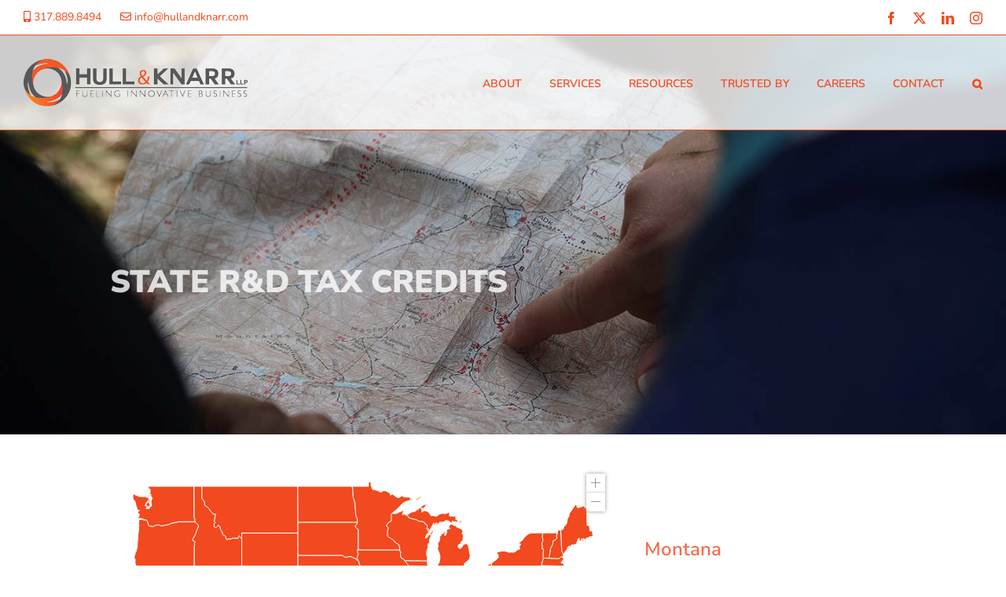

--- FILE ---
content_type: text/html; charset=utf-8
request_url: https://www.google.com/recaptcha/api2/anchor?ar=1&k=6LdEZrEZAAAAAN_15dQyQSlV8oCM_ZweWHlTavH8&co=aHR0cHM6Ly93d3cuaHVsbGFuZGtuYXJyLmNvbTo0NDM.&hl=en&v=PoyoqOPhxBO7pBk68S4YbpHZ&size=invisible&anchor-ms=20000&execute-ms=30000&cb=owe15pnry02x
body_size: 48809
content:
<!DOCTYPE HTML><html dir="ltr" lang="en"><head><meta http-equiv="Content-Type" content="text/html; charset=UTF-8">
<meta http-equiv="X-UA-Compatible" content="IE=edge">
<title>reCAPTCHA</title>
<style type="text/css">
/* cyrillic-ext */
@font-face {
  font-family: 'Roboto';
  font-style: normal;
  font-weight: 400;
  font-stretch: 100%;
  src: url(//fonts.gstatic.com/s/roboto/v48/KFO7CnqEu92Fr1ME7kSn66aGLdTylUAMa3GUBHMdazTgWw.woff2) format('woff2');
  unicode-range: U+0460-052F, U+1C80-1C8A, U+20B4, U+2DE0-2DFF, U+A640-A69F, U+FE2E-FE2F;
}
/* cyrillic */
@font-face {
  font-family: 'Roboto';
  font-style: normal;
  font-weight: 400;
  font-stretch: 100%;
  src: url(//fonts.gstatic.com/s/roboto/v48/KFO7CnqEu92Fr1ME7kSn66aGLdTylUAMa3iUBHMdazTgWw.woff2) format('woff2');
  unicode-range: U+0301, U+0400-045F, U+0490-0491, U+04B0-04B1, U+2116;
}
/* greek-ext */
@font-face {
  font-family: 'Roboto';
  font-style: normal;
  font-weight: 400;
  font-stretch: 100%;
  src: url(//fonts.gstatic.com/s/roboto/v48/KFO7CnqEu92Fr1ME7kSn66aGLdTylUAMa3CUBHMdazTgWw.woff2) format('woff2');
  unicode-range: U+1F00-1FFF;
}
/* greek */
@font-face {
  font-family: 'Roboto';
  font-style: normal;
  font-weight: 400;
  font-stretch: 100%;
  src: url(//fonts.gstatic.com/s/roboto/v48/KFO7CnqEu92Fr1ME7kSn66aGLdTylUAMa3-UBHMdazTgWw.woff2) format('woff2');
  unicode-range: U+0370-0377, U+037A-037F, U+0384-038A, U+038C, U+038E-03A1, U+03A3-03FF;
}
/* math */
@font-face {
  font-family: 'Roboto';
  font-style: normal;
  font-weight: 400;
  font-stretch: 100%;
  src: url(//fonts.gstatic.com/s/roboto/v48/KFO7CnqEu92Fr1ME7kSn66aGLdTylUAMawCUBHMdazTgWw.woff2) format('woff2');
  unicode-range: U+0302-0303, U+0305, U+0307-0308, U+0310, U+0312, U+0315, U+031A, U+0326-0327, U+032C, U+032F-0330, U+0332-0333, U+0338, U+033A, U+0346, U+034D, U+0391-03A1, U+03A3-03A9, U+03B1-03C9, U+03D1, U+03D5-03D6, U+03F0-03F1, U+03F4-03F5, U+2016-2017, U+2034-2038, U+203C, U+2040, U+2043, U+2047, U+2050, U+2057, U+205F, U+2070-2071, U+2074-208E, U+2090-209C, U+20D0-20DC, U+20E1, U+20E5-20EF, U+2100-2112, U+2114-2115, U+2117-2121, U+2123-214F, U+2190, U+2192, U+2194-21AE, U+21B0-21E5, U+21F1-21F2, U+21F4-2211, U+2213-2214, U+2216-22FF, U+2308-230B, U+2310, U+2319, U+231C-2321, U+2336-237A, U+237C, U+2395, U+239B-23B7, U+23D0, U+23DC-23E1, U+2474-2475, U+25AF, U+25B3, U+25B7, U+25BD, U+25C1, U+25CA, U+25CC, U+25FB, U+266D-266F, U+27C0-27FF, U+2900-2AFF, U+2B0E-2B11, U+2B30-2B4C, U+2BFE, U+3030, U+FF5B, U+FF5D, U+1D400-1D7FF, U+1EE00-1EEFF;
}
/* symbols */
@font-face {
  font-family: 'Roboto';
  font-style: normal;
  font-weight: 400;
  font-stretch: 100%;
  src: url(//fonts.gstatic.com/s/roboto/v48/KFO7CnqEu92Fr1ME7kSn66aGLdTylUAMaxKUBHMdazTgWw.woff2) format('woff2');
  unicode-range: U+0001-000C, U+000E-001F, U+007F-009F, U+20DD-20E0, U+20E2-20E4, U+2150-218F, U+2190, U+2192, U+2194-2199, U+21AF, U+21E6-21F0, U+21F3, U+2218-2219, U+2299, U+22C4-22C6, U+2300-243F, U+2440-244A, U+2460-24FF, U+25A0-27BF, U+2800-28FF, U+2921-2922, U+2981, U+29BF, U+29EB, U+2B00-2BFF, U+4DC0-4DFF, U+FFF9-FFFB, U+10140-1018E, U+10190-1019C, U+101A0, U+101D0-101FD, U+102E0-102FB, U+10E60-10E7E, U+1D2C0-1D2D3, U+1D2E0-1D37F, U+1F000-1F0FF, U+1F100-1F1AD, U+1F1E6-1F1FF, U+1F30D-1F30F, U+1F315, U+1F31C, U+1F31E, U+1F320-1F32C, U+1F336, U+1F378, U+1F37D, U+1F382, U+1F393-1F39F, U+1F3A7-1F3A8, U+1F3AC-1F3AF, U+1F3C2, U+1F3C4-1F3C6, U+1F3CA-1F3CE, U+1F3D4-1F3E0, U+1F3ED, U+1F3F1-1F3F3, U+1F3F5-1F3F7, U+1F408, U+1F415, U+1F41F, U+1F426, U+1F43F, U+1F441-1F442, U+1F444, U+1F446-1F449, U+1F44C-1F44E, U+1F453, U+1F46A, U+1F47D, U+1F4A3, U+1F4B0, U+1F4B3, U+1F4B9, U+1F4BB, U+1F4BF, U+1F4C8-1F4CB, U+1F4D6, U+1F4DA, U+1F4DF, U+1F4E3-1F4E6, U+1F4EA-1F4ED, U+1F4F7, U+1F4F9-1F4FB, U+1F4FD-1F4FE, U+1F503, U+1F507-1F50B, U+1F50D, U+1F512-1F513, U+1F53E-1F54A, U+1F54F-1F5FA, U+1F610, U+1F650-1F67F, U+1F687, U+1F68D, U+1F691, U+1F694, U+1F698, U+1F6AD, U+1F6B2, U+1F6B9-1F6BA, U+1F6BC, U+1F6C6-1F6CF, U+1F6D3-1F6D7, U+1F6E0-1F6EA, U+1F6F0-1F6F3, U+1F6F7-1F6FC, U+1F700-1F7FF, U+1F800-1F80B, U+1F810-1F847, U+1F850-1F859, U+1F860-1F887, U+1F890-1F8AD, U+1F8B0-1F8BB, U+1F8C0-1F8C1, U+1F900-1F90B, U+1F93B, U+1F946, U+1F984, U+1F996, U+1F9E9, U+1FA00-1FA6F, U+1FA70-1FA7C, U+1FA80-1FA89, U+1FA8F-1FAC6, U+1FACE-1FADC, U+1FADF-1FAE9, U+1FAF0-1FAF8, U+1FB00-1FBFF;
}
/* vietnamese */
@font-face {
  font-family: 'Roboto';
  font-style: normal;
  font-weight: 400;
  font-stretch: 100%;
  src: url(//fonts.gstatic.com/s/roboto/v48/KFO7CnqEu92Fr1ME7kSn66aGLdTylUAMa3OUBHMdazTgWw.woff2) format('woff2');
  unicode-range: U+0102-0103, U+0110-0111, U+0128-0129, U+0168-0169, U+01A0-01A1, U+01AF-01B0, U+0300-0301, U+0303-0304, U+0308-0309, U+0323, U+0329, U+1EA0-1EF9, U+20AB;
}
/* latin-ext */
@font-face {
  font-family: 'Roboto';
  font-style: normal;
  font-weight: 400;
  font-stretch: 100%;
  src: url(//fonts.gstatic.com/s/roboto/v48/KFO7CnqEu92Fr1ME7kSn66aGLdTylUAMa3KUBHMdazTgWw.woff2) format('woff2');
  unicode-range: U+0100-02BA, U+02BD-02C5, U+02C7-02CC, U+02CE-02D7, U+02DD-02FF, U+0304, U+0308, U+0329, U+1D00-1DBF, U+1E00-1E9F, U+1EF2-1EFF, U+2020, U+20A0-20AB, U+20AD-20C0, U+2113, U+2C60-2C7F, U+A720-A7FF;
}
/* latin */
@font-face {
  font-family: 'Roboto';
  font-style: normal;
  font-weight: 400;
  font-stretch: 100%;
  src: url(//fonts.gstatic.com/s/roboto/v48/KFO7CnqEu92Fr1ME7kSn66aGLdTylUAMa3yUBHMdazQ.woff2) format('woff2');
  unicode-range: U+0000-00FF, U+0131, U+0152-0153, U+02BB-02BC, U+02C6, U+02DA, U+02DC, U+0304, U+0308, U+0329, U+2000-206F, U+20AC, U+2122, U+2191, U+2193, U+2212, U+2215, U+FEFF, U+FFFD;
}
/* cyrillic-ext */
@font-face {
  font-family: 'Roboto';
  font-style: normal;
  font-weight: 500;
  font-stretch: 100%;
  src: url(//fonts.gstatic.com/s/roboto/v48/KFO7CnqEu92Fr1ME7kSn66aGLdTylUAMa3GUBHMdazTgWw.woff2) format('woff2');
  unicode-range: U+0460-052F, U+1C80-1C8A, U+20B4, U+2DE0-2DFF, U+A640-A69F, U+FE2E-FE2F;
}
/* cyrillic */
@font-face {
  font-family: 'Roboto';
  font-style: normal;
  font-weight: 500;
  font-stretch: 100%;
  src: url(//fonts.gstatic.com/s/roboto/v48/KFO7CnqEu92Fr1ME7kSn66aGLdTylUAMa3iUBHMdazTgWw.woff2) format('woff2');
  unicode-range: U+0301, U+0400-045F, U+0490-0491, U+04B0-04B1, U+2116;
}
/* greek-ext */
@font-face {
  font-family: 'Roboto';
  font-style: normal;
  font-weight: 500;
  font-stretch: 100%;
  src: url(//fonts.gstatic.com/s/roboto/v48/KFO7CnqEu92Fr1ME7kSn66aGLdTylUAMa3CUBHMdazTgWw.woff2) format('woff2');
  unicode-range: U+1F00-1FFF;
}
/* greek */
@font-face {
  font-family: 'Roboto';
  font-style: normal;
  font-weight: 500;
  font-stretch: 100%;
  src: url(//fonts.gstatic.com/s/roboto/v48/KFO7CnqEu92Fr1ME7kSn66aGLdTylUAMa3-UBHMdazTgWw.woff2) format('woff2');
  unicode-range: U+0370-0377, U+037A-037F, U+0384-038A, U+038C, U+038E-03A1, U+03A3-03FF;
}
/* math */
@font-face {
  font-family: 'Roboto';
  font-style: normal;
  font-weight: 500;
  font-stretch: 100%;
  src: url(//fonts.gstatic.com/s/roboto/v48/KFO7CnqEu92Fr1ME7kSn66aGLdTylUAMawCUBHMdazTgWw.woff2) format('woff2');
  unicode-range: U+0302-0303, U+0305, U+0307-0308, U+0310, U+0312, U+0315, U+031A, U+0326-0327, U+032C, U+032F-0330, U+0332-0333, U+0338, U+033A, U+0346, U+034D, U+0391-03A1, U+03A3-03A9, U+03B1-03C9, U+03D1, U+03D5-03D6, U+03F0-03F1, U+03F4-03F5, U+2016-2017, U+2034-2038, U+203C, U+2040, U+2043, U+2047, U+2050, U+2057, U+205F, U+2070-2071, U+2074-208E, U+2090-209C, U+20D0-20DC, U+20E1, U+20E5-20EF, U+2100-2112, U+2114-2115, U+2117-2121, U+2123-214F, U+2190, U+2192, U+2194-21AE, U+21B0-21E5, U+21F1-21F2, U+21F4-2211, U+2213-2214, U+2216-22FF, U+2308-230B, U+2310, U+2319, U+231C-2321, U+2336-237A, U+237C, U+2395, U+239B-23B7, U+23D0, U+23DC-23E1, U+2474-2475, U+25AF, U+25B3, U+25B7, U+25BD, U+25C1, U+25CA, U+25CC, U+25FB, U+266D-266F, U+27C0-27FF, U+2900-2AFF, U+2B0E-2B11, U+2B30-2B4C, U+2BFE, U+3030, U+FF5B, U+FF5D, U+1D400-1D7FF, U+1EE00-1EEFF;
}
/* symbols */
@font-face {
  font-family: 'Roboto';
  font-style: normal;
  font-weight: 500;
  font-stretch: 100%;
  src: url(//fonts.gstatic.com/s/roboto/v48/KFO7CnqEu92Fr1ME7kSn66aGLdTylUAMaxKUBHMdazTgWw.woff2) format('woff2');
  unicode-range: U+0001-000C, U+000E-001F, U+007F-009F, U+20DD-20E0, U+20E2-20E4, U+2150-218F, U+2190, U+2192, U+2194-2199, U+21AF, U+21E6-21F0, U+21F3, U+2218-2219, U+2299, U+22C4-22C6, U+2300-243F, U+2440-244A, U+2460-24FF, U+25A0-27BF, U+2800-28FF, U+2921-2922, U+2981, U+29BF, U+29EB, U+2B00-2BFF, U+4DC0-4DFF, U+FFF9-FFFB, U+10140-1018E, U+10190-1019C, U+101A0, U+101D0-101FD, U+102E0-102FB, U+10E60-10E7E, U+1D2C0-1D2D3, U+1D2E0-1D37F, U+1F000-1F0FF, U+1F100-1F1AD, U+1F1E6-1F1FF, U+1F30D-1F30F, U+1F315, U+1F31C, U+1F31E, U+1F320-1F32C, U+1F336, U+1F378, U+1F37D, U+1F382, U+1F393-1F39F, U+1F3A7-1F3A8, U+1F3AC-1F3AF, U+1F3C2, U+1F3C4-1F3C6, U+1F3CA-1F3CE, U+1F3D4-1F3E0, U+1F3ED, U+1F3F1-1F3F3, U+1F3F5-1F3F7, U+1F408, U+1F415, U+1F41F, U+1F426, U+1F43F, U+1F441-1F442, U+1F444, U+1F446-1F449, U+1F44C-1F44E, U+1F453, U+1F46A, U+1F47D, U+1F4A3, U+1F4B0, U+1F4B3, U+1F4B9, U+1F4BB, U+1F4BF, U+1F4C8-1F4CB, U+1F4D6, U+1F4DA, U+1F4DF, U+1F4E3-1F4E6, U+1F4EA-1F4ED, U+1F4F7, U+1F4F9-1F4FB, U+1F4FD-1F4FE, U+1F503, U+1F507-1F50B, U+1F50D, U+1F512-1F513, U+1F53E-1F54A, U+1F54F-1F5FA, U+1F610, U+1F650-1F67F, U+1F687, U+1F68D, U+1F691, U+1F694, U+1F698, U+1F6AD, U+1F6B2, U+1F6B9-1F6BA, U+1F6BC, U+1F6C6-1F6CF, U+1F6D3-1F6D7, U+1F6E0-1F6EA, U+1F6F0-1F6F3, U+1F6F7-1F6FC, U+1F700-1F7FF, U+1F800-1F80B, U+1F810-1F847, U+1F850-1F859, U+1F860-1F887, U+1F890-1F8AD, U+1F8B0-1F8BB, U+1F8C0-1F8C1, U+1F900-1F90B, U+1F93B, U+1F946, U+1F984, U+1F996, U+1F9E9, U+1FA00-1FA6F, U+1FA70-1FA7C, U+1FA80-1FA89, U+1FA8F-1FAC6, U+1FACE-1FADC, U+1FADF-1FAE9, U+1FAF0-1FAF8, U+1FB00-1FBFF;
}
/* vietnamese */
@font-face {
  font-family: 'Roboto';
  font-style: normal;
  font-weight: 500;
  font-stretch: 100%;
  src: url(//fonts.gstatic.com/s/roboto/v48/KFO7CnqEu92Fr1ME7kSn66aGLdTylUAMa3OUBHMdazTgWw.woff2) format('woff2');
  unicode-range: U+0102-0103, U+0110-0111, U+0128-0129, U+0168-0169, U+01A0-01A1, U+01AF-01B0, U+0300-0301, U+0303-0304, U+0308-0309, U+0323, U+0329, U+1EA0-1EF9, U+20AB;
}
/* latin-ext */
@font-face {
  font-family: 'Roboto';
  font-style: normal;
  font-weight: 500;
  font-stretch: 100%;
  src: url(//fonts.gstatic.com/s/roboto/v48/KFO7CnqEu92Fr1ME7kSn66aGLdTylUAMa3KUBHMdazTgWw.woff2) format('woff2');
  unicode-range: U+0100-02BA, U+02BD-02C5, U+02C7-02CC, U+02CE-02D7, U+02DD-02FF, U+0304, U+0308, U+0329, U+1D00-1DBF, U+1E00-1E9F, U+1EF2-1EFF, U+2020, U+20A0-20AB, U+20AD-20C0, U+2113, U+2C60-2C7F, U+A720-A7FF;
}
/* latin */
@font-face {
  font-family: 'Roboto';
  font-style: normal;
  font-weight: 500;
  font-stretch: 100%;
  src: url(//fonts.gstatic.com/s/roboto/v48/KFO7CnqEu92Fr1ME7kSn66aGLdTylUAMa3yUBHMdazQ.woff2) format('woff2');
  unicode-range: U+0000-00FF, U+0131, U+0152-0153, U+02BB-02BC, U+02C6, U+02DA, U+02DC, U+0304, U+0308, U+0329, U+2000-206F, U+20AC, U+2122, U+2191, U+2193, U+2212, U+2215, U+FEFF, U+FFFD;
}
/* cyrillic-ext */
@font-face {
  font-family: 'Roboto';
  font-style: normal;
  font-weight: 900;
  font-stretch: 100%;
  src: url(//fonts.gstatic.com/s/roboto/v48/KFO7CnqEu92Fr1ME7kSn66aGLdTylUAMa3GUBHMdazTgWw.woff2) format('woff2');
  unicode-range: U+0460-052F, U+1C80-1C8A, U+20B4, U+2DE0-2DFF, U+A640-A69F, U+FE2E-FE2F;
}
/* cyrillic */
@font-face {
  font-family: 'Roboto';
  font-style: normal;
  font-weight: 900;
  font-stretch: 100%;
  src: url(//fonts.gstatic.com/s/roboto/v48/KFO7CnqEu92Fr1ME7kSn66aGLdTylUAMa3iUBHMdazTgWw.woff2) format('woff2');
  unicode-range: U+0301, U+0400-045F, U+0490-0491, U+04B0-04B1, U+2116;
}
/* greek-ext */
@font-face {
  font-family: 'Roboto';
  font-style: normal;
  font-weight: 900;
  font-stretch: 100%;
  src: url(//fonts.gstatic.com/s/roboto/v48/KFO7CnqEu92Fr1ME7kSn66aGLdTylUAMa3CUBHMdazTgWw.woff2) format('woff2');
  unicode-range: U+1F00-1FFF;
}
/* greek */
@font-face {
  font-family: 'Roboto';
  font-style: normal;
  font-weight: 900;
  font-stretch: 100%;
  src: url(//fonts.gstatic.com/s/roboto/v48/KFO7CnqEu92Fr1ME7kSn66aGLdTylUAMa3-UBHMdazTgWw.woff2) format('woff2');
  unicode-range: U+0370-0377, U+037A-037F, U+0384-038A, U+038C, U+038E-03A1, U+03A3-03FF;
}
/* math */
@font-face {
  font-family: 'Roboto';
  font-style: normal;
  font-weight: 900;
  font-stretch: 100%;
  src: url(//fonts.gstatic.com/s/roboto/v48/KFO7CnqEu92Fr1ME7kSn66aGLdTylUAMawCUBHMdazTgWw.woff2) format('woff2');
  unicode-range: U+0302-0303, U+0305, U+0307-0308, U+0310, U+0312, U+0315, U+031A, U+0326-0327, U+032C, U+032F-0330, U+0332-0333, U+0338, U+033A, U+0346, U+034D, U+0391-03A1, U+03A3-03A9, U+03B1-03C9, U+03D1, U+03D5-03D6, U+03F0-03F1, U+03F4-03F5, U+2016-2017, U+2034-2038, U+203C, U+2040, U+2043, U+2047, U+2050, U+2057, U+205F, U+2070-2071, U+2074-208E, U+2090-209C, U+20D0-20DC, U+20E1, U+20E5-20EF, U+2100-2112, U+2114-2115, U+2117-2121, U+2123-214F, U+2190, U+2192, U+2194-21AE, U+21B0-21E5, U+21F1-21F2, U+21F4-2211, U+2213-2214, U+2216-22FF, U+2308-230B, U+2310, U+2319, U+231C-2321, U+2336-237A, U+237C, U+2395, U+239B-23B7, U+23D0, U+23DC-23E1, U+2474-2475, U+25AF, U+25B3, U+25B7, U+25BD, U+25C1, U+25CA, U+25CC, U+25FB, U+266D-266F, U+27C0-27FF, U+2900-2AFF, U+2B0E-2B11, U+2B30-2B4C, U+2BFE, U+3030, U+FF5B, U+FF5D, U+1D400-1D7FF, U+1EE00-1EEFF;
}
/* symbols */
@font-face {
  font-family: 'Roboto';
  font-style: normal;
  font-weight: 900;
  font-stretch: 100%;
  src: url(//fonts.gstatic.com/s/roboto/v48/KFO7CnqEu92Fr1ME7kSn66aGLdTylUAMaxKUBHMdazTgWw.woff2) format('woff2');
  unicode-range: U+0001-000C, U+000E-001F, U+007F-009F, U+20DD-20E0, U+20E2-20E4, U+2150-218F, U+2190, U+2192, U+2194-2199, U+21AF, U+21E6-21F0, U+21F3, U+2218-2219, U+2299, U+22C4-22C6, U+2300-243F, U+2440-244A, U+2460-24FF, U+25A0-27BF, U+2800-28FF, U+2921-2922, U+2981, U+29BF, U+29EB, U+2B00-2BFF, U+4DC0-4DFF, U+FFF9-FFFB, U+10140-1018E, U+10190-1019C, U+101A0, U+101D0-101FD, U+102E0-102FB, U+10E60-10E7E, U+1D2C0-1D2D3, U+1D2E0-1D37F, U+1F000-1F0FF, U+1F100-1F1AD, U+1F1E6-1F1FF, U+1F30D-1F30F, U+1F315, U+1F31C, U+1F31E, U+1F320-1F32C, U+1F336, U+1F378, U+1F37D, U+1F382, U+1F393-1F39F, U+1F3A7-1F3A8, U+1F3AC-1F3AF, U+1F3C2, U+1F3C4-1F3C6, U+1F3CA-1F3CE, U+1F3D4-1F3E0, U+1F3ED, U+1F3F1-1F3F3, U+1F3F5-1F3F7, U+1F408, U+1F415, U+1F41F, U+1F426, U+1F43F, U+1F441-1F442, U+1F444, U+1F446-1F449, U+1F44C-1F44E, U+1F453, U+1F46A, U+1F47D, U+1F4A3, U+1F4B0, U+1F4B3, U+1F4B9, U+1F4BB, U+1F4BF, U+1F4C8-1F4CB, U+1F4D6, U+1F4DA, U+1F4DF, U+1F4E3-1F4E6, U+1F4EA-1F4ED, U+1F4F7, U+1F4F9-1F4FB, U+1F4FD-1F4FE, U+1F503, U+1F507-1F50B, U+1F50D, U+1F512-1F513, U+1F53E-1F54A, U+1F54F-1F5FA, U+1F610, U+1F650-1F67F, U+1F687, U+1F68D, U+1F691, U+1F694, U+1F698, U+1F6AD, U+1F6B2, U+1F6B9-1F6BA, U+1F6BC, U+1F6C6-1F6CF, U+1F6D3-1F6D7, U+1F6E0-1F6EA, U+1F6F0-1F6F3, U+1F6F7-1F6FC, U+1F700-1F7FF, U+1F800-1F80B, U+1F810-1F847, U+1F850-1F859, U+1F860-1F887, U+1F890-1F8AD, U+1F8B0-1F8BB, U+1F8C0-1F8C1, U+1F900-1F90B, U+1F93B, U+1F946, U+1F984, U+1F996, U+1F9E9, U+1FA00-1FA6F, U+1FA70-1FA7C, U+1FA80-1FA89, U+1FA8F-1FAC6, U+1FACE-1FADC, U+1FADF-1FAE9, U+1FAF0-1FAF8, U+1FB00-1FBFF;
}
/* vietnamese */
@font-face {
  font-family: 'Roboto';
  font-style: normal;
  font-weight: 900;
  font-stretch: 100%;
  src: url(//fonts.gstatic.com/s/roboto/v48/KFO7CnqEu92Fr1ME7kSn66aGLdTylUAMa3OUBHMdazTgWw.woff2) format('woff2');
  unicode-range: U+0102-0103, U+0110-0111, U+0128-0129, U+0168-0169, U+01A0-01A1, U+01AF-01B0, U+0300-0301, U+0303-0304, U+0308-0309, U+0323, U+0329, U+1EA0-1EF9, U+20AB;
}
/* latin-ext */
@font-face {
  font-family: 'Roboto';
  font-style: normal;
  font-weight: 900;
  font-stretch: 100%;
  src: url(//fonts.gstatic.com/s/roboto/v48/KFO7CnqEu92Fr1ME7kSn66aGLdTylUAMa3KUBHMdazTgWw.woff2) format('woff2');
  unicode-range: U+0100-02BA, U+02BD-02C5, U+02C7-02CC, U+02CE-02D7, U+02DD-02FF, U+0304, U+0308, U+0329, U+1D00-1DBF, U+1E00-1E9F, U+1EF2-1EFF, U+2020, U+20A0-20AB, U+20AD-20C0, U+2113, U+2C60-2C7F, U+A720-A7FF;
}
/* latin */
@font-face {
  font-family: 'Roboto';
  font-style: normal;
  font-weight: 900;
  font-stretch: 100%;
  src: url(//fonts.gstatic.com/s/roboto/v48/KFO7CnqEu92Fr1ME7kSn66aGLdTylUAMa3yUBHMdazQ.woff2) format('woff2');
  unicode-range: U+0000-00FF, U+0131, U+0152-0153, U+02BB-02BC, U+02C6, U+02DA, U+02DC, U+0304, U+0308, U+0329, U+2000-206F, U+20AC, U+2122, U+2191, U+2193, U+2212, U+2215, U+FEFF, U+FFFD;
}

</style>
<link rel="stylesheet" type="text/css" href="https://www.gstatic.com/recaptcha/releases/PoyoqOPhxBO7pBk68S4YbpHZ/styles__ltr.css">
<script nonce="VetsWEgHQGiecl9VW8Nucw" type="text/javascript">window['__recaptcha_api'] = 'https://www.google.com/recaptcha/api2/';</script>
<script type="text/javascript" src="https://www.gstatic.com/recaptcha/releases/PoyoqOPhxBO7pBk68S4YbpHZ/recaptcha__en.js" nonce="VetsWEgHQGiecl9VW8Nucw">
      
    </script></head>
<body><div id="rc-anchor-alert" class="rc-anchor-alert"></div>
<input type="hidden" id="recaptcha-token" value="[base64]">
<script type="text/javascript" nonce="VetsWEgHQGiecl9VW8Nucw">
      recaptcha.anchor.Main.init("[\x22ainput\x22,[\x22bgdata\x22,\x22\x22,\[base64]/[base64]/[base64]/[base64]/[base64]/[base64]/[base64]/[base64]/[base64]/[base64]\\u003d\x22,\[base64]\\u003d\\u003d\x22,\x22wo5WIsKyw4Fqw5vDkGxYw5tqQMK4Rzx8wqTCrsO+WMObwrwGCBQbGcKLM0/DnRJtwqrDpsOYDWjCkCXCk8OLDsK+bMK5TsOQwrzCnV4Cwo8AwrPDk3DCgsOvNsO4wozDlcOXw6YWwpVRw74jPj/ClsKqNcK5O8OTUkfDk0fDqMKZw5/Dr1Irwq1Bw5vDn8OKwrZ2wp7CkMKcVcKJZcK/[base64]/Ck8OQw4HDjcOgU8K5w4QHw7xuFsKqw7sxwozDqi4fT1wZw6BTwp5YEglSacOcwpbCtsKZw6rCiRfDkRw0D8OYZ8OSc8Okw63CiMO+QwnDs2F/JTvDh8OWL8O+EmAbeMO8IUjDm8OnP8KgwrbCjsO8K8KIw5XDp3rDghfCnFvCqMOtw4nDiMKwMGkMDX5MBxzCp8OQw6XCoMK1wqbDq8ObY8KnCTlgA206wqg3Z8OLCx3Ds8KRwrsrw5/[base64]/Cn8OnwoJBKcKCwrbDr8OddsOaf8KfwrTCkMKFwp7DjSxyw7XCt8KxWsKzU8KSYcKhLnHCiWXDn8OmCcOBJAIdwo5QwqLCv0bDskcPCMK6LH7Cj18Bwro8PXzDuSnCoH/CkW/[base64]/CtMK1RlxpXMKAR01VwqfDgsO1wqvCjcKUMcOnIDdgYjAFWEl6c8OkYMKZwrfCrMK+woIEw4nDqMOtw79QS8OrQcOaW8OCw5ABw6/CrcOewrjCtsK9woZTDXvCkmDCrcOBe1LCkcKAw7/[base64]/Ci8OEBsOIKBzDok3Cg8KRwq/[base64]/LcKUFMOSOGsWw4Ylw5jCkVYKwo/CpD0RScO8SF7CtsO0IcObVnsOOMODw4Adw7scwqDDkwDDpl5Ew5Y4P3jCmMOjwovCsMOowqloYCgmw7cwwpXDp8OXw6s6wq0zwr3Cum0Qw5VBw512w5Y4w6Ngw6zCqsKhMFDCk0d1wohVfyotwqXCqcOrPMKaBk/DlMKjVMKywrPDvsOMB8KLw6bCqcOGwo1Mw5w/LcKmw6UNwr0tDWNiQUhhLcKdamvDqsKfXMOGUcKyw4Qlw4tNZiwnRMORwqTDqA0uDsK/w5bCqcOpwo7DggwSwrvCsVllwpgYw6R6w4/DpsOYwpAjWMKhFWo/bgnCl3Bjw6VKBnROw7rCvsKmw7zCnGcWw7zDl8OuKw/CpsOUw5DDjMOcwoHCrFrDssKzVMOFLsKXwr/CgMKFw4zCscKHw4bCiMK4wr9LTB40wrfDun7DvBwYYcKkbMKfwrHCs8O+w6UZwrDCvsKnw7YrQg9NJxV+wpRlw7vDtcOyScKxGSDCs8KFwrXDj8OtGsOXZ8KEBMKmcsKKdivDlSLCnSHDu3/Cv8KEFzzDhnTDlcKLw7IAwrnDvzZawpnDhcOIYcKoQFFlQ3sRw6pde8KdwpfDhFNND8KiwroVw5wJP1LCp3FvdHg7MDnCiFNQfibDo3fCg39Dw57DsHZ8w5XCkcKHU3pTwozCo8Kww4diw6piw5llUcO7w7zCkgfDrGLCiFBow4HDl2PDqcKjwr0UwrgqHsK/wrDCocOzwpptw7cmw6fDhQnCtkRPWhXCosOQw4PCsMKFN8Ohw5/DmWvDgcONb8KdE3Yvw5LDtMOZPFAITcK3dAwywpILwo8Bwrc3WsOVLHjCl8KPw4QXRsK/YhdEw48rw4TChDdJIMKiI3PDssKIJFDDgsOsMEkKwp1Nw6EdXsKsw7jCvcOKIcOZbDJbw77DhMKbw5EVN8Kswrp7w4DDoAxScMO2USTDr8O/UwfCkVrCgULDvMK/wrnChMOuLGXCvcKoPU07w4g6Ixgow6YhY3bCmD/DrzYPKsOWXsKuw6XDnl3CqsKDw7jDomPDhU3DmHPCvcKMw7Zgw5QZGVwwIcKWwqnCgCjCr8KOwrzCqD9gMkheUmfDrWVtw7LDjAdLwps1CVnChcK3w73Ch8OdTnzCrTzCnMKQM8O5PHkaw7rDqMOMw5/CsXEsJsOVFcOEwofCtEDCuCfDhWXCmTDCuz58SsKVF1o8Fys+wphoe8Ocw6UFdsK7SzsWa3DDogLCiMKaDTHCtRY5HMKqJ03Du8OFNUTDgMO7ZMOxIiYKw4nDrMKhS3XCgsKpeV/DrhhmwrNtw7l2wp49w501wp0gOGvDkynCu8OFFy9LJgbCgMOrwq8IPQDCqsOpaCvCjxvDo8KxBsK7G8KKCMKZw6dXwpbDmGfClwnDrRgiw6/[base64]/[base64]/wpJOJVk8wrI/w5sqDMOvEMK+w605UyhAXDbCisOcHMOOfcKnK8O0w6Y2wqAKwpnCjMKAw5ccPU7CsMKRwpUxGXXCocOuw5HCi8OTw458wrhBcAvDuQfChxPCl8O9wo7CkVIcasKrwqTDmVReKznCpy4KwolGAMOZWn1TNW/[base64]/w6rCtwPCt2k5HcOWB14/wp4TSMKsGMOcw4PCrhhnwrV3w6fCixbCnHPDrsO5NlfDnhbCoW99w50pQh/DvcK+wpQiOsOgw5HDtmzCmn7ChhFxbsOKfsOnLsOQIz5wHmdxw6AawpbCtlE1X8ONw6zDqMKMwpBNXMOSAcKaw7Ukw5AmCMKUwqLDmFbDqDvCrcKGUwjCtsK2LsKywrHDrEYFAT/DlnbCoMOrw6EgIMOJGcKzwrYrw6xSchDCi8OxPsKdAiFfwqvDnl5Uw5hxamjCjzBBw6RwwptWw5stYjnCnzTCicKqw7zCtsOhwrrCqkrCo8OKwpVPw7Nqw4o3VcKlfsKKTcKocwXCqMOAw5bDgy/CqsKmw4AMw6HCrXzDq8KhwqPDvcOywq/CtsOGDcK8BMORJEQHwrouw6N3T3PDlkrCik/CnsO7w7wqMsOqSUw/wqM/LcOtMABdw4bCrcOEw43DjsKKw5ErfsO+wpnDpTDDkcO1GsO2GQ/[base64]/[base64]/YSlwbiJfW8OxwqfCvCTDoXs/woFlw6TDhcKfw5Qew6HCl8K1dCgxwpoNK8Kpcj3DpMOHCMKtaxFow67DhSDDmsKMaToRMcOGwrLDiTECwrLDvMO/w494w6vCvyBdLcKsVsOrN0DDpsOxU2dfwqM8I8OSJ3nCoSdPwptgw7c/[base64]/wrnCgnsDPcOTwqpWXcO3GcKEw5PDuCQdwozCu8Kjw5Yzwo8xH8KUworCjS7DnsK1wq3Dv8ODA8KffDHDig/CpmDClsKvwrDDsMOkwoNbw7gSwq3DhhPCocOgw7TDmGDCucKSeHMkwr1Iw6FnZMOqwqEBLcOMw6zClynDkiXCkzghw65PwpDDrTHDsMKpccOZwofCj8OVw5sRHEfDhyxdw5xtwp1HwqxSw4hJG8KCGwDCk8OSw4DCs8KlTjhJwqBKazVew4PDv3zCnFo2TMOUFn/CoGrDkcK2wr/DsgQrw63CusKFw58zfsKZwo/Drg3DnnbDvhwywoTCom7DkVtRG8ODOsKowo/Dkw/DqxTDpMKxwoELwotLBMOSw5A2w5s6QsK2wrkOKMOaRF1tMcOTLcOCXSBvw5odwrjCjMOgwphYwqzCghvDkg5ATS/CkRnDuMKbw7BwwqvDjiTCtB0gwoHCp8Ktw4nCtiQ/wqfDiFfClcK1HMK2w5vDg8OFwonDp0wtwqBowpLCtcO0RcKGwrLDsRMxCC1oYsKqwoVuGilqwqwFccORw4XDoMOxPi3DkMKcfcKIR8OHAQ90w5PCscKWZCrCjcKNPB/Cl8KwZcOJwpMyPSjCtMKCwojDj8KAecKxw6VFw6l4BzotOUdSw5fCj8ORB3YdH8OSw7LCq8Ouw6RLwo/[base64]/CmVRzw7BqMgLDrMOndcOtwo9Ww5bDtz5rw7pDw7/DhFvDsmfCnsKDwpF6J8OlOMKZDQvCqcK2cMKww7hww7/CtBZqwpMHK1fDvRx8w4k7PgVLQEXCs8KUwoXDqcOGICtZwpLCiFYMU8OVNBFBw51aw4/CkVzCkRPDtgbCnsOtwpROw5lVwqLCgMOJbMO6XTzCmcKIwqk5w4Jkw6V/wr5Ow4YMwqdGwp4BFlp/w4UGBU0+ACjCo0Ybw4fDmcKVw4nCsMKxE8OSHcOgw41ww5tlWzTDlAgZBClcw5fDsVYbwr3CjcOuw7o8VHxTw4/[base64]/CtzdDMzrCm3HClCwOw5rCuzbDsMKww7rCnSEQY8KmeDcWVsOSA8O4wpTDkMOhwpY2w6/CtcOodhPDnVJdw5jDin5ZYMK2woVewq/[base64]/Cv1fCnw7DlDfDhsKIw4XCvMOCw7tHRMOfHmwARAoXDR/CtWXChAnCuQLDl3IqWsKhAsKxwpvCgxPDj1fDpcK7Xj7DpsKlfsOFwrnDosKcZMOmNcKGw4sbe2Ubw5DDiFfCgMK9w6DCvRjClFnDoydnw5XClcO+w5MRIcKmwrTCkRfClMKKKSzDmsKMw6cyUmBZC8KyYGg/[base64]/HcOpw5rChx4Jw5ogI3vDhTPClcO/[base64]/[base64]/[base64]/[base64]/[base64]/DnE3DocKYw53CmcKKR8OJBFAMAsKVG1NHKAE4w5BDwpjCqSTCnGfDg8OjGxzDvyXCnsOYK8O5wpLCvcOxw7ANw6vDvlHCpHs6R2Yew7fDiR/[base64]/DpSbDnScZDT1/wo82QsKWw6HDvhDDucK6wpfCgwQlW8KAHMKRS1LDmRLDszwaAnjDl250bcOHAQjCucOJwqliS0/[base64]/[base64]/UcOBw47Co0gJb33CqCEXw79mw5DDvVXCnBgGw7rDs8Kcw5hEw63DoGQxHMOZTVkhwrdxMMKoXhrDg8KtcizCpls/[base64]/PnXCj04vcWkWTMOjZcK5woIHLsOTwpLCvC9hw57CkMOYw7DDgMOewobCtMKOTMKKXsOlwrt5XsK0wptYNsOUw6zCisO6TsO8wokRA8K1w49gwpvCqMK/CsOTHV7Dux5zOsKTw4NXwo5Fw6tDw5lrwqDDhQh0WsOtJsKewp8HwrLDjcOXAMK8czjDr8K/w7nCtMKMw7AXBMKLwrfDoz8mPcK4wrAqcEZLfcO2wrxJGT41wooowrBGwq/[base64]/w73CtMOBw5rCnsOyw68pwohmwrjCtMKXwpXCnsOXwrkDw4PChz/Chm8+w7nDmMKxw67DpcORwprCiMK7LjDCmsKzZxQocsKrKsKqBArCucKNw5ZJw5fCnMKMw4HCjxFmZ8KKEcKVw6vCtcKvHTnCuFl8w6DDuMKgwojDh8KUwq8Fw7UbwqDDhsO0wrfDl8K/NcO2SCbDicOEBMKUSRjDvMKYS3bCrMOpf3nCkMKHaMOJesOvwq1Zwqgqwrw2w6vDjw7Dh8OTCcK1wq7DsgHDn1ljLzbDqkYMTS7DlB7CiWDDih/DpMKOw7dtw5DCq8OawqYuwrstQFdgwpErOMKqWsOsGMOewocow6xOw6XDjBnDgcK2bMK4w7fCt8O/w65lWEjCiybDpcOSwqLDuj0TYnoHwrVLU8Kbw4RXesOGwotyw6ZZfcOVHQtiwq3CqcKDCMOBwrdpOTLCgxzCqx/CoX0pXBDCp1LDtMOLR3Qtw6NBwp/CrmtzbzkgVMKuAzrDmsOaXcOEwoNDV8Ouw5k1w7jCj8OSw59awo8gw6tAIsKcw70QdxjDqSJHwpEzw7DCnMKGDSU0XMOnOgnDqHTCuClqVjU0wrhTwpfCniDDgB7DmR5dwpfCtX/DszJBwpsnwrbCuA7Ci8KVw4A5EEg5PcKyw6rCuMKMw47Do8Oew5vCknwhaMOGw4N5wpzDp8K0ckNkwonClH0Bb8Orw4/Cg8O6ecOdwoA0dsOIKsK6N2JRwpVbX8O6w5XCrCzCuMODH2dWURQjw53CpUpZwoDDuTpsfcKlw7BnTMOKwpnClXnDjMKCwo7Cqws6CiTDhsOhLUfClDBfBjfDmsOIwpbDgcOww7DCpTLCn8K/Jx7CucKaw44Vw7TCp2dpw4FdBMKlZMKdwqnDoMK+XWJlw7TDgSUTaDpcSMK0w79gYsOzwpbCgWzDoRssecOIACTCjMO1wrLDhsKtwqPDgWdQfRoOYitRNMKTw5p/YlHDvMKfO8KHTSbCryvCpybCq8Kuw7TCpnfDtMKdwqTCl8OAF8OVE8OlK2nCh0M+Y8KUw6XDpMKKwqfDrcKrw7xTwqNVw7jDqcKxRMKww47DgRTDucKFelLDv8OhwrIAZVjChMO5NMOpKcOEw5/Cg8KHPTfCgwDDpcKKw5sHw45xw5p6cHU2IRp0wqfCuBzDuC90TDhgw4kvOywMAMOvFydRw4AGOwwgw7kEW8KeWMKEUybDmF/[base64]/bhV6w4zCondgwqrCgcKBP8Oewo43woJ3wqB+wolWwrzDjBTClGvDoynDlgrDqB1bL8OjMsKTLF7DrzvCjAUjJsKfwqDCnMKmw7QKasOkHsOAwrrCs8OrCGDDnMO8wpcDwrt9w5jCssOLbWHCiMKlVsOPw4LCgMKxwqcLwrhiIivDncKBdFfCnw/[base64]/DscKcMsOUw7bDoCRAw6E8DMKgw5cgXl4bw4LDnsKnM8Kew4EaZn/[base64]/wrTCnkEwdMK0w5F1UD3DrcKfU8KKwrPDqcOOWMOIY8K3wr9WUUI6wpbDii5UUsO/woLCmCNeXMKIwq52wqIrLBJBwptcPQkUwoxMw50ADRoyw4rCv8Opwo9Lw7ttAi3CpcO4NjXCh8KRNMOsw4PCghAfdcKYwoF5woQKwpdiwog9Dk/DlTjDssK1P8Omw6MRcMKzw7TCgMOBwoAkwqECEg8VwoDCpsO/CCIcTQ3ChsOtwro6w48RZngEw5fCq8O6wpXDjWzDmcOxwp0HBsOfYFpdKgVQwpTDrW7CqMOKB8OxwrIJwoV4w6JGTF/CnUd2f3dyfhHCvy7DvcOcwoIEwoXCgsKVQsOVw4duw5TCjUHDsgLDgHRfQ3VFOMO/LzAmwqnCsWJ3MsOVwrEiQELCrVpBw5MKw61pNzzDmz8owoPDm8KZwptXKMKOw4FXRA3Dj253PkIYwoLCisK9VlM8w5PDusKcwrPCpsO0JcKlw7zDucOkw5ZzwqjCtcOLw4VwwqLChsOrw7DCgQIawrLCtjPCmcKILlfDrV/[base64]/CijXCncKMZ8ODfUsewpgQesKcwqvCqxtiO8OeG8KKKlbClcOkwpR7w6fDrXzDqMKqwpEfJAQGwpDDjcOrwqkyw7BXNcKKFmBIw53DicK2MxzDuHPDpl1SY8OWwoVBH8KzA09zw5/CnwhWZ8OtcsO/wrrDm8O7MsKNwrbDmGrDssOCElUeLw4VRTPCgRvDucOZO8K/BcKqaznDvz8wQjFmAMO1w4Rrw7TDrDtSHVBpSMOVw6R+GH9hTy95w5hWwog1cldXKsKGw7VSw6cQX3t+KGtECjTCq8OIdV1Qwr/Co8KRKMOdEVrCnS/ClTgkTTrDlsKKc8KTcMOiw77DlW7CkU1Pw7TDtzHCp8KGwq0mTsOfw7BOwrwWwr/DrsOGw7rDjcKdZcOHGCM0M8KFC3sDQcKZw7DDhzLCkcOOwprCk8OAEynCtwpqQcOvKAbCh8OOFsOwanfCksOpXcOmJ8KFwoDDrBwYw5s0woTDt8OrwpJ3YCXDosOow5QKSw5qw7tyE8OIHiXDtMOfYHdNw6DDuXg8NsKaelPCl8O8w5TCjCfCkk/CtcOxw5DCi0wvZcKrGWzCvjrDkMOuw7dMwrXDusO6wqsVDl/DhiAGwopeD8ObRHZ0X8KXwrhNX8ObwrnDusKKE0TCucK9w6/CtRbDrcK0w7PDnMKqwq1wwrQ4aEZQw4rCig1cbsKQw4DClsO1ZcK2w5DDksKIwq9MCnx+FMKDHMKgwo0BCMO3MMOVLsONw43DjHDCrV7DhcK+wpLCtsKOwqF8ScKywqzDjl0mIAzDnSAaw5AfwrAMwoXCp1HCt8O8w6PDslRUwqLCgsOkIi/CsMOOw5xAwq3Chh5ew65DwpArw7Vpw5HDoMO2fcOpwrgUwppaG8KXAsOYUnfChHvDjsOQbcKmc8KSwrBTw7BPDsOkw74CwpNcw4oQI8K4w67DvMOeWEwfw50gwqDDuMOyFsO5w53Cr8KkwrdGw7DDisKdw6DDjcOQFxQ8wo9xw7ouMA9ew4BGJsO1HsO3wp5wwrlGwq/ClsKsw7wjbsK2wrvCscORER7DtcKVYAtIwppjHlrCj8OSKsO4w6jDkcK8w7/DtARww4XCm8KJwqgPw6jCjRPCqcOkwprCqsKzwqk4GxrCokAubMO8fMKQbsKQHMObR8OTw7htFRfDnsKBacOUciZoAcK/w64VwqfCj8O0wroYw7nDr8O5w63DtExrQxRhZhBNKx7DmMO3w5rCn8O+SHdGAjfCrcKDYEBAw6ZbbnFawqt8SmxlMsK5w4nClCMLbcOAbsOTXcKow7Baw7PDukt0w53DscOFYMKMR8KwIsO4wpQhazjCgUnCtsK/HsO7FRrDh2F6Ni9Zwqczw7bDtMK9w6BnBMO8w6shw6PDiyBzwqXDgjDDkcOVES9/wodBUmVvwqzDkG3CjMOfesKXCQV0YcOZw6HDgA/CocOfcsKzwobCgkjDrnYqAcKWAkvDkcKowqIewrfCvHTDiExJw5R4dHTCk8K2KMOGw7PDlwNVRBRYRMKDeMKvHxLCs8ODP8Kqw4pABMK2wpBMf8KIwo8VRmPDpMO/woXCtcOMw5IYfz1Xwq/DgFgSR1zDpX4/wpVtw6PDkk5/[base64]/DnsOkSMKzEsK5ScOLbSzCkiTDlToLw53CujJ/DlrDvsOTBsOWw6NdwpwmasOZwpHDv8KUXSPCnnQmw7fDl2rDmgApw7d/w4bCrwwFaRhlwoPDpxRnwqTDtsKcw4M0wp0Tw6vCjcKWc3cmDA3CmFNOW8KEPcOaNAnCmcO7Wglaw4XDo8OBwqnCh0fDn8ODYXMQwql/wrHCvlbDkMOPw5/[base64]/wpTDtwjCtHbCr8O8w6E6a2pDw7rDksOhIMK4Bnc5w6wFe11VaMO/[base64]/wq0vw7Qgw6hUMsKiw7oKw7jDkhcZIQ7Cu8KYbcO4AsOdw6BJJ8OpTzTCvVccwrDCiBPDnWp6wqUfw5MNUkYpUDLDinDCmcOeNMOuTinDhMKYw49lIB5Kw4XClsKkdwbDhjtQw7rDjcKYwr/CgMKfWcKXYWdKXBR3wpgBwqJMw6VbwqzCoUDDk1bDgAhfw53Do0Amw4hYRUkZw53Chy/CssK1ES8Kf2fDkCnCmcKHNnzCs8OUw7ZsIzYvwrxCVcKFNMKFwp5KwqwPZsOtK8KuwopBwpXCh2rChcKYwqQBYsKVw7Z+TmrCpXJ+HsORTcObFMOwYsKodUnCsiHDt3bDiGDDih7DgMO2wqcWwpULwq3Ch8KKwrrCul87wpcWGsKLw5/Dj8K7wqzDmCIBMcKTaMKVw6AuOgbDgsOFw5YaFcKPDcOINUvDqsKIw6NmMGRJQhXCqH/DvsK2GgHDplRcwpbClSXDiTzDmsKSH0/[base64]/DqHsuwqzDiE3DrMKxw4bCg2IQw4fCgy4Nw4fCh8OBwp7DtMKGZXbDmsKKFCcZwqEOwqtbwobDtUDDtg/DpGIOe8K7w48RXcKvwqoydWHDgcKIEAN7bsKow7/Dv0fCmjYQFl9fw5LCkMO8fMOBw45Gw5Zcw5wvw6d6VsKMwr7DqcO7AgHDq8Klwq3DhMOjFH/CtMKXwoXCtm/Cln7DjsOfRTwHYMKIw5Few6zCtFvDvsOAA8K0bB/[base64]/CjDPDolgXQljCtTvCqMOfw7klWUMUQsKSfMKVwoXCkMOxCzTCnBTDucOkF8OOwrDDk8OEdTXDsiPDhxFQw7/Co8OMIMKoexVne0DCjsKhIsOaDsKaDirCgsKbKcK/Zz7Dtj3Dh8KxAsK0w7New5DCjsOfwrvDhCo4By/DrVk/wpLCjsKAZMOkwrrDlwzDpsOdwp7ClsO6PkDDlMKVKkcfwooHDjjDoMOSw4nDrsKIL1Ulwr8WwozDqwJgwpwYXHzCpxo8w7nDulnDvg/DlcKxHSbDr8Ovw7vCjcObw611YyoFwrI2F8KtMMOpH33DosKdwpDCqcO8Y8ONwrs9IMOlwoPCv8KXw5FtBcKqQMKYTDjCtsOJwqc5w5NcwprCnmbClcOHwrHCpyPDl8KWwqzDssK3PcO5anRCw7bCgh4Gf8KPwp/DqsK2w6vCs8KMUcKEw7fDo8KRAsONwrfDtsKcwp3Dr3cZGXkGw4TCuEPCt3oywrQONDV6wroFdMO+wq0vwo/Dg8KHJMKgOSZHeiPCqsORMFx+WsK2wq5uK8OKw6DDrnU4UMK3N8OOw5rDkRbDvsOLw5NhH8KYw6/DuQxQwqHCtsOowqFoJ3hOMMOHLgbCklB8wp06w6LDvTbCqg3Cv8KDw4siw67Ds2bChsOOw4TCuj/[base64]/[base64]/CtsOObsKfw7nDuTwkTUzDicOTwpDDnU06CVDDssKXXMK/w7JRwp/[base64]/[base64]/DncKnbU7CmsKYworCtybDshTCqDUtw7gmCcOyXcKww7XCqDvDkMOywqwNHsK8wqTDrMOPfTkzw5nDpzfCrMO1wqBrw6tDOcKzB8KKO8O8cQgawoxlKsKYw7HCjGzCuTlvwoDDssO7OcOow4ItRMK/Yw0JwqBWw4Q4esKxEMKze8ONfG9hw4jCtcOuMhFMWU5yPEFSTUbDrnokLsKNXMOTwonDqMKZMiA2AcOlRggITcK5w53CuA9qwoddajfCrRRAclnCmMONwpjDj8O4CCTCjClXZhTDmXDDo8KLYUnChWVmwqvCocK/wpTDphzDuVBxw4rCpsOkwpIew7HCmMOfZMOEDMKKw6XCkMOBSQMxF2HCgsO2OcOjwqQ2J8KiBErDucOZKMO7MxrDpGnCnMOQw5TDhHXCkMKMP8O/wr/CgWITTR/CvyxswrPCtsKYecOmb8KTAsKSw5/Du3fCq8O4wqbCrcKdBG8gw6HCrMOXwqfCsAQuWsOMwrDCuFN9w7/[base64]/DsO3dcO3wprCmUXCtCRiKDzDqcKwVsKtwrfCokTCl8K6w7Vjw4DCnmTCmWXCkcObYMOdw7YWe8Otw5HDjcKLwpJ/wq7DgUrDrBlJZDUzUV8iZcOHXGTCjj7DhMOlworDocOBw5wDw6/CugxFwqx+wrLDgMOaSBU3PMKNQMOGTsOxwpXDlMOMw4/CjHPDlCNBAsO+LMKSV8K2P8Oaw63Du1c/[base64]/[base64]/EmTDtcOtw5TDoxtzTMKVw508w7/ClcKcwozDusOLEsKmwqVFfsO0UMKdM8OoFU8Cwp/[base64]/DpsKcw6fCsFA9BHteUMOwGsOJYcONw4HDmx9iworCqsOTSxQTe8OWQMOnwoLDv8KhbynDr8KHwodjwoEiGHrDkMK4cyPCs2xAw7DCl8KvccO7wp/Cuk8Sw7bDn8KDIsOlK8OfwpILMGLCkz8eRWR2wrPCnTFMC8K+w5fCmhPDnsKFw7Y1FBjCi2/CnsOZwqtzDwdpwokwEVnCiAzCvMOJCDxawqjDqA8FSXkGe2A+WR7DjQJ6w7gfw48eNsOHw4UrQsO7DcO+w5dLwop0Xxciwr/DgB1swpAqEMOCw4IMwoDDnEzCmB4FYcO4woJMwqYRQcK5wrrDtSfDjRHDhsKTw4LDqGV1eGtEwrnDlkQuw73DhkrCnArCiRAQw7l0JsKuw4IAw4B/w543QcK/w7PCm8ONw55+Bx3DmsOqEnAEGcK4CsOpdR/CtcOmMcOTVTcubMONQUbDjsKFw5TDu8OpcQrDlMOKwpHDhsOweUwIw6nCqBbCnXAPwpwSQsKQwqg5wqU1AcOOwq3CmlXDkl9zw5rDsMKhQnHDqcOzw7VzPMKlIWDClHLDncKjw6vCnCfDmcKgGlfCmB/DpR4xUMKqwr9Ww6o+w6powo4iwpN9QW5JXURzSMK0w5HDscK9ZF/Cm2HCicOwwoFywrvCkMKRADfChFRXUMOWJcOAJjXDuSUwJ8OyIg7CllbDuVMfwq9ncHbDvC1jw70ORyfDhlvDpMKeUDbDp1LDmkDCmcOCL3gMD0wdwo5OwpITwp17Ly97w6nCosKbw5bDtBwbwpcQwpPDosOyw4puw7/CjcORWVk+woNxSDBEwo/CrF9kVMOew7rCpl5hUkvCo2BEw4bChGw/w7bCq8OQIy5BcxfDjTDCmxFKWg8Fw7ZGwrAcCMO9w5TCh8KOVnUFw5hPcgXDisOmwqECw7xhwq7Coy3CicKsOEPCojFZDcO7fgDDhXQSasKpw6d5M3ttS8Oww7hEI8KDO8OABXldLmnCkMOibcOvR3/Cj8OCPhjClxjCvT4Jw77ChjooVMOsw57DhmYKXRZpw73CsMOyeSxvCMOuP8Oww6XCl3XDvMK7PsOKw5JCw47Cp8Kaw6/CpVTDgUXDssODw4bCuBbCunLCrsKlw4wjw5VCwqxITgwow6bDh8KKw5M1wpXDlMKMXMOgwqpzAsKDw7UIO1zChnNlw5RDw5ItwogBwpTCv8OxJ0PCr3zCuBDCpRjDmsKEwpDCpcO3RMOSW8O5ZlQ/w4Viw4HDlVXDncOeVcO9w4pLw4HDpDFyOxDDkzXCvgNCwqDDpx84BSjDkcKEVDpnw6l7a8KZN1vCviB0A8ONw7d9w5fDt8K7UArCk8KJwrN2NMOveXzDnQI5wrBaw5RfJHY8wqfChMKiw6Q/GG1+EzzCkMOkKMK0RMOuw6l0PiAPwpUEw63CkVk3w6zDhsKQEcO8EsKlIcKBRn7Cm1dtQizCvMKqwqg1G8Ogw6/[base64]/VAoHIcKqwqPDk3bDqsKbwrh0w5RGwqnDqsK6Dl4XVsOsIzTCqz/DhcKNw6NYLyHCscKcU0/DpcKuw6FPw519wplRNXPDscOtBcKSWMK0JXBBwq3Di1Z3Dw7Cn04/M8KgEEhzwo/[base64]/CgsOZRcOhwr9eUsKGL8OAwr3CjUt+TnExGMOjwq0Fwr14w6pUw5nDgSvCtcO0w54aw5DCn01Iw5kFLcOlOFvCusK4w57Dg1DDucKgwqjCiTh7wodUwpsSwqApw7EHKsO+BUTDvV/Cq8OEPCPCgcK9wr3CgMOlFgpZw6fDmANpTCfDi0XDmlY6w5h6wonDi8OoGDlawr0ybsKVRh7DrXYeQcK7wqrDqHfCqcK4wrQ4WBbCjQZ2ByvCnF88wp3ClmdswojClMKrWk3CrcOuw7/DhDhWFicTw5dVOU/ChWw5wpbDi8Onw5XDjRXCs8O0TG7CjA3CplZpJ1g+w6s4SsOjKsKaw6TDlRbCglzDklwjSXgEwqInA8KpwpRYw7c/WglNLMObXlnCvsO/eXYuwrDDtD3Ck1zDhT7CrUVqR2UIw6RKw6DDgEfCimTCpcKwwpZNwpjChXB3DQJ0wpHCulAJDmRlITnDg8ODw5xMwronw744CsKlGsKnw7gnwoIZQ1/DhcKrwqxvw6HDgW4gwpwkXsKbw4PDnsKSOcKaNH3Dg8ONw4jDrQpaTE4RwrA6M8ONM8KyYzPCq8OSw4HCh8O1J8OpDlJ7AllGw5LChTMUwpzDkHnDhQ5rwqPCkcKQw4HDizTDkMKsWkwIDMKGw6fDngJYwqLDucODw5PDssKZSDPCp05/AXRqZQrDkVTCl1/DlEAdwoYRw73DusOsRlg8w6zDi8OJw5o7X1fCncK6UMOqUsOFEcK/wqJgCVkzw71Kw6rCmHDDvMKDKsKvw4DDq8OWw7/DuBVbRB9/w4V2c8KPw6kBdzjDtz3CkMO2w5fDk8KSw7XCusOkGlXDocOhwr3Cv3rCmcO/HGrCn8O4wrTCinzCqxADwrE2w4vDocOka1ZnFlTCvsOdwr3CmcKcdcOYD8O+DMKYWMKeUsOvbgjCtC9HI8KNwqjDo8KMwobCsWYdL8K1wrbDl8K/ZQ8+wrTDr8KUEnrCt1spUwDCgAliRsKfe3fDmlExXl/DmcKbHhnDql4PwpNZG8ObUcK0w7/Dm8OUwqxbwrDCjz7CmcKxwrfCimUnw5TChcKHwrADwr1ZO8Oyw6YDHcO3c3w9wqPCm8KBw55nwqptwpDCssKMRsKwLsK1R8KUIsK7woQpNErCllzDo8K+w6E8KsO0bMKbEy3Dp8KswpcywprClT/Ds2LDksKqw5NIw45WQcKQwqnCjsO/AcKfQMOcwoDDt3Ahw6xFXR9hwqgXwr8OwrkRTjg0wprCtQY1VMKvwqlCw5zDkSnCrTBmcXHDq1bClcOJwpRuwpPDmjTDnMO+w6PCqcO7Wzh6wqXCq8OxfcOsw6vDvinCvF3ClcKvw5XDnsOXHDXDsUXDgHjCmcKABMOsIWZkUAYcwqPDuVRJw7zDgsOCQcOfw6/DmnJPw5h6YsK/[base64]/[base64]/DmBbCjcKVw44ULV7DuMKEdMO+w7lQYE/DnsKwOMKuwoTCl8OdZ8KqFRYdVsOICjcfwrDCvMKVCMOqw6o7NcK6B202SV5Nwq9BecOlw4bCkGrCpi3DiFQYwo7CvMOow6LCisOQTMKKawYkw74Uw68RY8Klw71mKgs6w7dBSUoHLMOuw6/[base64]/Crn3DqnXCssOQMMKvwqfDvzrCq3LDnMKMcgNmRMOge8KbVFpkVhYAw7XCpnVRwonCvsOMw6k+w4DCicKzwqk/M108KcOrw73Csk4jBMKiTW0Of1oiw6FROsK3wqDDpwVFOEBOCMOhwr4IwqccwpHCvsOcw7AaFMO2b8OGKCzDrsOJwoJNTMKXEytmScOMLhTDiSonw6cKHMOqH8O/wosOZzYVd8KVAy3DlxFlfyDCvHPCiBVvZcOyw73CsMK3dgNrwoocwqBJw7cJQxAZwp0jwo/CuzvDocKuJlEAEMOCZicpwo4RJ38hLBseaRwoFMK6QsOlasOIDBnCkyLDlVhAwocfUg8KwrDDk8KFw4nCj8KsenbCqjpDwqhhwphNUMKmDF7Dqg4bbMOtJsOAw5/DlMK9eXBkLcOFamtEw7HDq3E9F3ZSRWxsfA0Sb8K4eMKiwqsMP8OsUsObFsKDA8OlDcOhNsK4OMO3w70Mwpc3FMOwwoBlZBVaOGB7ecKxMzRFL0hwwp7DucObw5dqw6hGw5M8wqdoKgVdTGPDrMK7w4MwBkbDksO5R8KKwqTDnMOQYsK0RV/DvEjCszkHwqrCncKdWHHCkMO4SsKEwoU0w4DDkS8wwpF2MUUgwqLDpjPCtcO/TMOrw5fDg8KSw4TCkDfCmsK7bMKtw6c8wq/DicOQw6XDhcKGfcKpVml1EcKKCC/CrDTDo8K+P8O2wpHDj8OuGTEuwqfDtsOIwrAcw5vCvRrDicObw77DrMOGw7jDscOow4waPSFbHiHDqEkKwrwqw5R5MkUaHX3Dg8OHw7LCqWTClMOMKVfCkCnCn8KkacKqC2PDi8OtHsKcwq54FFxbNMKYwrRuw5fDsSF6wobChsK/[base64]/KS1pw49bMlnDsEsDwoXClVjCpwoLOy7DqjbDqMO/[base64]/[base64]/X8KuOMOgwqJ0wr9RwqUaBmlWwoXDiMKXwoXCvkR8wrbDmmENbh1SYcO/[base64]/[base64]/[base64]/woIIwpURC8O7w4ZrwqlXwp5jecOlJ8KMwqR/BHNLwo1PwrHDr8KsUsOlTkDCr8OSw5Ugw7nDg8K7BMOMw6/DvMK0wr0rw7DCsMKhP0vDrmocwq3DjsKacm1+LMONBkPCrsOewqZywrXCiMOdwpMNw6TDtGgNw6Buwr5iwq4UcGDCtmbCs1PCjVLCg8OAcULCrG9iYMKYcSLCg8Oaw6ohAwRRcHZZH8ORw7/CtsKgP3XDqTUgF3NAJHLCqgBOXDcMWAgIWsKRMFjDl8K3L8Kmwr3CicKjYzonRSDCvsOdeMKhw77Du0LDoR3DvMO+wo/DmQNmA8K/wpvClCXClkPDu8K3woTDqsO/a0VfP23Dvnk0azN4fcOhwqzCm21ILWZSUi3CgcOLV8KtQMOAKsOiD8OxwqtcEjTDlMOCLWzDo8Kxw7g9aMOOw4F8w6zCl21+w6/[base64]/EsOPwo3CqsKTVTgaKsORwrDChz/DrcK6w4jDkcObZcOvEzMCVn8Ow4PCoVY8w4DDncKDwollwrojwqnCrSDDnsOyVsKywox9dCBbC8OywrQrw5XCpMOgwq5tAsKqOcOeSnTDnMKPw7HDn1bCmMKdY8OGIsO8DWFrfRsHwpRfwoJDw4PCoUPCtCUXV8O0ZR7Dvmo/W8Ojw4DCv0dvworCmhN8SW7Cvk3DvyQVwrFTMMKWMjlcw5NZFgdUw73CvR7Dn8Kfw4RJAcOFGsOUEsK+w7wABMKfw6vDvsO+eMOfw4zCn8OtSgjDgcKHw508GH3CjA/[base64]/wq7CpMK8UcO0WcK8ecKdw4PClFHDuTTDs8OfDcKOLl/[base64]/Cs8KYw71vV8OEfWnChsK0eQ\\u003d\\u003d\x22],null,[\x22conf\x22,null,\x226LdEZrEZAAAAAN_15dQyQSlV8oCM_ZweWHlTavH8\x22,0,null,null,null,1,[21,125,63,73,95,87,41,43,42,83,102,105,109,121],[1017145,362],0,null,null,null,null,0,null,0,null,700,1,null,0,\[base64]/76lBhmnigkZhAoZnOKMAhk\\u003d\x22,0,0,null,null,1,null,0,0,null,null,null,0],\x22https://www.hullandknarr.com:443\x22,null,[3,1,1],null,null,null,1,3600,[\x22https://www.google.com/intl/en/policies/privacy/\x22,\x22https://www.google.com/intl/en/policies/terms/\x22],\x22v9Ns0wctAmmSlIiPIR4wCNZhu6AA0ZdH8xgcmYKk1nY\\u003d\x22,1,0,null,1,1768750802690,0,0,[122,116],null,[235,171,36,240,190],\x22RC-wrRLlyq_86E5WQ\x22,null,null,null,null,null,\x220dAFcWeA5EfJ-_6Nqe7dLUlLa3F1tnXuHUEYzV7RnJTiPy_ssJZrAdnUPBjyTiYHzAaarp_ZXxdnQqmWXPGIMUL1ISZiFyGatmQw\x22,1768833602802]");
    </script></body></html>

--- FILE ---
content_type: text/html
request_url: https://www.hullandknarr.com/wp-content/plugins/mapsvg/dist/form-builder.html?v=8.9.1
body_size: 9839
content:
<script type="text/x-handlebars-template" id="mapsvg-form-editor-tmpl-ui">
  <div class="mapsvg-data-wrap mapsvg-data-limited-scrollable mapsvg-data-flex-row">
    <div class="mapsvg-data-preview mapsvg-data-flex-column">
      <div id="mapsvg-data-edit-controls">
        <div class="mapsvg-data-form-buttons mapsvg-data-container" id="mapsvg-data-buttons-add">
          {{#each types}}
            {{#if premium}}
              <button
                class="btn btn-outline-secondary btn-xs mapsvg-premium-feature-alert"
                data-bs-toggle="popover"
                data-premium="true"
              >
                {{label}}
              </button>
            {{else}}
              <button
                class="btn btn-outline-secondary btn-xs mapsvg-form-type-btn"
                id="mapsvg-data-btn-{{name}}"
                data-create="{{name}}"
              >
                {{label}}
              </button>
            {{/if}}
          {{/each}}
        </div>

        <div id="mapsvg-data-save-container">
          <button class="btn btn-primary btn-sm" id="mapsvg-data-btn-save-schema">
            Save fields
          </button>
        </div>
      </div>
    </div>

    <div class="mapsvg-data-edit mapsvg-data-scrollable mapsvg-data-form-controller">
      <!--text field-->
      <form class="mapsvg-data-container" id="mapsvg-data-form-edit">
      </form>
    </div>
  </div>
</script>

<script type="text/x-handlebars-template" id="mapsvg-data-tmpl-checkbox-control">
  <div class="form-group mb-3 "> <label class="form-label">Label</label> <input type="text"
  class="form-control" name="label" value="{{label}}" autocomplete="off" /> </div> <div
  class="form-group mb-3 "> <label class="form-label">Name</label> <input type="text"
  class="form-control" name="name" value="{{name}}" autocomplete="off" /> </div> <div
  class="form-group mb-3"> <label class="form-label">Checkbox label</label> <input type="text"
  class="form-control" name="checkboxLabel" value="{{checkboxLabel}}" autocomplete="off" /> </div>
  <div class="form-group mb-3"> <label class="form-label">Show as switch</label> <div
  class="form-switch form-switch-md"> <input type="checkbox" name="showAsSwitch"
  class="form-check-input"
  {{#if showAsSwitch}}checked {{/if}}
  data-live="change"> </div> </div> <div class="form-group mb-3 "> <label
  class="form-label">Help</label> <textarea class="form-control" name="help">{{help}}</textarea>
  </div> <div class="form-group mb-3 "> <button class="btn btn-outline-secondary mapsvg-remove"><i
  class="bi bi-trash"></i> Remove</button> </div>
</script>
<script type="text/x-handlebars-template" id="mapsvg-data-tmpl-checkbox-view">
  <div class="form-group row">
      <label class="col-sm-3 col-form-label with-name">{{label}} <div class="field-name">{{_name}}</div></label>

      <div class="col-sm-9">
          <div name="checkboxToSwitch" class=" checkbox {{#if showAsSwitch}} form-switch form-switch-md{{/if}}">
              <input class="form-check-input" type="checkbox" name="{{name}}" {{#if value}}checked{{/if}}>
              <label class="form-check-label">
                  {{checkboxLabel}}
              </label>
          </div>
          <p class="form-text">{{help}}</p>
      </div>
  </div>
</script>

<script type="text/x-handlebars-template" id="mapsvg-filters-tmpl-checkboxes-control">
  <div class="form-group mb-3 ">
         <label class="form-label">Label</label>
         <input type="text" class="form-control" name="label" value="{{label}}" autocomplete="off"/>
     </div>
     <div class="form-group mb-3">
         <label class="form-label">Apply filter to the field</label>
         <select class="form-control mapsvg-select2" name="parameterName" data-live="change">
             <option value="">...</option>
             {{#if external.regionFieldsFilterable}}
                <optgroup label="Region">
                    {{#each external.regionFieldsFilterable}}
                        <option {{#ifeq ../parameterName this}}selected{{/ifeq}}>{{this}}</option>
                    {{/each}}
                </optgroup>
            {{/if}}
            {{#if external.databaseFieldsFilterable}}
                <optgroup label="Database Object">
                    {{#each external.databaseFieldsFilterable}}
                        <option {{#ifeq ../parameterName this}}selected{{/ifeq}}>{{this}}</option>
                    {{/each}}
                </optgroup>
            {{/if}}
         </select>
     </div>
     <!--<div class="form-group mb-3 row">-->
         <!--<label class="form-label">Default option text</label>-->
         <!--<input type="text" name="placeholder" class="form-control" value="{{placeholder}}"/>-->
         <!--<p class="form-text">-->
             <!--Shows all objects if selected-->
         <!--</p>-->
     <!--</div>-->
     <div class="form-group mb-3 ">
         <label class="form-label">Options</label>
         <textarea name="options" class="form-control" rows="5">{{#each options}}{{label}}:{{value}}&#13;&#10;{{/each}}</textarea>
         <button style="margin-top: 7px;" class="btn btn-outline-secondary  btn-sm mapsvg-filter-insert-options">Insert options from <span class="mapsvg-filter-param-name">{{parameterName}}</span></button>
     </div>


     <div class="form-group mb-3 ">
         <label class="form-label">Help</label>
         <textarea name="help" class="form-control">{{help}}</textarea>
     </div>

     <div class="form-group mb-3 ">
         <button class="btn btn-outline-secondary  mapsvg-remove"><i class="bi bi-trash"></i> Remove</button>
     </div>
</script>

<script type="text/x-handlebars-template" id="mapsvg-data-tmpl-checkboxes-control">
  <div class="form-group mb-3">
    <label class="form-label">
      Label
    </label>

    <input type="text" class="form-control" name="label" value="{{label}}" autocomplete="off" />
  </div>
  <!--<div class="form-group mb-3 row">--><!--<label
  class="form-label">Default option text</label>--><!--<input type="text" name="placeholder"
  class="form-control" value="{{placeholder}}"/>--><!--<p class="form-text">--><!--Shows all
  objects if selected--><!--</p>--><!--</div>-->
  <div class="form-group mb-3">
    <label class="form-label">
      Options
    </label>

    <textarea name="options" class="form-control" rows="5">
      {{#each options}}
        {{label}}:{{value}}&#13;&#10;
      {{/each}}
    </textarea>
  </div>

  <div class="form-group mb-3">
    <label class="form-label">
      Help
    </label>

    <textarea name="help" class="form-control">
      {{help}}
    </textarea>
  </div>

  <div class="form-group mb-3">
    <button class="btn btn-outline-secondary mapsvg-remove">
      <i class="bi bi-trash"></i>
      Remove
    </button>
  </div>
</script>

<script type="text/x-handlebars-template" id="mapsvg-filters-tmpl-checkboxes-view">
  <div class="form-group mapsvg-checkbox-group">
      <label class="col-sm-3 col-form-label row mapsvg-filter-label">{{label}}</label>

      <div class="col-sm-9">
          {{#each options}}
              <div class="checkbox">
                  <input id="checkbox-{{../parameterNameShort}}-{{value}}" class="form-check-input" type="checkbox" name="{{../parameterNameShort}}[]" value="{{value}}" {{#ifeq value ../value}}checked{{/ifeq}} data-parameter-name="{{../parameterNameShort}}">
                  <label class="form-check-label" for="checkbox-{{../parameterNameShort}}-{{value}}">
                           {{label}}
                  </label>
              </div>
          {{/each}}
          <p class="form-text">{{help}}</p>
      </div>
  </div>
</script>

<script type="text/x-handlebars-template" id="mapsvg-data-tmpl-checkboxes-view">
  <div class="form-group row mapsvg-checkbox-group">
         <label class="col-sm-3 col-form-label mapsvg-filter-label">{{label}}</label>

         <div class="col-sm-9">
             {{#each options}}
                 <div class="checkbox">
                     <input id="{{../name}}-{{value}}" class="form-check-input" type="checkbox" name="{{../name}}[]" value="{{value}}" {{#ifeq value ../value}}checked{{/ifeq}} data-parameter-name="{{../name}}">

                     <label class="form-check-label" for="{{../name}}-{{value}}">
                         {{label}}
                     </label>
                 </div>
             {{/each}}
             <p class="form-text">{{help}}</p>
         </div>
     </div>
</script>

<script type="text/x-handlebars-template" id="mapsvg-data-tmpl-colorpicker-view">
   <div class="form-group mb-3 row">
        <label class="col-sm-3 col-form-label with-name">{{label}} <div class="field-name">{{_name}}</div></label>
        <div class="col-sm-9">
            <div class="input-group cpicker colorpicker-element">
                <span class="input-group-text"><i></i></span>
                <input type="text" name="{{name}}" class="form-control cpicker" value="{{value}}" />
            </div>
            <p class="form-text">{{help}}</p>
        </div>
    </div>
</script>
<script type="text/x-handlebars-template" id="mapsvg-data-tmpl-date-control">
 <div class="form-group mb-3 ">
        <label class="form-label">Label</label>
        <input type="text" class="form-control" name="label" value="{{label}}" autocomplete="off" />
    </div>
    <div class="form-group mb-3 ">
        <label class="form-label">Name</label>
        <input type="text" class="form-control" name="name" value="{{name}}" autocomplete="off" />
    </div>
    <div class="form-group mb-3 ">
        <label class="form-label">Language</label>
        <select class="mapsvg-select2 form-control" name="language">
            {{#each languages}}<option {{#ifeq this ../language}}selected{{/ifeq}}>{{.}}</option>{{/each}}
        </select>
    </div>
    <div class="form-group mb-3 ">
        <label class="form-label">Help</label>
        <textarea name="help" class="form-control">{{help}}</textarea>
    </div>
    <div class="form-group mb-3 ">
        <button class="btn btn-outline-secondary  mapsvg-remove"><i class="bi bi-trash"></i> Remove</button>
    </div>
</script>

<script type="text/x-handlebars-template" id="mapsvg-data-tmpl-date-view">

  <div class="form-group mb-3 row"> <label class="col-sm-3 col-form-label with-name">{{label}}
  <div class="field-name">{{_name}}</div></label> <div class="col-sm-9"> <div class="input-group
  date" data-provide="datepicker" data-date-language="{{language}}" data-date-autoclose="true"
  data-date-today-highlight="true"> <input type="text" name="{{name}}" class="form-control" value="{{value}}"
  /> <div class="input-group-text"> <i class="bi bi-calendar"></i> </div> </div> <p
  class="form-text">{{help}}</p> </div> </div>
</script>
<script type="text/x-handlebars-template" id="mapsvg-filters-tmpl-distance-control">
  <div class="form-group mb-3 ">
       <label class="form-label">Label</label>
       <input type="text" class="form-control" name="label" value="{{label}}" autocomplete="off" />

   </div>

  <div class="form-group mb-3">
       <label class="form-label">Placeholder</label>
       <div>
           <input type="text" class="form-control" name="placeholder"  value="{{placeholder}}" />
       </div>
   </div>

   <div class="form-group mb-3">
       <label class="form-label">Apply filter to the field</label>
       <input type="text" class="form-control" value="Location" disabled="disabled"/>
   </div>



   <div class="form-group mb-3 ">
       <label class="form-label">User location button</label>
       <div class="form-switch form-switch-md">

           <input type="checkbox" class="form-check-input" name="userLocationButton"  {{#if userLocationButton}}checked{{/if}} />
       </div>
           <p class="form-text">
               Click on the button searches for nearby locations within given radius.
               This feature users browser's built-in HTML5 geolocation feature that works only under HTTPS connection.
           </p>
       </div>


   <div class="form-group mb-3 ">
       <label class="form-label">Search by ZIP/postcode only</label>
       <div>
           <!-- START zip_search -->
           <div class="form-switch form-switch-md">
            <input type="checkbox" class="form-check-input" name="searchByZip"  {{#if searchByZip}}checked{{/if}} />
           </div>
           <!-- END REPLACE {{premiumFeatureAlert}} -->
           <p class="form-text">
               Enable this if you don't want autosuggestion drop-down with the list of addresses to appear when user is typing in the search field.
           </p>
       </div>
   </div>

    <!-- START zip_search -->
   <div class="form-group mb-3 ">
       <label class="form-label">ZIP/postcode length</label>
       <div>
           <input type="text" class="form-control" name="zipLength"  value="{{zipLength}}" />
           <p class="form-text">
               Every country has a different postcode length. If you enabled "Search by ZIP/postcode only" then
               MapSVG will do the search only when the required number of characters is entered in the search field.
           </p>
       </div>
   </div>
   <!-- END REPLACE -->

   <div class="form-group mb-3 ">
       <label class="form-label">Limit search results by country</label>
       <!-- START limit_search_by_country -->
       <select class="mapsvg-select2 form-control" name="country" style="width:100%;">
           <option>...</option>
           {{#each countries}}<option {{#ifeq id ../country}}selected{{/ifeq}} value="{{id}}">{{title}}</option>{{/each}}
       </select>
       <!-- END REPLACE {{premiumFeatureAlert}} -->
   </div>


   <div class="form-group mb-3 ">
       <label class="form-label">Distance units</label>
       <div>
           <div class="btn-group" data-toggle="buttons">

               <input id="mapsvg-filters-km" class="btn-check" type="radio" name="distanceUnits" value="km" {{#ifeq distanceUnits 'km'}}checked{{/ifeq}} data-live="change"/>
               <label for="mapsvg-filters-km" class="btn btn-outline-secondary ">
                      kilometers
               </label>
               <input id="mapsvg-filters-miles"class="btn-check" type="radio" name="distanceUnits" value="mi" {{#ifeq distanceUnits 'mi'}}checked{{/ifeq}} data-live="change"/>
               <label for="mapsvg-filters-miles" class="btn btn-outline-secondary ">

                   miles
               </label>
           </div>
       </div>
   </div>

   <div class="form-group mb-3 ">
       <label class="form-label">Distance units label</label>
       <div>
           <input type="text" class="form-control" name="distanceUnitsLabel"  value="{{distanceUnitsLabel}}" />
       </div>
   </div>

   <div class="form-group mb-3">
       <div class="form-group mb-3 ">
           <label class="form-label">Distances list</label>
           <table class="table table-condensed">
               <thead>
               <tr>
                   <th style="width: 25%;">Distance</th>
                   <th>Default</th>
               </tr>
               </thead>
               <tbody>
               {{#each options}}
                   <tr class="mapsvg-edit-distance-row">
                       <td>
                           <input type="text" autocomplete="off" data-param="value" data-array="true" name="options" class="form-control" value="{{value}}" />
                       </td>
                       <td>
                           <input type="radio" data-param="default" data-array="true" class="form-check-input mapsvg-distance-default"  name="options_default" {{#if default}}checked{{/if}} />
                       </td>
                   </tr>
               {{/each}}
               </tbody>
           </table>
       </div>
   </div>

   <div class="form-group mb-3 ">
       <button class="btn btn-outline-secondary  mapsvg-remove"><i class="bi bi-trash"></i> Remove</button>
   </div>
</script>

<script type="text/x-handlebars-template" id="mapsvg-filters-tmpl-distance-view">
  <div class="form-group mapsvg-form-field-distance">

      {{#if label}}
          <label class="col-form-label mapsvg-filter-label">{{label}}</label>
      {{/if}}

      <div class="mapsvg-distance-fields">


          <div class="mapsvg-distance-field-1">
              <input type="hidden" data-parameter-name="distanceLatLng" name="distanceGeoPoint" value="{{value.geoPoint}}"/>
              <input type="hidden" name="distanceUnits" value="{{units}}"/>
              <div class="distance-search-wrap {{#if userLocationButton}}with-user-location-button{{/if}}">
                  <input type="text" class="form-control mapsvg-address-search typeahead" value="{{value.address}}" name="distance" placeholder="{{placeholder}}" autocomplete="off" {{#if searchByZip}}maxlength="{{zipLength}}"{{/if}}/>
                  {{#if userLocationButton}}
                      <svg class="user-location-button" version="1.1" xmlns="http://www.w3.org/2000/svg" xmlns:xlink="http://www.w3.org/1999/xlink" x="0px" y="0px" viewBox="0 0 447.342 447.342" style="enable-background:new 0 0 447.342 447.342;" xml:space="preserve"><path d="M443.537,3.805c-3.84-3.84-9.686-4.893-14.625-2.613L7.553,195.239c-4.827,2.215-7.807,7.153-7.535,12.459 c0.254,5.305,3.727,9.908,8.762,11.63l129.476,44.289c21.349,7.314,38.125,24.089,45.438,45.438l44.321,129.509 c1.72,5.018,6.325,8.491,11.63,8.762c5.306,0.271,10.244-2.725,12.458-7.535L446.15,18.429 C448.428,13.491,447.377,7.644,443.537,3.805z"/></svg>
                  {{/if}}
              </div>
          </div>


          <div class="mapsvg-distance-field-2">
              {{#switch distanceControl}}
                  {{#case "none"}}{{distanceDefault}}{{/case}}
                  {{#case "select" break=true}}
                      <select style="width: 100%;" class="select2" name="distanceLength" data-parameter-name="distanceLength">
                          <!--<option value="" {{#ifeq value ../value}}selected{{/ifeq}}>{{placeholder}}</option>-->
                          {{#each options}}
                              <option value="{{value}}" {{#if default}}selected{{/if}}>+{{value}}{{../distanceUnitsLabel}}</option>
                          {{/each}}
                      </select>
                  {{/case}}
                  {{#case "text" break=true}}
                      <input type="text" name="distanceLength" class="form-control" placeholder="{{placeholder}}" style="width: 100px;" />
                  {{/case}}
                  {{#default}}{{/default}}
              {{/switch}}
          </div>



          <!--<div class="input-group">-->
          <!--<span class="input-group-btn">-->
          <!--<button class="btn btn-outline-secondary " type="button">Go!</button>-->
          <!--</span>-->
          <!--<input type="text" class="form-control" placeholder="Search for...">-->
          <!--</div>&lt;!&ndash; /input-group &ndash;&gt;-->
          <!--<div style="width: 200px; display: inline-block; vertical-align: middle;">-->
          <!--<div class="input-group">-->
          <!--<div class="" style="position: relative;">-->
          <!--<span style="">From</span>-->
          <!--</div>-->
          <!--<span class="input-group-btn">-->
          <!--<button class="btn btn-outline-secondary "><svg style="vertical-align: middle;" width="14" height="14" viewBox="0 0 1792 1792" xmlns="http://www.w3.org/2000/svg"><path d="M1593 349l-640 1280q-17 35-57 35-5 0-15-2-22-5-35.5-22.5t-13.5-39.5v-576h-576q-22 0-39.5-13.5t-22.5-35.5 4-42 29-30l1280-640q13-7 29-7 27 0 45 19 15 14 18.5 34.5t-6.5 39.5z"/></svg></button>-->
          <!--</span>-->
          <!--</div>-->
          <!--</div>-->

          <p class="form-text">{{help}}</p>
      </div>
  </div>
</script>

<script type="text/x-handlebars-template" id="mapsvg-edit-distance-row">
    <tr class="mapsvg-edit-distance-row">
        <td>
            <input type="text" autocomplete="off" data-param="value" data-array="true"  class="form-control mapsvg-edit-distance-value" />
        </td>
        <td>
            <input class="form-check-input" type="radio" data-param="default" data-array="true" name="options_default" />
        </td>
    </tr>
</script>
<script type="text/x-handlebars-template" id="mapsvg-data-tmpl-empty-view">
  <div class="form-group mb-3 row" style="margin: 20px;"> <p class="form-text">You can add custom
  fields into regions by clicking on <span class="label label-default" style="font-size: 14px;"><i
  class="bi bi-pencil"></i></span> <i>Edit fields</i> icon in the toolbar.</p> <button class="btn
  btn-outline-secondary btn-close">Close</button> </div>
</script>
<script type="text/x-handlebars-template" id="mapsvg-data-tmpl-id-view">
 <div class="form-group mb-3 row {{#unless value}}hidden{{/unless}}">
        <label class="col-sm-3 col-form-label with-name">ID</label>
        <div class="col-sm-9 col-form-label" style="text-align:left;">
            {{value}}
        </div>
    </div>
</script>
<script type="text/x-handlebars-template" id="mapsvg-data-tmpl-image-control">
  <div class="form-group mb-3 "> <label class="form-label">Label</label> <input type="text"
  class="form-control" name="label" value="{{label}}" autocomplete="off" /> </div> <div
  class="form-group mb-3 "> <label class="form-label">Name</label> <input type="text"
  class="form-control" name="name" value="{{name}}" autocomplete="off" /> </div> <div
  class="form-group mb-3 "> <label class="form-label">Button text</label> <input type="text"
  class="form-control" name="button_text" value="{{button_text}}" autocomplete="off" /> </div> <div
  class="form-group mb-3 "> <label class="form-label">Help</label> <textarea name="help"
  class="form-control">{{help}}</textarea> </div> <div class="form-group mb-3 "> <button class="btn
  btn-outline-secondary mapsvg-remove"><i class="bi bi-trash"></i> Remove</button> </div>
</script>
<script type="text/x-handlebars-template" id="mapsvg-data-tmpl-image-view">
  <div class="form-group mb-3 row">
        <label class="col-sm-3 col-form-label with-name">{{label}} <div class="field-name">{{_name}}</div></label>
        <div class="col-sm-9">
            <div>
                <button class="btn btn-outline-secondary btn-sm mapsvg-upload-image">{{button_text}}</button>
            </div>

            <p class="form-text">{{help}}</p>

            <div class="mapsvg-data-images">
            </div>
            <input type="hidden" name="{{name}}" />
        </div>
    </div>
</script>
<script type="text/x-handlebars-template" id="mapsvg-data-tmpl-location-control">


  <div class="form-group mb-3 ">
      <label class="form-label">Label</label>
      <input type="text" class="form-control" name="label" value="{{label}}" autocomplete="off" />
  </div>
  <div class="form-group mb-3 ">
      <label class="form-label">Name</label>
      <input type="text"  disabled="disabled" class="form-control" name="name" value="location" autocomplete="off" />
  </div>

    <div class="form-group mb-3">
      <label class="form-label">Markers</label>

      <div class="mapsvg-marker-image-selector">
          <div class="mapsvg-marker-images"></div>
          <!-- START marker_upload -->
          <div class="btn btn-outline-secondary  btn-file" data-loading-text="Uploading..." style="margin: 5px 0;">
              Upload <input type="file" name="marker" class="marker-file-uploader" />
          </div>
          <!-- END REPLACE {{premiumFeatureAlert "Upload a custom marker image"}} -->
      </div>
      <p class="form-text">Click on an image to set it as a default marker</p>

      <!--<div class="mapsvg-marker-files">-->
          <!---->
              <!--<div class="mapsvg-marker-file">-->
                  <!---->
              <!--</div>-->
      <!--</div>-->

  </div>


  <div class="form-group mb-3">
      <label class="form-label">Markers by field value</label>
      <!-- START marker_upload -->
      <div style="margin-bottom: 20px;" class="form-switch form-switch-md">
          <input type="checkbox" class="form-check-input" name="markersByFieldEnabled" {{#if markersByFieldEnabled}}checked{{/if}} />
      </div>
      <select class="form-control mapsvg-select2" name="markerField" data-live="change">
          <option value="">Choose a field...</option>
          {{#if external.databaseFieldsFilterable}}
              {{#each external.databaseFieldsFilterable}}
                  <option {{#ifeq ../markerField this}}selected{{/ifeq}}>{{this}}</option>
              {{/each}}
          {{/if}}
      </select>
      <p class="form-text">Choose a field that you want to connect to marker images</p>
      <!-- END REPLACE {{premiumFeatureAlert "Set marker image by field value"}} -->


      <table class="" id="markers-by-field" style="margin-top: 20px;">
      </table>
  </div>

  <div class="form-group mb-3 ">
      <label class="col-form-label">Searchable</label>
      <div class="form-switch form-switch-md">
          <input type="checkbox" class="form-check-input" name="searchable"  {{#if searchable}}checked{{/if}} />
      </div>
      <p class="form-text">Choose if you want to perform a text search on this field. Please note that
          when you turn it on, MySQL fulltext index is added for this field, and too many indexes may slow down MySQL.
          Don't make all fields searchable without the real need.</p>

  </div>
  <div class="form-group mb-3 ">
      <button class="btn btn-outline-secondary  mapsvg-remove"><i class="bi bi-trash"></i> Remove</button>
  </div>
</script>

<script type="text/x-handlebars-template" id="mapsvg-filters-tmpl-location-geo-view">
    <div class="form-group mb-3 row mapsvg-new-marker-form">
        <label class="col-sm-3 col-form-label with-name">{{label}} <div class="field-name">{{_name}}</div></label>
        <div class="col-sm-9">
            <input type="hidden" name="{{name}}" value="{{value}}" class="mapsvg-marker-hidden-input" />
            <input type="text" class="form-control typeahead" autocomplete="off" placeholder="Enter address or lat,lon coordinates"/>
            <div class="mapsvg-new-marker {{#if markersByFieldEnabled}}mapsvg-markersByFieldEnabled{{/if}}" style="display: none;">
                {{>dataMarkerPartial}}
            </div>
            <div class="mapsvg-marker-image-selector">
                <div class="mapsvg-marker-images"></div>
            </div>
        </div>
    </div>
</script>

<script type="text/x-handlebars-template" id="mapsvg-data-tmpl-location-geo-view">
  <div class="form-group mb-3 row mapsvg-new-marker-form">

         <label class="col-sm-3 col-form-label with-name">{{label}} <div class="field-name">{{_name}}</div></label>
         <div class="col-sm-9">
             <input type="hidden" name="{{name}}" value="{{value}}" class="mapsvg-marker-hidden-input" />
             <input type="text" class="form-control typeahead" autocomplete="off" placeholder="Enter address or lat,lon coordinates"/>
             <div class="mapsvg-new-marker {{#if markersByFieldEnabled}}mapsvg-markersByFieldEnabled{{/if}}" style="display: none;">
                 {{>dataMarkerPartial}}
             </div>
             {{#unless editMode}}
                 <div class="mapsvg-marker-image-selector" style="display: none;">
                     <div class="mapsvg-marker-images"></div>
                     <!-- START marker_upload -->
                     <div class="btn btn-outline-secondary  btn-file" data-loading-text="Uploading..." style="margin: 5px 0;">
                         Upload <input type="file" name="marker" class="marker-file-uploader" />
                     </div>
                     <!-- END REPLACE {{premiumFeatureAlert "Upload a custom marker image"}} -->
                 </div>
             {{/unless}}
         </div>
     </div>
</script>

<script type="text/x-handlebars-template" id="mapsvg-data-tmpl-location">
  <div class="mapsvg-marker-names">
  {{#if lat}}
    <div class="mapsvg-marker-geocoords"><a href="#" class="editable" data-field="geoCoords">{{#if
      lat
    }}{{lat}}, {{lng}}{{/if}}</a></div>
  {{else}}
    <div class="mapsvg-marker-coords">x:
    {{round x}}, y:
    {{round y}}</div>
  {{/if}}
  </div> <div class="mapsvg-region-controls mapsvg-marker-controls"> <button class="btn
  btn-outline-secondary btn-sm mapsvg-marker-delete toggle-tooltip" title="Delete"><i class="bi
  bi-trash"></i> </button> <button class="btn btn-outline-secondary btn-sm
  mapsvg-marker-image-btn-trigger mapsvg-marker-image-btn toggle-tooltip" data-marker-id="{{id}}"
  title="Image"><img src="{{src}}" /> </button> </div>

</script>
<script type="text/x-handlebars-template" id="mapsvg-data-tmpl-location-view">
    <div class="form-group mb-3 row mapsvg-new-marker-form"> <label class="col-sm-3 col-form-label
  {{#if external.showNames}}with-name{{/if}}">{{label}}
  <div class="field-name">{{_name}}</div></label> <div class="col-sm-9"> <p class="form-text"
  style="margin-top: 0;"><em>Click on the map to add a marker</em></p> <div class="input-group
  mapsvg-new-marker" style="display: none;"> <div class="input-group-btn"> <button class="btn
  btn-outline-secondary mapsvg-marker-image-btn-trigger mapsvg-marker-image-btn" data-marker-id="{{id}}"><img
  src="{{markerImagePath}}" class="new-marker-img"/> <span class="caret"></span></button> </div>
  <input type="text" disabled="disabled" class="form-control mapsvg-marker-id"
  placeholder="marker_id" name="marker_id"/> <div class="input-group-btn"> <button class="btn
  btn-outline-secondary mapsvg-marker-delete"><i class="bi bi-trash"></i></button> </div> </div>
  {{#unless editMode}}
    <div class="mapsvg-marker-image-selector"> <div class="mapsvg-marker-images"></div>
    <!-- START marker_upload -->
      <div class="btn btn-outline-secondary btn-file"
      data-loading-text="Uploading..." style="margin: 5px 0;"> Upload <input type="file" name="marker"
      class="marker-file-uploader" /> </div>
    <!-- END REPLACE {{premiumFeatureAlert "Upload a custom marker image"}} -->
    </div>
  {{/unless}}
  </div> </div>
</script>

<script type="text/x-handlebars-template" id="mapsvg-data-tmpl-marker-control">
  <!--<div class="form-group mb-3 row">-->
        <!--<label class="col-form-label">Marker is link</label>-->
        <!--<div>-->
            <!--<div class="btn-group" data-object="options" data-toggle="buttons">-->
                <!--<label class="btn btn-outline-secondary  {{#if isLink}}active{{/if}}">-->
                    <!--<input type="radio" name="isLink" value="1"  {{#if isLink}}checked{{/if}} />-->
                    <!--On-->
                <!--</label>-->
                <!--<label class="btn btn-outline-secondary  {{#unless isLink}}active{{/unless}}">-->
                    <!--<input type="radio" name="isLink" value="0"  {{#unless isLink}}checked{{/unless}} />-->
                    <!--Off-->
                <!--</label>-->
            <!--</div>-->
        <!--</div>-->
        <!--<p class="form-text">Choose if click on a Marker should work as click on a link. You would need to create another custom "Text" field to store URLs and choose that field in the drop-down list below. Or, if your dataset has "WP Post" field, you may want to choose "post.url" field to be used for redirects on click on Markers.</p>-->
    <!--</div>-->
    <!--<div class=form-group mb-3 row">-->
        <!--<label class="col-form-label">URL field</label>-->
        <!--<select class="form-control mapsvg-select2" name="urlField">-->
            <!--<option></option>-->
            <!--{{#fields}}-->
                <!--<option {{#ifeq name ../urlField}}selected{{/ifeq}}>{{name}}</option>-->
            <!--{{/fields}}-->
        <!--</select>-->
        <!--<p class="form-text">Choose a field with URL to be used for redirect on click on a Marker.</p>-->
    <!--</div>-->

    <div class="form-group mb-3 ">
        <button class="btn btn-outline-secondary  mapsvg-remove"><i class="bi bi-trash"></i> Remove</button>
    </div>
</script>

<script type="text/x-handlebars-template" id="mapsvg-data-tmpl-marker">
      <div class="mapsvg-marker-names">
        <div>{{address.formatted}}</div>

        {{#if geoPoint.lat}}
            <div class="mapsvg-marker-geocoords">{{#if geoPoint.lat}}{{geoPoint.lat}}, {{geoPoint.lng}}{{/if}}</div>
        {{else}}
            <div class="mapsvg-marker-coords">x: {{round svgPoint.x}}, y: {{round svgPoint.y}}</div>
        {{/if}}
        {{#if address.formatted}}
            <a href="#" onclick="jQuery('#mapsvg-location-fields-toggle').toggle();jQuery(this).html(jQuery('#mapsvg-location-fields-toggle').is(':visible')?'Hide location fields':'Show location fields');return false;">Show location fields</a>
        {{/if}}
        <div id="mapsvg-location-fields-toggle" style="display: none; font-size: 13px; margin-top: 5px;">
            {{#each address}}
                <div style="margin-bottom: 5px;">
                    <span class="text-muted">location.address.{{@key}}</span><br />
                    {{.}}
                </div>
            {{/each}}
            {{#if address.county}}
                <div style="margin-bottom: 5px;">
                    <span class="text-muted">location.address.county</span><br />
                    {{address.county}}
                </div>
            {{/if}}
            {{#if address.state}}
                <div style="margin-bottom: 5px;">
                    <span class="text-muted">location.address.state</span><br />
                    {{address.state}}
                </div>
                <div style="margin-bottom: 5px;">
                    <span class="text-muted">location.address.state_short</span><br />
                    {{address.state_short}}
                </div>
            {{/if}}
            {{#if address.zip}}
                <div style="margin-bottom: 5px;">
                    <span class="text-muted">location.address.zip</span><br />
                    {{address.zip}}
                </div>
            {{/if}}
            <div style="margin-bottom: 5px;">
            <span class="text-muted">location.geoPoint.lat</span><br />
                {{geoPoint.lat}}
            </div>
            <div style="margin-bottom: 5px;">
            <span class="text-muted">location.geoPoint.lng</span><br />
                {{geoPoint.lng}}
            </div>
        </div>
    </div>

    <div class="mapsvg-region-controls mapsvg-marker-controls">
        <button class="btn btn-outline-secondary  btn mapsvg-marker-delete toggle-tooltip" title="Delete"><i class="bi bi-trash"></i> </button>
        <button class="btn btn-outline-secondary  btn mapsvg-marker-image-btn-trigger mapsvg-marker-image-btn toggle-tooltip" data-marker-id="{{marker.id}}" title="Image"><img src="{{imagePath}}" /> </button>
    </div>
</script>

<script type="text/x-handlebars-template" id="mapsvg-data-tmpl-marker-geo-view">

  <div class="form-group mb-3 row mapsvg-new-marker-form">
        <label class="col-sm-3 col-form-label with-name">{{label}} <div class="field-name">{{_name}}</div></label>
        <div class="col-sm-9">
            <input type="hidden" name="{{name}}" value="{{value}}" class="mapsvg-marker-hidden-input" />
            <input type="text" class="form-control typeahead" autocomplete="off" placeholder="New marker: enter address or coordinates"/>
            <div class="mapsvg-new-marker" style="display: none;">
                {{>dataMarkerPartial marker}}
                <!--<div class="input-group-btn">-->
                    <!--<button class="btn btn-outline-secondary  mapsvg-marker-image-btn-trigger mapsvg-marker-image-btn" data-marker-id="{{id}}"><img src="" class="new-marker-img"/> <span class="caret"></span></button>-->
                <!--</div>-->
                <!--<input type="text" disabled="disabled" class="form-control mapsvg-marker-id" placeholder="marker_id" name="marker_id"/>-->
                <!--<div class="input-group-btn">-->
                    <!--<button class="btn btn-outline-secondary  mapsvg-marker-delete"><i class="bi bi-trash"></i></button>-->
                <!--</div>-->
            </div>
            <div class="mapsvg-marker-image-selector"></div>


        </div>
    </div>

</script>

<script type="text/x-handlebars-template" id="mapsvg-markers-by-field-tmpl-partial">
  <tr data-option-id="{{id}}">
        <td>{{label}}</td>
        <td>
            <button class="btn btn-outline-secondary  mapsvg-marker-image-btn-trigger mapsvg-marker-image-btn"><img src="{{img}}" class="new-marker-img"/><span class="caret"></span></button>
        </td>
    </tr>
</script>
<script type="text/x-handlebars-template" id="mapsvg-data-tmpl-marker-view">
 <div class="form-group mb-3 row mapsvg-new-marker-form">
        <label class="col-sm-3 col-form-label with-name">{{label}} <div class="field-name">{{_name}}</div></label>
        <div class="col-sm-9">
            <!--<select name="marker_id" class="form-control">-->
                <!--<option></option>-->
                <!--{{#each options}}-->
                    <!--<option value="{{id}}" {{#ifeq id ../value}}selected{{/ifeq}}>{{id}}</option>-->
                <!--{{/each}}-->
            <!--</select>-->
            <p class="form-text" style="margin-top: 0;"><em>Click on the map to add a marker</em></p>
            <div class="input-group mapsvg-new-marker" style="display: none;">
                <div class="input-group-btn">
                    <button class="btn btn-outline-secondary  mapsvg-marker-image-btn-trigger mapsvg-marker-image-btn" data-marker-id="{{id}}"><img src="" class="new-marker-img"/> <span class="caret"></span></button>
                </div>
                <input type="text" disabled="disabled" class="form-control mapsvg-marker-id" placeholder="marker_id" name="marker_id"/>
                <div class="input-group-btn">
                    <button class="btn btn-outline-secondary  mapsvg-marker-delete"><i class="bi bi-trash"></i></button>
                </div>
            </div>
            <div class="mapsvg-marker-image-selector"></div>

        </div>
    </div> <div class="form-group mb-3 row mapsvg-new-marker-form">
        <label class="col-sm-3 col-form-label with-name">{{label}} <div class="field-name">{{_name}}</div></label>
        <div class="col-sm-9">
            <!--<select name="marker_id" class="form-control">-->
                <!--<option></option>-->
                <!--{{#each options}}-->
                    <!--<option value="{{id}}" {{#ifeq id ../value}}selected{{/ifeq}}>{{id}}</option>-->
                <!--{{/each}}-->
            <!--</select>-->
            <p class="form-text" style="margin-top: 0;"><em>Click on the map to add a marker</em></p>
            <div class="input-group mapsvg-new-marker" style="display: none;">
                <div class="input-group-btn">
                    <button class="btn btn-outline-secondary  mapsvg-marker-image-btn-trigger mapsvg-marker-image-btn" data-marker-id="{{id}}"><img src="" class="new-marker-img"/> <span class="caret"></span></button>
                </div>
                <input type="text" disabled="disabled" class="form-control mapsvg-marker-id" placeholder="marker_id" name="marker_id"/>
                <div class="input-group-btn">
                    <button class="btn btn-outline-secondary  mapsvg-marker-delete"><i class="bi bi-trash"></i></button>
                </div>
            </div>
            <div class="mapsvg-marker-image-selector"></div>

        </div>
    </div>

</script>

<script type="text/x-handlebars-template" id="mapsvg-filters-tmpl-modal-view">
  <div class="form-group mb-3 row mapsvg-show-filters">
        <button class="btn btn-outline-secondary  mapsvg-btn-show-filters">{{showButtonText}}</button>
    </div>
</script>
<script type="text/x-handlebars-template" id="mapsvg-filters-tmpl-ok-view">
    <div class="form-group mb-3 row">
        <button class="mapsvg-filter-btn-ok">OK</button>
    </div>
</script>
<script type="text/x-handlebars-template" id="mapsvg-data-tmpl-post-control">
 <!--<div class="form-group mb-3 row">-->
        <!--<label class="form-label">Label</label>-->
        <!--<input type="text" class="form-control" name="label" value="{{label}}"/>-->
    <!--</div>-->
    <!--<div class="form-group mb-3 row">-->
        <!--<label class="form-label">Name</label>-->
        <!--<input type="text" class="form-control" name="name" value="{{name}}"/>-->
    <!--</div>-->
    <div class="form-group mb-3 ">
        <label class="form-label">Post type</label>
        <select class="mapsvg-select2 form-control" name="post_type">
            {{#each post_types}}<option {{#ifeq this ../post_type}}selected{{/ifeq}}>{{.}}</option>{{/each}}
        </select>
        <p class="form-text">
            Use \{{post}} tag in a template to show full rendered post content.<br /><br />

            Also you can output individual fields:<br />
            <em>\{{post.id}}</em><br />
            <em>\{{post.post_title}}</em><br />
            <em>\{{post.post_content}}</em><br />
            <em>\{{post.url}}</em><br /><br />

            ACF (Advanced Custom Fields) plugin is supported:<br />
            <em>\{{post.acf.my_field_name}}</em><br />
            <em>\{{post.acf.my_another_field}}</em>
        </p>
    </div>
    <!--<div class="form-group mb-3 row">-->
        <!--<div class="checkbox">-->
            <!--<label class="form-label">-->
                <!--<input type="checkbox" name="add_fields" value="1" {{#if add_fields}}checked{{/if}} /> Add MapSVG fields into WordPress Post Edit Screen-->
            <!--</label>-->
        <!--</div>-->
        <!--<p class="form-text">-->
            <!--You can add MapSVG fields into WordPress Post Edit Screen of chosen <em>post_type</em>.<br><br>-->

            <!--If more than one MapSVG map is connected with a <em>post_type</em>-->
            <!--then you would be able to choose a MapSVG map on WordPress Post Edit Screen before editing MapSVG fields.-->
            <!--Use case example - list of dealers in different countries.-->
            <!--You can show separate maps of countries each on its-->
            <!--own page - and posts would be attached to each map automatically.-->
        <!--</p>-->
    <!--</div>-->
    <div class="form-group mb-3 ">
        <label class="form-label">Help</label>
        <textarea class="form-control" name="help">{{help}}</textarea>
    </div>
    <div class="form-group mb-3 ">
        <button class="btn btn-outline-secondary  mapsvg-remove"><i class="bi bi-trash"></i> Remove</button>
    </div>
</script>

<script type="text/x-handlebars-template" id="mapsvg-data-tmpl-post-view">
  <div class="form-group mb-3 row"> <label class="col-sm-3 col-form-label with-name">WP Post <div
  class="field-name">post</div></label> <div class="col-sm-9"> <select name="post_title"
  class="mapsvg-find-post select2 form-control" data-skip="1">
  {{#if post}}<option>{{post.post_title}}</option>{{/if}}
  </select> <p class="form-text"> <i>post.id:</i> <span class="mapsvg-post-id">{{post.id}}</span><br
  /> <i>post.url:</i> <a class="mapsvg-post-url" href="{{post.url}}" target="_blank">{{post.url}}</a>
  </p> </div> </div>
</script>
<script type="text/x-handlebars-template" id="mapsvg-filters-tmpl-radio-control">
  <div class="form-group mb-3 ">
        <label class="form-label">Label</label>
        <input type="text" class="form-control" name="label" value="{{label}}" autocomplete="off"/>

    </div>
    <div class="form-group mb-3">
        <label class="form-label">What fields to filter by</label>
        <select class="form-control mapsvg-select2" name="parameterName" data-live="change">
            <option value="">...</option>
            {{#if external.regionFieldsFilterable}}
                <optgroup label="Region">
                    {{#each external.regionFieldsFilterable}}
                        <option {{#ifeq ../parameterName this}}selected{{/ifeq}}>{{this}}</option>
                    {{/each}}
                </optgroup>
            {{/if}}
            {{#if external.databaseFieldsFilterable}}
                <optgroup label="Database Object">
                    {{#each external.databaseFieldsFilterable}}
                        <option {{#ifeq ../parameterName this}}selected{{/ifeq}}>{{this}}</option>
                    {{/each}}
                </optgroup>
            {{/if}}
        </select>
    </div>
    <div class="form-group mb-3 ">
        <label class="form-label">Default option text</label>
        <input type="text" name="placeholder" class="form-control" value="{{placeholder}}"/>
        <p class="form-text">
            Shows all objects if selected
        </p>
    </div>
    <div class="form-group mb-3 ">
        <label class="form-label">Options</label>
        <textarea name="options" class="form-control" rows="5">{{#each options}}{{label}}:{{value}}&#13;&#10;{{/each}}</textarea>
        <button style="margin-top: 7px;" class="btn btn-outline-secondary  btn-sm mapsvg-filter-insert-options">Insert options from <span class="mapsvg-filter-param-name">{{parameterName}}</span></button>
    </div>


    <div class="form-group mb-3 ">
        <label class="form-label">Help</label>
        <textarea name="help" class="form-control">{{help}}</textarea>
    </div>

    <div class="form-group mb-3 ">
        <button class="btn btn-outline-secondary  mapsvg-remove"><i class="bi bi-trash"></i> Remove</button>
    </div>
</script>

<script type="text/x-handlebars-template" id="mapsvg-data-tmpl-radio-control">
  <div class="form-group mb-3 "> <label class="form-label">Label</label> <input type="text"
  class="form-control" name="label" value="{{label}}" autocomplete="off" /> </div> <div
  class="form-group mb-3 "> <label class="form-label">Name</label> <input type="text"
  class="form-control" name="name" value="{{name}}" autocomplete="off" /> </div> <div
  class="form-group mb-3 "> <label class="form-label">Options</label> <textarea name="options"
  class="form-control">{{#each options}}{{label}}:{{value}}&#13;&#10;{{/each}}</textarea> </div>
  <div class="form-group mb-3 "> <label class="form-label">Help</label> <textarea name="help"
  class="form-control">{{help}}</textarea> </div> <div class="form-group mb-3 "> <label
  class="col-form-label">Searchable</label> <div class="form-switch form-switch-md"> <input
  type="checkbox" class="form-check-input" name="searchable"
  {{#if searchable}}checked{{/if}}
  /> </div> <p class="form-text">Choose if you want to perform a text search on this field. Please
  note that when you turn it on, MySQL fulltext index is added for this field, and too many indexes
  may slow down MySQL. Don't make all fields searchable without the real need.</p> </div> <div
  class="form-group mb-3 "> <button class="btn btn-outline-secondary mapsvg-remove"><i class="bi
  bi-trash"></i> Remove</button> </div>
</script>
<script type="text/x-handlebars-template" id="mapsvg-filters-tmpl-radio-view">
  <div class="form-group">
         <label class="col-sm-3 col-form-label mapsvg-filter-label">{{label}}</label>

         <div class="col-sm-9">
             {{#if placeholder}}
                 <div class="radio">
                     <input id="radio-{{../parameterNameShort}}" class="form-check-input" type="radio" name="{{parameterNameShort}}" value="" {{#ifeq value ../value}}checked{{/ifeq}} data-parameter-name="{{parameterNameShort}}">
                     <label class="form-check-label" for="radio-{{../parameterNameShort}}">
                         {{placeholder}}
                     </label>
                 </div>
             {{/if}}
             {{#each options}}
                 <div class="radio">
                     <input id="radio-{{../parameterNameShort}}-{{value}}" class="form-check-input" type="radio" name="{{../parameterNameShort}}" value="{{value}}" {{#ifeq value ../value}}checked{{/ifeq}} data-parameter-name="{{../parameterNameShort}}">

                     <label class="form-check-label" for="radio-{{../parameterNameShort}}-{{value}}">
                          {{label}}
                     </label>
                 </div>
             {{/each}}
             <p class="form-text">{{help}}</p>
     </div>
</script>

<script type="text/x-handlebars-template" id="mapsvg-data-tmpl-radio-view">
  <div class="form-group mb-3 row {{#unless visible}}mapsvg-hidden{{/unless}}">
        <label class="col-sm-3 col-form-label with-name">{{label}} <div class="field-name">{{_name}}</div></label>

        <div class="col-sm-9">
            {{#each options}}
                <div class="form-check {{#if ../readonly}}disabled{{/if}}">
                    <input id="{{../name}}_{{value}}" class="form-check-input" type="radio" name="{{../name}}" value="{{value}}" {{#ifeq value ../value}}checked{{/ifeq}} {{#if ../readonly}}disabled="disabled"{{/if}} {{#if premium}}disabled="disabled"{{/if}}>
                    <label class="form-check-label" for="{{../name}}_{{value}}">{{label}}</label>
                    {{#if premium}}
                          {{premiumFeatureAlert}}
                    {{/if}}
                </div>
            {{/each}}
            {{#if readonly}}
                <input type="hidden" name="{{name}}" value="{{value}}" />
            {{/if}}

            <p class="form-text">{{help}}</p>
        </div>
    </div>
</script>

<script type="text/x-handlebars-template" id="mapsvg-data-tmpl-region-control">
  <div class="form-group mb-3 "> <label class="form-label">Label</label> <input type="text"
  class="form-control" name="label" value="{{label}}" autocomplete="off" /> </div> <div
  class="form-group mb-3 "> <label class="form-label">Name</label> <input type="text"
  disabled="disabled" class="form-control" value="regions" autocomplete="off" /> </div> <div
  class="form-group mb-3 "> <label class="col-form-label">Searchable</label> <div class="form-switch
  form-switch-md"> <input type="checkbox" class="form-check-input" name="searchable"
  {{#if searchable}}checked{{/if}}
  /> </div> <p class="form-text">Choose if you want to perform a text search on this field. Please
  note that when you turn it on, MySQL fulltext index is added for this field, and too many indexes
  may slow down MySQL. Don't make all fields searchable without the real need.</p> </div> <div
  class="form-group mb-3 "> <button class="btn btn-outline-secondary mapsvg-remove"><i class="bi
  bi-trash"></i> Remove</button> </div>
</script>
<script type="text/x-handlebars-template" id="mapsvg-data-tmpl-region-view">
<div class="form-group mb-3 row">
        <label class="col-sm-3 col-form-label with-name">{{label}} <div class="field-name">{{_name}}</div></label>
        <div class="col-sm-9">
            <select name="{{name}}" class="form-control" multiple="multiple">
                {{#each options}}
                    <option value="{{id}}" {{#ifinr id ../value}}selected{{/ifinr}}>{{#if title}}{{title}}{{/if}}{{#unless title}}{{id}}{{/unless}}</option>
                {{/each}}
            </select>
        </div>
    </div>

</script>
<script type="text/x-handlebars-template" id="mapsvg-data-tmpl-remove">
  <div class="form-group mb-3 "> <button class="btn btn-outline-secondary mapsvg-remove"><i
  class="bi bi-trash"></i> Remove</button> </div>
</script>
<script type="text/x-handlebars-template" id="mapsvg-data-tmpl-save-view">
    <div class="form-group mb-3 row">
        <div class="col-sm-3 col-form-label"></div>
        <div class="col-sm-9">
            <button class="btn btn-outline-secondary  btn-save">OK&nbsp;<span class="mapsvg-hotkey-mac">⌘↵</span><span class="mapsvg-hotkey-others">Ctrl+↵</span></button>
            <button class="btn btn-outline-secondary  mapsvg-close" >Close <span class="mapsvg-hotkey">Esc</span></button>
        </div>
    </div>
</script>
<script type="text/x-handlebars-template" id="mapsvg-filters-tmpl-search-control">
  <div class="form-group mb-3">
    <label class="form-label">Label</label>
    <input
      type="text"
      class="form-control"
      name="label"
      value="{{label}}"
      autocomplete="off"
    />

  </div>

  <div class="form-group mb-3">
    <label class="form-label">Placeholder</label>
    <input
      type="text"
      name="placeholder"
      class="form-control"
      value="{{placeholder}}"
    />
  </div>

  <div class="form-group mb-3">
    <label class="col-form-label">Search method fallback</label>
    <div class="form-switch form-switch-md">
      <input
        type="checkbox"
        class="form-check-input"
        name="searchFallback"
        {{#if searchFallback}}checked{{/if}}
      />
    </div>
    <p class="form-text">
      MapSVG uses MySQL "FULLTEXT" search by default. Usually it is
      limited to minimum word length of 4 characters. If you need to be able to search for shorter
      words, change the <em>ft_min_word_len</em> option in MySQL <em>my.cnf</em> settings file.<br />
      Also you may need to edit the list of stop-words: edit the <em>ft_stopword_file</em> option in
      my.cnf file. See the
      <a target="_blank" href="https://dev.mysql.com/doc/refman/5.5/en/fulltext-stopwords.html">
        default stop-word list
      </a>
      (your list may be different). <br /><br />
      If for some reason you can't change MySQL settings and
      "FULLTEXT" search doesn't work for you as expected - then turn on the
      <em>Search Fallback</em> MapSVG option above. It uses (<em>LIKE '...%'</em>) syntax that works
      slower but usually it is not noticeable if you have small database and your traffic is not too
      large.
    </p>
  </div>

  <div class="form-group mb-3">
    <label class="form-label">Width</label>
    <input
      type="text"
      name="width"
      class="form-control"
      value="{{width}}"
    />
  </div>

  <!--
  <div class="form-group mb-3 row">
    <label class="form-label">Help</label>
    <textarea class="form-control" name="help">{{help}}</textarea>
  </div>
  -->

  <div class="form-group mb-3">
      {{premiumFeatureAlert "Search by WordPress post title and description are available in Plus / Pro / Elite plans"}}
      </div>

  <div class="form-group mb-3">
    <button class="btn btn-outline-secondary mapsvg-remove">
      <i class="bi bi-trash"></i> Remove
    </button>
  </div>
</script>

<script type="text/x-handlebars-template" id="mapsvg-filters-tmpl-search-view">
  <div class="form-group mapsvg-form-field-search" {{#if width}}style="flex-basis: {{width}};"{{/if}}>

         {{#if label}}
             <label class="col-form-label mapsvg-filter-label">{{label}}</label>
         {{/if}}

         {{!-- <div class="mapsvg-directory-search-wrap">
             <div class="mapsvg-directory-search-wrap-margin" >

             </div>
         </div> --}}
        <input type="text" class="mapsvg-directory-search" placeholder="{{placeholder}}" data-parameter-name="search" data-fallback="{{searchFallback}}" value="{{value}}"/>
     </div>
</script>

<script type="text/x-handlebars-template" id="mapsvg-filters-tmpl-select-control">
  <div class="form-group mb-3 ">
        <label class="form-label">Label</label>
        <input type="text" class="form-control" name="label" value="{{label}}" autocomplete="off" />

    </div>
    <div class="form-group mb-3">
        <label class="form-label">Apply filter to the field</label>
        <select class="form-control mapsvg-select2" name="parameterName" data-live="change">
            <option value="">...</option>
            {{#if external.regionFieldsFilterable}}
                <optgroup label="Region">
                    {{#each external.regionFieldsFilterable}}
                        <option {{#ifeq ../parameterName this}}selected{{/ifeq}}>{{this}}</option>
                    {{/each}}
                </optgroup>
            {{/if}}
            {{#if external.databaseFieldsFilterable}}
                <optgroup label="Database Object">
                    {{#each external.databaseFieldsFilterable}}
                        <option {{#ifeq ../parameterName this}}selected{{/ifeq}}>{{this}}</option>
                    {{/each}}
                </optgroup>
            {{/if}}
        </select>
        <div style="margin-top: 15px;">
            {{premiumFeatureAlert "WordPress Post fields, taxonomies and meta fields are availble in Plus / Pro / Elite plans"}}
            </div>
    </div>

    <div class="form-group mb-3">
        <label class="form-label">Placeholder</label>
        <input type="text" name="placeholder" class="form-control" value="{{placeholder}}"/>
    </div>

    <div class="form-group mb-3 ">
        <label class="col-form-label">Multiselect</label>

            <div class="form-switch form-switch-md">
            <input class="form-check-input" type="checkbox"  name="multiselect" {{#if multiselect}}checked{{/if}}   />
        </div>
    </div>

    <div class="form-group mb-3 ">
        <label class="form-label">Options</label>
        <textarea class="form-control" name="options" rows="5">{{#each options}}{{label}}:{{value}}&#13;&#10;{{/each}}</textarea>
        <button style="margin-top: 7px;" class="btn btn-outline-secondary  btn-sm mapsvg-filter-insert-options">Insert options from <span class="mapsvg-filter-param-name">{{parameterName}}</span></button>
    </div>

    <div class="form-group mb-3 ">
        <label class="form-label">Help</label>
        <textarea class="form-control" name="help">{{help}}</textarea>
    </div>

    <div class="form-group mb-3 ">
        <button class="btn btn-outline-secondary  mapsvg-remove"><i class="bi bi-trash"></i> Remove</button>
    </div>
</script>

<script type="text/x-handlebars-template" id="mapsvg-data-tmpl-select-control">
  <div class="form-group mb-3 "> <label class="form-label">Label</label> <input type="text"
  class="form-control" name="label" value="{{label}}" autocomplete="off" /> </div> <div
  class="form-group mb-3 "> <label class="form-label">Name</label> <input type="text"
  class="form-control" name="name" value="{{name}}" autocomplete="off" /> </div> <div
  class="form-group mb-3 "> <label class="form-label">Options</label> <textarea class="form-control"
  name="options">{{#each options}}{{label}}:{{value}}&#13;&#10;{{/each}}</textarea> </div> <div
  class="form-group mb-3 "> <label class="col-form-label">Multiselect</label> <div
  class="form-switch form-switch-md"> <input type="checkbox" class="form-check-input"
  name="multiselect"
  {{#if multiselect}}checked{{/if}}
  /> </div> </div> <div class="form-group mb-3 "> <label class="form-label">Help</label> <textarea
  class="form-control" name="help">{{help}}</textarea> </div> <div class="form-group mb-3 "> <label
  class="col-form-label">Searchable</label> <div class="form-switch form-switch-md"> <input
  type="checkbox" class="form-check-input" name="searchable"
  {{#if searchable}}checked{{/if}}
  /> </div> <p class="form-text">Choose if you want to perform a text search on this field. Please
  note that when you turn it on, MySQL fulltext index is added for this field, and too many indexes
  may slow down MySQL. Don't make all fields searchable without the real need.</p> </div> <div
  class="form-group mb-3 "> <button class="btn btn-outline-secondary mapsvg-remove"><i class="bi
  bi-trash"></i> Remove</button> </div>
</script>

<script type="text/x-handlebars-template" id="mapsvg-filters-tmpl-select-view">
  <div class="form-group mapsvg-form-field-select">
          {{#if label}}
              <label class="col-sm-3 col-form-label mapsvg-filter-label">{{label}}</label>
          {{/if}}
          <div {{#if label}}class="col-sm-9"{{/if}} {{#unless label}}class="col-xs-12"{{/unless}}>
              <select name="{{parameterNameShort}}{{#if multiselect}}[]{{/if}}" {{#if multiselect}}multiple="multiple"{{/if}} class="form-control" style="width: 100%;" data-parameter-name="{{parameterNameShort}}">
                    {{#if multiselect}}
                      {{#each options}}
                          {{#ifnoteq value ''}}
                              <option value="{{value}}" {{#ifselected value ../value}}selected{{/ifselected}}>{{label}}</option>
                          {{/ifnoteq}}
                      {{/each}}
                    {{else}}
                      <option value="" {{#ifeq value ../value}}selected{{/ifeq}}>{{placeholder}}</option>
                      {{#each options}}
                          <option value="{{value}}" {{#ifeq value ../value}}selected{{/ifeq}}>{{label}}</option>
                      {{/each}}
                    {{/if}}
              </select>
              <p class="form-text">{{help}}</p>
          </div>
      </div>
</script>

<script type="text/x-handlebars-template" id="mapsvg-data-tmpl-select-view">
   <div class="form-group mb-3 row mapsvg-form-field-select">
          <label class="col-sm-3 col-form-label with-name">{{label}}<div class="field-name">{{_name}}</div></label>
          <div class="col-sm-9">
              <select name="{{name}}" class="form-control" {{#if multiselect}}multiple="multiple"{{/if}} data-value="{{value}}">

                  {{#if optionsGrouped}}
      {{#each options}}
                              <optgroup label="{{title}}">{{title}}</optgroup>
                          {{#if options}}
          {{#unless ../multiselect}}
              {{#each options}}
                                      <option value="{{value}}" {{#ifeq value ../../value}}selected{{/ifeq}}>{{label}}</option>
                                  {{/each}}
          {{/unless}}
          {{#if ../multiselect}}
              {{#each options}}
                                      <option value="{{value}}" {{#ifselected value ../../value}}selected{{/ifselected}}>{{label}}</option>
                                  {{/each}}
          {{/if}}
      {{/if}}
          {{#unless options}}
                              <option disabled>empty</option>
                          {{/unless}}
      {{/each}}
  {{/if}}
      {{#unless optionsGrouped}}
          {{#unless multiselect}}
                          <option value="" {{#ifeq value ../../value}}selected{{/ifeq}}>...</option>
                          {{#each options}}
                              <option value="{{value}}" {{#ifeq value ../value}}selected{{/ifeq}}>{{label}}</option>
                          {{/each}}
          {{/unless}}
          {{#if multiselect}}
              {{#each options}}
                              <option value="{{value}}" {{#ifselected value ../value}}selected{{/ifselected}}>{{label}}</option>
                          {{/each}}
          {{/if}}
      {{/unless}}

              </select>
              <p class="form-text">{{help}}</p>
          </div>
      </div>
</script>

<script type="text/x-handlebars-template" id="mapsvg-data-tmpl-status-control">
  <div class="form-group mb-3">
    <label class="form-label">Label</label>
    <input type="text" class="form-control" name="label" value="{{label}}" autocomplete="off" />
  </div>

  <div class="form-group mb-3">
    <label class="form-label">Name</label>
    <input type="text" disabled="disabled" class="form-control" value="status" autocomplete="off" />
  </div>

  <div class="form-group mb-3">
    <label class="form-label">Status list</label>
    <table class="table table-condensed">
      <thead>
        <tr>
          <th style="width: 25%;">Label</th>
          <th style="width: 25%;">Value</th>
          <th style="width: 25%;">Region color</th>
          <th>Disable region</th>
        </tr>
      </thead>
      <tbody>
        {{#each options}}
          <tr class="mapsvg-edit-status-row">
            <td>
              <input
                type="text"
                autocomplete="off"
                data-param="label"
                data-array="true"
                name="options"
                class="form-control mapsvg-edit-status-label"
                value="{{label}}"
              />
            </td>
            <td>
              <input
                type="text"
                autocomplete="off"
                data-param="value"
                data-array="true"
                name="options[{{@index}}][value]"
                class="form-control"
                value="{{value}}"
              />
            </td>
            <td>
              <div class="input-group cpicker">
                <span class="input-group-text"><i></i></span>
                <input
                  type="text"
                  autocomplete="off"
                  data-param="color"
                  data-array="true"
                  class="form-control"
                  name="options[{{@index}}][color]"
                  value="{{color}}"
                  data-live="change"
                />
              </div>
            </td>
            <td>
              <div class="btn-group" data-toggle="buttons">
                <input
                  type="checkbox"
                  data-param="disabled"
                  data-array="true"
                  class="btn-check region_disable mapsvg-region-disabled"
                  name="options[{{@index}}][disabled]"
                  id="options[{{@index}}][disabled]"
                  {{#if disabled}}checked{{/if}}
                />
                <label
                  for="options[{{@index}}][disabled]"
                class="btn btn-outline-secondary form-check-label toggle-tooltip" title="Disable">
                  <i class="bi bi-ban"></i>
                </label>
              </div>
            </td>
          </tr>
        {{/each}}
      </tbody>
    </table>
  </div>



  <div class="form-group mb-3">
    <label class="form-label">Help</label>
    <textarea class="form-control" name="help">{{help}}</textarea>
  </div>

  <div class="form-group mb-3">
    <button class="btn btn-outline-secondary mapsvg-remove">
      <i class="bi bi-trash"></i> Remove
    </button>
  </div>
</script>

<script type="text/x-handlebars-template" id="mapsvg-edit-status-row">
  <tr class="mapsvg-edit-status-row"> <td> <input type="text" autocomplete="off" data-param="label"
  data-array="true" class="form-control mapsvg-edit-status-label" value="" /> </td> <td> <input
  type="text" autocomplete="off" data-param="value" data-array="true" class="form-control" value=""
  /> </td> <td> <div class="input-group cpicker"> <span class="input-group-text"><i></i></span>
  <input type="text" autocomplete="off" data-param="color" data-array="true" class=" form-control"
  name="colors[background]" value="" /> </div> </td> <td> <div class="btn-group"
  data-toggle="buttons"> <input type="checkbox" data-param="disabled" data-array="true"
  class="region_disable btn-check mapsvg-region-disabled" name="" data-live="change"/> <label
  class="btn btn-outline-secondary form-check-label toggle-tooltip" title="Disable" > <i class="bi
  bi-ban"></i> </label> </div> </td> </tr>
</script>
<script type="text/x-handlebars-template" id="mapsvg-data-tmpl-status-view">
  <div class="form-group mb-3 row">
        <label class="col-sm-3 col-form-label with-name">{{label}} <div class="field-name">{{_name}}</div></label>
        <div class="col-sm-9">
            <select name="{{name}}" class="form-control">
                {{#each options}}
                    <option value="{{value}}" {{#ifeq value ../value}}selected{{/ifeq}}>{{label}}</option>
                {{/each}}
            </select>
            <p class="form-text">{{help}}</p>
        </div>
    </div>
</script>
<script type="text/x-handlebars-template" id="mapsvg-data-tmpl-text-control">
  <div class="form-group mb-3 "> <label class="form-label">Label</label> <input type="text"
  class="form-control" name="label" value="{{label}}" autocomplete="off" /> </div> <div
  class="form-group mb-3 "> <label class="form-label">Name</label> <input type="text"
  class="form-control" name="name" value="{{name}}" autocomplete="off"
  {{#unless renamable}}disabled{{/unless}}
  /> </div> <div class="form-group mb-3 "> <label class="form-label">Help</label> <textarea
  class="form-control" name="help">{{help}}</textarea> </div> <div class="form-group mb-3 "> <label
  class="col-form-label">Searchable</label> <div class="form-switch form-switch-md"> <input
  type="checkbox" class="form-check-input" name="searchable"
  {{#if searchable}}checked{{/if}}
  /> </div> <p class="form-text">Enable this option if you want to include this field in the text
  search.</p> </div> <div class="form-group mb-3 "> <label class="col-form-label">Search
  type</label> <div> <div class="btn-group" data-toggle="buttons" id="mapsvg-map-mode-2"> <input
  id="mapsvg-map-mode-2-fulltext" type="radio" class="btn-check" name="searchType" value="fulltext"
  autocomplete="off"
  {{#ifeq searchType "fulltext"}}checked{{/ifeq}}> <label for="mapsvg-map-mode-2-fulltext"
  class="btn btn-outline-secondary" data-mode="preview"> Fulltext </label> <input
  id="mapsvg-map-mode-2-exactMatch" type="radio" class="btn-check" name="searchType" value="exact"
  autocomplete="off"
  {{#ifeq searchType "exact"}}checked{{/ifeq}}> <label for="mapsvg-map-mode-2-exactMatch" class="btn
  btn-outline-secondary" data-mode="draw"> Exact match = </label> <input id="mapsvg-map-mode-2-like"
  type="radio" class="btn-check" name="searchType" value="like" autocomplete="off"
  {{#ifeq searchType "like"}}checked{{/ifeq}}> <label for="mapsvg-map-mode-2-like" class="btn
  btn-outline-secondary" data-mode="draw"> LIKE '...%' </label> </div> </div> </div> <div
  class="form-group mb-3 "> <button class="btn btn-outline-secondary mapsvg-remove"><i class="bi
  bi-trash"></i> Remove</button> </div>

</script>
<script type="text/x-handlebars-template" id="mapsvg-data-tmpl-text-view">
  <div class="form-group mb-3 row"> <label class="col-sm-3 col-form-label with-name">{{label}}
  <div class="field-name">{{_name}}</div></label> <div class="col-sm-9">
  {{#if readonly}}
    <input type="hidden" name="{{name}}" value="{{value}}" /> <input type="text" name="{{name}}_disabled"
    value="{{value}}" class="form-control" autocomplete="off" disabled="disabled" />
  {{else}}
    <input type="text" name="{{name}}" value="{{value}}" class="form-control" autocomplete="off"
    placeholder="{{placeholder}}" />
  {{/if}}
  <p class="form-text">{{help}}</p> </div> </div>
</script>
<script type="text/x-handlebars-template" id="mapsvg-data-tmpl-textarea-control">
  <div class="form-group mb-3 "> <label class="form-label">Label</label> <input type="text"
  class="form-control" name="label" value="{{label}}" autocomplete="off" /> </div> <div
  class="form-group mb-3 "> <label class="form-label">Name</label> <input type="text"
  class="form-control" name="name" value="{{name}}" autocomplete="off" /> </div> <div
  class="form-group mb-3 "> <label class="form-label">Help</label> <textarea class="form-control"
  name="help">{{help}}</textarea> </div> <div class="form-group mb-3"> <label
  class="form-label">HTML highlight</label> <div style="margin-bottom: 10px;" class="form-switch
  form-switch-md"> <input type="checkbox" class="form-check-input" name="html"
  {{#if html}}checked{{/if}}
  /> </div> <p class="form-text"> If you need to output contents of textarea as HTML in a template,
  use 3 curly braces instead of 2: <b>\{{{your_field_name}}}</b> </p> </div> <div class="form-group
  mb-3 "> <label class="col-form-label">Searchable</label> <div class="form-switch form-switch-md">
  <input type="checkbox" class="form-check-input" name="searchable"
  {{#if searchable}}checked{{/if}}
  /> </div> <p class="form-text">Choose if you want to perform a text search on this field. Please
  note that when you turn it on, MySQL fulltext index is added for this field, and too many indexes
  may slow down MySQL. Don't make all fields searchable without the real need.</p> </div> <!--<div
  class="form-group mb-3 row">--> <!--<label class="form-label">Auto Line breaks</label>-->
  <!--<input type="checkbox" class="mapsvg-onoff" name="autobr"
  {{#if autobr}}checked{{/if}}
  />--> <!--<p class="form-text">--> <!--Automatically convert line breaks to &lt;br /&gt; HTML
  tag--> <!--</p>--> <!--</div>--> <div class="form-group mb-3 "> <button class="btn
  btn-outline-secondary mapsvg-remove"><i class="bi bi-trash"></i> Remove</button> </div>
</script>
<script type="text/x-handlebars-template" id="mapsvg-data-tmpl-textarea-view">
 <div class="form-group mb-3 row">
        <label class="col-sm-3 col-form-label with-name">{{label}} <div class="field-name">{{_name}}</div></label>
        <div class="col-sm-9">
            <textarea name="{{name}}" class="form-control" rows="8">{{value}}</textarea>
            <p class="form-text">{{help}}</p>
        </div>
    </div>

</script>
<script type="text/x-handlebars-template" id="mapsvg-data-tmpl-title-control">
  <div class="form-group mb-3 "> <label class="form-label">Label</label> <input type="text"
  class="form-control" name="label" value="{{label}}" autocomplete="off" /> </div> <div
  class="form-group mb-3 "> <label id="hz" class="form-label">Name</label> <input type="text"
  class="form-control" disabled="disabled" name="name" value="{{name}}" autocomplete="off" /> </div>
  <div class="form-group mb-3 "> <label class="form-label">Help</label> <textarea
  class="form-control" name="help">{{help}}</textarea> </div> <div class="form-group mb-3 "> <label
  class="col-form-label">Searchable</label> <div class="form-switch form-switch-md"> <input
  type="checkbox" class="form-check-input" name="searchable"
  {{#if searchable}}checked{{/if}}
  /> </div> <p class="form-text">Choose if you want to perform a + text search on this field.</p>
  </div> <div class="form-group mb-3 "> <label class="col-form-label">Search type</label> <div> <div
  class="btn-group" data-toggle="buttons" id="mapsvg-map-mode-2"> <input
  id="mapsvg-map-mode-2-fulltext" type="radio" class="btn-check" name="searchType" value="fulltext"
  autocomplete="off"
  {{#ifeq searchType "fulltext"}}checked{{/ifeq}}> <label for="mapsvg-map-mode-2-fulltext"
  class="btn btn-outline-secondary
  {{#ifeq searchType "fulltext"}}active{{/ifeq}}" data-mode="preview"> Fulltext </label> <input
  id="mapsvg-map-mode-2-exactMatch" type="radio" class="btn-check" name="searchType" value="exact"
  autocomplete="off"
  {{#ifeq searchType "exact"}}checked{{/ifeq}}> <label for="mapsvg-map-mode-2-exactMatch" class="btn
  btn-outline-secondary
  {{#ifeq searchType "exact"}}active{{/ifeq}}" data-mode="draw"> Exact match = </label> <input
  id="mapsvg-map-mode-2-like" type="radio" class="btn-check" name="searchType" value="like"
  autocomplete="off"
  {{#ifeq searchType "like"}}checked{{/ifeq}}> <label for="mapsvg-map-mode-2-like" class="btn
  btn-outline-secondary
  {{#ifeq searchType "like"}}active{{/ifeq}}" data-mode="draw"> LIKE '...%' </label> </div> </div>
  </div> <div class="form-group mb-3 "> <button class="btn btn-outline-secondary mapsvg-remove"><i
  class="bi bi-trash"></i> Remove</button> </div>

</script>
<script type="text/x-handlebars-template" id="mapsvg-data-tmpl-title-view">
 <div class="form-group mb-3 row">
        <label class="col-sm-3 col-form-label with-name">{{label}} <div class="field-name">{{_name}}</div></label>
        <div class="col-sm-9">
            <input type="text" name="{{name}}" value="{{value}}" class="form-control" autocomplete="off" placeholder="{{placeholder}}" {{#if readonly}}disabled="disabled"{{/if}} />
            <p class="form-text">{{help}}</p>
         </div>
    </div>


</script>

--- FILE ---
content_type: text/css
request_url: https://www.hullandknarr.com/wp-content/plugins/mapsvg/dist/mapsvg-bundle.css?ver=8.9.1
body_size: 7142
content:
.mapsvg{height:100px;overflow:hidden;position:relative}.mapsvg-wrap-all{flex-grow:1;text-align:left}.mapsvg-wrap,.mapsvg-wrap-all,.mapsvg-wrap-all *{box-sizing:border-box}.mapsvg-wrap{margin:0!important;max-width:100%!important;position:relative}.mapsvg *,.mapsvg-wrap *{-webkit-tap-highlight-color:transparent;-webkit-backface-visibility:hidden;outline:none!important;touch-action:manipulation}.mapsvg.mapsvg-responsive{height:auto;width:100%}.mapsvg text,.mapsvg tspan{pointer-events:none}.mapsvg svg{height:auto;max-height:none!important;max-width:none!important;position:relative;transform-origin:0 0;-webkit-transform-origin:0 0;transition:transform .4s;-webkit-user-select:none;-moz-user-select:none;user-select:none}.mapsvg svg:not([width]){min-width:-moz-min-content;min-width:min-content}.mapsvg svg:not([height]){min-height:-moz-min-content;min-height:min-content}.mapsvg-relative{position:relative!important}.mapsvg-absolute{position:absolute!important}.mapsvg-fixed{position:fixed!important}.mapsvg.no-transitions *,.no-transitions{transition:none!important}.mapsvg-bubble,.mapsvg-scrollpane{transition:transform .4s}.mapsvg-scrollpane{transform-origin:0 0}.mapsvg-scrollpane,.mapsvg-scrollpane-wrap{bottom:0;left:0;position:absolute;right:0;top:0}.mapsvg-with-google-map.mapsvg-google-map-loading .mapsvg-scrollpane,.mapsvg-with-google-map.mapsvg-google-map-loading svg{opacity:0}.mapsvg-google-map-loading.mapsvg-fade-in .mapsvg-scrollpane,.mapsvg-google-map-loading.mapsvg-fade-in svg{opacity:1;transition:opacity .3s ease-out!important}.mapsvg-with-google-map .mapsvg-marker,.mapsvg-with-google-map .mapsvg-marker-cluster,.mapsvg-with-google-map .mapsvg-popover,.mapsvg-with-google-map .mapsvg-scrollpane,.mapsvg-with-google-map svg{-webkit-animation:none!important;transition:none;transition-property:none!important}.mapsvg-with-google-map.scrolling *{
  /*!* These doesn't affect anything, but, just in case. *!*/animation:none!important;transition-property:none!important;transition:none}.mapsvg.scrolling .mapsvg-scrollpane{transition:none}.mapsvg.mapsvg-scrollable{cursor:move;cursor:grab;cursor:-webkit-grab}.mapsvg.scrolling{cursor:grabbing;cursor:-webkit-grabbing}.mapsvg-loading{background:#f5f5f2;border:1px solid #ccc;border-radius:5px;-webkit-border-radius:5px;-moz-border-radius:5px;-ms-border-radius:5px;-o-border-radius:5px;box-shadow:0 0 20px rgba(0,0,0,.2);left:50%;line-height:11px;padding:7px 10px;position:absolute;text-align:center;top:50%;transform:translate(-50%,-50%);z-index:100}.mapsvg-loading-text{color:#999;display:inline-block;font-family:Helvetica,sans-serif;font-size:12px!important}.mapsvg-loading .spinner-border{color:#888;display:inline-block;margin:0 5px 0 auto}.mapsvg-buttons{margin:10px;position:absolute;top:0;-webkit-user-select:none;-moz-user-select:none;user-select:none;z-index:2}.mapsvg-buttons.right{right:0}.mapsvg-buttons.left{left:0}.mapsvg-btn,.mapsvg-btn-map{background-color:#fff;border-radius:2px;cursor:pointer;display:block;height:24px;line-height:24px;padding:0;position:relative;width:24px}.mapsvg-btn-map{box-shadow:0 0 5px #999;overflow:hidden}.mapsvg-btn-location{text-align:center;vertical-align:middle}.mapsvg-btn-location svg{display:block;margin:50% auto 0;opacity:.7;pointer-events:none;transform:translateY(-50%);width:12px}.mapsvg-btn-zoom-reset{text-align:center;vertical-align:middle}.mapsvg-btn-zoom-reset svg{display:block;margin:50% auto 0;opacity:.7;pointer-events:none;transform:translateY(-50%);width:12px}.mapsvg-btn-group{box-shadow:0 0 5px #999;margin-bottom:10px}.mapsvg-btn-group>.mapsvg-btn-map{box-shadow:none}.mapsvg-btn-map:hover,.mapsvg-btn:hover{background-color:#f2f2f2}.mapsvg-btn-map.mapsvg-in{border-bottom:1px solid #ddd;border-bottom-left-radius:0;border-bottom-right-radius:0}.mapsvg-btn-map.mapsvg-out{border-top-left-radius:0;border-top-right-radius:0}.mapsvg-btn-back:before{color:#999;content:"&lsaquo;";display:block;font-size:14px;height:24px;line-height:24px;pointer-events:none;position:absolute;width:24px}.mapsvg-btn-map.mapsvg-in:before,.mapsvg-btn-map.mapsvg-out:before{background-color:#999;content:"";display:block;height:1px;left:6px;pointer-events:none;position:absolute;top:11px;width:12px}.mapsvg-btn-map.mapsvg-in:after{background-color:#999;content:"";display:block;height:12px;left:11px;pointer-events:none;position:absolute;top:6px;width:1px}.mapsvg-choropleth-legend{background-color:#fff;border-radius:3px;bottom:50px;box-shadow:0 0 8px 0 rgba(0,0,0,.5);color:#666;font-family:Helvetica Neue,Helvetica,Arial,sans-serif;font-size:12px;font-weight:400;line-height:15px!important;max-width:50%;min-width:10%;overflow:hidden;padding:0;position:absolute;right:10px;z-index:2}.mapsvg-wrap{display:flex;flex-flow:row}.mapsvg-top-container{position:relative}.mapsvg-sidebar{flex-basis:250px}.mapsvg-footer,.mapsvg-header{z-index:3}.mapsvg-footer .mapsvg-form-builder{padding-top:10px}.mapsvg-controller-view{height:100%;pointer-events:auto;position:relative}.mapsvg-controller-view-wrap.nano{bottom:0;left:0;position:absolute;right:0;top:0}.mapsvg-controller-view-content{box-sizing:border-box;padding:15px}.mapsvg-controller-no-padding .mapsvg-controller-view-content{padding:0}.mapsvg-mobile-buttons{background-color:#eee;display:none;height:50px;position:relative}.mapsvg-button-menu{color:#222;left:50%;right:0}.mapsvg-button-map,.mapsvg-button-menu{border:1px solid #ddd;bottom:0;cursor:pointer;display:none;line-height:50px;position:absolute;text-align:center;top:0}.mapsvg-button-map{border-right:0;box-sizing:border-box;color:#444;left:0;right:50%}.mapsvg-button-map:hover,.mapsvg-button-menu:hover{background-color:#e2e2e2}.mapsvg-button-map.active,.mapsvg-button-menu.active{background-color:#ccc;border-color:#ccc;color:#fff}.mapsvg-wrap .mapsvg{flex:1 0;min-width:0}.mapsvg-filter-tags{padding:10px}.mapsvg>.mapsvg-filter-tags{position:absolute}.mapsvg-filter-tags:empty{display:none}.mapsvg-footer .mapsvg-filter-tags,.mapsvg-header .mapsvg-filter-tags{padding:0 0 10px}.mapsvg-filter-tag{background:#ddd;border-radius:5px;color:#666;display:inline-block;font-family:Helvetica Neue,Helvetica,Arial,sans-serif;font-size:13px;line-height:27px;margin-right:4px;padding:0 8px;-webkit-user-select:none;-moz-user-select:none;user-select:none}.mapsvg-filter-delete{color:#444;display:inline-block;font-size:16px;padding-left:3px}.mapsvg-filter-delete:hover{color:#999;cursor:pointer}.mapsvg-map-container{flex-grow:1;position:relative}.mapsvg-layers-wrap{z-index:2}.mapsvg-layer,.mapsvg-layers-wrap{height:100%;left:0;pointer-events:none;position:absolute;top:0;width:100%}.mapsvg-layer>*{pointer-events:all}.mapsvg-layer-gm,.mapsvg-layer.mapsvg-layer-labels>*{pointer-events:none}.mapsvg-layer-gm img{max-width:none;opacity:1}.mapsvg-layer-markers{display:block;height:100%;position:absolute;width:100%}.mapsvg-pagination .pager{list-style:none;margin:20px 0;padding-left:0;text-align:center}.mapsvg-with-pagination .mapsvg-pagination .pager{display:block}.mapsvg-pagination .pager li{display:inline-block;margin:0 2px}.mapsvg-pagination .pager li>a,.mapsvg-pagination .pager li>span{background-color:#fff;border:1px solid #ddd;border-radius:15px;box-shadow:none;display:inline-block;font-family:Helvetica;font-size:13px;line-height:1.5;padding:5px 14px;text-decoration:none}.mapsvg-pagination .pager li>a:focus,.mapsvg-pagination .pager li>a:hover{background-color:#eee;text-decoration:none}.mapsvg-pagination .pager .next>a,.mapsvg-pagination .pager .next>span{float:right}.mapsvg-pagination .pager .previous>a,.mapsvg-pagination .pager .previous>span{float:left}.mapsvg-pagination .pager .disabled>a,.mapsvg-pagination .pager .disabled>a:focus,.mapsvg-pagination .pager .disabled>a:hover,.mapsvg-pagination .pager .disabled>span{background-color:#fff;color:#ccc;cursor:not-allowed}.mapsvg-pagination li.disabled{pointer-events:none}.mapsvg>.mapsvg-pagination{bottom:10px;left:7px;position:absolute;-webkit-user-select:none;-moz-user-select:none;user-select:none;z-index:2}.mapsvg>.mapsvg-pagination ul{margin:0}.mapsvg-filter-label:empty{display:none}.mapsvg-layers-control{font-size:12px;height:100%;max-width:200px;padding:10px;position:absolute;text-align:left;z-index:2}.mapsvg-layers-control.closed{pointer-events:none}.mapsvg-layers-control.closed .mapsvg-layers-label{pointer-events:all}.mapsvg-layers-control{pointer-events:none}.mapsvg-layers-control.mapsvg-top-left{left:0;top:0}.mapsvg-layers-control.mapsvg-top-right{right:0;top:0}.mapsvg-layers-control.mapsvg-bottom-right{bottom:0;right:0}.mapsvg-layers-control.mapsvg-bottom-left{bottom:0;left:0}.mapsvg-layers-control .mapsvg-layers-label{background:hsla(0,0%,100%,.7);cursor:pointer;font-family:Helvetica Neue,Helvetica,Arial,sans-serif;height:23px;line-height:23px;padding:0 7px;-webkit-user-select:none;-moz-user-select:none;user-select:none}.mapsvg-layers-label{pointer-events:all}.mapsvg-layers-label:after{border-bottom:4px dashed;border-bottom:4px solid\9;border-left:4px solid transparent;border-right:4px solid transparent;border-top:0;content:"";display:inline-block;height:0;margin-left:2px;vertical-align:middle;width:0}.mapsvg-layers-control.closed .mapsvg-layers-list-wrap{display:none}.mapsvg-layers-control.closed .mapsvg-layers-label:after{border-bottom:0;border-left:4px solid transparent;border-right:4px solid transparent;border-top:4px dashed;border-top:4px solid\9;content:"";display:inline-block;height:0;margin-left:2px;vertical-align:middle;width:0}.mapsvg-layers-list-wrap{bottom:10px;left:10px;position:absolute;right:10px;top:33px}.mapsvg-layers-list-wrap .nano{height:100%!important}.mapsvg-layers-list{pointer-events:none}.mapsvg-layers-item{background:hsla(0,0%,100%,.7);cursor:pointer;padding:3px 7px;pointer-events:all;text-align:left}.mapsvg-layers-item label{cursor:pointer}.mapsvg-floors-control{font-size:12px;height:100%;max-width:200px;padding:10px;pointer-events:none;position:absolute;text-align:left}.mapsvg-floors-control.mapsvg-top-left{left:0;top:0}.mapsvg-floors-control.mapsvg-top-right{right:0;top:0}.mapsvg-floors-control.mapsvg-bottom-right{bottom:0;right:0}.mapsvg-floors-control.mapsvg-bottom-left{bottom:0;left:0}.mapsvg-floors-control .mapsvg-floors-label{background:hsla(0,0%,100%,.7);cursor:pointer;height:23px;line-height:23px;padding:0 7px}.mapsvg-floors-label{pointer-events:all}.mapsvg-floors-label:after{border-bottom:4px dashed;border-bottom:4px solid\9;border-left:4px solid transparent;border-right:4px solid transparent;border-top:0;content:"";display:inline-block;height:0;margin-left:2px;vertical-align:middle;width:0}.mapsvg-floors-control.closed .mapsvg-floors-list-wrap{display:none}.mapsvg-floors-control.closed .mapsvg-floors-label:after{border-bottom:0;border-left:4px solid transparent;border-right:4px solid transparent;border-top:4px dashed;border-top:4px solid\9;content:"";display:inline-block;height:0;margin-left:2px;vertical-align:middle;width:0}.mapsvg-floors-list-wrap{bottom:10px;left:10px;position:absolute;right:10px;top:33px}.mapsvg-floors-list-wrap .nano{height:100%!important}.mapsvg-floors-item{background:hsla(0,0%,100%,.7);cursor:pointer;padding:3px 7px;pointer-events:all;text-align:left}.mapsvg-floors-item label{cursor:pointer}.mapsvg-no-results{color:#666;font-family:Helvetica,"sans-serif";font-size:14px;font-weight:400;padding:10px}.mapsvg-layers-item{-webkit-user-select:none;-moz-user-select:none;user-select:none}.mapsvg-btn-previous-map svg{display:block;margin:1px auto;opacity:.7;pointer-events:none;width:22px}@media (max-width:812px){.select2-container{z-index:10000}.mapsvg-sidebar{flex-grow:1}.mapsvg-top-container{display:none}.mapsvg-layers-control{left:auto!important}.mapsvg-btn-map{height:32px;line-height:32px;width:32px}.mapsvg-btn-map.mapsvg-in:before,.mapsvg-btn-map.mapsvg-out:before{height:1px;left:6px;top:15px;width:20px}.mapsvg-btn-map.mapsvg-in:after{height:21px;left:15px;top:6px;width:1px}.mapsvg-btn-map svg{width:15px}.mapsvg-mobile-buttons{display:block;margin:0!important}.mapsvg-hide-map-list-buttons .mapsvg-mobile-buttons{display:none}.mapsvg-directory-visible .mapsvg-sidebar-left,.mapsvg-directory-visible .mapsvg-sidebar-right{flex-basis:0!important}.mapsvg-button-map,.mapsvg-button-menu{display:block}.mapsvg-wrap{padding-left:0!important;padding-right:0!important}.mapsvg-controller-view{width:100%!important}.mapsvg-btn-previous-map svg{margin:4px auto;width:25px}}@font-face{font-family:mapsvg-icons;font-style:normal;font-weight:400;src:url(../css/font/mapsvg-icons.eot?98971180);src:url(../css/font/mapsvg-icons.eot?98971180#iefix) format("embedded-opentype"),url(../css/font/mapsvg-icons.woff2?98971180) format("woff2"),url(../css/font/mapsvg-icons.woff?98971180) format("woff"),url(../css/font/mapsvg-icons.ttf?98971180) format("truetype"),url(../css/font/mapsvg-icons.svg?98971180#mapsvg-icons) format("svg")}[class*=" mapsvg-icon-"]:before,[class^=mapsvg-icon-]:before{speak:none;-webkit-font-smoothing:antialiased;-moz-osx-font-smoothing:grayscale;display:inline-block;font-family:mapsvg-icons;font-style:normal;font-variant:normal;font-weight:400;line-height:1em;margin-left:.2em;margin-right:.2em;text-align:center;text-decoration:inherit;text-transform:none;width:1em}.mapsvg-icon-menu:before{content:"\f0c9"}.mapsvg-icon-map:before{content:"\f278"}iframe.mapsvg-iframe-post,iframe.mapsvg-iframe-shortcode{border:0;overflow:hidden}.mapsvg-hidden{display:none}.mapsvg-invisible{opacity:0}.mapsvg-invisible,.mapsvg-invisible *{pointer-events:none}.mapsvg-bubble{background-color:transparent;border:1px solid #000;border-radius:50%;color:#000;line-height:23px;text-align:center;vertical-align:middle}.mapsvg:not(.bubbles-database-on) .mapsvg-marker-bubble,.mapsvg:not(.bubbles-regions-on) .mapsvg-region-bubble{display:none}.mapsvg.bubbles-database-on .mapsvg-marker{border-radius:50%}.mapsvg-bubble.mapsvg-empty{display:none}@keyframes spinner-border{to{transform:rotate(1turn)}}.spinner-border{animation:spinner-border .75s linear infinite;border:.25em solid;border-radius:50%;border-right:.25em solid transparent;display:inline-block;height:2rem;vertical-align:text-bottom;width:2rem}.spinner-border-sm{border-width:2px;height:1rem;width:1rem}.mapsvg-choropleth-source-field{background-color:#fff;border-radius:3px;bottom:10px;box-shadow:0 0 8px 0 rgba(0,0,0,.5);color:#666;font-family:Helvetica Neue,Helvetica,Arial,sans-serif;font-size:12px!important;font-weight:400;line-height:15px!important;max-width:50%;min-width:167px;padding:0;position:absolute;right:10px;z-index:2}.mapsvg-choropleth-source-field select{width:100%}.mapsvg-coloring-subitem-label{font-weight:700;margin-bottom:0;padding-top:7px;text-align:right}.mapsvg-coloring-subitem-content{border-left:1px solid #999}.mapsvg-coloring-no-data,.mapsvg-coloring-palette-out-of-range,.mapsvg-coloring-pallete-color{margin-bottom:20px;padding:10px 0}.mapsvg-choropleth-segment-details{background:#fff;box-shadow:0 0 8px 0 rgba(0,0,0,.5);padding:5px 10px;position:absolute}.bubbles-database-on .mapsvg-marker img{display:none!important}.mapsvg-choropleth-legend>*{font-size:12px;margin:10px}.mapsvg-choropleth-legend-vertical .mapsvg-choropleth-legend-gradient-colors{color:#000;display:flex;flex-flow:column;height:50%;justify-content:space-evenly;width:30%}.mapsvg-choropleth-legend-vertical .mapsvg-choropleth-legend-gradient-no-data{color:#000;display:flex;flex-flow:row;height:auto;justify-content:center;margin-bottom:10px;text-align:center;width:30%}.mapsvg-choropleth-legend-horizontal .mapsvg-choropleth-legend-gradient{color:#000;display:flex;flex-flow:row;height:30%;justify-content:space-between;width:auto}.mapsvg-choropleth-legend-horizontal .mapsvg-choropleth-legend-gradient-colors{color:#000;display:flex;flex-flow:row;justify-content:space-evenly;width:85%}.mapsvg-choropleth-legend-horizontal .mapsvg-choropleth-legend-gradient-no-data{color:#000;display:flex;flex-flow:column;height:auto;justify-content:center;text-align:center;width:12%}.mapsvg-choropleth-legend-title{font-weight:700}.mapsvg-choropleth-legend-container-top-right{bottom:unset;right:50px;top:10px}.mapsvg-choropleth-legend-container-top-left{bottom:unset;left:10px;right:unset;top:10px}.mapsvg-choropleth-legend-container-bottom-left{bottom:10px;left:10px;right:unset}.mapsvg-choropleth-legend-gradient-colors>div{align-items:center;display:flex;justify-content:center}.mapsvg-choropleth-legend-vertical .mapsvg-choropleth-legend-palette{display:flex;flex-flow:column-reverse}.mapsvg-choropleth-legend-vertical .mapsvg-choropleth-legend-palette-color-wrap[data-idx=no-data],.mapsvg-choropleth-legend-vertical .mapsvg-choropleth-legend-palette-color-wrap[data-idx=out-of-range]{margin-top:25px}.mapsvg.bubbles-database-on .mapsvg-choropleth-legend-palette-color-wrap[data-idx=no-data],.mapsvg.bubbles-regions-on .mapsvg-choropleth-legend-palette-color-wrap[data-idx=no-data]{display:none}.mapsvg-choropleth-legend-horizontal .mapsvg-choropleth-legend-palette{display:flex;flex-flow:row}.mapsvg-choropleth-legend-horizontal .mapsvg-choropleth-legend-palette-color-wrap{display:flex;flex-flow:column;margin-right:20px;width:60px}.mapsvg-choropleth-legend-vertical .mapsvg-choropleth-legend-palette-color-wrap{display:flex;flex-flow:row}.mapsvg-choropleth-legend-palette-color{display:block;height:45px;min-height:45px;min-width:45px;width:45px}.mapsvg-choropleth-legend-horizontal .mapsvg-choropleth-legend-palette-color{margin-bottom:10px}.mapsvg-choropleth-legend-vertical .mapsvg-choropleth-legend-palette-color{margin-right:10px}.mapsvg-choropleth-legend-palette-color-description{display:flex;flex-flow:column;justify-content:center}.mapsvg-gauge{background-color:#fff;border-radius:3px;bottom:10px;box-shadow:0 0 8px 0 rgba(0,0,0,.5);color:#666;font-family:Helvetica Neue,Helvetica,Arial,sans-serif;font-size:11px!important;font-weight:400;line-height:15px!important;max-width:50%;min-width:10%;padding:0;position:absolute;right:10px;z-index:10}.mapsvg-gauge table{border:0;margin:0;padding:0;width:auto}.mapsvg-gauge .mapsvg-gauge-gradient{min-width:100px}.mapsvg-gauge table tr{border:0!important}.mapsvg-gauge table td{border:0!important;padding:2px 7px}.form-text:empty{display:none}.btn-group-xs>.btn,.btn-xs{border-radius:3px;font-size:12px;line-height:1.5;padding:1px 5px}input[type=checkbox].ios8-switch{display:none;margin:8px 0 0 16px;position:absolute}input[type=checkbox].ios8-switch+label{font-weight:400;line-height:2em;padding:5px 0 0 50px;position:relative}input[type=checkbox].ios8-switch+label:before{width:40px}input[type=checkbox].ios8-switch+label:after,input[type=checkbox].ios8-switch+label:before{background:#fff;border:1px solid #d9d9d9;border-radius:16px;content:"";display:block;height:24px;left:0;position:absolute;top:0;transition:all .3s}input[type=checkbox].ios8-switch+label:after{width:24px}input[type=checkbox].ios8-switch+label:hover:after{box-shadow:0 0 5px rgba(0,0,0,.3)}input[type=checkbox].ios8-switch:checked+label:after{margin-left:16px}input[type=checkbox].ios8-switch:checked+label:before{background:#55d069}input[type=checkbox].ios8-switch-sm{margin:5px 0 0 10px}input[type=checkbox].ios8-switch-sm+label{line-height:1.3em;padding:0 0 0 32px;position:relative}input[type=checkbox].ios8-switch-sm+label:before{border-radius:10px;height:15px;width:25px}input[type=checkbox].ios8-switch-sm+label:after{border-radius:10px;height:15px;width:15px}input[type=checkbox].ios8-switch-sm+label:hover:after{box-shadow:0 0 3px rgba(0,0,0,.3)}input[type=checkbox].ios8-switch-sm:checked+label:after{margin-left:10px}input[type=checkbox].ios8-switch-lg{margin:10px 0 0 20px}input[type=checkbox].ios8-switch-lg+label{line-height:2.3em;padding:7px 0 0 60px;position:relative}input[type=checkbox].ios8-switch-lg+label:before{border-radius:20px;height:30px;width:50px}input[type=checkbox].ios8-switch-lg+label:after{border-radius:20px;height:30px;width:30px}input[type=checkbox].ios8-switch-lg+label:hover:after{box-shadow:0 0 8px rgba(0,0,0,.3)}input[type=checkbox].ios8-switch-lg:checked+label:after{margin-left:20px}.radio .disabled{pointer-events:none}@media screen and (min-width:1025px){.mapsvg-controller-view-content{padding-bottom:80px}}body.mapsvg-modal-fullscreen{overflow:hidden}.mapsvg-imageTitle-content{align-items:center;display:flex}.mapsvg-imageTitle-image{flex-shrink:0;margin-right:10px;width:40px}.mapsvg-imageTitle-image img{border-radius:20px}.mapsvg-imageTitle-title{flex-grow:1}.mapsvg-details-flex{display:flex;flex-flow:column}.mapsvg-details-hero{text-align:center}.mapsvg-details-hero-image{margin:0 -30px}.mapsvg-details-list{display:flex;flex-flow:column;gap:10px;margin-top:30px}.mapsvg-details-list-item{display:flex;flex-flow:row}.mapsvg-details-list-item-image{border-radius:3px;flex-shrink:0;margin-right:15px;width:100px}.mapsvg-details-flex img{margin-bottom:20px}.mapsvg-details-address{color:#bbb;margin-bottom:5px}.mapsvg-details-category{color:#aaa}.tt-menu.tt-open{z-index:999999999}.mapsvg-marker{transition:transform .4s}.no-transitions-bubbles .mapsvg-marker-bubble,.no-transitions-bubbles .mapsvg-region-bubble,.no-transitions-labels .mapsvg-marker-label,.no-transitions-labels .mapsvg-region-label,.no-transitions-markers .mapsvg-marker,.no-transitions-markers .mapsvg-marker-cluster{transition:none}.mapsvg-marker{cursor:pointer;left:0;max-width:none!important;position:absolute;top:0;z-index:1}.mapsvg-marker *{pointer-events:none}.mapsvg-marker-hidden{display:none!important;pointer-events:none}.mapsvg-marker-edit-mode .mapsvg-marker{opacity:1}.mapsvg-marker-edit-mode .mapsvg-marker-cluster{display:none}.mapsvg-marker-visible{display:block!important}.mapsvg-marker-label{bottom:100%;font-family:Helvetica,sans-serif;left:50%;margin-top:3px;pointer-events:none;position:absolute;transform:translateX(-50%);transition:transform .4s}.mapsvg-user-location{pointer-events:none}.mapsvg-out-of-sight{display:none!important}.mapsvg-marker-label:empty{display:none}.mapsvg.mapsvg-cursor-pointer .mapsvg-region{cursor:pointer}.mapsvg-disabled,.mapsvg.mapsvg-disabled-regions .mapsvg-region{-webkit-touch-callout:none;cursor:default;pointer-events:none;-webkit-user-select:none}.mapsvg-region-label{background:#ffffffbb;border-radius:15px;font-family:Helvetica,sans-serif;font-size:11px;left:0;padding:2px 12px;pointer-events:none;position:absolute;top:0;transition:transform .4s,opacity .4s}.mapsvg-region-label:empty{display:none}.mapsvg-controller{display:block;opacity:1;pointer-events:auto}.mapsvg-popover-close{cursor:pointer;display:inline-block;height:50px;overflow:hidden;position:absolute;right:5px;top:5px;transform:scale(.45);transform-origin:100% 0;-webkit-transform-origin:100% 0;width:50px;z-index:1200}.mapsvg-popover-close:hover:after,.mapsvg-popover-close:hover:before{background:#666}.mapsvg-popover-close:after,.mapsvg-popover-close:before{background:#000;content:"";height:2px;left:0;margin-top:-1px;position:absolute;top:50%;width:100%}@-moz-document url-prefix(){.mapsvg-popover-close:after,.mapsvg-popover-close:before{height:3px}}.mapsvg-popover-close:before{transform:rotate(45deg)}.mapsvg-popover-close:after{transform:rotate(-45deg)}.mapsvg-popover-close.big{transform:scale(3)}.mapsvg-popover-close.hairline:after,.mapsvg-popover-close.hairline:before{height:2px}.mapsvg-popover-close.thick:after,.mapsvg-popover-close.thick:before{height:4px;margin-top:-2px}.mapsvg-popover-close.black:after,.mapsvg-popover-close.black:before{height:8px;margin-top:-4px}.mapsvg-popover-close.heavy:after,.mapsvg-popover-close.heavy:before{height:12px;margin-top:-6px}.mapsvg-popover-close.pointy:after,.mapsvg-popover-close.pointy:before{left:-50%;width:200%}.mapsvg-popover-close.rounded:after,.mapsvg-popover-close.rounded:before{border-radius:5px}.mapsvg-popover-close.blades:after,.mapsvg-popover-close.blades:before{border-radius:5px 0}.mapsvg-popover-close.warp:after,.mapsvg-popover-close.warp:before{border-radius:120% 0}.mapsvg-popover-close.fat:after,.mapsvg-popover-close.fat:before{border-radius:100%}.mapsvg-container-custom .mapsvg-popover-close{display:none}.mapsvg-controller-view-content img{max-width:100%}.mapsvg-controller-view-toolbar{box-sizing:border-box}.mapsvg-controller-view-toolbar:empty{display:none}.mapsvg-controller-view-toolbar:after{clear:both;content:" ";display:block;font-size:0;height:0;visibility:hidden}.mapsvg-mobile-modal-close{background:#2196f3;border:1px solid #ccc;border-radius:21px;bottom:30px;color:#fff;display:none;font-size:16px;font-weight:700;left:50%;line-height:40px;outline:none;padding:0 20px;position:absolute;transform:translateX(-50%)}body.admin-bar .mapsvg-controller-container.mapsvg-fullscreen{top:32px}@media screen and (max-width:782px){body.admin-bar .mapsvg-controller-container.mapsvg-fullscreen{top:46px}}.mapsvg-controller-container.mapsvg-fullscreen{border:none;box-shadow:none!important;height:100%!important;inset:0!important;margin:0!important;max-height:none!important;max-width:none!important;position:fixed!important;transform:none!important;transition:none!important;width:100%!important;z-index:2147483631!important}@media screen and (max-width:767px){.mapsvg-controller-container.mapsvg-fullscreen .mapsvg-mobile-modal-close{display:block}.mapsvg-controller-container.mapsvg-fullscreen .mapsvg-controller-view-toolbar,.mapsvg-controller-container.mapsvg-fullscreen .mapsvg-popover-close{display:none}}.mapsvg-directory{overflow:visible!important}.mapsvg-directory,.mapsvg-directory *{box-sizing:border-box}.mapsvg-directory.flex{display:flex;flex-flow:column;height:100%;left:0;max-height:100%;overflow:hidden;position:absolute;right:0;top:0}.mapsvg-directory-list-wrap:after{content:" ";height:100%;position:absolute;right:-15px;top:0;width:15px}.mapsvg-directory-list-wrap{background:#fafafa;border-right:1px solid #e5e5e5;flex:1 0;height:48px;max-height:100%;position:relative;z-index:1}.mapsvg-directory-list{bottom:0;left:0;overflow-y:scroll;position:absolute!important;right:0;top:0}.mapsvg-directory-item{cursor:pointer;display:block}.mapsvg-category-item,.mapsvg-directory-item{color:#444;font-family:Helvetica,sans-serif;font-size:14px;padding:10px}.mapsvg-category-item{border-bottom:1px solid #eee;-webkit-user-select:none;-moz-user-select:none;user-select:none}.mapsvg-category-label{font-weight:700}.mapsvg-category-block{border-bottom:1px solid #eee;max-height:0;overflow:hidden;transition:max-height .2s ease-out}.mapsvg-category-block:last-child{border-bottom:none}.mapsvg-category-block .mapsvg-directory-item{padding-left:20px}.mapsvg-category-block.active{display:block;max-height:100%}.mapsvg-category-item:hover{cursor:pointer}.mapsvg-category-item.hover,.mapsvg-category-item:hover,.mapsvg-directory-item.hover,.mapsvg-directory-item:hover{background:rgba(0,0,0,.05)}.mapsvg-category-item.selected,.mapsvg-directory-item.selected{background:rgba(0,0,0,.1)}.mapsvg-category-item:after,.mapsvg-directory-item:after{clear:both;content:" ";display:block;font-size:0;height:0;visibility:hidden}.mapsvg-directory{-webkit-font-smoothing:antialiased;min-width:0;position:relative;z-index:2}.mapsvg-directory.closed{display:none}.mapsvg-directory.mapsvg-directory-overlapping .mapsvg-details-container{box-shadow:none}.mapsvg-directory ul{margin:0}.mapsvg-directory li{list-style:none}.mapsvg-directory-filter-wrap:empty{display:none}.mapsvg-directory-search-wrap{box-sizing:border-box;position:relative}.mapsvg-directory-filter-wrap.filter-wrap .mapsvg-directory-filter-wrap{padding:0}.mapsvg-chevron:before{border-style:solid;border-width:.1em .1em 0 0;content:"";display:inline-block;height:.55em;left:.15em;position:relative;top:.5em;transition:transform .2s;vertical-align:top;width:.55em}.mapsvg-category-item .mapsvg-chevron{position:absolute;right:10px}.mapsvg-category-item .mapsvg-chevron:before{top:.5em;transform:rotate(135deg)}.mapsvg-chevron.right:before{left:0;transform:rotate(45deg)}.active .mapsvg-chevron:before,.mapsvg-chevron.bottom:before{transform:rotate(-45deg)}.mapsvg-chevron.left:before{left:.25em;transform:rotate(-135deg)}@media (max-width:812px){.mapsvg-wrap .mapsvg-directory{width:100%!important}}.mapsvg-filters-wrap{height:100%}.mapsvg-filters-wrap,.mapsvg-filters-wrap *{box-sizing:border-box}.mapsvg-details-container .mapsvg-form-builder{padding:0!important}.mapsvg-filters-wrap .mapsvg-controller-view-content{padding:0}.mapsvg-footer .mapsvg-filters-wrap,.mapsvg-header .mapsvg-filters-wrap,.mapsvg-sidebar .mapsvg-filters-wrap{width:100%}.mapsvg-directory-search-wrap .mapsvg-form-builder{padding:10px}.mapsvg-header .mapsvg-data-form-view{max-width:100%}.mapsvg-tooltip{background-color:#fff;border:1px solid #eee;border-radius:4px;-moz-border-radius:4px;-webkit-border-radius:4px;box-sizing:border-box;color:#000;font-family:Helvetica,Arial;font-size:12px;font-weight:400;max-width:600px;pointer-events:none;position:absolute;text-align:left;transition:opacity .1s ease-out;z-index:999999}.mapsvg-tooltip:empty{display:none}.mapsvg-tooltip .mapsvg-controller-view-content{padding:4px 7px}.mapsvg-tooltip *{box-sizing:border-box}.mapsvg-tooltip.mapsvg-tt-top{transform:translate(-50%,-100%) translateY(-10px)}.mapsvg-tooltip.mapsvg-tt-left{transform:translate(-100%,-50%) translateX(-10px)}.mapsvg-tooltip.mapsvg-tt-bottom{transform:translate(-50%,25px)}.mapsvg-tooltip.mapsvg-tt-right{transform:translate(15px,-50%)}.mapsvg-tooltip.mapsvg-tt-top-left{transform:translate(-100%,-100%) translate(10px,-10px)}.mapsvg-tooltip.mapsvg-tt-top-right{transform:translateY(-100%) translateY(-10px)}.mapsvg-tooltip.mapsvg-tt-bottom-left{transform:translate(-100%,25px) translateX(10px)}.mapsvg-tooltip.mapsvg-tt-bottom-right{transform:translateY(25px)}.mapsvg-tooltip img{max-width:100%}.mapsvg-popover{-webkit-tap-highlight-color:transparent;backface-visibility:hidden;-webkit-backface-visibility:hidden;background-color:#fff;border:1px solid #fff;border-radius:5px;bottom:100%;box-shadow:0 4px 15px 1px rgba(0,0,0,.5);color:#000;font-family:Helvetica,sans-serif;font-size:12px;margin-bottom:6px;max-height:300px;max-width:100%;min-height:55px;min-width:100px;outline:none!important;position:absolute;touch-action:manipulation;transform:translate(-50%);-webkit-transform:translateX(-50%);-moz-transform:translateX(-50%);-ms-transform:translateX(-50%);-o-transform:translateX(-50%);transition:transform .4s,opacity .2s;width:250px;z-index:2}.mapsvg-popover,.mapsvg-popover *{box-sizing:border-box}.mapsvg-popover .nano>.nano-content{overflow-x:auto!important}.mapsvg-popover img{max-width:100%}.mapsvg-auto-height{position:relative}.mapsvg-popover .mapsvg-controller-view{bottom:0;left:0;position:absolute;right:0;top:0}.mapsvg-popover .mapsvg-controller-view-toolbar+.mapsvg-controller-view-wrap .mapsvg-controller-view-content{padding-top:0}.mapsvg-popover .mapsvg-controller-view-toolbar{height:20px}.mapsvg-popover .mapsvg-popover-content{overflow-y:auto}.mapsvg-popover:before{border-left:7px solid transparent;border-right:7px solid transparent;border-top:7px solid #fff;border-top-color:inherit;bottom:-7px;content:"";display:block;left:50%;margin-left:-7px;position:absolute}.mapsvg-popover.mapsvg-popover-visible{display:block}.mapsvg-popover.mapsvg-popover-animate{animation:fade-in .2s linear 1}@media (max-width:812px){.mapsvg-popover .mapsvg-controller-view-toolbar{height:38px;padding:0}.mapsvg-popover-close{right:3px!important;top:3px!important;transform:scale(.5);z-index:999}}.mapsvg-popover.mapsvg-fullscreen{border-radius:0}.mapsvg-object-clusterized{display:none}.mapsvg-marker-cluster{background:#008ff7;-webkit-background-clip:padding-box;background-clip:padding-box;border:5px solid rgba(0,143,247,.55);border-radius:50%;box-sizing:border-box;color:#333;font-family:Helvetica,Arial;font-size:12px;font-weight:400;height:30px;left:0;line-height:20px;position:absolute;text-align:center;top:0;transition:transform .4s;width:30px}.mapsvg-marker-cluster:hover{background:#80b4ff;-webkit-background-clip:padding-box;background-clip:padding-box;cursor:pointer}.mapsvg-details-container{-webkit-tap-highlight-color:transparent;-webkit-backface-visibility:hidden;background-color:#fff;box-sizing:border-box;outline:none!important;touch-action:manipulation}.mapsvg-details-container *{box-sizing:border-box}.mapsvg-details-container.mapsvg-filters-wrap .mapsvg-controller-view-content{padding:10px 10px 80px}.mapsvg-details-container:after{content:" ";height:100%;position:absolute;right:-15px;top:0;width:15px}.mapsvg-details-container{bottom:0;left:0;max-height:100%;overflow:hidden;position:absolute;right:0;top:0;z-index:3}.mapsvg-details-container.mapsvg-absolute{position:absolute}.mapsvg-details-container .mapsvg-controller-view{bottom:0;left:0;position:absolute;right:0;top:0}.mapsvg-details-container.mapsvg-relative,.mapsvg-details-container.mapsvg-relative .mapsvg-controller-view{position:relative!important}.mapsvg-details-container.top{pointer-events:none;z-index:3}.mapsvg-details-container:empty{display:none}.mapsvg-details-container .mapsvg-controller-view-toolbar{height:28px;padding:0}.mapsvg-details-back{background:url(../img/left.png);background-size:cover;cursor:pointer;height:25px;left:0;right:auto;width:25px}:host,:root{--mapsvg-text-primary:#333;--mapsvg-text-muted:#aaa;--mapsvg-text-hint:#999;--mapsvg-bg-primary:#fff;--mapsvg-border-color:#ccc;--mapsvg-border-color-light:#ccc;--mapsvg-hover-bg:#e6e6e6;--mapsvg-hover-border:#adadad;--mapsvg-accent:#0097cf;--mapsvg-shadow-color:rgba(0,0,0,.2);--mapsvg-shadow-inset:rgba(0,0,0,.125);--mapsvg-input-height:35px;--mapsvg-button-height:35px;--mapsvg-input-line-height:32px;--mapsvg-space-xs:3px;--mapsvg-space-sm:5px;--mapsvg-space-md:10px;--mapsvg-space-lg:15px;--mapsvg-font-family:"Helvetica Neue",Helvetica,Arial,sans-serif;--mapsvg-font-size:14px;--mapsvg-line-height:1.42857143;--mapsvg-font-weight-normal:400;--mapsvg-border-radius:4px;--mapsvg-border-radius-sm:3px;--mapsvg-border-radius-dropdown:3px;--mapsvg-border-width:1px;--mapsvg-border:1px solid var(--mapsvg-border-color)}.mapsvg-filters-reset-container{display:flex;flex-grow:0!important}.mapsvg-filters-reset-container button{align-self:flex-end;transform:translateY(1px)}.mapsvg-filters-wrap{z-index:2}.mapsvg-filters-wrap,.mapsvg-form-builder input,.select2-results{color:var(--mapsvg-text-primary);font-family:var(--mapsvg-font-family);font-size:var(--mapsvg-font-size);line-height:var(--mapsvg-line-height)}.select2-search,.select2-selection__choice{margin-bottom:0}.mapsvg-form-builder input[type=text]{background-color:var(--mapsvg-bg-primary);border:var(--mapsvg-border);border-radius:var(--mapsvg-border-radius);color:var(--mapsvg-text-primary);font-family:var(--mapsvg-font-family);font-size:var(--mapsvg-font-size);height:var(--mapsvg-input-height);line-height:var(--mapsvg-line-height);outline:none;padding:0 10px;width:100%}.mapsvg-form-builder input::-moz-placeholder,.mapsvg-form-builder textarea::-moz-placeholder{color:#ccc;opacity:1}.mapsvg-form-builder .select2-container--default .select2-selection--single .select2-selection__placeholder,.mapsvg-form-builder input::placeholder,.mapsvg-form-builder textarea::placeholder{color:#ccc;opacity:1}.mapsvg-form-builder .select2-container--default .select2-selection--single .select2-selection__arrow{width:30px}.mapsvg-form-builder .select2-selection.select2-selection--multiple{height:35px}.mapsvg-form-builder .select2-selection.select2-selection--multiple .select2-search__field{height:33px;margin:0}.mapsvg-form-builder .select2-container--default .select2-selection--multiple .select2-selection__choice{margin-top:6px}.mapsvg-form-builder .select2-container .select2-search__field{background-color:#fff;border:1px solid #e5e5e5;border-radius:4px;color:#333;height:35px;outline:none;padding:0 10px}.mapsvg-filters-wrap input[type=text]:active,.mapsvg-filters-wrap input[type=text]:focus{-webkit-appearance:none!important;border:var(--mapsvg-border)!important;border:0;box-shadow:none;outline:0!important}.mapsvg-form-builder .select2-container--default .select2-selection--multiple,.mapsvg-form-builder .select2-container--default.select2-container--focus .select2-selection--multiple{border:var(--mapsvg-border)}.mapsvg-form-builder .select2-selection--multiple .select2-search__field{border:0;height:auto;padding:0}.mapsvg-form-builder .select2-container--default .select2-selection--single .select2-selection__rendered{line-height:var(--mapsvg-input-line-height);padding:0 24px 0 12px}.mapsvg-form-builder .select2-container--default .select2-selection--multiple .select2-selection__rendered{padding:0 10px}.mapsvg-form-builder .form-switch .form-check-label{line-height:var(--mapsvg-input-height);padding-left:7px}#mapsvg-admin-content-filters-structure .mapsvg-data-preview .mapsvg-filter-label,.mapsvg-filters-wrap .mapsvg-filter-label{color:#aaa;display:block;font-weight:400;line-height:12px;margin:0 0 4px;text-align:left;text-transform:none}.mapsvg-directory .mapsvg-filters-wrap label{cursor:pointer}.mapsvg-filters-wrap .form-group:first-child label{margin-top:0}.mapsvg-filters-wrap .select2-container .select2-selection--single{border:var(--mapsvg-border);height:var(--mapsvg-input-height)}.mapsvg-filters-wrap .select2-container--default .select2-selection--single .select2-selection__rendered{line-height:var(--mapsvg-input-height)}.mapsvg-filters-wrap .select2-container--default .select2-selection--single .select2-selection__arrow{height:var(--mapsvg-input-height)}.mapsvg-filters-wrap .mapsvg-show-filters{display:flex;flex-direction:column-reverse;text-align:center}.mapsvg-data-form-view{display:flex;flex-direction:row;flex-wrap:wrap;gap:15px;justify-content:space-between;padding:0}.mapsvg-map-container .mapsvg-filters-wrap{padding:10px}.mapsvg-sidebar .mapsvg-data-form-view{flex-direction:column}.mapsvg-sidebar .mapsvg-data-form-view .form-group{width:100%}.form-group.mapsvg-form-field-distance{z-index:2}.mapsvg-filters-wrap .form-group{flex-grow:1;flex-shrink:1}.mapsvg-sidebar.mapsvg-sidebar-left .mapsvg-form-builder{padding-right:10px}.mapsvg-sidebar.mapsvg-sidebar-right .mapsvg-form-builder{padding-left:10px}.mapsvg-header .mapsvg-form-builder{padding-bottom:20px}.mapsvg-footer .mapsvg-show-filters,.mapsvg-header .mapsvg-show-filters,.mapsvg-map-container .mapsvg-show-filters{flex-grow:0!important}#mapsvg-admin-content-filters-structure .mapsvg-data-preview [class*=" col-"],#mapsvg-admin-content-filters-structure .mapsvg-data-preview [class^=col-],.mapsvg-filters-wrap [class*=" col-"],.mapsvg-filters-wrap [class^=col-]{float:none;padding:0;width:auto}.mapsvg-details-container.mapsvg-filters-wrap .mapsvg-data-form-view{background-color:transparent}.mapsvg-distance-fields{display:flex;flex-direction:row}.mapsvg-distance-fields>div:first-child{flex-grow:2;margin-right:var(--mapsvg-space-sm)}.mapsvg-distance-fields.search-by-zip .tt-menu{display:none!important}.mapsvg-footer .mapsvg-distance-fields>.mapsvg-distance-field-2,.mapsvg-header .mapsvg-distance-fields>.mapsvg-distance-field-2{margin-top:0}.mapsvg-btn,.mapsvg-filters-wrap .btn{background-color:var(--mapsvg-bg-primary);background-image:none;border:var(--mapsvg-border-width) solid var(--mapsvg-border-color-light);border-radius:var(--mapsvg-border-radius);color:var(--mapsvg-text-primary);cursor:pointer;display:inline-block;font-size:var(--mapsvg-font-size);font-weight:var(--mapsvg-font-weight-normal);height:var(--mapsvg-button-height);line-height:var(--mapsvg-line-height);margin-bottom:0;padding:6px 12px;text-align:center;touch-action:manipulation;-webkit-user-select:none;-moz-user-select:none;user-select:none;vertical-align:middle;white-space:nowrap;width:auto}.mapsvg-btn:hover,.mapsvg-filters-wrap .btn:hover{text-decoration:none}.mapsvg-btn:active,.mapsvg-btn:hover,.mapsvg-filters-wrap .btn:active,.mapsvg-filters-wrap .btn:hover{background-color:var(--mapsvg-hover-bg);border-color:var(--mapsvg-hover-border);color:var(--mapsvg-text-primary)}.mapsvg-btn:active,.mapsvg-filters-wrap .btn:active{background-image:none;box-shadow:inset 0 3px 5px var(--mapsvg-shadow-inset);outline:0}.mapsvg-filter-btn-ok{display:none}.typeahead{background-color:var(--mapsvg-bg-primary)}.twitter-typeahead{display:block!important}input.typeahead.form-control.tt-input{background-color:var(--mapsvg-bg-primary)}.twitter-typeahead{width:100%}.tt-hint,.tt-input{outline:none;width:100%}.tt-hint{color:var(--mapsvg-text-hint)}.tt-menu{background-color:var(--mapsvg-bg-primary);border:1px solid var(--mapsvg-shadow-color);border-radius:var(--mapsvg-border-radius-dropdown);box-shadow:0 5px 10px var(--mapsvg-shadow-color);margin-top:0;width:100%}.tt-suggestion{padding:var(--mapsvg-space-xs) 15px}.tt-suggestion.tt-cursor,.tt-suggestion.tt-selectable:hover{background-color:var(--mapsvg-accent);color:#fff;cursor:pointer}.tt-suggestion p{margin:0}.distance-search-wrap .spinner-border,.twitter-typeahead .spinner-border{position:absolute;right:10px;top:10px}.distance-search-wrap{position:relative}.distance-search-wrap.with-user-location-button .mapsvg-address-search{padding-right:30px!important}.distance-search-wrap .user-location-button{cursor:pointer;display:none;height:14px;opacity:.8;position:absolute;right:10px;top:11px;width:14px}.distance-search-wrap .user-location-button:hover{opacity:.6}.distance-search-wrap.with-user-location-button .user-location-button{display:block}.select2-dropdown.select2-dropdown--below{border:var(--mapsvg-border);border-top:0;box-shadow:0 15px 15px var(--mapsvg-shadow-color)}.mapsvg-test-bundle{background-color:#fff;color:#fff}

--- FILE ---
content_type: application/javascript
request_url: https://www.hullandknarr.com/wp-content/plugins/mapsvg/dist/mapsvg.js?ver=8.9.1
body_size: -91
content:
export{A as Map,M as Mapsvg,m as mapsvgCore}from"./Mapsvg-C8-EJfc8.js";
//# sourceMappingURL=mapsvg.js.map


--- FILE ---
content_type: image/svg+xml
request_url: https://www.hullandknarr.com/wp-content/plugins/mapsvg/maps/geo-calibrated/usa.svg?version=1762530111
body_size: 44623
content:
<?xml version="1.0" encoding="UTF-8" standalone="no"?>
<!-- Created for MapSVG plugin: http://mapsvg.com -->

<svg
   xmlns:mapsvg="http://mapsvg.com"
   xmlns:dc="http://purl.org/dc/elements/1.1/"
   xmlns:cc="http://creativecommons.org/ns#"
   xmlns:rdf="http://www.w3.org/1999/02/22-rdf-syntax-ns#"
   xmlns:svg="http://www.w3.org/2000/svg"
   xmlns="http://www.w3.org/2000/svg"
   xmlns:sodipodi="http://sodipodi.sourceforge.net/DTD/sodipodi-0.dtd"
   xmlns:inkscape="http://www.inkscape.org/namespaces/inkscape"
   mapsvg:geoViewBox="-127.55272679845754 50.65828705652597 -64.54920772895363 24.373873369454947"
   viewBox="477 421 593.3779761904764 318.2870370370371"
   width="593.3779761904764"
   height="318.2870370370371"
   id="svg2"
   version="1.1"
   inkscape:version="0.91 r13725"
   sodipodi:docname="usa.svg">
  <metadata
     id="metadata59">
    <rdf:RDF>
      <cc:Work
         rdf:about="">
        <dc:format>image/svg+xml</dc:format>
        <dc:type
           rdf:resource="http://purl.org/dc/dcmitype/StillImage" />
        <dc:title></dc:title>
      </cc:Work>
    </rdf:RDF>
  </metadata>
  <defs
     id="defs57" />
  <sodipodi:namedview
     pagecolor="#ffffff"
     bordercolor="#666666"
     borderopacity="1"
     objecttolerance="10"
     gridtolerance="10"
     guidetolerance="10"
     inkscape:pageopacity="0"
     inkscape:pageshadow="2"
     inkscape:window-width="1276"
     inkscape:window-height="741"
     id="namedview55"
     showgrid="false"
     showguides="true"
     inkscape:guide-bbox="true"
     inkscape:zoom="5.91065"
     inkscape:cx="435.90257"
     inkscape:cy="10.599811"
     inkscape:window-x="0"
     inkscape:window-y="0"
     inkscape:window-maximized="0"
     inkscape:current-layer="svg2">
    <sodipodi:guide
       position="443.60602,1.6495647"
       orientation="0,1"
       id="guide4249" />
    <sodipodi:guide
       position="447.41271,7.6556721"
       orientation="0,1"
       id="guide4251" />
  </sodipodi:namedview>
  <path
     d="m 350.42444,49.906064 0,7.85 0,7.74 0,7.64 0,7.54 0,7.44 0,7.35 0,7.259996 0,7.17 0,7.08 0,7 0,6.91 0,6.83 0,6.75 0,6.68 0,6.6 0,6.55 0,6.46 0,6.39 0,6.32 0,6.26 0,6.19 0,6.13 0,6.07 0,6.01 0,5.95 0,5.89 0,5.83 0,5.78 0,5.72 0,5.67 0,5.62 0,5.57 2.25,0.78 2.23,0.77 0.68,-1.54 2.41,1.18 2.1,1.03 1.34,-1.32 1.45,-1.43 1.96,-0.1 2.2,-0.11 1.46,-0.08 0,1.22 -0.54,2.02 -0.45,1.68 1.21,1.54 0.12,0.16 1.64,0.89 1.54,0.83 0.69,2.3 1.68,1.77 1.28,1.34 1.23,1.28 1.75,1.83 1.23,1.28 1.64,1.7 0.97,1.01 0.47,1.96 0.56,2.34 -0.35,1.38 0.77,0.22 1.52,-1.55 1.42,-0.96 1.76,-1.19 1.19,-0.8 2.21,-0.04 1.05,-2.34 0,-3.3 1.12,0.06 0.66,-0.45 0.29,-0.97 -0.7,-1.33 2.12,-0.62 1.53,-0.45 2.18,-1.23 2.13,-1.2 1.02,0.93 1.01,0.9 1.97,2.16 0.14,0.52 -0.13,1.01 -0.19,1.01 1.2,2.82 0.34,0.31 0.99,0.39 1.18,0.93 0.52,0.81 1.71,1.28 0.29,0.53 0.16,0.86 0.28,0.74 0.32,0.53 0.31,0.75 0.74,0.88 1.41,0.99 0.97,0.68 1.37,0.96 1.38,1.95 1.2,1.69 1.37,1.66 -0.2,1.32 1.39,2.04 1.46,2.58 1.12,2.28 0.8,1.27 0.95,1.84 1.17,2.24 1.33,2.54 1.02,1.63 1.33,2.27 0.65,1.35 -0.44,0.92 -0.55,1.14 1.7,0.54 1.18,0.37 -0.3,1.26 -0.39,1.66 1.33,0.65 0.91,0.44 -0.19,0.87 0.5,0.98 0.08,1.62 1.63,-0.1 0.72,-0.05 0.97,0.72 1.28,0.95 1.28,0.88 1.1,0.75 1.44,0.45 1.77,0.64 0.87,1.31 1.62,0.56 0.6,1.82 1.87,0.67 1.1,-0.45 0.39,0.74 0.31,0.85 0.08,1.07 -0.1,1.04 -0.47,0.87 -0.35,0.94 -0.24,1.01 -0.09,1.08 0.06,1.16 0.19,1.01 0.57,1.86 0.19,1.14 0.03,0.75 -1.27,2.65 -0.44,1.26 0.04,0.56 -0.93,1.31 -1.7,1.83 -0.77,1.05 -0.38,-0.35 -2.2,-0.27 -0.8,-2.33 -0.42,-1.81 -0.64,-1.58 0.02,-0.36 0.58,-1.06 2.2,-0.87 0.02,-0.35 -0.82,-0.23 -0.2,-0.38 -0.22,-1.73 0.06,-1.52 -0.06,-1.01 -0.37,-2.07 -0.55,-1.27 -1.42,-2.48 -0.12,-0.63 0.62,-0.79 0.39,-0.74 -2.4,1.28 -3.27,1.34 -1.4,0.93 -0.29,0.37 -0.1,0.32 0.26,0.88 -0.04,0.28 -0.29,0.52 -0.34,1.46 -0.71,1.55 -0.36,0.32 -1.28,-0.58 -0.34,-0.49 -0.64,-2.02 0.15,-0.54 0.47,-0.46 0.63,-0.98 0.8,-1.52 1.52,-3.87 1,-0.02 1.76,-0.77 -2.76,-0.39 -0.41,-0.2 -0.37,-0.53 -0.33,-0.86 -0.56,-0.96 -1.05,-0.34 -0.46,-0.35 -0.69,-1.16 -0.46,-0.52 -0.25,-0.65 -0.04,-0.77 -0.2,-0.39 -0.72,-0.14 -0.39,-0.27 -0.11,-2 -1.43,-0.52 -0.59,-0.44 -0.94,-1.25 -0.26,-0.61 -0.08,-0.51 0.23,-1.39 -0.1,-0.26 -0.84,0.14 -5.2,-2.16 0.27,-2.86 -0.96,-3.79 -1.03,-1.54 0.21,-0.6 0.22,-0.32 0.46,-0.01 1.99,1.12 1.88,1.33 0.24,-0.19 -3,-2.82 -0.75,-0.85 -0.19,-1.02 -0.01,-0.55 0.24,-0.29 2.82,0.25 0.17,-0.21 -2.85,-0.83 -0.58,0 -0.63,1.19 -0.3,0.28 -0.61,-0.06 -0.21,-0.18 -0.73,-1.45 -0.69,-1.01 -1.29,-1.4 -0.24,-1 -0.06,-1.47 0.17,-1.4 1.05,-3.2 0.42,-0.56 0.11,-0.35 -0.32,0.05 -0.31,0.31 -0.87,1.49 -0.9,2.44 -0.73,0.83 -0.46,-0.2 -0.69,-0.99 -1.45,-1.21 -1.68,-0.31 -1.06,-1.24 -1.57,-3.47 -0.21,-1.73 -0.2,-0.42 -0.85,-0.56 -0.52,-0.84 -0.81,-4.26 -1.06,-2.98 -0.27,-1.58 0.09,-1.57 -0.14,-0.17 -0.37,1.22 -0.1,0.64 -0.67,0.18 0.63,1.24 0.16,0.62 -0.32,-0.05 -0.65,0.15 1.09,2.1 0.49,3.25 0.73,2.39 0.47,1.93 0.21,1.46 0.31,1.4 0.85,3.07 0.12,0.61 -0.1,0.5 -0.28,0.59 -0.48,0.22 -1.52,-0.4 -0.57,-0.76 -0.82,-1.39 -1.15,-0.64 -2.84,0.32 -0.23,-0.11 0.01,-1.14 0.33,-2.04 -0.26,-0.82 -1.47,-3.01 0.02,-0.59 2.04,-1.39 -0.99,-0.11 -0.8,0.54 -0.31,-0.35 -0.48,-1.94 -0.31,-0.72 -0.15,-0.16 -0.09,1.85 0.34,0.97 0.05,0.56 -0.05,0.78 -0.21,0.56 -0.37,0.34 -0.37,0.09 -0.69,-0.39 -0.76,-0.73 -0.67,-0.35 -0.25,-0.29 -0.32,-0.81 -0.52,-0.62 -2.49,-0.78 -1.49,-0.92 -0.12,0.24 0.46,0.99 0.04,0.58 -0.38,0.18 -0.67,0.94 0.19,0.13 0.71,-0.31 0.79,0.04 1.31,0.57 1.19,0.74 0.43,0.42 0.18,0.62 0.15,0.22 1.16,0.72 0.06,0.38 -0.75,1.12 1.54,-0.12 0.9,0.4 1.15,1.73 0.39,0.96 0.05,1.23 -0.24,0.36 -0.46,0.25 -3.13,0.4 -1.13,1.48 -0.23,0.02 -0.86,-0.4 -1.56,-1.18 -1.95,-1.12 -4.44,-3.34 -0.12,-0.16 -0.07,-0.65 -0.31,-0.33 -0.6,-0.28 -0.84,-0.85 -1.07,-1.42 -0.66,-1.11 -0.25,-0.8 -0.62,-0.92 -2.01,-1.92 -1.05,-0.74 -0.93,-0.42 -0.81,-0.09 -0.22,-0.26 0.37,-0.42 0.05,-0.25 -1.78,-0.4 -1.7,-0.91 -4.3,-2.55 -2.22,-1.6 -1.3,-0.77 -0.55,-0.43 -0.24,-0.35 0.31,-0.37 0.87,-0.38 0.59,-0.44 0.93,-1.63 0.07,-0.53 -0.5,-1.19 -0.22,-1.09 0.01,-0.6 0.11,-0.6 0.14,-0.39 0.39,-0.38 0.28,-0.19 0.34,0.13 1.09,1.5 0.15,0.54 -0.05,2.04 0.31,2.38 0.1,-0.17 0.1,-0.79 0.06,-1.5 0.12,-0.72 0.23,-0.71 0.4,-0.37 1.23,0.22 0.57,-0.13 -2.4,-1.08 -1.51,-2.03 -0.27,-0.21 -0.82,-0.09 -0.87,0.82 -2.25,2.67 -0.63,0.47 -2.82,1.48 -1.91,0.3 -2.15,-0.23 -1.83,-0.48 -4.6,-2.33 -0.72,-0.54 1.07,-1.45 0.04,-0.45 -0.37,-1.48 -0.31,-0.42 -0.44,-0.23 -0.12,0.17 0,0.44 0.12,0.81 -0.35,0.43 -0.78,0.46 -1.32,0.47 -4.08,-1.19 -4.18,-0.99 -3.74,-0.21 -5.28,0.79 -2.81,0.79 -1.64,0.08 -1.58,-0.14 -0.13,-0.55 0.72,-0.32 -0.04,-0.4 -0.91,-1.25 -1.39,-0.76 -1.86,-0.27 -1.06,-0.37 -0.27,-0.47 -0.66,-0.44 -1.04,-0.42 -0.46,-0.76 0.37,-2.36 0.36,-1.42 0.36,-0.98 0.9,-1.62 -0.31,0.12 -1.31,1.19 -1.14,1.22 -1.05,1.59 -0.63,0.73 -0.81,0.67 -1.26,-0.16 -1.71,-0.99 -1.46,-0.51 -1.22,-0.03 -0.48,-0.17 0.83,-0.89 0.48,-0.71 0.66,-1.15 0.14,-0.56 -4.46,-0.18 -0.16,-0.61 -0.01,-0.45 -0.14,-0.37 -0.65,-0.28 -0.91,0.21 -1.47,0.72 -0.64,-0.55 0.23,-0.31 0.48,-0.22 0.98,-1.04 -1.32,-0.54 -0.67,-0.62 -0.33,-0.51 0.02,-1.84 0.35,-1.18 2.96,-1.15 -0.94,-0.45 -1.87,0.16 -1.25,0.98 -1.49,1.41 -1,0.53 -0.51,-0.36 -0.67,-0.12 -0.84,0.11 -0.56,0.36 -0.29,0.61 -0.33,0.41 -0.38,0.21 -0.27,-0.07 -0.4,-0.62 -0.85,-0.39 -0.41,-0.48 -0.24,0.3 -0.29,0.9 -0.3,0.46 -1.43,0.47 -0.79,-0.09 -0.94,-1.13 -0.14,-0.39 0.32,-0.98 2.06,-3.89 -0.21,0.02 -0.67,0.61 -1.33,1.56 -0.59,0.46 -1.02,0.06 -0.48,-0.17 -0.58,0.13 -0.68,0.42 -0.44,0.46 -0.21,0.49 0.14,0.08 1.02,-0.56 0.58,-0.15 0.16,0.27 -0.8,1.75 -0.48,1.66 -0.46,0.42 -0.73,-0.07 -0.8,0.16 -0.01,0.46 1.49,1.33 0.54,0.19 0.69,0.47 0.1,0.47 -0.26,1.27 -0.2,0.5 -0.31,0.26 -1.22,-0.04 -0.39,0.13 -0.82,0.79 -0.41,0.66 0.15,0.06 0.71,-0.54 1.03,-0.29 1.35,-0.04 1.01,-0.29 0.66,-0.54 0.64,0.15 0.63,0.84 0.19,0.73 -0.25,0.63 -0.52,0.45 -0.78,0.27 -0.49,0.4 -0.21,0.54 -0.12,0.79 -0.03,1.05 0.2,1.89 -0.15,0.26 -0.29,0.14 -0.44,0.03 -0.39,0.44 -0.92,2.5 -0.32,0.27 -0.39,-0.27 -0.34,0.03 -0.3,0.33 -0.65,0.25 -1.01,0.17 -0.86,-0.06 -1.52,-0.54 -0.62,-0.38 -0.48,-0.63 -1.37,0.66 -0.36,-0.29 -0.85,-1.73 -0.18,0.1 -0.16,1.87 -0.26,0.65 -0.84,1.35 -0.46,2.32 -0.14,0.07 -0.16,-0.33 -0.52,-2.07 -0.27,-0.46 -0.76,1.19 -0.08,0.43 0.2,1.54 -0.18,0.23 -1.54,-0.83 -0.38,-0.04 -0.1,0.14 0.53,1.19 -0.06,0.43 -2.18,2.3 -0.57,-0.08 -0.36,-0.23 -0.39,0.04 -1.39,0.85 -0.38,-0.04 -0.52,-0.51 -0.24,0.02 -0.13,0.53 -0.02,1.03 -0.51,0.97 -1.65,1.57 -0.44,0.72 -0.33,0.99 -0.25,0.09 -0.97,-0.63 -1.12,-0.41 -0.16,0.2 0.34,0.6 -0.07,0.37 -0.49,0.14 -0.61,-0.05 -0.74,-0.24 -1.04,0.28 -1.34,0.79 -1.12,-0.02 -1.56,-1.31 -0.43,-0.1 -0.14,-0.37 0.3,-1.06 0.44,-0.8 0.33,-0.37 1.48,-1.03 1.69,-0.38 1.06,-0.62 1.29,-1.28 0.68,-0.97 1.35,-2.5 -0.1,-0.19 -0.3,-0.14 -2.96,2.37 -0.44,0.22 -0.59,-0.02 -2.37,-0.91 -0.5,-0.39 -0.34,-1.14 0.66,-2.6 0.46,-1.26 1.15,-1.95 1.51,-2.09 0.52,-1.36 0.78,-3.65 -0.05,-1.66 -0.35,-2.04 -0.01,-1.21 0.33,-0.38 3.46,-1.89 1.64,-1.42 3.18,-2.11 0.87,0.02 0.64,0.73 0.74,0.58 0.84,0.43 1.09,-0.04 1.33,-0.53 2.11,0.2 4.33,1.38 0.92,0.08 0.04,-0.18 -0.67,-0.97 -2.98,-0.56 -1.26,-0.56 -3.53,-2.48 -0.81,-0.96 0.33,-0.45 0.86,-0.37 0.3,-0.36 0.13,-0.63 0.5,-0.86 0.87,-1.09 1.33,-1.06 2.51,-1.58 -0.98,-0.07 -1.81,0.29 -0.66,0.3 -1.21,1.13 -0.47,0.79 -0.67,1.54 -0.29,0.29 -1.25,0.22 -3.42,0.15 -0.58,-0.79 -0.32,-0.13 -0.42,0.11 -3.14,2.01 -1.13,1.02 -0.8,1.17 -1.24,0.85 -1.68,0.54 -1.26,0.67 -1.32,1.33 -0.45,1.02 -0.03,0.48 0.32,1.51 -0.33,0.28 -0.76,0.12 -1.22,1 -2.58,2.95 -0.34,1.07 0.01,0.37 0.42,0.83 -0.29,0.54 -0.73,0.85 -1.62,1.35 -1.06,0.51 -0.69,0.03 -0.66,-0.19 -1.18,-0.87 -0.96,-0.05 -0.06,0.12 1.3,0.93 1.32,1.19 0.82,0.99 0.33,0.78 0.01,0.8 -0.3,0.83 -0.94,1.43 -0.92,0.43 -2.35,0.43 -0.76,0.34 -0.23,0.26 1.61,0.6 0.15,0.31 -0.22,1.19 -0.43,0.39 -1.34,0.71 -1.2,0.21 -0.18,-0.14 0.22,-0.94 -0.06,-0.23 -0.45,-0.19 -0.64,0.36 -1.6,1.38 -0.17,0.23 0.58,0.37 -0.12,0.31 -0.87,0.99 -0.36,0.66 -0.58,0.67 -2.58,2.04 0.2,0.5 -0.67,1.77 -0.37,1.55 0.46,0.65 2.17,0.77 1.05,0.19 1.24,0.53 2.24,1.44 0.75,0.94 0.11,0.44 -0.07,0.48 -0.27,0.65 -0.7,1.22 -1.69,1.81 -0.76,0.51 -1.16,0.4 -0.38,0.29 -1.49,1.71 -0.4,0.92 0.06,0.8 -0.28,0.56 -1.91,1.1 0.07,0.2 0.69,0.08 -0.25,0.97 -0.11,1.34 -0.33,0.23 -1.19,-0.01 -1.52,0.52 -0.11,0.15 -0.03,0.96 -3.97,0.7 -0.87,1.82 -0.45,0.56 -1.56,1.32 -0.95,0.53 -1.09,0.32 -0.57,0.45 -0.05,0.57 -0.31,0.49 -0.94,0.82 -0.46,1.02 -0.34,0.16 -1.76,0.25 -0.35,0.32 -0.17,1.38 -0.33,0.04 -0.62,-0.32 -0.81,0.25 -1.82,1.56 -0.4,0.56 0.04,0.3 0.28,0.3 0.43,0.92 -0.03,0.62 -0.7,1.73 -0.25,0.27 -0.85,0.43 -0.35,0.95 -0.79,-0.1 -0.63,0.18 -0.41,0.63 -0.45,0.37 -0.49,0.1 -0.61,0.5 -0.74,0.91 -0.68,0.58 -0.63,0.25 -0.61,0.06 -0.59,-0.13 -0.53,0.1 -0.47,0.33 -0.46,0.52 -0.37,1.48 -0.47,0.66 -0.3,0.12 -0.6,-0.1 -0.91,-0.31 -0.93,0.11 -1.49,0.91 -0.47,0.68 0.94,0.15 0.47,0.2 -0.01,0.19 -0.49,0.19 -0.84,-0.01 -0.5,0.16 -0.61,0.39 -1.54,0.42 -0.58,0.3 -1.16,1.7 -0.14,0.38 0.15,0.09 0.65,-0.18 0.76,0.28 0.4,0.36 0.25,0.44 0.24,0.85 0.15,0.13 -1.47,1.43 -0.42,0.61 -0.27,0.23 -0.18,-0.17 -0.18,-1.59 -0.11,-0.27 -0.35,-0.03 -0.33,0.5 -0.74,1.88 -0.8,0.94 -6.02,2.42 -0.88,0.55 -0.17,1.03 -0.25,0.89 -0.4,0.71 -0.47,0.45 -0.1,-0.32 0.05,-2.5 -0.12,-0.5 -0.61,-0.32 -0.27,0.04 -0.37,0.14 -0.6,0.54 -0.37,0.14 -0.46,-0.04 -0.78,0.53 -1.87,1.71 -1.22,0.42 -0.32,0.35 -0.52,0.93 -0.35,0.34 -0.51,0.03 -0.68,-0.28 -0.54,0.2 -0.41,0.68 -0.42,0.27 -1.19,-0.5 -0.52,0.34 -0.68,0.87 -0.71,0.57 -0.74,0.28 -1.92,0.29 -0.77,-0.19 -0.16,-0.25 0.04,-1.11 0.31,-0.8 0.29,-0.38 0.38,-0.33 0.56,-0.04 1.05,0.25 -0.12,-0.27 -0.38,-0.32 -0.96,-0.55 -0.95,-0.28 -0.55,0.18 -0.77,0.43 -0.52,0.49 -0.28,0.55 -0.35,1.81 -0.2,0.49 -2.25,3.18 -0.88,0.98 -0.87,-0.07 -0.42,0.37 -0.59,0.79 -0.55,0.38 -0.5,-0.03 -0.39,-0.15 -0.28,-0.27 0.05,-0.25 0.38,-0.23 -0.13,-0.63 -0.64,-1.04 -0.44,-0.56 -0.83,-0.06 -0.13,0.47 0.28,2.41 -0.04,0.54 -0.52,0.69 -1.37,0.76 -0.43,-0.07 -1.23,-1.51 -1.16,-0.3 -0.08,0.49 0.26,1 -0.29,0.93 -0.84,0.87 -0.64,0.42 -0.44,-0.03 -0.02,-0.61 0.39,-1.19 0.1,-0.99 -0.19,-0.8 0.02,-0.61 0.23,-0.43 1.55,-1.19 0.65,-0.18 0.35,0.29 0.44,0.05 0.52,-0.19 0.33,-0.38 0.14,-0.57 0.67,-0.73 1.2,-0.89 1.37,-1.64 1.54,-2.4 1.81,-2.08 2.08,-1.75 2.25,-1.39 4.53,-1.92 0.35,0.12 -0.41,0.62 0.28,0.39 0.45,0.05 1.66,-0.31 0.66,-0.4 0.2,0.39 -0.23,0.49 -1,0.5 0.03,0.41 1.45,1.93 0.46,0.29 0.38,-0.04 0.16,-0.25 -0.12,-1.39 0.49,-0.26 1,-0.06 0.65,0.18 0.3,0.43 0.57,0.35 0.84,0.28 0.52,-0.09 0.2,-0.45 -0.36,-0.54 -1.61,-1.19 -0.45,-0.5 -0.11,-0.69 0.23,-0.89 0.51,-1.32 0.78,-1.76 0.71,-1.23 1.44,-1.39 0.97,-0.69 2.46,-2.12 4.73,-2.17 1.17,-1.4 1.59,-1.54 0.68,-0.38 0,0.6 0.22,0.53 1.06,0.35 0.69,0.12 0.32,-0.11 0.09,-0.57 -0.14,-1.03 -0.04,-0.97 0.07,-0.92 0.15,-0.73 0.71,-1.29 1.05,-1.47 1.44,-1.72 0.91,-0.78 0.86,-0.41 0.83,-0.75 1.42,-1.78 0.46,-0.29 1.02,-0.35 0.37,0.16 0.22,0.45 0.27,0.28 1.04,0.25 0.69,-0.4 -0.11,-0.21 -0.56,-0.13 -0.36,-0.26 -0.34,-1.06 -0.69,-0.64 -0.16,-0.73 0.12,-1.13 0.59,-2.67 0.1,-2.76 0.53,-1.58 1.06,-0.57 2.34,-0.39 -1.37,-0.72 -0.51,-0.01 -0.89,-0.34 -0.34,-1.74 0.01,-1.27 0.59,-1.47 2.18,-2.48 2.39,-1.73 -0.32,-0.14 -0.3,-0.51 1.1,-3.47 1.08,-3.12 -1.45,2.66 -1.68,2.02 -4.93,2.34 -3.35,1.96 -1.59,0.47 -1.05,-0.5 -0.82,-1.88 -0.47,-0.67 -0.6,-1.23 0.25,-1.6 0.48,-1.11 1.05,-0.18 1.18,0.54 1.02,0.05 -1.32,-1.1 -1.9,-0.96 -0.86,0.31 -0.66,1.55 -0.88,1.06 -0.77,-0.38 -0.46,-0.43 0.32,1.3 -0.59,1.97 -0.22,1.36 0.84,3.58 -0.16,1.43 -1.53,0.65 -1.24,-1.17 -2.59,-4.54 -0.9,-1.3 -2.03,-2.15 -0.67,0.31 -0.85,1.06 -0.83,0.29 -2.19,-1.56 -1.02,-1.2 -0.96,-1.45 -1.48,0.8 -1.29,0.95 -1.51,1.52 -1.01,-0.01 -2.75,1.3 -0.29,0.03 -0.39,0.7 -0.38,0.31 -0.31,1.34 -3.71,1.04 -3.67,-0.58 1.28,-0.74 1.43,-0.58 1.24,-1.4 -0.53,-1.87 -0.09,-0.96 0.02,-1.21 1.36,-1.71 -1.41,0 -0.91,0.61 -0.85,-1.28 -0.4,-2.53 0.97,-1.5 0.45,-1.16 0.38,-1.6 0.03,-1.37 -0.75,-2.33 -2.16,-4.97 -0.98,-3.74 -1.68,-2 1.26,-3.29 1.4,-3.01 1.81,-1.35 -0.14,-0.2 -1,0.01 -0.66,0.18 -0.58,0.98 -0.61,0.75 -1.92,3.83 -1.23,1.86 -0.8,0.53 1.29,0.72 0.2,0.6 0.25,1.37 -0.33,1.66 -0.33,0.92 -1.52,-0.07 -1.37,1.33 -3.22,1.45 -4.34,0.82 -2.13,-0.1 -2.22,-1.68 0.02,-0.98 0.09,-0.85 -3.19,-2.92 -1.81,-2.92 -1.3,-0.06 -1.13,-0.78 -1.33,-1.22 0.12,-0.98 0.21,-0.69 -0.82,-0.49 -1.05,0.05 -1.22,-0.34 3.18,-3.81 1.09,-2.56 0.89,-0.37 1.16,0.4 1.59,1.01 1.35,0.45 0.48,0.47 0.5,0.9 -0.52,1.5 -0.48,1.05 0.59,-0.28 1.67,-1.63 1.25,-1.43 0.6,0.15 0.39,0.25 0.69,1.48 0.86,1.5 1.9,-1.43 1.01,-1.78 -0.86,-0.78 -1.05,-0.46 -2.67,-0.61 0.65,-0.51 1.71,0.06 0.65,-0.49 -0.68,-0.68 -0.85,-0.61 -2.31,2.03 -4.21,-0.1 -2.94,-1.19 -2.93,0.21 -0.46,-0.23 -0.57,-0.64 1.65,-1.51 1.17,-0.84 0.06,-0.49 -0.68,-0.06 -1.28,0.4 -0.57,-0.7 0.09,-1.21 -0.21,0.11 -0.51,0.66 -0.72,-0.33 -0.61,-0.55 0.32,-0.58 0.63,-0.8 -0.28,-0.12 -0.56,0.17 -0.55,1.05 0.12,0.85 -0.01,1.22 -0.94,0.22 -0.8,-0.15 -0.58,-1.22 -0.6,-2.63 -1.62,-0.7 -0.4,-1.34 1.03,-1.72 -0.45,-0.89 -1.09,-0.29 -1.25,0.87 -0.55,-0.77 -0.1,-0.85 -0.04,-1.22 0.35,-0.13 0.29,0.24 2.5,-0.68 0.24,-0.33 -1.99,-1.04 -0.55,-1.09 0.82,-0.62 1.48,-0.05 2.08,-0.65 -0.88,-1.16 -0.18,-0.64 -0.18,-1.05 0.35,-1.78 2.44,-4.1 2.38,-3.44 0.74,-0.8 1.09,-0.43 1.02,0.33 1.06,0.74 0.2,-0.32 -0.36,-0.3 -0.45,-1.42 1.47,-0.56 0.86,-1.6 0.06,-0.46 -0.94,0.67 -0.98,1.1 -0.24,-1.1 -0.25,-2.54 0.43,-2.41 0.33,-1.09 0.81,-1.03 2.35,-0.41 0.41,0.21 0.09,-0.49 -1.41,-1.53 0.58,-1.2 0.51,-0.62 2.84,-0.97 1.55,0.3 1.94,1.13 1.13,1.41 -0.16,0.72 -0.28,0.42 -0.58,0.47 -0.22,0.36 0.1,0.29 0.83,-0.84 1.37,-1.02 0.76,0.44 0.61,0.8 0.67,-0.01 2.12,-0.69 1.08,-0.73 1.32,-1.91 1.75,-1.24 2.46,-3.92 0.73,-1.61 0.84,-0.25 0.76,0.14 0.53,1.32 0.77,0.39 4.41,-0.32 2.25,-0.61 1.57,-1.29 1.63,-2.17 0.94,-1.46 0.45,-1.91 -0.58,-2.48 -0.6,-2.06 -0.79,-4.74 -2.19,-3.15 -1.56,-0.94 -0.99,0.13 0.72,-2.02 2.09,0.22 1.36,-0.39 1.1,-0.98 0.36,-0.74 0.54,-1.52 -0.19,-1.62 -0.29,-0.88 -0.76,-0.97 -0.9,-1.43 -0.63,-0.48 -0.53,0.03 -2.63,2.86 -1.58,0.05 -1.18,-0.52 -1.03,1.62 -2.86,1.42 -1.53,1.43 -2.83,3.54 -0.71,1.6 -0.9,0.07 -0.65,-3.1 -3.08,-2.97 -0.93,1.01 0.51,0.93 0.7,0.66 1.15,0.29 -0.5,0.9 -0.38,1.19 -1.16,-1.12 -2.06,-1.63 -2.14,-0.84 -5.56,0.09 -3.65,1.67 -0.34,-0.35 -0.35,-0.14 -0.61,0.4 -0.26,0.68 -0.4,0.43 -0.75,0.15 -1.5,-0.25 -2.9,-1.04 -6.56,-1.53 -1.72,-0.94 -1.47,-2.25 0.03,-1.53 0.65,-0.65 -0.06,-2.21 -1.28,-0.59 -2.6,-3.19 -0.96,-1.36 0.21,-0.15 0.47,0.37 0.89,0.28 2.18,-0.44 0.75,-2.08 1.62,-0.59 1.49,0.29 -0.33,-0.56 -0.38,-0.44 -3.88,-1.06 -0.53,0.33 -6.95,-1.89 -5.489997,-3.3 -0.45,-0.63 -0.5,-1.42 0.74,-1.4 0.74,-0.66 0.03,0.77 0.12,0.76 3.149997,-1.76 1.64,-2.32 3.12,-0.41 0.73,-0.64 0.97,-1.25 1.38,-2.14 1.95,-1.13 1.33,-1.02 1.73,-0.6 1.48,1 0.46,0.14 2.69,0.2 0.88,-0.43 0.38,-0.32 0.28,-0.51 -2.64,-1.82 0.27,-1.01 0.34,-0.72 3.08,-2.13 2.36,-0.71 1.26,0.05 3.67,-2.76 2.01,-0.79 3.79,-0.53 3.11,-0.13 0.84,0.99 -1.67,-0.21 -0.74,0.18 0.52,0.34 0.59,0.72 -0.17,0.91 -1.03,2.69 0.08,2.14 -0.67,0.69 -0.65,0.97 3.19,3.06 4.93,0.19 2.68,-0.55 1.55,0.91 1.27,0.21 3.51,-0.47 2.64,0.65 1.1,-0.25 2.44,-4.58 0.96,-0.72 1.04,0.8 1.36,0.65 0.86,-0.47 0.71,1.18 -0.33,-2.47 -0.48,-0.93 -3.99,-1.71 -2.67,0.85 -0.84,-0.96 0.28,-1.91 -2.86,-4.74 -1.19,-0.96 -1.41,-0.05 -0.72,-1.66 -0.6,-2.14 1.22,-0.87 1.1,-0.4 1.02,0.69 1.15,2.81 1.07,0.41 -0.31,2.78 1.33,2.55 3,2.36 2.4,-0.87 1.7,0.03 1.01,0.5 2.48,2.11 1.26,0.26 3.94,-1.11 0.04,-2.08 -0.33,-1.51 -0.93,-0.95 -2.66,0.18 -2.07,-1.56 -1.76,0.43 -3.26,2.39 -1.64,-0.94 -1.03,-1.28 -1.65,-1.3 -0.21,-2.47 1.39,-2.84 1.03,-1.36 -0.92,-0.99 -2.31,-0.7 -4.01,0.71 -0.19,-0.97 0.02,-1.05 -1.64,2.06 -1.68,-0.43 -2.26,0.22 -4.99,-1.82 -1.78,-2.25 -0.75,-1.83 -1.35,-5.05 -1.72,-3.18 -11.87,-10.939996 -5.4,-2.78 -2.6,-3.09 -1.63,-0.76 -1.56,-0.31 -1.99,-1 1.34,-1.24 0.92,-0.42 -0.96,1.29 0.73,0.32 1.16,-0.74 0.63,-0.89 0.92,-3.8 0.95,-5.8 -0.25,-2.3 6.59,0.46 4.38,-0.39 1.45,-0.52 5.53,-0.89 1.43,-0.65 2.66,-1.98 3.13,-3.52 2.68,-4.65 0.43,-1.26 0.17,0.32 0.24,-0.2 0.29,-1.78 0.35,-4.21 1.33,-3.99 5.66,-9.21 2.63,-3.69 0.88,-1.68 0.91,-1.23 0.64,1.17 0.31,0.35 0.18,0.55 -0.54,0.26 -0.88,1.19 -1.23,0.8 -0.3,0.41 0.72,-0.09 2.16,-0.87 1.22,-1.06 6.05,-1.95 3.28,-3.25 0.13,-0.73 4.87,-4.08 0.67,0.16 0.78,0.49 -1.35,2.7 0.95,0.7 -0.84,3.2 1.77,0.05 0.39,1.47 0.1,-1.27 -0.02,-1.82 0.14,-1.79 0.26,-1.24 1.24,0.56 2.79,-1.33 -3.38,-0.17 -2.03,-2.93 -1.13,-0.02 3.77,-4.33 3.45,-2.63 0.78,0.05 0.38,0.49 0.08,0.79 -0.74,0.52 -0.73,0.93 0.34,0.82 0.5,0.12 1.66,-0.67 0.74,-0.84 3.53,0.07 1.04,-0.6 0.25,-0.6 4.57,-0.12 0.84,-0.43 2.86,-2.33 2.64,-2.84 1.22,-1.5600002 2.09,-3.98 1.79,-2.61 2.91,-2.7 0.71,0.32 -0.95,0.52 -0.66,1.1 0.92,1.47 6.2,3.02 1.56,0.16 0.62,1.8 -0.52,1.7300002 -1.6,1.91 -3.22,1.95 0.99,0.74 0.64,1.73 0.95,0.21 1.55,-0.65 1.21,-1.06 2.5,-3.48 0.79,-1.9500002 0.59,-0.49 2.1,0.47 1.19,1.0000002 1.35,1.78 -0.5,1.71 -0.55,0.96 1.76,1.33 1.94,0.28 1.85,1.07 2.61,-2.18 2.04,-0.47 1.92,0.07 2.49,-1.19 4.22,1.63 1.07,-0.42 1.69,0.28 1.8,0.98 0.64,1.04 -1.92,2.2 -0.31,2.27 0.67,0.94 1.22,0.16 0.15,1.32 0.76,0.33 3.8,-0.1 -0.29,0.62 -0.19,0.75 -1.18,1.67 6.78,0.94 0.91,-0.92 1.4,-0.37 2.98,-1.27 1.12,0.56 1.32,1.3 1.22,0.27 1.14,-0.26 2.66,-1.86 3.07,-0.09 1.26,0.61 1.33,-0.26 4,2.13 1.47,0.25 1.97,2.75 1.02,0.08 1.15,-1.17 1,0.04 0.98,1.12 1.6,0.34 0.74,1.76 0.8,0.64 6.05,1.3 2.99,-0.59 4.36,0.15 2.1,0.83 2.21,-0.11 3.61,3.02 1.91,0.47 0.37,0.69 5.44,0.73 1.9,-1.57 3.32,-0.42 2.99,-1.32 1.69,0.01 1.97,0.33 0.76,-0.16 0.55,-0.58 4.81,2.27 2.69,2.59 1.18,1.91 5.63,2.71 1.63,1.51 1.12,1.66 0.65,0.18 0.46,-0.48 1.97,0.14 0.72,0.22 z m -236.35,85.889996 -0.36,0.13 0.02,-0.36 1.07,-0.95 1.98,-1.18 -0.07,0.26 -1.06,0.91 -1.58,1.19 z m -50.389997,57.47 0.14,0.52 0.98,-0.08 1.38,0.22 1.53,0.5 1.51,-0.18 1.9,-1.58 1.14,-0.42 1.14,-0.22 1.23,0.39 1.21,0.84 0.47,0.5 0.37,0.86 0.25,1.04 0.37,0.75 2.26,0.92 1.44,0.37 0.35,0.5 0.31,0.69 1.19,0.53 1.25,-0.19 0.7,0.19 2.12,0.03 2.64,0.77 -0.43,2.02 -0.86,0.89 -2.42,-0.29 -2.41,0.29 -1,1.04 -0.83,1.31 -0.11,1.27 -0.49,0.58 -0.5,0.26 -0.41,-0.7 -0.55,-2.15 -0.38,-0.59 -0.42,-0.38 -1.18,-0.68 -1.19,-0.43 -0.7,-0.05 -0.5,-0.75 -0.28,-1.09 -0.48,-0.56 -0.95,-0.8 -0.97,-0.63 -3.02,-1.37 -0.99,-0.18 -1.01,0.15 -1.08,0.62 -1.05,0.92 -1.07,0.69 -1.11,0.15 -1.06,-0.4 -1,-0.9 -0.5,-0.64 -0.27,-1.11 0.01,-1.11 0.14,-1.07 0.54,-2.6 0.94,-0.51 1.71,1.85 z m 221.519997,56.82 -1.19,0.16 -0.55,-0.24 -0.08,-0.27 0.23,-0.97 -0.02,-0.41 0.6,-0.15 0.69,0.46 0.2,0.48 0.12,0.94 z m -233.559997,7.07 2.03,1.25 1.3,-0.13 1.04,1.04 0.43,0.85 -1.55,-0.61 -2.25,0.04 -3.04,-2.55 -1.09,-0.58 0.25,-1.43 1.17,-0.74 0.6,1.93 1.11,0.93 z m 195.059997,1.82 -0.45,0.07 0.61,-0.94 0.42,-1.84 0.57,0.26 0.11,0.34 -0.94,1.88 -0.32,0.23 z m 41.06,-1.69 0,0.5 -0.3,0.48 0.28,0.88 -0.49,1.51 -0.19,0.96 -0.26,0.6 -0.26,0.23 -0.26,-0.14 -0.05,-0.33 0.15,-0.53 -0.62,0.02 -0.19,-1.32 0.34,-0.42 0.12,-0.57 0.04,-0.38 0.41,-1.69 0.15,-0.12 0.05,0.4 0.13,0.12 0.22,-0.16 0.32,-0.75 0.14,-0.09 0.27,0.8 z m 11.91,0.02 0.21,0.52 1.81,-0.13 0.52,0.09 0.21,0.24 -0.25,0.35 -0.7,0.47 -2.04,0.82 -1.66,1.07 -0.22,-0.1 -0.3,-1.18 -0.31,-0.48 -0.19,-0.66 0,-0.25 0.3,-0.46 0.61,-0.67 0.43,-0.24 1.58,0.61 z m 12,2.14 -0.3,0.46 -0.82,-0.17 -0.44,-0.29 1.47,-1.22 0.24,0.24 -0.15,0.98 z m -197.84,-0.88 0.86,0.94 0.46,0.05 1.45,-0.29 0.53,0.2 0.52,0.41 0.32,0.62 0.06,1.09 -0.24,0.97 0.07,1.36 -0.05,0.59 0.77,0.77 0.24,1.04 0.12,1.12 -1.67,0.37 -1.67,0.06 -1.44,0.76 -0.3,0.56 0.23,0.83 -0.4,0.21 -0.37,-0.18 -0.7,-0.77 -0.77,-0.37 -2.68,-0.57 -3.36,-2.24 -1.45,-0.46 -1.47,-1.64 -1.33,-2.09 0.87,-0.34 0.87,-0.17 3.91,0.31 0.49,-1.5 0.5,-0.38 1.24,-0.43 1.16,-0.84 0.52,0.02 0.53,0.32 1.1,-0.5 0.58,-0.11 0.5,0.28 z m 173.2,10.75 -1.04,0.27 -0.25,-0.55 0.55,-1.38 0.44,-0.78 0.32,-0.19 1.2,-1.56 1.33,-1.14 1.22,-1.67 1.24,-2.38 0.23,-0.89 0.57,-0.09 0.94,0.59 0.58,0.82 -0.27,0.65 -3.12,3.38 -0.26,0.44 -0.28,1.14 -0.26,0.4 -0.41,0.18 -0.3,0.5 -0.19,0.82 -0.39,0.42 -0.58,0.04 -0.4,0.22 -0.22,0.41 -0.65,0.35 z m -2.69,-4.73 -0.49,0.58 -1.86,-0.35 0.39,-1.14 1.42,-0.72 1.56,1.12 -1.02,0.51 z m 32.54,4.63 -0.45,0.11 0.68,-1.23 0.91,-1.36 0.86,-0.85 1.11,-0.36 -0.12,0.62 -1.46,1.15 -1.53,1.92 z m -153.95,22.78 -0.69,0.29 -0.73,-0.15 -0.58,-1.79 0.44,-0.06 0.93,-1.18 2.05,-0.96 0.5,-0.11 -1.92,3.96 z m 79.39,1.66 -0.28,0.12 -0.69,-0.55 -0.45,-0.58 0.3,-0.44 1.33,-0.94 0.64,-0.02 0.26,0.15 0.1,0.29 -0.05,0.44 -0.29,0.54 -0.87,0.99 z m 0.65,2.24 0.34,0.15 0.36,-1.07 0.25,-0.03 1.11,0.9 0.68,-0.2 0.44,1.11 0.39,0.1 0.37,-0.13 0.22,0.08 -0.08,1.17 -0.81,1.18 -0.38,0.3 -0.53,-0.3 -0.2,-0.11 -0.35,-0.52 -0.26,-0.66 -0.16,-0.01 -0.62,0.78 0.02,0.38 0.26,0.58 -0.04,0.36 -0.68,0.17 -0.66,-0.09 -0.81,0.5 -0.19,-0.31 -0.12,-0.88 -0.25,0.1 -0.38,1.08 -0.42,0.68 -0.76,0.57 -0.17,0.27 -0.56,0.04 -0.83,0.36 -0.51,-0.06 -3.04,-1.17 -0.71,-0.43 2.5,-2.7 1.31,-1.04 0.76,0.06 0.76,0.33 0.4,-0.05 0.03,-1.2 -0.71,-0.9 0.03,-0.37 1.57,-0.61 0.59,0.09 0.65,0.31 0.61,0.51 0.58,0.68 z m 166.96,3.55 2.39,0.41 1.75,-0.09 1.6,2.65 0.99,2.14 0.58,1.49 0.33,1.44 0.44,1.38 -0.04,0.19 -0.92,-0.93 -0.66,-1.9 -0.34,-0.74 -0.33,-0.34 -0.35,-0.7 -0.69,-1.82 -0.03,-0.51 -0.3,-0.48 -0.35,-0.2 -0.4,0.08 -0.14,0.18 0.06,1.26 0.31,1.4 1.73,3.04 1.15,1.72 0.23,0.57 0.15,1.57 -0.5,0.71 0.61,1.44 -0.02,0.28 -0.13,0.27 -1.65,0.64 -1.51,2.66 -1.65,1.55 -0.76,0.25 -0.36,-0.26 -0.35,-0.6 -0.2,-0.8 -0.06,-1 0.41,-0.63 0.82,-3.28 0.02,-1.08 -1.02,-1.5 -0.61,-1.23 -0.33,-1.72 -0.55,-4.58 -0.26,-1.47 -0.36,-1.23 -0.47,-0.98 -0.35,-1.08 -0.24,-1.18 0.09,-0.46 0.81,0.62 0.98,1.7 0.48,1.15 z m 3.46,-1.2 -0.07,0.44 -1.28,-0.04 -1.3,-0.65 -0.64,-0.85 0.13,-0.38 1.21,-0.36 1.14,0.81 0.81,1.03 z m -13.34,-0.28 1.35,1.74 0.01,0.4 -0.27,1.19 -0.73,0.34 0.21,0.47 0.54,0.36 0.39,-0.3 1.42,-1.67 0.44,-0.35 0.26,-0.04 1.73,0.5 1.51,0.79 0.45,0.63 0.25,1.11 -0.4,2.4 -1.24,0.42 -0.59,-0.04 -0.63,-0.35 -1.01,0.83 0.84,0.64 2.55,0.14 0.77,1.34 0.22,1.03 -0.55,1.89 -1.44,-0.52 -1.27,-1.1 -2.61,-1.56 -0.63,-0.07 -0.42,0.28 -0.11,0.94 0.03,2.04 -0.7,1.06 -2.06,-0.47 -0.81,-1.54 -0.75,-2.45 -2.84,-2.91 -0.77,-0.58 -1.02,-1.75 0.41,-1.39 0.12,-0.81 0.54,-0.21 0.8,-0.62 0.45,-1.35 0.72,1.09 0.96,1.05 0.01,-0.99 0.45,-0.79 0.94,0.03 0.44,-0.17 0.62,-0.74 0.89,-0.38 0.53,0.44 z m -161.61,7.46 0.07,0.97 0.38,-0.12 1.45,-1 0.76,-0.29 0.98,-0.05 0.78,0.46 0.16,0.35 -0.07,0.42 -0.62,0.84 0.03,0.55 0.67,1 1.65,0.55 0.2,0.3 -0.01,0.36 -1.13,1.66 -0.42,0.39 -0.29,0.09 -2.06,-0.3 -1.88,-0.54 -0.76,-0.09 -0.27,0.18 -0.53,0.51 0.38,0.15 1.65,0.12 0.58,0.74 0.25,0.54 0.13,0.6 -0.33,0.25 -0.71,0.18 -0.85,0 -1.05,0.68 -0.58,0.77 -2.1,0.2 -1.59,1.03 -0.56,0.51 -0.2,0.6 -0.6,0.44 -1.36,0.44 0.81,0.39 0.13,0.33 0.02,0.46 -0.11,0.4 -1.07,1.76 -2.03,1.44 -0.51,-0.06 -0.22,-0.18 -0.18,-0.28 -0.01,-0.28 2.61,-2.9 -0.1,-0.14 -0.71,-0.1 -1.13,-0.8 -0.79,0.52 -0.18,-0.02 0.21,-0.69 0.52,-0.82 -0.09,-0.23 -0.29,-0.2 -0.65,-0.12 -1.02,-0.04 -0.76,0.19 -0.49,0.43 -0.04,0.18 1.05,-0.05 0.29,0.22 0.28,0.41 0.17,0.47 0.06,0.53 -0.22,0.72 -0.5,0.9 -0.73,-0.16 -1.5,-1.99 -0.66,-2.93 -1.29,-2.25 -0.06,-0.54 0.37,-1.39 1.3,-1.98 1.4,-0.54 0.99,-0.84 0.96,-0.25 0.59,0.02 0.81,0.36 0.33,0.76 -0.2,0.36 0.08,0.19 0.57,0.46 0.62,1.59 0.72,1.41 0.48,0.57 0.63,0.35 -0.65,-1.07 -0.39,-1.33 -0.19,-2.67 -0.19,-0.71 0.36,-0.19 1.03,0.1 -0.03,-0.4 -1.09,-0.9 -0.67,-0.75 -0.25,-0.59 0.02,-0.51 0.59,-0.76 0.34,-0.22 0.35,-0.09 0.69,0.16 0.31,0.24 0.89,1.71 0.42,0.53 0.34,0 0.32,-0.28 0.29,-0.57 0.3,-0.34 0.31,-0.11 0.99,0.25 0.33,-0.09 0.16,-0.43 -0.01,-0.76 0.24,-0.27 0.06,-0.56 -0.54,-0.83 0.62,-0.25 2.04,0.64 0.87,0.69 -0.47,1.23 z m -3.23,-0.46 -0.26,0.49 -0.25,-0.13 -0.53,-0.57 -1.07,-0.84 -0.49,-0.58 -0.03,-0.25 0.37,-0.27 1.26,0.68 0.54,0.62 0.46,0.85 z m 172,8.75 0.8,1.91 0.58,1.48 0.51,1.77 0.86,3.65 0.4,1.38 0.13,0.75 0.1,1.96 -0.13,0.42 -0.26,0.39 -0.05,0.56 0.24,1.49 0.02,2.26 -0.23,1.27 -0.26,0.19 -0.64,-0.42 -0.53,-0.69 -0.39,-0.71 -0.96,-2.26 -0.29,-1.06 -0.02,-0.76 0.15,-0.55 0.31,-0.34 0.55,-0.92 -0.08,-0.15 -0.42,0.21 -0.85,0.12 -0.75,-0.73 -0.58,-0.39 0.12,-1.32 -0.16,-0.37 -1.15,0.41 -0.43,-0.37 -0.09,-0.5 0.02,-0.74 0.22,-0.65 1.09,-1.65 -0.11,-0.3 -0.53,-0.07 -0.7,-0.57 -0.32,-1.85 -0.75,-1.06 -0.44,0.1 -1.01,2.99 -0.5,0.65 -1.42,0.42 0.29,-0.83 0.13,-0.74 -0.5,-2.25 -0.02,-0.87 0.34,-0.64 1,-0.27 0.53,-0.38 0.41,-0.62 0.1,-0.6 0.78,-1.6 0.36,-0.31 0.96,0.02 2.03,1.77 0.62,0.26 0.92,1.11 z m -331.269997,2.91 -0.97,0.82 -0.88,-0.3 -0.26,-0.59 -0.02,-0.26 2.55,-0.67 -0.42,1 z m 161.469997,1.02 -1.2,0.56 -0.21,-0.02 -0.74,1.13 -0.56,0.49 -0.75,-0.89 0.19,-1.38 0.65,-0.92 3.29,0.31 0.25,0.26 0.01,0.22 -0.24,0.18 -0.69,0.06 z m 184.89,2.1 0.63,0.54 0.34,-0.57 0.64,0.03 1.18,0.5 0.7,0.76 0.4,0.86 0.03,0.51 -0.12,1.17 0.09,1.19 -0.05,0.62 -0.16,0.51 -0.27,0.4 -0.29,0.05 -0.92,-1.07 -1.05,-1.93 -0.8,-0.59 -0.03,0.2 0.22,0.55 0.65,1.04 0.12,0.62 0.46,0.76 0.21,0.58 0.12,0.75 0,0.66 -0.13,0.56 -0.21,0.36 -0.3,0.16 -1.6,-0.16 -0.96,0.38 -1.12,-0.21 -0.27,-0.34 -0.17,-0.56 -0.08,-1.35 -0.28,-1.94 0.07,-1.5 -0.72,-1.36 -0.62,-0.82 -0.89,-0.74 -0.58,-0.73 0.16,-0.58 0.91,-0.44 1.49,0.1 3.2,1.03 z m -5.87,2.73 0.61,1.19 0.88,-0.1 0.5,0.9 0.37,1.34 -0.27,0.86 -0.39,-0.19 -0.44,0.5 -0.27,1.65 0.12,1.65 -0.13,1.64 -0.51,1.66 -0.11,1.11 -0.2,0.33 -0.22,0.11 -0.28,-0.3 -0.41,-0.24 -0.52,0.94 -0.63,0.01 -0.52,-2.13 0.47,-3.56 1.05,-0.73 -0.62,-0.97 -1.32,-1.13 0.11,-0.63 -1,-1.83 -0.06,-0.44 0.16,-1.53 0.93,-1.37 1.23,-0.24 0.86,0.59 0.48,0.5 0.13,0.41 z m 11.7,5.46 -0.1,0.25 -1.2,-0.02 -0.43,-0.2 -0.16,-0.73 0.11,-0.68 0.28,-0.52 0.34,-1.01 0.26,-1.69 1.76,1.89 0.54,0.84 0.29,1.02 -0.62,0.38 -0.76,0.19 -0.31,0.28 z m -348.379997,-1.87 1.24,0.34 0.69,-0.22 0.61,0.18 0.11,0.4 -1.06,0.88 -0.43,-0.06 -1.26,-1.06 0.1,-0.46 z m 146.349997,2.05 -0.46,0.04 -0.7,-0.45 0.09,-0.54 0.99,-0.65 1,0.1 0.08,0.36 -0.05,0.41 -0.08,0.24 -0.32,0.24 -0.55,0.25 z m -4.46,1.35 -0.64,0.4 -0.21,-0.14 -0.03,-0.33 0.15,-0.53 0.3,-0.53 0.99,-1.01 1,-0.67 0.51,0.04 0.17,0.43 -0.62,0.88 -1.62,1.46 z m 212.47,5.52 -0.19,2.79 -0.37,-0.16 -0.35,-0.01 -0.73,0.4 -0.76,-0.17 -0.36,-0.31 -0.13,-0.36 0.14,-0.83 -0.42,-0.46 -1.43,-0.17 -0.54,-0.2 -0.3,-0.87 -0.07,-1.15 0.22,-0.43 0.72,-0.3 0.56,-1.4 0.31,-0.19 1.19,-2.78 0.6,0.19 1.04,1.69 1.31,2.43 -0.44,2.29 z m -6.29,-2.33 -0.48,0.05 -0.57,-0.26 -1.35,-1.38 -0.02,-0.41 0.19,-0.46 0.77,-0.85 0.31,-0.2 1.84,0.09 0.59,0.23 0.13,0.4 -0.03,0.4 -0.19,0.41 -0.04,0.42 0.1,0.44 -0.21,0.44 -1.04,0.68 z m -7.4,-1.55 1.78,0.36 1.63,-0.04 0.56,0.7 0.37,0.74 0.21,0.69 0.06,0.65 -0.04,0.46 -0.2,0.49 0.04,0.16 3.19,1.6 1.51,1.68 0.6,0.88 0.35,0.74 0.63,1.85 1.33,2.14 0.7,0.65 0.4,0.63 -0.22,0.02 -0.94,-0.47 -2.03,-1.44 -0.17,0.06 -0.18,0.78 -0.31,0.68 -0.47,0.49 0.37,0.15 1.64,-0.31 1.37,1.4 0.53,0.25 0.52,1 0.02,0.38 -0.3,0.74 -0.23,0.3 0.08,0.2 0.38,0.11 1.51,-0.21 0.27,0.36 -0.23,2.87 0.21,1.05 0,0.48 -0.18,0.63 -0.01,0.54 0.14,0.55 0.02,0.49 -0.38,1.28 -0.41,0.21 -0.65,0.01 -0.52,-0.36 -0.73,-1.1 -0.71,-1.71 -0.27,-0.24 -0.93,-0.26 -0.17,-0.2 -0.59,-0.04 -0.42,-0.71 0.05,-0.93 -0.36,-0.95 0.05,-0.43 -0.41,-0.18 -0.34,0.27 0.18,0.93 -0.2,0.72 -0.74,-0.3 -1.23,-2.3 -1.39,-1.85 -0.55,-0.44 0.15,-0.54 0.69,-0.29 0.56,0.02 0.11,-0.32 -1.16,-1.8 0.04,-0.51 0.42,-0.91 -0.51,-0.36 -1.45,0.29 -0.51,-0.19 -0.42,-0.73 -0.25,-0.64 -1.26,-0.12 -0.48,0.08 -0.82,-0.96 -0.37,-0.61 0.15,-0.31 0.76,-0.55 0.44,0.08 0.85,0.58 0.33,-0.02 0.84,-0.77 0.13,-0.7 0.63,-0.58 -0.1,-0.61 -0.35,-1.04 -0.77,-0.29 -1.58,0.62 -1.37,0.95 -0.55,-0.37 -0.12,-0.58 1.47,-1.58 0.64,-0.88 -0.12,-0.52 -0.47,-0.67 -0.04,-1.69 0.3,-0.38 z m 24.35,14.24 -0.33,1.82 -0.65,1.86 -0.99,1 -0.7,-0.22 -0.51,-0.8 -0.48,0.04 -0.51,-0.17 -0.28,-0.67 0.27,-0.86 -0.24,-0.67 -0.25,0.58 -0.45,0.54 -1.12,0.7 -0.78,1.33 -0.37,0.86 -0.46,-0.94 -0.29,-2.24 -0.04,-0.95 0.82,-1.44 1.05,-1.37 0.21,-4.1 3.35,-2.07 0.31,0.11 1.09,1.55 1.16,2.16 0.3,0.97 0.01,1.69 -0.12,1.29 z m -231.45,-5.52 -0.37,0.53 -0.71,-0.04 -0.4,-0.17 -0.13,-0.46 1.1,-1.39 0.25,-0.19 0.2,0.05 0.09,0.58 -0.03,1.09 z m 209.56,4.62 0.21,0.47 0.01,0.29 -1.36,1.1 -0.02,0.23 -0.32,0.68 -0.29,0.25 -0.51,0.73 -0.97,0.79 0.14,-2.38 -0.96,-1.38 0.97,-0.7 0.64,0.2 1.05,0.08 1.03,-0.61 0.38,0.25 z m -257.74,3.79 0.14,0.01 0.29,-0.13 0.61,-0.93 0.2,-0.04 0,0.29 -0.29,0.92 0.49,1.23 0.46,0.59 -0.05,0.21 -1.14,0.43 -0.87,-0.31 -0.46,0.11 -0.42,0.43 -0.29,-0.47 -0.2,-2.26 0.06,-0.4 0.48,-0.79 0.61,-0.36 0.27,0.1 0.22,0.31 0.05,0.33 -0.16,0.73 z m 3.35,-0.38 -0.13,1.3 -1.29,-0.83 -0.35,-0.41 0.23,-0.31 1.23,-0.08 0.31,0.33 z m 258.56,7.28 0.23,0.22 0.23,-0.16 0.38,-0.58 0.67,0.11 0.49,0.2 0.3,0.24 -0.16,0.85 -0.12,1.37 -0.28,0.49 -0.27,0.68 -0.96,-0.41 -0.77,-0.87 -1.12,-1.5 -0.63,-1.09 -0.05,-0.46 -0.4,-0.33 -0.77,-1.88 -0.44,-1.49 -0.69,-0.17 -0.88,-0.41 -0.34,-0.82 0.23,-0.72 1.25,-0.36 1.88,1.85 0.29,0.78 0.67,0.91 0.13,1.27 0.34,0.5 0.79,1.78 z m -254.27,-3.84 -0.57,0.36 -0.18,0.46 -0.44,0.19 -0.37,0.37 -1.23,1.68 -0.54,0.31 0.6,-1.44 0.09,-0.46 0.01,-0.3 -0.19,-1.09 0.36,0.05 0.3,-0.23 0.6,-0.96 0.54,-0.09 0.58,-1.15 0.31,-0.09 0.15,0.16 -0.26,0.7 0.55,0.64 -0.14,0.62 -0.17,0.27 z m 268.6,0.81 0.96,2.13 0.05,0.75 -0.92,0.26 -0.72,-0.11 -0.37,-0.25 -0.1,-0.35 0.23,-1.08 -0.47,-0.64 -0.55,-0.22 -0.49,0.37 -0.03,-1.07 0.37,-0.77 -0.21,-1.04 -0.01,-0.79 0.12,-0.25 0.5,0.02 1.02,0.81 0.62,2.23 z m -265.23,-1.19 -0.05,1.31 -0.14,0.21 -0.25,-0.35 -0.53,0.39 -0.29,-0.28 0.12,-0.46 -0.04,-0.36 0.39,-0.03 0.09,-0.65 -0.07,-0.27 0.19,-0.59 0.28,-0.14 0.3,1.22 z m 1.44,2.95 -0.31,0.08 -0.25,-0.18 -0.35,-0.93 -0.03,-0.39 0.67,0.29 0.26,0.68 0.01,0.45 z m -38.73,-0.14 0.91,2.7 0.4,0.53 0.59,0.29 0.82,0.29 0.49,0.4 0.43,0.6 0.06,0.28 -2.59,-1.08 -1.63,1.58 -0.49,0.21 -4.62,0.08 -0.92,0.29 -0.6,0.51 -1.06,1.44 -0.53,0.56 -0.56,0.33 -1.2,0.37 -1.44,-0.05 -0.75,-0.19 -0.4,-0.68 -0.36,-1.35 0,-0.38 0.15,-0.65 1.28,-0.89 0.43,-0.47 1.66,-3.08 0.48,-0.42 0.51,-0.1 1.42,0.21 1.21,-0.9 2.61,-1.38 0.57,-0.16 1.88,-0.03 0.51,0.21 0.4,0.39 0.34,0.54 z m 11.09,2.18 -0.22,0.08 -0.65,-0.5 -0.24,-0.37 -0.17,-0.58 1.32,-0.84 0.27,-0.01 0.25,0.47 0.04,0.37 -0.37,1.06 -0.23,0.32 z m -2.41,7.23 -0.82,0.35 -0.87,-0.37 -0.74,-0.68 -0.08,-0.81 1.65,0.53 0.35,0.25 0.51,0.73 z m -28.31,4.26 -0.41,0.12 -0.1,-0.17 -0.05,-0.71 -0.32,-1.12 0.6,-0.41 0.37,-0.09 0.16,0.17 0.43,0.84 0.43,0.22 0.32,0.18 -0.56,0.26 -0.87,0.71 z m -2.63,1.06 -0.36,0.28 -0.29,0.06 -0.22,-0.16 -0.97,0.19 -0.19,-0.11 -0.43,-0.95 -0.03,-0.49 0.17,-0.39 0.44,-0.35 0.71,-0.32 0.69,0.06 1.21,0.88 0.57,0.52 0.11,0.32 -0.42,0.3 -0.99,0.16 z m -7.29,2.71 0.41,0.76 0.7,-0.48 0.52,-0.66 0.4,-0.85 0.26,-0.33 0.35,0.45 0.99,0.61 -0.83,0.94 -1.6,1.4 -0.54,0.94 -0.03,0.4 1.55,-0.31 0.43,0.05 0.28,0.32 -0.42,0.38 -0.84,0.34 -0.73,0.67 -1.7,1.15 -0.64,0.96 -0.76,0.37 -1.03,0.09 -1.82,0.62 -1.1,0.59 -0.28,0.32 -0.35,0.15 -0.41,-0.02 -0.45,0.26 -0.48,0.53 -0.4,0.25 -0.66,0.06 -0.339997,0.21 -0.38,-0.01 -1.05,-0.63 -0.26,-0.37 0.93,-0.74 0.67,-0.25 1.019997,-0.11 1,-0.69 2.07,-0.91 0.64,-0.5 0.41,-1.73 0.47,-0.3 0.25,-0.69 1.14,0.02 0.53,0.78 0.18,0.11 0.09,-0.08 0.05,-0.62 0.59,-0.44 -0.34,-0.32 -1.06,-0.4 -0.78,-0.19 -0.51,0.02 -0.42,-0.23 -0.32,-0.48 -0.15,-0.47 0.03,-0.47 0.26,-0.53 0.49,-0.58 0.56,-0.33 1.22,-0.24 1.08,-0.39 0.57,-0.06 0.43,0.16 0.11,1.5 z m 3.82,2.83 -0.13,0.05 -0.24,-0.39 -0.01,-0.36 0.15,-0.26 0.44,-0.61 0.31,-0.22 0.38,-0.11 0.1,0.16 -0.34,0.72 -0.42,0.48 -0.24,0.54 z m -16.519997,5.97 -2.88,1.68 -0.94,1.23 -0.71,1.18 -0.56,0.64 -0.41,0.11 -0.46,0.31 -0.95,0.82 -0.4,0.1 -3.06,1.91 -0.22,0.03 0.15,-0.5 0.93,-0.71 0.61,-0.65 0.69,-1.07 0.38,-0.39 0.12,-0.54 0.05,-1.09 0.17,-0.41 0.66,-0.82 0.48,-0.45 0.63,-0.15 1.28,0.14 0.53,-0.42 0.16,-0.32 -0.32,-0.29 -0.08,-0.5 0.08,-0.87 0.37,-0.77 0.65,-0.67 0.89,-0.52 1.13,-0.37 0.82,-0.02 1.48,0.79 0.22,0.36 -0.36,0.79 -0.21,0.74 -0.92,0.7 z m -16.26,7.79 -0.15,0.63 -0.14,0.23 -1.45,-0.33 -0.97,0.12 -0.11,-0.37 0.09,-0.33 1.52,-0.5 0.62,0 0.41,0.26 0.18,0.29 z m -9.8,4.12 -0.6,0.49 -0.18,-0.18 -0.1,-0.61 0.34,-0.47 1.03,-1.03 0.7,0.19 0.22,0.27 -0.02,0.39 -0.26,0.51 -0.33,0.25 -0.4,0 -0.4,0.19 z m -37.13,8.39 -5.05,0.63 -0.77,-0.43 0.77,-0.25 0.91,-0.14 1.9,-0.72 2.34,-0.62 1.82,-0.75 1.58,-0.49 0.45,-0.81 -1.39,-0.41 -0.27,-0.33 0.66,-0.38 0.55,-0.55 1.3,-0.65 1.16,0.81 0.26,0.54 -0.11,0.65 -0.23,0.67 -1.02,0.35 -0.15,0.35 0.55,1 -2.1,0.88 -3.16,0.65 z m 20.83,-3.63 -0.7,0.23 -0.76,-0.24 0.35,-0.81 0.36,-0.43 0.69,-0.53 0.82,0.23 0.65,0.67 -1.41,0.88 z m -10.25,2.08 1.85,0.62 2.3,-0.07 0.84,0.15 0.01,0.17 -1.47,0.25 -0.5,-0.08 -1.28,0.34 -0.87,0.06 -1.99,-0.32 -1.54,0.22 -0.41,-0.08 -0.48,-0.28 -0.56,-0.48 -0.03,-0.3 0.5,-0.12 1.36,0.41 0.14,-0.21 1.15,-0.39 0.98,0.11 z m -23.23,2.05 -0.22,0.45 -0.92,-0.48 -0.33,-0.39 -0.07,-0.4 0.27,-0.66 0.74,-0.01 0.43,0.27 0.41,0.5 0.12,0.31 -0.43,0.41 z m -5.39,2.06 0.05,0.51 1.08,-0.06 0.34,0.26 0,1 -0.14,0.28 -0.16,0.07 -0.39,-0.22 -0.44,0.51 -2.01,1.24 -0.62,-0.69 -1.17,1.09 0.82,-2.83 0.95,-0.43 0.35,-0.32 -0.08,-0.83 0.44,-1.39 0.96,0.06 0.44,0.58 -0.02,0.37 -0.4,0.8 z m -5.22,2.28 -0.2700003,0.2 -0.5,0.15 -1.44,-0.17 -0.87,0.05 -0.97,0.11 -0.73,0.27 -0.14,-0.37 0.02,-0.3 3.13,-0.83 0.73,-0.44 0.45,-0.55 0.41,-1.04 0.3300003,-0.31 0.2,0.02 0.44,0.41 -0.16,0.54 -0.38,0.45 -0.13,0.44 -0.12,1.37 z m -6.8800003,1.02 -0.21,0.5 -0.23,-0.01 -1.26,-0.84 -0.18,-0.28 0.74,-0.4 0.21,-0.31 -0.09,-0.4 -0.55,-0.56 -1.01999997,-0.72 -0.38,-0.51 0.25,-0.32 0.48999997,-0.2 1.53,-0.04 0.83,0.88 0.62,0.31 1.46,0.21 -0.76,0.37 -0.43,0.36 -0.53,1.39 -0.49,0.57 z m 17.6000003,-2.47 -0.79,0.33 -1.05,-0.67 0.1,-0.78 1.15,0.65 0.59,0.47 z m -2.61,0.31 -0.59,0.89 -0.44,-0.4 -0.17,-1.23 0.33,-0.31 0.93,0.88 -0.06,0.17 z"
     title="Alaska"
     fill="none"
     stroke="none"
     id="US-AK" />
  <path
     d="m 871.73444,623.94634 0.25,1.46798 0.25,1.46798 0.25,1.46797 0.25,1.45792 0.25,1.45792 0.25,1.45792 0.25,1.45792 0.25,1.45791 0.25,1.44787 0.25,1.44786 0.25,1.44787 0.25,1.44786 0.25,1.43782 0.25,1.43781 0.25,1.43781 0.25,1.43781 0.23,0.65355 0.19,1.05573 1.33,3.10687 0.39,1.3071 -0.11,0.54295 0.17,0.46251 0.44,0.38208 -0.08,0.4424 -0.6,0.50273 -0.39,0.60328 -0.28,1.07584 0,0 -0.56,1.89028 -0.01,1.14623 0.54,1.56851 0,0 0.11,0.69377 -0.36,3.0566 0.24,1.96065 0.57,1.27694 -3.04,0.0101 -3.04,0 -3.04,0 -3.04,0 -3.04,0 -3.04,0 -3.04,0 -3.04,0 -0.13,0.78426 0.06,0.7541 0.33,0.71387 1.36,1.35738 0.13,0.3318 -0.24,1.04568 0.04,0.74405 -0.15,0.38208 -0.33,0.34185 -0.09,0.37202 -0.22,0.10055 -1.03,1.12611 -3.61,0.37203 0.2,-0.25137 0.76,-0.0503 1.07,-0.36197 -0.22,-0.60328 -0.41,-0.6636 -0.38,-0.0704 -0.25,-0.39213 0.01,-1.22667 -0.24,-0.71388 -0.59,-0.73399 -0.2,0.14077 -0.43,1.25682 -0.36,1.64897 -0.18,0.53289 -1.07,0.0403 -0.95,-0.1106 -0.47,0.0302 -0.12,-2.25224 -0.1,-2.05114 -0.1,-2.06119 -0.1,-2.0612 -0.1,-2.07125 -0.1,-2.07125 -0.1,-2.0813 -0.1,-2.08131 0.23,-2.05115 0.23,-2.05114 0.23,-2.06119 0.23,-2.0612 0.23,-2.07125 0.23,-2.07125 0.23,-2.0813 0.23,-2.0813 0.23,-2.08132 0.23,-2.09136 0.23,-2.09136 0.23,-2.10141 0.23,-2.10141 0.23,-2.11147 0.23,-2.11147 0.23,-2.12153 0.06,-0.54295 0.01,-0.18098 0.03,-0.27148 -0.83,-0.75409 -0.16,-0.15082 -0.12,-0.14077 0.12,-0.0101 1.51,0.0201 1.51,0.0201 1.51,0.0201 1.51,0.0201 1.51,0.0201 1.51,0.0201 1.51,0.0201 1.51,0.0201 1.51,0.0201 1.51,0.0201 1.51,0.0201 1.51,0.0201 1.51,0.0201 1.51,0.0201 1.51,0.0201 1.47,-0.0503 z m -23.04,53.13866 -0.83,0.23125 -1.23,-0.0201 -0.25,-0.0804 0.49,-0.16088 1.46,-0.21115 0.36,0.24132 z"
     title="Alabama"
     id="US-AL"
     inkscape:connector-curvature="0" />
  <path
     d="m 833.31444,612.36343 -0.04,0.21115 0.19,0.46251 0,0.26142 -0.14,0.16088 -0.32,0.10054 -0.24,0.1106 -0.05,0.2011 -0.01,0.0905 0.02,0.2212 0.04,0.19104 -0.15,0.26142 -1.09,0.64349 -0.46,0.82448 0.16,1.01551 -0.38,1.02557 -0.93,1.03563 -0.39,1.14622 0.14,1.27694 -0.47,1.03562 -1.07,0.78426 -0.35,0.48263 0,0.0302 0,0.36197 0.11,0.28152 -0.36,0.5329 -0.9,0.54295 -0.49,0.5329 -0.07,0.52284 -0.21,0.25137 -0.39,0.1106 -0.23,0.76415 -0.2,1.80983 -0.48,1.02557 -0.78,0.25136 -0.41,0.40219 -0.06,0.553 -0.46,0.63344 -0.87,0.72393 -0.29,0.68372 0.3,0.65355 -0.06,0.26142 -0.27,0.21114 -0.94,0.3117 -0.16,0.15081 -0.09,0.17093 0.19,0.33181 0.11,0.49267 -0.14,0.83453 -0.23,0.35192 -0.22,0.3318 -0.78,0.59322 -0.22,0.45246 0.35,0.31169 -0.03,0.35191 -0.39,0.37202 0.11,0.41224 0.09,0.28153 0.37,0.25136 0.12,0.69377 -0.26,0.89487 0.05,0.73399 0.44,0.60328 0.09,0.26142 -0.43,1.99081 0.03,0.28153 -1.85,0 -1.69,0.0101 -1.69,0 -1.69,0 -1.7,0 -1.69,0.0101 -1.69,0 -1.69,0 -1.69,0 -1.69,0.0101 -1.69,0 -1.7,0 -1.69,0 -1.69,0.0101 -1.69,0 -1.69,0 -0.01,-1.5283 -0.02,-1.52831 -0.01,-1.52831 -0.02,-1.5283 -0.48,-0.26142 -0.87,-0.13071 -0.45,0.0905 -0.53,-0.0704 -0.35,0.25137 -0.24,0.0503 -0.19,-0.0603 -0.11,-0.2212 -0.4,-0.16087 -0.49,-0.55301 0.03,-1.22666 0.02,-1.23671 0.03,-1.22667 0.03,-1.23671 0.02,-1.23672 0.03,-1.23672 0.03,-1.24677 0.02,-1.23672 0.03,-1.24677 0.03,-1.24677 0.02,-1.24678 0.03,-1.24677 0.03,-1.24677 0.02,-1.25683 0.03,-1.25683 0.02,-1.24677 -0.21,-1.61879 -0.21,-1.60874 -0.21,-1.61879 -0.21,-1.61879 -0.21,-1.61879 -0.21,-1.62886 -0.21,-1.61879 -0.21,-1.6389 2.62,0 2.62,0 2.62,0 2.62,0 2.63,0 2.62,0 2.62,0 2.62,0 2.62,0 2.62,0 2.63,0 2.62,0 2.62,0 2.62,0 2.62,0 2.63,0 0.41,0.92502 0.41,0.59322 0.07,0.43235 -0.08,0.4424 -0.69,0.94515 -0.63,0.4424 -0.35,0.47257 -0.47,0.4424 -0.74,1.24677 1.55,-0.0302 1.55,-0.0201 1.55,-0.0302 z"
     title="Arkansas"
     id="US-AR"
     inkscape:connector-curvature="0" />
  <path
     d="m 651.24444,600.63975 0,4.18272 -0.01,4.15255 0,4.13245 0,4.11234 0,4.10228 0,4.08217 0,4.06207 0,4.04196 0,4.0319 0,4.01179 0,3.99169 0,3.98162 0,3.96152 0,3.95146 0,3.93136 0,3.9213 -2.14,0 -3.33,0.0101 -3.33,0.0101 -3.32,0.0101 -3.33,0 -3.33,0.0101 -4.46,-1.62885 -4.47,-1.6389 -4.46,-1.6389 -4.46,-1.6389 -4.47,-1.64897 -4.46,-1.64896 -4.47,-1.64895 -4.46,-1.64896 0.45,-0.63344 0.59,-1.67912 0.04,-0.10054 0,0 1.31,-0.12066 0.62,-0.42229 0.36,-0.77421 0.08,-0.79431 -0.2,-0.79432 -0.57,-0.60327 -0.91,-0.39213 -0.53,-1.09596 -0.14,-1.81988 0.16,-0.98536 0.48,-0.14077 0.46,-0.4424 0.43,-0.74404 0.33,-0.81442 0.21,-0.88481 0.04,-1.11606 -0.13,-1.35737 0.85,-1.66907 0.84,-1.03562 1.56,-1.26688 0.36,-0.38208 0,-0.31169 0,-0.0302 -0.32,-0.4424 -1.4,-0.8848 -0.6,-0.63344 -0.05,-0.58317 -0.02,-0.0101 -0.18,-0.56305 -1.5,-2.35278 -0.5,-1.287 0,-0.96525 0,-0.0804 0.18,-4.09223 -0.54,-1.4177 -0.13,-0.80437 0.16,-0.98535 -0.04,-0.62338 -0.26,-0.5329 -0.06,-0.9753 -0.03,-1.20655 -0.43,-0.7742 -0.08,-0.34186 0.24,-0.83453 0.44,-0.43235 0.72,-0.30164 0.82,-0.10055 0.93,0.0905 0.71,0.38207 0.47,0.65355 0.46,0.3318 0.46,0.0101 0.6,-0.5329 0.54,-1.15628 0.18,-0.0703 0.02,-5.04742 0.01,-4.60501 2.94,0 2.93,0 2.94,0 2.94,0.0101 2.94,0 2.94,0 2.93,0 2.94,0.0101 2.94,0 2.94,0 2.94,0 2.93,0 2.94,0.0101 2.94,0 2.94,0 z"
     title="Arizona"
     id="US-AZ"
     inkscape:connector-curvature="0" />
  <path
     d="m 548.12444,539.51774 0,2.37289 0,2.37288 0,2.36285 0,2.35278 0,2.35277 0,2.34273 0,2.33267 0,2.33267 0,2.32261 0,2.31257 0,2.31256 0,2.30251 0,2.29245 0,2.29245 0,2.2824 0,2.28239 2.21,1.98077 2.21,1.98076 2.2,1.9707 2.21,1.97071 2.2,1.96064 2.21,1.96065 2.21,1.9506 2.2,1.95059 1.73,1.63891 1.73,1.6389 1.73,1.63891 1.73,1.62884 1.73,1.62885 1.73,1.62885 1.73,1.61879 1.73,1.61879 2.39,2.32261 2.39,2.31258 2.39,2.31256 2.39,2.3025 2.39,2.30251 2.39,2.29245 2.39,2.29245 2.56,2.43321 0,0.96525 0.5,1.29705 1.5,2.34273 0.18,0.56305 0.02,0.0101 0.06,0.58317 0.59,0.63344 1.4,0.8848 0.32,0.43235 0,0.0403 -0.01,0.31169 -0.36,0.38208 -1.56,1.26688 -0.84,1.03562 -0.85,1.66907 0.13,1.35737 -0.04,1.11606 -0.21,0.88481 -0.32,0.81442 -0.44,0.74404 -0.46,0.4424 -0.48,0.14077 -0.17,0.98536 0.14,1.80983 0.53,1.10601 0.92,0.39213 0.56,0.59322 0.21,0.80437 -0.08,0.78426 -0.37,0.7742 -0.62,0.4223 -1.31,0.1106 0,0 -0.04,0.10054 -1.08,0.12066 -2.69,0.24131 -2.69,0.24131 -2.69,0.24131 -2.69,0.24131 -2.69,0.24131 -2.69,0.24131 -2.69,0.24131 -2.69,0.24131 -0.02,-0.0703 -0.06,-1.22666 -0.44,-0.43235 -0.56,0.27147 -0.26,-1.58862 0.14,-0.7541 -0.07,-0.73399 -0.53,-1.80983 -1.4,-2.20196 -3.02,-2.74491 -1.54,-0.91497 -1.21,-1.16634 -0.77,-0.32175 -0.96,-0.0905 -0.28,0.52284 -1.09,-0.36196 0.16,-1.29705 -1.07,-1.80983 -0.87,-0.20109 -2.19,0.12066 -2.93,-0.99541 -0.87,-0.59322 -0.3,-1.06579 -1.38,-0.92503 -1.81,-0.90491 -1.01,0.21115 -1.32,-0.14077 -1.88,-0.65355 -1.1,-0.0804 -2.14,0.19103 -0.8,-0.14076 -0.74,-0.82448 -0.8,-0.41224 0.17,-1.01551 -0.1,-0.92503 0.12,-0.71388 -0.36,-1.57858 0.28,-1.46797 -0.24,-0.5329 -0.45,-0.40218 -1.42,-0.60328 -0.26,-0.75409 0.23,-1.04568 -0.37,-0.69377 -1.16,-0.6435 -1.08,-1.46797 -1.37,-0.80437 -0.56,-1.34732 -0.85,-0.83453 -0.29,-0.74404 -1.88,-2.64436 -2.01,-2.07126 -0.31,-1.1965 -0.08,-1.6389 0.79,-0.99541 0.42,-0.8848 -0.04,-0.80437 -0.12,-0.59322 -0.69,-1.03563 -2.67,-0.61333 -2.17,-2.55387 -0.13,-1.96065 -0.85,-2.01092 -0.01,-1.30711 -0.13,-1.4177 0.65,-0.31169 0.58,0.1106 -0.06,0.56306 0.19,1.01551 0.68,0.76415 0.65,0.33181 0.59,0.74404 0.44,0.22121 0.46,0.0503 -0.25,-0.47257 -0.26,-0.30164 -0.32,-0.98536 -0.6,-1.25682 -0.69,-0.69377 -0.35,-1.26688 -0.3,-0.29159 -0.19,-0.47256 0.67,-0.56306 0.92,-0.40219 1.23,-0.1106 3.48,0.18099 0.74,-0.32175 0.61,0.1106 0.45,-0.0403 -0.94,-0.3318 -0.53,0.1106 -0.63,-0.0704 -1.24,0.0704 -0.5,-0.14076 -0.56,-0.40219 -0.36,-0.0403 -1.15,0.69377 -0.51,-0.0804 -1.21,-0.75409 -0.53,-0.1106 -0.85,0.43235 -0.1,1.8601 0.26,1.37748 -0.51,0.14076 -0.59,-0.57311 -0.91,-0.34185 -0.75,-0.51279 -1.06,-0.96524 -0.56,-0.35191 -0.63,0.80437 -0.02,-0.37203 0.31,-0.92502 -0.09,-1.55846 0.95,1.24677 -0.29,-0.87475 -0.74,-0.96525 -0.56,-0.3318 -0.71,-1.72939 -1.59,-1.04568 -1.27,-1.68917 -2.6,-2.80524 -0.17,-2.47344 -0.95,-3.13704 0.4,-1.78972 -0.05,-1.26688 -0.47,-1.92043 -0.49,-1.04568 -2.11,-2.87562 -2.03,-1.94054 -0.31,-1.46799 -0.14,-1.48808 0.44,-1.32721 0.38,-1.39759 0.28,-0.37202 0.11,0.15082 -0.08,0.30164 0.29,0.0905 0.11,-0.61333 0.17,-0.32175 -0.3,-0.0403 0.03,-0.19103 0.18,-0.39213 0.63,-1.84 -0.06,-2.32261 0.67,-2.86556 -0.03,-0.94514 -0.43,-2.04109 -0.43,-1.22667 -0.77,-0.87475 0.34,-1.27693 -0.03,-1.21661 -0.16,-0.20109 2.57,0 2.48,0 2.48,0 2.48,0 2.48,0 2.48,0 2.48,0 2.48,0 2.48,0 2.48,0 2.48,0 2.48,0 2.48,0 2.48,0 2.48,0 2.47,0 z m 1.11,94.96584 1.92,0.58317 1.03,-0.28153 0.19,0.28153 -0.12,0.24131 -2.33,0.44241 -0.71,-0.3117 -0.06,-0.42229 -0.24,-0.40219 0.32,-0.13071 z m -3.99,0.62339 -0.5,0.0302 -0.77,-0.12065 0.27,-0.26142 0.43,-0.19104 0.14,0.14077 0.43,0.40218 z m 2.48,1.1965 -0.66,0.16087 -0.5,-0.15082 -0.8,-1.08589 1.7,-0.14077 0.73,0.47257 0.1,0.13071 -0.57,0.61333 z m 15.96,6.03277 0.48,0.83454 -0.68,-0.10055 -0.72,0.0503 -0.22,-0.45245 -0.21,-0.63344 -0.14,-0.16089 -0.49,-0.0603 -0.04,-0.0603 -0.06,-0.30164 0.14,-0.15082 1.54,0.70383 0.4,0.3318 z m -10.26,1.90033 -0.42,0.0201 -0.58,-0.10055 -0.3,-0.60328 0.47,-0.0403 0.44,0.0804 0.35,0.47257 0.04,0.17093 z m 10.23,4.38381 -0.55,0.10054 -0.61,-0.23125 -0.52,-1.0859 -0.58,-0.84459 0.31,-0.24131 0.47,0.81442 1.17,1.23672 0.31,0.25137 z"
     title="California"
     id="US-CA"
     inkscape:connector-curvature="0" />
  <path
     d="m 717.34444,564.49341 0.01,2.31256 0,2.29245 0.01,2.29245 0.01,2.29245 0,2.27234 0.01,2.27235 0.01,2.27235 0,2.26228 0.01,2.25224 0.01,2.25223 0.01,2.24218 0,2.24217 0.01,2.23214 0.01,2.22207 0,2.22206 0.01,2.21202 -2.33,0 -2.32,0 -2.33,0 -2.32,0 -3.56,0 -3.56,0 -3.55,0 -3.56,0 -3.56,0 -3.55,0 -3.56,0 -3.56,0 -3.55,0 -3.56,0 -3.56,0 -3.56,0 -3.55,0 -3.56,0 -3.56,0 -3.55,0 0,-2.946 0,-2.96611 0,-2.97618 0,-2.98621 0,-2.99628 0,-3.00633 0,-3.01638 0,-3.02645 0,-3.03649 0,-3.04655 0,-3.06665 0,-3.06666 0,-3.08676 0,-3.09683 0,-3.09682 0,-3.11693 2.95,0 2.96,0 2.96,0 2.95,0 2.96,0 2.96,0 2.95,0 2.96,0 2.96,0 2.95,0 2.96,0 2.95,0 2.96,0 2.96,0 2.95,0 2.96,0 2.35,0 2.35,0 2.35,0 2.35,0 2.35,0 2.35,0 2.34,0 2.35,0 0.01,1.55846 0,1.55847 0,1.54841 0,1.54841 0,1.54841 0,1.54842 0,1.53835 z"
     title="Colorado"
     id="US-CO"
     inkscape:connector-curvature="0" />
  <path
     d="m 1001.8544,539.36692 0.01,0.68371 0,0.95519 0.01,0.69377 0.01,0.94513 0,1.0859 0.01,0.99541 0.01,0.8647 -0.03,0.51279 -0.05,0.78426 -0.24,0.30163 -0.12,0.72394 -0.82,-0.0704 -1.35996,0.18099 -1.8,0.43235 -1,-0.25137 -1.02,0.45246 -3.46,0.13071 -0.73,-0.24131 -0.93,0.85464 -1.49,0.51278 -3.78,1.92043 -0.44,0.38208 -0.49,-0.78426 -0.38,-0.62339 0.76,-0.49267 0.58,-0.37202 0.55,-0.34186 0.36,-0.23126 -0.29,-0.48262 -0.28,-0.48262 0.07,-1.1965 0.08,-1.18644 0.07,-1.19651 0.08,-1.1965 0.07,-1.20655 0.08,-1.1965 0.07,-1.20655 0.08,-1.20656 0.79,0.0403 0.79,0.0302 0.79,0.0302 0.8,0.0403 0.79,0.0302 0.79,0.0403 0.79,0.0302 0.79,0.0302 0.01,0.3318 0.41,-0.0403 0.05,-0.29158 1.13,0.0201 1.12,0.0201 1.13,0.0201 1.12,0.0201 1.13,0.0101 1.12,0.0201 1.12996,0.0201 1.12,0.0201 z"
     title="Connecticut"
     id="US-CT"
     inkscape:connector-curvature="0" />
  <path
     d="m 952.62444,578.06714 -0.21,-0.31169 -0.46,-0.25137 -0.19,-0.0905 0.75,-0.82449 0.5,0.71389 0.55,0.78426 -0.84,0.98535 z"
     title="Washington, DC"
     id="US-DC"
     inkscape:connector-curvature="0" />
  <path
     d="m 967.77444,566.7758 -0.41,0.43235 -0.35,0.77421 -0.81,0.93508 0.06,0.63344 0.14,0.4424 -0.07,0.93508 0.51,0.90491 1.01,1.47803 0.19,2.29245 0.77,1.5283 1.18,1.78973 0.91,0.50273 0.04,0.66361 -0.41,1.08589 -0.56,0.50274 0.72,-0.10055 0.36,0.25136 0.35,0.90492 -0.02,0.57311 -1.01,0.0101 -2.08,0 -2.09,0 -0.95,0 -0.02,0 -0.02,0 -0.02,0 -0.02,0 -0.03,0 -0.02,0 -0.02,0 -0.02,0 -0.09,-1.91038 -0.09,-1.91037 -0.09,-1.92044 -0.1,-1.92044 -0.09,-1.93048 -0.09,-1.93049 -0.09,-1.93048 -0.09,-1.94054 0.71,-0.98535 0.3,-0.30164 0.4,-0.15082 1.17,-0.0503 z"
     title="Delaware"
     id="US-DE"
     inkscape:connector-curvature="0" />
  <path
     d="m 910.51444,671.84653 0.44,0.99541 0.67,4.05202 0.46,1.40764 0.83,3.78054 1.36,3.64982 1.93,4.39386 3.16,5.29879 0.38,0.7541 -0.41,0.63344 -0.13,0.6636 -0.04,0.99541 0.11,0.96524 0.37,1.18645 0.72,1.80983 -0.4,-0.36197 -1.04,-2.59409 -0.12,-1.5283 0.15,-2.1718 -0.24,0.0503 -0.2,0.70382 -0.11,0.82448 -0.26,0.32175 -0.36,-1.26689 0.03,-0.57311 0.38,-0.6636 -0.11,-0.24131 -0.62,-0.34186 -0.13,-0.54295 0.08,-0.53289 -0.35,-0.28153 -0.28,0.0101 0.19,1.3071 0.29,0.80437 0.36,1.92043 0.59,1.16634 0.34,0.97529 3.99,10.35626 0.94,1.31715 0.35,0.94514 0.36,1.9707 0.08,2.52371 -0.65,4.59496 -0.15,3.11693 -0.09,-0.0905 -0.06,-0.3318 -0.15,-0.0403 -0.57,1.42776 -0.77,1.28699 -0.25,2.00086 -0.37,0.99541 -1.11,1.05573 -0.69,-0.0302 -1.68,0.79431 -1.18,-0.21114 -1.41,0.4424 -0.93,-0.0503 -0.54,-0.94514 0.08,-0.42229 0.21,-0.42229 0.36,-0.10055 1.25,0.98535 0.23,-0.41224 -0.38,-0.49267 -0.72,-0.27148 -0.53,-0.30163 -1.07,-2.25224 -1.11,-1.54841 -0.19,-1.03562 -1.91,-0.63344 -1.39,-0.95519 -0.9,-1.70929 -0.52,-3.0365 -0.61,-0.34185 -0.26,-0.24131 0.6,-1.12612 0.63,-0.94513 -0.5,0.23125 -0.37,0.35191 -0.47,0.83454 -0.34,0.13071 -0.31,-0.13071 -0.36,-1.59869 0.1,-1.9707 0.51,-0.74404 -0.78,-0.0201 -0.8,0.28153 0.12,0.6636 -0.11,0.36197 -0.59,-0.0905 -0.44,-0.23126 -0.6,-0.68371 -0.82,-1.3071 -1.69,-3.60961 -0.33,-0.51278 -0.56,-0.53289 0.26,-0.17094 0.48,-0.10055 1.08,-1.62885 0.85,-0.98535 0.28,-0.68371 -0.05,-0.29158 -0.38,-0.4223 -0.49,0.37202 -0.21,-0.1106 -0.56,-0.85464 -0.53,-0.24131 -0.37,0.19104 0.39,0.70382 0.35,0.26142 -0.14,1.02557 -0.14,0.3318 -0.33,0.29158 -0.51,-0.16087 -0.26,0.25137 -0.31,-0.26142 -0.3,-0.45246 -0.34,-0.74404 0.89,-4.17266 0.83,-2.66448 0.09,-3.04654 0.06,-0.45246 -0.07,-0.81442 -1.11,-1.76963 -4.91,-4.32348 -3.8,-5.1379 -3.29,-1.93049 -2.5,0.4223 -0.43,0.39213 -0.19,0.51278 0.16,0.57311 -0.23,0.24131 -0.67,-0.0302 -0.9,0.13071 -2.36,1.35737 -0.83,-0.0503 -0.76,0.35191 -0.57,0.26142 -1.48,0.14077 -1.25,0.30163 -0.54,-0.16087 -0.35,-0.78426 0,-0.81442 0.29,0.62338 0.44,0.48262 0.2,-0.19103 0.08,-0.43235 -0.44,-0.84459 -1.42,-1.0859 -1.61,-1.58863 0.49,0.0503 0.12,-0.34186 -0.5,-0.4424 0.21,-0.51279 0.35,-0.54295 -0.68,0.0804 -0.61,0.38208 -0.02,0.47256 -0.12,0.37202 -0.33,-0.0503 -0.61,-0.46251 -3.01,-1.28699 -2.63,-0.72393 2.02,-0.33181 1.09,0.25137 -0.13,-0.39213 -0.26,-0.25137 -0.86,-0.31169 -1.1,0.12066 -0.69,-0.15082 -0.71,0.31169 -0.78,0.46251 -0.69,0.24131 -2.71,0.33181 -2.2,0.36196 0.35,-0.38207 0.38,-0.24131 1.3,-0.37203 0.19,-0.7742 -0.31,-0.74405 -0.34,0.18098 -0.36,0.58318 -0.44,-0.4223 -0.49,0 -0.13,0.93508 -0.63,0.62339 -0.28,0.62339 -1.83,0.49267 -0.24,-0.16087 0.54,-0.59322 -0.04,-0.33181 -0.39,0.18099 0.09,-0.37202 0.33,-0.34186 0.15,-0.38208 -0.04,-0.74405 0.24,-1.04568 -0.13,-0.3318 -1.36,-1.35737 -0.33,-0.71388 -0.06,-0.75409 0.13,-0.78426 3.04,0 3.04,0 3.04,0 3.04,0 3.04,0 3.04,0 3.04,0 3.04,-0.0101 0.39,0.8647 0.75,1.78972 0.03,0.42229 0.88,0.0603 1.5,0.10055 1.5,0.10054 1.5,0.10055 1.5,0.10055 1.5,0.10054 1.5,0.10055 1.5,0.10054 1.5,0.10055 1.5,0.10055 1.5,0.10054 1.5,0.10055 1.5,0.10054 1.5,0.10055 1.5,0.10055 1.5,0.10054 1.5,0.10055 0.01,0.36196 0.25,0.56307 0.06,0.6435 0.11,0.31169 0.3,0.19104 0.47,0.0503 0.48,-0.36197 0.3,-0.79431 0.08,-0.89487 -0.18,-1.02557 0.03,-0.8647 0.24,-0.50273 0.28,-0.12065 0.24,-0.27148 0.2,-0.0603 0.52,0.14076 1.95,0.72393 1.66,0.0905 z m -32.04,11.86445 -0.95,0.39213 -1.02,-0.28153 0.63,-0.0503 0.46,0.1106 1.16,-0.56306 0.61,-0.42229 0.71,-0.16087 -1.6,0.97529 z m 44.44,25.31753 0.15,0.78426 -0.87,-1.80983 -1.07,-2.84546 -0.57,-2.20196 0.39,0.59322 0.38,1.23671 1.59,4.24306 z m -17.86,7.67167 -0.01,0.61333 -0.47,-1.03563 -0.32,-1.14622 0.45,0.37202 0.35,1.1965 z m 0.44,1.03562 -0.34,0.27148 -0.68,-0.2011 -0.37,-0.36196 -0.16,-0.70382 0.59,0.74404 0.21,0.17092 0.75,0.0804 z m 15.58,13.7145 -1.87,1.95059 0.21,-0.49267 0.73,-1.04568 0.24,-0.49268 0.49,-0.31169 0.46,-0.56306 0.03,-0.6636 0.67,-0.46251 0.22,-0.0704 -1.18,2.15169 z m -2.41,2.48349 -0.25,0.0503 0.37,-0.4424 0.1,0.0302 -0.22,0.36197 z m -1.8,1.03562 -0.18,0 0.09,-0.15082 0.37,-0.29158 0.13,0.1106 -0.02,0.15082 -0.39,0.18098 z m -2.02,0.89486 -0.43,0.24131 -0.45,-0.18098 0.49,-0.24131 1.46,-0.26142 -0.55,0.3318 -0.52,0.1106 z m -2.74,0.68372 -0.28,0.21114 -0.13,-0.0704 0,-0.31169 -0.4,-0.68372 0.01,-0.18098 0.92,0.67366 0.02,0.18098 -0.14,0.18099 z m -2.18,0.53289 -0.61,0.10055 0.49,-0.41224 0.16,-0.62339 0.29,0.48262 -0.01,0.29159 -0.32,0.16087 z m -2.04,0.57311 -0.24,0.0201 -0.02,-0.16087 0.41,-0.19104 0.27,0.0101 -0.01,0.21114 -0.41,0.1106 z"
     title="Florida"
     id="US-FL"
     inkscape:connector-curvature="0" />
  <path
     d="m 916.46444,657.52876 -0.48,0.93509 -1.15,0.58317 -0.35,-0.0201 -0.29,0.17093 0.17,0.42229 0.29,0.30164 -0.01,0.28153 -0.3,0.38207 -0.6,0.1106 -0.34,0.4424 0.11,0.41224 0.2,0.23126 -0.04,0.39213 -0.68,0.40218 -0.16,0.39213 0.34,0.1106 0.26,-0.1106 0.19,0.0804 -0.41,0.65355 -0.37,0.40218 -0.35,0.71388 -0.81,0.20109 0.03,0.23126 0.46,0.20109 0.38,0.55301 -0.72,1.01551 -0.45,-0.0804 -0.27,-0.2212 -0.17,0.80437 0.07,0.4223 -0.17,0.87475 -0.28,1.04568 -0.19,0.43234 0.04,0.79432 0.12,0.7742 -1.59,-0.10054 -1.95,-0.72393 -0.52,-0.14077 -0.2,0.0603 -0.24,0.27147 -0.28,0.12066 -0.24,0.50273 -0.03,0.86469 0.18,1.02558 -0.08,0.89487 -0.3,0.79431 -0.48,0.36197 -0.47,-0.0503 -0.3,-0.19104 -0.11,-0.31169 -0.06,-0.64349 -0.25,-0.56307 -0.01,-0.36197 -1.5,-0.10054 -1.5,-0.10055 -1.5,-0.10055 -1.5,-0.10054 -1.5,-0.10055 -1.5,-0.10054 -1.5,-0.10055 -1.5,-0.10055 -1.5,-0.10054 -1.5,-0.10055 -1.5,-0.10054 -1.5,-0.10055 -1.5,-0.10055 -1.5,-0.10054 -1.5,-0.10055 -1.5,-0.10054 -0.88,-0.0603 -0.03,-0.4223 -0.75,-1.78972 -0.39,-0.86469 -0.57,-1.27694 -0.24,-1.96065 0.36,-3.0566 -0.11,-0.69377 0,0 -0.54,-1.56852 0.01,-1.14622 0.56,-1.89028 0,0 0.28,-1.07584 0.39,-0.60328 0.6,-0.50273 0.08,-0.4424 -0.44,-0.38208 -0.17,-0.46251 0.11,-0.54295 -0.39,-1.3071 -1.33,-3.10687 -0.19,-1.05573 -0.23,-0.65355 -0.25,-1.43781 -0.25,-1.43781 -0.25,-1.43781 -0.25,-1.43782 -0.25,-1.44786 -0.25,-1.44787 -0.25,-1.44786 -0.25,-1.44787 -0.25,-1.45791 -0.25,-1.45792 -0.25,-1.45792 -0.25,-1.45792 -0.25,-1.45792 -0.25,-1.46797 -0.25,-1.46798 -0.25,-1.46798 3.06,0.0403 3.06,0.0403 3.06,0.0403 3.06,0.0403 2.85,-0.0403 2.85,-0.0403 2.85,-0.0403 2.85,-0.0403 -0.06,0.0101 -0.46,0.7742 -1.38,1.45793 -0.37,1.11606 1.78,1.24677 0.01,0.0101 1.06,1.00546 0.73,0.39213 0.74,0.12065 0.46,0.33181 0.27,0.80437 0,0 2.16,3.97157 0,0 2.24,2.04108 0.9,1.00546 0.45,0.96525 1.91,1.58862 0.65,0.85465 0.03,0.6435 0.23,0.46251 0.42,0.27148 0.4,0.58316 0.39,0.88481 0.76,0.77421 1.14,0.65355 0.83,1.49813 0.53,2.32262 0.54,1.34731 0.82,0.56306 1.12,1.98076 0.36,1.17639 -0.02,1.03562 0.57,0.80437 1.88,0.8647 z m -5.15,11.68347 -0.42,2.67452 -0.18,-0.94513 -0.02,-0.91497 0.32,-0.54295 0.3,-0.27147 z"
     title="Georgia"
     id="US-GA"
     inkscape:connector-curvature="0" />
  <path
     d="m 8.0644427,697.81606 -0.18,0.04 0.02,-0.13 0.17,-0.13 0.16,0.04 -0.07,0.11 -0.1,0.07 z m 169.4299973,64.83 -0.83,0.57 -0.48,-0.24 -0.91,-0.09 -0.35,-0.43 -0.96,-0.38 -0.39,-0.53 0.59,-0.99 1.39,-0.84 2.14,0.04 0.45,0.66 0.04,0.49 -0.28,0.55 -0.13,0.78 -0.28,0.41 z m -7.6,0.92 -0.19,0.45 -0.32,-0.07 -0.08,-0.4 0.21,-0.55 0.54,-0.47 0.6,-0.72 0.49,0.11 -0.26,0.47 -0.03,0.51 -0.69,0.29 -0.27,0.38 z m 22.41,3.87 0.32,0.06 0.42,-0.07 0.14,0.8 0.48,0.44 0.18,0.26 -0.52,0.28 -1.02,0.11 -0.48,-0.22 -0.49,-0.5 -0.53,0.14 -0.09,-0.4 -0.1,-0.12 -0.37,0.11 0.34,0.52 -0.92,0.04 -0.29,-0.06 -0.26,-0.59 -0.95,-1.13 0,-0.44 -0.32,-0.52 1.41,-0.15 0.97,-0.92 0.54,-0.1 1.04,1.49 -0.03,0.42 0.23,0.41 0.3,0.14 z m 5.51,2.42 1.99,0.28 0.47,-0.12 0.33,0.22 1.65,0.14 0.28,0.08 -0.34,0.52 -1.05,0.47 -1.52,-0.42 -2.54,-0.15 0.1,-0.4 0.24,-0.28 0.04,-0.49 0.35,0.15 z m 6.85,2.84 0.24,0.18 1,-0.27 0.72,-0.1 1.22,0.66 0.42,0.45 0.8,0.48 0.27,0.35 -0.22,0.42 -0.88,0.7 -1.2,0.16 -0.71,0.3 -0.93,-0.06 -0.28,-0.13 -0.1,-0.88 -0.29,-0.95 -0.6,0.11 -0.67,-0.32 -0.7,-0.8 -0.08,-0.48 0.39,-0.76 0.67,-0.1 0.5,0.42 0.43,0.62 z m -3.42,1.6 -0.56,0.28 -0.61,-0.13 -0.14,-0.68 -0.58,-0.87 1.02,-0.18 0.58,0.25 0.3,0.27 0.37,0.47 -0.38,0.59 z m 11.94,17.52 -0.42,0.48 -0.52,-0.04 -1.89,-1.02 -0.23,-0.55 0.14,-2.54 -0.71,-2.07 -0.78,-1.58 0.57,-0.81 0.75,-0.63 0.83,-1.19 -0.68,-1.53 0.17,-0.92 0.4,-0.16 1.97,1.12 3.98,1.68 1.06,1.18 0.19,1.27 0.72,0.16 0.34,0.87 1.05,0.76 0.35,0.43 -0.43,0.7 -1.91,1.34 -2.41,0.58 -2.12,1.5 -0.42,0.97 z"
     title="Hawaii"
     fill="none"
     stroke="none"
     id="US-HI" />
  <path
     d="m 824.41444,532.98224 0.57,0.87475 0.99,0.78426 0.56,0.73399 0.14,0.68371 0.6,0.73399 1.07,0.7742 0.62,0.68372 0.17,0.59322 -0.03,0.91497 -0.23,1.23672 -0.39,0.89486 -0.55,0.54294 -0.4,0.76415 -0.27,0.98536 -0.84,0.89487 -1.41,0.83453 -1.58,0.56306 -1.73,0.30164 -1.03,0.71387 -0.32,1.11606 0.14,0.92503 0.62,0.75409 0.35,0.79432 0.09,0.83453 -0.43,1.38754 -0.96,1.93048 -1.07,1.24677 -1.16,0.56306 -0.52,0.83453 0.13,1.10601 -0.1,0.62339 -0.48,0.2212 -0.83,-0.65355 -0.15,-0.46251 -0.67,-0.46251 -0.1,-0.29159 -0.51,-0.26142 -0.47,-0.90491 -2.37,0.0201 -2.38,0.0101 -2.37,0.0201 -2.38,0.0201 -2.37,0.0201 -2.38,0.0101 -2.37,0.0201 -2.37,0.0201 -2.38,0.0201 -2.37,0.0201 -2.38,0.0101 -2.37,0.0201 -2.38,0.0201 -2.37,0.0201 -2.38,0.0201 -2.35,0.0101 -0.57,-0.92503 -0.31,-0.85464 0.19,-0.41224 0.04,-1.38754 -0.11,-2.38294 -0.23,-1.34732 -0.34,-0.30163 -0.04,-0.4223 0.26,-0.52284 -0.08,-0.36196 -0.42,-0.19104 -0.13,-0.45246 0.16,-0.73398 -0.1,-0.44241 -0.36,-0.16087 -0.14,-0.25137 0.06,-0.34185 -0.2,-0.21115 -0.44,-0.10055 -0.18,-0.82448 0.08,-1.55847 -0.16,-1.09595 -0.42,-0.65355 -0.22,-0.60328 0,-0.57311 -0.44,-0.89486 -0.89,-1.22666 -0.57,-1.62885 -0.26,-2.01092 -0.63,-1.12612 -0.29,-0.0603 -0.24,-1.05574 -0.25,-0.47257 -0.05,-0.36196 -0.78,-0.91497 -0.05,-0.35191 0.1,-0.44241 0.51,-0.86469 0.46,-1.41771 0.1,-0.95519 0.38,-0.72393 0.01,-0.39213 -0.07,-0.52284 -0.2,-0.46251 -0.62,-0.3318 -0.07,-0.15082 -0.06,-0.52284 0.25,-0.33181 0.08,-0.37202 -0.07,-0.46251 -0.37,-0.79431 -0.16,-0.81443 1.36,-0.0503 3.06,0 3.06,0 3.07,0 3.06,0 3.06,-0.0101 3.06,0 3.06,0 3.06,0 3.06,0 3.06,0 3.07,0 3.06,0 3.06,0 3.06,0 3.06,0 3.11,-0.0101 0.07,0.81443 0.18,0.58316 0.38,0.47257 0.58,0.35191 0.09,0.69377 -0.38,1.01551 -0.13,1.25683 0.12,1.49814 0.29,1.34731 0.45,1.19651 1.04,0.87475 1.61,0.56306 0.95,0.84459 0.28,1.15628 z"
     title="Iowa"
     id="US-IA"
     inkscape:connector-curvature="0" />
  <path
     d="m 632.36444,507.16198 0,2.0612 0.01,2.05114 0,2.05115 0,2.05114 0,2.04109 0,2.03103 0,2.03103 0,2.02097 0,2.02098 0,2.01092 0,2.01093 0,2.00087 0,2.00087 0,1.99081 0,1.99081 0,1.98076 -1.76,0 -1.76,0 -1.76,0 -1.76,0 -1.76,0 -1.76,0 -1.76,0 -1.76,0 -1.76,0 -1.76,0 -1.76,0 -1.76,0 -1.76,0 -1.76,0 -1.76,0 -1.76,0 -3.5,0 -3.5,0 -3.5,0 -3.5,0 -3.5,0 -3.5,0.0101 -3.5,0 -3.5,0 0,-2.8354 -0.01,-2.85551 0,-2.85551 -0.01,-2.86557 0,-2.87562 0,-2.89573 -0.01,-2.89573 0,-3.19736 -0.01,-0.0704 0.6,-1.9707 0.12,-0.96524 -0.15,-0.54295 0.1,-0.52285 0.36,-0.50273 -0.01,-0.56306 -0.38,-0.59322 -0.72,-0.40219 -1.04,-0.19103 -0.54,-0.71388 -0.04,-1.21661 0.78,-1.88021 1.6,-2.54382 0.87,-1.79977 0.16,-1.06579 0.96,-2.45332 1.77,-3.86098 0.68,-2.48349 -0.41,-1.0859 -0.91,-1.04568 -1.39,-0.99541 -0.98,-1.16633 -0.26,-0.59322 -0.32,-0.73399 -0.16,-0.92502 0.24,-0.5329 -0.2,-0.93508 -0.63,-1.33726 -0.27,-0.90492 0.06,-0.32174 0.07,-0.13071 -0.01,-2.19192 0,-2.21201 -0.01,-2.21202 -0.01,-2.21201 -0.01,-2.22207 -0.01,-2.23212 0,-2.24218 -0.01,-2.24219 -0.01,-2.25223 -0.01,-2.25223 0,-2.27234 -0.01,-2.27235 -0.01,-2.28239 -0.01,-2.2824 0,-2.29246 -0.02,-2.29245 3.03,0 4.01,0 2.28,0 0,3.53923 0,3.52917 0,3.50906 0,3.499 1.01,1.4177 0.75,0.8647 0.48,0.93508 0.73,0.97529 0.14,0.35192 0.26,1.04569 -0.19,0.75409 0.39,0.77421 -0.07,0.37202 -0.29,0.20109 -0.06,0.0603 0.01,0.0804 0.1,0.12066 1.03,0.73399 1.01,1.02557 1.28,0.70382 0.41,0.41224 1.69,2.03103 0.88,1.29704 0.92,0.94514 0.46,1.07584 0.95,0.93508 0.24,0.48262 0.06,0.10055 0.13,0.0101 0.59,-0.2212 0.15,0.0603 0.29,0.37202 0.06,0.56305 0.21,0.24132 0.37,0.13071 0.42,0.0403 1.29,-0.27147 0.28,0 0.14,0.1106 0.06,0.30164 -0.02,0.49267 -0.13,0.70383 -0.39,0.69377 0.07,0.6435 -0.31,1.48808 -0.29,1.00546 -0.03,0.96525 -0.36,0.56305 0.2,0.66361 -0.14,1.00546 0.13,0.26142 0.46,0.46251 0.18,1.23672 -0.08,0.23125 -0.82,0.48263 -0.28,0.31169 -0.11,0.45246 0.36,1.29704 -0.35,0.71388 -0.04,0.61333 0.08,0.16087 0.76,0.3318 0.92,0.72394 0.29,0.16087 0.21,-0.0302 0.39,-0.24131 0.43,-0.49268 0.88,-0.50273 1.04,-1.06579 0.05,-0.30164 0.08,-0.16087 0.14,0 0.33,0.15082 0.65,0.64349 0.57,0.36197 0.1,0.0804 0.05,0.18098 -0.03,0.64349 0.32,0.50273 0.09,0.82448 0.33,0.83453 0.23,0.99541 0.85,1.287 0.46,0.91497 0.51,0.42229 0.31,0.48263 0.22,0.58316 0.09,0.47257 -0.3,0.85464 0.08,0.35191 0.27,0.38208 0.88,0.8848 0.17,0.0704 0.82,-0.0905 0.44,0.14077 0.44,0.4424 0.44,0.66361 0.29,0.67365 0.08,0.79432 0.45,0.87475 0.06,0.7742 0.28,0.34186 0.56,0.46251 0.54,0.28153 0.21,0.0201 0.15,-0.12065 0.05,-0.43235 0.21,-0.32175 0.67,-0.46251 0.64,0.0101 2.41,0.38208 0.16,-0.0201 0.11,-0.13071 0.41,-0.70382 0.33,-0.28153 0.51,-0.0905 1.48,0.18098 1.71,-0.10055 0.89,0.2011 1.3,-0.26142 1.5,0.19103 0.2,-0.1106 0.04,-0.15082 -0.13,-0.26142 -0.02,-0.52284 0.3,-0.62338 0.1,-0.5329 0.31,-0.30163 0.4,-0.16088 0.33,0.0201 0.32,0.28153 0.36,0.47257 0.64,1.28699 0.34,0.46251 0.41,0.40218 z"
     title="Idaho"
     id="US-ID"
     inkscape:connector-curvature="0" />
  <path
     d="m 851.13444,533.19339 -0.01,1.99081 0.15,1.64896 0.28,0.73398 0.33,0.54295 0.35,0.34186 0.41,1.06579 0.46,1.78972 0.43,1.17639 0.34,0.48262 -0.02,3.3683 -0.01,3.76043 -0.01,3.75037 -0.02,3.7202 -0.01,3.72022 -0.01,3.69004 -0.02,3.67999 -0.01,3.45878 0,0.0603 -0.44,0.37202 -0.3,0.64349 0.08,0.69377 -0.12,0.49268 -0.3,0.30164 0.15,0.75409 0.59,1.20656 0.36,1.1965 0.12,1.17639 -0.11,0.83454 -0.51,0.76415 -0.49,1.64895 -0.42,0.65355 -0.52,0.2212 -0.46,0.61333 -0.4,1.00547 -0.43,0.48262 -0.46,-0.0302 -0.34,0.19104 -0.22,0.39213 0.03,0.41224 0.27,0.4424 -0.09,0.40219 -0.45,0.37202 0.01,0.18098 0.14,0.1106 -0.05,0.17093 -0.29,0.18098 -0.17,0.55301 0.02,0.91497 -0.16,0.46251 -0.3,0.0201 -0.04,0.25136 0.5,1.03563 -0.29,0.21114 -0.52,0.85465 -0.11,0.93507 0.31,1.02558 -0.78,0.83454 -1.88,0.62338 -0.99,0.56306 -0.11,0.48262 0.13,0.73399 0.37,0.98535 0.07,0.68371 -0.24,0.38208 -1.34,-0.26142 -2.44,-0.89486 -1.63,0.0302 -0.83,0.95519 -0.29,0.72393 0.1,0.58317 -0.66,-0.71388 -0.45,-0.32175 -0.08,0.0201 -0.1,0.0905 -0.04,0.2212 0.03,0.16087 0.06,0.18098 -0.03,0.1106 -0.11,0.0101 -0.48,-0.27148 -0.58,-0.79431 -0.69,-1.3071 -0.15,-1.03562 0.39,-0.77421 0,-0.80437 -0.39,-0.85464 -0.19,-0.83453 0,-0.81444 -0.94,-1.22666 -1.88,-1.62884 -1.38,-1.01552 -0.89,-0.38207 -1.03,-0.81443 -1.18,-1.25682 -0.63,-0.96525 -0.08,-0.6636 0.54,-1.77967 1.56,-3.90119 0.18,-0.45245 0.05,-0.17093 -0.07,-0.17093 -0.15,-0.16087 -0.66,-0.46252 -1.26,-0.39213 -1.17,-0.21114 -0.93,0.46251 -0.81,-0.94514 -0.7,-2.36284 -1.71,-2.49354 -2.74,-2.63431 -1.59,-1.79977 -0.44,-0.94514 -0.39,-1.42775 -0.32,-1.91038 0.01,-1.57857 0.55,-1.90033 0.48,-0.2212 0.1,-0.62339 -0.13,-1.10601 0.52,-0.83453 1.16,-0.56306 1.07,-1.24677 0.96,-1.93048 0.43,-1.38754 -0.09,-0.83453 -0.35,-0.79432 -0.62,-0.75409 -0.14,-0.92503 0.32,-1.11606 1.03,-0.71387 1.73,-0.30164 1.58,-0.56306 1.41,-0.83453 0.84,-0.89487 0.27,-0.98536 0.4,-0.76415 0.55,-0.54294 0.39,-0.89486 0.23,-1.23672 0.03,-0.91497 -0.17,-0.59322 -0.62,-0.68372 -1.07,-0.7742 -0.6,-0.73399 -0.14,-0.68371 -0.56,-0.73399 -0.99,-0.78426 -0.57,-0.87475 4.32,0.0403 4.24,0.0302 4.24,0.0302 4.24,0.0302 4.24,0.0403 4.24,0.0302 z"
     title="Illinois"
     id="US-IL"
     inkscape:connector-curvature="0" />
  <path
     d="m 879.52444,543.29827 -0.03,4.10229 -0.04,4.08217 -0.03,4.05201 -0.03,4.04195 -0.03,4.02186 -0.03,3.99168 -0.04,3.98162 -0.01,4.04196 -0.15,0.1106 -0.22,0.52284 0.24,0.53289 -0.01,0.43235 -0.26,0.33181 0.09,0.24131 0.44,0.16088 0.17,0.38207 -0.1,0.59322 -0.95,0.59322 -1.81,0.68372 -0.4,0.19104 -0.32,0.0905 -0.15,-0.0403 0,0 -0.24,-0.13071 -0.33,-0.27148 -0.57,-0.13071 -0.93,0.0905 -0.37,0.56305 0.19,1.04568 -0.32,0.80437 -0.82,0.55301 -0.59,0.73398 -0.35,0.91497 -0.57,0.553 -0.77,0.19104 -0.63,0.84459 -0.48,1.48808 -0.52,0.91497 -0.56,0.36197 -0.78,-0.0905 -0.98,-0.54295 -0.56,-0.54295 -0.15,-0.57311 -0.29,-0.40219 -0.27,-0.18098 -0.18,0 -0.01,0.0804 0.08,0.16088 -0.1,0.17093 -0.61,0.0603 -0.26,0.23126 0.09,0.41224 -0.14,0.28153 -0.35,0.17093 -0.19,0.39213 -0.02,0.61333 -0.25,0.56306 -0.47,0.50273 -0.7,-0.17093 -0.91,-0.84459 -0.93,-0.20109 -0.95,0.46251 -0.7,0.61333 -0.47,0.77421 -0.44,0.19103 -0.65,-0.59322 -1.53,-0.81442 -0.8,-0.17093 -0.58,0.19104 -0.4,-0.0905 -0.14,-0.2212 -0.11,-0.0905 -0.11,0.1106 -0.01,0.71388 -0.14,0.4424 -0.26,0.19104 -0.2,-0.15082 -0.14,-0.48262 -0.33,-0.16087 -0.52,0.17093 -0.53,-0.0704 -0.46,-0.29158 -0.17,0.0302 -0.13,0.14077 0.04,0.553 -0.1,0.44241 -0.24,0.29158 -0.34,0.0703 -0.45,-0.15082 -0.19,0.14077 -0.5,-1.03563 0.04,-0.25136 0.3,-0.0201 0.16,-0.46251 -0.02,-0.91497 0.17,-0.55301 0.29,-0.18098 0.05,-0.17093 -0.14,-0.1106 -0.01,-0.18098 0.45,-0.37202 0.09,-0.40219 -0.27,-0.4424 -0.03,-0.41224 0.22,-0.39213 0.34,-0.19104 0.46,0.0302 0.43,-0.48262 0.4,-1.00547 0.46,-0.61333 0.52,-0.2212 0.42,-0.65355 0.49,-1.64895 0.51,-0.76415 0.11,-0.83454 -0.12,-1.17639 -0.36,-1.1965 -0.59,-1.20656 -0.15,-0.75409 0.3,-0.30164 0.12,-0.49268 -0.08,-0.69377 0.3,-0.64349 0.44,-0.37202 0,-0.0603 0.01,-3.45878 0.02,-3.67999 0.01,-3.69004 0.01,-3.72022 0.02,-3.7202 0.01,-3.75037 0.01,-3.76043 0.02,-3.3683 0.06,0.0905 0.35,0.32175 0.28,0.18098 0.21,0.0302 0.12,0.28153 0.53,0.16088 0.97,0.0704 0.89,-0.1106 0.81,-0.29158 1.98,-1.14623 2.33,0 2.85,0 2.85,0.0101 2.86,0 2.85,0 2.85,0 2.86,0 z"
     title="Indiana"
     id="US-IN"
     inkscape:connector-curvature="0" />
  <path
     d="m 787.06444,600.63975 -2.18,0 -2.17,0 -2.18,0 -2.17,0 -2.18,0 -2.17,0 -2.18,0 -2.17,0 -2.18,0 -2.17,0 -2.18,0 -2.17,0 -2.18,0 -2.17,0 -2.18,0 -2.17,0 -2.18,0 -2.18,0 -2.17,0 -2.18,0 -2.17,0 -2.18,0 -2.17,0 -2.18,0 -2.17,0 -2.18,0 -2.17,0 -2.18,0 -2.17,0 -2.18,0 -2.18,0 -2.17,0 -0.01,-2.21202 0,-2.22206 -0.01,-2.22207 -0.01,-2.23214 0,-2.24217 -0.01,-2.24218 -0.01,-2.25223 -0.01,-2.25224 0,-2.26228 -0.01,-2.27235 -0.01,-2.27235 0,-2.27234 -0.01,-2.29245 -0.01,-2.29245 0,-2.29245 -0.01,-2.31256 1.97,0 1.98,0 1.97,0 1.97,0 1.97,0 1.98,0 1.97,0 1.97,0 1.98,0 1.97,0 1.97,0 1.98,0 1.97,0 1.97,0 1.98,0 1.97,0 1.97,0 1.97,0 1.98,0 1.97,0 1.97,0 1.98,0 1.97,0 1.97,0 1.98,0 1.97,0 1.97,0 1.98,0 1.97,0 1.97,0 1.97,0 1.7,0 2.17,1.58863 0.57,0.0201 0.67,-0.25137 0.51,0.36197 0.35,0.98535 -0.05,0.49267 -0.44,0.0201 -0.56,0.59322 -0.66,1.14623 0.16,1.0859 0.99,1.00546 0.66,1.01551 0.33,1.02557 0.66,0.79432 1.46,0.84459 -0.02,0.46251 0,1.57858 0.01,1.57858 0,1.57857 0,1.56852 0.01,1.57857 0,1.55847 0.01,1.56852 0,1.55846 0,1.55846 0.01,1.55847 0,1.54841 0.01,1.54842 0,1.54841 0,1.54841 0.01,1.53835 z"
     title="Kansas"
     id="US-KS"
     inkscape:connector-curvature="0" />
  <path
     d="m 900.07444,583.39608 0.22,0.33181 0.1,1.77966 -0.07,0.35191 -0.32,0.72393 0.02,0.38208 0.27,0.60328 1,1.38753 0.1,0.54295 0.39,0.5329 0.34,0.78426 1.07,1.67912 1.66,1.38754 1.3,0.37202 -3.56,2.88567 -1.63,1.04568 -1.55,0.83454 -0.13,0.14076 -0.35,0.92503 -0.94,0.81442 -0.59,0.85464 -1.41,0.71388 -1,0.9753 -2.51,0.95518 -1.41,0.33181 -0.95,0.56305 -0.07,0.0302 -0.07,0.0302 -0.07,0.0302 -0.07,0.0302 -0.07,0.0302 -0.07,0.0302 -0.07,0.0302 -0.07,0.0302 -3.27,-0.1106 -3.27,-0.1106 -3.27,-0.1106 -3.27,-0.1106 -3.27,-0.1106 -3.27,-0.1106 -3.27,-0.1106 -3.27,-0.1106 -3.13,0.0603 -3.13,0.0603 -3.13,0.0603 -3.13,0.0603 -0.28,-0.36197 -0.82,-0.0804 -1.27,-0.13071 -0.05,0 0.37,1.20655 0.01,1.04568 -0.03,0.0101 -1.47,0 -1.63,0 -1.63,0 -1.63,0 -1.63,0 -1.63,0 -1.63,0 -1.87,0 0.5,-1.02557 0.43,-0.27147 0.2,-0.0503 0.47,0.19103 0.23,0.0704 0.5,-0.36197 0.44,-1.05573 0.25,-1.12612 0.07,-1.18644 -0.3,-0.94514 -0.1,-0.58317 0.29,-0.72393 0.83,-0.95519 1.63,-0.0302 2.44,0.89486 1.34,0.26142 0.24,-0.38207 -0.07,-0.68372 -0.37,-0.98535 -0.13,-0.73399 0.11,-0.48262 0.99,-0.553 1.87,-0.63344 0.78,-0.82448 -0.31,-1.02558 0.11,-0.93508 0.52,-0.85464 0.29,-0.21115 0.19,-0.14076 0.44,0.15082 0.34,-0.0703 0.24,-0.28153 0.1,-0.44241 -0.04,-0.56305 0.13,-0.13071 0.17,-0.0302 0.46,0.29159 0.52,0.0703 0.52,-0.17093 0.33,0.16087 0.14,0.49268 0.2,0.15082 0.26,-0.19104 0.14,-0.45246 0.01,-0.71387 0.11,-0.1106 0.11,0.0905 0.14,0.2212 0.4,0.0905 0.58,-0.20109 0.8,0.17093 1.54,0.82447 0.64,0.59323 0.45,-0.19104 0.46,-0.77421 0.71,-0.61333 0.94,-0.45246 0.93,0.19104 0.92,0.84459 0.7,0.17093 0.48,-0.50273 0.25,-0.55301 0.02,-0.61333 0.19,-0.39213 0.35,-0.17093 0.13,-0.29158 -0.08,-0.41224 0.26,-0.23125 0.61,-0.0603 0.1,-0.17093 -0.07,-0.16087 0.01,-0.0804 0.18,0 0.26,0.18098 0.29,0.40219 0.15,0.56305 0.57,0.55301 0.98,0.53289 0.77,0.0905 0.57,-0.35191 0.52,-0.92502 0.48,-1.48808 0.63,-0.84459 0.77,-0.19104 0.56,-0.553 0.35,-0.91497 0.59,-0.73399 0.83,-0.553 0.32,-0.80437 -0.19,-1.04568 0.37,-0.56306 0.93,-0.0905 0.57,0.12066 0.33,0.28153 0.24,0.13071 0,0 0.15,0.0403 0.32,-0.0804 0.39,-0.2011 1.81,-0.67365 0.95,-0.60328 0.1,-0.59322 -0.17,-0.38208 -0.44,-0.16087 -0.09,-0.25138 0.26,-0.3318 0.01,-0.43235 -0.24,-0.53289 0.22,-0.52284 0.15,-0.1106 0.53,-0.40219 0.55,-0.0503 0.44,0.42229 0.62,0.10055 0.81,-0.21115 0.74,0.14077 0.68,0.50273 0.64,0.91497 0.59,1.32722 1.07,0.80437 1.55,0.29158 1.13,0.52284 0.71,0.74404 0.59,0.24131 0.69,-0.40218 0.73,-0.21115 0.73,0.25136 0.98,0.63344 1.45,-0.14076 1.91,-0.90491 1.13,0.0403 0.34,0.99541 0.81,1.04568 1.29,1.0859 0.1,-0.0302 z m -64.71,23.10551 -0.66,0.0201 -0.03,-0.14077 0.04,-0.32175 0.05,-0.14076 0.13,-0.0302 0.15,0 0.21,0.30163 0.11,0.3117 z"
     title="Kentucky"
     id="US-KY"
     inkscape:connector-curvature="0" />
  <path
     d="m 835.04444,677.72849 -0.64,0.29158 -3.44,-1.11606 -0.86,-0.90491 -0.76,-0.19104 -0.93,-0.1106 -1,1.10601 -0.76,1.49813 1.21,0.81443 1.03,0.39213 1.71,-0.33181 0.94,-0.72393 0.77,0.0201 0.37,-0.15082 0.34,-0.38207 0.66,0.30164 0.02,0.30163 -0.47,0.4223 -0.59,0.35191 -0.36,0.42229 0.67,0.84459 1.06,0.28153 0.4,-0.12066 0.25,-0.94513 0.65,-0.61333 0.88,0.13071 -0.13,0.38207 0.12,0.36197 0.41,0.61333 -0.05,0.88481 0.08,0.21114 -0.95,0.39213 -0.71,0.13071 -0.57,0.51279 0.3,0.29158 -0.58,0.26142 -0.39,-0.10054 -0.2,0.10054 -0.06,0.31169 -0.3,0.29159 0.43,0.87475 0.89,0.57311 0.63,0.71388 2.52,0.93508 0.61,-0.0302 0.6,0.94514 0.48,0.32175 0.47,0.16087 -0.05,0.65355 -0.83,0.47257 -0.22,0.56305 -0.21,0.32176 -0.37,-0.40219 -0.38,-0.29159 -0.89,0.88482 -0.43,0.19104 0.21,-0.9552 -0.34,-0.37202 -0.51,-0.96525 -0.74,-0.59322 -0.52,-0.20109 -0.41,-0.38207 -0.49,-0.15082 -0.42,0.0403 -0.71,-0.2212 -0.05,-0.51278 -0.2,-0.38208 -0.55,-0.45245 -2.65,-0.85465 -0.02,0.35192 0.18,0.26142 0.38,0.18098 0.46,0.34185 0,1.02558 -0.2,0.43234 -0.08,0.61333 -0.17,0.62339 -0.33,0.49268 -0.72,0.3318 -0.32,-0.28153 -0.52,-1.34732 -0.73,-0.42229 -1.16,-0.0503 -0.79,0.30164 -0.86,1.3071 -0.69,0.21115 -2.37,-0.67366 -2.71,-1.02557 0.07,-0.34186 0.43,-0.1106 0.82,0.14077 -0.04,-0.35191 -0.83,-1.15628 -0.15,-0.52284 0.11,-0.63344 -0.27,0.0101 -0.5,0.53289 -1.72,-0.45245 -0.48,-0.54295 -1.01,-1.5283 -1.43,-0.0503 -0.67,-0.90491 -1.17,0.39213 -0.59,0.43235 -0.52,0.6636 0.2,0.34186 0.52,0.54295 -0.24,0.26142 -1.66,0.39213 -3.86,-0.43235 -1.13,-0.41224 -1.52,-0.8647 -2.1,-0.70382 -1.01,-0.1106 -0.99,0.14076 -2.88,0.0704 -0.67,0.19103 -0.57,0.30164 -0.37,-0.3318 -0.17,-0.59322 0.33,-0.10055 0.37,-0.34185 0.34,-0.68372 0.04,-0.41224 -0.23,-0.27147 0.63,-1.0859 0.15,-0.39213 -0.1,-1.85005 -0.28,-0.67366 0.04,-0.39213 0.3,-1.01551 -0.05,-0.92503 0.52,-1.12612 0.38,-0.58317 0.43,-1.1965 0.1,-0.7742 0.18,-0.58317 -0.13,-0.63344 0.3,-0.45246 -0.2,-0.63344 -0.06,-0.83453 -0.37,-0.32175 -0.65,-1.24677 0.02,-0.54295 -0.68,-1.16633 -0.01,-0.40219 -0.65,-0.60327 -0.13,-0.39213 -0.06,-1.6188 -0.18,-0.47256 -0.56,-0.93508 -1.3,-1.35738 0,-1.40765 0,-1.40764 0,-1.40765 0,-1.4177 0,-1.4177 0,-1.4177 0,-1.4177 0,-1.4177 1.69,0 1.69,0 1.69,0 1.69,0 1.69,0 1.69,0 1.69,0 1.69,0 1.69,0 1.69,0 1.69,0 1.69,0 1.69,0 1.69,0 1.69,0 1.85,-0.0101 0.05,0.553 0.45,0.3318 0.03,0.59322 -0.4,0.85465 0,0.59322 0.41,0.3318 -0.02,0.35191 -0.45,0.37202 -0.07,0.40219 0.32,0.43234 0.14,0.50273 -0.03,0.57312 0.42,0.74404 0.65,0.47257 0.43,0.56305 0.04,0.3117 0.03,0.29158 -0.09,0.41224 -0.54,0.60328 -0.41,0.4424 -0.25,0.16087 -0.13,0.30164 -0.04,0.6435 -0.6,0.83453 -1.22,0.96525 -0.81,1.22666 -0.4,1.47803 -0.42,0.93508 -0.44,0.40218 -0.22,0.77421 0,1.14622 -0.28,0.63344 -0.56,0.12066 -0.12,0.65355 0.32,1.18644 -0.14,0.49268 -0.39,0.39213 -0.04,0.30164 2.25,0.0101 2.26,0 2.26,0 2.26,0 2.26,0 2.26,0 2.26,0 2.26,0 -0.28,1.26688 -0.66,1.69923 -0.03,0.4424 0.17,0.55301 0,0.31169 0.25,0.46251 0.54,0.46251 0.48,0.69378 0.42,1.24677 0.11,0.57312 0.35,0.79431 0.18,0.15082 0.26,0.0905 0.29,0.0403 z m 2.8,1.18644 0.03,0.50273 -0.46,-0.25136 -0.68,-0.0201 0.3,-0.17093 0.21,-0.17093 0.11,-0.18098 0.86,-0.63344 -0.25,0.46251 -0.12,0.46251 z m 3.73,3.00633 -0.26,0.34186 0.26,-1.65901 -0.37,-1.39759 0.39,0.61333 0.13,0.72393 -0.15,1.37748 z m -0.58,1.02557 -0.51,0.56306 0.02,-0.21115 0.38,-0.57311 0.27,-0.2212 -0.16,0.4424 z m -27.34,2.30251 -0.35,0.15082 -1.56,-0.93508 -0.1,-0.40219 0.77,-0.36196 0.47,0.0302 0.74,0.47257 0.27,0.13071 0.13,0.19104 -0.07,0.30163 -0.3,0.4223 z"
     title="Louisiana"
     id="US-LA"
     inkscape:connector-curvature="0" />
  <path
     d="m 1011.2144,528.31689 -0.22,0.66362 0.27,0.6636 0.18,0.67366 0.43,0.6636 0.37,0.0603 0.4,-0.12065 0.29,0.0302 0.19,0.28153 -0.08,0.34186 -0.46,0.0804 -0.85,0.59322 -0.75,0.23126 -0.37,0.71388 -0.56,0.82448 -1.09,1.28699 0.47,0.39213 1.68,0.4424 0.75,0.46251 1.14,2.393 -0.26,0.24131 -0.1,0.4424 1.01,0.61333 0.32,1.70929 0.83,0.58316 1.24,0.36197 1.51,-0.51279 1.26,-0.71387 -0.04,-0.58317 -0.79,-1.35737 -0.19,-0.6435 -0.59,-0.41224 -0.22,0.35191 -0.38,-0.45245 -0.04,-0.26142 0.35,-0.12066 0.41,0.0503 0.48,0.24131 1.23,1.48808 0.34,1.94054 0.07,1.23671 -0.14,0.4223 -0.36,-0.0905 -0.69,0.0804 -3.25,0.63344 -0.72,0.56306 -1.65,0.60329 -0.1,-0.30164 0.12,-0.63345 -0.1,-1.28699 -0.33,-0.0603 -2.57,2.10143 -0.99,0.13071 -0.83,0.61333 -0.19,-0.34186 -0.15,-1.56853 0.52,-1.31715 -0.28,0.0201 -0.52,0.47256 -0.32,-0.56306 -0.35,-0.30163 -0.34,-0.29159 0.01,-0.47256 0.02,-0.71388 -0.39,-0.14077 -0.04,-0.87475 -0.03,-0.57311 -0.71,0.0101 -0.58,0.0101 -0.93,0.0201 -0.97,0.0101 -0.71,0.0101 -0.01,-0.14077 -1.13,-0.0201 -1.12996,-0.0201 -1.13,-0.0201 -1.13,-0.0201 -1.13,-0.0201 -1.12,-0.0201 -1.13,-0.0201 -1.13,-0.0201 -0.05,0.29158 -0.41,0.0403 -0.01,-0.3318 -0.79,-0.0302 -0.79,-0.0302 -0.79,-0.0302 -0.79,-0.0302 -0.79,-0.0302 -0.79,-0.0302 -0.79,-0.0302 -0.79,-0.0302 -0.25,-0.31169 0.3,-1.06579 0.3,-1.06579 0.3,-1.07584 0.3,-1.07585 0.3,-1.07584 0.3,-1.07584 0.3,-1.07585 0.3,-1.07584 0.92,0.0403 0.93,0.0403 0.93,0.0403 0.92,0.0403 0.93,0.0403 0.92,0.0302 0.93,0.0403 0.93,0.0403 1.34,0.0403 1.34,0.0403 1.34,0.0403 1.33996,0.0403 1.34,0.0403 1.34,0.0403 1.34,0.0403 1.34,0.0403 0.82,-0.35192 0.97,-1.00546 0.59,-0.2212 0.96,-0.60328 0.48,-0.13071 1.07,0.0704 z m 2.79,19.08367 -2.59,0.61333 -0.41,-0.39213 0.65,-0.18098 0.82,-0.94513 0.54,-0.1106 0.85,0.53289 0.14,0.48262 z m 5.01,1.38754 -0.73,0.20109 -1.68,-0.46251 1.38,-0.39213 0.23,-0.14077 0.18,-0.57311 0.02,-0.29158 0.52,1.23671 0.08,0.4223 z"
     title="Massachusetts"
     id="US-MA"
     inkscape:connector-curvature="0" />
  <path
     d="m 964.35444,567.92203 0.09,1.94054 0.09,1.93048 0.09,1.93049 0.09,1.93048 0.09,1.92044 0.09,1.92044 0.09,1.91037 0.09,1.91038 0.02,0 0.02,0 0.02,0 0.02,0 0.02,0 0.02,0 0.02,0 0.02,0 0.95,0 2.09,0 2.09,0 1.01,-0.0101 -0.01,0.35191 -0.12,0.52284 -0.22,0.21115 0.01,-0.53289 -0.15,-0.18099 -0.25,0.23126 -0.16,0.26142 -0.07,1.03562 -0.17,0.51279 -0.62,0.15082 -0.63,1.35737 -0.58,0.76415 -0.21,0.48262 -0.88,0.12066 -1.42,0.19103 -0.37,0.54295 -0.71,-0.23125 -1.09,0.0302 0.21,-0.73399 0.32,-0.64349 -0.57,-0.6435 -0.34,-0.0804 -0.35,-0.26142 0.41,-0.5329 0.2,-0.56305 -0.12,-0.69377 0.17,-0.52284 -0.28,0.0804 -0.46,0.55301 -0.28,0.2212 -0.17,-0.49268 -0.2,0.1106 -0.13,0.33181 -0.29,0.18098 -0.61,-0.46251 -0.9,-0.52284 -0.5,-0.90492 -0.28,-0.70382 0.29,-1.26688 0.62,-0.2212 0.8,0.21114 1.05,0 -0.15,-0.28152 -0.38,0.0503 -1.11,-1.03563 -0.36,-0.62338 -0.62,-0.17093 -0.28,0.60328 -0.31,0.16087 0.38,-1.31715 0.5,-0.0503 0.74,-0.36196 -0.22,-0.76415 -0.47,-0.33181 -0.85,0.4223 0.01,-0.5329 0.16,-0.68372 0.64,0 0.56,0.2212 0.48,-1.10601 0.02,-0.49267 -0.79,0.72393 -0.18,-1.55846 0.78,-1.49814 0.74,-0.65355 0.93,0.0201 0.94,-0.1106 -0.59,-0.27148 -0.61,-0.15082 0.46,-0.59322 0.39,-0.1106 0.38,-0.52284 -0.92,0.0804 0.11,-0.98535 -0.45,0.20109 -0.53,0.0905 -0.21,0.4223 0.04,0.69376 -0.16,0.45246 -0.42,0.36197 -0.7,0.28153 -0.07,-0.49268 -0.23,-0.2212 -0.09,1.05573 -0.18,0.36197 -0.51,-0.98535 -0.15,0.20109 0.02,0.28153 -0.13,0.48262 -0.44,0.25136 0.03,0.62339 -0.17,0.34186 -1.41,-0.54295 -0.03,0.18098 0.8,1.16634 0.58,0.39213 0.07,0.63344 -0.5,0.52284 -0.69,-0.45246 -0.12,0.0302 0.37,0.77421 0.24,0.67367 -0.24,0.57311 0.04,0.69377 -0.05,0.63344 -0.15,0.553 0.33,2.54382 0.4,0.68371 0.4,0.6636 0.21,0.61334 -0.42,0.0905 -0.67,-0.50273 -0.59,-0.38208 -0.7,-1.23672 -0.12,-0.49267 -0.17,-0.39213 0.08,0.89486 0.25,1.00546 2.2,2.23212 0.41,0.85464 0.31,0.67366 -0.08,0.6435 -0.57,-0.45246 -0.49,-0.58317 -1.31,-0.65355 -1.65,-0.41223 -0.93,-1.52831 0,0.6435 -0.21,0.54295 -0.57,-0.66361 -0.36,-0.56305 -0.12,-0.61333 -0.71,0.0403 -0.75,0.5329 -0.72,-0.13071 -0.08,-1.04568 0.19,-0.55301 0.81,-1.31715 0.76,-0.67366 0.34,-0.86469 -0.11,-1.34732 0.1,1.00546 0.83,-0.98535 -0.54,-0.77421 -0.5,-0.72394 -0.75,0.82449 -0.64,-0.3117 -1.04,-1.02557 -1.69,-0.72394 -0.24,-0.36196 0.03,-0.40219 0.23,-0.553 -0.52,-0.54295 -1.27,-0.53289 -0.54,-0.45246 -0.12,-0.10055 -0.05,-0.553 -0.17,-0.35191 -0.28,-0.15082 -0.05,-0.24131 0.17,-0.3318 -0.17,-0.35192 -0.52,-0.38207 -0.18,-0.3318 0.16,-0.29159 -0.26,-0.13071 -0.68,0.0201 -0.67,-0.27147 -0.66,-0.57311 -0.79,-0.10055 -1.36,0.57311 -0.77,0.14077 -0.34,0.32174 -0.17,0.55301 -0.33,0.28153 -0.75,0.0101 -0.12,-0.0201 -0.85,-0.18098 -0.6,-0.34186 -0.11,-0.14076 0.07,-0.29159 -0.11,-0.13071 -0.18,-0.0201 -0.17,0.17092 -0.18,0.52284 -1.47,1.42776 -0.71,-0.28153 -0.27,0.0101 -2.05,2.01093 -0.62,0.32174 -1.21,0.90492 0.02,-1.55847 0.02,-1.55846 0.03,-1.56852 0.02,-1.56852 2.17,0 2.17,0 2.17,0 2.17,0 2.17,0 2.17,0 2.17,0 2.17,0 2.17,0 2.19,0 2.17,0 2.17,0 2.17,0 2.17,0 2.17,0 2.19,0 z m 5.26,20.37065 -0.25,0.0302 0.25,-0.42229 0.83,-2.01092 0.37,-0.69377 -0.36,1.40764 -0.63,1.29705 -0.21,0.39213 z"
     title="Maryland"
     id="US-MD"
     inkscape:connector-curvature="0" />
  <path
     d="m 1027.7144,469.24603 0.05,0.29159 0.43,0.51278 0.62,0.35191 0.47,0.12066 0.55,-0.0101 1.51,-0.69377 1.77,-0.45245 0.97,-0.4223 0.18,-0.39213 0.44,-0.14076 0.71,0.12065 1.31,0.98536 1.52,1.48808 1.21,1.17639 0.04,2.03103 0.02,2.15168 0.03,2.26229 0.02,1.60874 0.03,2.20197 0.02,1.7495 0.03,2.27234 0.02,1.21661 0.17,0.35191 -0.1,0.47257 -0.04,0.24131 0.01,0.19104 0.07,0.24131 -0.01,0.3318 -0.15,0.30164 -0.08,0.35191 -0.02,0.57311 0.17,0.35191 0.28,0.21115 0.23,0 0.3,0.21115 0.39,0.36196 0.59,0.3117 0.61,0.1106 0.42,-0.0804 0.51,0.21115 0.18,0.50273 -0.1,0.47256 -0.29,0.2212 -0.31,0.17093 -0.05,0.36197 0.15,0.38207 0.22,0.33181 0.24,0.58316 -0.1,0.50273 -0.22,0.4223 -0.1,0.44241 0.19,0.38208 0.5,0.50273 0.31,0.48262 0.49,0.27147 0.23,-0.19104 0.19,-0.25136 0.2,-0.19104 0.34,0.1106 0.4,0.14077 0.43,0.17093 -0.05,0.41223 0.26,0.68372 0.21,1.31715 -0.32,0.59322 0.07,0.79432 0.87,0.23125 0.21,0.24131 0.04,0.29159 -1.92,2.02097 -1.63,-0.28152 -0.88,0.53289 -0.92,0.16087 -0.41,0.90492 -0.51,0.19104 -0.69,-0.0503 -0.6,-0.25136 -0.46,0.12065 -0.64,1.6188 -0.52,-0.14077 -0.21,0.58317 -0.27,0.25136 -0.4,0.2212 -0.35,-0.72393 -0.22,-0.68371 -0.33,-0.15082 -0.43,-0.17093 -0.45,0.0101 -0.3,0.10054 -0.37,0.44241 -0.54,0.38207 -0.41,-0.31169 -0.32,-0.51279 -0.27,0.81443 -0.39,0.86469 0.07,1.00546 -0.17,0.59323 -0.38,-0.16088 -0.37,-0.52284 -1.05,-0.42229 -0.83,0.0403 0.17,-0.56306 0.79,-0.80437 -0.24,-0.16087 -0.39,0.1106 -0.17,-0.1106 0.28,-0.73399 0.03,-0.80437 -0.35,0.28153 -0.44,0.85464 -1.07,0.67366 0.05,1.13617 -1.01,2.31256 -0.05,0.98535 -0.65,0.78427 -0.84,0.67366 -1.12,-0.19104 -0.85,0.58317 -0.43,0.67366 -0.38,0.10055 -0.2,-0.85465 -0.14,-0.26142 -0.31,1.25683 -0.32,0.0804 -0.12,-0.89486 -0.15,-0.59322 -0.44,0.51278 -0.29,1.34732 -0.3,-0.1106 -0.1,-0.50273 -0.22,-0.15082 -0.07,0.57311 0.11,0.80437 -0.16,0.43235 -0.3,-0.23126 -0.3,-0.38207 -0.5,0.29158 -0.46,0.12066 0,-0.39213 0.09,-0.48263 -0.91,0.27148 -1.1,0.89486 -0.85,1.23672 0.29,0.20109 0.33,0.39213 -1.48,1.90032 -1.52,1.70928 -1.15,2.77508 -0.46,0.32174 -0.4,0.50273 -0.75,-1.20655 -0.15,-0.9753 -0.85,-1.15628 -0.34,-0.79431 -0.11,-0.89486 0.05,-0.96524 -0.07,-1.44787 -0.07,-1.44786 -0.07,-1.44787 -0.07,-1.44786 -0.07,-1.45793 -0.07,-1.45792 -0.07,-1.45791 -0.07,-1.45792 -0.07,-1.46798 -0.07,-1.46797 -0.07,-1.46797 -0.07,-1.47803 -0.07,-1.47803 -0.07,-1.47802 -0.07,-1.47803 -0.07,-1.32722 0.23,-0.20109 0.57,-0.38208 0.37,0.0503 0.32,0.57312 0.27,0.38207 0.31,-0.1106 0.27,-0.5329 -0.01,-0.74404 0.36,-0.52284 0.43,-0.0804 0.4,0.0201 0.2,-0.25137 -0.02,-0.36196 -0.14,-0.58317 0.05,-0.70382 1,-1.24677 1.22,-0.84459 0.43,-0.42229 0.12,-0.8647 0.7,-0.89486 0.35,-0.51279 0.09,-0.45245 -0.18,-0.55301 0.02,-1.05573 0.24,-1.25683 0.29,-1.37748 0.65,-1.23672 1.06,-1.35737 0.27,-1.78973 0.29,-1.89026 1.28,-1.85005 1.45,-2.10142 0.83,-1.19649 1.49,-2.18186 1.06,-1.55846 0.53,-0.71388 0.56,-0.85464 0.91,0.25137 0.9,0.25136 -0.13,1.23672 0.01,0.57311 z m 8.16,40.10786 -0.55,0.26142 -0.6,-0.1106 0.01,0.69377 -0.07,0.25136 -0.67,-0.36196 -0.24,-0.23126 0.02,-0.92502 0.59,-0.87476 0.45,-0.34185 0.58,0.24131 0.44,0.9753 0.04,0.42229 z m -4.11,1.79977 -0.36,0.26142 -0.38,-0.0804 -0.01,-0.65355 0.12,-0.2212 0.13,-0.10055 0.2,0.18098 0.3,0.61333 z"
     title="Maine"
     id="US-ME"
     inkscape:connector-curvature="0" />
  <path
     d="m 840.37444,460.40802 -0.05,0.23126 0.34,0.0703 -0.06,0.12065 -0.37,0.21115 -1.05,0.43235 -0.71,0.14076 -0.36,-0.15082 -0.04,-0.29158 0.29,-0.42229 0,-0.21115 -0.29,0 0.07,-0.17093 0.43,-0.3318 3.68,-2.13158 1.57,-0.7742 0.84,-0.25137 0.14,0.12066 -0.91,0.80437 -0.15,0.3318 0.04,0.2212 -0.3,0.42229 -2.69,1.48809 -0.42,0.14076 z m 6.9,10.00435 -0.17,0.45245 0.03,0.27148 -1.14,1.18644 -0.42,0.7541 -0.35,0.12065 -0.28,-0.51278 0,-0.41224 0.28,-0.31169 0.28,-0.44241 0.04,-0.61333 -0.11,-0.2212 -0.35,0.553 0.19,0.12066 0.06,0.0905 -0.07,0.20109 -1.31,-0.29158 -0.4,-0.43235 0.06,-0.59322 0.44,-0.76415 1.58,-1.61879 0.7,-0.45246 1.98,-0.71388 1.09,-0.16087 1.1,0 0.79,0.23125 0.49,0.47257 -0.47,0.31169 -2.17,0.26142 -0.06,0.0804 0.41,0.25137 0.08,0.18098 -0.38,0.47257 -1.92,1.5283 z m 36.37,9.74291 0.29,0.18099 0.2,0.30164 0.49,0.84459 0.24,0.57311 0.15,0.84459 0.1,0.28153 -0.01,0.49268 -0.33,0.3318 -0.09,0.26142 0.2,0.26142 1.11,0.0703 0.51,0.26142 0.19,0.29158 -0.13,0.32175 0.07,0.34186 0.27,0.36196 0.89,0.55301 0.22,0.26142 -0.06,0.28153 -0.27,0.18098 -0.47,0.0804 -3.41,-0.52284 -1,-0.0804 -0.15,0.19104 -0.1,0.0302 -0.16,-0.0503 -0.29,-0.0101 -0.15,-0.12065 -0.12,-0.34186 -0.3,-0.2212 -0.47,-0.10055 -0.41,0.26142 -0.47,1.02557 0.07,0.19104 -0.08,0.66361 0.12,0.18098 -0.01,0.15082 -0.13,0.12065 -0.28,-0.0201 -0.42,-0.16087 -1.6,-1.55846 -1.21,-0.77421 -1.5,-0.57311 -1.19,-0.28153 -0.87,0.0101 -0.72,0.40219 -0.56,0.78426 -0.88,0.4424 -1.19,0.1106 -0.65,0.21115 -0.1,0.31169 -0.43,0.0101 -0.76,-0.30164 -0.78,-0.0804 -0.81,0.13071 -0.59,0.31169 -0.63,0.96525 -0.12,0.47256 -0.45,0.41224 -1.2,0.6435 -0.06,0.24131 -0.63,0.73398 -0.2,0.40219 0,0.39213 -0.21,-0.0201 -0.43,-0.4424 -0.02,-0.59323 0.39,-0.75409 0.35,-0.36197 0.31,0.0201 0.19,-0.3318 0.07,-0.68371 -0.11,-0.34186 -0.6,0.13071 -0.31,0.27147 -0.4,0.0603 -0.48,-0.16087 -0.42,0.37202 -0.37,0.90491 -0.44,0.59322 -0.51,0.28153 -0.34,-0.31169 -0.17,-0.89486 0,-0.70382 0.21,-0.85464 -0.11,-0.17093 -0.21,0.27147 -0.32,0.71388 -0.43,1.54841 -0.28,0.50273 -0.37,0.21115 -0.59,0.93507 -0.81,1.65902 -0.91,1.60873 -1.01,1.54842 -0.61,0.83454 -0.2,0.12065 -0.09,0.28153 -0.03,0.64349 -0.45,-0.18098 -0.38,-0.52284 -0.23,-0.54295 -0.02,-0.553 0.55,-1.37749 0.05,-0.2212 -0.06,-0.13071 -0.3,-0.15082 -0.68,0.25136 -0.69,0.0503 -0.22,-0.0905 -0.09,-0.24131 0.01,-0.37202 0.14,-0.4424 0.41,-0.81442 0,-0.77421 0.19,-0.4424 -0.18,-0.82448 0.05,-0.39213 -0.29,-0.43235 -0.78,-0.56305 -1.82,-0.7541 0.19,-0.84459 -0.08,-0.36196 -0.45,-0.54295 -1.91,-0.63344 -1.3,-0.29159 -1.29,-0.0101 -0.92,-0.23126 -1.04,-0.0703 -0.66,-0.38207 -0.66,-0.38208 -0.66,-0.38207 -0.66,-0.38208 -1.18,-0.3318 -1.18,-0.3318 -1.18,-0.33181 -1.18,-0.3318 -1.18,-0.3318 -1.18,-0.3318 -1.18,-0.3318 -1.18,-0.33181 -0.26,-0.57311 -0.26,-0.57311 -0.26,-0.57312 -0.26,-0.57312 -0.54,-0.24131 -0.29,-0.13071 -0.21,-0.30164 -0.48,0.13071 -0.19,-0.50273 0.05,-0.1106 0.62,-0.13071 1.77,-0.71388 1.51,-0.87475 1.25,-1.03562 1.56,-0.63344 1.87,-0.23126 1.33,-0.36196 0.81,-0.50273 1.08,-0.9753 0.61,-0.28153 0.76,-0.0905 0.57,-0.38208 0.39,-0.6636 0.73,-0.7541 1.07,-0.85464 0.61,-0.34186 0.15,0.16088 0.06,0.30164 -0.04,0.4424 0.27,0.35191 0.58,0.27148 0.26,0.36196 -0.05,0.45246 0.16,0.38207 0.36,0.3117 0.1,0.68371 -0.17,1.05573 -0.02,0.68372 0.13,0.31169 0.13,0.17093 0.21,-0.17093 0.26,-0.37202 0.09,-0.23126 0.07,-0.23125 1.57,-1.06579 0.31,-0.0503 0.51,0.27147 2.37,0.38208 0.94,0.27147 0.99,0.61333 0.33,0.23126 1.21,1.9707 0.55,0.77421 0.34,0.21114 0.19,0.30164 0.16,0.69377 0.19,0.21115 1.76,0.15082 0.8,-0.13071 0.49,-0.28153 0.54,0.18098 0.59,0.64349 0.58,0.181 0.58,-0.28154 0.54,0.0101 0.51,0.30165 0.24,0.2212 0.15,-0.0101 1,-0.97531 1.21,-0.8647 1.61,-0.94513 0.93,-0.42229 0.26,0.10054 1.49,-0.31169 1.34,-0.0302 1.77,0.19103 1.64,-0.2212 1.51,-0.63344 1.34,-0.35191 1.17,-0.0804 0.44,0.18099 -0.29,0.42229 -0.15,0.73399 -0.02,1.03562 -0.1,0.65355 -0.18,0.27148 -0.02,0.26142 0.13,0.25136 1.13,0.16088 0.59,0.33181 0.68,0.0101 0.77,-0.30165 0.59,0.1106 0.41,0.53291 0.59,0.10054 0.58,-0.38207 0.41,-0.36198 0.35,-0.16087 0.24,0.0502 z m 2.12,1.95061 0,0.29158 -0.29,-0.0704 -0.24,-0.20109 -0.19,-0.33181 -0.24,-0.82447 -0.37,-0.58317 0.55,-0.66362 0.33,-0.0804 0.36,0.15082 0.05,0.39213 -0.26,0.62339 0.01,0.6435 0.29,0.65355 z m 0.12,1.58863 -0.13,0.0804 -0.47,-0.53289 -0.1,-0.3318 0.07,-0.27148 0.18,-0.0101 0.3,0.25136 0.17,0.29159 0.04,0.3318 -0.06,0.19104 z m 5.81,3.1672 0.09,0.30164 -0.23,0.4424 -0.66,0.23125 -1.34,-0.0201 -0.87,-0.17093 -0.4,-0.32175 -0.09,-0.16087 0.04,-0.35192 0.19,-0.0201 0.29,0.19103 0.43,-0.0804 0.57,-0.36197 0.3,-0.27147 0.03,-0.18099 -0.18,-0.34185 0.15,-0.14077 0.71,0.13071 0.26,0.2212 0.48,0.76415 0.23,0.14077 z m -9.92,2.6142 1.21,0.19103 0.12,-0.10054 0.34,0.36196 0.05,0.30164 -0.14,0.25137 -0.21,0.14076 -0.27,0.0201 -0.43,-0.26142 -0.71,-0.68371 0.04,-0.2212 z m -1.93,0.38207 0.67,0.25137 1.21,0.83453 1.14,0.48262 1.08,0.14076 0.79,0.29159 0.5,0.45246 0.36,0.50273 0.22,0.553 0.52,0.31169 0.81,0.0703 0.64,0.23126 0.47,0.40219 2.59,1.03562 1.08,0.54295 0.6,0.5329 0.17,0.34186 -0.05,0.34186 0.06,0.36196 0.44,0.70383 0.17,0.0603 0.1,0.34186 0.04,0.61333 0.13,0.41224 0.22,0.21115 -0.13,0.0804 -0.8,-0.35191 -0.45,0.1106 -0.21,0.46251 -0.03,0.43235 0.15,0.41224 1.02,1.22666 0.27,1.11607 0.05,1.34731 -0.13,0.52284 -0.11,1.15628 -0.08,1.78972 -0.02,0.61334 -0.34,0.59322 -0.91,0.85464 -0.01,-0.16087 -0.22,-0.0403 -0.24,0.13071 -0.33,0.73398 -0.28,1.33727 -0.34,0.72394 -0.4,0.1106 -0.24,0.19104 -0.08,0.27147 -0.43,0.18098 -0.79,0.0905 -0.54,0.40218 -0.4,1.13617 0.02,0.54295 -0.19,0.67366 0.01,0.58317 0.21,0.48262 0.64,0.48262 1.06,0.48262 0.63,0.0704 0.44,-0.20109 0.46,-0.79431 0.44,-0.3117 0.54,-0.13071 0.2,-0.36196 0.89,-1.57858 0,-0.35191 -0.32,-0.13071 0.05,-0.10054 0.42,-0.0603 0.36,-0.21115 0.31,-0.36196 0.54,-0.27148 1.32,-0.41224 0.71,-0.47256 0.45,-0.0804 0.65,0.25136 0.85,0.58317 0.67,0.84459 0.5,1.10601 0.63,2.86556 0.76,4.60501 0.52,2.56393 0.28,0.54294 0.14,0.27148 -0.67,3.57945 -0.54,1.46797 -0.94,0.85464 -0.93,0.82448 -1.16,1.38754 -1.28,0.68371 -0.65,0.40219 -0.14,0.26142 -0.16,-0.0804 -0.35,0.7541 -0.31,1.03562 -0.12,0.79431 0.11,0.44241 -0.27,0.28153 -0.48,0.52284 -0.09,0.19103 0.03,0.3117 -0.1,0.15082 -0.23,-0.0101 -0.18,0.15082 -0.43,0.553 -0.75,1.43781 -0.12,0.26142 -0.09,0.0804 -3.13,0.12065 -3.13,0.12066 -3.13,0.12066 -3.13,0.12065 0,-0.73399 -2.85,0 -2.85,0 -2.85,0 -2.85,0 -2.85,0 -2.85,0 -2.33,0 0.61,-0.35191 1,-0.82448 0.56,-0.73398 0.54,-0.96524 0.52,-1.1965 1.06,-1.79978 0.52,-1.0859 0.5,-1.38753 0.38,-1.44787 0.25,-1.51824 0.12,-1.57858 -0.01,-1.63891 -0.25,-1.64895 -0.49,-1.66907 -0.27,-0.85464 -0.1,-0.23126 -0.89,-2.14163 -1.01,-2.99627 0.01,-0.25137 0.94,-1.78972 0.02,-0.24131 -0.1,-1.45792 -0.2,-0.73398 -0.48,-0.98535 0.02,-0.25137 0.98,-1.25684 0.59,-0.95518 0.53,-1.16634 0.35,-1.35737 0.16,-1.55846 0,-1.03563 -0.17,-0.52284 0.02,-0.40218 0.21,-0.28153 1.05,-0.36197 0.35,-0.61333 0.08,-1.0859 0.21,-0.54295 0.35,0.0101 0.33,-0.2212 0.3,-0.45246 0.4,-0.13071 0.5,0.20109 0.69,-0.67366 0.89,-1.54841 0.68,-0.86469 0.48,-0.18099 0.09,0.14077 -0.3,0.46251 -0.09,0.51278 0.12,0.55301 -0.1,0.53289 -0.22,0.73399 0.14,0.23126 -0.38,1.17638 -0.02,0.58317 0.23,0.4424 0.28,-0.15081 0.32,-0.7541 0.1,-0.40218 -0.13,-0.0503 0.05,-0.32175 0.22,-0.59322 0.2,-0.28153 0.17,0.0302 0.05,0.32175 -0.08,0.61333 -0.51,1.45791 -0.1,0.44241 0.11,0.12065 0.61,-0.90491 0.51,-1.44787 0.39,-1.11606 0.07,-0.60327 -0.12,-1.56852 0.02,-0.6435 0.15,-0.4424 0.53,-0.50274 0.91,-0.56306 0.9,-0.30164 0.89,-0.0403 0.62,-0.15082 0.35,-0.27147 -0.12,-0.21115 -0.6,-0.16087 -0.45,-0.35191 -0.31,-0.54295 -0.1,-0.62339 0.1,-0.70382 0.38,-0.69377 0.66,-0.67366 0.21,-0.50273 -0.24,-0.32174 0.28,-0.1106 0.81,0.0905 0.56,-0.0905 0.32,-0.27148 -0.04,0 z m -7.43,2.56393 -0.32,0.0704 -0.25,-0.16088 0.04,-0.63344 0.33,-1.106 0.32,-0.50273 0.43,0.20109 -0.09,0.13071 0.09,1.17639 -0.16,0.52284 -0.39,0.30164 z m -4,6.71649 -0.11,0.19103 -0.26,-0.0201 -0.21,-0.18098 -0.2,-0.58317 0.07,-0.13071 0.51,0.0804 0.18,0.25137 0.02,0.39213 z"
     title="Michigan"
     id="US-MI"
     inkscape:connector-curvature="0" />
  <path
     d="m 798.73444,450.62488 1.13,-0.17092 0.97,0.0503 0.97,0.0804 0.52,0.12065 1.5,0.62339 0.98,0.51278 1.41,0.95519 0.78,0.42229 0.37,0.98536 0.44,1.26688 0.62,0 0.47,-0.74404 1.19,-0.13071 1.57,0.52283 1.38,1.47803 1.99,1.31716 1.21,0.65355 1.23,0 1.57,-0.65355 1.67,-1.25683 1.2,-0.2212 0.71,0.12065 0.4,0.98536 0.5,0.37202 1.29,-0.1106 2.7,0.19103 2.15,-0.27147 0.49,0.56306 0.44,0.8848 0.87,0.28153 1.18,-0.28153 1.86,0.19104 -0.26,0.14076 -0.27,-0.0302 -0.36,0.21115 -0.45,0.45246 -1.03,0.64349 -1.61,0.84459 -1.86,0.76415 -3.77,1.38753 -2.35,1.43782 -1.04,0.8647 -4.04,4.30337 -2.44,2.2824 -3.95,3.19736 -0.37,0.40219 -0.03,0.37202 -0.17,-0.0101 -0.65,0.77421 -0.28,0.49268 -0.64,0.14076 0,1.98076 0,1.97071 0,1.97071 0,1.96064 -0.31,0.2011 -0.39,0.46251 -0.54,0.1106 -2.54,1.60874 -0.42,0.46251 -0.46,1.07584 -0.83,1.20655 -0.21,0.6435 0.04,0.8647 1.27,0.69376 0.47,0.66361 0.23,0.81442 -0.03,0.70382 -0.64,1.3775 -0.11,0.553 0.07,1.67912 -0.32,0.52284 0.26,1.35737 0.02,0.47257 -0.2,1.48808 -0.14,0.43235 0.25,0.7742 0.03,0.0804 1.19,1.06579 1,0.59322 0.9,0.19104 0.7,0.45246 0.51,0.72393 0.68,0.47256 0.86,0.22121 0.88,0.60327 1.34,1.46798 0.67,1.24677 1.17,0.8848 1.9,0.94515 1.24,0.83453 0.59,0.71388 0.39,1.81988 0.31,3.84086 -3.11,0.0101 -3.06,0 -3.06,0 -3.06,0 -3.06,0 -3.06,0 -3.06,0 -3.06,0 -3.06,0 -3.06,0 -3.06,0 -3.06,0 -3.06,0 -3.06,0 -3.06,0 -3.06,0 0,-2.9259 0,-2.93594 0,-2.94601 0,-2.95606 0,-2.96611 0,-2.97616 0,-2.99628 0,-3.00632 -0.72,-0.99542 -1.57,-0.80437 -0.39,-0.48262 -0.73,-1.20655 -0.29,-0.51279 -0.05,-0.40218 0.35,-0.45246 1.42,-1.3071 0.45,-0.60328 0.22,-0.58316 0.33,-1.34732 -0.13,-1.03563 0.09,-1.61879 -0.29,-1.21661 -0.06,-0.60327 -0.18,-0.7541 -1.07,-1.99081 -0.26,-1.60875 -0.27,-0.79431 -0.09,-2.05114 0.03,-0.58317 0.21,-1.11606 -0.45,-0.7541 -0.07,-0.62338 -0.21,-4.92676 -0.14,-0.70382 0.04,-2.29246 -0.82,-2.42317 -0.39,-0.82447 -0.2,-1.00547 0.02,-0.48262 -0.67,-1.65901 -0.45,-1.83999 0.04,-1.59868 -0.14,-1.20656 0.05,-0.94513 -0.12,-1.4177 0.14,-0.80437 0.01,-1.25682 -0.92,-4.47432 1.15,0 4.01,0 4.01,0 4.01,0 4.01,0 2.22,0.0201 0.04,-3.04654 0.03,-2.41311 2.03,0.29158 0.61,0.44241 0.19,0.21114 -0.06,0.66361 0.17,2.01092 0.37,1.67912 0.85,2.00087 0,0.0101 0.07,0.78426 0.28,0.49269 0.51,0.45245 1.95,0.55301 3.38,0.64349 1.92,0.73399 0.45,0.83453 0.9,0.3318 1.35,-0.16087 0.95,-0.35191 0.87,-0.79432 z m 0,0 -0.04,0 0.04,0 0,0 z"
     title="Minnesota"
     id="US-MN"
     inkscape:connector-curvature="0" />
  <path
     d="m 816.96444,559.82806 -0.55,1.90033 -0.01,1.57857 0.32,1.91038 0.39,1.42775 0.44,0.94514 1.59,1.79977 2.74,2.63431 1.71,2.49354 0.7,2.36284 0.81,0.94514 0.93,-0.46251 1.17,0.21114 1.26,0.39213 0.66,0.46252 0.15,0.16087 0.07,0.17093 -0.05,0.17093 -0.18,0.45245 -1.56,3.90119 -0.54,1.77967 0.08,0.6636 0.63,0.96525 1.18,1.25682 1.03,0.81443 0.89,0.38207 1.38,1.01552 1.88,1.62884 0.94,1.22666 0,0.81444 0.19,0.83453 0.39,0.85464 0,0.80437 -0.39,0.77421 0.15,1.03562 0.69,1.3071 0.58,0.79431 0.48,0.27148 0.11,-0.0101 0.03,-0.1106 -0.06,-0.18098 -0.03,-0.16087 0.04,-0.2212 0.1,-0.0905 0.08,-0.0201 0.45,0.32175 0.66,0.71388 0.3,0.94513 -0.06,1.18645 -0.26,1.12611 -0.44,1.05574 -0.5,0.36196 -0.22,-0.0603 -0.48,-0.19104 -0.19,0.0603 -0.44,0.27147 -0.49,1.02557 -0.02,0.0302 -0.18,0.10055 -0.13,-0.10055 -0.02,-0.0603 -0.09,-0.30164 -0.21,-0.31169 -0.16,0 -0.13,0.0201 -0.05,0.15082 -0.05,0.32175 0.03,0.14077 0.16,0.87475 -0.14,0.62338 -0.46,0.25137 -0.07,0.35191 0.26,0.40218 0,0.18099 -0.1,0.14076 -0.32,0.0503 -0.24,0.0905 -0.19,0.32175 0.38,0.61333 -0.08,0.73399 -0.52,0.8647 -0.07,0.34185 -1.72,0.0201 -1.55,0.0302 -1.55,0.0201 -1.55,0.0302 0.74,-1.24677 0.47,-0.4424 0.35,-0.47257 0.63,-0.4424 0.69,-0.94515 0.08,-0.4424 -0.07,-0.43235 -0.41,-0.59322 -0.41,-0.92502 -2.63,0 -2.62,0 -2.62,0 -2.62,0 -2.62,0 -2.63,0 -2.62,0 -2.62,0 -2.62,0 -2.62,0 -2.62,0 -2.63,0 -2.62,0 -2.62,0 -2.62,0 -2.62,0 0,-1.45792 0,-1.47803 0,-1.46797 0,-1.47803 0,-1.53836 -0.01,-1.53835 0,-1.54841 0,-1.54841 -0.01,-1.54842 0,-1.54841 -0.01,-1.55847 0,-1.55846 0,-1.55846 -0.01,-1.56852 0,-1.55847 -0.01,-1.57857 0,-1.56852 0,-1.57857 -0.01,-1.57858 0,-1.57858 0.02,-0.46251 -1.46,-0.84459 -0.66,-0.79432 -0.33,-1.02557 -0.66,-1.01551 -0.99,-1.00546 -0.16,-1.0859 0.66,-1.14623 0.56,-0.59322 0.44,-0.0201 0.05,-0.49267 -0.35,-0.98535 -0.51,-0.36197 -0.67,0.25137 -0.57,-0.0201 -2.17,-1.58863 -0.15,-0.1106 -0.67,-1.05574 -0.28,-1.25682 -0.54,-0.82448 -0.81,-0.38209 -0.51,-0.82447 -0.22,-1.28699 -0.52,-1.29705 -0.24,-0.38207 2.35,-0.0101 2.38,-0.0201 2.37,-0.0201 2.38,-0.0201 2.37,-0.0201 2.38,-0.0101 2.37,-0.0201 2.38,-0.0201 2.37,-0.0201 2.37,-0.0201 2.38,-0.0101 2.37,-0.0201 2.38,-0.0201 2.37,-0.0201 2.38,-0.0101 2.37,-0.0201 0.47,0.90491 0.51,0.26142 0.1,0.29159 0.67,0.46251 0.15,0.46251 z"
     title="Missouri"
     id="US-MO"
     inkscape:connector-curvature="0" />
  <path
     d="m 847.73444,623.96645 0.83,0.7541 -0.03,0.27147 -0.01,0.18099 -0.06,0.54295 -0.23,2.12153 -0.23,2.11147 -0.23,2.11146 -0.23,2.10142 -0.23,2.10141 -0.23,2.09136 -0.23,2.09136 -0.23,2.08131 -0.23,2.08131 -0.23,2.0813 -0.23,2.07125 -0.23,2.07125 -0.23,2.06119 -0.23,2.0612 -0.23,2.05114 -0.23,2.05115 0.1,2.0813 0.1,2.08131 0.1,2.07125 0.1,2.07125 0.1,2.06119 0.1,2.0612 0.1,2.05114 0.12,2.25224 -2.75,0.17093 -1.2,-0.553 -0.5,-0.11061 -0.3,0.0101 -1.4,0.51278 -1.6,0.39213 -0.38,-0.12065 -0.54,-0.0201 -1.16,1.33726 -0.73,0.33181 -0.23,-0.0905 -0.26,-0.0905 -0.18,-0.15082 -0.35,-0.79431 -0.11,-0.57311 -0.42,-1.24678 -0.48,-0.69377 -0.54,-0.46252 -0.25,-0.46251 0,-0.31169 -0.17,-0.553 0.03,-0.44241 0.66,-1.69923 0.28,-1.26688 -2.26,0 -2.26,0 -2.26,0 -2.26,0 -2.26,0 -2.26,0 -2.26,0 -2.25,-0.0101 0.04,-0.30164 0.39,-0.39213 0.14,-0.49268 -0.32,-1.18644 0.12,-0.65355 0.56,-0.12065 0.28,-0.63344 0,-1.14623 0.22,-0.77421 0.44,-0.40218 0.42,-0.93508 0.4,-1.47803 0.81,-1.22666 1.22,-0.96524 0.6,-0.83454 0.04,-0.6435 0.13,-0.30164 0.25,-0.16087 0.41,-0.4424 0.54,-0.60328 0.09,-0.41224 -0.03,-0.29158 -0.04,-0.3117 -0.43,-0.56305 -0.65,-0.47257 -0.42,-0.74404 0.03,-0.57311 -0.14,-0.50273 -0.32,-0.43235 0.07,-0.40219 0.45,-0.37202 0.02,-0.35191 -0.41,-0.3318 0,-0.59322 0.4,-0.85464 -0.03,-0.59323 -0.45,-0.3318 -0.05,-0.553 -0.03,-0.28153 0.43,-1.99081 -0.1,-0.26142 -0.43,-0.60328 -0.05,-0.73399 0.26,-0.89487 -0.13,-0.69377 -0.36,-0.25136 -0.09,-0.28153 -0.11,-0.41224 0.39,-0.38207 0.02,-0.35192 -0.35,-0.32174 0.22,-0.45246 0.79,-0.58317 0.22,-0.3318 0.23,-0.35191 0.14,-0.83453 -0.11,-0.50273 -0.19,-0.33181 0.09,-0.17092 0.16,-0.15082 0.94,-0.30164 0.27,-0.21115 0.06,-0.26142 -0.3,-0.64349 0.29,-0.68372 0.87,-0.72393 0.46,-0.63344 0.05,-0.553 0.42,-0.40219 0.78,-0.25136 0.48,-1.02557 0.19,-1.79978 0.23,-0.76415 0.4,-0.1106 0.21,-0.25136 0.07,-0.52284 0.49,-0.53291 0.9,-0.54295 0.36,-0.53289 -0.11,-0.28153 0,-0.36197 2.4,0 2.5,0 2.5,0 2.5,0 2.5,0 2.5,0 2.5,0 2.54,0.0201 z m -3.62,53.51068 -0.12,0.12065 -0.83,-0.23126 -0.51,-0.21114 -0.09,-0.21115 1.4,0.38208 0.15,0.15082 z"
     title="Mississippi"
     id="US-MS"
     inkscape:connector-curvature="0" />
  <path
     d="m 698.64444,487.81691 0.01,3.14709 0.02,3.12698 0.01,3.127 0.02,3.10687 0,0.0403 -0.01,0.0403 0,0.0403 0,0.0403 -0.07,0 -0.08,0 -0.07,0 -0.08,0 -2.06,0 -2.06,0 -2.07,0 -2.06,0 -2.06,0 -2.07,0 -2.06,0 -2.06,0 -2.07,0 -2.06,0 -2.06,0 -2.07,0 -2.06,0 -2.06,0 -2.07,0 -2.06,0 -2.06,0 -2.07,0 -2.06,0 -2.06,0 -2.07,0 -2.06,0 -2.06,0 -2.06,0 -2.07,0 -2.06,0 -2.06,0 -2.07,0 -2.06,0 -2.06,0 -2.07,0 -2.06,0 0,1.67912 0,1.66907 0,1.65901 -0.01,1.66906 -0.62,-0.35191 -0.41,-0.40218 -0.34,-0.46251 -0.64,-1.28699 -0.36,-0.47257 -0.32,-0.28153 -0.33,-0.0201 -0.4,0.16088 -0.31,0.30163 -0.1,0.5329 -0.3,0.62338 0.02,0.52284 0.13,0.26142 -0.04,0.15082 -0.2,0.1106 -1.5,-0.19103 -1.3,0.26142 -0.89,-0.2011 -1.71,0.10055 -1.48,-0.18098 -0.51,0.0905 -0.33,0.28153 -0.41,0.70382 -0.11,0.13071 -0.16,0.0201 -2.41,-0.38208 -0.64,-0.0101 -0.67,0.46251 -0.21,0.32175 -0.05,0.43235 -0.15,0.12065 -0.21,-0.0201 -0.54,-0.28153 -0.56,-0.46251 -0.28,-0.34186 -0.06,-0.7742 -0.45,-0.87475 -0.08,-0.79432 -0.29,-0.67365 -0.44,-0.66361 -0.44,-0.4424 -0.44,-0.14077 -0.82,0.0905 -0.17,-0.0704 -0.88,-0.8848 -0.27,-0.38208 -0.08,-0.35191 0.3,-0.85464 -0.09,-0.47257 -0.22,-0.58316 -0.31,-0.48263 -0.51,-0.42229 -0.46,-0.91497 -0.85,-1.287 -0.23,-0.99541 -0.33,-0.83453 -0.09,-0.82448 -0.32,-0.50273 0.03,-0.64349 -0.05,-0.18098 -0.1,-0.0804 -0.57,-0.36197 -0.65,-0.64349 -0.33,-0.15082 -0.14,0 -0.08,0.16087 -0.05,0.30164 -1.04,1.06579 -0.88,0.50273 -0.43,0.49268 -0.39,0.24131 -0.21,0.0302 -0.29,-0.16087 -0.92,-0.72394 -0.76,-0.3318 -0.08,-0.16087 0.04,-0.61333 0.35,-0.71388 -0.36,-1.29704 0.11,-0.45246 0.28,-0.31169 0.82,-0.48263 0.08,-0.23125 -0.18,-1.23672 -0.46,-0.46251 -0.13,-0.26142 0.14,-1.00546 -0.2,-0.66361 0.36,-0.56305 0.03,-0.96525 0.29,-1.00546 0.31,-1.48808 -0.07,-0.6435 0.39,-0.69377 0.13,-0.70383 0.02,-0.49267 -0.06,-0.30164 -0.14,-0.1106 -0.28,0 -1.29,0.27147 -0.42,-0.0403 -0.37,-0.13071 -0.21,-0.24132 -0.06,-0.56305 -0.29,-0.37202 -0.15,-0.0603 -0.59,0.2212 -0.13,-0.0101 -0.06,-0.10055 -0.24,-0.48262 -0.95,-0.93508 -0.46,-1.07584 -0.92,-0.94514 -0.88,-1.29704 -1.69,-2.03103 -0.41,-0.41224 -1.28,-0.70382 -1.01,-1.02557 -1.03,-0.73399 -0.1,-0.12066 -0.01,-0.0804 0.06,-0.0603 0.29,-0.20109 0.07,-0.37202 -0.39,-0.77421 0.19,-0.75409 -0.26,-1.04569 -0.14,-0.35192 -0.73,-0.97529 -0.48,-0.93508 -0.75,-0.8647 -1.01,-1.4177 0,-3.499 0,-3.50906 0,-3.52917 0,-3.53923 1.74,0 4.01,0 4.02,0 4.01,0 4.01,0 0.91,0 3.11,0 4.01,0 4.01,0 4.02,0 4.01,0 4.02,0 4.01,0 4.01,0 4.02,0 3.03,0 0.98,0 4.02,0 4.01,0 4.01,0 4.02,0 4.01,0 4.01,0 4.02,0 4.01,0 4.01,0 4.02,0 4.01,0 4.02,0 4.01,0 2.99,0 0.02,2.7248 0.02,2.72481 0.01,2.71474 0.01,2.71475 0.01,2.69463 0.02,2.68458 0.01,2.67453 0.01,2.66448 0.02,2.66447 0.01,2.64436 0.01,2.63431 0.02,2.63431 0.01,2.6142 0.01,2.61421 0.02,2.59409 z"
     title="Montana"
     id="US-MT"
     inkscape:connector-curvature="0" />
  <path
     d="m 962.64444,605.92847 -0.25,0.91497 0.13,0.52284 0.5,0.54295 0.55,1.34732 0.44,1.80984 -0.59,-0.73399 -0.63,-0.39213 -0.98,-0.30164 -0.88,-0.52285 0.06,0.75411 -0.08,0.81442 -0.67,-0.25136 -0.46,-0.27148 0.41,0.8647 -0.88,-0.26142 -0.59,0.0503 -0.38,0.76415 -0.51,0.46252 -0.76,0.15082 -1.13,-0.70383 -0.36,-0.84458 -0.15,-0.94514 -0.06,1.11606 0.2,1.16634 -0.07,0.8848 1.08,0.16088 1.01,-0.14077 1.37,0.0403 0.89,-0.17093 0.54,-0.28153 1.29,0.24132 0.09,1.06578 -0.15,1.05574 -0.07,1.12611 0.36,-0.0101 0.42,-0.36197 0.21,-2.02097 1.18,-0.74404 0.39,0.0503 0.38,0.65355 0.13,0.6636 0.13,0.90492 -0.28,1.37748 -1.81,1.60874 -1.29,1.47802 -0.66,0.30164 -0.95,-0.17093 -1.08,-0.37202 -0.53,-0.0703 -0.4,0.12066 -0.25,-0.45246 -0.16,-0.83453 -0.42,-0.28153 -0.32,0.0302 -0.22,0.88481 -1.01,0.25136 -1.37,-0.36196 -1.44,-0.74404 0.62,0.79431 3.57,1.48808 0.4,0.28153 0.38,0.40218 -0.5,0.63345 -0.39,0.71387 -0.06,0.56306 -0.14,0.35191 -1.42,0.95519 -0.77,-0.17093 -1.97,-1.71934 0.9,1.48809 0.72,0.63344 1.45,0.3318 2.71,-0.55301 0.89,0.60328 -0.73,1.07584 -0.73,0.75411 -0.95,0.0804 -0.84,0.20109 -0.25,0.51278 -0.6,0.0302 -0.93,0.0302 -1.45,0.0503 -0.79,-0.12065 -1.11,1.05573 -0.42,0.14077 -0.58,-0.20109 -0.25,-0.84459 -0.26,-0.42229 -0.01,1.58862 0.1,0.4223 0.21,0.32174 -1.3,0.8647 -1.24,1.07584 -0.45,0.29159 -0.51,0.53289 -1.04,1.54841 -0.26,1.12612 -0.37,1.25682 -0.05,-0.56305 0.06,-0.95519 -0.26,-1.0859 -0.16,2.00087 -0.4,0.92502 -3.7,-0.0603 -1.49,0.46252 -1.36,-1.37749 -1.27,-1.29704 -1.27,-1.29704 -1.27,-1.29705 -1.27,-1.3071 -1.27,-1.3071 -1.27,-1.3071 -1.27,-1.3071 -1.33,-0.0503 -1.33,-0.0403 -1.33,-0.0503 -1.33,-0.0403 -1.33,-0.0503 -1.33,-0.0403 -1.33,-0.0503 -1.33,-0.0403 -0.05,-0.90493 -0.04,-0.64349 -0.83,-1.09595 -0.49,-0.6435 -1.05,0.553 -0.06,-0.27147 0.04,-0.48262 -0.09,-0.17093 -0.29,-0.12066 -1.49,-0.0704 -1.49,-0.0704 -1.49,-0.0703 -1.49,-0.0704 -1.49,-0.0704 -1.49,-0.0704 -1.49,-0.0704 -1.49,-0.0703 -0.34,-0.1106 -0.67,0.38207 -1.77,0.57311 -0.87,0.50273 -0.32,-0.0302 -1.5,0.49268 -1.5,0.49267 -0.17,0 -2.85,0.0403 -2.85,0.0403 -2.85,0.0403 -2.85,0.0403 0.35,-2.45333 0.24,-0.56306 0.27,-0.13071 0.98,-0.0101 0.62,-0.28153 0.55,-1.47803 1.25,-1.16633 0.56,-0.29159 0.84,-0.23125 1.99,-0.28153 2.14,-1.13617 1.54,-1.07585 1.22,-0.30163 0.38,-0.39213 0.28,-0.51279 0.17,-0.70382 0.13,-0.15082 0.71,0.0503 0.54,-0.61333 0.52,-0.35191 0.52,-0.20109 0.32,-0.0101 0.12,0.18099 0.09,0.52284 0.11,0.17092 0.22,0.0101 0.3,-0.12066 0.4,-0.3318 1.04,-1.04568 0.69,-0.40218 1.06,-0.23126 0.77,0.55301 0.46,-0.19104 1.35,-2.14164 0.54,-0.39213 0.4,-0.15082 0.7,-0.0302 0.01,-0.59322 0.24,-0.89486 0.03,-0.61333 0.43,-0.89486 0.16,0.18098 3.41,0.0302 3.41,0.0302 3.41,0.0302 3.41,0.0302 3.41,0.0302 3.41,0.0302 3.41,0.0302 3.41,0.0302 3.41,0.0302 3.41,0.0302 3.41,0.0302 3.41,0.0302 3.41,0.0302 3.41,0.0302 3.41,0.0302 2.27,0.16087 z m 0.73,0.0201 0.3,0 0.94,3.76044 1.88,4.08217 0.23,0.70382 -0.44,-0.61333 -1.39,-2.69464 -0.78,-1.97071 -0.74,-3.26775 z m 2.38,8.10403 -0.14,0.24131 -0.63,-1.28699 0.64,0.41224 0.11,0.34185 0.02,0.29159 z m 0.86,7.13877 -1.26,0.31169 -0.11,-0.10054 1.45,-0.65355 0.46,-2.32262 0.06,-1.07584 -0.22,-1.89027 0.01,-0.39213 0.24,0.61333 0.21,1.76962 -0.08,1.33726 -0.42,1.94054 -0.34,0.46251 z m -2.24,0.57311 -1.71,0.82448 -0.19,-0.0503 1.12,-0.59322 0.78,-0.18099 z m -6.79,6.28414 -0.23,0.13071 0.86,-1.42775 1.7,-1.81989 0.46,-0.28153 -1.42,1.54842 -1.37,1.85004 z m -0.4,-0.13071 -0.21,0.0302 -0.37,-0.13071 -0.51,-0.24131 -0.11,-0.18099 0.49,0.0603 0.71,0.46251 z"
     title="North Carolina"
     id="US-NC"
     inkscape:connector-curvature="0" />
  <path
     d="m 768.81444,487.81691 -2.19,0 -2.19,0 -2.2,0 -2.19,0 -2.19,0 -2.19,0 -2.2,0 -2.19,0 -2.19,0 -2.2,0 -2.19,0 -2.19,0 -2.19,0 -2.2,0 -2.19,0 -2.19,0 -2.2,0 -2.19,0 -2.19,0 -2.2,0 -2.19,0 -2.19,0 -2.19,0 -2.2,0 -2.19,0 -2.19,0 -2.2,0 -2.19,0 -2.19,0 -2.2,0 -2.19,0 -2.19,0 -0.01,-2.59409 -0.02,-2.59409 -0.01,-2.61421 -0.01,-2.6142 -0.02,-2.63431 -0.01,-2.63431 -0.01,-2.64436 -0.02,-2.66447 -0.01,-2.66448 -0.01,-2.67453 -0.02,-2.68458 -0.01,-2.69463 -0.01,-2.71475 -0.01,-2.71474 -0.02,-2.72481 -0.02,-2.7248 1.02,0 4.02,0 4.01,0 4.01,0 4.02,0 4.01,0 4.02,0 4.01,0 4.01,0 4.02,0 4.01,0 4.02,0 4.01,0 4.01,0 4.02,0 4.01,0 2.86,0 0.92,4.47431 -0.01,1.25683 -0.14,0.80437 0.12,1.40764 -0.05,0.94513 0.14,1.20656 -0.04,1.59868 0.45,1.83999 0.67,1.65901 -0.02,0.48263 0.2,0.9954 0.39,0.82448 0.83,2.43323 -0.04,2.29245 0.14,0.70382 0.21,4.92676 0.07,0.61333 0.45,0.75409 -0.21,1.11607 -0.03,0.57311 0.09,2.05114 0.26,0.79431 0.26,1.61881 1.07,1.99081 0.18,0.75409 0.06,0.60328 0.29,1.21661 -0.09,1.61879 z"
     title="North Dakota"
     id="US-ND"
     inkscape:connector-curvature="0" />
  <path
     d="m 769.52444,533.01241 0.29,0.0603 0.63,1.12612 0.26,2.01092 0.57,1.62885 0.89,1.22666 0.44,0.89486 0,0.57311 0.22,0.60328 0.42,0.65355 0.16,1.09595 -0.08,1.55847 0.18,0.82448 0.44,0.10055 0.2,0.21115 -0.06,0.34185 0.14,0.25137 0.36,0.16087 0.1,0.44241 -0.16,0.73398 0.13,0.45246 0.42,0.19104 0.08,0.36196 -0.26,0.52284 0.04,0.4223 0.34,0.30163 0.23,1.34732 0.11,2.38294 -0.04,1.38754 -0.19,0.41224 0.31,0.85464 0.57,0.92503 0.24,0.38207 0.52,1.29705 0.22,1.28699 0.51,0.82447 0.81,0.38209 0.54,0.82448 0.28,1.25682 0.67,1.05574 0.15,0.1106 -1.7,0 -1.97,0 -1.97,0 -1.97,0 -1.98,0 -1.97,0 -1.97,0 -1.98,0 -1.97,0 -1.97,0 -1.98,0 -1.97,0 -1.97,0 -1.98,0 -1.97,0 -1.97,0 -1.97,0 -1.98,0 -1.97,0 -1.97,0 -1.98,0 -1.97,0 -1.97,0 -1.98,0 -1.97,0 -1.97,0 -1.98,0 -1.97,0 -1.97,0 -1.97,0 -1.98,0 -1.97,0 0,-1.53836 0,-1.53835 0,-1.54842 0,-1.54841 0,-1.54841 0,-1.54841 0,-1.55847 -0.01,-1.55846 -2.35,0 -2.34,0 -2.35,0 -2.35,0 -2.35,0 -2.35,0 -2.35,0 -2.35,0 -0.01,-3.13704 -0.01,-3.13704 -0.01,-3.15716 0,-3.1672 -0.01,-3.17725 -0.01,-3.19737 -0.01,-3.19737 -0.01,-3.21748 3.26,0 3.26,0 3.26,0 3.25,0 3.26,0 3.26,0 3.26,0 3.26,0 3.25,0 3.26,0 3.26,0 3.26,0 3.26,0 3.26,0 3.25,0 3.73,0 2.81,1.92043 1.67,0.59323 0.8,-0.56307 1.72,-0.32174 2.65,-0.0804 1.67,0.26142 0.7,0.60329 1.36,0.68371 2.03,0.7541 1.21,0.82447 0.4,0.88481 0.71,0.553 z"
     title="Nebraska"
     id="US-NE"
     inkscape:connector-curvature="0" />
  <path
     d="m 1011.9044,525.82335 -0.42,1.66906 -0.27,0.82448 -1.1,-0.0603 -0.48,0.13071 -0.96,0.59324 -0.59,0.2212 -0.97,1.00546 -0.82,0.35191 -1.34,-0.0503 -1.34,-0.0403 -1.34,-0.0403 -1.34,-0.0503 -1.32996,-0.0403 -1.34,-0.0503 -1.34,-0.0403 -1.34,-0.0503 -0.16,-0.45245 -0.52,-0.82448 -0.13,-0.34187 0.03,-0.38207 0.29,-1.03563 0.21,-0.32175 0.22,-0.60327 0.33,-2.40305 0.29,-1.39759 0.21,-2.55387 0.21,-0.7541 0.24,-0.46251 0.38,-1.20656 0.7,-0.9954 0.46,-1.21661 0.55,-1.06579 0.09,-0.62338 0.41,-1.35739 0.29,-2.42316 0.28,-0.38207 1.25996,-0.3318 0.4,-0.25137 1.34,-1.00546 0.42,-0.42229 0.27,-0.4223 0.21,-0.68371 0.15,-0.18098 0.03,-0.37203 -0.47,-1.59868 -0.02,-0.58317 1.04,-1.81988 -0.22,-1.05573 0.15,-0.26142 0.92,-2.58404 0.87,-1.1965 1.18,0.40219 0.63,-0.0403 0.47,-0.41224 0.07,1.32721 0.07,1.47803 0.08,1.47802 0.07,1.47803 0.07,1.47803 0.07,1.46797 0.07,1.46797 0.08,1.46798 0.07,1.45792 0.07,1.45791 0.07,1.45793 0.07,1.45792 0.08,1.44787 0.07,1.44786 0.07,1.44786 0.07,1.44787 -0.05,0.95518 0.12,0.89486 0.34,0.79432 0.85,1.15628 0.15,0.9753 z"
     title="New Hampshire"
     id="US-NH"
     inkscape:connector-curvature="0" />
  <path
     d="m 982.00444,552.20666 -0.16,0.9753 -0.93,1.97071 -0.39,0.45245 -0.46,0.40219 -0.35,0.17093 -0.32,0.31169 -0.37,0.49267 -0.35,0.98536 0.21,0.89486 1.8,0.3318 0.48,-0.28153 0.25,0.64349 0.14,0.89486 -0.14,0.96526 -0.3,0.97529 -0.23,1.21661 -0.19,1.84 -0.29,1.65901 -0.04,-0.50273 0.18,-2.01093 -0.29,0.21115 -0.2,0.46251 -0.55,2.59409 -0.76,1.37748 -0.7,0.95519 -0.72,-0.16087 0.16,0.75409 -0.2,0.39213 -0.17,0.82448 -0.43,0.54295 -0.4,-0.0503 -0.58,0.37202 -0.23,0.29158 -0.02,0.54295 -0.39,0.48262 -1.4,2.5036 -1.21,0.734 -0.29,-0.11062 0.32,-1.17638 0.22,-1.1965 -0.74,-0.52284 -0.71,-0.27148 -0.81,0.0403 -0.89,-0.92502 -1.15,-0.67366 -1.61,-1.82994 0.05,-0.51279 -0.04,-0.85464 0.49,-1.35737 0.47,-0.94513 0.65,-0.49268 1.88,-0.50273 0.47,-0.7541 0.28,-0.63344 0.48,-0.42229 1.08,-0.76415 1.64,-0.92502 -2.27,-3.10689 -0.54,-0.18098 -0.6,-1.51825 -0.69,-0.42229 -0.17,-0.24131 -0.03,-1.16634 0.06,-0.67365 0.1,-0.39213 0.59,-0.33181 0.34,-0.67366 0.01,-0.35191 -0.45,-1.08589 0,-0.34186 0.86,-0.66361 1.12,-1.29704 0.67,-1.4177 0.27,-0.41224 0.33,-0.29158 0.74,-0.40219 0.93,0.57312 0.93,0.57311 0.93,0.57311 0.93,0.57311 0.93,0.57312 0.93,0.57311 0.93,0.57311 0.91,0.57311 z m -2.11,16.22815 -1.1,1.85005 -0.02,-0.35191 1.38,-2.3025 -0.26,0.80436 z"
     title="New Jersey"
     id="US-NJ"
     inkscape:connector-curvature="0" />
  <path
     d="m 708.15444,606.5217 -0.39,0.0101 -0.01,3.28787 -0.02,3.2778 -0.01,3.26775 -0.02,3.24764 -0.01,3.24764 -0.01,3.22754 -0.02,3.22753 -0.01,3.20742 -0.01,3.19736 -0.02,3.18731 -0.01,3.17727 -0.02,3.1672 -0.01,3.15715 -0.01,3.14709 -0.02,3.13704 -0.01,3.12698 -2.12,0 -2.11,0 -2.12,0 -2.12,0.0101 -2.11,0 -2.12,0 -2.11,0 -2.12,0 -2.12,0 -2.11,0 -2.12,0 -2.11,0 -2.12,0.0101 -2.12,0 -2.11,0 -2.12,0 -0.05,0 0.96,2.01093 -0.01,0 1.14,0.57312 -0.07,-0.0201 -2.07,-0.0201 -2.07,-0.0101 -2.07,-0.0101 -2.07,-0.0101 -2.07,-0.0201 -2.07,-0.0101 -2.07,-0.0101 -2.07,-0.0101 0,1.24677 -0.01,1.23672 0,1.24677 -0.01,1.23672 -3.33,0.0101 -3.32,0.0101 -1.19,0 0,-3.9213 0,-3.93136 0,-3.95146 0,-3.96152 0,-3.98162 0,-3.99169 0,-4.01179 0,-4.0319 0,-4.04196 0,-4.06207 0,-4.08217 0,-4.10228 0,-4.11234 0,-4.13245 0.01,-4.15255 0,-4.18272 3.55,0 3.56,0 3.56,0 3.55,0 3.56,0 3.56,0 3.56,0 3.55,0 3.56,0 3.56,0 3.55,0 3.56,0 3.56,0 3.55,0 3.56,0 3.56,0 0,1.47803 0,1.46797 0,1.46797 z"
     title="New Mexico"
     id="US-NM"
     inkscape:connector-curvature="0" />
  <path
     d="m 604.23444,600.60959 -0.01,4.60501 -0.02,5.04742 -0.18,0.0703 -0.54,1.15628 -0.6,0.5329 -0.46,-0.0101 -0.46,-0.3318 -0.47,-0.65355 -0.71,-0.38207 -0.93,-0.0905 -0.82,0.10055 -0.72,0.30164 -0.44,0.43235 -0.24,0.83453 0.08,0.34186 0.43,0.7742 0.03,1.20655 0.06,0.9753 0.26,0.5329 0.04,0.62338 -0.16,0.98535 0.13,0.80437 0.54,1.4177 -0.18,4.09223 0,0.0804 -2.56,-2.44327 -2.39,-2.28239 -2.39,-2.29245 -2.39,-2.30251 -2.39,-2.3025 -2.39,-2.31256 -2.39,-2.32263 -2.39,-2.32261 -1.72,-1.6188 -1.73,-1.61879 -1.73,-1.61879 -1.72,-1.62885 -1.73,-1.62884 -1.72,-1.63891 -1.73,-1.6389 -1.73,-1.63891 -2.2,-1.95059 -2.21,-1.9506 -2.2,-1.96065 -2.2,-1.96064 -2.21,-1.97071 -2.2,-1.9707 -2.21,-1.9707 -2.2,-1.98077 0,-2.2824 -0.01,-2.2824 0,-2.29245 0,-2.29245 0,-2.3025 0,-2.31256 0,-2.31257 0,-2.32262 0,-2.33267 0,-2.33267 0,-2.34272 0,-2.34272 0,-2.35278 0,-2.36285 0,-2.37288 0,-2.37289 3.51,0 3.51,0 3.51,0 3.51,0 3.52,0 3.51,0 3.51,0 3.51,0 3.5,0 3.5,0 3.5,-0.0101 3.5,0 3.5,0 3.5,0 3.5,0 3.5,0 0,1.98076 0,1.9707 0,1.97072 0,1.96065 0,1.96065 0,1.96064 0,1.9506 0,1.94054 0,1.94054 0,1.94054 0,1.93049 0,1.93049 0.01,1.92043 0,1.92043 0,1.92043 0,1.90032 0,1.91038 0,1.90032 0,1.90032 0,1.89028 0,1.89026 0,1.88021 0,1.88022 0,1.88021 0,1.87016 0,1.87015 0.01,1.86011 0,1.8601 0,1.86011 0,1.85005 0,1.85005 z"
     title="Nevada"
     id="US-NV"
     inkscape:connector-curvature="0" />
  <path
     d="m 988.18444,529.91559 -0.3,1.07584 -0.3,1.07584 -0.3,1.07585 -0.3,1.07584 -0.3,1.07584 -0.3,1.07584 -0.3,1.06579 -0.3,1.06579 0.25,0.31169 -0.08,1.20656 -0.08,1.20655 -0.08,1.20655 -0.08,1.1965 -0.08,1.1965 -0.08,1.19651 -0.08,1.1965 -0.08,1.1965 0.29,0.48262 0.29,0.48262 -0.35,0.2212 -0.55,0.35191 -0.58,0.37202 -0.76,0.48262 0.38,0.62339 0.49,0.78426 -0.39,0.32175 -1.01,1.08589 -0.68,0.58317 -0.56,0.19104 -0.34,0.49268 -0.38,0.32174 0.36,-1.08589 0.39,-0.91497 0.33,-1.77967 -0.1,-1.44786 -0.41,-0.59323 -0.42,-0.40218 0.49,1.42775 0.08,1.74951 -0.01,0.0502 -0.9,-0.56306 -0.93,-0.57311 -0.93,-0.57311 -0.93,-0.57312 -0.93,-0.57311 -0.93,-0.57311 -0.93,-0.57312 -0.93,-0.57311 -0.2,-0.47256 -0.34,-0.36197 -1.68,-0.63344 -0.43,-0.42229 -0.39,-0.57312 -0.27,-0.70383 -0.14,-0.73399 -0.01,-0.58316 0.12,-0.65355 -0.39,-0.43235 -0.01,-0.41224 -0.25,-0.27148 -1.1,-0.49267 -0.33,-0.69377 -0.73,-0.65355 -1.3,0 -1.3,0 -1.3,0 -1.3,0 -1.3,0 -1.3,0 -1.3,0 -1.3,0 -1.3,0 -1.3,0 -1.3,0 -1.3,0 -1.3,0 -1.3,0 -1.3,0 -1.3,0 -1.3,0 -1.3,0 -1.3,0 -1.3,0 -1.3,0 -1.3,0 -1.3,0 -1.3,0 -1.3,0 -1.3,0 -1.3,0 -1.3,0 -1.3,0 -1.3,0 -1.3,0 -1.3,0 0,-1.70928 0,-1.70929 0,-0.0704 0.55,-0.31169 1.81,-1.15628 0.9,-0.84459 0.95,-0.70382 1,-0.553 0.79,-0.71388 0.59,-0.87475 0.65,-0.65355 0.71,-0.43235 0.38,-0.45246 0.05,-0.47256 -0.13,-0.64351 -0.31,-0.80437 -0.04,-0.63344 0.23,-0.46251 0.05,-0.31169 -0.13,-0.16088 -1.49,-0.46251 0.06,-2.22207 -0.02,-0.0603 0.08,-0.0302 3.42,-0.98535 2.18,-0.34186 2.66,-0.0905 3.17,0.48262 1.23,0.4424 0.78,0.56306 0.9,0.15082 1.02,-0.26142 1.41,-0.0905 1.81,0.0905 0.97,0.13071 0.13,0.18098 0.12,-0.0503 0.12,-0.28153 0.48,-0.31169 1.35,-0.47257 0.18,0.10055 0.28,-0.24131 0.38,-0.57311 0.69,-0.63344 1.01,-0.69377 0.91,-0.36197 0.81,-0.0302 0.54,-0.17093 0.27,-0.31169 0.08,-0.28153 -0.11,-0.24131 0.05,-0.26142 0.04,-0.13071 -0.04,-0.1106 -0.1,-0.22121 -0.08,-1.14622 -0.16,-0.5329 -0.22,-0.39212 -0.14,-0.3117 0.03,-0.27147 0.49,-0.3318 -0.04,0.31169 0.13,0.0905 0.23,-0.14076 0.52,-0.68372 0.06,-0.26142 0.36,-0.27147 0.26,-0.41224 -0.29,-0.0603 -0.69,0.12066 -0.16,-0.12066 0.36,-0.553 -0.07,-0.3117 -0.11,-0.13071 -0.23,-0.0503 -0.78,0.48262 -0.24,0.0403 -0.03,-0.25136 -0.4,-0.57313 1.08,-1.01551 3.82,-2.82535 0.39,-0.43235 0.14,-0.38207 -0.1,-0.3318 -0.11,-0.0804 0.06,-0.0804 3.68,-3.64982 2.09,-1.68917 1.73,-0.94514 1.31,-0.45246 0.89,0.0603 0.5,-0.0603 0.43,0 2.19,0 3.92,-0.0101 3.92,-0.0101 2.32,0 0.07,0.8848 -0.2,1.04568 0.16,1.13617 -0.22,2.36283 0.59,1.81989 -0.14,1.21661 0.04,1.3071 -0.1,0.32174 -0.46,0.7541 -0.27,0.73399 -0.15,0.74405 0.01,0.48262 0.4,2.13158 0.08,0.93507 -0.01,0.54295 -0.35,1.74951 -0.02,0.49267 0.1,0.14077 0.13,0 0.4,-0.54295 0.18,-0.0804 0.23,0.13071 0.56,0.82448 -0.03,1.47803 -0.02,1.06578 -0.02,1.18645 -0.04,1.77966 -0.03,1.29705 -0.02,1.18644 -0.02,0.90492 -0.13,0.66361 0.19,0.79432 z m -26.91,-19.82771 -0.3,0.1106 -0.07,-0.15082 0.05,-0.15082 0.25,-0.18099 0.41,0 -0.05,0.14077 -0.29,0.23126 z m -1.41,3.77048 -0.14,0.0403 0.01,-0.28153 0.14,-0.18098 0.28,-0.0804 -0.01,0.14077 -0.28,0.36196 z m -25.12,12.57832 -0.29,0.4424 -0.28,-0.0403 -0.2,-0.14076 -0.07,-0.28153 0.05,-0.35191 0.25,-0.15082 0.67,0.13071 0.02,0.14077 -0.15,0.25136 z m 60.44,25.85042 -0.67,0.80437 0.6,0.0804 0.52,-0.24131 0.49,-0.48262 1.14,-0.65355 0.98,-0.28153 0.31,-0.0603 0.46,0.45246 0.92,-0.36197 0.94996,-0.20109 -4.09996,2.0813 -0.84,0.23126 -1.2,0.61333 -1.13,0.4424 -0.82,0.16088 -4.06,1.53835 -0.32,0.0302 -0.35,-0.15082 -3.35,0.79431 -1.37,0.0905 -1.25,0.27148 0.92,-0.63344 0.02,-0.24131 -0.22,-0.19104 -0.49,0.0503 -0.51,0.65355 -0.81,0.2212 -0.16,-0.71388 0.27,-0.553 0.37,-0.52284 0.8,-0.82448 1.15,-0.52284 0.58,-0.45245 0.4,0.40218 0.09,-0.54295 0.31,-0.31169 0.34,-0.17093 0.81,0 0.44,-0.0804 0.32,-0.18098 0.33,-0.0302 0.89,0.24131 0.87,-0.0704 0.7,-0.34186 0.73,-0.1106 1.93,-0.0804 1.92,-0.25136 0.77,-0.44241 1.61,-1.23671 0.93,-0.34186 -1.44,1.42775 -0.78,0.69377 z m -15.8,5.76129 -0.45,0.0503 0.45,-1.18645 0.83,-0.54295 0.3,0.1106 0.01,0.4223 -0.12,0.36196 -0.55,0.55301 -0.47,0.23125 z"
     title="New York"
     id="US-NY"
     inkscape:connector-curvature="0" />
  <path
     d="m 919.78444,556.51004 -1.11,0.54295 -0.21,0.50273 0.34,0.63344 0.18,0.82448 0.02,1.00546 -0.62,2.21202 -1.28,3.39846 -0.64,2.13158 -0.02,0.87475 -0.84,1.13617 -1.66,1.40764 -1.16,0.84459 -0.66,0.29158 -0.56,-0.0201 -0.44,-0.34185 -0.5,0.23125 -0.56,0.80437 -0.51,0.41224 -0.48,0.0201 -0.41,0.52284 -0.34,1.00546 -0.32,0.58317 -0.3,0.15082 -0.02,0.51278 0.25,0.8647 -0.02,0.3117 -0.14,0.0101 -0.13,-0.0503 -0.33,0.19105 -0.36,0.48262 -0.14,0.0101 -0.1,-0.0804 -0.1,-0.63345 -0.3,-0.4424 -0.48,-0.26142 -0.67,0.58316 -0.86,1.42777 -0.37,0.92502 0.14,0.6435 0.08,0.93508 -0.22,0.38207 -0.46,0.14077 -0.37,0.51278 -0.25,0.8647 -0.65,0.553 -1.04,0.23126 -1.09,-0.40219 -0.08,-0.0302 -1.29,-1.0859 -0.81,-1.04568 -0.34,-0.9954 -1.12,-0.0503 -1.92,0.91497 -1.44,0.13071 -0.98,-0.62338 -0.73,-0.25137 -0.73,0.21115 -0.7,0.40218 -0.58,-0.24131 -0.72,-0.74404 -1.13,-0.52284 -1.55,-0.29158 -1.08,-0.81443 -0.59,-1.31716 -0.64,-0.91497 -0.67,-0.50273 -0.75,-0.14076 -0.8,0.20109 -0.62,-0.10055 -0.44,-0.42229 -0.56,0.0503 -0.52,0.40219 0.01,-4.04196 0.04,-3.98162 0.03,-3.99168 0.03,-4.02186 0.03,-4.04195 0.03,-4.05201 0.04,-4.08217 0.03,-4.10229 3.13,-0.12065 3.14,-0.11061 3.13,-0.13071 3.14,-0.1106 0.09,-0.0804 -0.02,0.0403 0.13,0.2212 0.85,0.14076 0.58,0.26142 0.45,0.39213 1.64,0.77421 0.5,0.47256 0.49,0.26143 0.5,0.0503 0.33,-0.15082 0.19,-0.34187 0.23,-0.0302 0.28,0.30163 0.92,0.33182 0.03,0.10054 -2.55,0.57312 -0.53,0.27147 0.64,0.18098 0.64,-0.0403 0.65,-0.27147 0.75,0.0101 0.65,0.13071 0.21,-0.1106 0.08,-0.0603 1.11,0.75409 0.42,0.12066 0.43,-0.0905 0.45,-0.28153 0.98,-0.37202 1.52,-0.45246 1.46,-0.19104 1.4,0.0905 0.89,-0.13071 0.81,-0.47256 1.79,-1.54842 2.05,-1.24678 3.39,-1.55846 3.28,-1.21661 0,1.05574 0,1.3272 0,1.32721 0,1.31716 0,1.32722 0,1.31715 0,1.31715 0,1.31716 0,1.3071 0,1.3071 0,1.31715 0,1.29704 z"
     title="Ohio"
     id="US-OH"
     inkscape:connector-curvature="0" />
  <path
     d="m 787.06444,606.5217 0.21,1.6389 0.21,1.6188 0.21,1.62885 0.21,1.61879 0.21,1.61879 0.21,1.61879 0.21,1.60874 0.21,1.61879 -0.02,1.24677 -0.03,1.25683 -0.02,1.25683 -0.03,1.24677 -0.03,1.24677 -0.02,1.24678 -0.03,1.24677 -0.03,1.24677 -0.02,1.23672 -0.03,1.24677 -0.03,1.23672 -0.02,1.23672 -0.03,1.23671 -0.03,1.22667 -0.02,1.23671 -0.03,1.22666 -2.12,-0.57311 -0.53,-0.36196 -0.98,-0.4223 -0.87,-0.84458 -1.73,-1.06579 -0.66,-0.25137 -0.21,0.0302 -0.35,0.52284 -0.93,0.41223 -0.5,0.0101 -0.9,-0.15082 -0.18,-0.13071 -0.13,-0.32175 -0.36,-0.21114 -0.27,0.17092 -1.32,0.43235 -0.19,0.31169 -0.75,0.0101 -0.74,-0.2212 -1.86,0.69377 -0.64,0.54295 -0.67,0.18098 -0.34,0.53289 -0.21,-0.0804 -0.7,-0.65355 -0.71,-0.19104 -0.99,-0.6435 -0.03,-0.57311 -0.11,-0.0703 -0.17,-0.0603 -0.22,0.0502 -0.43,0.49268 -0.25,0.12065 -0.24,-0.0201 -0.96,-0.32175 -0.4,-0.58317 -0.19,-0.18098 -0.22,-0.0403 -0.41,0.18098 -0.23,0.63344 -0.19,0.18099 -0.39,0.10054 0.02,0.32175 -0.35,0.8848 -0.19,0.18099 -0.25,-0.0302 -0.25,-0.2212 -0.19,-0.31169 -0.08,-0.27147 0.14,-0.69377 -0.09,-0.24131 -0.19,-0.0704 -0.46,0.33181 -0.41,-0.0201 -0.53,0.3318 -0.32,0.10055 -0.3,-0.0804 -0.49,-0.5329 -0.84,-0.34185 -0.33,-0.63344 -0.15,-0.18099 -0.18,-0.0503 -0.18,0.0201 -0.3,0.20109 -0.97,0.83454 -0.44,0.26141 -0.38,0.0503 -0.37,-0.0804 -0.23,-0.21115 -0.04,-0.84458 -0.22,-0.25137 -0.9,-0.53289 -0.19,-0.49268 -0.08,-0.69377 -1.09,0.1106 -1.34,-0.0703 -0.6,0.60328 -0.32,0.1106 -0.37,-0.12066 -1.08,-0.82447 -1.15,0.17092 -0.65,-0.0905 -1.6,-0.61333 -1.25,-0.0603 -0.52,-0.1106 -0.28,-0.14076 -0.12,-0.94513 -0.5,-0.79432 -0.16,-0.2212 -0.85,-0.553 -0.14,-0.0201 -0.09,0.12065 -0.19,0.63344 -0.26,0.0302 -0.98,-0.18099 -0.9,0.19104 -0.5,-0.31169 -1.71,-1.45792 -0.69,-0.38208 -0.56,-0.12065 0,-1.36743 0,-1.36743 0,-1.37749 0,-1.37748 -0.01,-1.37748 0,-1.37748 0,-1.38754 0,-1.38753 0,-1.37748 0,-1.39759 -0.01,-1.38754 0,-1.38754 0,-1.39759 0,-1.3976 0,-1.39759 -0.01,-1.40764 -1.76,0 -1.76,0 -1.77,0 -1.76,0 -1.76,0 -1.77,0 -1.76,0 -1.77,0 -1.76,0 -1.76,0 -1.77,0 -1.76,0 -1.77,0 -1.76,0 -1.76,0 -1.77,0 0,-1.46798 0,-1.46797 0,-1.46797 0,-1.47803 2.32,0 2.33,0 2.32,0 2.33,0 2.17,0 2.18,0 2.18,0 2.17,0 2.18,0 2.17,0 2.18,0 2.17,0 2.18,0 2.17,0 2.18,0 2.17,0 2.18,0 2.17,0 2.18,0 2.18,0 2.17,0 2.18,0 2.17,0 2.18,0 2.17,0 2.18,0 2.17,0 2.18,0 2.17,0 2.18,0 2.17,0 2.18,0 2.17,0 2.18,0 2.17,0 2.18,0 0,1.47803 0,1.46797 0,1.47803 z"
     title="Oklahoma"
     id="US-OK"
     inkscape:connector-curvature="0" />
  <path
     d="m 517.81444,484.95134 0.94,-0.34186 0.74,0.26142 0.94,0.61334 0.93,1.8601 0.91,3.08676 0.2,1.02557 0.71,0.63344 0.84,0.0302 3.37,0.45246 0.5,-0.0302 0,0 0.61,-0.12065 1.91,-1.17639 2.07,-0.38208 2.45,0.0804 1.5,0.34186 0.55,0.58316 1.31,0.0603 3.1,-0.68371 3.43,-0.48262 1.84,-0.49268 2.09,-1.02557 4.75,-1.3071 2.37,-0.15082 1.2,-0.49267 0.28,-0.25137 0.17,-0.0101 2.5,0 2.49,0 2.5,-0.0101 2.5,0 2.5,0 2.5,-0.0101 2.5,0 2.33,0 0.26,0.59322 0.98,1.16633 1.39,0.99541 0.91,1.04568 0.41,1.0859 -0.68,2.48349 -1.77,3.86098 -0.96,2.45332 -0.16,1.06579 -0.87,1.79977 -1.6,2.54382 -0.78,1.88021 0.04,1.21661 0.54,0.71388 1.04,0.19103 0.72,0.40219 0.38,0.59322 0.01,0.56306 -0.36,0.50273 -0.1,0.52285 0.15,0.54295 -0.12,0.96524 -0.6,1.9707 0.01,0.0704 0,3.19736 0.01,2.89573 0,2.89573 0,2.87562 0.01,2.86557 0,2.85551 0.01,2.85551 0,2.8354 -3.51,0 -3.51,0 -3.51,0 -3.52,0 -3.51,0 -3.51,0 -3.51,0 -3.51,0 -2.48,0 -2.49,0 -2.48,0 -2.48,0 -2.48,0 -2.48,0 -2.48,0 -2.49,0 -2.48,0 -2.48,0 -2.48,0 -2.48,0 -2.49,0 -2.48,0 -2.48,0 -2.57,-0.0101 -1.19,-1.54841 -0.52,-2.31256 -0.1,-0.97529 0.14,-2.59409 -0.36,-1.10601 -0.9,-1.82994 0.39,-1.59869 0.41,-0.9753 1.02,-4.2531 0.24,-0.34186 0.43,0.0101 0.74,-0.73399 -0.34,-0.16087 -0.52,0.34185 0.46,-1.68917 0.52,-1.45792 0.33,-0.52284 0.17,-4.76588 0.3,-3.64984 0.49,-1.2166 -0.17,-1.24678 0.19,-1.69922 -0.14,-1.71934 1.05,-8.32523 -0.14,-1.01551 0.32,-1.35738 -0.3,-3.58949 0.13,-4.04196 -0.26,-0.51278 -0.14,-0.56306 0.25,-0.0804 0.48,0.59323 2.24,-0.0101 1.44,-0.54295 0.52,0.18099 0.6,0.73398 0.76,0.15082 z"
     title="Oregon"
     id="US-OR"
     inkscape:connector-curvature="0" />
  <path
     d="m 974.57444,547.63182 -0.74,0.41224 -0.33,0.29158 -0.27,0.41224 -0.67,1.42775 -1.12,1.28699 -0.86,0.66361 0,0.34185 0.45,1.0859 -0.01,0.35191 -0.34,0.67366 -0.59,0.3318 -0.1,0.39213 -0.06,0.67366 0.03,1.16634 0.17,0.24131 0.69,0.41224 0.59,1.5283 0.55,0.18098 2.27,3.10689 -1.64,0.91497 -1.08,0.7742 -0.47,0.41224 -0.93,1.09595 -1.39,0.36197 -0.76,0.41224 -0.19,0.19103 -0.84,-0.34185 -1.17,0.0503 -0.4,0.15082 -0.3,0.30164 -0.71,0.98535 -2.17,0 -2.18,0 -2.17,0 -2.17,0 -2.17,0 -2.18,0 -2.17,0 -2.17,0 -2.17,0 -2.18,0 -2.17,0 -2.17,0 -2.18,0 -2.17,0 -2.17,-0.0101 -2.17,0 -1.23,0.0101 -1.23,0 -1.22,0 -1.23,0 -1.22,0 -1.23,0 -1.23,0 -1.22,0 0,-1.4177 0,-1.42775 -0.01,-1.4177 0,-1.42776 0,-1.42776 0,-1.43781 0,-1.42776 0.01,-1.42775 -0.01,-1.31716 0,-1.29704 0,-1.31715 0,-1.3071 0,-1.3071 0,-1.31716 0,-1.31715 0,-1.31715 0,-1.32722 0,-1.31716 0,-1.32721 0,-1.3272 0,-1.05574 1.75,-0.65355 0.78,-0.4424 0.78,-0.42229 0.41,-0.25137 0.46,-0.2212 2.95,-1.64896 0,0.0704 0,1.70928 0,1.70928 1.3,0 1.29,0.0101 1.3,0 1.3,0 1.3,0 1.3,0 1.29,0 1.3,0 1.3,0 1.3,0 1.3,0 1.29,0.0101 1.3,0 1.3,0 1.3,0 1.29,0 1.3,0 1.3,0 1.3,0 1.29,0 1.3,0 1.3,0.0101 1.3,0 1.3,0 1.29,0 1.3,0 1.3,0 1.3,0 1.29,0 1.3,0 1.3,0 1.3,0.0101 0.73,0.65355 0.33,0.68371 1.1,0.49268 0.25,0.28153 0,0.40218 0.39,0.43235 -0.12,0.66361 0,0.58316 0.14,0.73399 0.27,0.70382 0.39,0.56307 0.43,0.42229 1.69,0.63344 0.34,0.37203 z"
     title="Pennsylvania"
     id="US-PA"
     inkscape:connector-curvature="0" />
  <path
     d="m 1007.1944,543.23794 -0.35,0.32175 -0.37,-0.49268 -0.19,-0.53289 -0.27,-0.30164 -0.29,-0.1106 0.25,1.16634 -0.59,0.87475 -0.16,2.26229 -0.75,0.93508 -2.32,0.60328 -0.69,-0.0603 0.12,-0.72393 0.24,-0.30164 0.05,-0.78426 0.03,-0.51278 -0.01,-0.86471 -0.01,-0.99541 -0.01,-1.08589 -0.01,-0.95519 -0.01,-0.69377 -0.01,-0.95519 0,-0.68371 0.71,-0.0101 0.97,-0.0101 0.93,-0.0201 0.58,-0.0101 0.71,-0.0101 0.03,0.57311 0.04,0.87476 0.39,0.14076 -0.02,0.71388 -0.01,0.47256 0.34,0.29159 0.35,0.30164 0.33,0.58316 z m -0.07,2.7047 -0.47,0.34186 -0.52,-0.0603 0.26,-0.46251 0.1,-0.68371 0.26,-0.75411 0.15,-0.23126 0.31,-0.20109 -0.09,2.05115 z m -1.17,0.0804 -0.26,0.23126 -0.1,-0.61334 0.18,-0.70383 0.19,-0.0201 0.09,0.37203 -0.1,0.73399 z"
     title="Rhode Island"
     id="US-RI"
     inkscape:connector-curvature="0" />
  <path
     d="m 938.18444,636.78609 -0.12,0.0403 -2.49,1.68917 -0.74,0.74404 -2.05,2.85552 -0.52,1.81989 -0.42,-0.76415 0.1,-0.57312 0.01,-0.47256 -0.52,1.00546 0.49,1.46797 -0.44,0.56306 -1.35,1.04568 -0.74,0.17093 -0.84,0.29158 -0.26,1.03563 -1.13,0.94513 -0.66,0.42229 -1.2,-0.26142 0.37,0.91497 -0.44,0.68372 -0.77,0.53289 -0.95,0.34186 -0.54,-0.0403 -0.46,0.18098 -0.37,0.4424 -0.89,0.41224 -0.92,-0.23125 -1.05,-0.14077 -0.58,0.24131 0.98,0.41224 0.52,0.58317 -0.1,0.79431 -0.27,0.30164 -0.62,0.41224 -0.27,-0.0603 -0.16,-0.37202 -0.2,-0.7742 -0.29,0.16087 -0.05,0.36197 -0.25,0.13071 -0.88,-1.23672 0.05,0.94513 0.3,0.72394 0.3,0.37202 0.3,0.21114 0.07,0.34186 -0.6,0.81442 -0.31,0.18099 -0.55,0.13071 -0.31,0.50273 0.1,0.4424 -1.91,-0.89486 -0.57,-0.80437 0.02,-1.03562 -0.36,-1.17639 -1.12,-1.97071 -0.81,-0.56305 -0.54,-1.34732 -0.53,-2.33267 -0.83,-1.48808 -1.14,-0.65355 -0.76,-0.77421 -0.39,-0.8848 -0.4,-0.58317 -0.42,-0.27148 -0.23,-0.45245 -0.03,-0.65356 -0.65,-0.85465 -1.91,-1.58862 -0.45,-0.96525 -0.9,-1.00546 -2.24,-2.04108 0,0 -2.15,-3.97157 -0.01,0 -0.27,-0.80437 -0.46,-0.3318 -0.74,-0.12066 -0.73,-0.39213 -1.06,-1.00546 -0.01,-0.0101 -1.78,-1.24678 0.37,-1.11606 1.37,-1.46798 0.46,-0.77421 0.07,-0.0101 0.17,0 1.5,-0.49268 1.5,-0.48262 0.32,0.0201 0.87,-0.50273 1.76,-0.57311 0.68,-0.38208 0.34,0.1106 1.49,0.0603 1.5,0.0704 1.49,0.0603 1.49,0.0703 1.49,0.0704 1.5,0.0603 1.49,0.0704 1.49,0.0603 0.29,0.12066 0.09,0.17093 -0.04,0.48262 0.06,0.27147 1.05,-0.553 0.49,0.63344 0.83,1.09595 0.04,0.6435 0.05,0.90492 1.33,0.0403 1.33,0.0503 1.33,0.0403 1.33,0.0503 1.33,0.0403 1.33,0.0503 1.33,0.0403 1.33,0.0503 1.27,1.3071 1.27,1.3071 1.27,1.3071 1.27,1.29704 1.27,1.3071 1.28,1.29704 1.27,1.29705 z"
     title="South Carolina"
     id="US-SC"
     inkscape:connector-curvature="0" />
  <path
     d="m 768.81444,487.81691 -0.32,1.34731 -0.22,0.59322 -0.46,0.59323 -1.42,1.3071 -0.35,0.45245 0.05,0.40219 0.29,0.51278 0.73,1.20656 0.39,0.49267 1.56,0.80437 0.72,0.99542 0,3.00633 0,2.99627 0,2.97616 0,2.97617 0,2.95605 0,2.94601 0,2.93595 0,2.92589 -1.36,0.0503 0.16,0.81443 0.37,0.79431 0.07,0.46251 -0.08,0.37202 -0.25,0.33181 0.06,0.52284 0.07,0.15082 0.62,0.3318 0.2,0.46251 0.07,0.52284 -0.01,0.39213 -0.38,0.72393 -0.1,0.95519 -0.46,1.4177 -0.51,0.8647 -0.1,0.44241 0.05,0.35191 0.78,0.91497 0.05,0.36196 0.25,0.47257 0.24,1.05574 -0.72,-0.18099 -0.71,-0.553 -0.4,-0.88481 -1.21,-0.82447 -2.03,-0.7541 -1.36,-0.68371 -0.7,-0.60329 -1.67,-0.26142 -2.65,0.0804 -1.72,0.32174 -0.8,0.56307 -1.67,-0.59323 -2.81,-1.92043 -3.73,0 -3.25,0 -3.26,0 -3.26,0 -3.26,0 -3.26,0 -3.26,0 -3.25,0 -3.26,0 -3.26,0 -3.26,0 -3.26,0 -3.25,0 -3.26,0 -3.26,0 -3.26,0 -0.01,-3.23758 -0.01,-3.23759 -0.01,-3.25769 -0.01,-3.27781 -0.01,-3.27781 -0.01,-3.29791 -0.01,-3.31802 -0.01,-3.32808 0.08,0 0.07,0 0.08,0 0.07,0 0,-0.0403 0,-0.0403 0.01,-0.0403 0,-0.0403 -0.02,-3.10687 -0.01,-3.127 -0.02,-3.12698 -0.01,-3.14709 2.19,0 2.19,0 2.2,0 2.19,0 2.19,0 2.2,0 2.19,0 2.19,0 2.2,0 2.19,0 2.19,0 2.19,0 2.2,0 2.19,0 2.19,0 2.2,0 2.19,0 2.19,0 2.2,0 2.19,0 2.19,0 2.19,0 2.2,0 2.19,0 2.19,0 2.2,0 2.19,0 2.19,0 2.19,0 2.2,0 2.19,0 z"
     title="South Dakota"
     id="US-SD"
     inkscape:connector-curvature="0" />
  <path
     d="m 890.14444,605.30509 2.14,0.0101 4.56,0.0201 3.24,0.0201 2.66,0.0101 1.57,0.0101 1.98,0.0101 0.44,-0.24131 0.99,0.0403 1.33,0.0503 -0.43,0.90491 -0.03,0.60328 -0.24,0.89486 -0.01,0.59322 -0.69,0.0302 -0.41,0.15082 -0.54,0.39213 -1.34,2.14164 -0.47,0.19104 -0.77,-0.553 -1.06,0.23125 -0.69,0.40219 -1.03,1.04568 -0.4,0.3318 -0.31,0.12066 -0.22,-0.0101 -0.11,-0.17093 -0.09,-0.52284 -0.12,-0.18098 -0.32,0 -0.52,0.20109 -0.52,0.35191 -0.54,0.60328 -0.71,-0.0503 -0.13,0.15082 -0.17,0.70382 -0.28,0.51278 -0.38,0.39213 -1.23,0.30164 -1.54,1.07584 -2.13,1.13618 -2,0.28152 -0.83,0.23126 -0.56,0.29158 -1.25,1.16634 -0.55,1.47803 -0.63,0.28153 -0.97,0.0101 -0.27,0.13071 -0.25,0.56306 -0.35,2.44327 -3.06,-0.0302 -3.06,-0.0403 -3.05,-0.0403 -3.06,-0.0302 -1.51,-0.0201 -1.51,-0.0201 -1.51,-0.0201 -1.51,-0.0101 -1.51,-0.0201 -1.51,-0.0201 -1.51,-0.0101 -1.51,-0.0201 -1.51,-0.0201 -1.51,-0.0201 -1.51,-0.0101 -1.51,-0.0201 -1.51,-0.0201 -1.51,-0.0101 -1.51,-0.0201 -1.51,-0.0201 -0.12,0.0101 0.11,0.14076 0.17,0.15082 -2.56,0 -2.5,-0.0101 -2.5,0 -2.5,0 -2.5,-0.0101 -2.5,0 -2.5,0 -2.4,-0.0101 0,-0.0302 0.35,-0.48263 1.07,-0.78426 0.47,-1.03562 -0.14,-1.27694 0.39,-1.14622 0.93,-1.03563 0.38,-1.02557 -0.16,-1.01551 0.46,-0.82448 1.09,-0.64349 0.15,-0.26142 -0.04,-0.19104 -0.02,-0.2212 0.01,-0.0905 0.05,-0.2011 0.24,-0.1106 0.32,-0.10054 0.14,-0.16088 0,-0.26142 -0.19,-0.46251 0.04,-0.21115 0.07,-0.34185 0.52,-0.8647 0.08,-0.73399 -0.38,-0.61334 0.19,-0.32174 0.24,-0.0905 0.32,-0.0503 0.1,-0.14076 0,-0.18099 -0.26,-0.40218 0.07,-0.35191 0.46,-0.25137 0.14,-0.62338 -0.16,-0.87475 0.66,-0.0201 0.02,0.0603 0.13,0.10055 0.18,-0.10055 0.02,-0.0302 1.87,0 1.62,0 1.63,0 1.62,0.0101 1.63,0 1.62,0 1.63,0 1.47,0 0.03,-0.0201 0,-1.04568 -0.38,-1.20656 0.05,0 1.27,0.13071 0.83,0.0804 0.27,0.36197 3.14,-0.0603 3.13,-0.0603 3.13,-0.0603 3.14,-0.0603 3.27,0.1106 3.26,0.12065 3.27,0.1106 3.27,0.12066 3.27,0.1106 3.27,0.1106 3.26,0.12065 3.27,0.1106 0.08,-0.0302 0.07,-0.0201 0.07,-0.0302 0.08,-0.0302 0.07,-0.0201 0.08,-0.0302 0.07,-0.0201 z"
     title="Tennessee"
     id="US-TN"
     inkscape:connector-curvature="0" />
  <path
     d="m 788.32444,639.37012 0.49,0.55301 0.39,0.16087 0.12,0.2212 0.19,0.0603 0.24,-0.0503 0.36,-0.25137 0.53,0.0704 0.44,-0.0905 0.87,0.13071 0.48,0.26142 0.01,1.5283 0.01,1.52831 0.01,1.52831 0.01,1.5283 0,1.4177 0,1.4177 0,1.4177 0,1.4177 0,1.4177 0,1.40764 0,1.40765 0,1.40764 1.3,1.35738 0.56,0.93508 0.18,0.47257 0.06,1.61879 0.13,0.39213 0.65,0.60328 0.01,0.40218 0.68,1.16634 -0.02,0.54295 0.65,1.24677 0.37,0.32175 0.06,0.83453 0.2,0.63344 -0.3,0.45246 0.13,0.63344 -0.18,0.58316 -0.1,0.77421 -0.43,1.1965 -0.38,0.58316 -0.52,1.12612 0.05,0.92503 -0.3,1.01552 -0.04,0.39213 0.28,0.67366 0.1,1.85005 -0.15,0.39213 -0.63,1.08589 -0.45,-0.0302 -0.99,1.78972 0.56,1.00546 -0.04,0.36197 -1.97,0.20109 -4.47,2.01092 -1.74,1.0859 0.09,-0.36197 2.11,-1.40764 -0.74,-0.21115 -1.2,0.35191 -0.43,-0.13071 0.51,-1.16633 -0.17,-1.02557 -0.85,-0.0302 -0.54,0.82448 -0.38,-0.0403 -0.49,-0.35191 -0.38,0.1106 0.28,1.86011 0.54,0.76415 0.45,0.97529 -1.22,1.1965 -1.14,0.98535 -0.12,0.95519 -1.14,1.24678 -1.07,0.70383 -2.53,1.64895 -0.72,0.35191 -1.14,0.76415 -1.57,0.57312 -1.51,0.91497 -0.51,0.14076 0.96,-0.7742 1.14,-0.76415 -0.98,0.10054 -1.51,-0.35191 -0.92,-0.0201 -0.01,0.28153 -0.7,0.39213 -0.73,-0.57311 -0.32,-0.39213 -0.15,-0.33181 -0.31,-0.0804 -0.3,0.16087 1.09,2.36284 0.46,0.10054 0.51,0.23126 -0.64,0.553 -0.69,0.41224 -1.08,0.28153 -0.92,-0.8647 -0.2,1.07585 -0.12,1.07584 -0.31,0.27147 -0.49,0.39213 -0.27,-0.29158 -0.13,-0.41224 -0.31,0.37202 -0.46,0.28153 -0.76,0.0503 -0.57,0.15082 0.01,0.44241 0.16,0.4424 1.01,-0.35191 -0.37,1.14622 -0.93,1.13617 -0.75,0.27148 -1.15,-0.17093 -0.29,0.1106 -0.25,0.23126 1.34,1.76961 -0.86,2.66448 -0.55,0.96524 -0.38,0.12066 -0.42,0.0302 -1.49,-0.85464 -0.81,-0.66361 0.72,1.80983 1.95,0.52284 0.1,0.68372 -0.01,0.58316 -0.38,0.68372 -0.36,0.90491 0.27,0.63344 0.31,1.55847 0.26,0.71387 0.29,2.1718 0.31,0.93508 1.77,3.44873 0.6,0.0302 0.1,0.37202 -0.06,0.71389 -1.28,0.21115 -0.54,0.32175 -0.1,0.27147 -0.08,0.15082 -0.16,-0.0101 -0.61,-0.2011 -1.38,-0.9753 -2.02,-0.60328 -2.65,-0.23126 -1.81,-0.49267 -0.97,-0.74404 -1.01,-0.44241 -1.06,-0.14076 -0.88,-0.40219 -0.69,-0.67365 -1.02,-0.43235 -1.34,-0.19104 -0.87,-0.50273 -0.61,-1.23672 0,-0.0201 -0.54,-2.06119 -0.68,-1.29705 -1.33,-1.60873 -0.12,-0.21115 0,0 -0.01,-0.26142 0.17,-0.93508 -0.14,-0.67366 -0.42,-0.553 -0.1,-0.58317 0.23,-0.61333 0.02,-0.73399 -0.2,-0.85465 -0.85,-0.92502 -1.5,-1.00546 -1.27,-1.45792 -1.05,-1.93049 -1.04,-1.33726 -1.03,-0.74404 -0.7,-0.90492 -0.38,-1.07584 -0.11,-0.62338 0.15,-0.17093 -0.63,-1.1965 -1.42,-2.22207 -0.82,-1.62885 -0.21,-1.03563 -0.9,-1.22666 -1.6,-1.42776 -0.87,-0.92502 -0.21,-0.6435 0,0 -2.49,-1.88021 -0.72,-1.17639 -0.57,-0.37202 -0.65,0.0403 -0.33,-0.1106 -0.02,-0.26142 -0.21,-0.0101 -0.4,0.24131 -1.32,0.0503 -2.25,-0.14077 -1.62,-0.32174 -1,-0.50274 -0.7,0.0704 -0.4,0.63344 -0.85,0.41224 -1.31,0.18098 -1.12,1.17639 -0.94,2.16174 -0.41,1.38754 0.12,0.62338 -0.25,0.45246 -0.61,0.28153 -0.62,0.62338 -0.63,0.9753 -0.74,0.47258 -0.84,-0.0302 -1.56,-0.7541 -2.27,-1.46798 -1.78,-0.90491 -1.29,-0.34186 -1.14,-0.68371 -0.99,-1.01552 -0.91,-0.67365 -0.83,-0.34186 -0.97,-1.12612 -1.11,-1.92043 -0.56,-1.47803 0,-1.56851 -1.46,-3.41857 -0.77,-1.48809 -0.57,-0.68372 -1.12,-0.81442 -1.67,-0.95519 -2.24,-1.90032 -2.81,-2.86556 -1.99,-1.7294 -1.17,-0.58316 -1.01,-1.03563 -0.86,-1.48808 -0.84,-0.94513 -0.09,-0.0403 -1.14,-0.56306 0,0 -0.96,-2.01093 0.06,0 2.12,0 2.12,0 2.12,0 2.12,0 2.12,0 2.12,0 2.12,0 2.12,0 2.12,0 2.12,0 2.12,0 2.12,0 2.12,0 2.12,0 2.12,0 2.12,0 0.01,-3.12699 0.01,-3.13703 0.01,-3.1471 0.01,-3.15714 0.01,-3.16721 0.01,-3.17726 0.01,-3.18731 0.01,-3.19737 0.01,-3.20742 0.01,-3.21748 0.01,-3.22754 0.01,-3.24763 0.01,-3.2577 0.01,-3.26775 0.01,-3.2778 0.01,-3.28787 0.39,-0.0101 1.76,0 1.76,0 1.76,0 1.76,0 1.76,0 1.76,0 1.76,0 1.76,0 1.76,0 1.76,0 1.76,0 1.76,0 1.76,0 1.76,0 1.76,0 1.76,0 0,1.39759 0,1.39759 0,1.3976 0,1.39759 0,1.39759 0,1.38754 0,1.38754 0,1.38753 0,1.38754 0,1.38753 0,1.37749 0,1.37748 0,1.37748 0,1.37749 0,1.36743 0,1.36742 0.55,0.12066 0.69,0.38207 1.71,1.45792 0.5,0.3117 0.9,-0.18099 0.98,0.18099 0.26,-0.0302 0.19,-0.62338 0.09,-0.13071 0.14,0.0201 0.85,0.55301 0.16,0.2212 0.5,0.79431 0.13,0.94514 0.27,0.14076 0.52,0.1106 1.26,0.0603 1.6,0.61333 0.65,0.0905 1.15,-0.17093 1.08,0.82448 0.38,0.12066 0.31,-0.1106 0.61,-0.60328 1.33,0.0703 1.09,-0.1106 0.08,0.69377 0.19,0.50273 0.9,0.53289 0.22,0.25137 0.04,0.84459 0.23,0.21114 0.36,0.0804 0.38,-0.0503 0.44,-0.26142 0.97,-0.83453 0.3,-0.2011 0.18,-0.0201 0.18,0.0403 0.15,0.18099 0.33,0.63344 0.84,0.34185 0.48,0.5329 0.3,0.0804 0.33,-0.10054 0.52,-0.3318 0.41,0.0201 0.47,-0.3318 0.19,0.0704 0.08,0.23125 -0.14,0.70382 0.08,0.26142 0.19,0.3117 0.26,0.2212 0.25,0.0302 0.19,-0.18098 0.35,-0.88481 -0.02,-0.32174 0.4,-0.11061 0.18,-0.17092 0.23,-0.6435 0.41,-0.17093 0.22,0.0302 0.2,0.18098 0.4,0.58317 0.95,0.3318 0.25,0.0201 0.25,-0.12066 0.43,-0.48262 0.22,-0.0603 0.18,0.0704 0.1,0.0704 0.04,0.57311 0.98,0.6435 0.72,0.19103 0.7,0.65355 0.2,0.0704 0.34,-0.52284 0.67,-0.19104 0.64,-0.54295 1.86,-0.69377 0.74,0.2212 0.75,-0.0101 0.2,-0.30164 1.32,-0.4424 0.27,-0.17093 0.37,0.2212 0.13,0.32175 0.17,0.13071 0.91,0.16087 0.5,-0.0201 0.92,-0.41224 0.36,-0.52284 0.21,-0.0302 0.66,0.25137 1.73,1.05573 0.88,0.85464 0.98,0.41224 0.53,0.36197 2.15,0.54294 z m -5.23,49.71002 -0.47,0.10055 2.05,-1.65901 0.43,-0.553 0.55,0.0201 -0.92,0.93507 -1.64,1.15628 z m -16.23,10.6579 -0.35,0.0403 0.43,-0.57311 0.7,-0.29159 1.53,-1.106 0.62,-0.0804 0.33,-0.38208 0.14,-0.0603 -0.09,0.47256 -1.23,0.66361 -2.08,1.31715 z m -2.36,2.67453 -0.2,0.0302 0.46,-0.87475 0.08,-0.35191 0.75,-1.10601 0.39,-0.16087 0.17,0.47256 -0.77,0.77421 -0.88,1.21661 z m -3.19,6.39474 -0.29,0.61333 0.08,-0.90492 0.76,-2.07125 1.55,-2.7248 0.65,-0.45246 -1.79,2.98622 -0.96,2.55388 z m 1.72,12.02531 -0.13,0.48262 -0.78,-2.27234 -1.27,-5.16807 -0.05,-2.95605 0.2,-1.01552 0.33,4.17266 1.4,5.27867 0.3,1.47803 z"
     title="Texas"
     id="US-TX"
     inkscape:connector-curvature="0" />
  <path
     d="m 632.37444,539.50768 0.01,1.58863 0,1.57857 0,1.57858 0,1.57858 0,1.56852 0,1.56852 0,1.56852 0,1.56852 2.35,0 2.36,0 2.36,0 2.36,0 2.36,0 2.35,0 2.36,0 2.36,0 0,3.11693 0,3.09682 0,3.09683 0,3.08676 0,3.06666 0,3.06665 0,3.04655 0,3.03649 0,3.02645 0,3.01638 0,3.00633 0,2.99628 0,2.98621 0,2.97618 0,2.96611 0,2.946 -2.94,0 -2.94,0 -2.94,0 -2.94,-0.0101 -2.93,0 -2.94,0 -2.94,0 -2.94,0 -2.94,-0.0101 -2.93,0 -2.94,0 -2.94,0 -2.94,-0.0101 -2.94,0 -2.93,0 -2.94,0 0,-1.85005 0,-1.85005 0,-1.85005 0,-1.86011 0,-1.8601 -0.01,-1.86011 0,-1.87015 0,-1.87016 0,-1.88021 0,-1.88022 0,-1.88021 0,-1.89026 0,-1.89028 0,-1.90032 0,-1.90032 0,-1.91038 0,-1.90032 0,-1.92043 0,-1.92043 -0.01,-1.92043 0,-1.93049 0,-1.93049 0,-1.94054 0,-1.94054 0,-1.94054 0,-1.9506 0,-1.96064 0,-1.96065 0,-1.96065 0,-1.97072 0,-1.9707 0,-1.98076 1.76,0 1.76,0 1.76,0 1.76,0 1.76,0 1.76,0 1.76,0 1.76,0 1.76,0 1.76,0 1.76,0 1.76,0 1.76,0 1.76,0 1.76,0 z"
     title="Utah"
     id="US-UT"
     inkscape:connector-curvature="0" />
  <path
     d="m 946.07444,572.51699 0.54,0.45245 1.27,0.5329 0.52,0.54295 -0.23,0.553 -0.03,0.40218 0.24,0.36197 1.69,0.72393 1.04,1.02557 0.64,0.31171 0.19,0.0905 0.46,0.25136 0.21,0.3117 -0.14,1.37748 -0.44,0.68371 -0.69,0.52284 -0.9,0.92502 -0.22,0.85465 -0.28,1.59868 0.38,0.54295 0.39,0.14076 1.15,-0.36196 0.59,0.16087 1.32,1.92043 2.46,0.7541 0.9,0.47256 0.73,0.99541 1.1,0.57311 0.85,0.83453 0.02,0.54295 -0.3,0.6435 -0.12,0.86469 -0.36,0.54295 -0.87,0.0603 -0.53,-0.14076 -2.83,-3.0566 -0.34,-0.28153 -1.05,-1.59869 -1.23,-0.86469 -0.38,0.0201 1.75,1.58862 0.71,1.10601 1.26,1.54841 0.9,0.65355 0.66,1.02557 0.62,0.48262 1.68,0.68373 -0.58,0.49267 0.93,0.4223 0.13,0.76415 -0.09,0.87475 -1.29,-0.34186 -0.04,0.6435 0.12,0.38207 -0.57,0.31169 -0.79,-0.42229 -2.06,-2.32262 0.02,0.3117 0.17,0.36196 1.2,1.49814 1.07,0.89486 0.91,0.40219 0.7,0.75409 0.25,0.45246 0.16,0.68371 -0.52,0.46251 -0.59,0.26142 -0.58,-0.46251 -0.42,-0.49267 -0.9,-0.83454 -0.27,-0.93508 -0.68,0.0503 -2.86,-1.18645 -2.3,-0.14076 0.22,0.24131 0.29,0.16087 1.83,0.29159 0.72,0.54295 1.5,0.48262 0.88,0.13071 0.36,1.47802 1.22,1.01552 0.16,0.7541 0.83,0.0804 1.46,-0.74404 0.94,0.26142 1.36,0.21115 0.31,0.59322 0.23,1.13617 0.48,1.27694 0.31,1.24677 -0.3,0 -0.73,-0.0101 -2.34,-0.0201 -3.41,-0.0302 -3.41,-0.0302 -3.41,-0.0302 -3.41,-0.0302 -3.41,-0.0302 -3.41,-0.0302 -3.41,-0.0302 -3.41,-0.0302 -3.41,-0.0302 -3.41,-0.0302 -3.41,-0.0302 -3.41,-0.0302 -3.41,-0.0302 -3.41,-0.0302 -3.41,-0.0302 -0.16,-0.18099 -1.34,-0.0503 -0.98,-0.0403 -0.44,0.24131 -1.97,-0.0101 -1.57,-0.0101 -2.66,-0.0101 -3.24,-0.0201 -4.57,-0.0201 -2.13,-0.0101 0.95,-0.56306 1.41,-0.3318 2.51,-0.95519 1,-0.9753 1.41,-0.71388 0.59,-0.85464 0.94,-0.81442 0.35,-0.92503 0.13,-0.14076 1.55,-0.83453 1.63,-1.04568 3.56,-2.88568 0.07,0.38208 -0.13,0.41224 0.3,0.48262 0.25,0.7541 0.35,0.46251 0.44,0.37202 0.73,0.3318 0.86,0.58317 0.68,0.16087 0.23,-0.0201 0.75,-0.56306 0.62,-0.30163 0.65,-0.61333 1.16,0.83453 0.46,0 1.14,-0.36197 1.07,-0.10054 0.27,-0.11061 0.4,-0.34185 0.01,-0.69377 0.09,-0.18098 0.18,-0.0804 0.21,-0.0201 0.48,0.25137 0.47,0.0101 2,-0.80437 0.15,0.0603 0.25,0.37202 0.88,-0.47257 0.52,-0.4424 0.23,-0.6636 0.43,-0.65355 -0.09,-0.2916 -0.28,-0.38207 0.37,-0.88481 0.54,-0.87475 2.04,-2.65442 0.65,-1.60873 0.85,-1.03563 0.28,-0.82448 0.64,-0.81442 0.44,-1.68917 0.27,-0.34186 0.39,-0.0603 0.4,0.21115 0.29,0.31169 0.19,0.50273 1.03,0.44241 0.86,0.0503 0.6,-0.32175 0.35,-0.59322 0.47,-1.11606 0.45,-0.66361 0.29,-0.83453 0.3,-0.57311 0.46,-0.36197 1.16,0.0201 0.6,-0.51278 0.46,-0.58317 0.28,-0.19104 0.33,0.0302 1.05,-0.93508 1.38,-1.96065 0.3,-1.23672 0.36,-0.89486 0.14,-0.91497 0.27,-0.50273 1.22,0.99541 0.7,0.57311 1.6,1.3071 1.06,0.86469 0.42,-0.9954 0.68,-1.48808 z m 23.29,15.80585 0.25,-0.0302 0,0 -1.01,1.81988 -0.43,0.19104 1.19,-1.98076 z m -3.83,1.00546 0.37,-0.54295 1.42,-0.19103 0.88,-0.12066 -2.08,4.6955 0.09,0.86471 -0.42,0.28153 -0.63,0.2212 -0.64,0.51279 -0.42,0.56305 -0.39,1.5283 -0.76,1.70929 -0.47,-0.71388 -0.12,-0.61333 0.21,-1.59868 0.82,-2.62427 0.9,-1.6389 0.69,-0.7742 0.55,-1.55847 z"
     title="Virginia"
     id="US-VA"
     inkscape:connector-curvature="0" />
  <path
     d="m 995.58444,530.19711 -0.92,-0.0302 -0.93,-0.0403 -0.92,-0.0302 -0.93,-0.0403 -0.93,-0.0302 -0.92,-0.0403 -0.93,-0.0302 -0.92,-0.0402 -0.25,-0.77421 0.12,-0.66361 0.02,-0.91497 0.03,-1.17639 0.02,-1.3071 0.04,-1.77967 0.02,-1.18644 0.03,-1.07584 0.03,-1.46798 -0.56,-0.82448 -0.23,-0.14076 -0.18,0.0905 -0.39,0.54295 -0.13,-0.0101 -0.1,-0.14077 0.02,-0.49267 0.35,-1.74951 0.01,-0.553 -0.07,-0.93508 -0.4,-2.13158 -0.01,-0.48262 0.16,-0.73399 0.27,-0.74405 0.46,-0.75409 0.1,-0.31169 -0.03,-1.3071 0.14,-1.21661 -0.59,-1.81989 0.22,-2.36283 -0.16,-1.12611 0.19,-1.04568 -0.06,-0.88481 1.6,-0.0101 3.92,0 3.91,-0.0101 3.91996,-0.0101 3.92,0 -0.15,0.26142 0.22,1.05573 -1.04,1.81988 0.02,0.58317 0.47,1.59868 -0.03,0.37203 -0.15,0.18098 -0.21,0.68371 -0.27,0.4223 -0.42,0.42229 -1.34,1.00546 -0.4,0.25137 -1.25996,0.3318 -0.28,0.38207 -0.29,2.42316 -0.41,1.35739 -0.09,0.62338 -0.55,1.06579 -0.46,1.21661 -0.7,0.9954 -0.38,1.20656 -0.24,0.46251 -0.21,0.7541 -0.21,2.55387 -0.29,1.39759 -0.33,2.40305 -0.22,0.60327 -0.21,0.32175 -0.29,1.03563 -0.03,0.38208 0.13,0.34186 0.52,0.82448 z"
     title="Vermont"
     id="US-VT"
     inkscape:connector-curvature="0" />
  <path
     d="m 577.34444,487.01254 -2.33,0 -2.5,0 -2.5,0 -2.5,0 -2.5,0 -2.5,0 -2.5,0 -2.5,0 -0.16,0 -0.28,0.25136 -1.2,0.49268 -2.37,0.15082 -4.76,1.3071 -2.09,1.02557 -1.84,0.50273 -3.43,0.48262 -3.1,0.68371 -1.31,-0.0603 -0.55,-0.58316 -1.5,-0.33181 -2.45,-0.0804 -2.07,0.39213 -1.91,1.17639 -0.61,0.12065 0,0 -0.5,0.0403 -3.37,-0.46251 -0.84,-0.0302 -0.72,-0.62338 -0.19,-1.02557 -0.91,-3.09682 -0.93,-1.8601 -0.94,-0.61334 -0.74,-0.25136 -0.94,0.34186 -0.29,-0.19104 -0.45,-0.0503 -1,-0.68372 -0.57,-0.68371 -1.75,0.0503 -0.36,-0.4424 -1.95,0.4424 -0.6,-0.45246 -1.06,0.29159 0.26,-1.27694 -0.05,-1.60875 0.05,-1.56851 0.26,1.14622 0.66,1.21662 0.32,-1.37749 0.22,-1.73945 -0.65,-0.67366 -1.07,-0.49267 -0.38,-1.62885 2.54,-1.38754 -1.35,-0.29158 -0.53,-0.62339 -0.65,-0.0804 -0.05,0.48262 -0.21,0.63344 -0.23,-0.83453 -0.07,-0.98536 -0.27,-1.68917 -1.04,-2.7248 -0.63,-3.54929 -0.79,-1.75955 -1.52,-1.68918 -0.4,-0.98535 -0.36,-2.5036 0.2,-1.90032 -0.28,-1.33726 0.73,0.0804 1.92,1.05574 2.39,0.82448 0.72,0.60327 1.16,0.44241 6.41,0.69376 0.42,-0.0704 0.83,-0.43235 0.35,0.0503 0.94,0.97529 0.47,0.12066 0.61,-0.0502 0.45,-0.19104 0.77,-0.67366 0.1,0.25137 -0.01,0.62338 0.28,0.88481 0.57,1.14622 0.21,0.71388 -1.15,2.00087 -0.22,0.0402 -0.03,-0.67365 -0.15,-0.13071 -2.16,3.37835 -0.76,1.59869 -0.08,0.72393 0.03,0.42229 0.3,0.10055 0.69,-0.16087 1.02,-0.66361 0.05,-0.14076 -0.95,0.23125 -0.46,0.0201 0.06,-0.75409 0.11,-0.36197 0.62,-1.11606 0.65,-0.67366 0.93,-0.71388 0.54,-0.59323 0.37,-0.8647 1.03,-1.03562 0.19,-0.29158 -0.04,-0.85465 0.07,-0.16087 0.5,0.1106 0.21,1.45792 -0.12,0.65355 -0.89,0.79431 -0.11,0.28153 0.16,1.08591 -0.14,0.10055 -0.34,-0.13071 -0.11,0.0703 0.84,1.17639 0.27,0.91497 0.04,0.81442 -0.23,1.55847 -0.25,0.26142 -0.42,-0.0905 -0.56,-0.48262 -0.12,0.16088 -0.44,1.20655 -0.15,-0.1106 -0.28,-1.42776 -0.15,-0.1106 -0.86,0.65355 -0.34,0.62339 -0.3,0.9954 -0.38,0.46252 1.07,0.10054 0.96,-0.20109 0.77,0.47257 0.26,0.0101 0.71,-0.46251 0.22,-0.31169 0.58,-1.50819 0.29,-0.27148 0.44,-0.0101 0.42,-0.23126 0.62,-0.82448 0.02,-0.3318 -0.23,-1.8601 0.07,-1.05574 -0.12,-0.3318 -0.28,-0.35191 0.04,-0.34187 0.22,-0.553 0.02,-0.50273 -0.19,-0.45246 0.08,-0.51278 0.59,-1.09596 0.11,-0.48262 0.72,-1.09595 -0.18,-0.4424 -0.53,-0.54295 -0.33,-0.47257 -0.34,-0.74404 -0.26,-0.25136 -0.08,0.1106 0.36,1.2166 -0.08,0.0804 -0.93,-0.65355 -0.22,-0.41224 -0.11,-0.56306 0.08,-0.42229 0.5,-0.41224 0.6,-0.15082 -0.05,-0.35191 -0.75,-1.13617 -0.5,-0.52284 -0.39,-0.25136 -0.52,-0.0704 -0.23,-0.19103 -0.06,-0.27148 0.11,-0.35191 0.28,-0.1106 0.8,0.14076 0.43,-0.25136 -0.04,-0.45246 -0.13,-0.25136 0.02,-1.62885 -0.31,-1.32721 -0.16,-0.2212 -0.17,-0.0201 -0.18,0.18098 -0.5,0.0503 -0.31,-0.43235 -0.34,-0.8446 -0.62,-2.01092 0.96,0 4.01,0 4.01,0 4.01,0 4.01,0 4.01,0 4.01,0 4.01,0 4.01,0 4.01,0 4.01,0 4.01,0 4.01,0 4.01,0 0.98,0 0.02,2.29245 0.01,2.29246 0.01,2.29245 0.01,2.2824 0.01,2.27234 0.01,2.26229 0.01,2.26228 0.01,2.25224 0.01,2.24218 0.01,2.24218 0.01,2.23213 0.01,2.22206 0.01,2.22207 0.01,2.21202 0.01,2.20196 0.01,2.20197 -0.07,0.13071 -0.06,0.32174 0.27,0.91497 0.63,1.32721 0.2,0.93508 -0.24,0.5329 0.17,0.92502 0.39,0.71388 z m -55.4,-37.19202 0.13,0.31169 -0.38,0.30164 -0.27,0.0503 -0.43,-0.48262 -0.19,-0.0603 0.15,0.74404 -0.05,0.25137 -0.88,-0.46251 -0.16,-0.36197 0.25,-0.38208 0.55,-0.40218 0.19,-0.0503 1.09,0.54295 z m -2.18,2.45332 0.25,0.46251 -1.01,-0.30164 -0.43,-0.27147 -0.13,-0.26142 -0.15,-0.8647 0.07,-0.28153 0.45,-0.10054 0.85,1.06579 0.1,0.553 z m 1.81,0.98535 -0.15,0.14077 -0.5,-0.19104 -0.3,-0.32175 -0.1,-0.39213 0.19,-0.75409 0.25,-0.19104 0.16,0.0403 0.07,0.6636 0.45,0.70382 -0.07,0.30164 z m 2.34,3.90119 0.46,1.85005 0.2,-0.77421 1.28,1.33727 0,0.65355 -0.16,0.2212 -0.27,0.0804 -0.25,-0.19103 -0.23,-0.46251 -0.29,-0.24132 -0.61,-0.16087 -0.32,-0.52284 -0.11,-0.36196 -0.03,-1.03563 -0.15,-0.32175 -0.33,-0.0703 -0.31,-0.25136 -0.48,-0.72394 -0.07,-0.19103 0.23,-0.59323 0.52,-0.9954 0.38,-0.47257 0.24,0.0503 0.29,0.30164 0.35,0.54295 -0.06,0.38208 -1.41,0.75409 -0.05,0.17093 0.68,0.21115 0.25,0.19103 0.25,0.62339 z m 0.71,7.90293 -0.05,0.27148 -0.52,-0.32175 -0.17,-0.29158 0.02,-0.66362 0.13,-0.43235 0.1,-0.0905 0.31,0.19104 0.09,0.1106 0.09,1.22667 z m 0.97,2.78513 -0.04,0.32175 -0.36,0.25136 -0.19,-0.0603 -0.01,-0.37202 -0.1,-0.0603 -0.39,0.45245 0.03,-0.8848 0.19,-0.93508 0.17,-0.0201 0.25,0.61333 0.45,0.69377 z m -4.32,2.65442 -0.09,0.27147 -0.13,-0.0101 -0.29,-0.55301 -0.04,-0.39213 0.25,-0.28152 0.34,0.81442 -0.04,0.15082 z"
     title="Washington"
     id="US-WA"
     inkscape:connector-curvature="0" />
  <path
     d="m 826.52444,472.97629 -0.31,0.2212 -0.12,-0.10054 0.07,-0.4223 0.16,-0.25136 0.24,-0.0703 0.12,0.10054 0,0.27148 -0.16,0.25136 z m -2.65,1.36743 -0.14,0.10054 -0.36,-0.23125 -0.05,-0.19104 0.1,-0.19104 0.17,0.0403 0.24,0.28153 0.04,0.19104 z m 2.82,4.60501 -0.05,0.1106 0.19,0.50273 0.48,-0.13071 0.21,0.30164 0.29,0.13071 0.54,0.24131 0.26,0.57312 0.26,0.57312 0.26,0.57311 0.26,0.57311 1.18,0.3318 1.18,0.3318 1.18,0.33181 1.18,0.3318 1.18,0.3318 1.18,0.3318 1.18,0.33181 1.18,0.3318 0.66,0.38207 0.66,0.38208 0.66,0.38207 0.66,0.38208 1.04,0.0703 0.92,0.23126 1.29,0.0101 1.3,0.29158 1.91,0.63345 0.45,0.54294 0.08,0.36197 -0.19,0.84459 1.82,0.75409 0.78,0.56306 0.29,0.43235 -0.05,0.39213 0.18,0.82448 -0.19,0.4424 0,0.7742 -0.41,0.81443 -0.14,0.4424 -0.01,0.37202 0.09,0.24131 0.22,0.0905 0.69,-0.0503 0.68,-0.25136 0.3,0.15081 0.06,0.13071 -0.05,0.22121 -0.55,1.37749 0.02,0.553 0.23,0.54295 0.38,0.52284 0.45,0.18098 -0.02,0.34186 -0.18,0.67366 -0.53,0.53289 -1.38,0.67366 -0.22,0.45246 -0.03,0.37202 -0.89,1.54841 -0.44,0.94513 -0.29,0.98535 0.09,0.62339 0.47,0.25137 0.38,-0.10055 0.29,-0.45246 0.44,-0.40218 0.6,-0.36197 0.44,-0.53289 0.61,-1.3071 0.68,-0.7541 0.36,-0.0403 0.1,0.0201 0.71,-0.34185 0.57,0.1106 0.34,0.51278 0.35,0.35191 0.08,0.33181 -0.18,0.73398 -0.32,0.77421 -0.47,0.81442 -0.43,1.21661 -0.38,1.62884 -0.08,1.22667 0.22,0.82447 -0.21,0.73399 -0.64,0.6435 -0.52,0.8647 -0.39,1.0859 -0.22,0.90492 -0.05,0.73398 0.06,0.55301 0.24,0.74404 -0.02,0.37202 -0.7,1.62884 -0.25,0.79432 -0.04,0.62338 -0.17,0.61334 -0.53,1.24677 -0.17,0.69376 -0.03,0.63345 0.12,1.03562 -0.07,0.35191 0.03,0.26142 0.13,0.18098 0,0.32175 -0.14,0.47257 0.05,0.37202 0.24,0.26142 0.16,0.50273 0.07,0.74404 0.18,0.61333 0.3,0.49269 0.05,0.71387 -0.19,0.93508 -0.1,1.75956 0,0.58317 -1.2,-0.0101 -4.24,-0.0302 -4.24,-0.0302 -4.24,-0.0302 -4.24,-0.0302 -4.24,-0.0302 -4.33,-0.0302 -0.06,-0.10055 -0.29,-1.14622 -0.95,-0.85464 -1.61,-0.55301 -1.03,-0.87475 -0.45,-1.19651 -0.29,-1.34731 -0.12,-1.49814 0.13,-1.25683 0.38,-1.01551 -0.1,-0.68372 -0.58,-0.36196 -0.38,-0.47257 -0.18,-0.58317 -0.07,-0.80437 -0.31,-3.84086 -0.39,-1.81988 -0.59,-0.71388 -1.24,-0.83453 -1.9,-0.94514 -1.17,-0.88481 -0.67,-1.24677 -1.34,-1.46797 -0.88,-0.60328 -0.86,-0.2212 -0.68,-0.47257 -0.51,-0.72393 -0.7,-0.45246 -0.9,-0.19104 -1,-0.59322 -1.19,-1.06579 -0.03,-0.0804 -0.25,-0.77421 0.14,-0.43235 0.2,-1.48808 -0.02,-0.47256 -0.26,-1.35738 0.32,-0.52284 -0.07,-1.67912 0.11,-0.553 0.64,-1.37749 0.03,-0.70382 -0.23,-0.81443 -0.47,-0.6636 -1.27,-0.69377 -0.04,-0.8647 0.21,-0.64349 0.83,-1.20655 0.46,-1.07585 0.42,-0.46251 2.54,-1.60874 0.54,-0.1106 0.39,-0.46251 0.31,-0.20109 0,-1.96065 0,-1.9707 0,-1.97072 0,-1.98076 0.64,-0.14076 0.28,-0.49268 0.65,-0.7742 0.17,0.0101 0,0.0101 0.32,0.35191 0.8,0.51278 0.63,0.0603 0.8,-0.1106 3.17,-0.8848 1.34,-0.61334 1.31,-1.03562 0.13,-0.0302 0.55,0.19103 0.17,0.0905 1.71,-1.18644 0.56,-0.15082 0.44,0.0302 0.55,0.46251 0.13,0.28153 -0.18,0.54295 -0.49,0.80436 -0.24,0.67366 0.01,0.55301 -0.21,0.59322 -0.54,0.80437 0.19,0.2212 1.44,-0.58317 0.21,-0.2212 0.02,-0.13071 -0.09,-0.16087 0.17,-0.0704 1.13,0.79432 0.76,0.4424 0.63,0.21115 0.55,-0.17093 z m -1.3,-4.49441 -0.31,0.0804 -0.68,-0.12066 0.01,-0.20109 0.7,-0.28153 0.31,-0.0804 0.07,0.12066 -0.1,0.48262 z m -1.55,1.87016 -0.54,0.19103 -0.22,-0.0403 0.09,-0.26142 0.28,-0.3117 1.25,-0.7742 0.22,0.0101 0.07,0.18099 -0.61,0.38207 -0.23,0.20109 -0.03,0.21115 -0.28,0.21115 z m 36.23,19.46573 -0.28,0.13071 -0.52,-0.0503 -0.19,-0.30164 0.27,-0.77421 0.11,0.14077 0.45,0.0101 0.16,0.0804 0.05,0.19104 -0.05,0.57311 z m -1.22,1.48809 -0.17,0.17093 -0.29,-0.1106 -0.11,0.25137 0.06,0.61333 -0.1,0.28153 -0.26,-0.0503 -0.01,0.1106 0.23,0.27148 0.02,0.30164 -0.18,0.32174 -0.17,0.15082 -0.17,-0.0201 -0.26,0.37202 -0.35,0.76415 -0.12,0.44241 0.11,0.12065 -0.08,0.25137 -0.87,1.15628 -0.33,0.1106 -0.37,-0.16087 -0.26,-0.34186 -0.15,-0.51279 -0.04,-0.40218 0.06,-0.28153 0.76,-1.02557 0.34,-0.67366 0.19,-0.75409 0.35,-0.48263 0.52,-0.21114 0.42,-0.47257 0.32,-0.73399 0.37,-0.32175 0.42,0.0905 0.18,0.28154 -0.06,0.49267 z"
     title="Wisconsin"
     id="US-WI"
     inkscape:connector-curvature="0" />
  <path
     d="m 929.59444,567.91197 -0.03,1.56852 -0.02,1.56852 -0.03,1.55847 -0.02,1.55846 1.2,-0.90491 0.63,-0.32175 2.05,-2.00087 0.27,-0.0101 0.71,0.28153 1.47,-1.42776 0.18,-0.51278 0.17,-0.17093 0.19,0.0201 0.11,0.13071 -0.07,0.30164 0.11,0.14076 0.61,0.34186 0.84,0.19104 0.12,0.0201 0.75,-0.0101 0.33,-0.28153 0.17,-0.553 0.34,-0.32175 0.76,-0.14076 1.36,-0.56306 0.78,0.0905 0.67,0.57311 0.67,0.27148 0.68,-0.0201 0.27,0.13071 -0.16,0.29158 0.18,0.34186 0.51,0.38207 0.18,0.35191 -0.17,0.32175 0.06,0.24131 0.27,0.16088 0.17,0.35191 0.05,0.553 0.12,0.10055 -0.61,1.45791 -0.42,0.99541 -1.06,-0.8647 -1.6,-1.30709 -0.7,-0.57312 -1.22,-0.9954 -0.27,0.50273 -0.14,0.91497 -0.36,0.89486 -0.29,1.23671 -1.38,1.96065 -1.05,0.93509 -0.32,-0.0201 -0.28,0.19104 -0.46,0.58317 -0.59,0.50273 -1.16,-0.0201 -0.47,0.36196 -0.3,0.58317 -0.29,0.83453 -0.45,0.65355 -0.48,1.11606 -0.35,0.59323 -0.6,0.32174 -0.87,-0.0503 -1.02,-0.45246 -0.19,-0.50273 -0.29,-0.31169 -0.4,-0.21115 -0.39,0.0503 -0.27,0.34185 -0.44,1.68918 -0.64,0.81442 -0.28,0.83453 -0.85,1.03563 -0.65,1.60874 -2.03,2.65441 -0.55,0.87475 -0.37,0.87476 0.28,0.38207 0.09,0.29158 -0.43,0.65356 -0.23,0.66361 -0.52,0.4424 -0.87,0.47257 -0.26,-0.37202 -0.15,-0.0603 -2,0.81442 -0.47,-0.0101 -0.48,-0.26142 -0.21,0.0201 -0.18,0.0905 -0.09,0.17093 -0.01,0.70382 -0.4,0.34186 -0.27,0.1106 -1.07,0.10054 -1.13,0.36197 -0.46,0 -1.16,-0.83453 -0.65,0.61333 -0.63,0.29158 -0.74,0.56306 -0.23,0.0201 -0.68,-0.16087 -0.86,-0.58317 -0.72,-0.3318 -0.44,-0.36197 -0.35,-0.47257 -0.25,-0.75409 -0.3,-0.47257 0.13,-0.41224 -0.07,-0.38207 -1.3,-0.37202 -1.67,-1.38755 -1.07,-1.67912 -0.34,-0.78426 -0.39,-0.53289 -0.1,-0.5329 -1,-1.39759 -0.27,-0.60328 -0.02,-0.38207 0.32,-0.72393 0.07,-0.35191 -0.11,-1.78972 -0.22,-0.33181 1.09,0.40219 1.04,-0.23126 0.65,-0.553 0.25,-0.8647 0.37,-0.51278 0.46,-0.14077 0.22,-0.38207 -0.08,-0.93508 -0.14,-0.6435 0.37,-0.92502 0.86,-1.42776 0.67,-0.58317 0.48,0.26142 0.3,0.44241 0.1,0.63344 0.1,0.0804 0.14,-0.0101 0.36,-0.48262 0.33,-0.19104 0.13,0.0503 0.14,-0.0101 0.02,-0.31169 -0.25,-0.86471 0.02,-0.51278 0.3,-0.15082 0.32,-0.58317 0.34,-1.00546 0.41,-0.52284 0.48,-0.0201 0.51,-0.41224 0.56,-0.80437 0.5,-0.23125 0.44,0.34185 0.56,0.0201 0.66,-0.29158 1.16,-0.84459 1.66,-1.40764 0.84,-1.13617 0.02,-0.87475 0.64,-2.13158 1.28,-3.39846 0.62,-2.21202 -0.02,-1.00546 -0.18,-0.82448 -0.34,-0.63344 0.21,-0.50273 1.11,-0.54295 -0.01,1.42775 0,1.42776 0,1.43782 0,1.42775 0,1.42776 0.01,1.4177 0,1.42775 0,1.4177 1.22,0 1.23,0 1.23,0 1.22,0 1.23,0 1.22,0 1.23,0 z"
     title="West Virginia"
     id="US-WV"
     inkscape:connector-curvature="0" />
  <path
     d="m 698.47444,526.71821 0.01,3.21748 0.01,3.19737 0.01,3.19737 0.01,3.17725 0,3.1672 0.01,3.15716 0.01,3.13704 0.01,3.13704 -2.96,0 -2.95,0 -2.96,0 -2.96,0 -2.95,0 -2.96,0 -2.95,0 -2.96,0 -2.96,0 -2.95,0 -2.96,0 -2.96,0 -2.95,0 -2.96,0 -2.96,0 -2.95,0 -2.36,0 -2.36,0 -2.35,0 -2.36,0 -2.36,0 -2.36,0 -2.36,0 -2.35,0 0,-1.56852 0,-1.56852 0,-1.56852 0,-1.56852 0,-1.57858 0,-1.57858 0,-1.57857 -0.01,-1.58863 0,-1.98076 0,-1.99081 0,-1.99081 0,-2.00087 0,-2.00087 0,-2.01093 0,-2.01092 0,-2.02098 0,-2.02097 0,-2.03103 0,-2.03103 0,-2.04109 0,-2.05114 0,-2.05115 -0.01,-2.05114 0,-2.0612 0.01,-1.66906 0,-1.65901 0,-1.66907 0,-1.67912 2.06,0 2.07,0 2.06,0 2.06,0 2.07,0 2.06,0 2.06,0 2.07,0 2.06,0 2.06,0 2.06,0 2.07,0 2.06,0 2.06,0 2.07,0 2.06,0 2.06,0 2.07,0 2.06,0 2.06,0 2.07,0 2.06,0 2.06,0 2.07,0 2.06,0 2.06,0 2.07,0 2.06,0 2.06,0 2.07,0 2.06,0 2.06,0 0.01,3.32808 0.01,3.31802 0.01,3.29791 0.01,3.27781 0.01,3.27781 0.01,3.25769 0.01,3.23759 z"
     title="Wyoming"
     id="US-WY"
     inkscape:connector-curvature="0" />
</svg>


--- FILE ---
content_type: application/javascript
request_url: https://www.hullandknarr.com/wp-content/plugins/mapsvg/dist/InitGlobals-B4HeWXF2.js
body_size: 136671
content:
import{p as t,_ as e,u as i,m as s,t as o,g as n,d as r,c as a,a as l,r as h,b as c,e as d,R as u,f as p,s as m,h as g,i as f,j as v,k as y,l as b,n as w,o as x,q as k,v as S,w as E,x as T,y as _,z as C,M as B}from"./Mapsvg-C8-EJfc8.js";function D(t){return D="function"==typeof Symbol&&"symbol"==typeof Symbol.iterator?function(t){return typeof t}:function(t){return t&&"function"==typeof Symbol&&t.constructor===Symbol&&t!==Symbol.prototype?"symbol":typeof t},D(t)}var M=/^\s+/,R=/\s+$/;function j(t,e){if(e=e||{},(t=t||"")instanceof j)return t;if(!(this instanceof j))return new j(t,e);var i=A(t);this._originalInput=t,this._r=i.r,this._g=i.g,this._b=i.b,this._a=i.a,this._roundA=Math.round(100*this._a)/100,this._format=e.format||i.format,this._gradientType=e.gradientType,this._r<1&&(this._r=Math.round(this._r)),this._g<1&&(this._g=Math.round(this._g)),this._b<1&&(this._b=Math.round(this._b)),this._ok=i.ok}function A(t){var e={r:0,g:0,b:0},i=1,s=null,o=null,n=null,r=!1,a=!1;return"string"==typeof t&&(t=kt(t)),"object"==D(t)&&(xt(t.r)&&xt(t.g)&&xt(t.b)?(e=L(t.r,t.g,t.b),r=!0,a="%"===String(t.r).substr(-1)?"prgb":"rgb"):xt(t.h)&&xt(t.s)&&xt(t.v)?(s=dt(t.s),o=dt(t.v),e=I(t.h,s,o),r=!0,a="hsv"):xt(t.h)&&xt(t.s)&&xt(t.l)&&(s=dt(t.s),n=dt(t.l),e=F(t.h,s,n),r=!0,a="hsl"),t.hasOwnProperty("a")&&(i=t.a)),i=ot(i),{ok:r,format:t.format||a,r:Math.min(255,Math.max(e.r,0)),g:Math.min(255,Math.max(e.g,0)),b:Math.min(255,Math.max(e.b,0)),a:i}}function L(t,e,i){return{r:255*nt(t,255),g:255*nt(e,255),b:255*nt(i,255)}}function P(t,e,i){t=nt(t,255),e=nt(e,255),i=nt(i,255);var s=Math.max(t,e,i),o=Math.min(t,e,i),n,r,a=(s+o)/2;if(s==o)n=r=0;else{var l=s-o;switch(r=a>.5?l/(2-s-o):l/(s+o),s){case t:n=(e-i)/l+(e<i?6:0);break;case e:n=(i-t)/l+2;break;case i:n=(t-e)/l+4}n/=6}return{h:n,s:r,l:a}}function F(t,e,i){var s,o,n;function r(t,e,i){return i<0&&(i+=1),i>1&&(i-=1),i<1/6?t+6*(e-t)*i:i<.5?e:i<2/3?t+(e-t)*(2/3-i)*6:t}if(t=nt(t,360),e=nt(e,100),i=nt(i,100),0===e)s=o=n=i;else{var a=i<.5?i*(1+e):i+e-i*e,l=2*i-a;s=r(l,a,t+1/3),o=r(l,a,t),n=r(l,a,t-1/3)}return{r:255*s,g:255*o,b:255*n}}function O(t,e,i){t=nt(t,255),e=nt(e,255),i=nt(i,255);var s=Math.max(t,e,i),o=Math.min(t,e,i),n,r,a=s,l=s-o;if(r=0===s?0:l/s,s==o)n=0;else{switch(s){case t:n=(e-i)/l+(e<i?6:0);break;case e:n=(i-t)/l+2;break;case i:n=(t-e)/l+4}n/=6}return{h:n,s:r,v:a}}function I(t,e,i){t=6*nt(t,360),e=nt(e,100),i=nt(i,100);var s=Math.floor(t),o=t-s,n=i*(1-e),r=i*(1-o*e),a=i*(1-(1-o)*e),l=s%6,h,c,d;return{r:255*[i,r,n,n,a,i][l],g:255*[a,i,i,r,n,n][l],b:255*[n,n,a,i,i,r][l]}}function N(t,e,i,s){var o=[ct(Math.round(t).toString(16)),ct(Math.round(e).toString(16)),ct(Math.round(i).toString(16))];return s&&o[0].charAt(0)==o[0].charAt(1)&&o[1].charAt(0)==o[1].charAt(1)&&o[2].charAt(0)==o[2].charAt(1)?o[0].charAt(0)+o[1].charAt(0)+o[2].charAt(0):o.join("")}function H(t,e,i,s,o){var n=[ct(Math.round(t).toString(16)),ct(Math.round(e).toString(16)),ct(Math.round(i).toString(16)),ct(ut(s))];return o&&n[0].charAt(0)==n[0].charAt(1)&&n[1].charAt(0)==n[1].charAt(1)&&n[2].charAt(0)==n[2].charAt(1)&&n[3].charAt(0)==n[3].charAt(1)?n[0].charAt(0)+n[1].charAt(0)+n[2].charAt(0)+n[3].charAt(0):n.join("")}function V(t,e,i,s){var o;return[ct(ut(s)),ct(Math.round(t).toString(16)),ct(Math.round(e).toString(16)),ct(Math.round(i).toString(16))].join("")}function z(t,e){e=0===e?0:e||10;var i=j(t).toHsl();return i.s-=e/100,i.s=rt(i.s),j(i)}function q(t,e){e=0===e?0:e||10;var i=j(t).toHsl();return i.s+=e/100,i.s=rt(i.s),j(i)}function G(t){return j(t).desaturate(100)}function U(t,e){e=0===e?0:e||10;var i=j(t).toHsl();return i.l+=e/100,i.l=rt(i.l),j(i)}function W(t,e){e=0===e?0:e||10;var i=j(t).toRgb();return i.r=Math.max(0,Math.min(255,i.r-Math.round(-e/100*255))),i.g=Math.max(0,Math.min(255,i.g-Math.round(-e/100*255))),i.b=Math.max(0,Math.min(255,i.b-Math.round(-e/100*255))),j(i)}function X(t,e){e=0===e?0:e||10;var i=j(t).toHsl();return i.l-=e/100,i.l=rt(i.l),j(i)}function Q(t,e){var i=j(t).toHsl(),s=(i.h+e)%360;return i.h=s<0?360+s:s,j(i)}function Y(t){var e=j(t).toHsl();return e.h=(e.h+180)%360,j(e)}function Z(t,e){if(isNaN(e)||e<=0)throw new Error("Argument to polyad must be a positive number");for(var i=j(t).toHsl(),s=[j(t)],o=360/e,n=1;n<e;n++)s.push(j({h:(i.h+n*o)%360,s:i.s,l:i.l}));return s}function K(t){var e=j(t).toHsl(),i=e.h;return[j(t),j({h:(i+72)%360,s:e.s,l:e.l}),j({h:(i+216)%360,s:e.s,l:e.l})]}function J(t,e,i){e=e||6,i=i||30;var s=j(t).toHsl(),o=360/i,n=[j(t)];for(s.h=(s.h-(o*e>>1)+720)%360;--e;)s.h=(s.h+o)%360,n.push(j(s));return n}function tt(t,e){e=e||6;for(var i=j(t).toHsv(),s=i.h,o=i.s,n=i.v,r=[],a=1/e;e--;)r.push(j({h:s,s:o,v:n})),n=(n+a)%1;return r}j.prototype={isDark:function t(){return this.getBrightness()<128},isLight:function t(){return!this.isDark()},isValid:function t(){return this._ok},getOriginalInput:function t(){return this._originalInput},getFormat:function t(){return this._format},getAlpha:function t(){return this._a},getBrightness:function t(){var e=this.toRgb();return(299*e.r+587*e.g+114*e.b)/1e3},getLuminance:function t(){var e=this.toRgb(),i,s,o,n,r,a;return i=e.r/255,s=e.g/255,o=e.b/255,.2126*(n=i<=.03928?i/12.92:Math.pow((i+.055)/1.055,2.4))+.7152*(r=s<=.03928?s/12.92:Math.pow((s+.055)/1.055,2.4))+.0722*(a=o<=.03928?o/12.92:Math.pow((o+.055)/1.055,2.4))},setAlpha:function t(e){return this._a=ot(e),this._roundA=Math.round(100*this._a)/100,this},toHsv:function t(){var e=O(this._r,this._g,this._b);return{h:360*e.h,s:e.s,v:e.v,a:this._a}},toHsvString:function t(){var e=O(this._r,this._g,this._b),i=Math.round(360*e.h),s=Math.round(100*e.s),o=Math.round(100*e.v);return 1==this._a?"hsv("+i+", "+s+"%, "+o+"%)":"hsva("+i+", "+s+"%, "+o+"%, "+this._roundA+")"},toHsl:function t(){var e=P(this._r,this._g,this._b);return{h:360*e.h,s:e.s,l:e.l,a:this._a}},toHslString:function t(){var e=P(this._r,this._g,this._b),i=Math.round(360*e.h),s=Math.round(100*e.s),o=Math.round(100*e.l);return 1==this._a?"hsl("+i+", "+s+"%, "+o+"%)":"hsla("+i+", "+s+"%, "+o+"%, "+this._roundA+")"},toHex:function t(e){return N(this._r,this._g,this._b,e)},toHexString:function t(e){return"#"+this.toHex(e)},toHex8:function t(e){return H(this._r,this._g,this._b,this._a,e)},toHex8String:function t(e){return"#"+this.toHex8(e)},toRgb:function t(){return{r:Math.round(this._r),g:Math.round(this._g),b:Math.round(this._b),a:this._a}},toRgbString:function t(){return 1==this._a?"rgb("+Math.round(this._r)+", "+Math.round(this._g)+", "+Math.round(this._b)+")":"rgba("+Math.round(this._r)+", "+Math.round(this._g)+", "+Math.round(this._b)+", "+this._roundA+")"},toPercentageRgb:function t(){return{r:Math.round(100*nt(this._r,255))+"%",g:Math.round(100*nt(this._g,255))+"%",b:Math.round(100*nt(this._b,255))+"%",a:this._a}},toPercentageRgbString:function t(){return 1==this._a?"rgb("+Math.round(100*nt(this._r,255))+"%, "+Math.round(100*nt(this._g,255))+"%, "+Math.round(100*nt(this._b,255))+"%)":"rgba("+Math.round(100*nt(this._r,255))+"%, "+Math.round(100*nt(this._g,255))+"%, "+Math.round(100*nt(this._b,255))+"%, "+this._roundA+")"},toName:function t(){return 0===this._a?"transparent":!(this._a<1)&&(it[N(this._r,this._g,this._b,!0)]||!1)},toFilter:function t(e){var i="#"+V(this._r,this._g,this._b,this._a),s=i,o=this._gradientType?"GradientType = 1, ":"";if(e){var n=j(e);s="#"+V(n._r,n._g,n._b,n._a)}return"progid:DXImageTransform.Microsoft.gradient("+o+"startColorstr="+i+",endColorstr="+s+")"},toString:function t(e){var i=!!e;e=e||this._format;var s=!1,o=this._a<1&&this._a>=0,n;return i||!o||"hex"!==e&&"hex6"!==e&&"hex3"!==e&&"hex4"!==e&&"hex8"!==e&&"name"!==e?("rgb"===e&&(s=this.toRgbString()),"prgb"===e&&(s=this.toPercentageRgbString()),"hex"!==e&&"hex6"!==e||(s=this.toHexString()),"hex3"===e&&(s=this.toHexString(!0)),"hex4"===e&&(s=this.toHex8String(!0)),"hex8"===e&&(s=this.toHex8String()),"name"===e&&(s=this.toName()),"hsl"===e&&(s=this.toHslString()),"hsv"===e&&(s=this.toHsvString()),s||this.toHexString()):"name"===e&&0===this._a?this.toName():this.toRgbString()},clone:function t(){return j(this.toString())},_applyModification:function t(e,i){var s=e.apply(null,[this].concat([].slice.call(i)));return this._r=s._r,this._g=s._g,this._b=s._b,this.setAlpha(s._a),this},lighten:function t(){return this._applyModification(U,arguments)},brighten:function t(){return this._applyModification(W,arguments)},darken:function t(){return this._applyModification(X,arguments)},desaturate:function t(){return this._applyModification(z,arguments)},saturate:function t(){return this._applyModification(q,arguments)},greyscale:function t(){return this._applyModification(G,arguments)},spin:function t(){return this._applyModification(Q,arguments)},_applyCombination:function t(e,i){return e.apply(null,[this].concat([].slice.call(i)))},analogous:function t(){return this._applyCombination(J,arguments)},complement:function t(){return this._applyCombination(Y,arguments)},monochromatic:function t(){return this._applyCombination(tt,arguments)},splitcomplement:function t(){return this._applyCombination(K,arguments)},triad:function t(){return this._applyCombination(Z,[3])},tetrad:function t(){return this._applyCombination(Z,[4])}},j.fromRatio=function(t,e){if("object"==D(t)){var i={};for(var s in t)t.hasOwnProperty(s)&&(i[s]="a"===s?t[s]:dt(t[s]));t=i}return j(t,e)},j.equals=function(t,e){return!(!t||!e)&&j(t).toRgbString()==j(e).toRgbString()},j.random=function(){return j.fromRatio({r:Math.random(),g:Math.random(),b:Math.random()})},j.mix=function(t,e,i){i=0===i?0:i||50;var s=j(t).toRgb(),o=j(e).toRgb(),n=i/100,r;return j({r:(o.r-s.r)*n+s.r,g:(o.g-s.g)*n+s.g,b:(o.b-s.b)*n+s.b,a:(o.a-s.a)*n+s.a})},j.readability=function(t,e){var i=j(t),s=j(e);return(Math.max(i.getLuminance(),s.getLuminance())+.05)/(Math.min(i.getLuminance(),s.getLuminance())+.05)},j.isReadable=function(t,e,i){var s=j.readability(t,e),o,n;switch(n=!1,(o=St(i)).level+o.size){case"AAsmall":case"AAAlarge":n=s>=4.5;break;case"AAlarge":n=s>=3;break;case"AAAsmall":n=s>=7}return n},j.mostReadable=function(t,e,i){var s=null,o=0,n,r,a,l;r=(i=i||{}).includeFallbackColors,a=i.level,l=i.size;for(var h=0;h<e.length;h++)(n=j.readability(t,e[h]))>o&&(o=n,s=j(e[h]));return j.isReadable(t,s,{level:a,size:l})||!r?s:(i.includeFallbackColors=!1,j.mostReadable(t,["#fff","#000"],i))};var et=j.names={aliceblue:"f0f8ff",antiquewhite:"faebd7",aqua:"0ff",aquamarine:"7fffd4",azure:"f0ffff",beige:"f5f5dc",bisque:"ffe4c4",black:"000",blanchedalmond:"ffebcd",blue:"00f",blueviolet:"8a2be2",brown:"a52a2a",burlywood:"deb887",burntsienna:"ea7e5d",cadetblue:"5f9ea0",chartreuse:"7fff00",chocolate:"d2691e",coral:"ff7f50",cornflowerblue:"6495ed",cornsilk:"fff8dc",crimson:"dc143c",cyan:"0ff",darkblue:"00008b",darkcyan:"008b8b",darkgoldenrod:"b8860b",darkgray:"a9a9a9",darkgreen:"006400",darkgrey:"a9a9a9",darkkhaki:"bdb76b",darkmagenta:"8b008b",darkolivegreen:"556b2f",darkorange:"ff8c00",darkorchid:"9932cc",darkred:"8b0000",darksalmon:"e9967a",darkseagreen:"8fbc8f",darkslateblue:"483d8b",darkslategray:"2f4f4f",darkslategrey:"2f4f4f",darkturquoise:"00ced1",darkviolet:"9400d3",deeppink:"ff1493",deepskyblue:"00bfff",dimgray:"696969",dimgrey:"696969",dodgerblue:"1e90ff",firebrick:"b22222",floralwhite:"fffaf0",forestgreen:"228b22",fuchsia:"f0f",gainsboro:"dcdcdc",ghostwhite:"f8f8ff",gold:"ffd700",goldenrod:"daa520",gray:"808080",green:"008000",greenyellow:"adff2f",grey:"808080",honeydew:"f0fff0",hotpink:"ff69b4",indianred:"cd5c5c",indigo:"4b0082",ivory:"fffff0",khaki:"f0e68c",lavender:"e6e6fa",lavenderblush:"fff0f5",lawngreen:"7cfc00",lemonchiffon:"fffacd",lightblue:"add8e6",lightcoral:"f08080",lightcyan:"e0ffff",lightgoldenrodyellow:"fafad2",lightgray:"d3d3d3",lightgreen:"90ee90",lightgrey:"d3d3d3",lightpink:"ffb6c1",lightsalmon:"ffa07a",lightseagreen:"20b2aa",lightskyblue:"87cefa",lightslategray:"789",lightslategrey:"789",lightsteelblue:"b0c4de",lightyellow:"ffffe0",lime:"0f0",limegreen:"32cd32",linen:"faf0e6",magenta:"f0f",maroon:"800000",mediumaquamarine:"66cdaa",mediumblue:"0000cd",mediumorchid:"ba55d3",mediumpurple:"9370db",mediumseagreen:"3cb371",mediumslateblue:"7b68ee",mediumspringgreen:"00fa9a",mediumturquoise:"48d1cc",mediumvioletred:"c71585",midnightblue:"191970",mintcream:"f5fffa",mistyrose:"ffe4e1",moccasin:"ffe4b5",navajowhite:"ffdead",navy:"000080",oldlace:"fdf5e6",olive:"808000",olivedrab:"6b8e23",orange:"ffa500",orangered:"ff4500",orchid:"da70d6",palegoldenrod:"eee8aa",palegreen:"98fb98",paleturquoise:"afeeee",palevioletred:"db7093",papayawhip:"ffefd5",peachpuff:"ffdab9",peru:"cd853f",pink:"ffc0cb",plum:"dda0dd",powderblue:"b0e0e6",purple:"800080",rebeccapurple:"663399",red:"f00",rosybrown:"bc8f8f",royalblue:"4169e1",saddlebrown:"8b4513",salmon:"fa8072",sandybrown:"f4a460",seagreen:"2e8b57",seashell:"fff5ee",sienna:"a0522d",silver:"c0c0c0",skyblue:"87ceeb",slateblue:"6a5acd",slategray:"708090",slategrey:"708090",snow:"fffafa",springgreen:"00ff7f",steelblue:"4682b4",tan:"d2b48c",teal:"008080",thistle:"d8bfd8",tomato:"ff6347",turquoise:"40e0d0",violet:"ee82ee",wheat:"f5deb3",white:"fff",whitesmoke:"f5f5f5",yellow:"ff0",yellowgreen:"9acd32"},it=j.hexNames=st(et);function st(t){var e={};for(var i in t)t.hasOwnProperty(i)&&(e[t[i]]=i);return e}function ot(t){return t=parseFloat(t),(isNaN(t)||t<0||t>1)&&(t=1),t}function nt(t,e){lt(t)&&(t="100%");var i=ht(t);return t=Math.min(e,Math.max(0,parseFloat(t))),i&&(t=parseInt(t*e,10)/100),Math.abs(t-e)<1e-6?1:t%e/parseFloat(e)}function rt(t){return Math.min(1,Math.max(0,t))}function at(t){return parseInt(t,16)}function lt(t){return"string"==typeof t&&-1!=t.indexOf(".")&&1===parseFloat(t)}function ht(t){return"string"==typeof t&&-1!=t.indexOf("%")}function ct(t){return 1==t.length?"0"+t:""+t}function dt(t){return t<=1&&(t=100*t+"%"),t}function ut(t){return Math.round(255*parseFloat(t)).toString(16)}function pt(t){return at(t)/255}var mt=(yt="[\\s|\\(]+("+(vt="(?:[-\\+]?\\d*\\.\\d+%?)|(?:[-\\+]?\\d+%?)")+")[,|\\s]+("+vt+")[,|\\s]+("+vt+")\\s*\\)?",bt="[\\s|\\(]+("+vt+")[,|\\s]+("+vt+")[,|\\s]+("+vt+")[,|\\s]+("+vt+")\\s*\\)?",{CSS_UNIT:new RegExp(vt),rgb:new RegExp("rgb"+yt),rgba:new RegExp("rgba"+bt),hsl:new RegExp("hsl"+yt),hsla:new RegExp("hsla"+bt),hsv:new RegExp("hsv"+yt),hsva:new RegExp("hsva"+bt),hex3:/^#?([0-9a-fA-F]{1})([0-9a-fA-F]{1})([0-9a-fA-F]{1})$/,hex6:/^#?([0-9a-fA-F]{2})([0-9a-fA-F]{2})([0-9a-fA-F]{2})$/,hex4:/^#?([0-9a-fA-F]{1})([0-9a-fA-F]{1})([0-9a-fA-F]{1})([0-9a-fA-F]{1})$/,hex8:/^#?([0-9a-fA-F]{2})([0-9a-fA-F]{2})([0-9a-fA-F]{2})([0-9a-fA-F]{2})$/}),gt,ft,vt,yt,bt,wt;function xt(t){return!!mt.CSS_UNIT.exec(t)}function kt(t){t=t.replace(M,"").replace(R,"").toLowerCase();var e=!1,i;if(et[t])t=et[t],e=!0;else if("transparent"==t)return{r:0,g:0,b:0,a:0,format:"name"};return(i=mt.rgb.exec(t))?{r:i[1],g:i[2],b:i[3]}:(i=mt.rgba.exec(t))?{r:i[1],g:i[2],b:i[3],a:i[4]}:(i=mt.hsl.exec(t))?{h:i[1],s:i[2],l:i[3]}:(i=mt.hsla.exec(t))?{h:i[1],s:i[2],l:i[3],a:i[4]}:(i=mt.hsv.exec(t))?{h:i[1],s:i[2],v:i[3]}:(i=mt.hsva.exec(t))?{h:i[1],s:i[2],v:i[3],a:i[4]}:(i=mt.hex8.exec(t))?{r:at(i[1]),g:at(i[2]),b:at(i[3]),a:pt(i[4]),format:e?"name":"hex8"}:(i=mt.hex6.exec(t))?{r:at(i[1]),g:at(i[2]),b:at(i[3]),format:e?"name":"hex"}:(i=mt.hex4.exec(t))?{r:at(i[1]+""+i[1]),g:at(i[2]+""+i[2]),b:at(i[3]+""+i[3]),a:pt(i[4]+""+i[4]),format:e?"name":"hex8"}:!!(i=mt.hex3.exec(t))&&{r:at(i[1]+""+i[1]),g:at(i[2]+""+i[2]),b:at(i[3]+""+i[3]),format:e?"name":"hex"}}function St(t){var e,i;return"AA"!==(e=((t=t||{level:"AA",size:"small"}).level||"AA").toUpperCase())&&"AAA"!==e&&(e="AA"),"small"!==(i=(t.size||"small").toLowerCase())&&"large"!==i&&(i="small"),{level:e,size:i}}class Et extends Array{constructor(t,e,i){if(e?super(...e):super(),this.key=t,this.dict={},this.nextId=1,this.options=Object.assign({autoId:!1,unique:!1},i),this.length>0){let t=0;const e=this;if(this.options.autoId){let t=0,i=!1;this.forEach((function(s){null!=s[e.key]?s[e.key]>t&&(t=s[e.key]):i=!0})),this.nextId=++t,i&&this.forEach((function(t){null==t[e.key]&&(t[e.key]=e.nextId,e.nextId++)}))}this.forEach((function(i){e.dict[i[e.key]]=t,t++}))}}push(...t){return t.forEach((t=>{(!this.options.unique||this.options.unique&&!this.get(t[this.key]))&&(super.push(t),!0===this.options.autoId&&(t[this.key]=this.nextId++),this.dict[t[this.key]]=this.length-1)})),this.length}pop(){const t=undefined,e=this[this.length-1][this.key];return super.pop(),delete this.dict[e],this.reindex(),super.pop()}update(t){if(null!=t[this.key]){const e=this.get(t[this.key]);for(const i in t)e[i]=t[i];return e}return!1}get(t){return this.findById(t)}findById(t){const e=this.dict[t];return void 0===e?void 0:this[e]}deleteById(t){const e=this.dict[t];void 0!==e&&(delete this.dict[t],this.splice(e,1))}delete(t){this.deleteById(t)}clear(){return this.splice(0,this.length),this.length=0,this.reindex(),this}reindex(){const t=this;this.dict={},this.forEach((function(e,i){t.dict[e[t.key]]=i}))}sort(t){return super.sort(t),this.reindex(),this}splice(t,e){const i=super.splice(t,e);return this.reindex(),i}toObject(){const t={};for(const e of this)t[e[this.key]]=e;return t}}function Tt(t){return t&&("clientX"in t&&"clientY"in t||"touches"in t&&t.touches||t.originalEvent&&"touches"in t.originalEvent&&t.originalEvent.touches)}class _t{constructor(t){this.handler=t.handler,this.name=t.name,this.options=t.options||{}}}class Ct{constructor({context:t,contextName:e,parent:i,map:s}){this.listeners=new Array,this.context=t,this.contextName=e,this.bubbleTo=i,this.map=s}on(t,e,i){if(null==i?void 0:i.unique){const e=this.listeners.find((e=>e.name===t&&e.options.unique));e&&this.off(t,e.handler)}const s=new _t({handler:e,name:t,options:i});return this.listeners.push(s),this}once(t,e){return this.on(t,e,{repeat:1})}off(t,e){const i=this.listeners.filter((e=>e.name===t));return i.length&&i.forEach(((t,i)=>{if(void 0===e||t.handler===e){const e=this.listeners.indexOf(t);this.listeners.splice(e,1)}})),this}trigger(t,e,i){var s;const o=Tt(e)?e:void 0,n=null!==(s=Tt(e)?i:e)&&void 0!==s?s:{},r=this.listeners.filter((e=>e.name===t)),a={domEvent:o,data:n,name:t,map:this.map};if(r.length>0){const e=[];r.forEach(((i,s)=>{var o;try{if(-1!==i.name.indexOf("old")){const t=Array.from(Object.values(n));i.handler&&i.handler.apply(this.context,t||[this.context])}else i.handler&&i.handler.apply(this.context,[a]);i.options.repeat&&i.options.repeat--,0===i.options.repeat&&e.push(i)}catch(e){console.error(`MapSVG: event handler error for "${this.contextName}.${t}" on map  ID=${(null===(o=this.map)||void 0===o?void 0:o.id)||"unknown"} with data:`,{handler:i.handler,data:n},e)}})),this.listeners=this.listeners.filter(((t,i)=>!e.includes(t)))}if(this.bubbleTo)o?this.bubbleTo.trigger(t+"."+this.contextName,o,n):this.bubbleTo.trigger(t+"."+this.contextName,n);else{const e=new CustomEvent(t+".mapsvg",{detail:a});window.dispatchEvent(e)}return this}}!function(t){t.REQUEST="request",t.RESPONSE="response",t.RENDER="render",t.MAP_LOAD="mapLoad"}(wt||(wt={}));class Bt{constructor(){this.middlewares=[]}add(t,e,i=!1){if(i){const e=this.middlewares.find((e=>e.name===t&&e.options.unique));e&&this.off(t,e.handler)}return e&&this.middlewares.push({name:t,handler:e,options:{unique:null!=i&&i}}),this.middlewares}get(t){return this.middlewares.filter((e=>e.name===t)).map((t=>t.handler))}clear(){return this.middlewares.splice(0,this.middlewares.length-1),this.middlewares}off(t,e){const i=this.middlewares.filter((e=>e.name===t));return i.length&&i.forEach(((t,i)=>{if(void 0===e||t.handler===e){const e=this.middlewares.indexOf(t);this.middlewares.splice(e,1)}})),this}removeByType(t){return this.middlewares=this.middlewares.filter((e=>e.name!==t)),this.middlewares}run(t,e){const i=this.middlewares.filter((e=>e.name===t)).map((t=>t.handler));let s=e[0];for(const o of i){let i;try{i=o.apply(this,e)}catch(s){console.error(`Error in middleware ${t}:`,s),i=e[0]}s=i}return s}}const Dt={type:"text",db_type:"varchar(255)",label:"",name:"",renamable:!0,visible:!0,hiddenOnTable:!1,searchable:!1,readonly:!1,protected:!1};class Mt{constructor(e){const i=["visible","searchable","readonly","protected","renamable"],s=Object.assign(Object.assign({},Dt),e);Object.assign(this,s),"distance"===this.type&&(this.parameterName="Object.distance",this.parameterNameShort="distance"),i.forEach((e=>{this[e]=t(this[e])})),!this.options||this.options instanceof Et||(this.options=new Et("value",this.options))}getEnumLabel(t){if(!this.options)return null;const e=this.options.get(t);return void 0!==e?e.label:""}}var Rt;!function(t){t.UPDATE="update"}(Rt||(Rt={}));const jt={strict:!0,type:"object"};function At(t){return"post"===t||"object"===t?[{url:"/objects/%name%",method:"GET",name:"index"},{url:"/objects/%name%/[:id]",method:"GET",name:"show"},{url:"/objects/%name%",method:"POST",name:"create"},{url:"/objects/%name%/[:id]",method:"PUT",name:"update"},{url:"/objects/%name%/[:id]",method:"DELETE",name:"delete"},{url:"/objects/%name%/[:id]/import",method:"POST",name:"import"},{url:"/objects/%name%",method:"DELETE",name:"clear"},{url:"/objects/%name%/[:id]/distinct/[:fieldName]",method:"GET",name:"distinct"}]:"region"===t?[{url:"/regions/%name%",method:"GET",name:"index"},{url:"/regions/%name%/[:id]",method:"GET",name:"show"},{url:"/regions/%name%",method:"POST",name:"create"},{url:"/regions/%name%/[:id]",method:"PUT",name:"update"},{url:"/regions/%name%/[:id]/import",method:"POST",name:"import"},{url:"/regions/%name%/[:id]",method:"DELETE",name:"delete"},{url:"/regions/%name%/[:id]/distinct/[:fieldName]",method:"GET",name:"distinct"}]:[]}class Lt{constructor(t){this.fields=new Et("name"),this.apiEndpoints=new Et("name");const i=Object.assign(Object.assign({},jt),t),{name:s,type:o}=i,n=e(i,["name","type"]);this.setName(s),this.setType(o),this.build(n),this.lastChangeTime=Date.now(),this.events=new Ct({context:this,contextName:"schema"})}setAuthorization(t){this.authorization=t}setApiEndpoints(t){return this.apiEndpoints.clear(),t&&this.apiEndpoints.push(...t),this.apiEndpoints}setApiBaseUrl(t){t&&(this.apiBaseUrl=t.replace(/\/+$/,""))}setObjectNameSingular(t){this.objectNameSingular=t}setObjectNamePlural(t){this.objectNamePlural=t}build(t){for(const e in t){const s="set"+i(e);void 0!==t[e]&&"function"==typeof this[s]&&this[s](t[e])}}setType(t){this.type=t;const e=undefined;if(["region","object","post"].includes(this.type)){const t=At(this.type).map((t=>Object.assign(Object.assign({},t),{url:t.url.replace("%name%",this.name)})));this.setApiEndpoints(t),this.setApiBaseUrl(s.routes.api.replace(/\/+$/,""))}}setPostType(t){this.postType=t}update(t){this.build(t)}setRemote(t){this.remote=t}setStrict(t){this.strict=t}setId(t){this.id=t}setTitle(t){this.title=t}setName(t){this.name=t}loaded(){return 0!==this.fields.length}setFields(t){t&&(this.fields.clear(),t.forEach((t=>{this.fields.push(new Mt(t))})))}addField(t){const e=t instanceof Mt?t:new Mt(t);this.fields.push(e),o(this.events.trigger,500,this,[Rt.UPDATE,{schema:this}])}getFields(){return this.fields}getFieldNames(){return this.fields.map((t=>t.name))}getField(t){return this.fields.findById(t)}getFieldByType(t){let e=null;return this.fields.forEach((function(i){i.type===t&&(e=i)})),e}getColumns(t){t=t||{};const e=this.fields,i=0!==Object.keys(t).length;let s=[];if(i){let i;e.forEach((function(e){i=!0;for(const s in t)i=e[s]==t[s];i&&s.push(e)}))}else s=e;return s}getData(){const t=undefined;return{id:this.id,title:this.title,name:this.name,fields:this.fields,type:this.type,authorization:this.authorization,apiEndpoints:this.apiEndpoints,apiBaseUrl:this.apiBaseUrl,objectNamePlural:this.objectNamePlural,objectNameSingular:this.objectNameSingular,remote:this.remote,postType:this.postType}}}class Pt{constructor(t){for(const e in t)this[e]=t[e];this.state=this._state,this.state_short=this._state_short,this.zip=this._zip,this.county=this._county}getData(){const t={};return["route","address_formatted","administrative_area_level_1","administrative_area_level_1_short","administrative_area_level_2","administrative_area_level_2_short","country","country_short","postal_code"].forEach((e=>{this[e]&&(t[e]=this[e])})),t}get _state(){return"US"===this.country_short?this.administrative_area_level_1:null}get _state_short(){return"US"===this.country_short?this.administrative_area_level_1_short:null}get _county(){return"US"===this.country_short?this.administrative_area_level_2:null}get _zip(){return this.postal_code}}class Ft{constructor(t,e){this.x=t,this.y=e}}function Ot(t){return"object"==typeof t&&"x"in t&&"y"in t}let It=class t{constructor(t,e){let i,s;"object"==typeof t?t.x&&t.y?(i=parseFloat(t.x+""),s=parseFloat(t.y+"")):(console.error("MapSVG: incorrect format of {x, y} object for SVGPoint."),i=0,s=0):(i=parseFloat(t+""),s=parseFloat(e+"")),this.x=i,this.y=s}toString(){return this.x+","+this.y}};function Nt(t){return"object"==typeof t&&"lat"in t&&"lng"in t}class Ht{constructor(t,e){let i,s;"object"==typeof t?t.lat&&t.lng?(i=parseFloat(t.lat+""),s=parseFloat(t.lng+"")):(console.error("MapSVG: incorrect format of {lat, lng} object for GeoPoint."),i=0,s=0):(i=parseFloat(t+""),s=parseFloat(e+"")),this.lat=i,this.lng=s}toString(){return this.lat+","+this.lng}}class Vt{constructor(t){t.img=t.img||"_pin_default.png",this.update(t)}update(t){t.object&&this.setObject(t.object),t.img&&this.setImage(t.img),t.address&&this.setAddress(t.address),t.svgPoint&&this.setSvgPoint(t.svgPoint),t.geoPoint&&this.setGeoPoint(t.geoPoint)}setObject(t){this.object=t}setImage(t){if("string"!=typeof t)return;let e=t.split("/").pop();-1!==t.indexOf("uploads")&&(e="uploads/"+e),this.img=e,this.imagePath=this.getImageUrl(),this.marker&&this.marker&&this.marker.setImage(this.imagePath)}getImageUrl(){return this.img&&0===this.img.indexOf("uploads/")?s.routes.uploads+"markers/"+this.img.replace("uploads/",""):s.routes.root+"markers/"+(this.img||"_pin_default.png")}setAddress(t){this.address=new Pt(t)}setSvgPoint(t){this.svgPoint=t instanceof It?t:new It(t),this.marker&&this.marker.setSvgPointFromLocation()}setGeoPoint(t){this.geoPoint=t instanceof Ht?t:new Ht(t),this.marker&&this.marker.setSvgPointFromLocation()}getMarkerImage(){return this.img&&0===this.img.indexOf("uploads/")?s.routes.uploads+"markers/"+this.img.replace("uploads/",""):s.routes.root+"markers/"+(this.img||"_pin_default.png")}getData(){const t={img:this.img,imagePath:this.imagePath,markerImagePath:this.marker&&this.marker.object?this.marker.object.getMarkerImage():this.imagePath,address:this.address};return this.geoPoint&&(t.geoPoint={lat:this.geoPoint.lat,lng:this.geoPoint.lng}),this.svgPoint&&(t.svgPoint={x:this.svgPoint.x,y:this.svgPoint.y}),t}}const zt={set:(t,e,i,s)=>(e in t?t[e]=i:t.build({[e]:i}),!0),get:(t,e,i)=>e in t._data?t._data[e]:"function"==typeof t[e]?function(...i){return t[e](...i)}:e in t?t[e]:void 0};class qt{constructor(t,e){return this.initialLoad=!0,this._data={},e&&this.setSchema(e),this.dirtyFields=[],this.initialLoad=!0,this.build(t),this.initialLoad=!1,this._data.id&&this.clearDirtyFields(),new Proxy(this,zt)}setSchema(t){this.schema=t}get(t){if(this.schema.getField(t))return this._data[t]}set(t,e){this.schema.getField(t)&&this.update({[t]:e})}update(t){const e=undefined;return this.build(t)}build(t){for(const e in t){let s=this.schema.getField(e);if(!s){if(this.schema.strict)continue;s=new Mt({type:"text",name:e,label:i(e),db_type:"text"}),this.schema.addField(s)}switch(this.initialLoad||this.dirtyFields.push(e),s.type){case"region":this._data.regions=t[e];break;case"location":if(null!=t[e]&&""!=t[e]&&0!==Object.keys(t[e]).length)if(t[e]instanceof Vt)this._data.location=t[e];else{const i={img:this.isMarkersByFieldEnabled()?this.getMarkerImage(t):t[e].img,address:new Pt(t[e].address)};t[e].geoPoint&&t[e].geoPoint.lat&&t[e].geoPoint.lng?i.geoPoint=new Ht(t[e].geoPoint):t[e].svgPoint&&t[e].svgPoint.x&&t[e].svgPoint.y&&(i.svgPoint=new It(t[e].svgPoint)),null!=this._data.location?this._data.location.update(i):this._data.location=new Vt(i)}else this._data.location=null;break;case"datetime":null!=t[e]&&""!=t[e]?this._data[e]=new Date(t[e]):this._data[e]=null;break;case"json":this._data[e]="string"==typeof t[e]?JSON.parse(t[e]):t[e];break;default:this._data[e]=t[e]}}const e=undefined;this.getLocationField()&&this.isMarkersByFieldEnabled()&&this.isMarkerFieldChanged(t)&&this.reloadMarkerImage()}isMarkerFieldChanged(t){return-1!==Object.keys(t).indexOf(this.getLocationField().markerField)}setLocationField(){}getLocationField(){return this.schema.getFieldByType("location")}reloadMarkerImage(){this._data.location&&this._data.location.setImage(this.getMarkerImage())}getMarkerImage(t){let e;if(this.isMarkersByFieldEnabled()){const i=this.getLocationField(),o=i.markerField.replace("Object.","");return e=n(t||this._data,o),e?("regions"===o?e=e[0]&&e[0].id:0===o.indexOf("post.taxonomy.")?e=e[0]&&e[0].name:0===o.indexOf("post.meta.")?e=e[0]&&e[0].value:Array.isArray(e)&&(e=e[0].value),i.markersByField[e]||i.defaultMarkerPath||s.defaultMarkerImage):i.defaultMarkerPath||s.defaultMarkerImage}return this._data.location.imagePath}isMarkersByFieldEnabled(){const t=this.getLocationField();return!!t&&!!(t.markersByFieldEnabled&&t.markerField&&Object.values(t.markersByField).length>0)}clone(){const t=this.getData();return new qt(t,this.schema)}getEnumLabel(t,e,i){const s=t.options.get(e[i]);return void 0!==s?s.label:""}getDirtyFields(){const t={};return this.dirtyFields.forEach((e=>{t[e]=this._data[e]})),t.id=this._data.id,null!=t.location&&t.location instanceof Vt&&(t.location=t.location.getData()),this.schema.getFieldByType("region")&&(t.regions=this._data.regions),t}clearDirtyFields(){this.dirtyFields=[]}getData(){const t={};for(const e in this._data){null!==this._data[e]&&void 0!==this._data[e]&&"function"==typeof this._data[e].getData?t[e]=this._data[e].getData():t[e]=this._data[e];const i=this.schema.getField(e);["select","radio","enum","status"].includes(i.type)&&(t[e+"_text"]=i.getEnumLabel(t[e]))}return t}getRegions(t){return this._data.regions}getRegionsForTable(t){return this._data.regions?this._data.regions.filter((e=>!e.tableName||e.tableName===t)):[]}linkToRegions(t,e){if(0===t.length)return;const i=undefined,s=this.getRegionsForTable(e).map((t=>t.id));s.length>0&&t.filter((t=>s.includes(t.id))).forEach((t=>{t.objects.clear(),t.objects.push(this)}))}}const Gt=new Lt({id:-1,type:"schema",name:"schema",title:"Schema",apiEndpoints:new Et("name",[{name:"index",url:"schemas",method:"GET"},{name:"show",url:"schemas/[:id]",method:"GET"},{name:"create",url:"schemas",method:"POST"},{name:"update",url:"schemas/[:id]",method:"PUT"},{name:"delete",url:"schemas/[:id]",method:"DELETE"},{name:"clear",url:"schemas",method:"DELETE"}]),objectNameSingular:"schema",objectNamePlural:"schemas",strict:!0,remote:!1,fields:[{name:"id",type:"id"},{name:"type",type:"text"},{name:"title",type:"text"},{name:"fields",type:"text"},{name:"apiEndpoints",type:"text"},{name:"objectNameSingular",type:"text"},{name:"objectNamePlural",type:"text"},{name:"strict",type:"boolean"},{name:"remote",type:"boolean"}]});class Ut{constructor(t){if(this.filters={},this.filterout={},this.page=1,this.setSearch(""),t)for(const e in t)void 0!==t[e]&&(this[e]=t[e])}setFields(t){const e=this;for(const i in t)"filters"==i?e.setFilters(t[i]):e[i]=t[i]}update(t){for(const e in t)void 0!==t[e]&&("filters"===e?this.setFilters(t[e]):this[e]=t[e])}get(){return{search:this.search,searchField:this.searchField,searchFallback:this.searchFallback,filters:this.filters,filterout:this.filterout,page:this.page,sort:this.sort,perpage:this.perpage,lastpage:this.lastpage}}clearFilters(){this.resetFilters()}setFilters(t){r(this.filters,t),a(this.filters)}setSearch(t){this.search=t}setFilterOut(t){null===t?delete this.filterout:this.filterout=t}resetFilters(t){this.filters={},this.setSearch("")}setFilterField(t,e){this.filters[t]=e}hasFilters(){return Object.keys(this.filters).length>0||this.search&&this.search.length>0}removeFilter(t){this.filters[t]=null,delete this.filters[t]}requestSchema(t){this.withSchema=t||!0}}const $t=jQuery;class Wt{constructor(t){this.putAvailable=null,this.deleteAvailable=null,this.apiUrl=t}getUrl(t){return 0===t.indexOf("http:")||0===t.indexOf("https:")?t:l(this.apiUrl)+h(t)}get(t,e){return $t.ajax({url:this.getUrl(t),type:"GET",data:e,beforeSend:t=>{this.addNonceHeader(t)}})}fetch(t,e){return fetch(0===t.indexOf("http:")?t:this.apiUrl+t)}post(t,e){const i={url:this.getUrl(t),type:"POST",data:e,beforeSend:t=>{this.addNonceHeader(t)}};return e instanceof FormData&&(i.processData=!1,i.contentType=!1),!1!==i.processData&&this.processObjectData(e),$t.ajax(i)}put(t,e){return $t.Deferred((i=>{this.ensureMethodAvailability("PUT").then((s=>{const o={url:this.getUrl(t),type:s?"PUT":"POST",data:e,beforeSend:t=>{this.addNonceHeader(t),s||t.setRequestHeader("X-HTTP-Method-Override","PUT")}};e instanceof FormData&&(o.processData=!1,o.contentType=!1),!1!==o.processData&&this.processObjectData(e),$t.ajax(o).done((t=>i.resolve(t))).fail(((t,e,s)=>i.reject(t,e,s)))}))})).promise()}delete(t){return $t.Deferred((e=>{this.ensureMethodAvailability("DELETE").then((i=>{$t.ajax({url:this.getUrl(t),type:i?"DELETE":"POST",beforeSend:t=>{this.addNonceHeader(t),i||t.setRequestHeader("X-HTTP-Method-Override","DELETE")}}).done((t=>e.resolve(t))).fail(((t,i,s)=>e.reject(t,i,s)))}))})).promise()}ajax(t,e){return e.url=this.getUrl(t),e.beforeSend=t=>{this.addNonceHeader(t)},$t.ajax(e)}ensureMethodAvailability(t){return"PUT"===t&&null!==this.putAvailable?Promise.resolve(this.putAvailable):"DELETE"===t&&null!==this.deleteAvailable?Promise.resolve(this.deleteAvailable):this.checkMethodAvailability(t).then((e=>("PUT"===t?this.putAvailable=e:this.deleteAvailable=e,e)))}checkMethodAvailability(t){return c(this,void 0,void 0,(function*(){try{return yield $t.ajax({url:this.getUrl("/method-check"),type:t,beforeSend:t=>{this.addNonceHeader(t)}}),!0}catch(t){return!1}}))}processObjectData(t){t instanceof Object&&Object.keys(t).forEach((e=>{Array.isArray(t[e])&&0===t[e].length?t[e]=null:t[e]instanceof Object&&this.processObjectData(t[e])}))}addNonceHeader(t){s.nonce&&t.setRequestHeader("X-WP-Nonce",s.nonce)}getValuesByField(t,e){const i=`objects/${e}/distinct/${t}`;return this.get(i)}}const Xt=jQuery;var Qt;!function(t){t.AFTER_INIT="afterInit",t.AFTER_LOAD="afterLoad",t.FAILED_LOAD="failedLoad",t.BEFORE_LOAD="beforeLoad",t.BEFORE_FETCH="beforeFetch",t.AFTER_FETCH="afterFetch",t.CHANGE="change",t.BEFORE_UPDATE="beforeUpdate",t.AFTER_UPDATE="afterUpdate",t.BEFORE_CREATE="beforeCreate",t.AFTER_CREATE="afterCreate",t.BEFORE_DELETE="beforeDelete",t.AFTER_DELETE="afterDelete",t.AFTER_UPDATE_SCHEMA="afterUpdateSchema"}(Qt||(Qt={}));class Yt{constructor(t,e){this.hasMore=!1,this.className="",this.classType=qt,this.map=e,this.server=new Wt(s.routes.api),this.query=new Ut,this.objects=new Et("id"),this.completeChunks=0,this.setSchema(t),this.middlewares=new Bt}getApiEndpoint(t,e){const i=this.schema.apiEndpoints.get(t);if(!i)return null;const o=i.url.replace(/\[:(\w+)\]/g,((t,i)=>e&&void 0!==e[i]?e[i]:`[:${i}]`)),n=undefined;return{url:l(this.schema.apiBaseUrl||s.routes.api)+h(o),method:i.method,name:i.name}}init(){var t;this.events=new Ct({context:this,contextName:"repository",map:this.map,parent:null===(t=this.map)||void 0===t?void 0:t.events}),this.events.trigger(Qt.AFTER_INIT,{repository:this})}setNoFiltersNoLoad(t){this.noFiltersNoLoad=t}setSchema(t){if(t instanceof Lt)this.schema=t,this.schema.events.on(Rt.UPDATE,(()=>this.find()));else{const e=()=>c(this,void 0,void 0,(function*(){const{useRepository:e}=yield Promise.resolve().then((function(){return se})),i=undefined;e("schemas",this.map).find({filters:{name:t}}).done((t=>{const e=t.items[0];e?(this.setSchema(e),this.find()):console.error("Schema not found")}))}));e()}}getSchema(){return this.schema}loadDataFromResponse(t,e){t=this.middlewares.run(wt.RESPONSE,[t,Object.assign(Object.assign({},e),{repository:this,map:this.map})]);const i=this.defaultResponseMiddleware(t,e);this.objects.clear(),this.schema.objectNamePlural,this.events.trigger(Qt.BEFORE_LOAD,{data:i,repository:this}),"items"in i&&"object"==typeof i.items?(i.items.forEach((t=>{this.objects.push(t)})),this.hasMore=i.hasMore):this.hasMore=!1,this.loaded=!0,this.events.trigger(Qt.AFTER_LOAD,{data:t,repository:this})}reload(){return c(this,void 0,void 0,(function*(){return yield this.find()}))}create(t){const e=jQuery.Deferred();e.promise();const i={};i[this.schema.objectNameSingular]=this.encodeData(t);const s=this.getRequest("create",null,i);return this.events.trigger(Qt.BEFORE_CREATE,{object:i[this.schema.objectNameSingular]}),this.server.post(s.url,s.data).done((t=>{const i=this.getResponse(t,s),o=i.data[this.schema.objectNameSingular];o?(this.objects.push(o),this.events.trigger(Qt.AFTER_CREATE,{object:o}),e.resolve(o)):e.reject(i)})).fail((t=>{e.reject(t)})),e}findById(t,e=!1){const i=jQuery.Deferred();i.promise();const s=this.getRequest("show",{id:t});let o;return e||(o=this.objects.findById(t.toString())),!e&&o?i.resolve(o):this.server.get(s.url,s.data).done((t=>{const e=this.getResponse(t,s);this.events.trigger(Qt.AFTER_LOAD,{data:e.data,repository:this});const o=e.data[this.schema.objectNameSingular];o?i.resolve(o):i.reject(e)})).fail((t=>{i.reject(t)})),i}getRequest(t,e,i={}){const s=this.getApiEndpoint(t,e);if(!s)throw new Error(`API endpoint ${s} does not exists for repository '${this.schema.objectNamePlural}'`);const o={repository:this,url:s.url,action:s.name,method:s.method,data:i};return o.data=this.middlewares.run(wt.REQUEST,[o.data,{request:o,repository:this,map:this.map}]),o}getResponse(t,e){const i={data:t};return i.data=this.middlewares.run(wt.RESPONSE,[i.data,{request:e,response:i,repository:this,map:this.map}]),i.data=this.defaultResponseMiddleware(i.data,{request:e,response:i}),i}find(t){const e=jQuery.Deferred();e.promise(),void 0!==t&&this.query.update(t);const i=this.getRequest("index",null,this.query);i.data!==this.query&&this.query.update(i.data);const s={query:this.query,repository:this};if(this.events.trigger(Qt.BEFORE_LOAD,{query:this.query,repository:this}),s.query!==this.query&&(s.query instanceof Ut||(s.query=new Ut(s.query)),this.query=s.query),this.noFiltersNoLoad&&!this.query.hasFilters())return this.objects.clear(),this.events.trigger(Qt.AFTER_LOAD,{data:{},repository:this}),e.resolve(this.getLoaded()),e;let o=!1;return 0===this.schema.fields.length&&(this.query.update({withSchema:!0}),o=!0),this.server.get(i.url,i.data).done((t=>{o&&this.query.update({withSchema:!1});const s={data:t};this.loadDataFromResponse(s.data,{request:i,response:s}),e.resolve(this.getLoaded())})).fail((t=>{e.reject(t)})),e}getLoaded(){return this.objects}getLoadedObject(t){return this.objects.findById(t.toString())}getLoadedAsArray(){return this.objects}update(t){const e=jQuery.Deferred();e.promise();const i={},s="getDirtyFields"in t?t.getDirtyFields():t,o=this.encodeData(s);i[this.schema.objectNameSingular]=o;const n=this.getRequest("update",{id:s.id},i);return this.events.trigger(Qt.BEFORE_UPDATE,{object:i[this.schema.objectNameSingular]}),this.server.put(n.url,n.data).done((i=>{"clearDirtyFields"in t&&t.clearDirtyFields(),this.getResponse(i,n),e.resolve(t),this.events.trigger(Qt.AFTER_UPDATE,{object:t,updatedFields:o})})).fail(((t,i)=>{e.reject(t,i)})),e}delete(t){const e=jQuery.Deferred();e.promise();const i=this.getRequest("delete",{id:t});return this.events.trigger(Qt.BEFORE_DELETE,{object:Object.assign({id:t},this.objects.findById(t))}),this.server.delete(i.url).done((s=>{this.getResponse(s,i),this.objects.delete(t.toString()),this.events.trigger(Qt.AFTER_DELETE,{repository:this,object:{id:t}}),e.resolve()})).fail((t=>{e.reject(t)})),e}clear(){const t=jQuery.Deferred();t.promise();const e=this.getRequest("clear",null);return this.server.delete(e.url).done((i=>{this.objects.clear(),this.getResponse(i,e),this.events.trigger(Qt.AFTER_LOAD,{repository:this,data:this.objects}),t.resolve()})).fail((e=>{t.reject(e)})),t}onFirstPage(){return 1===this.query.page}onLastPage(){return!1===this.hasMore}encodeData(t){return t}defaultResponseMiddleware(t,e){let i;const s=t;if(i="string"==typeof s?JSON.parse(s):Object.assign({},s),"items"in i&&"hasMore"in i){const{items:t,schema:e,hasMore:s}=i;if(e&&this.schema.update(e),t&&Array.isArray(t)&&t.length>0){const e=t[0];i.items="objectNamePlural"in e?t.map((t=>new Lt(t))):t.map((t=>new qt(t,this.schema)))}}else"schema"in i&&(i.schema=new Lt(i.schema)),this.schema.objectNameSingular in i&&(i[this.schema.objectNameSingular]=new qt(i[this.schema.objectNameSingular],this.schema));return i}import(t,e,i){const s=this,o=s.schema.getFieldByType("location");let n="en";return o&&o.language&&(n=o.language),t=this.formatCSV(t,i),this.importByChunks(t,n,e).done((function(){s.find()}))}importByChunks(t,e,i){const s=this;let o,n,r;const a=50,l=[];for(o=0,n=t.length;o<n;o+=a)r=t.slice(o,o+a),l.push(r);if(l.length>0){let t=0;const o=l[0][0]&&l[0][0].location?1e3:0,n=Xt.Deferred();return n.promise(),s.completeChunks=0,l.forEach((function(r){t+=o,setTimeout((function(){const t={language:e,convertLatlngToAddress:i};t[s.schema.objectNamePlural]=JSON.stringify(r);const o="region"===s.schema.type?"regions":"objects";s.server.post(o+"/"+s.schema.name+"/import",t).done((function(t){s.completeChunk(l,n)})).fail((t=>{console.error(t)}))}),t)})),n}return null}completeChunk(t,e){this.completeChunks++,this.completeChunks===t.length&&e.resolve()}formatCSV(t,e){const i=this,s=/^[-+]?([1-8]?\d(\.\d+)?|90(\.0+)?)[\s]?[,\s]?[\s]?[-+]?(180(\.0+)?|((1[0-7]\d)|([1-9]?\d))(\.\d+)?)$/g,o=e.regionsRepository.getSchema().name;return t.forEach((function(n,r){const a={};for(const t in n){const r=i.schema.getField(t);if(void 0!==r)switch(r.type){case"region":a[t]={},a[t]=n[t].split(",").map((function(t){return t.trim()})).filter((function(t){return void 0!==e.getRegion(t)||void 0!==e.regions.find((function(e){return e.title===t}))})).map((function(t){let i=e.getRegion(t);return void 0===i&&(i=e.regions.find((function(e){return e.title===t}))),{id:i.id,title:i.title,tableName:o}}));break;case"location":if(n[t].match(s)){let e=",";-1!==n[t].indexOf(",")?e=",":-1!==n[t].indexOf(" ")&&(e=" ");const i=n[t].split(e).map((function(t){return parseFloat(t)}));2==i.length&&i[0]>-90&&i[0]<90&&i[1]>-180&&i[1]<180?a[t]={geoPoint:{lat:i[0],lng:i[1]}}:a[t]=""}else n[t]&&(a[t]={address:n[t]});"object"==typeof a[t]&&(a[t].img=e.options.defaultMarkerImage);break;case"select":{const e=undefined;if(i.schema.getField(t).multiselect){const e=i.schema.getField(t).options.map((function(t){return t.label}));if(a[t]=n[t].split(",").map((function(t){return t.trim()})).filter((function(t){return-1!==e.indexOf(t)})).map((function(e){return i.schema.getField(t).options.filter((function(t){return t.label==e}))[0]})),0===a[t].length){const e=i.schema.getField(t).options.map((function(t){return t.value+""}));a[t]=n[t].split(",").map((function(t){return t.trim()})).filter((function(t){return-1!==e.indexOf(t)})).map((function(e){return i.schema.getField(t).options.filter((function(t){return t.value==e}))[0]}))}}else a[t]=n[t];break}default:a[t]=n[t]}}t[r]=a})),t}getOptionsByField(t){return c(this,void 0,void 0,(function*(){const[e,...i]=t.split("."),s=this.schema.getField(e);if(!s)return new Promise((t=>{t([])}));switch(s.type){case"region":{const t=s.options.sort((function(t,e){return t.title<e.title?-1:t.title>e.title?1:0})).map((function(t){return{label:t.title,value:t.id}}));return new Promise((e=>{e(t)}))}case"status":case"select":case"radio":case"checkboxes":return new Promise((t=>{t(s.options)}));case"post":{const t=s.post_type,{useRepository:e}=yield Promise.resolve().then((function(){return se})),o=undefined;return e(["postTypes",t],this.map).getOptionsByField(i.join("."))}default:{if(i.length>0)return console.error("Nested fields are not supported for this field type: "+t),new Promise((t=>{t([])}));const s=this.getRequest("distinct",{fieldName:e});return new Promise(((t,e)=>{this.server.get(s.url).done((e=>{const i=e.items.map((t=>({label:t,value:t})));t(i)})).fail(e)}))}}}))}}class Zt extends Yt{constructor(t,e){super(t,e),this.className="Schema"}update(t){const e=jQuery.Deferred();e.promise();const i={};i[this.schema.objectNameSingular]=this.encodeData(t);const s=this.getRequest("update",{id:t.id},i);return this.server.put(s.url,s.data).done((i=>{e.resolve(i),this.events.trigger(Qt.AFTER_UPDATE,{schema:i}),t instanceof Lt&&t.events.trigger("update")})).fail((()=>{e.reject()})),e}encodeData(t){const e=t.getData();let i=JSON.stringify(e);i=i.replace(/select/g,"!mapsvg-encoded-slct"),i=i.replace(/table/g,"!mapsvg-encoded-tbl"),i=i.replace(/database/g,"!mapsvg-encoded-db"),i=i.replace(/varchar/g,"!mapsvg-encoded-vc"),i=i.replace(/int\(11\)/g,"!mapsvg-encoded-int");const s=JSON.parse(i);return s.fields=JSON.stringify(e.fields),s.apiEndpoints=JSON.stringify(e.apiEndpoints),s}}class Kt extends Yt{constructor(t,e){super(t,e)}encodeData(t){const e={};return void 0!==t.options&&(e.options=JSON.stringify(t.options),e.options=e.options.replace(/select/g,"!mapsvg-encoded-slct"),e.options=e.options.replace(/table/g,"!mapsvg-encoded-tbl"),e.options=e.options.replace(/database/g,"!mapsvg-encoded-db"),e.options=e.options.replace(/varchar/g,"!mapsvg-encoded-vc"),e.options=e.options.replace(/int\(11\)/g,"!mapsvg-encoded-int")),void 0!==t.title&&(e.title=t.title),void 0!==t.id&&(e.id=t.id),void 0!==t.status&&(e.status=t.status),void 0!==t.version&&(e.version=t.version),void 0!==t.svgFileLastChanged&&(e.svgFileLastChanged=t.svgFileLastChanged),e}defaultResponseMiddleware(t){let e;return e="string"==typeof t?JSON.parse(t):t,e}copy(t,e){const i=jQuery.Deferred();i.promise();const s={options:{title:e}},o=this.getRequest("copy",{id:t},s);return this.server.post(o.url,this.encodeData(s)).done((t=>{const e=this.defaultResponseMiddleware(t);this.objects.clear(),this.events.trigger(Qt.AFTER_LOAD),this.events.trigger("cleared"),i.resolve(e.map)})).fail((()=>{i.reject()})),i}createFromV2(t){const e=jQuery.Deferred();e.promise();const i={};i[this.schema.objectNameSingular]=this.encodeData(t);const s=this.getRequest("createFromV2",null,i);return this.server.post(s.url,i).done((t=>{const i=undefined,s=this.defaultResponseMiddleware(t)[this.schema.objectNameSingular];this.objects.push(s),e.resolve(s),this.events.trigger(Qt.AFTER_CREATE,this,[s])})).fail((()=>{e.reject()})),e}}class Jt extends Yt{getOptionsByField(t){return c(this,void 0,void 0,(function*(){if("post_status"===t)return new Promise((t=>{t([{label:"Published",value:"publish"},{label:"Draft",value:"draft"},{label:"Pending",value:"pending"},{label:"Private",value:"private"},{label:"Trash",value:"trash"},{label:"Future",value:"future"},{label:"Scheduled",value:"scheduled"},{label:"Pending Review",value:"pending-review"},{label:"Pending Import",value:"pending-import"},{label:"Auto Draft",value:"auto-draft"},{label:"Inherit",value:"inherit"}])}));if(0===t.indexOf("meta.")){t=t.replace("meta.","");const e=undefined,i=(yield this.getMetaValues(t)).items.filter((t=>null!=t)).map((t=>({label:t,value:t})));return new Promise((t=>{t(i)}))}if(0===t.indexOf("taxonomy.")){t=t.replace("taxonomy.","");const e=undefined,i=(yield this.getTaxonomyValues(t)).items.filter((t=>null!=t)).map((t=>({label:t,value:t})));return new Promise((t=>{t(i)}))}{const e=this.getRequest("getFieldValues",{fieldName:t});return new Promise(((t,i)=>{this.server.get(e.url).done((e=>{const i=e.items.map((t=>({label:t.label,value:t.value})));t(i)})).fail(i)}))}}))}getTaxonomyValues(t){const e=this.getRequest("getTaxonomyValues",{fieldName:t});return new Promise(((t,i)=>{this.server.get(e.url).done(t).fail(i)}))}getMetaValues(t){const e=this.getRequest("getMetaValues",{fieldName:t});return new Promise(((t,i)=>{this.server.get(e.url).done(t).fail(i)}))}getPostFields(){const t=this.getRequest("get",{});return new Promise(((e,i)=>{this.server.get(t.url).done(e).fail(i)}))}}const te={maps:{class:Kt,schema:{name:"maps",objectNameSingular:"map",objectNamePlural:"maps",apiEndpoints:[{url:"maps",method:"GET",name:"index"},{url:"maps/[:id]",method:"GET",name:"show"},{url:"maps",method:"POST",name:"create"},{url:"maps/createFromV2",method:"POST",name:"createFromV2"},{url:"maps/[:id]/copy",method:"POST",name:"copy"},{url:"maps/[:id]",method:"PUT",name:"update"},{url:"maps/[:id]",method:"DELETE",name:"delete"},{url:"maps",method:"DELETE",name:"clear"}],fields:[{name:"id",label:"ID",type:"ID",db_type:"int(11)",visible:!0,protected:!0},{name:"title",label:"Title",type:"text",db_type:"varchar(255)",visible:!0},{name:"options",label:"Options",type:"textarea",db_type:"longtext",visible:!0},{name:"svgFilePath",label:"SVG file path",type:"text",db_type:"varchar(512)",visible:!0},{name:"svgFileLastChanged",label:"SVG file last changed",type:"text",db_type:"int(11)",visible:!0},{name:"version",label:"Version",type:"text",db_type:"varchar(50)",visible:!0},{name:"status",label:"Status",type:"text",db_type:"tinyint",visible:!1},{name:"statusChangedAt",label:"Status Changed At",type:"text",db_type:"timestamp",visible:!1}]}},regions:{class:Yt,schema:{objectNameSingular:"region",objectNamePlural:"regions",apiEndpoints:[{url:"regions/[:name]",method:"GET",name:"index"},{url:"regions/[:name]/[:id]",method:"GET",name:"show"},{url:"regions/[:name]/[:id]/distinct/[:fieldName]",method:"GET",name:"distinct"},{url:"regions/[:name]",method:"POST",name:"create"},{url:"regions/[:name]/[:id]",method:"PUT",name:"update"},{url:"regions/[:name]/[:id]/import",method:"POST",name:"import"},{url:"regions/[:name]/[:id]",method:"DELETE",name:"delete"}]}},objects:{class:Yt,schema:{objectNameSingular:"object",objectNamePlural:"objects",apiEndpoints:[{url:"objects/[:name]",method:"GET",name:"index"},{url:"objects/[:name]/[:id]",method:"GET",name:"show"},{url:"objects/[:name]/[:id]/distinct/[:fieldName]",method:"GET",name:"distinct"},{url:"objects/[:name]",method:"POST",name:"create"},{url:"objects/[:name]/[:id]",method:"PUT",name:"update"},{url:"objects/[:name]/[:id]",method:"DELETE",name:"delete"},{url:"objects/[:name]/[:id]/import",method:"POST",name:"import"},{url:"objects/[:name]",method:"DELETE",name:"clear"}]}},schemas:{class:Zt,schema:Gt},logs:{class:Yt,schema:{objectNameSingular:"log",objectNamePlural:"logs"}},tokens:{class:Yt,schema:{name:"tokens",objectNameSingular:"token",objectNamePlural:"tokens",apiEndpoints:new Et("name",[{name:"index",url:"tokens",method:"GET"},{name:"create",url:"tokens",method:"POST"},{name:"delete",url:"tokens/[:id]",method:"DELETE"}]),fields:[{name:"id",label:"ID",type:"id",db_type:"int(11)",protected:!0,auto_increment:!0},{label:"Token",name:"token",type:"text",db_type:"varchar(255)"},{label:"Token first four",name:"tokenFirstFour",type:"text",db_type:"varchar(255)"},{label:"Hashed token",name:"hashedToken",type:"text",db_type:"varchar(255)"},{name:"createdAt",label:"Created at",type:"datetime",db_type:"datetime"},{name:"lastUsedAt",label:"Last used at",type:"datetime",db_type:"datetime"},{name:"accessRights",label:"Access rights",type:"json",db_type:"json"}]}},postTypes:{class:Jt,schema:{objectNameSingular:"postType",objectNamePlural:"postTypes",apiEndpoints:[{url:"post-types",method:"GET",name:"index"},{url:"post-types/[:name]",method:"GET",name:"get"},{url:"post-types/[:name]/taxonomy/[:fieldName]",method:"GET",name:"getTaxonomyValues"},{url:"post-types/[:name]/meta/[:fieldName]",method:"GET",name:"getMetaValues"},{url:"post-types/[:name]/field/[:fieldName]",method:"GET",name:"getFieldValues"}]}}};function ee(t){return"object"==typeof t&&null!==t&&"string"==typeof t.name}function ie(t,e){let i,s,o,n;if(ee(t)){o=new Lt(t);let i="";if(o.type)i="post"===o.type||"api"===o.type?"objects":o.type+"s";else{if(!o.objectNamePlural)throw new Error("Invalid schema options");i=o.objectNamePlural}n=new te[i].class(o,e)}else{"string"==typeof t?(i=t,s=t):Array.isArray(t)&&2===t.length&&(s=t[0],i=t[1]);const r=Object.assign({},te[s].schema);["postTypes","regions","objects"].includes(s)&&r.apiEndpoints.forEach((t=>{t.url=t.url.replace(/\[:name\]/g,`${i}`)})),o=new Lt(r),n=new te[s].class(o,e)}if(("regions"===s||"objects"===s||"posts"===s)&&e){const t=undefined;e.middlewares.middlewares.filter((t=>t.name===wt.REQUEST||t.name===wt.RESPONSE)).forEach((t=>{n.middlewares.add(t.name,t.handler,t.options.unique)}))}return n.init(),n}var se=Object.freeze({__proto__:null,useRepository:ie});const oe=jQuery;var ne;!function(t){t.RESIZE="resize",t.BEFORE_SHOW="beforeShow",t.AFTER_SHOW="afterShow",t.BEFORE_CLOSE="beforeClose",t.AFTER_CLOSE="afterClose",t.BEFORE_REDRAW="beforeRedraw",t.AFTER_REDRAW="afterRedraw",t.BEFORE_LOAD="beforeLoad",t.AFTER_LOAD="afterLoad",t.AFTER_UNLOAD="afterUnload"}(ne||(ne={}));class re{constructor(e){var i,s,o,n;this.useShadowRoot=!1,this.fullscreen=!1,this.openedFullscreen=!1,this.uid=d(),this.containers={parent:e.container},this.parent=e.parent,this.destroyed=!1,this.options=e.options,this.position=e.position,this.classList=e.classList||[],this.classList.push("mapsvg-controller-container"),this.opened=!0,this.loaded=!1,this.closable=null!==(i=e.closable)&&void 0!==i&&i,this.useShadowRoot=null!==(s=e.useShadowRoot)&&void 0!==s&&s,this.canClose=!0,this.fullscreen=null!==(o=e.fullscreen)&&void 0!==o&&o,this.map=e.map,this.template=e.template||"",this.scrollable=void 0===e.scrollable||e.scrollable,this.noPadding=null!==(n=e.noPadding)&&void 0!==n&&n,this.autoresize=t(e.autoresize),this.setState(e.state),this.eventOptions=e.events,this.middlewareOptions=e.middleware,e.styles&&(this.styles=e.styles),this.middlewares=new Bt}viewDidLoad(){}viewDidAppear(){}viewDidDisappear(){}viewWillRedraw(){}viewDidRedraw(){}updateScroll(){if(!this.scrollable)return;const t=this;oe(this.containers.contentWrap).nanoScroller({preventPageScrolling:!0}),setTimeout((function(){oe(t.containers.contentWrap).nanoScroller({preventPageScrolling:!0})}),300)}adjustHeight(){const t=this;oe(t.containers.main).height(oe(t.containers.main).find(".mapsvg-auto-height").outerHeight()+(t.containers.toolbar?oe(t.containers.toolbar).outerHeight():0))}init(){if(!this.destroyed){if(this.position&&this.classList.push("mapsvg-"+this.position),this.events=new Ct({context:this,contextName:this.name,map:this.map,parent:this.parent&&this.parent.events?this.parent.events:void 0}),this.events)for(const t in this.eventOptions)"function"==typeof this.eventOptions[t]&&this.events.on(t,this.eventOptions[t]);this.middlewareOptions&&this.middlewareOptions.forEach((t=>this.middlewares.add(t.name,t.handler))),this.templates={toolbar:Handlebars.compile(this.getToolbarTemplate()),main:Handlebars.compile(this.getMainTemplate())},this.render()}}getToolbarTemplate(){return this.closable?'<div class="mapsvg-popover-close mapsvg-details-close"></div>':""}setMainTemplate(t){return this.templates.main=Handlebars.compile(t)}getMainTemplate(){return this.template||""}getWrapperTemplate(){return"<div></div>"}setStyles(t){Object.assign(this.containers.main.style,t)}render(){if(!this.destroyed){if(this.fullscreen&&(this.classList.push("mapsvg-fullscreen"),this.containers.parent=document.body,this.openedFullscreen=!0,document.body.classList.add("mapsvg-modal-fullscreen")),this.containers.main=oe("<div />")[0],this.containers.main.classList.add(...this.classList),this.setStyles(this.styles),oe(this.containers.main).toggleClass("mapsvg-invisible",!this.opened),this.containers.view=oe("<div />").attr("id","mapsvg-controller-"+this.name).addClass("mapsvg-controller-view")[0],this.containers.contentWrap=oe("<div />").addClass("mapsvg-controller-view-wrap")[0],this.containers.contentWrap2=oe("<div />")[0],this.containers.sizer=oe("<div />").addClass("mapsvg-auto-height")[0],this.containers.contentView=oe("<div />").toggleClass("mapsvg-controller-view-content",!this.noPadding)[0],this.containers.sizer.appendChild(this.containers.contentView),this.scrollable&&(oe(this.containers.contentWrap).addClass("nano"),oe(this.containers.contentWrap2).addClass("nano-content")),this.containers.contentWrap.appendChild(this.containers.contentWrap2),this.containers.contentWrap2.appendChild(this.containers.sizer),this.templates.toolbar&&(this.containers.toolbar=oe("<div />").addClass("mapsvg-controller-view-toolbar")[0],this.containers.view.appendChild(this.containers.toolbar)),this.containers.view.append(this.containers.contentWrap),this.containers.main.append(this.containers.view),this.useShadowRoot){this.containers.shadowRoot=oe('<div class="mapsvg-shadow-root"></div>').attr("id",`mapsvg-map-${this.name}-${this.map.id}`)[0];const t=this.containers.shadowRoot.attachShadow({mode:"open"});t.appendChild(this.containers.main);for(const e of s.styles){const i=document.createElement("link");i.rel="stylesheet",i.href=e.url+"?ver="+e.version,t.appendChild(i)}const e=document.createElement("link");e.rel="stylesheet",e.href=s.routes.root+"themes/"+this.map.options.theme.name+"/assets/css/styles.css",t.appendChild(e);const i=document.createElement("style");t.appendChild(i);const o=undefined;i.textContent=this.map.options.css,this.containers.parent.appendChild(this.containers.shadowRoot)}else this.containers.parent.appendChild(this.containers.main);this.containers.main.setAttribute("data-mapsvg-theme",this.map.options.theme.name),this.autoresize&&(this.resizeSensor=new u(this.containers.sizer,(()=>{this.adjustHeight(),this.updateScroll(),this.events.trigger(ne.RESIZE,{controller:this})}))),this.closable&&!this.mobileCloseBtn&&(this.mobileCloseBtn=oe('<button class="mapsvg-mobile-modal-close">'+this.map.getData().options.mobileView.labelClose+"</button>")[0],oe(this.containers.view).append(this.mobileCloseBtn)),this.loaded=!0,this.viewDidLoad(),this.events.trigger(ne.AFTER_LOAD,{controller:this}),setTimeout((()=>{this.setEventHandlers(),this.redraw()}),1)}}setState(t,e=!1){this.state=e?t:Object.assign(Object.assign({},this.state),t),this.loaded&&this.redraw()}redraw(){if(this.destroyed)return;this.events.trigger(ne.BEFORE_REDRAW,{controller:this});let t=Object.assign({},this.state);t=this.middlewares.run(wt.RENDER,[t,{controller:this}]),this.viewWillRedraw();try{oe(this.containers.contentView).html(this.templates.main(t))}catch(t){console.error(t),oe(this.containers.contentView).html("")}this.templates.toolbar&&oe(this.containers.toolbar).html(this.templates.toolbar(t)),this.resize(),this.viewDidRedraw(),this.events.trigger(ne.AFTER_REDRAW,{controller:this})}resize(){this.updateTopShift(),this.updateScroll(),this.autoresize&&(this.adjustHeight(),this.resizeSensor.setScroll())}updateTopShift(){const t=this;oe(t.containers.contentWrap).css({top:oe(t.containers.toolbar).outerHeight(!0)+"px"}),setTimeout((function(){oe(t.containers.contentWrap).css({top:oe(t.containers.toolbar).outerHeight(!0)+"px"})}),100),setTimeout((function(){oe(t.containers.contentWrap).css({top:oe(t.containers.toolbar).outerHeight(!0)+"px"})}),200),setTimeout((function(){oe(t.containers.contentWrap).css({top:oe(t.containers.toolbar).outerHeight(!0)+"px"}),t.updateScroll()}),500)}setEventHandlers(){const t=t=>(t.preventDefault(),t.stopPropagation(),t.stopImmediatePropagation(),"click"!==t.type&&"touchend"!==t.type||this.close(),!1);this.closable&&(oe(this.containers.toolbar).on("click touchend touchstart mousedown",".mapsvg-popover-close",(e=>{t(e)})),oe(this.containers.view).on("click touchend touchstart mousedown",".mapsvg-mobile-modal-close",(e=>{t(e)})),oe(window).off("keydown.details.mapsvg-"+this.map.id).on("keydown.details.mapsvg-"+this.map.id,(t=>{27==t.keyCode&&this.close()})))}open(){!this.closable&&this.destroyed||(this.events.trigger(ne.BEFORE_SHOW,{controller:this}),oe(this.containers.main).toggleClass("mapsvg-invisible",!1),this.opened=!0,this.resize(),this.viewDidAppear(),this.events.trigger(ne.AFTER_SHOW,{controller:this}))}close(){this.closable&&this.canClose&&this.opened&&!1!==this.viewWillClose()&&(this.openedFullscreen&&document.body.classList.remove("mapsvg-modal-fullscreen"),this.events.trigger(ne.BEFORE_CLOSE,{controller:this}),oe(this.containers.main).toggleClass("mapsvg-invisible",!0),this.opened=!1,this.events.trigger(ne.AFTER_CLOSE,{controller:this}))}set canClose(t){this._canClose=t}get canClose(){return this._canClose}viewWillClose(){return!0}viewWillGetDestroyed(){}destroy(){this.destroyed||(this.containers.shadowRoot&&this.containers.shadowRoot.remove(),this.close(),this.viewWillGetDestroyed(),this.resizeSensor&&this.resizeSensor.destroy(),delete this.resizeSensor,oe(this.containers.view).empty().remove(),oe(this.containers.main).empty().remove(),this.containers.shadowRoot&&this.containers.shadowRoot.remove(),oe(window).off("keydown.details.mapsvg-"+this.map.id),oe("body").off("mouseup.popover.mapsvg touchend.popover.mapsvg"),this.events.trigger(ne.AFTER_UNLOAD,{controller:this}),this.events=null,this.destroyed=!0)}setOptions(t){}is(t){return"details"!==t&&"modal"!==t||(t="detailsView"),this.name===t}}jQuery;class ae extends re{constructor(t){super(t),this.name="detailsView",this.classList.push("mapsvg-details-container"),this.closable=!0,this.autoresize=t.autoresize,this.position=t.position||"absolute"}viewDidLoad(){}}const le=jQuery;var he;!function(t){t.CLICK="click",t.MOUSEOVER="mouseover",t.MOUSEOUT="mouseout"}(he||(he={}));class ce extends re{constructor(t){super(t),this.name="directory",this.classList.push("mapsvg-directory","mapsvg-controller-no-padding"),this.repository=t.repository,this.styles.padding="0"}getToolbarTemplate(){let t='<div class="mapsvg-directory-search-wrap">';return t+='<div class="mapsvg-directory-filter-wrap filter-wrap"></div>',t+="</div>",t+="</div>",t}viewDidLoad(){le(this.containers.main).toggleClass("flex",this.scrollable)}setEventHandlers(){const t=this;le(window).on("resize",(function(){t.updateTopShift()})),le(this.containers.view).on("click.menu.mapsvg",".mapsvg-directory-item",(function(e){if("A"==e.target.nodeName)return;const i=le(this).data("object-id");t.deselectItems(),t.selectItems(i,!1),t.events.trigger("click",e,Object.assign({directoryItem:e.target},t.getDirectoryItemObjects(i)))})).on("mouseover.menu.mapsvg",".mapsvg-directory-item",(function(e){const i=le(this).data("object-id");t.events.trigger("mouseover",e,Object.assign({directoryItem:e.target},t.getDirectoryItemObjects(i)))})).on("mouseout.menu.mapsvg",".mapsvg-directory-item",(function(e){const i=le(this).data("object-id");t.events.trigger("mouseout",e,Object.assign({directoryItem:e.target},t.getDirectoryItemObjects(i)))})),le(this.containers.contentView).on("click",".mapsvg-category-item",(function(){const e=le(this).next(".mapsvg-category-block");e[0].style.maxHeight||e.hasClass("active")?e[0].style.maxHeight=null:e[0].style.maxHeight=e[0].scrollHeight+"px",le(this).hasClass("active")?(le(this).toggleClass("active",!1),le(this).next(".mapsvg-category-block").addClass("collapsed").removeClass("active")):(t.options.categories.collapseOther&&(le(this).parent().find(".mapsvg-category-item.active").removeClass("active"),le(this).parent().find(".mapsvg-category-block.active").removeClass("active").addClass("collapsed")),le(this).toggleClass("active",!0),le(this).next(".mapsvg-category-block").removeClass("collapsed").addClass("active"));const i=undefined;le(".mapsvg-category-block.collapsed").each((function(t,e){e.style.maxHeight=null}))}))}getDirectoryItemObjects(t){let e,i,s;if("regions"==this.options.source)e=[this.map.getRegion(t)];else{s=this.repository.getLoadedObject(t);const o=s.getRegions(this.map.regionsRepository.schema.name);o&&(e=o.map((t=>this.map.getRegion(t.id)))),s.location&&(i=s.location.marker)}return{regions:e,object:s,marker:i}}highlightItems(t){const e=this;"object"!=typeof t&&(t=[t]),t.forEach((function(t){le(e.containers.view).find("#mapsvg-directory-item-"+e.convertId(t)).addClass("hover")}))}unhighlightItems(){le(this.containers.view).find(".mapsvg-directory-item").removeClass("hover")}selectItems(t,e=!0){"object"!=typeof t&&(t=[t]),t.forEach((t=>{le(this.containers.view).find("#mapsvg-directory-item-"+this.convertId(t)).addClass("selected")})),e&&le("#mapsvg-directory-item-"+t[0]).length>0&&this.scrollable&&le(this.containers.contentWrap).nanoScroller({scrollTo:le(this.containers.view).find("#mapsvg-directory-item-"+this.convertId(t[0]))})}deselectItems(){le(this.containers.view).find(".mapsvg-directory-item").removeClass("selected")}viewDidRedraw(){if(this.options.categories.on)if(this.options.categories.collapse&&this.state.categories&&this.state.categories.length>1)le(this.containers.contentView).find(".mapsvg-category-block").addClass("collapsed");else if(this.options.categories.collapse&&this.state.categories&&1===this.state.categories.length){le(this.containers.contentView).find(".mapsvg-category-item").addClass("active"),le(this.containers.contentView).find(".mapsvg-category-block").addClass("active");const t=le(this.containers.contentView).find(".mapsvg-category-block")[0];t&&(t.style.maxHeight=t.scrollHeight+"px")}else if(!this.options.categories.collapse){le(this.containers.contentView).find(".mapsvg-category-item").addClass("active"),le(this.containers.contentView).find(".mapsvg-category-block").addClass("active");const t=le(this.containers.contentView).find(".mapsvg-category-block");t.length&&t.each((function(t,e){e.style.maxHeight=e.scrollHeight+"px"}))}}setPagination(t){le(this.containers.contentView).find(".mapsvg-pagination-container").remove(),t&&(le(this.containers.contentView).append('<div class="mapsvg-pagination-container"></div>'),le(this.containers.contentView).find(".mapsvg-pagination-container").html(t))}convertId(t){return(t+"").split(" ").join("_").replace(/(:|\(|\)|\.|\[|\]|,|=|@)/g,"\\$1")}}const de=jQuery;class ue{constructor(t,e,i){var s;this.readonly=void 0!==t.readonly&&t.readonly,this.protected=void 0!==t.protected&&t.protected,this.renamable=void 0===t.renamable||t.renamable,this.auto_increment=void 0!==t.auto_increment&&t.auto_increment,this.not_null=void 0!==t.not_null&&t.not_null,this.searchable=void 0!==t.searchable&&t.searchable,this.visible=void 0===t.visible||t.visible,this.hiddenOnTable=void 0!==t.hiddenOnTable&&t.hiddenOnTable,this.showIf=null!==(s=t.showIf)&&void 0!==s?s:{},this.typeLabel="Form Element",this.formBuilder=e,this.events=new Ct({context:this,contextName:"formElement",map:this.formBuilder.mapsvg,parent:this.formBuilder.events}),this.type=t.type,this.value=t.value,this.db_type=t.db_type||"varchar(255)",this.label=this.label||(void 0===t.label?"Label":t.label),this.name=this.name||t.name||"label",this.help=t.help||"",this.placeholder=t.placeholder,this.setExternal(i);let o=this.type;if("marker"===o&&this.mapIsGeo&&(o="marker-geo"),"location"===o&&this.mapIsGeo&&(o="location-geo"),this.filtersMode){if(this.parameterName=t.parameterName||"","distance"===this.type)this.parameterNameShort="distance";else{const t=this.parameterName.split(".");if(t.length>1){const[e,...i]=t;this.parameterNameShort=i[0]+i.slice(1).map((t=>`[${t}]`)).join("")}else this.parameterNameShort=this.parameterName}this.name=this.parameterNameShort,this.placeholder=t.placeholder||"",this.templates={main:Handlebars.compile(de("#mapsvg-filters-tmpl-"+o+"-view").html())}}else this.templates={main:Handlebars.compile(de("#mapsvg-data-tmpl-"+o+"-view").html())};this.inputs={}}init(){this.setDomElements(),this.setEventHandlers()}setDomElements(){this.domElements={main:de(this.templates.main(this.getDataForTemplate()))[0]},de(this.domElements.main).data("formElement",this),this.visible||de(this.domElements.main).hide(),this.addSelect2()}setEventHandlers(){const t=this;this.formBuilder.editMode&&de(this.domElements.main).on("click",(()=>{t.events.trigger("click",{formElement:this})}))}addSelect2(){de().mselect2&&(de(this.domElements.main).find("select").css({width:"100%",display:"block"}).mselect2().on("select2:focus",(function(){de(this).mselect2("open")})),de(this.domElements.main).find(".select2-selection--multiple .select2-search__field").css("width","100%"))}setPlaceholder(t){}setEditorEventHandlers(){const t=this;de(this.domElements.edit).on("click","button.mapsvg-remove",(function(){t.destroy()})),de(this.domElements.edit).on("click",".mapsvg-filter-insert-options",(function(){return c(this,void 0,void 0,(function*(){const e=t.parameterName.split("."),[i,...s]=e,o=s.join("."),n="Object"===i?t.formBuilder.mapsvg.objectsRepository:t.formBuilder.mapsvg.regionsRepository,r=yield n.getOptionsByField(o);if(r){const t=r.map((function(t){return t.label+":"+t.value}));de(this).closest(".form-group").find("textarea").val(t.join("\n")).trigger("change")}}))})),de(this.domElements.edit).on("keyup change paste","input, textarea, select",(function(){const e=de(this).attr("name"),i=de(this).data("array");if("status"===t.type&&i){const e=de(this).data("param"),i=de(this).closest("tr").index();t.options[i]=t.options[i]||{label:"",value:"",color:"",disabled:!1},t.options[i][e]=de(this).is(":checkbox")?de(this).prop("checked"):de(this).val(),t.redraw()}else if("distance"===t.type&&i){const e=de(this).data("param"),i=de(this).closest("tr").index();t.options[i]||(t.options[i]={value:"",default:!1}),"default"===e?(t.options.forEach((function(t){t.default=!1})),t.options[i].default=de(this).prop("checked")):t.options[i].value=de(this).val(),t.redraw()}else{if("label"==e||"name"==e)return!1;if("placeholder"===e){const i=de(this).val();t.setPlaceholder(i),t.update(e,i)}else{let i;if(i="checkbox"==de(this).attr("type")?de(this).prop("checked"):de(this).val(),"radio"==de(this).attr("type")){const t=de(this).attr("name");i=de('input[name="'+t+'"]:checked').val()}t.update(e,i)}}})),de(this.domElements.edit).on("keyup change paste",'input[name="label"]',(function(){if(!t.nameChanged){if(t.label=de(this).val()+"",!1!==t.renamable&&"region"!=t.type&&"location"!=t.type&&"title"!=t.type){let e=de(this).val()+"";e=e.toLowerCase().replace(/ /g,"_").replace(/\W/g,""),e.length<64&&de(t.domElements.edit).find('input[name="name"]').val(e),t.name=e+""}de(t.domElements.main).find("label").first().html(t.label),t.filtersMode||de(t.domElements.main).find("label").first().append('<div class="field-name">'+t.name+"</div>")}})),de(this.domElements.edit).on("keyup change paste",'input[name="name"]',(function(e){e.target.value&&(e.target.value.match(/[^a-zA-Z0-9_]/g)&&(e.target.value=e.target.value.replace(/[^a-zA-Z0-9_]/g,""),de(e.target).trigger("change")),e.target.value[0].match(/[^a-zA-Z_]/g)&&(e.target.value=e.target.value[0].replace(/[^a-zA-Z_]/g,"")+e.target.value.slice(1),de(e.target).trigger("change"))),"region"!=t.type&&(t.name=e.target.value),de(t.domElements.main).find("label").html(t.label+'<div class="field-name">'+t.name+"</div>"),t.nameChanged=!0})),de(this.domElements.edit).on("keyup change paste",'textarea[name="help"]',(function(e){de(t.domElements.main).find(".form-text").text(e.target.value)}))}getOptions(){return c(this,void 0,void 0,(function*(){return this.options}))}getEditor(){return this.filtersMode?this.templates.edit=this.templates.edit||Handlebars.compile(de("#mapsvg-filters-tmpl-"+this.type+"-control").html()):this.templates.edit=this.templates.edit||Handlebars.compile(de("#mapsvg-data-tmpl-"+this.type+"-control").html()),this.domElements.edit=de("<div>"+this.templates.edit(this.getDataForTemplate())+"</div>")[0],this.domElements.edit}destroyEditor(){de(this.domElements.edit).empty().remove()}initEditor(){de(this.domElements.edit).find("input").first().select(),de().colorpicker&&de(this.domElements.edit).find(".cpicker").colorpicker().on("changeColor.colorpicker",(function(){const t=undefined;""==de(this).find("input").val()&&de(this).find("i").css({"background-color":""})})),de().mselect2&&"distance"!==this.type&&de(this.domElements.edit).find("select").css({width:"100%",display:"block"}).mselect2(),this.setEditorEventHandlers()}getSchema(){const t=undefined;return Object.assign({type:this.type,db_type:this.db_type,label:this.label,name:this.name,value:this.value,searchable:this.searchable,help:this.help,visible:void 0===this.visible||this.visible,readonly:this.readonly,placeholder:this.placeholder,protected:this.protected,renamable:this.renamable,auto_increment:this.auto_increment,not_null:this.not_null,options:this.options?this.getSchemaFieldOptionsList():void 0},this.filtersMode?{parameterName:this.parameterName,parameterNameShort:this.parameterNameShort}:void 0)}getSchemaFieldOptionsList(){const t=[];return this.options.forEach(((e,i)=>{""!==this.options[i].value&&t.push(this.options[i])})),t}getDataForTemplate(){const t=this.getSchema();if(t._name=t.name,this.namespace){t.name=this.name.split("[")[0];let e=this.name.split("[")[1]||"";e&&(e="["+e),t.name=this.namespace+"["+t.name+"]"+e}return t.external=this.external,t}update(t,e){const i=this;if("options"==t){const t=[];e=e.split("\n").forEach((function(e){e=e.trim().split(":"),"checkbox"==i.type&&3==e.length?t.push({label:e[0],name:e[1],value:e[2]}):"radio"!=i.type&&"select"!=i.type&&"checkboxes"!=i.type||2!=e.length||t.push({label:e[0],value:e[1]})})),this.options=t}else this[t]=e;"parameterName"==t&&de(this.domElements.edit).find(".mapsvg-filter-param-name").text(e)}redraw(){const t=de(this.templates.main(this.getDataForTemplate()));de(this.domElements.main).html(t.html()),de().mselect2&&("distance"!==this.type?de(this.domElements.main).find("select").css({width:"100%",display:"block"}).mselect2().on("select2:focus",(function(){de(this).mselect2("open")})):de(this.domElements.main).find("select").mselect2().on("select2:focus",(function(){de(this).mselect2("open")})))}redrawEditor(){this.domElements.edit&&(de(this.domElements.edit).empty(),de(this.domElements.edit).html("<div>"+this.templates.edit(this.getDataForTemplate())+"</div>"),this.initEditor())}setOptions(t){return t?(this.options=[],this.optionsDict={},t.forEach(((t,e)=>{this.options.push(t),this.optionsDict[e]=t})),this.options):this.setOptions([{label:"Option one",name:"option_one",value:1},{label:"Option two",name:"option_two",value:2}])}getData(){return{name:this.name,value:this.getValue()}}destroy(){if(de().mselect2){const t=de(this.domElements.main).find(".mapsvg-select2");t.length&&t.mselect2("destroy")}de(this.domElements.main).empty().remove(),de(this.domElements.edit).empty().remove(),this.events.trigger("delete",{formElement:this})}show(){de(this.domElements.main).show()}hide(){de(this.domElements.main).hide()}setExternal(t){this.external=t,void 0!==this.external.mapIsGeo&&(this.mapIsGeo=this.external.mapIsGeo),void 0!==this.external.editMode&&(this.editMode=this.external.editMode),void 0!==this.external.filtersMode&&(this.filtersMode=this.external.filtersMode),void 0!==this.external.namespace&&(this.namespace=this.external.namespace)}getValue(){return this.value}setValue(t,e=!0){this.value=t,e&&this.setInputValue(t)}setInputValue(t){}triggerChanged(){this.events.trigger("change",{formElement:this,name:this.name,field:this.name,value:this.value})}}const pe=jQuery;class me extends ue{constructor(t,e,i){super(t,e,i),void 0===t.showAsSwitch?this.showAsSwitch=!0:this.showAsSwitch=t.showAsSwitch,this.db_type="tinyint(1)",this.typeLabel="Checkbox",this.checkboxLabel=t.checkboxLabel,this.checkboxValue=t.checkboxValue}setDomElements(){super.setDomElements(),this.inputs.checkbox=pe(this.domElements.main).find("input")[0],this.inputs.switch=pe(this.domElements.main).find("input")[0]}setEventHandlers(){super.setEventHandlers(),pe(this.inputs.checkbox).on("change",(t=>{this.setValue(t.target.checked,!1),this.triggerChanged()}))}setEditorEventHandlers(){super.setEditorEventHandlers(),pe(this.domElements.edit).on("change","[name='showAsSwitch']",(t=>{this.showAsSwitch&&pe(this.domElements.main).find("[name='checkboxToSwitch']").addClass("form-switch form-switch-md"),this.showAsSwitch||pe(this.domElements.main).find("[name='checkboxToSwitch']").removeClass("form-switch form-switch-md")})),pe(this.domElements.edit).on("keyup change paste",'[name="checkboxLabel"]',(t=>{pe(this.domElements.main).find(".form-check-label").text(t.target.value)}))}getSchema(){const t=super.getSchema();return this.checkboxLabel&&(t.checkboxLabel=this.checkboxLabel),this.checkboxValue&&(t.checkboxValue=this.checkboxValue),t.showAsSwitch=this.showAsSwitch,t}setInputValue(t){this.inputs.checkbox.checked=!0===t}}const ge=jQuery;class fe extends ue{constructor(t,e,i){super(t,e,i),this.db_type="text",this.typeLabel="Checkboxes",this.checkboxLabel=t.checkboxLabel,this.setOptions(t.options)}setDomElements(){super.setDomElements(),this.$checkboxes=ge(this.domElements.main).find('input[type="checkbox"]'),this.setInputValue(this.value||[])}setEventHandlers(){super.setEventHandlers(),this.$checkboxes.on("change",(t=>{const e=[];ge(this.domElements.main).find("input:checked").each(((t,i)=>{e.push(jQuery(i).attr("value"))})),this.setValue(e,!1),this.triggerChanged()}))}setInputValue(t){null===t?ge(this.domElements.main).find("input").prop("checked",!1):t.forEach((t=>{ge(this.domElements.main).find(`input[value="${t}"]`).prop("checked",!0)}))}}const ve=jQuery;class ye extends ue{constructor(t,e,i){super(t,e,i),this.formBuilder.admin&&(this.languages=["en-GB","ar","az","bg","bs","ca","cs","cy","da","de","el","es","et","eu","fa","fi","fo","fr","gl","he","hr","hu","hy","id","is","it","ja","ka","kh","kk","kr","lt","lv","mk","ms","nb","nl","nl-BE","no","pl","pt-BR","pt","ro","rs","rs-latin","ru","sk","sl","sq","sr","sr-latin","sv","sw","th","tr","uk","vi","zh-CN","zh-TW"]),this.db_type="varchar(50)",this.typeLabel="Datetime",this.language=t.language}setDomElements(){super.setDomElements(),this.inputs.date=ve(this.domElements.main).find("input")[0]}setEventHandlers(){super.setEventHandlers(),ve(this.inputs.date).on("change",(t=>{this.setValue(t.target.value,!1),this.triggerChanged()}))}getSchema(){const t=super.getSchema();return t.language=this.language,t}getDataForTemplate(){const t=super.getDataForTemplate();return this.formBuilder.admin&&(t.languages=this.languages),t.language=this.language,t}}var be="undefined"!=typeof globalThis?globalThis:"undefined"!=typeof window?window:"undefined"!=typeof global?global:"undefined"!=typeof self?self:{},we,xe,ke,Se;function Ee(t){return t&&t.__esModule&&Object.prototype.hasOwnProperty.call(t,"default")?t.default:t}
/*
object-assign
(c) Sindre Sorhus
@license MIT
*/function Te(){if(xe)return we;xe=1;var t=Object.getOwnPropertySymbols,e=Object.prototype.hasOwnProperty,i=Object.prototype.propertyIsEnumerable;function s(t){if(null==t)throw new TypeError("Object.assign cannot be called with null or undefined");return Object(t)}function o(){try{if(!Object.assign)return!1;var t=new String("abc"),e;if(t[5]="de","5"===Object.getOwnPropertyNames(t)[0])return!1;for(var i={},s=0;s<10;s++)i["_"+String.fromCharCode(s)]=s;if("0123456789"!==Object.getOwnPropertyNames(i).map((function(t){return i[t]})).join(""))return!1;var o={};return"abcdefghijklmnopqrst".split("").forEach((function(t){o[t]=t})),"abcdefghijklmnopqrst"===Object.keys(Object.assign({},o)).join("")}catch(t){return!1}}return we=o()?Object.assign:function(o,n){for(var r,a=s(o),l,h=1;h<arguments.length;h++){for(var c in r=Object(arguments[h]))e.call(r,c)&&(a[c]=r[c]);if(t){l=t(r);for(var d=0;d<l.length;d++)i.call(r,l[d])&&(a[l[d]]=r[l[d]])}}return a},we}function _e(){if(Se)return ke;Se=1;var t=Te(),e={isMsie:function(){return!!/(msie|trident)/i.test(navigator.userAgent)&&navigator.userAgent.match(/(msie |rv:)(\d+(.\d+)?)/i)[2]},isBlankString:function(t){return!t||/^\s*$/.test(t)},escapeRegExChars:function(t){return t.replace(/[\-\[\]\/\{\}\(\)\*\+\?\.\\\^\$\|]/g,"\\$&")},isString:function(t){return"string"==typeof t},isNumber:function(t){return"number"==typeof t},isArray:Array.isArray,isFunction:function(t){return"function"==typeof t},isObject:function(t){return"object"==typeof t},isUndefined:function(t){return void 0===t},isElement:function(t){return!(!t||1!==t.nodeType)},isJQuery:function(t){return t instanceof $},toStr:function t(i){return e.isUndefined(i)||null===i?"":i+""},bind:function(t,e){return t.bind(e)},each:function(t,e){t.forEach(e)},map:function(t,e){return t.map(e)},filter:function(t,e){return t.filter(e)},every:function(t,e){var i=!0;if(!t)return i;for(var s in t)if(t.hasOwnProperty(s)){var o=t[s];if(!(i=e.call(null,o,s,t)))return!1}return!!i},some:function(t,e){var i=!1;if(!t)return i;for(var s in t)if(t.hasOwnProperty(s)){var o=t[s];if(i=e.call(null,o,s,t))return!1}return!!i},mixin:Te(),identity:function(t){return t},clone:function(e){return t({},e)},getIdGenerator:function(){var t=0;return function(){return t++}},templatify:function t(i){return e.isFunction(i)?i:s;function s(){return String(i)}},defer:function(t){setTimeout(t,0)},debounce:function(t,e,i){var s,o;return function(){var n=this,r=arguments,a,l;return a=function(){s=null,i||(o=t.apply(n,r))},l=i&&!s,clearTimeout(s),s=setTimeout(a,e),l&&(o=t.apply(n,r)),o}},throttle:function(t,e){var i,s,o,n,r,a;return r=0,a=function(){r=new Date,o=null,n=t.apply(i,s)},function(){var l=new Date,h=e-(l-r);return i=this,s=arguments,h<=0?(clearTimeout(o),o=null,r=l,n=t.apply(i,s)):o||(o=setTimeout(a,h)),n}},stringify:function(t){return e.isString(t)?t:JSON.stringify(t)},noop:function(){},error:function(t){throw new Error(t)}};return ke=e}function Ce(t){throw new Error('Could not dynamically require "'+t+'". Please configure the dynamicRequireTargets or/and ignoreDynamicRequires option of @rollup/plugin-commonjs appropriately for this require call to work.')}var Be={exports:{}},De=Be.exports,Me,Re,je,Ae,Le,Pe,Fe;
/*!
 * @overview es6-promise - a tiny implementation of Promises/A+.
 * @copyright Copyright (c) 2014 Yehuda Katz, Tom Dale, Stefan Penner and contributors (Conversion to ES6 API by Jake Archibald)
 * @license   Licensed under MIT license
 *            See https://raw.githubusercontent.com/stefanpenner/es6-promise/master/LICENSE
 * @version   3.3.1
 */function Oe(){return Me||(Me=1,t=Be,function(e,i){t.exports=i()}(De,(function(){function t(t){return"function"==typeof t||"object"==typeof t&&null!==t}function e(t){return"function"==typeof t}var i=void 0,s=i=Array.isArray?Array.isArray:function(t){return"[object Array]"===Object.prototype.toString.call(t)},o=0,n=void 0,r=void 0,a=function t(e,i){w[o]=e,w[o+1]=i,2===(o+=2)&&(r?r(x):S())};function l(t){r=t}function h(t){a=t}var c="undefined"!=typeof window?window:void 0,d=c||{},u=d.MutationObserver||d.WebKitMutationObserver,p="undefined"==typeof self&&"undefined"!=typeof process&&"[object process]"==={}.toString.call(process),m="undefined"!=typeof Uint8ClampedArray&&"undefined"!=typeof importScripts&&"undefined"!=typeof MessageChannel;function g(){return function(){return process.nextTick(x)}}function f(){return function(){n(x)}}function v(){var t=0,e=new u(x),i=document.createTextNode("");return e.observe(i,{characterData:!0}),function(){i.data=t=++t%2}}function y(){var t=new MessageChannel;return t.port1.onmessage=x,function(){return t.port2.postMessage(0)}}function b(){var t=setTimeout;return function(){return t(x,1)}}var w=new Array(1e3);function x(){for(var t=0;t<o;t+=2){var e,i;(0,w[t])(w[t+1]),w[t]=void 0,w[t+1]=void 0}o=0}function k(){try{var t,e=Ce("vertx");return n=e.runOnLoop||e.runOnContext,f()}catch(t){return b()}}var S=void 0;function E(t,e){var i=arguments,s=this,o=new this.constructor(C);void 0===o[_]&&K(o);var n=s._state,r;return n?(r=i[n-1],a((function(){return X(n,o,r,s._result)}))):q(s,o,t,e),o}function T(t){var e=this;if(t&&"object"==typeof t&&t.constructor===e)return t;var i=new e(C);return N(i,t),i}S=p?g():u?v():m?y():void 0===c?k():b();var _=Math.random().toString(36).substring(16);function C(){}var B=void 0,D=1,M=2,R=new U;function j(){return new TypeError("You cannot resolve a promise with itself")}function A(){return new TypeError("A promises callback cannot return that same promise.")}function L(t){try{return t.then}catch(t){return R.error=t,R}}function P(t,e,i,s){try{t.call(e,i,s)}catch(t){return t}}function F(t,e,i){a((function(t){var s=!1,o=P(i,e,(function(i){s||(s=!0,e!==i?N(t,i):V(t,i))}),(function(e){s||(s=!0,z(t,e))}),"Settle: "+(t._label||" unknown promise"));!s&&o&&(s=!0,z(t,o))}),t)}function O(t,e){e._state===D?V(t,e._result):e._state===M?z(t,e._result):q(e,void 0,(function(e){return N(t,e)}),(function(e){return z(t,e)}))}function I(t,i,s){i.constructor===t.constructor&&s===E&&i.constructor.resolve===T?O(t,i):s===R?z(t,R.error):void 0===s?V(t,i):e(s)?F(t,i,s):V(t,i)}function N(e,i){e===i?z(e,j()):t(i)?I(e,i,L(i)):V(e,i)}function H(t){t._onerror&&t._onerror(t._result),G(t)}function V(t,e){t._state===B&&(t._result=e,t._state=D,0!==t._subscribers.length&&a(G,t))}function z(t,e){t._state===B&&(t._state=M,t._result=e,a(H,t))}function q(t,e,i,s){var o=t._subscribers,n=o.length;t._onerror=null,o[n]=e,o[n+D]=i,o[n+M]=s,0===n&&t._state&&a(G,t)}function G(t){var e=t._subscribers,i=t._state;if(0!==e.length){for(var s=void 0,o=void 0,n=t._result,r=0;r<e.length;r+=3)s=e[r],o=e[r+i],s?X(i,s,o,n):o(n);t._subscribers.length=0}}function U(){this.error=null}var $=new U;function W(t,e){try{return t(e)}catch(t){return $.error=t,$}}function X(t,i,s,o){var n=e(s),r=void 0,a=void 0,l=void 0,h=void 0;if(n){if((r=W(s,o))===$?(h=!0,a=r.error,r=null):l=!0,i===r)return void z(i,A())}else r=o,l=!0;i._state!==B||(n&&l?N(i,r):h?z(i,a):t===D?V(i,r):t===M&&z(i,r))}function Q(t,e){try{e((function e(i){N(t,i)}),(function e(i){z(t,i)}))}catch(e){z(t,e)}}var Y=0;function Z(){return Y++}function K(t){t[_]=Y++,t._state=void 0,t._result=void 0,t._subscribers=[]}function J(t,e){this._instanceConstructor=t,this.promise=new t(C),this.promise[_]||K(this.promise),s(e)?(this._input=e,this.length=e.length,this._remaining=e.length,this._result=new Array(this.length),0===this.length?V(this.promise,this._result):(this.length=this.length||0,this._enumerate(),0===this._remaining&&V(this.promise,this._result))):z(this.promise,tt())}function tt(){return new Error("Array Methods must be provided an Array")}function et(t){return new J(this,t).promise}function it(t){var e=this;return s(t)?new e((function(i,s){for(var o=t.length,n=0;n<o;n++)e.resolve(t[n]).then(i,s)})):new e((function(t,e){return e(new TypeError("You must pass an array to race."))}))}function st(t){var e,i=new this(C);return z(i,t),i}function ot(){throw new TypeError("You must pass a resolver function as the first argument to the promise constructor")}function nt(){throw new TypeError("Failed to construct 'Promise': Please use the 'new' operator, this object constructor cannot be called as a function.")}function rt(t){this[_]=Z(),this._result=this._state=void 0,this._subscribers=[],C!==t&&("function"!=typeof t&&ot(),this instanceof rt?Q(this,t):nt())}function at(){var t=void 0;if(void 0!==be)t=be;else if("undefined"!=typeof self)t=self;else try{t=Function("return this")()}catch(t){throw new Error("polyfill failed because global object is unavailable in this environment")}var e=t.Promise;if(e){var i=null;try{i=Object.prototype.toString.call(e.resolve())}catch(t){}if("[object Promise]"===i&&!e.cast)return}t.Promise=rt}return J.prototype._enumerate=function(){for(var t=this.length,e=this._input,i=0;this._state===B&&i<t;i++)this._eachEntry(e[i],i)},J.prototype._eachEntry=function(t,e){var i=this._instanceConstructor,s=i.resolve;if(s===T){var o=L(t);if(o===E&&t._state!==B)this._settledAt(t._state,e,t._result);else if("function"!=typeof o)this._remaining--,this._result[e]=t;else if(i===rt){var n=new i(C);I(n,t,o),this._willSettleAt(n,e)}else this._willSettleAt(new i((function(e){return e(t)})),e)}else this._willSettleAt(s(t),e)},J.prototype._settledAt=function(t,e,i){var s=this.promise;s._state===B&&(this._remaining--,t===M?z(s,i):this._result[e]=i),0===this._remaining&&V(s,this._result)},J.prototype._willSettleAt=function(t,e){var i=this;q(t,void 0,(function(t){return i._settledAt(D,e,t)}),(function(t){return i._settledAt(M,e,t)}))},rt.all=et,rt.race=it,rt.resolve=T,rt.reject=st,rt._setScheduler=l,rt._setAsap=h,rt._asap=a,rt.prototype={constructor:rt,then:E,catch:function t(e){return this.then(null,e)}},at(),rt.polyfill=at,rt.Promise=rt,rt}))),Be.exports;var t,e}function Ie(){if(je)return Re;je=1;var t=_e();function e(e){this.maxSize=t.isNumber(e)?e:100,this.reset(),this.maxSize<=0&&(this.set=this.get=t.noop)}function i(){this.head=this.tail=null}function s(t,e){this.key=t,this.val=e,this.prev=this.next=null}return t.mixin(e.prototype,{set:function t(e,i){var o=this.list.tail,n;this.size>=this.maxSize&&(this.list.remove(o),delete this.hash[o.key],this.size--),(n=this.hash[e])?(n.val=i,this.list.moveToFront(n)):(n=new s(e,i),this.list.add(n),this.hash[e]=n,this.size++)},get:function t(e){var i=this.hash[e];if(i)return this.list.moveToFront(i),i.val},reset:function t(){this.size=0,this.hash={},this.list=new i}}),t.mixin(i.prototype,{add:function t(e){this.head&&(e.next=this.head,this.head.prev=e),this.head=e,this.tail=this.tail||e},remove:function t(e){e.prev?e.prev.next=e.next:this.head=e.next,e.next?e.next.prev=e.prev:this.tail=e.prev},moveToFront:function(t){this.remove(t),this.add(t)}}),Re=e}function Ne(){if(Le)return Ae;Le=1;var t=Ie(),e=_e(),i=0,s={},o=6,n=new t(10);function r(e){e=e||{},this.cancelled=!1,this.lastReq=null,this._send=e.transport,this._get=e.limiter?e.limiter(this._get):this._get,this._cache=!1===e.cache?new t(0):n}return r.setMaxPendingRequests=function t(e){o=e},r.resetCache=function t(){n.reset()},e.mixin(r.prototype,{_fingerprint:function(t){return(t=t||{}).url+t.type+JSON.stringify(t.data||{})},_get:function(t,e){var n=this,r,a;function l(t){e(null,t),n._cache.set(r,t)}function h(){e(!0)}function c(){i--,delete s[r],n.onDeckRequestArgs&&(n._get.apply(n,n.onDeckRequestArgs),n.onDeckRequestArgs=null)}r=this._fingerprint(t),this.cancelled||r!==this.lastReq||((a=s[r])?a.then(l,h):i<o?(i++,s[r]=this._send(t).then((function(t){l(t),c()}),(function(){h(),c()}))):this.onDeckRequestArgs=[].slice.call(arguments,0))},get:function(t,i){var s,o;i=i||e.noop,t=e.isString(t)?{url:t}:t||{},o=this._fingerprint(t),this.cancelled=!1,this.lastReq=o,(s=this._cache.get(o))?i(null,s):this._get(t,i)},cancel:function(){this.cancelled=!0}}),Ae=r}function He(){if(Fe)return Pe;Fe=1;var t=_e(),e=Ne();function i(t){this.url=t.url,this.prepare=t.prepare,this.transform=t.transform,this.transport=new e({cache:t.cache,limiter:t.limiter,transport:t.transport})}return t.mixin(i.prototype,{_settings:function t(){return{url:this.url,type:"GET",dataType:"json"}},get:function t(e,i){var s=this,o;if(i)return e=e||"",o=this.prepare(e,this._settings()),this.transport.get(o,n);function n(t,e){i(t?[]:s.transform(e))}},cancelLastRequest:function t(){this.transport.cancel()}}),Pe=i}var Ve={exports:{}},ze,qe,Ge,Ue,$e,We,Xe,Qe,Ye,Ze,Ke,Je,ti;function ei(){return qe?ze:(qe=1,ze=function(t){var e=0;for(var i in t)t.hasOwnProperty(i)&&(e+=1);return e})}function ii(){if(Ue)return Ge;Ue=1;var t=ei();function e(t,e,i){this._obj=t||{},this._set=e,this._clear=i,this.length=0}var i=e.prototype;return i.setItem=function(t,e){t=encodeURIComponent(t),this._obj[t]=e,this._updateLength(),this._set&&this._set(this._obj)},i.getItem=function(t){return t=encodeURIComponent(t),void 0===this._obj[t]?null:this._obj[t]},i.removeItem=function(t){t=encodeURIComponent(t),delete this._obj[t],this._updateLength(),this._set&&this._set(this._obj)},i.key=function(t){var e=0;for(var i in this._obj){if(e===t)return decodeURIComponent(i);e++}return null},i.clear=function(){delete this._obj,this._clear&&this._clear()},i._updateLength=function(){this.length=t(this._obj)},Ge=e}function si(){if(We)return $e;function t(t,e,i){var s,o;i?((s=new Date).setTime(s.getTime()+24*i*60*60*1e3),o="; expires="+s.toGMTString()):o="",document.cookie=t+"="+e+o+"; path=/"}function e(t){var e=t+"=",i=document.cookie.split(";"),s,o;for(s=0;s<i.length;s++){for(o=i[s];" "===o.charAt(0);)o=o.substring(1,o.length);if(0===o.indexOf(e))return o.substring(e.length,o.length)}return null}return We=1,$e={create:t,read:e}}function oi(){if(Xe)return Ve.exports;Xe=1;var t=ii(),e=si(),i=!0;try{window.localStorage.setItem("test","42"),window.sessionStorage.setItem("test","42")}catch(t){i=!1}if(i)window.localStorage.removeItem("test"),window.sessionStorage.removeItem("test"),Ve.exports={localStorage:window.localStorage,sessionStorage:window.sessionStorage};else{var s=e.read("localStorage"),o=new t(s?JSON.parse(s):{},(function(t){e.create("localStorage",JSON.stringify(t),365)}),(function(){e.create("localStorage","",365)})),n=new t;Ve.exports={localStorage:o,sessionStorage:n}}return Ve.exports}function ni(){if(Ye)return Qe;Ye=1;var t=oi(),e=_e(),i;try{(i=t.localStorage).setItem("~~~","!"),i.removeItem("~~~")}catch(t){i=null}function s(t,s){this.prefix=["__",t,"__"].join(""),this.ttlKey="__ttl__",this.keyMatcher=new RegExp("^"+e.escapeRegExChars(this.prefix)),this.ls=s||i,!this.ls&&this._noop()}function o(){return(new Date).getTime()}function n(t){return JSON.stringify(e.isUndefined(t)?null:t)}function r(t){return JSON.parse(t)}function a(t){var e,s,o=[],n=i.length;for(e=0;e<n;e++)(s=i.key(e)).match(t)&&o.push(s.replace(t,""));return o}return e.mixin(s.prototype,{_prefix:function(t){return this.prefix+t},_ttlKey:function(t){return this._prefix(t)+this.ttlKey},_noop:function(){this.get=this.set=this.remove=this.clear=this.isExpired=e.noop},_safeSet:function(t,e){try{this.ls.setItem(t,e)}catch(t){"QuotaExceededError"===t.name&&(this.clear(),this._noop())}},get:function(t){return this.isExpired(t)&&this.remove(t),r(this.ls.getItem(this._prefix(t)))},set:function(t,i,s){return e.isNumber(s)?this._safeSet(this._ttlKey(t),n(o()+s)):this.ls.removeItem(this._ttlKey(t)),this._safeSet(this._prefix(t),n(i))},remove:function(t){return this.ls.removeItem(this._ttlKey(t)),this.ls.removeItem(this._prefix(t)),this},clear:function(){var t,e=a(this.keyMatcher);for(t=e.length;t--;)this.remove(e[t]);return this},isExpired:function(t){var i=r(this.ls.getItem(this._ttlKey(t)));return!!(e.isNumber(i)&&o()>i)}}),Qe=s}function ri(){if(Ke)return Ze;Ke=1;var t=ni(),e=_e(),i="data",s="protocol",o="thumbprint",n=null;function r(e){this.url=e.url,this.ttl=e.ttl,this.cache=e.cache,this.prepare=e.prepare,this.transform=e.transform,this.transport=e.transport,this.thumbprint=e.thumbprint,this.storage=new t(e.cacheKey)}return n="undefined"!=typeof window?window.location:{protocol:"https:"},e.mixin(r.prototype,{_settings:function(){return{url:this.url,type:"GET",dataType:"json"}},store:function(t){this.cache&&(this.storage.set(i,t,this.ttl),this.storage.set(s,n.protocol,this.ttl),this.storage.set(o,this.thumbprint,this.ttl))},fromCache:function(){var t={},e;return this.cache?(t.data=this.storage.get(i),t.protocol=this.storage.get(s),t.thumbprint=this.storage.get(o),e=t.thumbprint!==this.thumbprint||t.protocol!==n.protocol,t.data&&!e?t.data:null):null},fromNetwork:function(t){var e=this,i;function s(){t(!0)}function o(i){t(null,e.transform(i))}t&&(i=this.prepare(this._settings()),this.transport(i).then(o,s))},clear:function(){return this.storage.clear(),this}}),Ze=r}function ai(){if(ti)return Je;ti=1;var t=_e();function e(e){return(e=t.toStr(e))?e.split(/\s+/):[]}function i(e){return(e=t.toStr(e))?e.split(/\W+/):[]}function s(e){return function i(s){return s=t.isArray(s)?s:[].slice.call(arguments,0),function i(o){var n=[];return t.each(s,(function(i){n=n.concat(e(t.toStr(o[i])))})),n}}}return Je={nonword:i,whitespace:e,obj:{nonword:s(i),whitespace:s(e)}}}var li={exports:{}},hi={exports:{}},ci,di,ui,pi,mi;function gi(){return ci||(ci=1,function(t){function e(t){if(t)return i(t)}function i(t){for(var i in e.prototype)t[i]=e.prototype[i];return t}t.exports=e,e.prototype.on=e.prototype.addEventListener=function(t,e){return this._callbacks=this._callbacks||{},(this._callbacks["$"+t]=this._callbacks["$"+t]||[]).push(e),this},e.prototype.once=function(t,e){function i(){this.off(t,i),e.apply(this,arguments)}return i.fn=e,this.on(t,i),this},e.prototype.off=e.prototype.removeListener=e.prototype.removeAllListeners=e.prototype.removeEventListener=function(t,e){if(this._callbacks=this._callbacks||{},0==arguments.length)return this._callbacks={},this;var i=this._callbacks["$"+t],s;if(!i)return this;if(1==arguments.length)return delete this._callbacks["$"+t],this;for(var o=0;o<i.length;o++)if((s=i[o])===e||s.fn===e){i.splice(o,1);break}return 0===i.length&&delete this._callbacks["$"+t],this},e.prototype.emit=function(t){this._callbacks=this._callbacks||{};for(var e=new Array(arguments.length-1),i=this._callbacks["$"+t],s=1;s<arguments.length;s++)e[s-1]=arguments[s];if(i)for(var s=0,o=(i=i.slice(0)).length;s<o;++s)i[s].apply(this,e);return this},e.prototype.listeners=function(t){return this._callbacks=this._callbacks||{},this._callbacks["$"+t]||[]},e.prototype.hasListeners=function(t){return!!this.listeners(t).length}}(hi)),hi.exports}function fi(){if(ui)return di;function t(t){return null!==t&&"object"==typeof t}return ui=1,di=t}function vi(){if(mi)return pi;mi=1;var t=fi();function e(t){if(t)return i(t)}function i(t){for(var i in e.prototype)t[i]=e.prototype[i];return t}pi=e,e.prototype.clearTimeout=function t(){return clearTimeout(this._timer),clearTimeout(this._responseTimeoutTimer),delete this._timer,delete this._responseTimeoutTimer,this},e.prototype.parse=function t(e){return this._parser=e,this},e.prototype.responseType=function(t){return this._responseType=t,this},e.prototype.serialize=function t(e){return this._serializer=e,this},e.prototype.timeout=function t(e){if(!e||"object"!=typeof e)return this._timeout=e,this._responseTimeout=0,this;for(var i in e)switch(i){case"deadline":this._timeout=e.deadline;break;case"response":this._responseTimeout=e.response;break;default:console.warn("Unknown timeout option",i)}return this},e.prototype.retry=function t(e,i){return 0!==arguments.length&&!0!==e||(e=1),e<=0&&(e=0),this._maxRetries=e,this._retries=0,this._retryCallback=i,this};var s=["ECONNRESET","ETIMEDOUT","EADDRINFO","ESOCKETTIMEDOUT"];return e.prototype._shouldRetry=function(t,e){if(!this._maxRetries||this._retries++>=this._maxRetries)return!1;if(this._retryCallback)try{var i=this._retryCallback(t,e);if(!0===i)return!0;if(!1===i)return!1}catch(t){console.error(t)}if(e&&e.status&&e.status>=500&&501!=e.status)return!0;if(t){if(t.code&&~s.indexOf(t.code))return!0;if(t.timeout&&"ECONNABORTED"==t.code)return!0;if(t.crossDomain)return!0}return!1},e.prototype._retry=function(){return this.clearTimeout(),this.req&&(this.req=null,this.req=this.request()),this._aborted=!1,this.timedout=!1,this._end()},e.prototype.then=function t(e,i){if(!this._fullfilledPromise){var s=this;this._endCalled&&console.warn("Warning: superagent request was sent twice, because both .end() and .then() were called. Never call .end() if you use promises"),this._fullfilledPromise=new Promise((function(t,e){s.end((function(i,s){i?e(i):t(s)}))}))}return this._fullfilledPromise.then(e,i)},e.prototype.catch=function(t){return this.then(void 0,t)},e.prototype.use=function t(e){return e(this),this},e.prototype.ok=function(t){if("function"!=typeof t)throw Error("Callback required");return this._okCallback=t,this},e.prototype._isResponseOK=function(t){return!!t&&(this._okCallback?this._okCallback(t):t.status>=200&&t.status<300)},e.prototype.get=function(t){return this._header[t.toLowerCase()]},e.prototype.getHeader=e.prototype.get,e.prototype.set=function(e,i){if(t(e)){for(var s in e)this.set(s,e[s]);return this}return this._header[e.toLowerCase()]=i,this.header[e]=i,this},e.prototype.unset=function(t){return delete this._header[t.toLowerCase()],delete this.header[t],this},e.prototype.field=function(e,i){if(null==e)throw new Error(".field(name, val) name can not be empty");if(this._data&&console.error(".field() can't be used if .send() is used. Please use only .send() or only .field() & .attach()"),t(e)){for(var s in e)this.field(s,e[s]);return this}if(Array.isArray(i)){for(var o in i)this.field(e,i[o]);return this}if(null==i)throw new Error(".field(name, val) val can not be empty");return"boolean"==typeof i&&(i=""+i),this._getFormData().append(e,i),this},e.prototype.abort=function(){return this._aborted||(this._aborted=!0,this.xhr&&this.xhr.abort(),this.req&&this.req.abort(),this.clearTimeout(),this.emit("abort")),this},e.prototype._auth=function(t,e,i,s){switch(i.type){case"basic":this.set("Authorization","Basic "+s(t+":"+e));break;case"auto":this.username=t,this.password=e;break;case"bearer":this.set("Authorization","Bearer "+t)}return this},e.prototype.withCredentials=function(t){return null==t&&(t=!0),this._withCredentials=t,this},e.prototype.redirects=function(t){return this._maxRedirects=t,this},e.prototype.maxResponseSize=function(t){if("number"!=typeof t)throw TypeError("Invalid argument");return this._maxResponseSize=t,this},e.prototype.toJSON=function(){return{method:this.method,url:this.url,data:this._data,headers:this._header}},e.prototype.send=function(e){var i=t(e),s=this._header["content-type"];if(this._formData&&console.error(".send() can't be used if .attach() or .field() is used. Please use only .send() or only .field() & .attach()"),i&&!this._data)Array.isArray(e)?this._data=[]:this._isHost(e)||(this._data={});else if(e&&this._data&&this._isHost(this._data))throw Error("Can't merge these send calls");if(i&&t(this._data))for(var o in e)this._data[o]=e[o];else"string"==typeof e?(s||this.type("form"),s=this._header["content-type"],this._data="application/x-www-form-urlencoded"==s?this._data?this._data+"&"+e:e:(this._data||"")+e):this._data=e;return!i||this._isHost(e)||s||this.type("json"),this},e.prototype.sortQuery=function(t){return this._sort=void 0===t||t,this},e.prototype._finalizeQueryString=function(){var t=this._query.join("&");if(t&&(this.url+=(this.url.indexOf("?")>=0?"&":"?")+t),this._query.length=0,this._sort){var e=this.url.indexOf("?");if(e>=0){var i=this.url.substring(e+1).split("&");"function"==typeof this._sort?i.sort(this._sort):i.sort(),this.url=this.url.substring(0,e)+"?"+i.join("&")}}},e.prototype._appendQueryString=function(){console.trace("Unsupported")},e.prototype._timeoutError=function(t,e,i){if(!this._aborted){var s=new Error(t+e+"ms exceeded");s.timeout=e,s.code="ECONNABORTED",s.errno=i,this.timedout=!0,this.abort(),this.callback(s)}},e.prototype._setTimeouts=function(){var t=this;this._timeout&&!this._timer&&(this._timer=setTimeout((function(){t._timeoutError("Timeout of ",t._timeout,"ETIME")}),this._timeout)),this._responseTimeout&&!this._responseTimeoutTimer&&(this._responseTimeoutTimer=setTimeout((function(){t._timeoutError("Response timeout of ",t._responseTimeout,"ETIMEDOUT")}),this._responseTimeout))},pi}var yi={},bi,wi,xi,ki,Si;function Ei(){return bi||(bi=1,yi.type=function(t){return t.split(/ *; */).shift()},yi.params=function(t){return t.split(/ *; */).reduce((function(t,e){var i=e.split(/ *= */),s=i.shift(),o=i.shift();return s&&o&&(t[s]=o),t}),{})},yi.parseLinks=function(t){return t.split(/ *, */).reduce((function(t,e){var i=e.split(/ *; */),s=i[0].slice(1,-1),o;return t[i[1].split(/ *= */)[1].slice(1,-1)]=s,t}),{})},yi.cleanHeader=function(t,e){return delete t["content-type"],delete t["content-length"],delete t["transfer-encoding"],delete t.host,e&&(delete t.authorization,delete t.cookie),t}),yi}function Ti(){if(xi)return wi;xi=1;var t=Ei();function e(t){if(t)return i(t)}function i(t){for(var i in e.prototype)t[i]=e.prototype[i];return t}return wi=e,e.prototype.get=function(t){return this.header[t.toLowerCase()]},e.prototype._setHeaderProperties=function(e){var i=e["content-type"]||"";this.type=t.type(i);var s=t.params(i);for(var o in s)this[o]=s[o];this.links={};try{e.link&&(this.links=t.parseLinks(e.link))}catch(t){}},e.prototype._setStatusProperties=function(t){var e=t/100|0;this.status=this.statusCode=t,this.statusType=e,this.info=1==e,this.ok=2==e,this.redirect=3==e,this.clientError=4==e,this.serverError=5==e,this.error=(4==e||5==e)&&this.toError(),this.created=201==t,this.accepted=202==t,this.noContent=204==t,this.badRequest=400==t,this.unauthorized=401==t,this.notAcceptable=406==t,this.forbidden=403==t,this.notFound=404==t,this.unprocessableEntity=422==t},wi}function _i(){if(Si)return ki;function t(){this._defaults=[]}return Si=1,["use","on","once","set","query","type","accept","auth","withCredentials","sortQuery","retry","ok","redirects","timeout","buffer","serialize","parse","ca","key","pfx","cert"].forEach((function(e){t.prototype[e]=function(){return this._defaults.push({fn:e,arguments:arguments}),this}})),t.prototype._setDefaults=function(t){this._defaults.forEach((function(e){t[e.fn].apply(t,e.arguments)}))},ki=t}var Ci=li.exports,Bi,Di,Mi,Ri,ji,Ai,Li,Pi,Fi,Oi,Ii,Ni,Hi;function Vi(){return Bi||(Bi=1,function(t,e){var i;"undefined"!=typeof window?i=window:"undefined"!=typeof self?i=self:(console.warn("Using browser-only version of superagent in non-browser environment"),i=Ci);var s=gi(),o=vi(),n=fi(),r=Ti(),a=_i();function l(){}var h=e=t.exports=function(t,i){return"function"==typeof i?new e.Request("GET",t).end(i):1==arguments.length?new e.Request("GET",t):new e.Request(t,i)};e.Request=v,h.getXHR=function(){if(!(!i.XMLHttpRequest||i.location&&"file:"==i.location.protocol&&i.ActiveXObject))return new XMLHttpRequest;try{return new ActiveXObject("Microsoft.XMLHTTP")}catch(t){}try{return new ActiveXObject("Msxml2.XMLHTTP.6.0")}catch(t){}try{return new ActiveXObject("Msxml2.XMLHTTP.3.0")}catch(t){}try{return new ActiveXObject("Msxml2.XMLHTTP")}catch(t){}throw Error("Browser-only version of superagent could not find XHR")};var c="".trim?function(t){return t.trim()}:function(t){return t.replace(/(^\s*|\s*$)/g,"")};function d(t){if(!n(t))return t;var e=[];for(var i in t)u(e,i,t[i]);return e.join("&")}function u(t,e,i){if(null!=i)if(Array.isArray(i))i.forEach((function(i){u(t,e,i)}));else if(n(i))for(var s in i)u(t,e+"["+s+"]",i[s]);else t.push(encodeURIComponent(e)+"="+encodeURIComponent(i));else null===i&&t.push(encodeURIComponent(e))}function p(t){for(var e={},i=t.split("&"),s,o,n=0,r=i.length;n<r;++n)-1==(o=(s=i[n]).indexOf("="))?e[decodeURIComponent(s)]="":e[decodeURIComponent(s.slice(0,o))]=decodeURIComponent(s.slice(o+1));return e}function m(t){for(var e=t.split(/\r?\n/),i={},s,o,n,r,a=0,l=e.length;a<l;++a)-1!==(s=(o=e[a]).indexOf(":"))&&(n=o.slice(0,s).toLowerCase(),r=c(o.slice(s+1)),i[n]=r);return i}function g(t){return/[\/+]json($|[^-\w])/.test(t)}function f(t){this.req=t,this.xhr=this.req.xhr,this.text="HEAD"!=this.req.method&&(""===this.xhr.responseType||"text"===this.xhr.responseType)||void 0===this.xhr.responseType?this.xhr.responseText:null,this.statusText=this.req.xhr.statusText;var e=this.xhr.status;1223===e&&(e=204),this._setStatusProperties(e),this.header=this.headers=m(this.xhr.getAllResponseHeaders()),this.header["content-type"]=this.xhr.getResponseHeader("content-type"),this._setHeaderProperties(this.header),null===this.text&&t._responseType?this.body=this.xhr.response:this.body="HEAD"!=this.req.method?this._parseBody(this.text?this.text:this.xhr.response):null}function v(t,e){var i=this;this._query=this._query||[],this.method=t,this.url=e,this.header={},this._header={},this.on("end",(function(){var t=null,e=null,s;try{e=new f(i)}catch(e){return(t=new Error("Parser is unable to parse the response")).parse=!0,t.original=e,i.xhr?(t.rawResponse=void 0===i.xhr.responseType?i.xhr.responseText:i.xhr.response,t.status=i.xhr.status?i.xhr.status:null,t.statusCode=t.status):(t.rawResponse=null,t.status=null),i.callback(t)}i.emit("response",e);try{i._isResponseOK(e)||(s=new Error(e.statusText||"Unsuccessful HTTP response"))}catch(t){s=t}s?(s.original=t,s.response=e,s.status=e.status,i.callback(s,e)):i.callback(null,e)}))}function y(t,e,i){var s=h("DELETE",t);return"function"==typeof e&&(i=e,e=null),e&&s.send(e),i&&s.end(i),s}h.serializeObject=d,h.parseString=p,h.types={html:"text/html",json:"application/json",xml:"text/xml",urlencoded:"application/x-www-form-urlencoded",form:"application/x-www-form-urlencoded","form-data":"application/x-www-form-urlencoded"},h.serialize={"application/x-www-form-urlencoded":d,"application/json":JSON.stringify},h.parse={"application/x-www-form-urlencoded":p,"application/json":JSON.parse},r(f.prototype),f.prototype._parseBody=function(t){var e=h.parse[this.type];return this.req._parser?this.req._parser(this,t):(!e&&g(this.type)&&(e=h.parse["application/json"]),e&&t&&(t.length||t instanceof Object)?e(t):null)},f.prototype.toError=function(){var t=this.req,e=t.method,i=t.url,s="cannot "+e+" "+i+" ("+this.status+")",o=new Error(s);return o.status=this.status,o.method=e,o.url=i,o},h.Response=f,s(v.prototype),o(v.prototype),v.prototype.type=function(t){return this.set("Content-Type",h.types[t]||t),this},v.prototype.accept=function(t){return this.set("Accept",h.types[t]||t),this},v.prototype.auth=function(t,e,i){1===arguments.length&&(e=""),"object"==typeof e&&null!==e&&(i=e,e=""),i||(i={type:"function"==typeof btoa?"basic":"auto"});var s=function(t){if("function"==typeof btoa)return btoa(t);throw new Error("Cannot use basic auth, btoa is not a function")};return this._auth(t,e,i,s)},v.prototype.query=function(t){return"string"!=typeof t&&(t=d(t)),t&&this._query.push(t),this},v.prototype.attach=function(t,e,i){if(e){if(this._data)throw Error("superagent can't mix .send() and .attach()");this._getFormData().append(t,e,i||e.name)}return this},v.prototype._getFormData=function(){return this._formData||(this._formData=new i.FormData),this._formData},v.prototype.callback=function(t,e){if(this._shouldRetry(t,e))return this._retry();var i=this._callback;this.clearTimeout(),t&&(this._maxRetries&&(t.retries=this._retries-1),this.emit("error",t)),i(t,e)},v.prototype.crossDomainError=function(){var t=new Error("Request has been terminated\nPossible causes: the network is offline, Origin is not allowed by Access-Control-Allow-Origin, the page is being unloaded, etc.");t.crossDomain=!0,t.status=this.status,t.method=this.method,t.url=this.url,this.callback(t)},v.prototype.buffer=v.prototype.ca=v.prototype.agent=function(){return console.warn("This is not supported in browser version of superagent"),this},v.prototype.pipe=v.prototype.write=function(){throw Error("Streaming is not supported in browser version of superagent")},v.prototype._isHost=function t(e){return e&&"object"==typeof e&&!Array.isArray(e)&&"[object Object]"!==Object.prototype.toString.call(e)},v.prototype.end=function(t){return this._endCalled&&console.warn("Warning: .end() was called twice. This is not supported in superagent"),this._endCalled=!0,this._callback=t||l,this._finalizeQueryString(),this._end()},v.prototype._end=function(){var t=this,e=this.xhr=h.getXHR(),i=this._formData||this._data;this._setTimeouts(),e.onreadystatechange=function(){var i=e.readyState;if(i>=2&&t._responseTimeoutTimer&&clearTimeout(t._responseTimeoutTimer),4==i){var s;try{s=e.status}catch(t){s=0}if(!s){if(t.timedout||t._aborted)return;return t.crossDomainError()}t.emit("end")}};var s=function(e,i){i.total>0&&(i.percent=i.loaded/i.total*100),i.direction=e,t.emit("progress",i)};if(this.hasListeners("progress"))try{e.onprogress=s.bind(null,"download"),e.upload&&(e.upload.onprogress=s.bind(null,"upload"))}catch(t){}try{this.username&&this.password?e.open(this.method,this.url,!0,this.username,this.password):e.open(this.method,this.url,!0)}catch(t){return this.callback(t)}if(this._withCredentials&&(e.withCredentials=!0),!this._formData&&"GET"!=this.method&&"HEAD"!=this.method&&"string"!=typeof i&&!this._isHost(i)){var o=this._header["content-type"],n=this._serializer||h.serialize[o?o.split(";")[0]:""];!n&&g(o)&&(n=h.serialize["application/json"]),n&&(i=n(i))}for(var r in this.header)null!=this.header[r]&&this.header.hasOwnProperty(r)&&e.setRequestHeader(r,this.header[r]);return this._responseType&&(e.responseType=this._responseType),this.emit("request",this),e.send(void 0!==i?i:null),this},h.agent=function(){return new a},["GET","POST","OPTIONS","PATCH","PUT","DELETE"].forEach((function(t){a.prototype[t.toLowerCase()]=function(e,i){var s=new h.Request(t,e);return this._setDefaults(s),i&&s.end(i),s}})),a.prototype.del=a.prototype.delete,h.get=function(t,e,i){var s=h("GET",t);return"function"==typeof e&&(i=e,e=null),e&&s.query(e),i&&s.end(i),s},h.head=function(t,e,i){var s=h("HEAD",t);return"function"==typeof e&&(i=e,e=null),e&&s.query(e),i&&s.end(i),s},h.options=function(t,e,i){var s=h("OPTIONS",t);return"function"==typeof e&&(i=e,e=null),e&&s.send(e),i&&s.end(i),s},h.del=y,h.delete=y,h.patch=function(t,e,i){var s=h("PATCH",t);return"function"==typeof e&&(i=e,e=null),e&&s.send(e),i&&s.end(i),s},h.post=function(t,e,i){var s=h("POST",t);return"function"==typeof e&&(i=e,e=null),e&&s.send(e),i&&s.end(i),s},h.put=function(t,e,i){var s=h("PUT",t);return"function"==typeof e&&(i=e,e=null),e&&s.send(e),i&&s.end(i),s}}(li,li.exports)),li.exports}function zi(){if(Mi)return Di;Mi=1;var t=Oe().Promise,e=Vi();return Di=function(i){return new t((function(t,s){e.get(i.url).end((function(e,i){if(e)return s(e);t(i.body)}))}))}}function qi(){return ji?Ri:(ji=1,Ri="1.0.0")}function Gi(){if(Li)return Ai;Li=1;var t=_e(),e=zi(),i=qi();function s(s){var o;return s?(o={url:null,ttl:864e5,cache:!0,cacheKey:null,thumbprint:"",prepare:t.identity,transform:t.identity,transport:null},s=t.isString(s)?{url:s}:s,!(s=t.mixin(o,s)).url&&t.error("prefetch requires url to be set"),s.transform=s.filter||s.transform,s.cacheKey=s.cacheKey||s.url,s.thumbprint=i+s.thumbprint,s.transport=s.transport?(s.transport,function(t){}):e,s):null}function o(i){var s;if(i)return s={url:null,cache:!0,prepare:null,replace:null,wildcard:null,limiter:null,rateLimitBy:"debounce",rateLimitWait:300,transform:t.identity,transport:null},i=t.isString(i)?{url:i}:i,!(i=t.mixin(s,i)).url&&t.error("remote requires url to be set"),i.transform=i.filter||i.transform,i.prepare=n(i),i.limiter=r(i),i.transport=i.transport?(i.transport,function(t){}):e,delete i.replace,delete i.wildcard,delete i.rateLimitBy,delete i.rateLimitWait,i}function n(t){var e,i,s;return e=t.prepare,i=t.replace,s=t.wildcard,e||(e=i?o:t.wildcard?n:r);function o(t,e){return e.url=i(e.url,t),e}function n(t,e){return e.url=e.url.replace(s,encodeURIComponent(t)),e}function r(t,e){return e}}function r(e){var i,s,o;return i=e.limiter,s=e.rateLimitBy,o=e.rateLimitWait,i||(i=/^throttle$/i.test(s)?r(o):n(o)),i;function n(e){return function(i){return t.debounce(i,e)}}function r(e){return function(i){return t.throttle(i,e)}}}function a(t){return function(t){}}return Ai=function(e){var i,n;return i={initialize:!0,identify:t.stringify,datumTokenizer:null,queryTokenizer:null,sufficient:5,sorter:null,local:[],prefetch:null,remote:null},!(e=t.mixin(i,e||{})).datumTokenizer&&t.error("datumTokenizer is required"),!e.queryTokenizer&&t.error("queryTokenizer is required"),n=e.sorter,e.sorter=n?function(t){return t.sort(n)}:t.identity,e.local=t.isFunction(e.local)?e.local():e.local,e.prefetch=s(e.prefetch),e.remote=o(e.remote),e},Ai}function Ui(){if(Fi)return Pi;Fi=1;var t=_e(),e="c",i="i";function s(e){if(!(e=e||{}).datumTokenizer||!e.queryTokenizer)throw new Error("datumTokenizer and queryTokenizer are both required");this.identify=e.identify||t.stringify,this.datumTokenizer=e.datumTokenizer,this.queryTokenizer=e.queryTokenizer,this.reset()}function o(e){return e=t.filter(e,(function(t){return!!t})),e=t.map(e,(function(t){return t.toLowerCase()}))}function n(){var t={};return t[i]=[],t[e]={},t}function r(t){for(var e={},i=[],s=0,o=t.length;s<o;s++)e[t[s]]||(e[t[s]]=!0,i.push(t[s]));return i}function a(t,e){var i=0,s=0,o=[];t=t.sort(),e=e.sort();for(var n=t.length,r=e.length;i<n&&s<r;)t[i]<e[s]?i++:(t[i]>e[s]||(o.push(t[i]),i++),s++);return o}return t.mixin(s.prototype,{bootstrap:function(t){this.datums=t.datums,this.trie=t.trie},add:function(s){var r=this;s=t.isArray(s)?s:[s],t.each(s,(function(s){var a,l;r.datums[a=r.identify(s)]=s,l=o(r.datumTokenizer(s)),t.each(l,(function(t){var s,o,l;for(s=r.trie,o=t.split("");l=o.shift();)(s=s[e][l]||(s[e][l]=n()))[i].push(a)}))}))},get:function(e){var i=this;return t.map(e,(function(t){return i.datums[t]}))},search:function(s){var n=this,l,h;return l=o(this.queryTokenizer(s)),t.each(l,(function(t){var s,o,r,l;if(h&&0===h.length)return!1;for(s=n.trie,o=t.split("");s&&(r=o.shift());)s=s[e][r];if(!s||0!==o.length)return h=[],!1;l=s[i].slice(0),h=h?a(h,l):l})),h?t.map(r(h),(function(t){return n.datums[t]})):[]},all:function(){var t=[];for(var e in this.datums)t.push(this.datums[e]);return t},reset:function(){this.datums={},this.trie=n()},serialize:function t(){return{datums:this.datums,trie:this.trie}}}),Pi=s}function $i(){if(Ii)return Oi;Ii=1;var t=_e(),e=Oe().Promise,i=He(),s=ri(),o=ai(),n=Gi(),r=Ui(),a=Ne();function l(t){t=n(t),this.sorter=t.sorter,this.identify=t.identify,this.sufficient=t.sufficient,this.local=t.local,this.remote=t.remote?new i(t.remote):null,this.prefetch=t.prefetch?new s(t.prefetch):null,this.index=new r({identify:this.identify,datumTokenizer:t.datumTokenizer,queryTokenizer:t.queryTokenizer}),!1!==t.initialize&&this.initialize()}return l.tokenizers=o,t.mixin(l.prototype,{__ttAdapter:function t(){var e=this;return this.remote?i:s;function i(t,i,s){return e.search(t,i,s)}function s(t,i){return e.search(t,i)}},_loadPrefetch:function t(){var i=this,s;return this.prefetch?(s=this.prefetch.fromCache())?(this.index.bootstrap(s),new e((function(t,e){t()}))):new e((function(t,e){i.prefetch.fromNetwork((function(s,o){if(s)return e(s);try{i.add(o),i.prefetch.store(i.index.serialize()),t()}catch(t){e(t)}}))})):new e((function(t,e){t()}))},_initialize:function(){var t=this;return this.clear(),(this.initPromise=this._loadPrefetch()).then(e),this.initPromise;function e(){t.add(t.local)}},initialize:function(t){return!this.initPromise||t?this._initialize():this.initPromise},add:function(t){return this.index.add(t),this},get:function(e){return e=t.isArray(e)?e:[].slice.call(arguments),this.index.get(e)},search:function(e,i,s){var o=this,n;return n=this.sorter(this.index.search(e)),i(this.remote?n.slice():n),this.remote&&n.length<this.sufficient?this.remote.get(e,r):this.remote&&this.remote.cancelLastRequest(),this;function r(e){var i=[];t.each(e,(function(e){!t.some(n,(function(t){return o.identify(e)===o.identify(t)}))&&i.push(e)})),s&&s(i)}},all:function(){return this.index.all()},clear:function(){return this.index.reset(),this},clearPrefetchCache:function(){return this.prefetch&&this.prefetch.clear(),this},clearRemoteCache:function(){return a.resetCache(),this},ttAdapter:function(){return this.__ttAdapter()}}),Oi=l}function Wi(){return Hi?Ni:(Hi=1,Ni=$i())}var Xi,Qi=Ee(Wi());const Yi=jQuery;class Zi extends ue{constructor(e,i,s){var o,n;super(e,i,s),this.name="distance",this.typeLabel="Search by address",this.label=this.label||(void 0===e.label?"Search radius":e.label),this.distanceControl=e.distanceControl||"select",this.distanceUnits=e.distanceUnits||"km",this.distanceUnitsLabel=e.distanceUnitsLabel||"km",this.fromLabel=e.fromLabel||"from",this.placeholder=e.placeholder||e.addressFieldPlaceholder||"Address",this.userLocationButton=e.userLocationButton||!1,this.type=e.type,this.addressField=e.addressField||!0,this.addressFieldPlaceholder=e.placeholder||e.addressFieldPlaceholder||"Address",this.languages=[{value:"sq",label:"Albanian"},{value:"ar",label:"Arabic"},{value:"eu",label:"Basque"},{value:"be",label:"Belarusian"},{value:"bg",label:"Bulgarian"},{value:"my",label:"Burmese"},{value:"bn",label:"Bengali"},{value:"ca",label:"Catalan"},{value:"zh-cn",label:"Chinese (simplified)"},{value:"zh-tw",label:"Chinese (traditional)"},{value:"hr",label:"Croatian"},{value:"cs",label:"Czech"},{value:"da",label:"Danish"},{value:"nl",label:"Dutch"},{value:"en",label:"English"},{value:"en-au",label:"English (australian)"},{value:"en-gb",label:"English (great Britain)"},{value:"fa",label:"Farsi"},{value:"fi",label:"Finnish"},{value:"fil",label:"Filipino"},{value:"fr",label:"French"},{value:"gl",label:"Galician"},{value:"de",label:"German"},{value:"el",label:"Greek"},{value:"gu",label:"Gujarati"},{value:"iw",label:"Hebrew"},{value:"hi",label:"Hindi"},{value:"hu",label:"Hungarian"},{value:"id",label:"Indonesian"},{value:"it",label:"Italian"},{value:"ja",label:"Japanese"},{value:"kn",label:"Kannada"},{value:"kk",label:"Kazakh"},{value:"ko",label:"Korean"},{value:"ky",label:"Kyrgyz"},{value:"lt",label:"Lithuanian"},{value:"lv",label:"Latvian"},{value:"mk",label:"Macedonian"},{value:"ml",label:"Malayalam"},{value:"mr",label:"Marathi"},{value:"no",label:"Norwegian"},{value:"pl",label:"Polish"},{value:"pt",label:"Portuguese"},{value:"pt-br",label:"Portuguese (brazil)"},{value:"pt-pt",label:"Portuguese (portugal)"},{value:"pa",label:"Punjabi"},{value:"ro",label:"Romanian"},{value:"ru",label:"Russian"},{value:"sr",label:"Serbian"},{value:"sk",label:"Slovak"},{value:"sl",label:"Slovenian"},{value:"es",label:"Spanish"},{value:"sv",label:"Swedish"},{value:"tl",label:"Tagalog"},{value:"ta",label:"Tamil"},{value:"te",label:"Telugu"},{value:"th",label:"Thai"},{value:"tr",label:"Turkish"},{value:"uk",label:"Ukrainian"},{value:"uz",label:"Uzbek"},{value:"vi",label:"Vietnamese"}],this.countries=window.mapsvg.countries,this.country=e.country,this.language=e.language,this.searchByZip=e.searchByZip,this.zipLength=parseInt(e.zipLength)||5,this.userLocationButton=t(e.userLocationButton),this.options=e.options||[{value:"10",default:!0},{value:"30",default:!1},{value:"50",default:!1},{value:"100",default:!1}],this.value||(this.value={units:this.distanceUnits,geoPoint:{lat:null,lng:null},length:(null===(o=this.options.find((t=>t.default)))||void 0===o?void 0:o.value)||(null===(n=this.options[0])||void 0===n?void 0:n.value),address:"",country:this.country}),this.defaultLength=this.value.length}setDomElements(){super.setDomElements(),this.inputs.units=Yi(this.domElements.main).find('[name="distanceUnits"]')[0],this.inputs.geoPoint=Yi(this.domElements.main).find('[name="distanceGeoPoint"]')[0],this.inputs.length=Yi(this.domElements.main).find('[name="distanceLength"]')[0],this.inputs.address=Yi(this.domElements.main).find('[name="distance"]')[0]}getSchema(){const e=super.getSchema();return e.distanceControl=this.distanceControl,e.distanceUnits=this.distanceUnits,e.distanceUnitsLabel=this.distanceUnitsLabel,e.fromLabel=this.fromLabel,e.addressField=this.addressField,e.addressFieldPlaceholder=this.addressFieldPlaceholder,e.userLocationButton=this.userLocationButton,e.placeholder=this.placeholder,e.language=this.language,e.country=this.country,e.searchByZip=this.searchByZip,e.zipLength=parseInt(this.zipLength+""),e.userLocationButton=t(this.userLocationButton),"none"===e.distanceControl&&(e.distanceDefault=e.options.filter((function(t){return t.default}))[0].value),e.options.forEach((function(i,s){""===e.options[s].value?e.options.splice(s,1):e.options[s].default=t(e.options[s].default)})),e}getDataForTemplate(){const e=super.getDataForTemplate();return this.formBuilder.admin&&(e.languages=this.languages,e.countries=this.countries),e.language=this.language,e.country=this.country,e.searchByZip=this.searchByZip,e.zipLength=this.zipLength,e.userLocationButton=t(this.userLocationButton),e}initEditor(){super.initEditor(),this.mayBeAddDistanceRow(),Yi().mselect2&&Yi(this.domElements.edit).find("select").mselect2()}setEventHandlers(){super.setEventHandlers();const t=this;Yi(this.domElements.edit).on("keyup change paste",".mapsvg-edit-distance-row input",(function(){t.mayBeAddDistanceRow()}));const e=new Wt(s.routes.api),i=new Qi({datumTokenizer:Qi.tokenizers.obj.whitespace("formatted_address"),queryTokenizer:Qi.tokenizers.whitespace,remote:{url:e.getUrl("geocoding")+"?address="+(!0===this.searchByZip?"zip%20":"")+"%QUERY%&language="+this.language+(this.country?"&country="+this.country:""),wildcard:"%QUERY%",transform:function(t){return t.error_message&&console.error(t.error_message),t.results},rateLimitWait:600}}),o=Yi(this.domElements.main).find(".typeahead");if(this.spinner=Yi("<span class='spinner-border spinner-border-sm'></span>")[0],this.searchByZip?(Yi(this.domElements.main).find(".mapsvg-distance-fields").addClass("search-by-zip"),o.on("change keyup",(e=>{const s=Yi(e.target).val().toString();s.length===t.zipLength&&(Yi(this.spinner).appendTo(Yi(e.target).closest(".distance-search-wrap")),this.formBuilder.setIsLoading(!0),i.search(Yi(e.target).val(),(t=>this.handleAddressFieldChange(s,t)),(t=>this.handleAddressFieldChange(s,t,!0))))}))):(o.typeahead({minLength:3},{name:"mapsvg-addresses",display:"formatted_address",limit:5,async:!0,source:(t,e,i)=>{const s={address:t};this.country&&(s.componentRestrictions={country:this.country}),p(s,i)}}).on("typeahead:asyncrequest",(t=>{Yi(this.spinner).appendTo(Yi(t.target).closest(".twitter-typeahead")),this.formBuilder.setIsLoading(!0)})).on("typeahead:asynccancel typeahead:asyncreceive",(t=>{Yi(this.spinner).remove(),this.formBuilder.setIsLoading(!1)})),Yi(this.domElements.main).find(".mapsvg-distance-fields").removeClass("search-by-zip")),t.userLocationButton){const e=undefined;Yi(this.domElements.main).find(".user-location-button").on("click",(()=>{t.formBuilder.mapsvg.showUserLocation((t=>{i.search(t.geoPoint.lat+","+t.geoPoint.lng,(e=>this.setAddressByUserLocation(e,t)),(e=>this.setAddressByUserLocation(e,t))),this.setValue({geoPoint:t.geoPoint}),this.triggerChanged()}))}))}o.on("change keyup",(t=>{const e=undefined;""===t.target.value&&null!==this.getValue()&&(this.setValue(null),this.triggerChanged())})),o.on("typeahead:select",((t,e)=>{this.setValue({address:e.formatted_address,geoPoint:e.geometry.location.toJSON()}),this.triggerChanged(),o.blur()})),Yi(this.inputs.geoPoint).on("change",(t=>{const e=t.target.value.split(",").map((t=>parseFloat(t)));this.setValue({geoPoint:{lat:e[0],lng:e[1]}},!1),this.triggerChanged()})),Yi(this.inputs.length).on("change",(t=>{this.setLength(parseInt(t.target.value),!1),this.triggerChanged()}))}setAddressByUserLocation(t,e){t&&t[0]?this.setAddress(t[0].formatted_address):this.setAddress(e.geoPoint.lat+","+e.geoPoint.lng)}handleAddressFieldChange(t,e,i=!1){i&&(Yi(this.spinner).remove(),this.formBuilder.setIsLoading(!1)),e&&e[0]&&(this.setValue({address:t,geoPoint:e[0].geometry.location},!1),this.triggerChanged())}addSelect2(){Yi().mselect2&&Yi(this.domElements.main).find("select").mselect2({dropdownParent:Yi(this.formBuilder.form)}).on("select2:focus",(function(){Yi(this).mselect2("open")}))}setPlaceholder(t){Yi(this.inputs.address).attr("placeholder",t)}mayBeAddDistanceRow(){const t=this,e=Yi(Yi("#mapsvg-edit-distance-row").html()),i=Yi(t.domElements.edit).find(".mapsvg-edit-distance-row:last-child input");if(i&&i.last()&&i.last().val()&&i.last().val().toString().trim().length){const i=undefined;e.clone().insertAfter(Yi(t.domElements.edit).find(".mapsvg-edit-distance-row:last-child"))}const s=Yi(t.domElements.edit).find(".mapsvg-edit-distance-row"),o=s.eq(s.length-2),n=s.eq(s.length-1);o.length&&n.length&&!o.find("input:eq(0)").val().toString().trim()&&!n.find("input:eq(0)").val().toString().trim()&&n.remove()}setValue(t,e=!0){if(null===t)this.setGeoPoint(null),this.setAddress("");else for(const s in t)if(void 0!==this.value[s]){const o="set"+i(s);"function"==typeof this[o]&&this[o](t[s],e)}}setGeoPoint(t,e=!0){this.value.geoPoint=null===t?{lat:null,lng:null}:t,e&&this.setInputGeoPointValue(t)}setInputGeoPointValue(t){this.inputs.geoPoint.value=t?t.lat+","+t.lng:""}setLength(t,e=!0){this.value.length=parseInt(t.toString()),this.defaultLength=this.value.length,e&&this.setInputLengthValue(this.value.length)}setInputLengthValue(t){this.inputs.length.value=t.toString()}setAddress(t,e=!0){this.value.address=null!==t?t:"",e&&this.setInputAddressValue(this.value.address)}setInputAddressValue(t){this.inputs.address.value=t}getValue(){return null===this.value.geoPoint.lat?null:this.value}}const Ki=jQuery;class Ji extends ue{constructor(e,i,s){super(e,i,s),this.searchFallback=t(e.searchFallback),this.width=this.formBuilder.filtersHide&&!this.formBuilder.modal?null:e.width||"100%",this.db_type="varchar(255)",this.typeLabel="Colorpicker"}setDomElements(){super.setDomElements(),this.inputs.text=Ki(this.domElements.main).find("input.cpicker")[0],Ki(this.domElements.main).find(".colorpicker-element").colorpicker()}getSchema(){const t=super.getSchema();return t.searchType=this.searchType,t}setEventHandlers(){super.setEventHandlers(),Ki(this.inputs.text).on("change keyup paste",(t=>{this.setValue(t.target.value,!1),this.triggerChanged()})),Ki(this.domElements.main).find(".colorpicker-element").colorpicker().on("changeColor.colorpicker",(t=>{this.setValue(this.inputs.text.value,!1),this.triggerChanged()}))}setInputValue(t){this.inputs.text.value=t}}jQuery;class ts extends ue{constructor(t,e,i){super(t,e,i),this.readonly=!0,this.typeLabel="Empty"}}class es extends ue{constructor(t,e,i){super(t,e,i),this.typeLabel="ID"}getData(){return{name:"id",value:this.value}}}
/**!
 * Sortable 1.15.2
 * @author	RubaXa   <trash@rubaxa.org>
 * @author	owenm    <owen23355@gmail.com>
 * @license MIT
 */function is(t,e){var i=Object.keys(t);if(Object.getOwnPropertySymbols){var s=Object.getOwnPropertySymbols(t);e&&(s=s.filter((function(e){return Object.getOwnPropertyDescriptor(t,e).enumerable}))),i.push.apply(i,s)}return i}function ss(t){for(var e=1;e<arguments.length;e++){var i=null!=arguments[e]?arguments[e]:{};e%2?is(Object(i),!0).forEach((function(e){ns(t,e,i[e])})):Object.getOwnPropertyDescriptors?Object.defineProperties(t,Object.getOwnPropertyDescriptors(i)):is(Object(i)).forEach((function(e){Object.defineProperty(t,e,Object.getOwnPropertyDescriptor(i,e))}))}return t}function os(t){return os="function"==typeof Symbol&&"symbol"==typeof Symbol.iterator?function(t){return typeof t}:function(t){return t&&"function"==typeof Symbol&&t.constructor===Symbol&&t!==Symbol.prototype?"symbol":typeof t},os(t)}function ns(t,e,i){return e in t?Object.defineProperty(t,e,{value:i,enumerable:!0,configurable:!0,writable:!0}):t[e]=i,t}function rs(){return rs=Object.assign||function(t){for(var e=1;e<arguments.length;e++){var i=arguments[e];for(var s in i)Object.prototype.hasOwnProperty.call(i,s)&&(t[s]=i[s])}return t},rs.apply(this,arguments)}function as(t,e){if(null==t)return{};var i={},s=Object.keys(t),o,n;for(n=0;n<s.length;n++)o=s[n],e.indexOf(o)>=0||(i[o]=t[o]);return i}function ls(t,e){if(null==t)return{};var i=as(t,e),s,o;if(Object.getOwnPropertySymbols){var n=Object.getOwnPropertySymbols(t);for(o=0;o<n.length;o++)s=n[o],e.indexOf(s)>=0||Object.prototype.propertyIsEnumerable.call(t,s)&&(i[s]=t[s])}return i}var hs="1.15.2";function cs(t){if("undefined"!=typeof window&&window.navigator)return!!navigator.userAgent.match(t)}var ds=cs(/(?:Trident.*rv[ :]?11\.|msie|iemobile|Windows Phone)/i),us=cs(/Edge/i),ps=cs(/firefox/i),ms=cs(/safari/i)&&!cs(/chrome/i)&&!cs(/android/i),gs=cs(/iP(ad|od|hone)/i),fs=cs(/chrome/i)&&cs(/android/i),vs={capture:!1,passive:!1};function ys(t,e,i){t.addEventListener(e,i,!ds&&vs)}function bs(t,e,i){t.removeEventListener(e,i,!ds&&vs)}function ws(t,e){if(e){if(">"===e[0]&&(e=e.substring(1)),t)try{if(t.matches)return t.matches(e);if(t.msMatchesSelector)return t.msMatchesSelector(e);if(t.webkitMatchesSelector)return t.webkitMatchesSelector(e)}catch(t){return!1}return!1}}function xs(t){return t.host&&t!==document&&t.host.nodeType?t.host:t.parentNode}function ks(t,e,i,s){if(t){i=i||document;do{if(null!=e&&(">"===e[0]?t.parentNode===i&&ws(t,e):ws(t,e))||s&&t===i)return t;if(t===i)break}while(t=xs(t))}return null}var Ss=/\s+/g,Es;function Ts(t,e,i){if(t&&e)if(t.classList)t.classList[i?"add":"remove"](e);else{var s=(" "+t.className+" ").replace(Ss," ").replace(" "+e+" "," ");t.className=(s+(i?" "+e:"")).replace(Ss," ")}}function _s(t,e,i){var s=t&&t.style;if(s){if(void 0===i)return document.defaultView&&document.defaultView.getComputedStyle?i=document.defaultView.getComputedStyle(t,""):t.currentStyle&&(i=t.currentStyle),void 0===e?i:i[e];e in s||-1!==e.indexOf("webkit")||(e="-webkit-"+e),s[e]=i+("string"==typeof i?"":"px")}}function Cs(t,e){var i="";if("string"==typeof t)i=t;else do{var s=_s(t,"transform");s&&"none"!==s&&(i=s+" "+i)}while(!e&&(t=t.parentNode));var o=window.DOMMatrix||window.WebKitCSSMatrix||window.CSSMatrix||window.MSCSSMatrix;return o&&new o(i)}function Bs(t,e,i){if(t){var s=t.getElementsByTagName(e),o=0,n=s.length;if(i)for(;o<n;o++)i(s[o],o);return s}return[]}function Ds(){var t=document.scrollingElement;return t||document.documentElement}function Ms(t,e,i,s,o){if(t.getBoundingClientRect||t===window){var n,r,a,l,h,c,d;if(t!==window&&t.parentNode&&t!==Ds()?(r=(n=t.getBoundingClientRect()).top,a=n.left,l=n.bottom,h=n.right,c=n.height,d=n.width):(r=0,a=0,l=window.innerHeight,h=window.innerWidth,c=window.innerHeight,d=window.innerWidth),(e||i)&&t!==window&&(o=o||t.parentNode,!ds))do{if(o&&o.getBoundingClientRect&&("none"!==_s(o,"transform")||i&&"static"!==_s(o,"position"))){var u=o.getBoundingClientRect();r-=u.top+parseInt(_s(o,"border-top-width")),a-=u.left+parseInt(_s(o,"border-left-width")),l=r+n.height,h=a+n.width;break}}while(o=o.parentNode);if(s&&t!==window){var p=Cs(o||t),m=p&&p.a,g=p&&p.d;p&&(l=(r/=g)+(c/=g),h=(a/=m)+(d/=m))}return{top:r,left:a,bottom:l,right:h,width:d,height:c}}}function Rs(t,e,i){for(var s=Os(t,!0),o=Ms(t)[e];s;){var n,r=void 0;if(!(r=o>=Ms(s)[i]))return s;if(s===Ds())break;s=Os(s,!1)}return!1}function js(t,e,i,s){for(var o=0,n=0,r=t.children;n<r.length;){if("none"!==r[n].style.display&&r[n]!==Qo.ghost&&(s||r[n]!==Qo.dragged)&&ks(r[n],i.draggable,t,!1)){if(o===e)return r[n];o++}n++}return null}function As(t,e){for(var i=t.lastElementChild;i&&(i===Qo.ghost||"none"===_s(i,"display")||e&&!ws(i,e));)i=i.previousElementSibling;return i||null}function Ls(t,e){var i=0;if(!t||!t.parentNode)return-1;for(;t=t.previousElementSibling;)"TEMPLATE"===t.nodeName.toUpperCase()||t===Qo.clone||e&&!ws(t,e)||i++;return i}function Ps(t){var e=0,i=0,s=Ds();if(t)do{var o=Cs(t),n=o.a,r=o.d;e+=t.scrollLeft*n,i+=t.scrollTop*r}while(t!==s&&(t=t.parentNode));return[e,i]}function Fs(t,e){for(var i in t)if(t.hasOwnProperty(i))for(var s in e)if(e.hasOwnProperty(s)&&e[s]===t[i][s])return Number(i);return-1}function Os(t,e){if(!t||!t.getBoundingClientRect)return Ds();var i=t,s=!1;do{if(i.clientWidth<i.scrollWidth||i.clientHeight<i.scrollHeight){var o=_s(i);if(i.clientWidth<i.scrollWidth&&("auto"==o.overflowX||"scroll"==o.overflowX)||i.clientHeight<i.scrollHeight&&("auto"==o.overflowY||"scroll"==o.overflowY)){if(!i.getBoundingClientRect||i===document.body)return Ds();if(s||e)return i;s=!0}}}while(i=i.parentNode);return Ds()}function Is(t,e){if(t&&e)for(var i in e)e.hasOwnProperty(i)&&(t[i]=e[i]);return t}function Ns(t,e){return Math.round(t.top)===Math.round(e.top)&&Math.round(t.left)===Math.round(e.left)&&Math.round(t.height)===Math.round(e.height)&&Math.round(t.width)===Math.round(e.width)}function Hs(t,e){return function(){if(!Es){var i=arguments,s=this;1===i.length?t.call(s,i[0]):t.apply(s,i),Es=setTimeout((function(){Es=void 0}),e)}}}function Vs(){clearTimeout(Es),Es=void 0}function zs(t,e,i){t.scrollLeft+=e,t.scrollTop+=i}function qs(t){var e=window.Polymer,i=window.jQuery||window.Zepto;return e&&e.dom?e.dom(t).cloneNode(!0):i?i(t).clone(!0)[0]:t.cloneNode(!0)}function Gs(t,e,i){var s={};return Array.from(t.children).forEach((function(o){var n,r,a,l;if(ks(o,e.draggable,t,!1)&&!o.animated&&o!==i){var h=Ms(o);s.left=Math.min(null!==(n=s.left)&&void 0!==n?n:1/0,h.left),s.top=Math.min(null!==(r=s.top)&&void 0!==r?r:1/0,h.top),s.right=Math.max(null!==(a=s.right)&&void 0!==a?a:-1/0,h.right),s.bottom=Math.max(null!==(l=s.bottom)&&void 0!==l?l:-1/0,h.bottom)}})),s.width=s.right-s.left,s.height=s.bottom-s.top,s.x=s.left,s.y=s.top,s}var Us="Sortable"+(new Date).getTime();function $s(){var t=[],e;return{captureAnimationState:function e(){var i;(t=[],this.options.animation)&&[].slice.call(this.el.children).forEach((function(e){if("none"!==_s(e,"display")&&e!==Qo.ghost){t.push({target:e,rect:Ms(e)});var i=ss({},t[t.length-1].rect);if(e.thisAnimationDuration){var s=Cs(e,!0);s&&(i.top-=s.f,i.left-=s.e)}e.fromRect=i}}))},addAnimationState:function e(i){t.push(i)},removeAnimationState:function e(i){t.splice(Fs(t,{target:i}),1)},animateAll:function i(s){var o=this;if(!this.options.animation)return clearTimeout(e),void("function"==typeof s&&s());var n=!1,r=0;t.forEach((function(t){var e=0,i=t.target,s=i.fromRect,a=Ms(i),l=i.prevFromRect,h=i.prevToRect,c=t.rect,d=Cs(i,!0);d&&(a.top-=d.f,a.left-=d.e),i.toRect=a,i.thisAnimationDuration&&Ns(l,a)&&!Ns(s,a)&&(c.top-a.top)/(c.left-a.left)==(s.top-a.top)/(s.left-a.left)&&(e=Xs(c,l,h,o.options)),Ns(a,s)||(i.prevFromRect=s,i.prevToRect=a,e||(e=o.options.animation),o.animate(i,c,a,e)),e&&(n=!0,r=Math.max(r,e),clearTimeout(i.animationResetTimer),i.animationResetTimer=setTimeout((function(){i.animationTime=0,i.prevFromRect=null,i.fromRect=null,i.prevToRect=null,i.thisAnimationDuration=null}),e),i.thisAnimationDuration=e)})),clearTimeout(e),n?e=setTimeout((function(){"function"==typeof s&&s()}),r):"function"==typeof s&&s(),t=[]},animate:function t(e,i,s,o){if(o){_s(e,"transition",""),_s(e,"transform","");var n=Cs(this.el),r=n&&n.a,a=n&&n.d,l=(i.left-s.left)/(r||1),h=(i.top-s.top)/(a||1);e.animatingX=!!l,e.animatingY=!!h,_s(e,"transform","translate3d("+l+"px,"+h+"px,0)"),this.forRepaintDummy=Ws(e),_s(e,"transition","transform "+o+"ms"+(this.options.easing?" "+this.options.easing:"")),_s(e,"transform","translate3d(0,0,0)"),"number"==typeof e.animated&&clearTimeout(e.animated),e.animated=setTimeout((function(){_s(e,"transition",""),_s(e,"transform",""),e.animated=!1,e.animatingX=!1,e.animatingY=!1}),o)}}}}function Ws(t){return t.offsetWidth}function Xs(t,e,i,s){return Math.sqrt(Math.pow(e.top-t.top,2)+Math.pow(e.left-t.left,2))/Math.sqrt(Math.pow(e.top-i.top,2)+Math.pow(e.left-i.left,2))*s.animation}var Qs=[],Ys={initializeByDefault:!0},Zs={mount:function t(e){for(var i in Ys)Ys.hasOwnProperty(i)&&!(i in e)&&(e[i]=Ys[i]);Qs.forEach((function(t){if(t.pluginName===e.pluginName)throw"Sortable: Cannot mount plugin ".concat(e.pluginName," more than once")})),Qs.push(e)},pluginEvent:function t(e,i,s){var o=this;this.eventCanceled=!1,s.cancel=function(){o.eventCanceled=!0};var n=e+"Global";Qs.forEach((function(t){i[t.pluginName]&&(i[t.pluginName][n]&&i[t.pluginName][n](ss({sortable:i},s)),i.options[t.pluginName]&&i[t.pluginName][e]&&i[t.pluginName][e](ss({sortable:i},s)))}))},initializePlugins:function t(e,i,s,o){for(var n in Qs.forEach((function(t){var o=t.pluginName;if(e.options[o]||t.initializeByDefault){var n=new t(e,i,e.options);n.sortable=e,n.options=e.options,e[o]=n,rs(s,n.defaults)}})),e.options)if(e.options.hasOwnProperty(n)){var r=this.modifyOption(e,n,e.options[n]);void 0!==r&&(e.options[n]=r)}},getEventProperties:function t(e,i){var s={};return Qs.forEach((function(t){"function"==typeof t.eventProperties&&rs(s,t.eventProperties.call(i[t.pluginName],e))})),s},modifyOption:function t(e,i,s){var o;return Qs.forEach((function(t){e[t.pluginName]&&t.optionListeners&&"function"==typeof t.optionListeners[i]&&(o=t.optionListeners[i].call(e[t.pluginName],s))})),o}};function Ks(t){var e=t.sortable,i=t.rootEl,s=t.name,o=t.targetEl,n=t.cloneEl,r=t.toEl,a=t.fromEl,l=t.oldIndex,h=t.newIndex,c=t.oldDraggableIndex,d=t.newDraggableIndex,u=t.originalEvent,p=t.putSortable,m=t.extraEventProperties;if(e=e||i&&i[Us]){var g,f=e.options,v="on"+s.charAt(0).toUpperCase()+s.substr(1);!window.CustomEvent||ds||us?(g=document.createEvent("Event")).initEvent(s,!0,!0):g=new CustomEvent(s,{bubbles:!0,cancelable:!0}),g.to=r||i,g.from=a||i,g.item=o||i,g.clone=n,g.oldIndex=l,g.newIndex=h,g.oldDraggableIndex=c,g.newDraggableIndex=d,g.originalEvent=u,g.pullMode=p?p.lastPutMode:void 0;var y=ss(ss({},m),Zs.getEventProperties(s,e));for(var b in y)g[b]=y[b];i&&i.dispatchEvent(g),f[v]&&f[v].call(e,g)}}var Js=["evt"],to=function t(e,i){var s=arguments.length>2&&void 0!==arguments[2]?arguments[2]:{},o=s.evt,n=ls(s,Js);Zs.pluginEvent.bind(Qo)(e,i,ss({dragEl:io,parentEl:so,ghostEl:oo,rootEl:no,nextEl:ro,lastDownEl:ao,cloneEl:lo,cloneHidden:ho,dragStarted:_o,putSortable:fo,activeSortable:Qo.active,originalEvent:o,oldIndex:co,oldDraggableIndex:po,newIndex:uo,newDraggableIndex:mo,hideGhostForTarget:Uo,unhideGhostForTarget:$o,cloneNowHidden:function t(){ho=!0},cloneNowShown:function t(){ho=!1},dispatchSortableEvent:function t(e){eo({sortable:i,name:e,originalEvent:o})}},n))};function eo(t){Ks(ss({putSortable:fo,cloneEl:lo,targetEl:io,rootEl:no,oldIndex:co,oldDraggableIndex:po,newIndex:uo,newDraggableIndex:mo},t))}var io,so,oo,no,ro,ao,lo,ho,co,uo,po,mo,go,fo,vo=!1,yo=!1,bo=[],wo,xo,ko,So,Eo,To,_o,Co,Bo,Do=!1,Mo=!1,Ro,jo,Ao=[],Lo=!1,Po=[],Fo="undefined"!=typeof document,Oo=gs,Io=us||ds?"cssFloat":"float",No=Fo&&!fs&&!gs&&"draggable"in document.createElement("div"),Ho=function(){if(Fo){if(ds)return!1;var t=document.createElement("x");return t.style.cssText="pointer-events:auto","auto"===t.style.pointerEvents}}(),Vo=function t(e,i){var s=_s(e),o=parseInt(s.width)-parseInt(s.paddingLeft)-parseInt(s.paddingRight)-parseInt(s.borderLeftWidth)-parseInt(s.borderRightWidth),n=js(e,0,i),r=js(e,1,i),a=n&&_s(n),l=r&&_s(r),h=a&&parseInt(a.marginLeft)+parseInt(a.marginRight)+Ms(n).width,c=l&&parseInt(l.marginLeft)+parseInt(l.marginRight)+Ms(r).width;if("flex"===s.display)return"column"===s.flexDirection||"column-reverse"===s.flexDirection?"vertical":"horizontal";if("grid"===s.display)return s.gridTemplateColumns.split(" ").length<=1?"vertical":"horizontal";if(n&&a.float&&"none"!==a.float){var d="left"===a.float?"left":"right";return!r||"both"!==l.clear&&l.clear!==d?"horizontal":"vertical"}return n&&("block"===a.display||"flex"===a.display||"table"===a.display||"grid"===a.display||h>=o&&"none"===s[Io]||r&&"none"===s[Io]&&h+c>o)?"vertical":"horizontal"},zo=function t(e,i,s){var o=s?e.left:e.top,n=s?e.right:e.bottom,r=s?e.width:e.height,a=s?i.left:i.top,l=s?i.right:i.bottom,h=s?i.width:i.height;return o===a||n===l||o+r/2===a+h/2},qo=function t(e,i){var s;return bo.some((function(t){var o=t[Us].options.emptyInsertThreshold;if(o&&!As(t)){var n=Ms(t),r=e>=n.left-o&&e<=n.right+o,a=i>=n.top-o&&i<=n.bottom+o;return r&&a?s=t:void 0}})),s},Go=function t(e){function i(t,e){return function(s,o,n,r){var a=s.options.group.name&&o.options.group.name&&s.options.group.name===o.options.group.name;if(null==t&&(e||a))return!0;if(null==t||!1===t)return!1;if(e&&"clone"===t)return t;if("function"==typeof t)return i(t(s,o,n,r),e)(s,o,n,r);var l=(e?s:o).options.group.name;return!0===t||"string"==typeof t&&t===l||t.join&&t.indexOf(l)>-1}}var s={},o=e.group;o&&"object"==os(o)||(o={name:o}),s.name=o.name,s.checkPull=i(o.pull,!0),s.checkPut=i(o.put),s.revertClone=o.revertClone,e.group=s},Uo=function t(){!Ho&&oo&&_s(oo,"display","none")},$o=function t(){!Ho&&oo&&_s(oo,"display","")};Fo&&!fs&&document.addEventListener("click",(function(t){if(yo)return t.preventDefault(),t.stopPropagation&&t.stopPropagation(),t.stopImmediatePropagation&&t.stopImmediatePropagation(),yo=!1,!1}),!0);var Wo=function t(e){if(io){e=e.touches?e.touches[0]:e;var i=qo(e.clientX,e.clientY);if(i){var s={};for(var o in e)e.hasOwnProperty(o)&&(s[o]=e[o]);s.target=s.rootEl=i,s.preventDefault=void 0,s.stopPropagation=void 0,i[Us]._onDragOver(s)}}},Xo=function t(e){io&&io.parentNode[Us]._isOutsideThisEl(e.target)};function Qo(t,e){if(!t||!t.nodeType||1!==t.nodeType)throw"Sortable: `el` must be an HTMLElement, not ".concat({}.toString.call(t));this.el=t,this.options=e=rs({},e),t[Us]=this;var i={group:null,sort:!0,disabled:!1,store:null,handle:null,draggable:/^[uo]l$/i.test(t.nodeName)?">li":">*",swapThreshold:1,invertSwap:!1,invertedSwapThreshold:null,removeCloneOnHide:!0,direction:function e(){return Vo(t,this.options)},ghostClass:"sortable-ghost",chosenClass:"sortable-chosen",dragClass:"sortable-drag",ignore:"a, img",filter:null,preventOnFilter:!0,animation:0,easing:null,setData:function t(e,i){e.setData("Text",i.textContent)},dropBubble:!1,dragoverBubble:!1,dataIdAttr:"data-id",delay:0,delayOnTouchOnly:!1,touchStartThreshold:(Number.parseInt?Number:window).parseInt(window.devicePixelRatio,10)||1,forceFallback:!1,fallbackClass:"sortable-fallback",fallbackOnBody:!1,fallbackTolerance:0,fallbackOffset:{x:0,y:0},supportPointer:!1!==Qo.supportPointer&&"PointerEvent"in window&&!ms,emptyInsertThreshold:5};for(var s in Zs.initializePlugins(this,t,i),i)!(s in e)&&(e[s]=i[s]);for(var o in Go(e),this)"_"===o.charAt(0)&&"function"==typeof this[o]&&(this[o]=this[o].bind(this));this.nativeDraggable=!e.forceFallback&&No,this.nativeDraggable&&(this.options.touchStartThreshold=1),e.supportPointer?ys(t,"pointerdown",this._onTapStart):(ys(t,"mousedown",this._onTapStart),ys(t,"touchstart",this._onTapStart)),this.nativeDraggable&&(ys(t,"dragover",this),ys(t,"dragenter",this)),bo.push(this.el),e.store&&e.store.get&&this.sort(e.store.get(this)||[]),rs(this,$s())}function Yo(t){t.dataTransfer&&(t.dataTransfer.dropEffect="move"),t.cancelable&&t.preventDefault()}function Zo(t,e,i,s,o,n,r,a){var l,h=t[Us],c=h.options.onMove,d;return!window.CustomEvent||ds||us?(l=document.createEvent("Event")).initEvent("move",!0,!0):l=new CustomEvent("move",{bubbles:!0,cancelable:!0}),l.to=e,l.from=t,l.dragged=i,l.draggedRect=s,l.related=o||e,l.relatedRect=n||Ms(e),l.willInsertAfter=a,l.originalEvent=r,t.dispatchEvent(l),c&&(d=c.call(h,l,r)),d}function Ko(t){t.draggable=!1}function Jo(){Lo=!1}function tn(t,e,i){var s=Ms(js(i.el,0,i.options,!0)),o=Gs(i.el,i.options,oo),n=10;return e?t.clientX<o.left-n||t.clientY<s.top&&t.clientX<s.right:t.clientY<o.top-n||t.clientY<s.bottom&&t.clientX<s.left}function en(t,e,i){var s=Ms(As(i.el,i.options.draggable)),o=Gs(i.el,i.options,oo),n=10;return e?t.clientX>o.right+n||t.clientY>s.bottom&&t.clientX>s.left:t.clientY>o.bottom+n||t.clientX>s.right&&t.clientY>s.top}function sn(t,e,i,s,o,n,r,a){var l=s?t.clientY:t.clientX,h=s?i.height:i.width,c=s?i.top:i.left,d=s?i.bottom:i.right,u=!1;if(!r)if(a&&Ro<h*o){if(!Do&&(1===Bo?l>c+h*n/2:l<d-h*n/2)&&(Do=!0),Do)u=!0;else if(1===Bo?l<c+Ro:l>d-Ro)return-Bo}else if(l>c+h*(1-o)/2&&l<d-h*(1-o)/2)return on(e);return(u=u||r)&&(l<c+h*n/2||l>d-h*n/2)?l>c+h/2?1:-1:0}function on(t){return Ls(io)<Ls(t)?1:-1}function nn(t){for(var e=t.tagName+t.className+t.src+t.href+t.textContent,i=e.length,s=0;i--;)s+=e.charCodeAt(i);return s.toString(36)}function rn(t){Po.length=0;for(var e=t.getElementsByTagName("input"),i=e.length;i--;){var s=e[i];s.checked&&Po.push(s)}}function an(t){return setTimeout(t,0)}function ln(t){return clearTimeout(t)}Qo.prototype={constructor:Qo,_isOutsideThisEl:function t(e){this.el.contains(e)||e===this.el||(Co=null)},_getDirection:function t(e,i){return"function"==typeof this.options.direction?this.options.direction.call(this,e,i,io):this.options.direction},_onTapStart:function t(e){if(e.cancelable){var i=this,s=this.el,o=this.options,n=o.preventOnFilter,r=e.type,a=e.touches&&e.touches[0]||e.pointerType&&"touch"===e.pointerType&&e,l=(a||e).target,h=e.target.shadowRoot&&(e.path&&e.path[0]||e.composedPath&&e.composedPath()[0])||l,c=o.filter;if(rn(s),!io&&!(/mousedown|pointerdown/.test(r)&&0!==e.button||o.disabled)&&!h.isContentEditable&&(this.nativeDraggable||!ms||!l||"SELECT"!==l.tagName.toUpperCase())&&!((l=ks(l,o.draggable,s,!1))&&l.animated||ao===l)){if(co=Ls(l),po=Ls(l,o.draggable),"function"==typeof c){if(c.call(this,e,l,this))return eo({sortable:i,rootEl:h,name:"filter",targetEl:l,toEl:s,fromEl:s}),to("filter",i,{evt:e}),void(n&&e.cancelable&&e.preventDefault())}else if(c&&(c=c.split(",").some((function(t){if(t=ks(h,t.trim(),s,!1))return eo({sortable:i,rootEl:t,name:"filter",targetEl:l,fromEl:s,toEl:s}),to("filter",i,{evt:e}),!0}))))return void(n&&e.cancelable&&e.preventDefault());o.handle&&!ks(h,o.handle,s,!1)||this._prepareDragStart(e,a,l)}}},_prepareDragStart:function t(e,i,s){var o=this,n=o.el,r=o.options,a=n.ownerDocument,l;if(s&&!io&&s.parentNode===n){var h=Ms(s);if(no=n,so=(io=s).parentNode,ro=io.nextSibling,ao=s,go=r.group,Qo.dragged=io,wo={target:io,clientX:(i||e).clientX,clientY:(i||e).clientY},Eo=wo.clientX-h.left,To=wo.clientY-h.top,this._lastX=(i||e).clientX,this._lastY=(i||e).clientY,io.style["will-change"]="all",l=function t(){to("delayEnded",o,{evt:e}),Qo.eventCanceled?o._onDrop():(o._disableDelayedDragEvents(),!ps&&o.nativeDraggable&&(io.draggable=!0),o._triggerDragStart(e,i),eo({sortable:o,name:"choose",originalEvent:e}),Ts(io,r.chosenClass,!0))},r.ignore.split(",").forEach((function(t){Bs(io,t.trim(),Ko)})),ys(a,"dragover",Wo),ys(a,"mousemove",Wo),ys(a,"touchmove",Wo),ys(a,"mouseup",o._onDrop),ys(a,"touchend",o._onDrop),ys(a,"touchcancel",o._onDrop),ps&&this.nativeDraggable&&(this.options.touchStartThreshold=4,io.draggable=!0),to("delayStart",this,{evt:e}),!r.delay||r.delayOnTouchOnly&&!i||this.nativeDraggable&&(us||ds))l();else{if(Qo.eventCanceled)return void this._onDrop();ys(a,"mouseup",o._disableDelayedDrag),ys(a,"touchend",o._disableDelayedDrag),ys(a,"touchcancel",o._disableDelayedDrag),ys(a,"mousemove",o._delayedDragTouchMoveHandler),ys(a,"touchmove",o._delayedDragTouchMoveHandler),r.supportPointer&&ys(a,"pointermove",o._delayedDragTouchMoveHandler),o._dragStartTimer=setTimeout(l,r.delay)}}},_delayedDragTouchMoveHandler:function t(e){var i=e.touches?e.touches[0]:e;Math.max(Math.abs(i.clientX-this._lastX),Math.abs(i.clientY-this._lastY))>=Math.floor(this.options.touchStartThreshold/(this.nativeDraggable&&window.devicePixelRatio||1))&&this._disableDelayedDrag()},_disableDelayedDrag:function t(){io&&Ko(io),clearTimeout(this._dragStartTimer),this._disableDelayedDragEvents()},_disableDelayedDragEvents:function t(){var e=this.el.ownerDocument;bs(e,"mouseup",this._disableDelayedDrag),bs(e,"touchend",this._disableDelayedDrag),bs(e,"touchcancel",this._disableDelayedDrag),bs(e,"mousemove",this._delayedDragTouchMoveHandler),bs(e,"touchmove",this._delayedDragTouchMoveHandler),bs(e,"pointermove",this._delayedDragTouchMoveHandler)},_triggerDragStart:function t(e,i){i=i||"touch"==e.pointerType&&e,!this.nativeDraggable||i?this.options.supportPointer?ys(document,"pointermove",this._onTouchMove):ys(document,i?"touchmove":"mousemove",this._onTouchMove):(ys(io,"dragend",this),ys(no,"dragstart",this._onDragStart));try{document.selection?an((function(){document.selection.empty()})):window.getSelection().removeAllRanges()}catch(t){}},_dragStarted:function t(e,i){if(vo=!1,no&&io){to("dragStarted",this,{evt:i}),this.nativeDraggable&&ys(document,"dragover",Xo);var s=this.options;!e&&Ts(io,s.dragClass,!1),Ts(io,s.ghostClass,!0),Qo.active=this,e&&this._appendGhost(),eo({sortable:this,name:"start",originalEvent:i})}else this._nulling()},_emulateDragOver:function t(){if(xo){this._lastX=xo.clientX,this._lastY=xo.clientY,Uo();for(var e=document.elementFromPoint(xo.clientX,xo.clientY),i=e;e&&e.shadowRoot&&(e=e.shadowRoot.elementFromPoint(xo.clientX,xo.clientY))!==i;)i=e;if(io.parentNode[Us]._isOutsideThisEl(e),i)do{if(i[Us]){var s=void 0;if((s=i[Us]._onDragOver({clientX:xo.clientX,clientY:xo.clientY,target:e,rootEl:i}))&&!this.options.dragoverBubble)break}e=i}while(i=i.parentNode);$o()}},_onTouchMove:function t(e){if(wo){var i=this.options,s=i.fallbackTolerance,o=i.fallbackOffset,n=e.touches?e.touches[0]:e,r=oo&&Cs(oo,!0),a=oo&&r&&r.a,l=oo&&r&&r.d,h=Oo&&jo&&Ps(jo),c=(n.clientX-wo.clientX+o.x)/(a||1)+(h?h[0]-Ao[0]:0)/(a||1),d=(n.clientY-wo.clientY+o.y)/(l||1)+(h?h[1]-Ao[1]:0)/(l||1);if(!Qo.active&&!vo){if(s&&Math.max(Math.abs(n.clientX-this._lastX),Math.abs(n.clientY-this._lastY))<s)return;this._onDragStart(e,!0)}if(oo){r?(r.e+=c-(ko||0),r.f+=d-(So||0)):r={a:1,b:0,c:0,d:1,e:c,f:d};var u="matrix(".concat(r.a,",").concat(r.b,",").concat(r.c,",").concat(r.d,",").concat(r.e,",").concat(r.f,")");_s(oo,"webkitTransform",u),_s(oo,"mozTransform",u),_s(oo,"msTransform",u),_s(oo,"transform",u),ko=c,So=d,xo=n}e.cancelable&&e.preventDefault()}},_appendGhost:function t(){if(!oo){var e=this.options.fallbackOnBody?document.body:no,i=Ms(io,!0,Oo,!0,e),s=this.options;if(Oo){for(jo=e;"static"===_s(jo,"position")&&"none"===_s(jo,"transform")&&jo!==document;)jo=jo.parentNode;jo!==document.body&&jo!==document.documentElement?(jo===document&&(jo=Ds()),i.top+=jo.scrollTop,i.left+=jo.scrollLeft):jo=Ds(),Ao=Ps(jo)}Ts(oo=io.cloneNode(!0),s.ghostClass,!1),Ts(oo,s.fallbackClass,!0),Ts(oo,s.dragClass,!0),_s(oo,"transition",""),_s(oo,"transform",""),_s(oo,"box-sizing","border-box"),_s(oo,"margin",0),_s(oo,"top",i.top),_s(oo,"left",i.left),_s(oo,"width",i.width),_s(oo,"height",i.height),_s(oo,"opacity","0.8"),_s(oo,"position",Oo?"absolute":"fixed"),_s(oo,"zIndex","100000"),_s(oo,"pointerEvents","none"),Qo.ghost=oo,e.appendChild(oo),_s(oo,"transform-origin",Eo/parseInt(oo.style.width)*100+"% "+To/parseInt(oo.style.height)*100+"%")}},_onDragStart:function t(e,i){var s=this,o=e.dataTransfer,n=s.options;to("dragStart",this,{evt:e}),Qo.eventCanceled?this._onDrop():(to("setupClone",this),Qo.eventCanceled||((lo=qs(io)).removeAttribute("id"),lo.draggable=!1,lo.style["will-change"]="",this._hideClone(),Ts(lo,this.options.chosenClass,!1),Qo.clone=lo),s.cloneId=an((function(){to("clone",s),Qo.eventCanceled||(s.options.removeCloneOnHide||no.insertBefore(lo,io),s._hideClone(),eo({sortable:s,name:"clone"}))})),!i&&Ts(io,n.dragClass,!0),i?(yo=!0,s._loopId=setInterval(s._emulateDragOver,50)):(bs(document,"mouseup",s._onDrop),bs(document,"touchend",s._onDrop),bs(document,"touchcancel",s._onDrop),o&&(o.effectAllowed="move",n.setData&&n.setData.call(s,o,io)),ys(document,"drop",s),_s(io,"transform","translateZ(0)")),vo=!0,s._dragStartId=an(s._dragStarted.bind(s,i,e)),ys(document,"selectstart",s),_o=!0,ms&&_s(document.body,"user-select","none"))},_onDragOver:function t(e){var i=this.el,s=e.target,o,n,r,a=this.options,l=a.group,h=Qo.active,c=go===l,d=a.sort,u=fo||h,p,m=this,g=!1;if(!Lo){if(void 0!==e.preventDefault&&e.cancelable&&e.preventDefault(),s=ks(s,a.draggable,i,!0),M("dragOver"),Qo.eventCanceled)return g;if(io.contains(e.target)||s.animated&&s.animatingX&&s.animatingY||m._ignoreWhileAnimating===s)return j(!1);if(yo=!1,h&&!a.disabled&&(c?d||(r=so!==no):fo===this||(this.lastPutMode=go.checkPull(this,h,io,e))&&l.checkPut(this,h,io,e))){if(p="vertical"===this._getDirection(e,s),o=Ms(io),M("dragOverValid"),Qo.eventCanceled)return g;if(r)return so=no,R(),this._hideClone(),M("revert"),Qo.eventCanceled||(ro?no.insertBefore(io,ro):no.appendChild(io)),j(!0);var f=As(i,a.draggable);if(!f||en(e,p,this)&&!f.animated){if(f===io)return j(!1);if(f&&i===e.target&&(s=f),s&&(n=Ms(s)),!1!==Zo(no,i,io,o,s,n,e,!!s))return R(),f&&f.nextSibling?i.insertBefore(io,f.nextSibling):i.appendChild(io),so=i,A(),j(!0)}else if(f&&tn(e,p,this)){var v=js(i,0,a,!0);if(v===io)return j(!1);if(n=Ms(s=v),!1!==Zo(no,i,io,o,s,n,e,!1))return R(),i.insertBefore(io,v),so=i,A(),j(!0)}else if(s.parentNode===i){n=Ms(s);var y=0,b,w=io.parentNode!==i,x=!zo(io.animated&&io.toRect||o,s.animated&&s.toRect||n,p),k=p?"top":"left",S=Rs(s,"top","top")||Rs(io,"top","top"),E=S?S.scrollTop:void 0,T;if(Co!==s&&(b=n[k],Do=!1,Mo=!x&&a.invertSwap||w),0!==(y=sn(e,s,n,p,x?1:a.swapThreshold,null==a.invertedSwapThreshold?a.swapThreshold:a.invertedSwapThreshold,Mo,Co===s))){var _=Ls(io);do{_-=y,T=so.children[_]}while(T&&("none"===_s(T,"display")||T===oo))}if(0===y||T===s)return j(!1);Co=s,Bo=y;var C=s.nextElementSibling,B=!1,D=Zo(no,i,io,o,s,n,e,B=1===y);if(!1!==D)return 1!==D&&-1!==D||(B=1===D),Lo=!0,setTimeout(Jo,30),R(),B&&!C?i.appendChild(io):s.parentNode.insertBefore(io,B?C:s),S&&zs(S,0,E-S.scrollTop),so=io.parentNode,void 0===b||Mo||(Ro=Math.abs(b-Ms(s)[k])),A(),j(!0)}if(i.contains(io))return j(!1)}return!1}function M(t,a){to(t,m,ss({evt:e,isOwner:c,axis:p?"vertical":"horizontal",revert:r,dragRect:o,targetRect:n,canSort:d,fromSortable:u,target:s,completed:j,onMove:function t(s,n){return Zo(no,i,io,o,s,Ms(s),e,n)},changed:A},a))}function R(){M("dragOverAnimationCapture"),m.captureAnimationState(),m!==u&&u.captureAnimationState()}function j(t){return M("dragOverCompleted",{insertion:t}),t&&(c?h._hideClone():h._showClone(m),m!==u&&(Ts(io,fo?fo.options.ghostClass:h.options.ghostClass,!1),Ts(io,a.ghostClass,!0)),fo!==m&&m!==Qo.active?fo=m:m===Qo.active&&fo&&(fo=null),u===m&&(m._ignoreWhileAnimating=s),m.animateAll((function(){M("dragOverAnimationComplete"),m._ignoreWhileAnimating=null})),m!==u&&(u.animateAll(),u._ignoreWhileAnimating=null)),(s===io&&!io.animated||s===i&&!s.animated)&&(Co=null),a.dragoverBubble||e.rootEl||s===document||(io.parentNode[Us]._isOutsideThisEl(e.target),!t&&Wo(e)),!a.dragoverBubble&&e.stopPropagation&&e.stopPropagation(),g=!0}function A(){uo=Ls(io),mo=Ls(io,a.draggable),eo({sortable:m,name:"change",toEl:i,newIndex:uo,newDraggableIndex:mo,originalEvent:e})}},_ignoreWhileAnimating:null,_offMoveEvents:function t(){bs(document,"mousemove",this._onTouchMove),bs(document,"touchmove",this._onTouchMove),bs(document,"pointermove",this._onTouchMove),bs(document,"dragover",Wo),bs(document,"mousemove",Wo),bs(document,"touchmove",Wo)},_offUpEvents:function t(){var e=this.el.ownerDocument;bs(e,"mouseup",this._onDrop),bs(e,"touchend",this._onDrop),bs(e,"pointerup",this._onDrop),bs(e,"touchcancel",this._onDrop),bs(document,"selectstart",this)},_onDrop:function t(e){var i=this.el,s=this.options;uo=Ls(io),mo=Ls(io,s.draggable),to("drop",this,{evt:e}),so=io&&io.parentNode,uo=Ls(io),mo=Ls(io,s.draggable),Qo.eventCanceled||(vo=!1,Mo=!1,Do=!1,clearInterval(this._loopId),clearTimeout(this._dragStartTimer),ln(this.cloneId),ln(this._dragStartId),this.nativeDraggable&&(bs(document,"drop",this),bs(i,"dragstart",this._onDragStart)),this._offMoveEvents(),this._offUpEvents(),ms&&_s(document.body,"user-select",""),_s(io,"transform",""),e&&(_o&&(e.cancelable&&e.preventDefault(),!s.dropBubble&&e.stopPropagation()),oo&&oo.parentNode&&oo.parentNode.removeChild(oo),(no===so||fo&&"clone"!==fo.lastPutMode)&&lo&&lo.parentNode&&lo.parentNode.removeChild(lo),io&&(this.nativeDraggable&&bs(io,"dragend",this),Ko(io),io.style["will-change"]="",_o&&!vo&&Ts(io,fo?fo.options.ghostClass:this.options.ghostClass,!1),Ts(io,this.options.chosenClass,!1),eo({sortable:this,name:"unchoose",toEl:so,newIndex:null,newDraggableIndex:null,originalEvent:e}),no!==so?(uo>=0&&(eo({rootEl:so,name:"add",toEl:so,fromEl:no,originalEvent:e}),eo({sortable:this,name:"remove",toEl:so,originalEvent:e}),eo({rootEl:so,name:"sort",toEl:so,fromEl:no,originalEvent:e}),eo({sortable:this,name:"sort",toEl:so,originalEvent:e})),fo&&fo.save()):uo!==co&&uo>=0&&(eo({sortable:this,name:"update",toEl:so,originalEvent:e}),eo({sortable:this,name:"sort",toEl:so,originalEvent:e})),Qo.active&&(null!=uo&&-1!==uo||(uo=co,mo=po),eo({sortable:this,name:"end",toEl:so,originalEvent:e}),this.save())))),this._nulling()},_nulling:function t(){to("nulling",this),no=io=so=oo=ro=lo=ao=ho=wo=xo=_o=uo=mo=co=po=Co=Bo=fo=go=Qo.dragged=Qo.ghost=Qo.clone=Qo.active=null,Po.forEach((function(t){t.checked=!0})),Po.length=ko=So=0},handleEvent:function t(e){switch(e.type){case"drop":case"dragend":this._onDrop(e);break;case"dragenter":case"dragover":io&&(this._onDragOver(e),Yo(e));break;case"selectstart":e.preventDefault()}},toArray:function t(){for(var e=[],i,s=this.el.children,o=0,n=s.length,r=this.options;o<n;o++)ks(i=s[o],r.draggable,this.el,!1)&&e.push(i.getAttribute(r.dataIdAttr)||nn(i));return e},sort:function t(e,i){var s={},o=this.el;this.toArray().forEach((function(t,e){var i=o.children[e];ks(i,this.options.draggable,o,!1)&&(s[t]=i)}),this),i&&this.captureAnimationState(),e.forEach((function(t){s[t]&&(o.removeChild(s[t]),o.appendChild(s[t]))})),i&&this.animateAll()},save:function t(){var e=this.options.store;e&&e.set&&e.set(this)},closest:function t(e,i){return ks(e,i||this.options.draggable,this.el,!1)},option:function t(e,i){var s=this.options;if(void 0===i)return s[e];var o=Zs.modifyOption(this,e,i);s[e]=void 0!==o?o:i,"group"===e&&Go(s)},destroy:function t(){to("destroy",this);var e=this.el;e[Us]=null,bs(e,"mousedown",this._onTapStart),bs(e,"touchstart",this._onTapStart),bs(e,"pointerdown",this._onTapStart),this.nativeDraggable&&(bs(e,"dragover",this),bs(e,"dragenter",this)),Array.prototype.forEach.call(e.querySelectorAll("[draggable]"),(function(t){t.removeAttribute("draggable")})),this._onDrop(),this._disableDelayedDragEvents(),bo.splice(bo.indexOf(this.el),1),this.el=e=null},_hideClone:function t(){if(!ho){if(to("hideClone",this),Qo.eventCanceled)return;_s(lo,"display","none"),this.options.removeCloneOnHide&&lo.parentNode&&lo.parentNode.removeChild(lo),ho=!0}},_showClone:function t(e){if("clone"===e.lastPutMode){if(ho){if(to("showClone",this),Qo.eventCanceled)return;io.parentNode!=no||this.options.group.revertClone?ro?no.insertBefore(lo,ro):no.appendChild(lo):no.insertBefore(lo,io),this.options.group.revertClone&&this.animate(io,lo),_s(lo,"display",""),ho=!1}}else this._hideClone()}},Fo&&ys(document,"touchmove",(function(t){(Qo.active||vo)&&t.cancelable&&t.preventDefault()})),Qo.utils={on:ys,off:bs,css:_s,find:Bs,is:function t(e,i){return!!ks(e,i,e,!1)},extend:Is,throttle:Hs,closest:ks,toggleClass:Ts,clone:qs,index:Ls,nextTick:an,cancelNextTick:ln,detectDirection:Vo,getChild:js},Qo.get=function(t){return t[Us]},Qo.mount=function(){for(var t=arguments.length,e=new Array(t),i=0;i<t;i++)e[i]=arguments[i];e[0].constructor===Array&&(e=e[0]),e.forEach((function(t){if(!t.prototype||!t.prototype.constructor)throw"Sortable: Mounted plugin must be a constructor function, not ".concat({}.toString.call(t));t.utils&&(Qo.utils=ss(ss({},Qo.utils),t.utils)),Zs.mount(t)}))},Qo.create=function(t,e){return new Qo(t,e)},Qo.version=hs;var hn=[],cn,dn,un=!1,pn,mn,gn,fn;function vn(){function t(){for(var t in this.defaults={scroll:!0,forceAutoScrollFallback:!1,scrollSensitivity:30,scrollSpeed:10,bubbleScroll:!0},this)"_"===t.charAt(0)&&"function"==typeof this[t]&&(this[t]=this[t].bind(this))}return t.prototype={dragStarted:function t(e){var i=e.originalEvent;this.sortable.nativeDraggable?ys(document,"dragover",this._handleAutoScroll):this.options.supportPointer?ys(document,"pointermove",this._handleFallbackAutoScroll):i.touches?ys(document,"touchmove",this._handleFallbackAutoScroll):ys(document,"mousemove",this._handleFallbackAutoScroll)},dragOverCompleted:function t(e){var i=e.originalEvent;this.options.dragOverBubble||i.rootEl||this._handleAutoScroll(i)},drop:function t(){this.sortable.nativeDraggable?bs(document,"dragover",this._handleAutoScroll):(bs(document,"pointermove",this._handleFallbackAutoScroll),bs(document,"touchmove",this._handleFallbackAutoScroll),bs(document,"mousemove",this._handleFallbackAutoScroll)),bn(),yn(),Vs()},nulling:function t(){gn=dn=cn=un=fn=pn=mn=null,hn.length=0},_handleFallbackAutoScroll:function t(e){this._handleAutoScroll(e,!0)},_handleAutoScroll:function t(e,i){var s=this,o=(e.touches?e.touches[0]:e).clientX,n=(e.touches?e.touches[0]:e).clientY,r=document.elementFromPoint(o,n);if(gn=e,i||this.options.forceAutoScrollFallback||us||ds||ms){wn(e,this.options,r,i);var a=Os(r,!0);!un||fn&&o===pn&&n===mn||(fn&&bn(),fn=setInterval((function(){var t=Os(document.elementFromPoint(o,n),!0);t!==a&&(a=t,yn()),wn(e,s.options,t,i)}),10),pn=o,mn=n)}else{if(!this.options.bubbleScroll||Os(r,!0)===Ds())return void yn();wn(e,this.options,Os(r,!1),!1)}}},rs(t,{pluginName:"scroll",initializeByDefault:!0})}function yn(){hn.forEach((function(t){clearInterval(t.pid)})),hn=[]}function bn(){clearInterval(fn)}var wn=Hs((function(t,e,i,s){if(e.scroll){var o=(t.touches?t.touches[0]:t).clientX,n=(t.touches?t.touches[0]:t).clientY,r=e.scrollSensitivity,a=e.scrollSpeed,l=Ds(),h=!1,c;dn!==i&&(dn=i,yn(),cn=e.scroll,c=e.scrollFn,!0===cn&&(cn=Os(i,!0)));var d=0,u=cn;do{var p=u,m=Ms(p),g=m.top,f=m.bottom,v=m.left,y=m.right,b=m.width,w=m.height,x=void 0,k=void 0,S=p.scrollWidth,E=p.scrollHeight,T=_s(p),_=p.scrollLeft,C=p.scrollTop;p===l?(x=b<S&&("auto"===T.overflowX||"scroll"===T.overflowX||"visible"===T.overflowX),k=w<E&&("auto"===T.overflowY||"scroll"===T.overflowY||"visible"===T.overflowY)):(x=b<S&&("auto"===T.overflowX||"scroll"===T.overflowX),k=w<E&&("auto"===T.overflowY||"scroll"===T.overflowY));var B=x&&(Math.abs(y-o)<=r&&_+b<S)-(Math.abs(v-o)<=r&&!!_),D=k&&(Math.abs(f-n)<=r&&C+w<E)-(Math.abs(g-n)<=r&&!!C);if(!hn[d])for(var M=0;M<=d;M++)hn[M]||(hn[M]={});hn[d].vx==B&&hn[d].vy==D&&hn[d].el===p||(hn[d].el=p,hn[d].vx=B,hn[d].vy=D,clearInterval(hn[d].pid),0==B&&0==D||(h=!0,hn[d].pid=setInterval(function(){s&&0===this.layer&&Qo.active._onTouchMove(gn);var e=hn[this.layer].vy?hn[this.layer].vy*a:0,i=hn[this.layer].vx?hn[this.layer].vx*a:0;"function"==typeof c&&"continue"!==c.call(Qo.dragged.parentNode[Us],i,e,t,gn,hn[this.layer].el)||zs(hn[this.layer].el,i,e)}.bind({layer:d}),24))),d++}while(e.bubbleScroll&&u!==l&&(u=Os(u,!1)));un=h}}),30),xn=function t(e){var i=e.originalEvent,s=e.putSortable,o=e.dragEl,n=e.activeSortable,r=e.dispatchSortableEvent,a=e.hideGhostForTarget,l=e.unhideGhostForTarget;if(i){var h=s||n;a();var c=i.changedTouches&&i.changedTouches.length?i.changedTouches[0]:i,d=document.elementFromPoint(c.clientX,c.clientY);l(),h&&!h.el.contains(d)&&(r("spill"),this.onSpill({dragEl:o,putSortable:s}))}};function kn(){}function Sn(){}kn.prototype={startIndex:null,dragStart:function t(e){var i=e.oldDraggableIndex;this.startIndex=i},onSpill:function t(e){var i=e.dragEl,s=e.putSortable;this.sortable.captureAnimationState(),s&&s.captureAnimationState();var o=js(this.sortable.el,this.startIndex,this.options);o?this.sortable.el.insertBefore(i,o):this.sortable.el.appendChild(i),this.sortable.animateAll(),s&&s.animateAll()},drop:xn},rs(kn,{pluginName:"revertOnSpill"}),Sn.prototype={onSpill:function t(e){var i=e.dragEl,s,o=e.putSortable||this.sortable;o.captureAnimationState(),i.parentNode&&i.parentNode.removeChild(i),o.animateAll()},drop:xn},rs(Sn,{pluginName:"removeOnSpill"}),Qo.mount(new vn),Qo.mount(Sn,kn);const En=jQuery;class Tn extends ue{constructor(t,e,i){super(t,e,i),this.searchType=t.searchType||"fulltext",this.mediaUploader=i.mediaUploader,this.typeLabel="Images",this.button_text=t.button_text||"Browse...",this.db_type="text",this.label=t.label||"Images",this.name=t.name||"images",this.images=this.value||[],this.value=JSON.stringify(this.value)}init(){super.init(),this.redrawImages()}setDomElements(){super.setDomElements()}getData(){return this.updateData(),{name:this.name,value:this.images}}getSchema(){const t=super.getSchema();return t.button_text=this.button_text,t}updateData(){const t=[];En(this.domElements.main).find(".mapsvg-thumbnail-wrap").each((function(e,i){const s=En(i).data("image");t.push(s)})),this.images=t,this.value=JSON.stringify(this.images),En(this.domElements.main).find("input").val(this.value)}setEventHandlers(){if(super.setEventHandlers(),this.formBuilder.editMode)return;const t=this,e=En(this.domElements.main).find(".mapsvg-data-images");this.external.mediaUploader.on("select",(()=>{if(t.formBuilder.mediaUploaderisOpenedFor!==t)return!1;const e=undefined;t.external.mediaUploader.state().get("selection").toJSON().forEach((function(e){const i={sizes:{}};for(const t in e.sizes)i[t]=e.sizes[t].url.replace("http://","//").replace("https://","//"),i.sizes[t]={width:e.sizes[t].width,height:e.sizes[t].height};i.thumbnail||(i.thumbnail=i.full,i.sizes.thumbnail={width:e.sizes.full.width,height:e.sizes.full.height}),i.medium||(i.medium=i.full,i.sizes.medium={width:e.sizes.full.width,height:e.sizes.full.height}),i.caption=e.caption,i.description=e.description,t.images.push(i)})),this.setValue(this.images),t.redrawImages()})),En(t.domElements.main).on("click",".mapsvg-upload-image",(function(e){e.preventDefault(),t.formBuilder.mediaUploaderisOpenedFor=t,t.external.mediaUploader.open()})),En(t.domElements.main).on("click",".mapsvg-image-delete",(function(e){e.preventDefault(),En(this).closest(".mapsvg-thumbnail-wrap").remove(),t.updateData()})),t.sortable=new Qo(e[0],{animation:150,onStart:function(){En(t.domElements.main).addClass("sorting")},onEnd:function(e){t.images=[],En(t.domElements.main).find("img").each((function(e,i){t.images.push(En(i).data("image"))})),this.value=JSON.stringify(t.images),En(t.domElements.main).find("input").val(this.value),En(t.domElements.main).removeClass("sorting")}})}redrawImages(){const t=En(this.domElements.main).find(".mapsvg-data-images");t.empty(),this.images&&this.images.forEach((function(e){const i=En('<img class="mapsvg-data-thumbnail" />').attr("src",e.thumbnail).data("image",e),s=En('<div class="mapsvg-thumbnail-wrap"></div>').data("image",e);s.append(i),s.append('<i class="bi bi-x-lg  mapsvg-image-delete"></i>'),t.append(s)})),En(this.domElements.main).find("input").val(this.value)}destroy(){super.destroy(),this.external.mediaUploader.off("select")}}var _n={exports:{}},Cn={exports:{}},Bn=Cn.exports,Dn;function Mn(){return Dn||(Dn=1,t=Cn,function(e,i){t.exports=e.document?i(e,!0):function(t){if(!t.document)throw new Error("jQuery requires a window with a document");return i(t)}}("undefined"!=typeof window?window:Bn,(function(t,e){var i=[],s=Object.getPrototypeOf,o=i.slice,n=i.flat?function(t){return i.flat.call(t)}:function(t){return i.concat.apply([],t)},r=i.push,a=i.indexOf,l={},h=l.toString,c=l.hasOwnProperty,d=c.toString,u=d.call(Object),p={},m=function t(e){return"function"==typeof e&&"number"!=typeof e.nodeType&&"function"!=typeof e.item},g=function t(e){return null!=e&&e===e.window},f=t.document,v={type:!0,src:!0,nonce:!0,noModule:!0};function y(t,e,i){var s,o,n=(i=i||f).createElement("script");if(n.text=t,e)for(s in v)(o=e[s]||e.getAttribute&&e.getAttribute(s))&&n.setAttribute(s,o);i.head.appendChild(n).parentNode.removeChild(n)}function b(t){return null==t?t+"":"object"==typeof t||"function"==typeof t?l[h.call(t)]||"object":typeof t}var w="3.7.1",x=/HTML$/i,k=function(t,e){return new k.fn.init(t,e)};function S(t){var e=!!t&&"length"in t&&t.length,i=b(t);return!m(t)&&!g(t)&&("array"===i||0===e||"number"==typeof e&&e>0&&e-1 in t)}function E(t,e){return t.nodeName&&t.nodeName.toLowerCase()===e.toLowerCase()}k.fn=k.prototype={jquery:w,constructor:k,length:0,toArray:function(){return o.call(this)},get:function(t){return null==t?o.call(this):t<0?this[t+this.length]:this[t]},pushStack:function(t){var e=k.merge(this.constructor(),t);return e.prevObject=this,e},each:function(t){return k.each(this,t)},map:function(t){return this.pushStack(k.map(this,(function(e,i){return t.call(e,i,e)})))},slice:function(){return this.pushStack(o.apply(this,arguments))},first:function(){return this.eq(0)},last:function(){return this.eq(-1)},even:function(){return this.pushStack(k.grep(this,(function(t,e){return(e+1)%2})))},odd:function(){return this.pushStack(k.grep(this,(function(t,e){return e%2})))},eq:function(t){var e=this.length,i=+t+(t<0?e:0);return this.pushStack(i>=0&&i<e?[this[i]]:[])},end:function(){return this.prevObject||this.constructor()},push:r,sort:i.sort,splice:i.splice},k.extend=k.fn.extend=function(){var t,e,i,s,o,n,r=arguments[0]||{},a=1,l=arguments.length,h=!1;for("boolean"==typeof r&&(h=r,r=arguments[a]||{},a++),"object"==typeof r||m(r)||(r={}),a===l&&(r=this,a--);a<l;a++)if(null!=(t=arguments[a]))for(e in t)s=t[e],"__proto__"!==e&&r!==s&&(h&&s&&(k.isPlainObject(s)||(o=Array.isArray(s)))?(i=r[e],n=o&&!Array.isArray(i)?[]:o||k.isPlainObject(i)?i:{},o=!1,r[e]=k.extend(h,n,s)):void 0!==s&&(r[e]=s));return r},k.extend({expando:"jQuery"+(w+Math.random()).replace(/\D/g,""),isReady:!0,error:function(t){throw new Error(t)},noop:function(){},isPlainObject:function(t){var e,i;return!(!t||"[object Object]"!==h.call(t)||(e=s(t))&&("function"!=typeof(i=c.call(e,"constructor")&&e.constructor)||d.call(i)!==u))},isEmptyObject:function(t){var e;for(e in t)return!1;return!0},globalEval:function(t,e,i){y(t,{nonce:e&&e.nonce},i)},each:function(t,e){var i,s=0;if(S(t))for(i=t.length;s<i&&!1!==e.call(t[s],s,t[s]);s++);else for(s in t)if(!1===e.call(t[s],s,t[s]))break;return t},text:function(t){var e,i="",s=0,o=t.nodeType;if(!o)for(;e=t[s++];)i+=k.text(e);return 1===o||11===o?t.textContent:9===o?t.documentElement.textContent:3===o||4===o?t.nodeValue:i},makeArray:function(t,e){var i=e||[];return null!=t&&(S(Object(t))?k.merge(i,"string"==typeof t?[t]:t):r.call(i,t)),i},inArray:function(t,e,i){return null==e?-1:a.call(e,t,i)},isXMLDoc:function(t){var e=t&&t.namespaceURI,i=t&&(t.ownerDocument||t).documentElement;return!x.test(e||i&&i.nodeName||"HTML")},merge:function(t,e){for(var i=+e.length,s=0,o=t.length;s<i;s++)t[o++]=e[s];return t.length=o,t},grep:function(t,e,i){for(var s,o=[],n=0,r=t.length,a=!i;n<r;n++)(s=!e(t[n],n))!==a&&o.push(t[n]);return o},map:function(t,e,i){var s,o,r=0,a=[];if(S(t))for(s=t.length;r<s;r++)null!=(o=e(t[r],r,i))&&a.push(o);else for(r in t)null!=(o=e(t[r],r,i))&&a.push(o);return n(a)},guid:1,support:p}),"function"==typeof Symbol&&(k.fn[Symbol.iterator]=i[Symbol.iterator]),k.each("Boolean Number String Function Array Date RegExp Object Error Symbol".split(" "),(function(t,e){l["[object "+e+"]"]=e.toLowerCase()}));var T=i.pop,_=i.sort,C=i.splice,B="[\\x20\\t\\r\\n\\f]",D=new RegExp("^"+B+"+|((?:^|[^\\\\])(?:\\\\.)*)"+B+"+$","g");k.contains=function(t,e){var i=e&&e.parentNode;return t===i||!(!i||1!==i.nodeType||!(t.contains?t.contains(i):t.compareDocumentPosition&&16&t.compareDocumentPosition(i)))};var M=/([\0-\x1f\x7f]|^-?\d)|^-$|[^\x80-\uFFFF\w-]/g;function R(t,e){return e?"\0"===t?"�":t.slice(0,-1)+"\\"+t.charCodeAt(t.length-1).toString(16)+" ":"\\"+t}k.escapeSelector=function(t){return(t+"").replace(M,R)};var j=f,A=r;!function(){var e,s,n,r,l,h=A,d,u,m,g,f,v=k.expando,y=0,b=0,w=et(),x=et(),S=et(),M=et(),R=function(t,e){return t===e&&(l=!0),0},L="checked|selected|async|autofocus|autoplay|controls|defer|disabled|hidden|ismap|loop|multiple|open|readonly|required|scoped",P="(?:\\\\[\\da-fA-F]{1,6}"+B+"?|\\\\[^\\r\\n\\f]|[\\w-]|[^\0-\\x7f])+",F="\\["+B+"*("+P+")(?:"+B+"*([*^$|!~]?=)"+B+"*(?:'((?:\\\\.|[^\\\\'])*)'|\"((?:\\\\.|[^\\\\\"])*)\"|("+P+"))|)"+B+"*\\]",O=":("+P+")(?:\\((('((?:\\\\.|[^\\\\'])*)'|\"((?:\\\\.|[^\\\\\"])*)\")|((?:\\\\.|[^\\\\()[\\]]|"+F+")*)|.*)\\)|)",I=new RegExp(B+"+","g"),N=new RegExp("^"+B+"*,"+B+"*"),H=new RegExp("^"+B+"*([>+~]|"+B+")"+B+"*"),V=new RegExp(B+"|>"),z=new RegExp(O),q=new RegExp("^"+P+"$"),G={ID:new RegExp("^#("+P+")"),CLASS:new RegExp("^\\.("+P+")"),TAG:new RegExp("^("+P+"|[*])"),ATTR:new RegExp("^"+F),PSEUDO:new RegExp("^"+O),CHILD:new RegExp("^:(only|first|last|nth|nth-last)-(child|of-type)(?:\\("+B+"*(even|odd|(([+-]|)(\\d*)n|)"+B+"*(?:([+-]|)"+B+"*(\\d+)|))"+B+"*\\)|)","i"),bool:new RegExp("^(?:"+L+")$","i"),needsContext:new RegExp("^"+B+"*[>+~]|:(even|odd|eq|gt|lt|nth|first|last)(?:\\("+B+"*((?:-\\d)?\\d*)"+B+"*\\)|)(?=[^-]|$)","i")},U=/^(?:input|select|textarea|button)$/i,$=/^h\d$/i,W=/^(?:#([\w-]+)|(\w+)|\.([\w-]+))$/,X=/[+~]/,Q=new RegExp("\\\\[\\da-fA-F]{1,6}"+B+"?|\\\\([^\\r\\n\\f])","g"),Y=function(t,e){var i="0x"+t.slice(1)-65536;return e||(i<0?String.fromCharCode(i+65536):String.fromCharCode(i>>10|55296,1023&i|56320))},Z=function(){ht()},K=pt((function(t){return!0===t.disabled&&E(t,"fieldset")}),{dir:"parentNode",next:"legend"});function J(){try{return d.activeElement}catch(t){}}try{h.apply(i=o.call(j.childNodes),j.childNodes),i[j.childNodes.length].nodeType}catch(t){h={apply:function(t,e){A.apply(t,o.call(e))},call:function(t){A.apply(t,o.call(arguments,1))}}}function tt(t,e,i,s){var o,n,r,a,l,c,u,f=e&&e.ownerDocument,y=e?e.nodeType:9;if(i=i||[],"string"!=typeof t||!t||1!==y&&9!==y&&11!==y)return i;if(!s&&(ht(e),e=e||d,m)){if(11!==y&&(l=W.exec(t)))if(o=l[1]){if(9===y){if(!(r=e.getElementById(o)))return i;if(r.id===o)return h.call(i,r),i}else if(f&&(r=f.getElementById(o))&&tt.contains(e,r)&&r.id===o)return h.call(i,r),i}else{if(l[2])return h.apply(i,e.getElementsByTagName(t)),i;if((o=l[3])&&e.getElementsByClassName)return h.apply(i,e.getElementsByClassName(o)),i}if(!(M[t+" "]||g&&g.test(t))){if(u=t,f=e,1===y&&(V.test(t)||H.test(t))){for((f=X.test(t)&&lt(e.parentNode)||e)==e&&p.scope||((a=e.getAttribute("id"))?a=k.escapeSelector(a):e.setAttribute("id",a=v)),n=(c=dt(t)).length;n--;)c[n]=(a?"#"+a:":scope")+" "+ut(c[n]);u=c.join(",")}try{return h.apply(i,f.querySelectorAll(u)),i}catch(e){M(t,!0)}finally{a===v&&e.removeAttribute("id")}}}return xt(t.replace(D,"$1"),e,i,s)}function et(){var t=[];function e(i,o){return t.push(i+" ")>s.cacheLength&&delete e[t.shift()],e[i+" "]=o}return e}function it(t){return t[v]=!0,t}function st(t){var e=d.createElement("fieldset");try{return!!t(e)}catch(t){return!1}finally{e.parentNode&&e.parentNode.removeChild(e),e=null}}function ot(t){return function(e){return E(e,"input")&&e.type===t}}function nt(t){return function(e){return(E(e,"input")||E(e,"button"))&&e.type===t}}function rt(t){return function(e){return"form"in e?e.parentNode&&!1===e.disabled?"label"in e?"label"in e.parentNode?e.parentNode.disabled===t:e.disabled===t:e.isDisabled===t||e.isDisabled!==!t&&K(e)===t:e.disabled===t:"label"in e&&e.disabled===t}}function at(t){return it((function(e){return e=+e,it((function(i,s){for(var o,n=t([],i.length,e),r=n.length;r--;)i[o=n[r]]&&(i[o]=!(s[o]=i[o]))}))}))}function lt(t){return t&&void 0!==t.getElementsByTagName&&t}function ht(t){var e,i=t?t.ownerDocument||t:j;return i!=d&&9===i.nodeType&&i.documentElement?(u=(d=i).documentElement,m=!k.isXMLDoc(d),f=u.matches||u.webkitMatchesSelector||u.msMatchesSelector,u.msMatchesSelector&&j!=d&&(e=d.defaultView)&&e.top!==e&&e.addEventListener("unload",Z),p.getById=st((function(t){return u.appendChild(t).id=k.expando,!d.getElementsByName||!d.getElementsByName(k.expando).length})),p.disconnectedMatch=st((function(t){return f.call(t,"*")})),p.scope=st((function(){return d.querySelectorAll(":scope")})),p.cssHas=st((function(){try{return d.querySelector(":has(*,:jqfake)"),!1}catch(t){return!0}})),p.getById?(s.filter.ID=function(t){var e=t.replace(Q,Y);return function(t){return t.getAttribute("id")===e}},s.find.ID=function(t,e){if(void 0!==e.getElementById&&m){var i=e.getElementById(t);return i?[i]:[]}}):(s.filter.ID=function(t){var e=t.replace(Q,Y);return function(t){var i=void 0!==t.getAttributeNode&&t.getAttributeNode("id");return i&&i.value===e}},s.find.ID=function(t,e){if(void 0!==e.getElementById&&m){var i,s,o,n=e.getElementById(t);if(n){if((i=n.getAttributeNode("id"))&&i.value===t)return[n];for(o=e.getElementsByName(t),s=0;n=o[s++];)if((i=n.getAttributeNode("id"))&&i.value===t)return[n]}return[]}}),s.find.TAG=function(t,e){return void 0!==e.getElementsByTagName?e.getElementsByTagName(t):e.querySelectorAll(t)},s.find.CLASS=function(t,e){if(void 0!==e.getElementsByClassName&&m)return e.getElementsByClassName(t)},g=[],st((function(t){var e;u.appendChild(t).innerHTML="<a id='"+v+"' href='' disabled='disabled'></a><select id='"+v+"-\r\\' disabled='disabled'><option selected=''></option></select>",t.querySelectorAll("[selected]").length||g.push("\\["+B+"*(?:value|"+L+")"),t.querySelectorAll("[id~="+v+"-]").length||g.push("~="),t.querySelectorAll("a#"+v+"+*").length||g.push(".#.+[+~]"),t.querySelectorAll(":checked").length||g.push(":checked"),(e=d.createElement("input")).setAttribute("type","hidden"),t.appendChild(e).setAttribute("name","D"),u.appendChild(t).disabled=!0,2!==t.querySelectorAll(":disabled").length&&g.push(":enabled",":disabled"),(e=d.createElement("input")).setAttribute("name",""),t.appendChild(e),t.querySelectorAll("[name='']").length||g.push("\\["+B+"*name"+B+"*="+B+"*(?:''|\"\")")})),p.cssHas||g.push(":has"),g=g.length&&new RegExp(g.join("|")),R=function(t,e){if(t===e)return l=!0,0;var i=!t.compareDocumentPosition-!e.compareDocumentPosition;return i||(1&(i=(t.ownerDocument||t)==(e.ownerDocument||e)?t.compareDocumentPosition(e):1)||!p.sortDetached&&e.compareDocumentPosition(t)===i?t===d||t.ownerDocument==j&&tt.contains(j,t)?-1:e===d||e.ownerDocument==j&&tt.contains(j,e)?1:r?a.call(r,t)-a.call(r,e):0:4&i?-1:1)},d):d}for(e in tt.matches=function(t,e){return tt(t,null,null,e)},tt.matchesSelector=function(t,e){if(ht(t),m&&!M[e+" "]&&(!g||!g.test(e)))try{var i=f.call(t,e);if(i||p.disconnectedMatch||t.document&&11!==t.document.nodeType)return i}catch(t){M(e,!0)}return tt(e,d,null,[t]).length>0},tt.contains=function(t,e){return(t.ownerDocument||t)!=d&&ht(t),k.contains(t,e)},tt.attr=function(t,e){(t.ownerDocument||t)!=d&&ht(t);var i=s.attrHandle[e.toLowerCase()],o=i&&c.call(s.attrHandle,e.toLowerCase())?i(t,e,!m):void 0;return void 0!==o?o:t.getAttribute(e)},tt.error=function(t){throw new Error("Syntax error, unrecognized expression: "+t)},k.uniqueSort=function(t){var e,i=[],s=0,n=0;if(l=!p.sortStable,r=!p.sortStable&&o.call(t,0),_.call(t,R),l){for(;e=t[n++];)e===t[n]&&(s=i.push(n));for(;s--;)C.call(t,i[s],1)}return r=null,t},k.fn.uniqueSort=function(){return this.pushStack(k.uniqueSort(o.apply(this)))},s=k.expr={cacheLength:50,createPseudo:it,match:G,attrHandle:{},find:{},relative:{">":{dir:"parentNode",first:!0}," ":{dir:"parentNode"},"+":{dir:"previousSibling",first:!0},"~":{dir:"previousSibling"}},preFilter:{ATTR:function(t){return t[1]=t[1].replace(Q,Y),t[3]=(t[3]||t[4]||t[5]||"").replace(Q,Y),"~="===t[2]&&(t[3]=" "+t[3]+" "),t.slice(0,4)},CHILD:function(t){return t[1]=t[1].toLowerCase(),"nth"===t[1].slice(0,3)?(t[3]||tt.error(t[0]),t[4]=+(t[4]?t[5]+(t[6]||1):2*("even"===t[3]||"odd"===t[3])),t[5]=+(t[7]+t[8]||"odd"===t[3])):t[3]&&tt.error(t[0]),t},PSEUDO:function(t){var e,i=!t[6]&&t[2];return G.CHILD.test(t[0])?null:(t[3]?t[2]=t[4]||t[5]||"":i&&z.test(i)&&(e=dt(i,!0))&&(e=i.indexOf(")",i.length-e)-i.length)&&(t[0]=t[0].slice(0,e),t[2]=i.slice(0,e)),t.slice(0,3))}},filter:{TAG:function(t){var e=t.replace(Q,Y).toLowerCase();return"*"===t?function(){return!0}:function(t){return E(t,e)}},CLASS:function(t){var e=w[t+" "];return e||(e=new RegExp("(^|"+B+")"+t+"("+B+"|$)"))&&w(t,(function(t){return e.test("string"==typeof t.className&&t.className||void 0!==t.getAttribute&&t.getAttribute("class")||"")}))},ATTR:function(t,e,i){return function(s){var o=tt.attr(s,t);return null==o?"!="===e:!e||(o+="","="===e?o===i:"!="===e?o!==i:"^="===e?i&&0===o.indexOf(i):"*="===e?i&&o.indexOf(i)>-1:"$="===e?i&&o.slice(-i.length)===i:"~="===e?(" "+o.replace(I," ")+" ").indexOf(i)>-1:"|="===e&&(o===i||o.slice(0,i.length+1)===i+"-"))}},CHILD:function(t,e,i,s,o){var n="nth"!==t.slice(0,3),r="last"!==t.slice(-4),a="of-type"===e;return 1===s&&0===o?function(t){return!!t.parentNode}:function(e,i,l){var h,c,d,u,p,m=n!==r?"nextSibling":"previousSibling",g=e.parentNode,f=a&&e.nodeName.toLowerCase(),b=!l&&!a,w=!1;if(g){if(n){for(;m;){for(d=e;d=d[m];)if(a?E(d,f):1===d.nodeType)return!1;p=m="only"===t&&!p&&"nextSibling"}return!0}if(p=[r?g.firstChild:g.lastChild],r&&b){for(w=(u=(h=(c=g[v]||(g[v]={}))[t]||[])[0]===y&&h[1])&&h[2],d=u&&g.childNodes[u];d=++u&&d&&d[m]||(w=u=0)||p.pop();)if(1===d.nodeType&&++w&&d===e){c[t]=[y,u,w];break}}else if(b&&(w=u=(h=(c=e[v]||(e[v]={}))[t]||[])[0]===y&&h[1]),!1===w)for(;(d=++u&&d&&d[m]||(w=u=0)||p.pop())&&(!(a?E(d,f):1===d.nodeType)||!++w||(b&&((c=d[v]||(d[v]={}))[t]=[y,w]),d!==e)););return(w-=o)===s||w%s==0&&w/s>=0}}},PSEUDO:function(t,e){var i,o=s.pseudos[t]||s.setFilters[t.toLowerCase()]||tt.error("unsupported pseudo: "+t);return o[v]?o(e):o.length>1?(i=[t,t,"",e],s.setFilters.hasOwnProperty(t.toLowerCase())?it((function(t,i){for(var s,n=o(t,e),r=n.length;r--;)t[s=a.call(t,n[r])]=!(i[s]=n[r])})):function(t){return o(t,0,i)}):o}},pseudos:{not:it((function(t){var e=[],i=[],s=wt(t.replace(D,"$1"));return s[v]?it((function(t,e,i,o){for(var n,r=s(t,null,o,[]),a=t.length;a--;)(n=r[a])&&(t[a]=!(e[a]=n))})):function(t,o,n){return e[0]=t,s(e,null,n,i),e[0]=null,!i.pop()}})),has:it((function(t){return function(e){return tt(t,e).length>0}})),contains:it((function(t){return t=t.replace(Q,Y),function(e){return(e.textContent||k.text(e)).indexOf(t)>-1}})),lang:it((function(t){return q.test(t||"")||tt.error("unsupported lang: "+t),t=t.replace(Q,Y).toLowerCase(),function(e){var i;do{if(i=m?e.lang:e.getAttribute("xml:lang")||e.getAttribute("lang"))return(i=i.toLowerCase())===t||0===i.indexOf(t+"-")}while((e=e.parentNode)&&1===e.nodeType);return!1}})),target:function(e){var i=t.location&&t.location.hash;return i&&i.slice(1)===e.id},root:function(t){return t===u},focus:function(t){return t===J()&&d.hasFocus()&&!!(t.type||t.href||~t.tabIndex)},enabled:rt(!1),disabled:rt(!0),checked:function(t){return E(t,"input")&&!!t.checked||E(t,"option")&&!!t.selected},selected:function(t){return t.parentNode&&t.parentNode.selectedIndex,!0===t.selected},empty:function(t){for(t=t.firstChild;t;t=t.nextSibling)if(t.nodeType<6)return!1;return!0},parent:function(t){return!s.pseudos.empty(t)},header:function(t){return $.test(t.nodeName)},input:function(t){return U.test(t.nodeName)},button:function(t){return E(t,"input")&&"button"===t.type||E(t,"button")},text:function(t){var e;return E(t,"input")&&"text"===t.type&&(null==(e=t.getAttribute("type"))||"text"===e.toLowerCase())},first:at((function(){return[0]})),last:at((function(t,e){return[e-1]})),eq:at((function(t,e,i){return[i<0?i+e:i]})),even:at((function(t,e){for(var i=0;i<e;i+=2)t.push(i);return t})),odd:at((function(t,e){for(var i=1;i<e;i+=2)t.push(i);return t})),lt:at((function(t,e,i){var s;for(s=i<0?i+e:i>e?e:i;--s>=0;)t.push(s);return t})),gt:at((function(t,e,i){for(var s=i<0?i+e:i;++s<e;)t.push(s);return t}))}},s.pseudos.nth=s.pseudos.eq,{radio:!0,checkbox:!0,file:!0,password:!0,image:!0})s.pseudos[e]=ot(e);for(e in{submit:!0,reset:!0})s.pseudos[e]=nt(e);function ct(){}function dt(t,e){var i,o,n,r,a,l,h,c=x[t+" "];if(c)return e?0:c.slice(0);for(a=t,l=[],h=s.preFilter;a;){for(r in i&&!(o=N.exec(a))||(o&&(a=a.slice(o[0].length)||a),l.push(n=[])),i=!1,(o=H.exec(a))&&(i=o.shift(),n.push({value:i,type:o[0].replace(D," ")}),a=a.slice(i.length)),s.filter)!(o=G[r].exec(a))||h[r]&&!(o=h[r](o))||(i=o.shift(),n.push({value:i,type:r,matches:o}),a=a.slice(i.length));if(!i)break}return e?a.length:a?tt.error(t):x(t,l).slice(0)}function ut(t){for(var e=0,i=t.length,s="";e<i;e++)s+=t[e].value;return s}function pt(t,e,i){var s=e.dir,o=e.next,n=o||s,r=i&&"parentNode"===n,a=b++;return e.first?function(e,i,o){for(;e=e[s];)if(1===e.nodeType||r)return t(e,i,o);return!1}:function(e,i,l){var h,c,d=[y,a];if(l){for(;e=e[s];)if((1===e.nodeType||r)&&t(e,i,l))return!0}else for(;e=e[s];)if(1===e.nodeType||r)if(c=e[v]||(e[v]={}),o&&E(e,o))e=e[s]||e;else{if((h=c[n])&&h[0]===y&&h[1]===a)return d[2]=h[2];if(c[n]=d,d[2]=t(e,i,l))return!0}return!1}}function mt(t){return t.length>1?function(e,i,s){for(var o=t.length;o--;)if(!t[o](e,i,s))return!1;return!0}:t[0]}function gt(t,e,i){for(var s=0,o=e.length;s<o;s++)tt(t,e[s],i);return i}function ft(t,e,i,s,o){for(var n,r=[],a=0,l=t.length,h=null!=e;a<l;a++)(n=t[a])&&(i&&!i(n,s,o)||(r.push(n),h&&e.push(a)));return r}function vt(t,e,i,s,o,n){return s&&!s[v]&&(s=vt(s)),o&&!o[v]&&(o=vt(o,n)),it((function(n,r,l,c){var d,u,p,m,g=[],f=[],v=r.length,y=n||gt(e||"*",l.nodeType?[l]:l,[]),b=!t||!n&&e?y:ft(y,g,t,l,c);if(i?i(b,m=o||(n?t:v||s)?[]:r,l,c):m=b,s)for(d=ft(m,f),s(d,[],l,c),u=d.length;u--;)(p=d[u])&&(m[f[u]]=!(b[f[u]]=p));if(n){if(o||t){if(o){for(d=[],u=m.length;u--;)(p=m[u])&&d.push(b[u]=p);o(null,m=[],d,c)}for(u=m.length;u--;)(p=m[u])&&(d=o?a.call(n,p):g[u])>-1&&(n[d]=!(r[d]=p))}}else m=ft(m===r?m.splice(v,m.length):m),o?o(null,r,m,c):h.apply(r,m)}))}function yt(t){for(var e,i,o,r=t.length,l=s.relative[t[0].type],h=l||s.relative[" "],c=l?1:0,d=pt((function(t){return t===e}),h,!0),u=pt((function(t){return a.call(e,t)>-1}),h,!0),p=[function(t,i,s){var o=!l&&(s||i!=n)||((e=i).nodeType?d(t,i,s):u(t,i,s));return e=null,o}];c<r;c++)if(i=s.relative[t[c].type])p=[pt(mt(p),i)];else{if((i=s.filter[t[c].type].apply(null,t[c].matches))[v]){for(o=++c;o<r&&!s.relative[t[o].type];o++);return vt(c>1&&mt(p),c>1&&ut(t.slice(0,c-1).concat({value:" "===t[c-2].type?"*":""})).replace(D,"$1"),i,c<o&&yt(t.slice(c,o)),o<r&&yt(t=t.slice(o)),o<r&&ut(t))}p.push(i)}return mt(p)}function bt(t,e){var i=e.length>0,o=t.length>0,r=function(r,a,l,c,u){var p,g,f,v=0,b="0",w=r&&[],x=[],S=n,E=r||o&&s.find.TAG("*",u),_=y+=null==S?1:Math.random()||.1,C=E.length;for(u&&(n=a==d||a||u);b!==C&&null!=(p=E[b]);b++){if(o&&p){for(g=0,a||p.ownerDocument==d||(ht(p),l=!m);f=t[g++];)if(f(p,a||d,l)){h.call(c,p);break}u&&(y=_)}i&&((p=!f&&p)&&v--,r&&w.push(p))}if(v+=b,i&&b!==v){for(g=0;f=e[g++];)f(w,x,a,l);if(r){if(v>0)for(;b--;)w[b]||x[b]||(x[b]=T.call(c));x=ft(x)}h.apply(c,x),u&&!r&&x.length>0&&v+e.length>1&&k.uniqueSort(c)}return u&&(y=_,n=S),w};return i?it(r):r}function wt(t,e){var i,s=[],o=[],n=S[t+" "];if(!n){for(e||(e=dt(t)),i=e.length;i--;)(n=yt(e[i]))[v]?s.push(n):o.push(n);(n=S(t,bt(o,s))).selector=t}return n}function xt(t,e,i,o){var n,r,a,l,c,d="function"==typeof t&&t,u=!o&&dt(t=d.selector||t);if(i=i||[],1===u.length){if((r=u[0]=u[0].slice(0)).length>2&&"ID"===(a=r[0]).type&&9===e.nodeType&&m&&s.relative[r[1].type]){if(!(e=(s.find.ID(a.matches[0].replace(Q,Y),e)||[])[0]))return i;d&&(e=e.parentNode),t=t.slice(r.shift().value.length)}for(n=G.needsContext.test(t)?0:r.length;n--&&(a=r[n],!s.relative[l=a.type]);)if((c=s.find[l])&&(o=c(a.matches[0].replace(Q,Y),X.test(r[0].type)&&lt(e.parentNode)||e))){if(r.splice(n,1),!(t=o.length&&ut(r)))return h.apply(i,o),i;break}}return(d||wt(t,u))(o,e,!m,i,!e||X.test(t)&&lt(e.parentNode)||e),i}ct.prototype=s.filters=s.pseudos,s.setFilters=new ct,p.sortStable=v.split("").sort(R).join("")===v,ht(),p.sortDetached=st((function(t){return 1&t.compareDocumentPosition(d.createElement("fieldset"))})),k.find=tt,k.expr[":"]=k.expr.pseudos,k.unique=k.uniqueSort,tt.compile=wt,tt.select=xt,tt.setDocument=ht,tt.tokenize=dt,tt.escape=k.escapeSelector,tt.getText=k.text,tt.isXML=k.isXMLDoc,tt.selectors=k.expr,tt.support=k.support,tt.uniqueSort=k.uniqueSort}();var L=function(t,e,i){for(var s=[],o=void 0!==i;(t=t[e])&&9!==t.nodeType;)if(1===t.nodeType){if(o&&k(t).is(i))break;s.push(t)}return s},P=function(t,e){for(var i=[];t;t=t.nextSibling)1===t.nodeType&&t!==e&&i.push(t);return i},F=k.expr.match.needsContext,O=/^<([a-z][^\/\0>:\x20\t\r\n\f]*)[\x20\t\r\n\f]*\/?>(?:<\/\1>|)$/i;function I(t,e,i){return m(e)?k.grep(t,(function(t,s){return!!e.call(t,s,t)!==i})):e.nodeType?k.grep(t,(function(t){return t===e!==i})):"string"!=typeof e?k.grep(t,(function(t){return a.call(e,t)>-1!==i})):k.filter(e,t,i)}k.filter=function(t,e,i){var s=e[0];return i&&(t=":not("+t+")"),1===e.length&&1===s.nodeType?k.find.matchesSelector(s,t)?[s]:[]:k.find.matches(t,k.grep(e,(function(t){return 1===t.nodeType})))},k.fn.extend({find:function(t){var e,i,s=this.length,o=this;if("string"!=typeof t)return this.pushStack(k(t).filter((function(){for(e=0;e<s;e++)if(k.contains(o[e],this))return!0})));for(i=this.pushStack([]),e=0;e<s;e++)k.find(t,o[e],i);return s>1?k.uniqueSort(i):i},filter:function(t){return this.pushStack(I(this,t||[],!1))},not:function(t){return this.pushStack(I(this,t||[],!0))},is:function(t){return!!I(this,"string"==typeof t&&F.test(t)?k(t):t||[],!1).length}});var N,H=/^(?:\s*(<[\w\W]+>)[^>]*|#([\w-]+))$/,V;(k.fn.init=function(t,e,i){var s,o;if(!t)return this;if(i=i||N,"string"==typeof t){if(!(s="<"===t[0]&&">"===t[t.length-1]&&t.length>=3?[null,t,null]:H.exec(t))||!s[1]&&e)return!e||e.jquery?(e||i).find(t):this.constructor(e).find(t);if(s[1]){if(e=e instanceof k?e[0]:e,k.merge(this,k.parseHTML(s[1],e&&e.nodeType?e.ownerDocument||e:f,!0)),O.test(s[1])&&k.isPlainObject(e))for(s in e)m(this[s])?this[s](e[s]):this.attr(s,e[s]);return this}return(o=f.getElementById(s[2]))&&(this[0]=o,this.length=1),this}return t.nodeType?(this[0]=t,this.length=1,this):m(t)?void 0!==i.ready?i.ready(t):t(k):k.makeArray(t,this)}).prototype=k.fn,N=k(f);var z=/^(?:parents|prev(?:Until|All))/,q={children:!0,contents:!0,next:!0,prev:!0};function G(t,e){for(;(t=t[e])&&1!==t.nodeType;);return t}k.fn.extend({has:function(t){var e=k(t,this),i=e.length;return this.filter((function(){for(var t=0;t<i;t++)if(k.contains(this,e[t]))return!0}))},closest:function(t,e){var i,s=0,o=this.length,n=[],r="string"!=typeof t&&k(t);if(!F.test(t))for(;s<o;s++)for(i=this[s];i&&i!==e;i=i.parentNode)if(i.nodeType<11&&(r?r.index(i)>-1:1===i.nodeType&&k.find.matchesSelector(i,t))){n.push(i);break}return this.pushStack(n.length>1?k.uniqueSort(n):n)},index:function(t){return t?"string"==typeof t?a.call(k(t),this[0]):a.call(this,t.jquery?t[0]:t):this[0]&&this[0].parentNode?this.first().prevAll().length:-1},add:function(t,e){return this.pushStack(k.uniqueSort(k.merge(this.get(),k(t,e))))},addBack:function(t){return this.add(null==t?this.prevObject:this.prevObject.filter(t))}}),k.each({parent:function(t){var e=t.parentNode;return e&&11!==e.nodeType?e:null},parents:function(t){return L(t,"parentNode")},parentsUntil:function(t,e,i){return L(t,"parentNode",i)},next:function(t){return G(t,"nextSibling")},prev:function(t){return G(t,"previousSibling")},nextAll:function(t){return L(t,"nextSibling")},prevAll:function(t){return L(t,"previousSibling")},nextUntil:function(t,e,i){return L(t,"nextSibling",i)},prevUntil:function(t,e,i){return L(t,"previousSibling",i)},siblings:function(t){return P((t.parentNode||{}).firstChild,t)},children:function(t){return P(t.firstChild)},contents:function(t){return null!=t.contentDocument&&s(t.contentDocument)?t.contentDocument:(E(t,"template")&&(t=t.content||t),k.merge([],t.childNodes))}},(function(t,e){k.fn[t]=function(i,s){var o=k.map(this,e,i);return"Until"!==t.slice(-5)&&(s=i),s&&"string"==typeof s&&(o=k.filter(s,o)),this.length>1&&(q[t]||k.uniqueSort(o),z.test(t)&&o.reverse()),this.pushStack(o)}}));var U=/[^\x20\t\r\n\f]+/g;function $(t){var e={};return k.each(t.match(U)||[],(function(t,i){e[i]=!0})),e}function W(t){return t}function X(t){throw t}function Q(t,e,i,s){var o;try{t&&m(o=t.promise)?o.call(t).done(e).fail(i):t&&m(o=t.then)?o.call(t,e,i):e.apply(void 0,[t].slice(s))}catch(t){i.apply(void 0,[t])}}k.Callbacks=function(t){t="string"==typeof t?$(t):k.extend({},t);var e,i,s,o,n=[],r=[],a=-1,l=function(){for(o=o||t.once,s=e=!0;r.length;a=-1)for(i=r.shift();++a<n.length;)!1===n[a].apply(i[0],i[1])&&t.stopOnFalse&&(a=n.length,i=!1);t.memory||(i=!1),e=!1,o&&(n=i?[]:"")},h={add:function(){return n&&(i&&!e&&(a=n.length-1,r.push(i)),function e(i){k.each(i,(function(i,s){m(s)?t.unique&&h.has(s)||n.push(s):s&&s.length&&"string"!==b(s)&&e(s)}))}(arguments),i&&!e&&l()),this},remove:function(){return k.each(arguments,(function(t,e){for(var i;(i=k.inArray(e,n,i))>-1;)n.splice(i,1),i<=a&&a--})),this},has:function(t){return t?k.inArray(t,n)>-1:n.length>0},empty:function(){return n&&(n=[]),this},disable:function(){return o=r=[],n=i="",this},disabled:function(){return!n},lock:function(){return o=r=[],i||e||(n=i=""),this},locked:function(){return!!o},fireWith:function(t,i){return o||(i=[t,(i=i||[]).slice?i.slice():i],r.push(i),e||l()),this},fire:function(){return h.fireWith(this,arguments),this},fired:function(){return!!s}};return h},k.extend({Deferred:function(e){var i=[["notify","progress",k.Callbacks("memory"),k.Callbacks("memory"),2],["resolve","done",k.Callbacks("once memory"),k.Callbacks("once memory"),0,"resolved"],["reject","fail",k.Callbacks("once memory"),k.Callbacks("once memory"),1,"rejected"]],s="pending",o={state:function(){return s},always:function(){return n.done(arguments).fail(arguments),this},catch:function(t){return o.then(null,t)},pipe:function(){var t=arguments;return k.Deferred((function(e){k.each(i,(function(i,s){var o=m(t[s[4]])&&t[s[4]];n[s[1]]((function(){var t=o&&o.apply(this,arguments);t&&m(t.promise)?t.promise().progress(e.notify).done(e.resolve).fail(e.reject):e[s[0]+"With"](this,o?[t]:arguments)}))})),t=null})).promise()},then:function(e,s,o){var n=0;function r(e,i,s,o){return function(){var a=this,l=arguments,h=function(){var t,h;if(!(e<n)){if((t=s.apply(a,l))===i.promise())throw new TypeError("Thenable self-resolution");h=t&&("object"==typeof t||"function"==typeof t)&&t.then,m(h)?o?h.call(t,r(n,i,W,o),r(n,i,X,o)):(n++,h.call(t,r(n,i,W,o),r(n,i,X,o),r(n,i,W,i.notifyWith))):(s!==W&&(a=void 0,l=[t]),(o||i.resolveWith)(a,l))}},c=o?h:function(){try{h()}catch(t){k.Deferred.exceptionHook&&k.Deferred.exceptionHook(t,c.error),e+1>=n&&(s!==X&&(a=void 0,l=[t]),i.rejectWith(a,l))}};e?c():(k.Deferred.getErrorHook?c.error=k.Deferred.getErrorHook():k.Deferred.getStackHook&&(c.error=k.Deferred.getStackHook()),t.setTimeout(c))}}return k.Deferred((function(t){i[0][3].add(r(0,t,m(o)?o:W,t.notifyWith)),i[1][3].add(r(0,t,m(e)?e:W)),i[2][3].add(r(0,t,m(s)?s:X))})).promise()},promise:function(t){return null!=t?k.extend(t,o):o}},n={};return k.each(i,(function(t,e){var r=e[2],a=e[5];o[e[1]]=r.add,a&&r.add((function(){s=a}),i[3-t][2].disable,i[3-t][3].disable,i[0][2].lock,i[0][3].lock),r.add(e[3].fire),n[e[0]]=function(){return n[e[0]+"With"](this===n?void 0:this,arguments),this},n[e[0]+"With"]=r.fireWith})),o.promise(n),e&&e.call(n,n),n},when:function(t){var e=arguments.length,i=e,s=Array(i),n=o.call(arguments),r=k.Deferred(),a=function(t){return function(i){s[t]=this,n[t]=arguments.length>1?o.call(arguments):i,--e||r.resolveWith(s,n)}};if(e<=1&&(Q(t,r.done(a(i)).resolve,r.reject,!e),"pending"===r.state()||m(n[i]&&n[i].then)))return r.then();for(;i--;)Q(n[i],a(i),r.reject);return r.promise()}});var Y=/^(Eval|Internal|Range|Reference|Syntax|Type|URI)Error$/;k.Deferred.exceptionHook=function(e,i){t.console&&t.console.warn&&e&&Y.test(e.name)&&t.console.warn("jQuery.Deferred exception: "+e.message,e.stack,i)},k.readyException=function(e){t.setTimeout((function(){throw e}))};var Z=k.Deferred();function K(){f.removeEventListener("DOMContentLoaded",K),t.removeEventListener("load",K),k.ready()}k.fn.ready=function(t){return Z.then(t).catch((function(t){k.readyException(t)})),this},k.extend({isReady:!1,readyWait:1,ready:function(t){(!0===t?--k.readyWait:k.isReady)||(k.isReady=!0,!0!==t&&--k.readyWait>0||Z.resolveWith(f,[k]))}}),k.ready.then=Z.then,"complete"===f.readyState||"loading"!==f.readyState&&!f.documentElement.doScroll?t.setTimeout(k.ready):(f.addEventListener("DOMContentLoaded",K),t.addEventListener("load",K));var J=function(t,e,i,s,o,n,r){var a=0,l=t.length,h=null==i;if("object"===b(i))for(a in o=!0,i)J(t,e,a,i[a],!0,n,r);else if(void 0!==s&&(o=!0,m(s)||(r=!0),h&&(r?(e.call(t,s),e=null):(h=e,e=function(t,e,i){return h.call(k(t),i)})),e))for(;a<l;a++)e(t[a],i,r?s:s.call(t[a],a,e(t[a],i)));return o?t:h?e.call(t):l?e(t[0],i):n},tt=/^-ms-/,et=/-([a-z])/g;function it(t,e){return e.toUpperCase()}function st(t){return t.replace(tt,"ms-").replace(et,it)}var ot=function(t){return 1===t.nodeType||9===t.nodeType||!+t.nodeType};function nt(){this.expando=k.expando+nt.uid++}nt.uid=1,nt.prototype={cache:function(t){var e=t[this.expando];return e||(e={},ot(t)&&(t.nodeType?t[this.expando]=e:Object.defineProperty(t,this.expando,{value:e,configurable:!0}))),e},set:function(t,e,i){var s,o=this.cache(t);if("string"==typeof e)o[st(e)]=i;else for(s in e)o[st(s)]=e[s];return o},get:function(t,e){return void 0===e?this.cache(t):t[this.expando]&&t[this.expando][st(e)]},access:function(t,e,i){return void 0===e||e&&"string"==typeof e&&void 0===i?this.get(t,e):(this.set(t,e,i),void 0!==i?i:e)},remove:function(t,e){var i,s=t[this.expando];if(void 0!==s){if(void 0!==e){i=(e=Array.isArray(e)?e.map(st):(e=st(e))in s?[e]:e.match(U)||[]).length;for(;i--;)delete s[e[i]]}(void 0===e||k.isEmptyObject(s))&&(t.nodeType?t[this.expando]=void 0:delete t[this.expando])}},hasData:function(t){var e=t[this.expando];return void 0!==e&&!k.isEmptyObject(e)}};var rt=new nt,at=new nt,lt=/^(?:\{[\w\W]*\}|\[[\w\W]*\])$/,ht=/[A-Z]/g;function ct(t){return"true"===t||"false"!==t&&("null"===t?null:t===+t+""?+t:lt.test(t)?JSON.parse(t):t)}function dt(t,e,i){var s;if(void 0===i&&1===t.nodeType)if(s="data-"+e.replace(ht,"-$&").toLowerCase(),"string"==typeof(i=t.getAttribute(s))){try{i=ct(i)}catch(t){}at.set(t,e,i)}else i=void 0;return i}k.extend({hasData:function(t){return at.hasData(t)||rt.hasData(t)},data:function(t,e,i){return at.access(t,e,i)},removeData:function(t,e){at.remove(t,e)},_data:function(t,e,i){return rt.access(t,e,i)},_removeData:function(t,e){rt.remove(t,e)}}),k.fn.extend({data:function(t,e){var i,s,o,n=this[0],r=n&&n.attributes;if(void 0===t){if(this.length&&(o=at.get(n),1===n.nodeType&&!rt.get(n,"hasDataAttrs"))){for(i=r.length;i--;)r[i]&&0===(s=r[i].name).indexOf("data-")&&(s=st(s.slice(5)),dt(n,s,o[s]));rt.set(n,"hasDataAttrs",!0)}return o}return"object"==typeof t?this.each((function(){at.set(this,t)})):J(this,(function(e){var i;if(n&&void 0===e)return void 0!==(i=at.get(n,t))||void 0!==(i=dt(n,t))?i:void 0;this.each((function(){at.set(this,t,e)}))}),null,e,arguments.length>1,null,!0)},removeData:function(t){return this.each((function(){at.remove(this,t)}))}}),k.extend({queue:function(t,e,i){var s;if(t)return e=(e||"fx")+"queue",s=rt.get(t,e),i&&(!s||Array.isArray(i)?s=rt.access(t,e,k.makeArray(i)):s.push(i)),s||[]},dequeue:function(t,e){e=e||"fx";var i=k.queue(t,e),s=i.length,o=i.shift(),n=k._queueHooks(t,e),r=function(){k.dequeue(t,e)};"inprogress"===o&&(o=i.shift(),s--),o&&("fx"===e&&i.unshift("inprogress"),delete n.stop,o.call(t,r,n)),!s&&n&&n.empty.fire()},_queueHooks:function(t,e){var i=e+"queueHooks";return rt.get(t,i)||rt.access(t,i,{empty:k.Callbacks("once memory").add((function(){rt.remove(t,[e+"queue",i])}))})}}),k.fn.extend({queue:function(t,e){var i=2;return"string"!=typeof t&&(e=t,t="fx",i--),arguments.length<i?k.queue(this[0],t):void 0===e?this:this.each((function(){var i=k.queue(this,t,e);k._queueHooks(this,t),"fx"===t&&"inprogress"!==i[0]&&k.dequeue(this,t)}))},dequeue:function(t){return this.each((function(){k.dequeue(this,t)}))},clearQueue:function(t){return this.queue(t||"fx",[])},promise:function(t,e){var i,s=1,o=k.Deferred(),n=this,r=this.length,a=function(){--s||o.resolveWith(n,[n])};for("string"!=typeof t&&(e=t,t=void 0),t=t||"fx";r--;)(i=rt.get(n[r],t+"queueHooks"))&&i.empty&&(s++,i.empty.add(a));return a(),o.promise(e)}});var ut=/[+-]?(?:\d*\.|)\d+(?:[eE][+-]?\d+|)/.source,pt=new RegExp("^(?:([+-])=|)("+ut+")([a-z%]*)$","i"),mt=["Top","Right","Bottom","Left"],gt=f.documentElement,ft=function(t){return k.contains(t.ownerDocument,t)},vt={composed:!0};gt.getRootNode&&(ft=function(t){return k.contains(t.ownerDocument,t)||t.getRootNode(vt)===t.ownerDocument});var yt=function(t,e){return"none"===(t=e||t).style.display||""===t.style.display&&ft(t)&&"none"===k.css(t,"display")};function bt(t,e,i,s){var o,n,r=20,a=s?function(){return s.cur()}:function(){return k.css(t,e,"")},l=a(),h=i&&i[3]||(k.cssNumber[e]?"":"px"),c=t.nodeType&&(k.cssNumber[e]||"px"!==h&&+l)&&pt.exec(k.css(t,e));if(c&&c[3]!==h){for(l/=2,h=h||c[3],c=+l||1;r--;)k.style(t,e,c+h),(1-n)*(1-(n=a()/l||.5))<=0&&(r=0),c/=n;c*=2,k.style(t,e,c+h),i=i||[]}return i&&(c=+c||+l||0,o=i[1]?c+(i[1]+1)*i[2]:+i[2],s&&(s.unit=h,s.start=c,s.end=o)),o}var wt={};function xt(t){var e,i=t.ownerDocument,s=t.nodeName,o=wt[s];return o||(e=i.body.appendChild(i.createElement(s)),o=k.css(e,"display"),e.parentNode.removeChild(e),"none"===o&&(o="block"),wt[s]=o,o)}function kt(t,e){for(var i,s,o=[],n=0,r=t.length;n<r;n++)(s=t[n]).style&&(i=s.style.display,e?("none"===i&&(o[n]=rt.get(s,"display")||null,o[n]||(s.style.display="")),""===s.style.display&&yt(s)&&(o[n]=xt(s))):"none"!==i&&(o[n]="none",rt.set(s,"display",i)));for(n=0;n<r;n++)null!=o[n]&&(t[n].style.display=o[n]);return t}k.fn.extend({show:function(){return kt(this,!0)},hide:function(){return kt(this)},toggle:function(t){return"boolean"==typeof t?t?this.show():this.hide():this.each((function(){yt(this)?k(this).show():k(this).hide()}))}});var St=/^(?:checkbox|radio)$/i,Et=/<([a-z][^\/\0>\x20\t\r\n\f]*)/i,Tt=/^$|^module$|\/(?:java|ecma)script/i,_t,Ct,Bt;Ct=f.createDocumentFragment().appendChild(f.createElement("div")),(Bt=f.createElement("input")).setAttribute("type","radio"),Bt.setAttribute("checked","checked"),Bt.setAttribute("name","t"),Ct.appendChild(Bt),p.checkClone=Ct.cloneNode(!0).cloneNode(!0).lastChild.checked,Ct.innerHTML="<textarea>x</textarea>",p.noCloneChecked=!!Ct.cloneNode(!0).lastChild.defaultValue,Ct.innerHTML="<option></option>",p.option=!!Ct.lastChild;var Dt={thead:[1,"<table>","</table>"],col:[2,"<table><colgroup>","</colgroup></table>"],tr:[2,"<table><tbody>","</tbody></table>"],td:[3,"<table><tbody><tr>","</tr></tbody></table>"],_default:[0,"",""]};function Mt(t,e){var i;return i=void 0!==t.getElementsByTagName?t.getElementsByTagName(e||"*"):void 0!==t.querySelectorAll?t.querySelectorAll(e||"*"):[],void 0===e||e&&E(t,e)?k.merge([t],i):i}function Rt(t,e){for(var i=0,s=t.length;i<s;i++)rt.set(t[i],"globalEval",!e||rt.get(e[i],"globalEval"))}Dt.tbody=Dt.tfoot=Dt.colgroup=Dt.caption=Dt.thead,Dt.th=Dt.td,p.option||(Dt.optgroup=Dt.option=[1,"<select multiple='multiple'>","</select>"]);var jt=/<|&#?\w+;/;function At(t,e,i,s,o){for(var n,r,a,l,h,c,d=e.createDocumentFragment(),u=[],p=0,m=t.length;p<m;p++)if((n=t[p])||0===n)if("object"===b(n))k.merge(u,n.nodeType?[n]:n);else if(jt.test(n)){for(r=r||d.appendChild(e.createElement("div")),a=(Et.exec(n)||["",""])[1].toLowerCase(),l=Dt[a]||Dt._default,r.innerHTML=l[1]+k.htmlPrefilter(n)+l[2],c=l[0];c--;)r=r.lastChild;k.merge(u,r.childNodes),(r=d.firstChild).textContent=""}else u.push(e.createTextNode(n));for(d.textContent="",p=0;n=u[p++];)if(s&&k.inArray(n,s)>-1)o&&o.push(n);else if(h=ft(n),r=Mt(d.appendChild(n),"script"),h&&Rt(r),i)for(c=0;n=r[c++];)Tt.test(n.type||"")&&i.push(n);return d}var Lt=/^([^.]*)(?:\.(.+)|)/;function Pt(){return!0}function Ft(){return!1}function Ot(t,e,i,s,o,n){var r,a;if("object"==typeof e){for(a in"string"!=typeof i&&(s=s||i,i=void 0),e)Ot(t,a,i,s,e[a],n);return t}if(null==s&&null==o?(o=i,s=i=void 0):null==o&&("string"==typeof i?(o=s,s=void 0):(o=s,s=i,i=void 0)),!1===o)o=Ft;else if(!o)return t;return 1===n&&(r=o,o=function(t){return k().off(t),r.apply(this,arguments)},o.guid=r.guid||(r.guid=k.guid++)),t.each((function(){k.event.add(this,e,o,s,i)}))}function It(t,e,i){i?(rt.set(t,e,!1),k.event.add(t,e,{namespace:!1,handler:function(t){var i,s=rt.get(this,e);if(1&t.isTrigger&&this[e]){if(s)(k.event.special[e]||{}).delegateType&&t.stopPropagation();else if(s=o.call(arguments),rt.set(this,e,s),this[e](),i=rt.get(this,e),rt.set(this,e,!1),s!==i)return t.stopImmediatePropagation(),t.preventDefault(),i}else s&&(rt.set(this,e,k.event.trigger(s[0],s.slice(1),this)),t.stopPropagation(),t.isImmediatePropagationStopped=Pt)}})):void 0===rt.get(t,e)&&k.event.add(t,e,Pt)}k.event={global:{},add:function(t,e,i,s,o){var n,r,a,l,h,c,d,u,p,m,g,f=rt.get(t);if(ot(t))for(i.handler&&(i=(n=i).handler,o=n.selector),o&&k.find.matchesSelector(gt,o),i.guid||(i.guid=k.guid++),(l=f.events)||(l=f.events=Object.create(null)),(r=f.handle)||(r=f.handle=function(e){return void 0!==k&&k.event.triggered!==e.type?k.event.dispatch.apply(t,arguments):void 0}),h=(e=(e||"").match(U)||[""]).length;h--;)p=g=(a=Lt.exec(e[h])||[])[1],m=(a[2]||"").split(".").sort(),p&&(d=k.event.special[p]||{},p=(o?d.delegateType:d.bindType)||p,d=k.event.special[p]||{},c=k.extend({type:p,origType:g,data:s,handler:i,guid:i.guid,selector:o,needsContext:o&&k.expr.match.needsContext.test(o),namespace:m.join(".")},n),(u=l[p])||((u=l[p]=[]).delegateCount=0,d.setup&&!1!==d.setup.call(t,s,m,r)||t.addEventListener&&t.addEventListener(p,r)),d.add&&(d.add.call(t,c),c.handler.guid||(c.handler.guid=i.guid)),o?u.splice(u.delegateCount++,0,c):u.push(c),k.event.global[p]=!0)},remove:function(t,e,i,s,o){var n,r,a,l,h,c,d,u,p,m,g,f=rt.hasData(t)&&rt.get(t);if(f&&(l=f.events)){for(h=(e=(e||"").match(U)||[""]).length;h--;)if(p=g=(a=Lt.exec(e[h])||[])[1],m=(a[2]||"").split(".").sort(),p){for(d=k.event.special[p]||{},u=l[p=(s?d.delegateType:d.bindType)||p]||[],a=a[2]&&new RegExp("(^|\\.)"+m.join("\\.(?:.*\\.|)")+"(\\.|$)"),r=n=u.length;n--;)c=u[n],!o&&g!==c.origType||i&&i.guid!==c.guid||a&&!a.test(c.namespace)||s&&s!==c.selector&&("**"!==s||!c.selector)||(u.splice(n,1),c.selector&&u.delegateCount--,d.remove&&d.remove.call(t,c));r&&!u.length&&(d.teardown&&!1!==d.teardown.call(t,m,f.handle)||k.removeEvent(t,p,f.handle),delete l[p])}else for(p in l)k.event.remove(t,p+e[h],i,s,!0);k.isEmptyObject(l)&&rt.remove(t,"handle events")}},dispatch:function(t){var e,i,s,o,n,r,a=new Array(arguments.length),l=k.event.fix(t),h=(rt.get(this,"events")||Object.create(null))[l.type]||[],c=k.event.special[l.type]||{};for(a[0]=l,e=1;e<arguments.length;e++)a[e]=arguments[e];if(l.delegateTarget=this,!c.preDispatch||!1!==c.preDispatch.call(this,l)){for(r=k.event.handlers.call(this,l,h),e=0;(o=r[e++])&&!l.isPropagationStopped();)for(l.currentTarget=o.elem,i=0;(n=o.handlers[i++])&&!l.isImmediatePropagationStopped();)l.rnamespace&&!1!==n.namespace&&!l.rnamespace.test(n.namespace)||(l.handleObj=n,l.data=n.data,void 0!==(s=((k.event.special[n.origType]||{}).handle||n.handler).apply(o.elem,a))&&!1===(l.result=s)&&(l.preventDefault(),l.stopPropagation()));return c.postDispatch&&c.postDispatch.call(this,l),l.result}},handlers:function(t,e){var i,s,o,n,r,a=[],l=e.delegateCount,h=t.target;if(l&&h.nodeType&&!("click"===t.type&&t.button>=1))for(;h!==this;h=h.parentNode||this)if(1===h.nodeType&&("click"!==t.type||!0!==h.disabled)){for(n=[],r={},i=0;i<l;i++)void 0===r[o=(s=e[i]).selector+" "]&&(r[o]=s.needsContext?k(o,this).index(h)>-1:k.find(o,this,null,[h]).length),r[o]&&n.push(s);n.length&&a.push({elem:h,handlers:n})}return h=this,l<e.length&&a.push({elem:h,handlers:e.slice(l)}),a},addProp:function(t,e){Object.defineProperty(k.Event.prototype,t,{enumerable:!0,configurable:!0,get:m(e)?function(){if(this.originalEvent)return e(this.originalEvent)}:function(){if(this.originalEvent)return this.originalEvent[t]},set:function(e){Object.defineProperty(this,t,{enumerable:!0,configurable:!0,writable:!0,value:e})}})},fix:function(t){return t[k.expando]?t:new k.Event(t)},special:{load:{noBubble:!0},click:{setup:function(t){var e=this||t;return St.test(e.type)&&e.click&&E(e,"input")&&It(e,"click",!0),!1},trigger:function(t){var e=this||t;return St.test(e.type)&&e.click&&E(e,"input")&&It(e,"click"),!0},_default:function(t){var e=t.target;return St.test(e.type)&&e.click&&E(e,"input")&&rt.get(e,"click")||E(e,"a")}},beforeunload:{postDispatch:function(t){void 0!==t.result&&t.originalEvent&&(t.originalEvent.returnValue=t.result)}}}},k.removeEvent=function(t,e,i){t.removeEventListener&&t.removeEventListener(e,i)},k.Event=function(t,e){if(!(this instanceof k.Event))return new k.Event(t,e);t&&t.type?(this.originalEvent=t,this.type=t.type,this.isDefaultPrevented=t.defaultPrevented||void 0===t.defaultPrevented&&!1===t.returnValue?Pt:Ft,this.target=t.target&&3===t.target.nodeType?t.target.parentNode:t.target,this.currentTarget=t.currentTarget,this.relatedTarget=t.relatedTarget):this.type=t,e&&k.extend(this,e),this.timeStamp=t&&t.timeStamp||Date.now(),this[k.expando]=!0},k.Event.prototype={constructor:k.Event,isDefaultPrevented:Ft,isPropagationStopped:Ft,isImmediatePropagationStopped:Ft,isSimulated:!1,preventDefault:function(){var t=this.originalEvent;this.isDefaultPrevented=Pt,t&&!this.isSimulated&&t.preventDefault()},stopPropagation:function(){var t=this.originalEvent;this.isPropagationStopped=Pt,t&&!this.isSimulated&&t.stopPropagation()},stopImmediatePropagation:function(){var t=this.originalEvent;this.isImmediatePropagationStopped=Pt,t&&!this.isSimulated&&t.stopImmediatePropagation(),this.stopPropagation()}},k.each({altKey:!0,bubbles:!0,cancelable:!0,changedTouches:!0,ctrlKey:!0,detail:!0,eventPhase:!0,metaKey:!0,pageX:!0,pageY:!0,shiftKey:!0,view:!0,char:!0,code:!0,charCode:!0,key:!0,keyCode:!0,button:!0,buttons:!0,clientX:!0,clientY:!0,offsetX:!0,offsetY:!0,pointerId:!0,pointerType:!0,screenX:!0,screenY:!0,targetTouches:!0,toElement:!0,touches:!0,which:!0},k.event.addProp),k.each({focus:"focusin",blur:"focusout"},(function(t,e){function i(t){if(f.documentMode){var i=rt.get(this,"handle"),s=k.event.fix(t);s.type="focusin"===t.type?"focus":"blur",s.isSimulated=!0,i(t),s.target===s.currentTarget&&i(s)}else k.event.simulate(e,t.target,k.event.fix(t))}k.event.special[t]={setup:function(){var s;if(It(this,t,!0),!f.documentMode)return!1;(s=rt.get(this,e))||this.addEventListener(e,i),rt.set(this,e,(s||0)+1)},trigger:function(){return It(this,t),!0},teardown:function(){var t;if(!f.documentMode)return!1;(t=rt.get(this,e)-1)?rt.set(this,e,t):(this.removeEventListener(e,i),rt.remove(this,e))},_default:function(e){return rt.get(e.target,t)},delegateType:e},k.event.special[e]={setup:function(){var s=this.ownerDocument||this.document||this,o=f.documentMode?this:s,n=rt.get(o,e);n||(f.documentMode?this.addEventListener(e,i):s.addEventListener(t,i,!0)),rt.set(o,e,(n||0)+1)},teardown:function(){var s=this.ownerDocument||this.document||this,o=f.documentMode?this:s,n=rt.get(o,e)-1;n?rt.set(o,e,n):(f.documentMode?this.removeEventListener(e,i):s.removeEventListener(t,i,!0),rt.remove(o,e))}}})),k.each({mouseenter:"mouseover",mouseleave:"mouseout",pointerenter:"pointerover",pointerleave:"pointerout"},(function(t,e){k.event.special[t]={delegateType:e,bindType:e,handle:function(t){var i,s=this,o=t.relatedTarget,n=t.handleObj;return o&&(o===s||k.contains(s,o))||(t.type=n.origType,i=n.handler.apply(this,arguments),t.type=e),i}}})),k.fn.extend({on:function(t,e,i,s){return Ot(this,t,e,i,s)},one:function(t,e,i,s){return Ot(this,t,e,i,s,1)},off:function(t,e,i){var s,o;if(t&&t.preventDefault&&t.handleObj)return s=t.handleObj,k(t.delegateTarget).off(s.namespace?s.origType+"."+s.namespace:s.origType,s.selector,s.handler),this;if("object"==typeof t){for(o in t)this.off(o,e,t[o]);return this}return!1!==e&&"function"!=typeof e||(i=e,e=void 0),!1===i&&(i=Ft),this.each((function(){k.event.remove(this,t,i,e)}))}});var Nt=/<script|<style|<link/i,Ht=/checked\s*(?:[^=]|=\s*.checked.)/i,Vt=/^\s*<!\[CDATA\[|\]\]>\s*$/g;function zt(t,e){return E(t,"table")&&E(11!==e.nodeType?e:e.firstChild,"tr")&&k(t).children("tbody")[0]||t}function qt(t){return t.type=(null!==t.getAttribute("type"))+"/"+t.type,t}function Gt(t){return"true/"===(t.type||"").slice(0,5)?t.type=t.type.slice(5):t.removeAttribute("type"),t}function Ut(t,e){var i,s,o,n,r,a,l;if(1===e.nodeType){if(rt.hasData(t)&&(l=(n=rt.get(t)).events))for(o in rt.remove(e,"handle events"),l)for(i=0,s=l[o].length;i<s;i++)k.event.add(e,o,l[o][i]);at.hasData(t)&&(r=at.access(t),a=k.extend({},r),at.set(e,a))}}function $t(t,e){var i=e.nodeName.toLowerCase();"input"===i&&St.test(t.type)?e.checked=t.checked:"input"!==i&&"textarea"!==i||(e.defaultValue=t.defaultValue)}function Wt(t,e,i,s){e=n(e);var o,r,a,l,h,c,d=0,u=t.length,g=u-1,f=e[0],v=m(f);if(v||u>1&&"string"==typeof f&&!p.checkClone&&Ht.test(f))return t.each((function(o){var n=t.eq(o);v&&(e[0]=f.call(this,o,n.html())),Wt(n,e,i,s)}));if(u&&(r=(o=At(e,t[0].ownerDocument,!1,t,s)).firstChild,1===o.childNodes.length&&(o=r),r||s)){for(l=(a=k.map(Mt(o,"script"),qt)).length;d<u;d++)h=o,d!==g&&(h=k.clone(h,!0,!0),l&&k.merge(a,Mt(h,"script"))),i.call(t[d],h,d);if(l)for(c=a[a.length-1].ownerDocument,k.map(a,Gt),d=0;d<l;d++)h=a[d],Tt.test(h.type||"")&&!rt.access(h,"globalEval")&&k.contains(c,h)&&(h.src&&"module"!==(h.type||"").toLowerCase()?k._evalUrl&&!h.noModule&&k._evalUrl(h.src,{nonce:h.nonce||h.getAttribute("nonce")},c):y(h.textContent.replace(Vt,""),h,c))}return t}function Xt(t,e,i){for(var s,o=e?k.filter(e,t):t,n=0;null!=(s=o[n]);n++)i||1!==s.nodeType||k.cleanData(Mt(s)),s.parentNode&&(i&&ft(s)&&Rt(Mt(s,"script")),s.parentNode.removeChild(s));return t}k.extend({htmlPrefilter:function(t){return t},clone:function(t,e,i){var s,o,n,r,a=t.cloneNode(!0),l=ft(t);if(!(p.noCloneChecked||1!==t.nodeType&&11!==t.nodeType||k.isXMLDoc(t)))for(r=Mt(a),s=0,o=(n=Mt(t)).length;s<o;s++)$t(n[s],r[s]);if(e)if(i)for(n=n||Mt(t),r=r||Mt(a),s=0,o=n.length;s<o;s++)Ut(n[s],r[s]);else Ut(t,a);return(r=Mt(a,"script")).length>0&&Rt(r,!l&&Mt(t,"script")),a},cleanData:function(t){for(var e,i,s,o=k.event.special,n=0;void 0!==(i=t[n]);n++)if(ot(i)){if(e=i[rt.expando]){if(e.events)for(s in e.events)o[s]?k.event.remove(i,s):k.removeEvent(i,s,e.handle);i[rt.expando]=void 0}i[at.expando]&&(i[at.expando]=void 0)}}}),k.fn.extend({detach:function(t){return Xt(this,t,!0)},remove:function(t){return Xt(this,t)},text:function(t){return J(this,(function(t){return void 0===t?k.text(this):this.empty().each((function(){1!==this.nodeType&&11!==this.nodeType&&9!==this.nodeType||(this.textContent=t)}))}),null,t,arguments.length)},append:function(){return Wt(this,arguments,(function(t){var e;1!==this.nodeType&&11!==this.nodeType&&9!==this.nodeType||zt(this,t).appendChild(t)}))},prepend:function(){return Wt(this,arguments,(function(t){if(1===this.nodeType||11===this.nodeType||9===this.nodeType){var e=zt(this,t);e.insertBefore(t,e.firstChild)}}))},before:function(){return Wt(this,arguments,(function(t){this.parentNode&&this.parentNode.insertBefore(t,this)}))},after:function(){return Wt(this,arguments,(function(t){this.parentNode&&this.parentNode.insertBefore(t,this.nextSibling)}))},empty:function(){for(var t,e=0;null!=(t=this[e]);e++)1===t.nodeType&&(k.cleanData(Mt(t,!1)),t.textContent="");return this},clone:function(t,e){return t=null!=t&&t,e=null==e?t:e,this.map((function(){return k.clone(this,t,e)}))},html:function(t){return J(this,(function(t){var e=this[0]||{},i=0,s=this.length;if(void 0===t&&1===e.nodeType)return e.innerHTML;if("string"==typeof t&&!Nt.test(t)&&!Dt[(Et.exec(t)||["",""])[1].toLowerCase()]){t=k.htmlPrefilter(t);try{for(;i<s;i++)1===(e=this[i]||{}).nodeType&&(k.cleanData(Mt(e,!1)),e.innerHTML=t);e=0}catch(t){}}e&&this.empty().append(t)}),null,t,arguments.length)},replaceWith:function(){var t=[];return Wt(this,arguments,(function(e){var i=this.parentNode;k.inArray(this,t)<0&&(k.cleanData(Mt(this)),i&&i.replaceChild(e,this))}),t)}}),k.each({appendTo:"append",prependTo:"prepend",insertBefore:"before",insertAfter:"after",replaceAll:"replaceWith"},(function(t,e){k.fn[t]=function(t){for(var i,s=[],o=k(t),n=o.length-1,a=0;a<=n;a++)i=a===n?this:this.clone(!0),k(o[a])[e](i),r.apply(s,i.get());return this.pushStack(s)}}));var Qt=new RegExp("^("+ut+")(?!px)[a-z%]+$","i"),Yt=/^--/,Zt=function(e){var i=e.ownerDocument.defaultView;return i&&i.opener||(i=t),i.getComputedStyle(e)},Kt=function(t,e,i){var s,o,n={};for(o in e)n[o]=t.style[o],t.style[o]=e[o];for(o in s=i.call(t),e)t.style[o]=n[o];return s},Jt=new RegExp(mt.join("|"),"i");function te(t,e,i){var s,o,n,r,a=Yt.test(e),l=t.style;return(i=i||Zt(t))&&(r=i.getPropertyValue(e)||i[e],a&&r&&(r=r.replace(D,"$1")||void 0),""!==r||ft(t)||(r=k.style(t,e)),!p.pixelBoxStyles()&&Qt.test(r)&&Jt.test(e)&&(s=l.width,o=l.minWidth,n=l.maxWidth,l.minWidth=l.maxWidth=l.width=r,r=i.width,l.width=s,l.minWidth=o,l.maxWidth=n)),void 0!==r?r+"":r}function ee(t,e){return{get:function(){if(!t())return(this.get=e).apply(this,arguments);delete this.get}}}!function(){function e(){if(c){h.style.cssText="position:absolute;left:-11111px;width:60px;margin-top:1px;padding:0;border:0",c.style.cssText="position:relative;display:block;box-sizing:border-box;overflow:scroll;margin:auto;border:1px;padding:1px;width:60%;top:1%",gt.appendChild(h).appendChild(c);var e=t.getComputedStyle(c);s="1%"!==e.top,l=12===i(e.marginLeft),c.style.right="60%",r=36===i(e.right),o=36===i(e.width),c.style.position="absolute",n=12===i(c.offsetWidth/3),gt.removeChild(h),c=null}}function i(t){return Math.round(parseFloat(t))}var s,o,n,r,a,l,h=f.createElement("div"),c=f.createElement("div");c.style&&(c.style.backgroundClip="content-box",c.cloneNode(!0).style.backgroundClip="",p.clearCloneStyle="content-box"===c.style.backgroundClip,k.extend(p,{boxSizingReliable:function(){return e(),o},pixelBoxStyles:function(){return e(),r},pixelPosition:function(){return e(),s},reliableMarginLeft:function(){return e(),l},scrollboxSize:function(){return e(),n},reliableTrDimensions:function(){var e,i,s,o;return null==a&&(e=f.createElement("table"),i=f.createElement("tr"),s=f.createElement("div"),e.style.cssText="position:absolute;left:-11111px;border-collapse:separate",i.style.cssText="box-sizing:content-box;border:1px solid",i.style.height="1px",s.style.height="9px",s.style.display="block",gt.appendChild(e).appendChild(i).appendChild(s),o=t.getComputedStyle(i),a=parseInt(o.height,10)+parseInt(o.borderTopWidth,10)+parseInt(o.borderBottomWidth,10)===i.offsetHeight,gt.removeChild(e)),a}}))}();var ie=["Webkit","Moz","ms"],se=f.createElement("div").style,oe={};function ne(t){for(var e=t[0].toUpperCase()+t.slice(1),i=ie.length;i--;)if((t=ie[i]+e)in se)return t}function re(t){var e=k.cssProps[t]||oe[t];return e||(t in se?t:oe[t]=ne(t)||t)}var ae=/^(none|table(?!-c[ea]).+)/,le={position:"absolute",visibility:"hidden",display:"block"},he={letterSpacing:"0",fontWeight:"400"};function ce(t,e,i){var s=pt.exec(e);return s?Math.max(0,s[2]-(i||0))+(s[3]||"px"):e}function de(t,e,i,s,o,n){var r="width"===e?1:0,a=0,l=0,h=0;if(i===(s?"border":"content"))return 0;for(;r<4;r+=2)"margin"===i&&(h+=k.css(t,i+mt[r],!0,o)),s?("content"===i&&(l-=k.css(t,"padding"+mt[r],!0,o)),"margin"!==i&&(l-=k.css(t,"border"+mt[r]+"Width",!0,o))):(l+=k.css(t,"padding"+mt[r],!0,o),"padding"!==i?l+=k.css(t,"border"+mt[r]+"Width",!0,o):a+=k.css(t,"border"+mt[r]+"Width",!0,o));return!s&&n>=0&&(l+=Math.max(0,Math.ceil(t["offset"+e[0].toUpperCase()+e.slice(1)]-n-l-a-.5))||0),l+h}function ue(t,e,i){var s=Zt(t),o,n=(!p.boxSizingReliable()||i)&&"border-box"===k.css(t,"boxSizing",!1,s),r=n,a=te(t,e,s),l="offset"+e[0].toUpperCase()+e.slice(1);if(Qt.test(a)){if(!i)return a;a="auto"}return(!p.boxSizingReliable()&&n||!p.reliableTrDimensions()&&E(t,"tr")||"auto"===a||!parseFloat(a)&&"inline"===k.css(t,"display",!1,s))&&t.getClientRects().length&&(n="border-box"===k.css(t,"boxSizing",!1,s),(r=l in t)&&(a=t[l])),(a=parseFloat(a)||0)+de(t,e,i||(n?"border":"content"),r,s,a)+"px"}function pe(t,e,i,s,o){return new pe.prototype.init(t,e,i,s,o)}k.extend({cssHooks:{opacity:{get:function(t,e){if(e){var i=te(t,"opacity");return""===i?"1":i}}}},cssNumber:{animationIterationCount:!0,aspectRatio:!0,borderImageSlice:!0,columnCount:!0,flexGrow:!0,flexShrink:!0,fontWeight:!0,gridArea:!0,gridColumn:!0,gridColumnEnd:!0,gridColumnStart:!0,gridRow:!0,gridRowEnd:!0,gridRowStart:!0,lineHeight:!0,opacity:!0,order:!0,orphans:!0,scale:!0,widows:!0,zIndex:!0,zoom:!0,fillOpacity:!0,floodOpacity:!0,stopOpacity:!0,strokeMiterlimit:!0,strokeOpacity:!0},cssProps:{},style:function(t,e,i,s){if(t&&3!==t.nodeType&&8!==t.nodeType&&t.style){var o,n,r,a=st(e),l=Yt.test(e),h=t.style;if(l||(e=re(a)),r=k.cssHooks[e]||k.cssHooks[a],void 0===i)return r&&"get"in r&&void 0!==(o=r.get(t,!1,s))?o:h[e];"string"==(n=typeof i)&&(o=pt.exec(i))&&o[1]&&(i=bt(t,e,o),n="number"),null!=i&&i==i&&("number"!==n||l||(i+=o&&o[3]||(k.cssNumber[a]?"":"px")),p.clearCloneStyle||""!==i||0!==e.indexOf("background")||(h[e]="inherit"),r&&"set"in r&&void 0===(i=r.set(t,i,s))||(l?h.setProperty(e,i):h[e]=i))}},css:function(t,e,i,s){var o,n,r,a=st(e),l;return Yt.test(e)||(e=re(a)),(r=k.cssHooks[e]||k.cssHooks[a])&&"get"in r&&(o=r.get(t,!0,i)),void 0===o&&(o=te(t,e,s)),"normal"===o&&e in he&&(o=he[e]),""===i||i?(n=parseFloat(o),!0===i||isFinite(n)?n||0:o):o}}),k.each(["height","width"],(function(t,e){k.cssHooks[e]={get:function(t,i,s){if(i)return!ae.test(k.css(t,"display"))||t.getClientRects().length&&t.getBoundingClientRect().width?ue(t,e,s):Kt(t,le,(function(){return ue(t,e,s)}))},set:function(t,i,s){var o,n=Zt(t),r=!p.scrollboxSize()&&"absolute"===n.position,a,l=(r||s)&&"border-box"===k.css(t,"boxSizing",!1,n),h=s?de(t,e,s,l,n):0;return l&&r&&(h-=Math.ceil(t["offset"+e[0].toUpperCase()+e.slice(1)]-parseFloat(n[e])-de(t,e,"border",!1,n)-.5)),h&&(o=pt.exec(i))&&"px"!==(o[3]||"px")&&(t.style[e]=i,i=k.css(t,e)),ce(t,i,h)}}})),k.cssHooks.marginLeft=ee(p.reliableMarginLeft,(function(t,e){if(e)return(parseFloat(te(t,"marginLeft"))||t.getBoundingClientRect().left-Kt(t,{marginLeft:0},(function(){return t.getBoundingClientRect().left})))+"px"})),k.each({margin:"",padding:"",border:"Width"},(function(t,e){k.cssHooks[t+e]={expand:function(i){for(var s=0,o={},n="string"==typeof i?i.split(" "):[i];s<4;s++)o[t+mt[s]+e]=n[s]||n[s-2]||n[0];return o}},"margin"!==t&&(k.cssHooks[t+e].set=ce)})),k.fn.extend({css:function(t,e){return J(this,(function(t,e,i){var s,o,n={},r=0;if(Array.isArray(e)){for(s=Zt(t),o=e.length;r<o;r++)n[e[r]]=k.css(t,e[r],!1,s);return n}return void 0!==i?k.style(t,e,i):k.css(t,e)}),t,e,arguments.length>1)}}),k.Tween=pe,pe.prototype={constructor:pe,init:function(t,e,i,s,o,n){this.elem=t,this.prop=i,this.easing=o||k.easing._default,this.options=e,this.start=this.now=this.cur(),this.end=s,this.unit=n||(k.cssNumber[i]?"":"px")},cur:function(){var t=pe.propHooks[this.prop];return t&&t.get?t.get(this):pe.propHooks._default.get(this)},run:function(t){var e,i=pe.propHooks[this.prop];return this.options.duration?this.pos=e=k.easing[this.easing](t,this.options.duration*t,0,1,this.options.duration):this.pos=e=t,this.now=(this.end-this.start)*e+this.start,this.options.step&&this.options.step.call(this.elem,this.now,this),i&&i.set?i.set(this):pe.propHooks._default.set(this),this}},pe.prototype.init.prototype=pe.prototype,pe.propHooks={_default:{get:function(t){var e;return 1!==t.elem.nodeType||null!=t.elem[t.prop]&&null==t.elem.style[t.prop]?t.elem[t.prop]:(e=k.css(t.elem,t.prop,""))&&"auto"!==e?e:0},set:function(t){k.fx.step[t.prop]?k.fx.step[t.prop](t):1!==t.elem.nodeType||!k.cssHooks[t.prop]&&null==t.elem.style[re(t.prop)]?t.elem[t.prop]=t.now:k.style(t.elem,t.prop,t.now+t.unit)}}},pe.propHooks.scrollTop=pe.propHooks.scrollLeft={set:function(t){t.elem.nodeType&&t.elem.parentNode&&(t.elem[t.prop]=t.now)}},k.easing={linear:function(t){return t},swing:function(t){return.5-Math.cos(t*Math.PI)/2},_default:"swing"},k.fx=pe.prototype.init,k.fx.step={};var me,ge,fe=/^(?:toggle|show|hide)$/,ve=/queueHooks$/;function ye(){ge&&(!1===f.hidden&&t.requestAnimationFrame?t.requestAnimationFrame(ye):t.setTimeout(ye,k.fx.interval),k.fx.tick())}function be(){return t.setTimeout((function(){me=void 0})),me=Date.now()}function we(t,e){var i,s=0,o={height:t};for(e=e?1:0;s<4;s+=2-e)o["margin"+(i=mt[s])]=o["padding"+i]=t;return e&&(o.opacity=o.width=t),o}function xe(t,e,i){for(var s,o=(Ee.tweeners[e]||[]).concat(Ee.tweeners["*"]),n=0,r=o.length;n<r;n++)if(s=o[n].call(i,e,t))return s}function ke(t,e,i){var s,o,n,r,a,l,h,c,d="width"in e||"height"in e,u=this,p={},m=t.style,g=t.nodeType&&yt(t),f=rt.get(t,"fxshow");for(s in i.queue||(null==(r=k._queueHooks(t,"fx")).unqueued&&(r.unqueued=0,a=r.empty.fire,r.empty.fire=function(){r.unqueued||a()}),r.unqueued++,u.always((function(){u.always((function(){r.unqueued--,k.queue(t,"fx").length||r.empty.fire()}))}))),e)if(o=e[s],fe.test(o)){if(delete e[s],n=n||"toggle"===o,o===(g?"hide":"show")){if("show"!==o||!f||void 0===f[s])continue;g=!0}p[s]=f&&f[s]||k.style(t,s)}if((l=!k.isEmptyObject(e))||!k.isEmptyObject(p))for(s in d&&1===t.nodeType&&(i.overflow=[m.overflow,m.overflowX,m.overflowY],null==(h=f&&f.display)&&(h=rt.get(t,"display")),"none"===(c=k.css(t,"display"))&&(h?c=h:(kt([t],!0),h=t.style.display||h,c=k.css(t,"display"),kt([t]))),("inline"===c||"inline-block"===c&&null!=h)&&"none"===k.css(t,"float")&&(l||(u.done((function(){m.display=h})),null==h&&(c=m.display,h="none"===c?"":c)),m.display="inline-block")),i.overflow&&(m.overflow="hidden",u.always((function(){m.overflow=i.overflow[0],m.overflowX=i.overflow[1],m.overflowY=i.overflow[2]}))),l=!1,p)l||(f?"hidden"in f&&(g=f.hidden):f=rt.access(t,"fxshow",{display:h}),n&&(f.hidden=!g),g&&kt([t],!0),u.done((function(){for(s in g||kt([t]),rt.remove(t,"fxshow"),p)k.style(t,s,p[s])}))),l=xe(g?f[s]:0,s,u),s in f||(f[s]=l.start,g&&(l.end=l.start,l.start=0))}function Se(t,e){var i,s,o,n,r;for(i in t)if(o=e[s=st(i)],n=t[i],Array.isArray(n)&&(o=n[1],n=t[i]=n[0]),i!==s&&(t[s]=n,delete t[i]),(r=k.cssHooks[s])&&"expand"in r)for(i in n=r.expand(n),delete t[s],n)i in t||(t[i]=n[i],e[i]=o);else e[s]=o}function Ee(t,e,i){var s,o,n=0,r=Ee.prefilters.length,a=k.Deferred().always((function(){delete l.elem})),l=function(){if(o)return!1;for(var e=me||be(),i=Math.max(0,h.startTime+h.duration-e),s,n=1-(i/h.duration||0),r=0,l=h.tweens.length;r<l;r++)h.tweens[r].run(n);return a.notifyWith(t,[h,n,i]),n<1&&l?i:(l||a.notifyWith(t,[h,1,0]),a.resolveWith(t,[h]),!1)},h=a.promise({elem:t,props:k.extend({},e),opts:k.extend(!0,{specialEasing:{},easing:k.easing._default},i),originalProperties:e,originalOptions:i,startTime:me||be(),duration:i.duration,tweens:[],createTween:function(e,i){var s=k.Tween(t,h.opts,e,i,h.opts.specialEasing[e]||h.opts.easing);return h.tweens.push(s),s},stop:function(e){var i=0,s=e?h.tweens.length:0;if(o)return this;for(o=!0;i<s;i++)h.tweens[i].run(1);return e?(a.notifyWith(t,[h,1,0]),a.resolveWith(t,[h,e])):a.rejectWith(t,[h,e]),this}}),c=h.props;for(Se(c,h.opts.specialEasing);n<r;n++)if(s=Ee.prefilters[n].call(h,t,c,h.opts))return m(s.stop)&&(k._queueHooks(h.elem,h.opts.queue).stop=s.stop.bind(s)),s;return k.map(c,xe,h),m(h.opts.start)&&h.opts.start.call(t,h),h.progress(h.opts.progress).done(h.opts.done,h.opts.complete).fail(h.opts.fail).always(h.opts.always),k.fx.timer(k.extend(l,{elem:t,anim:h,queue:h.opts.queue})),h}k.Animation=k.extend(Ee,{tweeners:{"*":[function(t,e){var i=this.createTween(t,e);return bt(i.elem,t,pt.exec(e),i),i}]},tweener:function(t,e){m(t)?(e=t,t=["*"]):t=t.match(U);for(var i,s=0,o=t.length;s<o;s++)i=t[s],Ee.tweeners[i]=Ee.tweeners[i]||[],Ee.tweeners[i].unshift(e)},prefilters:[ke],prefilter:function(t,e){e?Ee.prefilters.unshift(t):Ee.prefilters.push(t)}}),k.speed=function(t,e,i){var s=t&&"object"==typeof t?k.extend({},t):{complete:i||!i&&e||m(t)&&t,duration:t,easing:i&&e||e&&!m(e)&&e};return k.fx.off?s.duration=0:"number"!=typeof s.duration&&(s.duration in k.fx.speeds?s.duration=k.fx.speeds[s.duration]:s.duration=k.fx.speeds._default),null!=s.queue&&!0!==s.queue||(s.queue="fx"),s.old=s.complete,s.complete=function(){m(s.old)&&s.old.call(this),s.queue&&k.dequeue(this,s.queue)},s},k.fn.extend({fadeTo:function(t,e,i,s){return this.filter(yt).css("opacity",0).show().end().animate({opacity:e},t,i,s)},animate:function(t,e,i,s){var o=k.isEmptyObject(t),n=k.speed(e,i,s),r=function(){var e=Ee(this,k.extend({},t),n);(o||rt.get(this,"finish"))&&e.stop(!0)};return r.finish=r,o||!1===n.queue?this.each(r):this.queue(n.queue,r)},stop:function(t,e,i){var s=function(t){var e=t.stop;delete t.stop,e(i)};return"string"!=typeof t&&(i=e,e=t,t=void 0),e&&this.queue(t||"fx",[]),this.each((function(){var e=!0,o=null!=t&&t+"queueHooks",n=k.timers,r=rt.get(this);if(o)r[o]&&r[o].stop&&s(r[o]);else for(o in r)r[o]&&r[o].stop&&ve.test(o)&&s(r[o]);for(o=n.length;o--;)n[o].elem!==this||null!=t&&n[o].queue!==t||(n[o].anim.stop(i),e=!1,n.splice(o,1));!e&&i||k.dequeue(this,t)}))},finish:function(t){return!1!==t&&(t=t||"fx"),this.each((function(){var e,i=rt.get(this),s=i[t+"queue"],o=i[t+"queueHooks"],n=k.timers,r=s?s.length:0;for(i.finish=!0,k.queue(this,t,[]),o&&o.stop&&o.stop.call(this,!0),e=n.length;e--;)n[e].elem===this&&n[e].queue===t&&(n[e].anim.stop(!0),n.splice(e,1));for(e=0;e<r;e++)s[e]&&s[e].finish&&s[e].finish.call(this);delete i.finish}))}}),k.each(["toggle","show","hide"],(function(t,e){var i=k.fn[e];k.fn[e]=function(t,s,o){return null==t||"boolean"==typeof t?i.apply(this,arguments):this.animate(we(e,!0),t,s,o)}})),k.each({slideDown:we("show"),slideUp:we("hide"),slideToggle:we("toggle"),fadeIn:{opacity:"show"},fadeOut:{opacity:"hide"},fadeToggle:{opacity:"toggle"}},(function(t,e){k.fn[t]=function(t,i,s){return this.animate(e,t,i,s)}})),k.timers=[],k.fx.tick=function(){var t,e=0,i=k.timers;for(me=Date.now();e<i.length;e++)(t=i[e])()||i[e]!==t||i.splice(e--,1);i.length||k.fx.stop(),me=void 0},k.fx.timer=function(t){k.timers.push(t),k.fx.start()},k.fx.interval=13,k.fx.start=function(){ge||(ge=!0,ye())},k.fx.stop=function(){ge=null},k.fx.speeds={slow:600,fast:200,_default:400},k.fn.delay=function(e,i){return e=k.fx&&k.fx.speeds[e]||e,i=i||"fx",this.queue(i,(function(i,s){var o=t.setTimeout(i,e);s.stop=function(){t.clearTimeout(o)}}))},function(){var t=f.createElement("input"),e,i=f.createElement("select").appendChild(f.createElement("option"));t.type="checkbox",p.checkOn=""!==t.value,p.optSelected=i.selected,(t=f.createElement("input")).value="t",t.type="radio",p.radioValue="t"===t.value}();var Te,_e=k.expr.attrHandle;k.fn.extend({attr:function(t,e){return J(this,k.attr,t,e,arguments.length>1)},removeAttr:function(t){return this.each((function(){k.removeAttr(this,t)}))}}),k.extend({attr:function(t,e,i){var s,o,n=t.nodeType;if(3!==n&&8!==n&&2!==n)return void 0===t.getAttribute?k.prop(t,e,i):(1===n&&k.isXMLDoc(t)||(o=k.attrHooks[e.toLowerCase()]||(k.expr.match.bool.test(e)?Te:void 0)),void 0!==i?null===i?void k.removeAttr(t,e):o&&"set"in o&&void 0!==(s=o.set(t,i,e))?s:(t.setAttribute(e,i+""),i):o&&"get"in o&&null!==(s=o.get(t,e))?s:null==(s=k.find.attr(t,e))?void 0:s)},attrHooks:{type:{set:function(t,e){if(!p.radioValue&&"radio"===e&&E(t,"input")){var i=t.value;return t.setAttribute("type",e),i&&(t.value=i),e}}}},removeAttr:function(t,e){var i,s=0,o=e&&e.match(U);if(o&&1===t.nodeType)for(;i=o[s++];)t.removeAttribute(i)}}),Te={set:function(t,e,i){return!1===e?k.removeAttr(t,i):t.setAttribute(i,i),i}},k.each(k.expr.match.bool.source.match(/\w+/g),(function(t,e){var i=_e[e]||k.find.attr;_e[e]=function(t,e,s){var o,n,r=e.toLowerCase();return s||(n=_e[r],_e[r]=o,o=null!=i(t,e,s)?r:null,_e[r]=n),o}}));var Ce=/^(?:input|select|textarea|button)$/i,Be=/^(?:a|area)$/i;function De(t){var e;return(t.match(U)||[]).join(" ")}function Me(t){return t.getAttribute&&t.getAttribute("class")||""}function Re(t){return Array.isArray(t)?t:"string"==typeof t&&t.match(U)||[]}k.fn.extend({prop:function(t,e){return J(this,k.prop,t,e,arguments.length>1)},removeProp:function(t){return this.each((function(){delete this[k.propFix[t]||t]}))}}),k.extend({prop:function(t,e,i){var s,o,n=t.nodeType;if(3!==n&&8!==n&&2!==n)return 1===n&&k.isXMLDoc(t)||(e=k.propFix[e]||e,o=k.propHooks[e]),void 0!==i?o&&"set"in o&&void 0!==(s=o.set(t,i,e))?s:t[e]=i:o&&"get"in o&&null!==(s=o.get(t,e))?s:t[e]},propHooks:{tabIndex:{get:function(t){var e=k.find.attr(t,"tabindex");return e?parseInt(e,10):Ce.test(t.nodeName)||Be.test(t.nodeName)&&t.href?0:-1}}},propFix:{for:"htmlFor",class:"className"}}),p.optSelected||(k.propHooks.selected={get:function(t){var e=t.parentNode;return e&&e.parentNode&&e.parentNode.selectedIndex,null},set:function(t){var e=t.parentNode;e&&(e.selectedIndex,e.parentNode&&e.parentNode.selectedIndex)}}),k.each(["tabIndex","readOnly","maxLength","cellSpacing","cellPadding","rowSpan","colSpan","useMap","frameBorder","contentEditable"],(function(){k.propFix[this.toLowerCase()]=this})),k.fn.extend({addClass:function(t){var e,i,s,o,n,r;return m(t)?this.each((function(e){k(this).addClass(t.call(this,e,Me(this)))})):(e=Re(t)).length?this.each((function(){if(s=Me(this),i=1===this.nodeType&&" "+De(s)+" "){for(n=0;n<e.length;n++)o=e[n],i.indexOf(" "+o+" ")<0&&(i+=o+" ");r=De(i),s!==r&&this.setAttribute("class",r)}})):this},removeClass:function(t){var e,i,s,o,n,r;return m(t)?this.each((function(e){k(this).removeClass(t.call(this,e,Me(this)))})):arguments.length?(e=Re(t)).length?this.each((function(){if(s=Me(this),i=1===this.nodeType&&" "+De(s)+" "){for(n=0;n<e.length;n++)for(o=e[n];i.indexOf(" "+o+" ")>-1;)i=i.replace(" "+o+" "," ");r=De(i),s!==r&&this.setAttribute("class",r)}})):this:this.attr("class","")},toggleClass:function(t,e){var i,s,o,n,r=typeof t,a="string"===r||Array.isArray(t);return m(t)?this.each((function(i){k(this).toggleClass(t.call(this,i,Me(this),e),e)})):"boolean"==typeof e&&a?e?this.addClass(t):this.removeClass(t):(i=Re(t),this.each((function(){if(a)for(n=k(this),o=0;o<i.length;o++)s=i[o],n.hasClass(s)?n.removeClass(s):n.addClass(s);else void 0!==t&&"boolean"!==r||((s=Me(this))&&rt.set(this,"__className__",s),this.setAttribute&&this.setAttribute("class",s||!1===t?"":rt.get(this,"__className__")||""))})))},hasClass:function(t){var e,i,s=0;for(e=" "+t+" ";i=this[s++];)if(1===i.nodeType&&(" "+De(Me(i))+" ").indexOf(e)>-1)return!0;return!1}});var je=/\r/g;k.fn.extend({val:function(t){var e,i,s,o=this[0];return arguments.length?(s=m(t),this.each((function(i){var o;1===this.nodeType&&(null==(o=s?t.call(this,i,k(this).val()):t)?o="":"number"==typeof o?o+="":Array.isArray(o)&&(o=k.map(o,(function(t){return null==t?"":t+""}))),(e=k.valHooks[this.type]||k.valHooks[this.nodeName.toLowerCase()])&&"set"in e&&void 0!==e.set(this,o,"value")||(this.value=o))}))):o?(e=k.valHooks[o.type]||k.valHooks[o.nodeName.toLowerCase()])&&"get"in e&&void 0!==(i=e.get(o,"value"))?i:"string"==typeof(i=o.value)?i.replace(je,""):null==i?"":i:void 0}}),k.extend({valHooks:{option:{get:function(t){var e=k.find.attr(t,"value");return null!=e?e:De(k.text(t))}},select:{get:function(t){var e,i,s,o=t.options,n=t.selectedIndex,r="select-one"===t.type,a=r?null:[],l=r?n+1:o.length;for(s=n<0?l:r?n:0;s<l;s++)if(((i=o[s]).selected||s===n)&&!i.disabled&&(!i.parentNode.disabled||!E(i.parentNode,"optgroup"))){if(e=k(i).val(),r)return e;a.push(e)}return a},set:function(t,e){for(var i,s,o=t.options,n=k.makeArray(e),r=o.length;r--;)((s=o[r]).selected=k.inArray(k.valHooks.option.get(s),n)>-1)&&(i=!0);return i||(t.selectedIndex=-1),n}}}}),k.each(["radio","checkbox"],(function(){k.valHooks[this]={set:function(t,e){if(Array.isArray(e))return t.checked=k.inArray(k(t).val(),e)>-1}},p.checkOn||(k.valHooks[this].get=function(t){return null===t.getAttribute("value")?"on":t.value})}));var Ae=t.location,Le={guid:Date.now()},Pe=/\?/;k.parseXML=function(e){var i,s;if(!e||"string"!=typeof e)return null;try{i=(new t.DOMParser).parseFromString(e,"text/xml")}catch(t){}return s=i&&i.getElementsByTagName("parsererror")[0],i&&!s||k.error("Invalid XML: "+(s?k.map(s.childNodes,(function(t){return t.textContent})).join("\n"):e)),i};var Fe=/^(?:focusinfocus|focusoutblur)$/,Oe=function(t){t.stopPropagation()};k.extend(k.event,{trigger:function(e,i,s,o){var n,r,a,l,h,d,u,p,v=[s||f],y=c.call(e,"type")?e.type:e,b=c.call(e,"namespace")?e.namespace.split("."):[];if(r=p=a=s=s||f,3!==s.nodeType&&8!==s.nodeType&&!Fe.test(y+k.event.triggered)&&(y.indexOf(".")>-1&&(b=y.split("."),y=b.shift(),b.sort()),h=y.indexOf(":")<0&&"on"+y,(e=e[k.expando]?e:new k.Event(y,"object"==typeof e&&e)).isTrigger=o?2:3,e.namespace=b.join("."),e.rnamespace=e.namespace?new RegExp("(^|\\.)"+b.join("\\.(?:.*\\.|)")+"(\\.|$)"):null,e.result=void 0,e.target||(e.target=s),i=null==i?[e]:k.makeArray(i,[e]),u=k.event.special[y]||{},o||!u.trigger||!1!==u.trigger.apply(s,i))){if(!o&&!u.noBubble&&!g(s)){for(l=u.delegateType||y,Fe.test(l+y)||(r=r.parentNode);r;r=r.parentNode)v.push(r),a=r;a===(s.ownerDocument||f)&&v.push(a.defaultView||a.parentWindow||t)}for(n=0;(r=v[n++])&&!e.isPropagationStopped();)p=r,e.type=n>1?l:u.bindType||y,(d=(rt.get(r,"events")||Object.create(null))[e.type]&&rt.get(r,"handle"))&&d.apply(r,i),(d=h&&r[h])&&d.apply&&ot(r)&&(e.result=d.apply(r,i),!1===e.result&&e.preventDefault());return e.type=y,o||e.isDefaultPrevented()||u._default&&!1!==u._default.apply(v.pop(),i)||!ot(s)||h&&m(s[y])&&!g(s)&&((a=s[h])&&(s[h]=null),k.event.triggered=y,e.isPropagationStopped()&&p.addEventListener(y,Oe),s[y](),e.isPropagationStopped()&&p.removeEventListener(y,Oe),k.event.triggered=void 0,a&&(s[h]=a)),e.result}},simulate:function(t,e,i){var s=k.extend(new k.Event,i,{type:t,isSimulated:!0});k.event.trigger(s,null,e)}}),k.fn.extend({trigger:function(t,e){return this.each((function(){k.event.trigger(t,e,this)}))},triggerHandler:function(t,e){var i=this[0];if(i)return k.event.trigger(t,e,i,!0)}});var Ie=/\[\]$/,Ne=/\r?\n/g,He=/^(?:submit|button|image|reset|file)$/i,Ve=/^(?:input|select|textarea|keygen)/i;function ze(t,e,i,s){var o;if(Array.isArray(e))k.each(e,(function(e,o){i||Ie.test(t)?s(t,o):ze(t+"["+("object"==typeof o&&null!=o?e:"")+"]",o,i,s)}));else if(i||"object"!==b(e))s(t,e);else for(o in e)ze(t+"["+o+"]",e[o],i,s)}k.param=function(t,e){var i,s=[],o=function(t,e){var i=m(e)?e():e;s[s.length]=encodeURIComponent(t)+"="+encodeURIComponent(null==i?"":i)};if(null==t)return"";if(Array.isArray(t)||t.jquery&&!k.isPlainObject(t))k.each(t,(function(){o(this.name,this.value)}));else for(i in t)ze(i,t[i],e,o);return s.join("&")},k.fn.extend({serialize:function(){return k.param(this.serializeArray())},serializeArray:function(){return this.map((function(){var t=k.prop(this,"elements");return t?k.makeArray(t):this})).filter((function(){var t=this.type;return this.name&&!k(this).is(":disabled")&&Ve.test(this.nodeName)&&!He.test(t)&&(this.checked||!St.test(t))})).map((function(t,e){var i=k(this).val();return null==i?null:Array.isArray(i)?k.map(i,(function(t){return{name:e.name,value:t.replace(Ne,"\r\n")}})):{name:e.name,value:i.replace(Ne,"\r\n")}})).get()}});var qe=/%20/g,Ge=/#.*$/,Ue=/([?&])_=[^&]*/,$e=/^(.*?):[ \t]*([^\r\n]*)$/gm,We=/^(?:about|app|app-storage|.+-extension|file|res|widget):$/,Xe=/^(?:GET|HEAD)$/,Qe=/^\/\//,Ye={},Ze={},Ke="*/".concat("*"),Je=f.createElement("a");function ti(t){return function(e,i){"string"!=typeof e&&(i=e,e="*");var s,o=0,n=e.toLowerCase().match(U)||[];if(m(i))for(;s=n[o++];)"+"===s[0]?(s=s.slice(1)||"*",(t[s]=t[s]||[]).unshift(i)):(t[s]=t[s]||[]).push(i)}}function ei(t,e,i,s){var o={},n=t===Ze;function r(a){var l;return o[a]=!0,k.each(t[a]||[],(function(t,a){var h=a(e,i,s);return"string"!=typeof h||n||o[h]?n?!(l=h):void 0:(e.dataTypes.unshift(h),r(h),!1)})),l}return r(e.dataTypes[0])||!o["*"]&&r("*")}function ii(t,e){var i,s,o=k.ajaxSettings.flatOptions||{};for(i in e)void 0!==e[i]&&((o[i]?t:s||(s={}))[i]=e[i]);return s&&k.extend(!0,t,s),t}function si(t,e,i){for(var s,o,n,r,a=t.contents,l=t.dataTypes;"*"===l[0];)l.shift(),void 0===s&&(s=t.mimeType||e.getResponseHeader("Content-Type"));if(s)for(o in a)if(a[o]&&a[o].test(s)){l.unshift(o);break}if(l[0]in i)n=l[0];else{for(o in i){if(!l[0]||t.converters[o+" "+l[0]]){n=o;break}r||(r=o)}n=n||r}if(n)return n!==l[0]&&l.unshift(n),i[n]}function oi(t,e,i,s){var o,n,r,a,l,h={},c=t.dataTypes.slice();if(c[1])for(r in t.converters)h[r.toLowerCase()]=t.converters[r];for(n=c.shift();n;)if(t.responseFields[n]&&(i[t.responseFields[n]]=e),!l&&s&&t.dataFilter&&(e=t.dataFilter(e,t.dataType)),l=n,n=c.shift())if("*"===n)n=l;else if("*"!==l&&l!==n){if(!(r=h[l+" "+n]||h["* "+n]))for(o in h)if((a=o.split(" "))[1]===n&&(r=h[l+" "+a[0]]||h["* "+a[0]])){!0===r?r=h[o]:!0!==h[o]&&(n=a[0],c.unshift(a[1]));break}if(!0!==r)if(r&&t.throws)e=r(e);else try{e=r(e)}catch(t){return{state:"parsererror",error:r?t:"No conversion from "+l+" to "+n}}}return{state:"success",data:e}}Je.href=Ae.href,k.extend({active:0,lastModified:{},etag:{},ajaxSettings:{url:Ae.href,type:"GET",isLocal:We.test(Ae.protocol),global:!0,processData:!0,async:!0,contentType:"application/x-www-form-urlencoded; charset=UTF-8",accepts:{"*":Ke,text:"text/plain",html:"text/html",xml:"application/xml, text/xml",json:"application/json, text/javascript"},contents:{xml:/\bxml\b/,html:/\bhtml/,json:/\bjson\b/},responseFields:{xml:"responseXML",text:"responseText",json:"responseJSON"},converters:{"* text":String,"text html":!0,"text json":JSON.parse,"text xml":k.parseXML},flatOptions:{url:!0,context:!0}},ajaxSetup:function(t,e){return e?ii(ii(t,k.ajaxSettings),e):ii(k.ajaxSettings,t)},ajaxPrefilter:ti(Ye),ajaxTransport:ti(Ze),ajax:function(e,i){"object"==typeof e&&(i=e,e=void 0),i=i||{};var s,o,n,r,a,l,h,c,d,u,p=k.ajaxSetup({},i),m=p.context||p,g=p.context&&(m.nodeType||m.jquery)?k(m):k.event,v=k.Deferred(),y=k.Callbacks("once memory"),b=p.statusCode||{},w={},x={},S="canceled",E={readyState:0,getResponseHeader:function(t){var e;if(h){if(!r)for(r={};e=$e.exec(n);)r[e[1].toLowerCase()+" "]=(r[e[1].toLowerCase()+" "]||[]).concat(e[2]);e=r[t.toLowerCase()+" "]}return null==e?null:e.join(", ")},getAllResponseHeaders:function(){return h?n:null},setRequestHeader:function(t,e){return null==h&&(t=x[t.toLowerCase()]=x[t.toLowerCase()]||t,w[t]=e),this},overrideMimeType:function(t){return null==h&&(p.mimeType=t),this},statusCode:function(t){var e;if(t)if(h)E.always(t[E.status]);else for(e in t)b[e]=[b[e],t[e]];return this},abort:function(t){var e=t||S;return s&&s.abort(e),T(0,e),this}};if(v.promise(E),p.url=((e||p.url||Ae.href)+"").replace(Qe,Ae.protocol+"//"),p.type=i.method||i.type||p.method||p.type,p.dataTypes=(p.dataType||"*").toLowerCase().match(U)||[""],null==p.crossDomain){l=f.createElement("a");try{l.href=p.url,l.href=l.href,p.crossDomain=Je.protocol+"//"+Je.host!=l.protocol+"//"+l.host}catch(t){p.crossDomain=!0}}if(p.data&&p.processData&&"string"!=typeof p.data&&(p.data=k.param(p.data,p.traditional)),ei(Ye,p,i,E),h)return E;for(d in(c=k.event&&p.global)&&0==k.active++&&k.event.trigger("ajaxStart"),p.type=p.type.toUpperCase(),p.hasContent=!Xe.test(p.type),o=p.url.replace(Ge,""),p.hasContent?p.data&&p.processData&&0===(p.contentType||"").indexOf("application/x-www-form-urlencoded")&&(p.data=p.data.replace(qe,"+")):(u=p.url.slice(o.length),p.data&&(p.processData||"string"==typeof p.data)&&(o+=(Pe.test(o)?"&":"?")+p.data,delete p.data),!1===p.cache&&(o=o.replace(Ue,"$1"),u=(Pe.test(o)?"&":"?")+"_="+Le.guid+++u),p.url=o+u),p.ifModified&&(k.lastModified[o]&&E.setRequestHeader("If-Modified-Since",k.lastModified[o]),k.etag[o]&&E.setRequestHeader("If-None-Match",k.etag[o])),(p.data&&p.hasContent&&!1!==p.contentType||i.contentType)&&E.setRequestHeader("Content-Type",p.contentType),E.setRequestHeader("Accept",p.dataTypes[0]&&p.accepts[p.dataTypes[0]]?p.accepts[p.dataTypes[0]]+("*"!==p.dataTypes[0]?", "+Ke+"; q=0.01":""):p.accepts["*"]),p.headers)E.setRequestHeader(d,p.headers[d]);if(p.beforeSend&&(!1===p.beforeSend.call(m,E,p)||h))return E.abort();if(S="abort",y.add(p.complete),E.done(p.success),E.fail(p.error),s=ei(Ze,p,i,E)){if(E.readyState=1,c&&g.trigger("ajaxSend",[E,p]),h)return E;p.async&&p.timeout>0&&(a=t.setTimeout((function(){E.abort("timeout")}),p.timeout));try{h=!1,s.send(w,T)}catch(t){if(h)throw t;T(-1,t)}}else T(-1,"No Transport");function T(e,i,r,l){var d,u,f,w,x,S=i;h||(h=!0,a&&t.clearTimeout(a),s=void 0,n=l||"",E.readyState=e>0?4:0,d=e>=200&&e<300||304===e,r&&(w=si(p,E,r)),!d&&k.inArray("script",p.dataTypes)>-1&&k.inArray("json",p.dataTypes)<0&&(p.converters["text script"]=function(){}),w=oi(p,w,E,d),d?(p.ifModified&&((x=E.getResponseHeader("Last-Modified"))&&(k.lastModified[o]=x),(x=E.getResponseHeader("etag"))&&(k.etag[o]=x)),204===e||"HEAD"===p.type?S="nocontent":304===e?S="notmodified":(S=w.state,u=w.data,d=!(f=w.error))):(f=S,!e&&S||(S="error",e<0&&(e=0))),E.status=e,E.statusText=(i||S)+"",d?v.resolveWith(m,[u,S,E]):v.rejectWith(m,[E,S,f]),E.statusCode(b),b=void 0,c&&g.trigger(d?"ajaxSuccess":"ajaxError",[E,p,d?u:f]),y.fireWith(m,[E,S]),c&&(g.trigger("ajaxComplete",[E,p]),--k.active||k.event.trigger("ajaxStop")))}return E},getJSON:function(t,e,i){return k.get(t,e,i,"json")},getScript:function(t,e){return k.get(t,void 0,e,"script")}}),k.each(["get","post"],(function(t,e){k[e]=function(t,i,s,o){return m(i)&&(o=o||s,s=i,i=void 0),k.ajax(k.extend({url:t,type:e,dataType:o,data:i,success:s},k.isPlainObject(t)&&t))}})),k.ajaxPrefilter((function(t){var e;for(e in t.headers)"content-type"===e.toLowerCase()&&(t.contentType=t.headers[e]||"")})),k._evalUrl=function(t,e,i){return k.ajax({url:t,type:"GET",dataType:"script",cache:!0,async:!1,global:!1,converters:{"text script":function(){}},dataFilter:function(t){k.globalEval(t,e,i)}})},k.fn.extend({wrapAll:function(t){var e;return this[0]&&(m(t)&&(t=t.call(this[0])),e=k(t,this[0].ownerDocument).eq(0).clone(!0),this[0].parentNode&&e.insertBefore(this[0]),e.map((function(){for(var t=this;t.firstElementChild;)t=t.firstElementChild;return t})).append(this)),this},wrapInner:function(t){return m(t)?this.each((function(e){k(this).wrapInner(t.call(this,e))})):this.each((function(){var e=k(this),i=e.contents();i.length?i.wrapAll(t):e.append(t)}))},wrap:function(t){var e=m(t);return this.each((function(i){k(this).wrapAll(e?t.call(this,i):t)}))},unwrap:function(t){return this.parent(t).not("body").each((function(){k(this).replaceWith(this.childNodes)})),this}}),k.expr.pseudos.hidden=function(t){return!k.expr.pseudos.visible(t)},k.expr.pseudos.visible=function(t){return!!(t.offsetWidth||t.offsetHeight||t.getClientRects().length)},k.ajaxSettings.xhr=function(){try{return new t.XMLHttpRequest}catch(t){}};var ni={0:200,1223:204},ri=k.ajaxSettings.xhr();p.cors=!!ri&&"withCredentials"in ri,p.ajax=ri=!!ri,k.ajaxTransport((function(e){var i,s;if(p.cors||ri&&!e.crossDomain)return{send:function(o,n){var r,a=e.xhr();if(a.open(e.type,e.url,e.async,e.username,e.password),e.xhrFields)for(r in e.xhrFields)a[r]=e.xhrFields[r];for(r in e.mimeType&&a.overrideMimeType&&a.overrideMimeType(e.mimeType),e.crossDomain||o["X-Requested-With"]||(o["X-Requested-With"]="XMLHttpRequest"),o)a.setRequestHeader(r,o[r]);i=function(t){return function(){i&&(i=s=a.onload=a.onerror=a.onabort=a.ontimeout=a.onreadystatechange=null,"abort"===t?a.abort():"error"===t?"number"!=typeof a.status?n(0,"error"):n(a.status,a.statusText):n(ni[a.status]||a.status,a.statusText,"text"!==(a.responseType||"text")||"string"!=typeof a.responseText?{binary:a.response}:{text:a.responseText},a.getAllResponseHeaders()))}},a.onload=i(),s=a.onerror=a.ontimeout=i("error"),void 0!==a.onabort?a.onabort=s:a.onreadystatechange=function(){4===a.readyState&&t.setTimeout((function(){i&&s()}))},i=i("abort");try{a.send(e.hasContent&&e.data||null)}catch(t){if(i)throw t}},abort:function(){i&&i()}}})),k.ajaxPrefilter((function(t){t.crossDomain&&(t.contents.script=!1)})),k.ajaxSetup({accepts:{script:"text/javascript, application/javascript, application/ecmascript, application/x-ecmascript"},contents:{script:/\b(?:java|ecma)script\b/},converters:{"text script":function(t){return k.globalEval(t),t}}}),k.ajaxPrefilter("script",(function(t){void 0===t.cache&&(t.cache=!1),t.crossDomain&&(t.type="GET")})),k.ajaxTransport("script",(function(t){var e,i;if(t.crossDomain||t.scriptAttrs)return{send:function(s,o){e=k("<script>").attr(t.scriptAttrs||{}).prop({charset:t.scriptCharset,src:t.url}).on("load error",i=function(t){e.remove(),i=null,t&&o("error"===t.type?404:200,t.type)}),f.head.appendChild(e[0])},abort:function(){i&&i()}}}));var ai=[],li=/(=)\?(?=&|$)|\?\?/,hi;k.ajaxSetup({jsonp:"callback",jsonpCallback:function(){var t=ai.pop()||k.expando+"_"+Le.guid++;return this[t]=!0,t}}),k.ajaxPrefilter("json jsonp",(function(e,i,s){var o,n,r,a=!1!==e.jsonp&&(li.test(e.url)?"url":"string"==typeof e.data&&0===(e.contentType||"").indexOf("application/x-www-form-urlencoded")&&li.test(e.data)&&"data");if(a||"jsonp"===e.dataTypes[0])return o=e.jsonpCallback=m(e.jsonpCallback)?e.jsonpCallback():e.jsonpCallback,a?e[a]=e[a].replace(li,"$1"+o):!1!==e.jsonp&&(e.url+=(Pe.test(e.url)?"&":"?")+e.jsonp+"="+o),e.converters["script json"]=function(){return r||k.error(o+" was not called"),r[0]},e.dataTypes[0]="json",n=t[o],t[o]=function(){r=arguments},s.always((function(){void 0===n?k(t).removeProp(o):t[o]=n,e[o]&&(e.jsonpCallback=i.jsonpCallback,ai.push(o)),r&&m(n)&&n(r[0]),r=n=void 0})),"script"})),p.createHTMLDocument=((hi=f.implementation.createHTMLDocument("").body).innerHTML="<form></form><form></form>",2===hi.childNodes.length),k.parseHTML=function(t,e,i){return"string"!=typeof t?[]:("boolean"==typeof e&&(i=e,e=!1),e||(p.createHTMLDocument?((s=(e=f.implementation.createHTMLDocument("")).createElement("base")).href=f.location.href,e.head.appendChild(s)):e=f),n=!i&&[],(o=O.exec(t))?[e.createElement(o[1])]:(o=At([t],e,n),n&&n.length&&k(n).remove(),k.merge([],o.childNodes)));var s,o,n},k.fn.load=function(t,e,i){var s,o,n,r=this,a=t.indexOf(" ");return a>-1&&(s=De(t.slice(a)),t=t.slice(0,a)),m(e)?(i=e,e=void 0):e&&"object"==typeof e&&(o="POST"),r.length>0&&k.ajax({url:t,type:o||"GET",dataType:"html",data:e}).done((function(t){n=arguments,r.html(s?k("<div>").append(k.parseHTML(t)).find(s):t)})).always(i&&function(t,e){r.each((function(){i.apply(this,n||[t.responseText,e,t])}))}),this},k.expr.pseudos.animated=function(t){return k.grep(k.timers,(function(e){return t===e.elem})).length},k.offset={setOffset:function(t,e,i){var s,o,n,r,a,l,h,c=k.css(t,"position"),d=k(t),u={};"static"===c&&(t.style.position="relative"),a=d.offset(),n=k.css(t,"top"),l=k.css(t,"left"),(h=("absolute"===c||"fixed"===c)&&(n+l).indexOf("auto")>-1)?(r=(s=d.position()).top,o=s.left):(r=parseFloat(n)||0,o=parseFloat(l)||0),m(e)&&(e=e.call(t,i,k.extend({},a))),null!=e.top&&(u.top=e.top-a.top+r),null!=e.left&&(u.left=e.left-a.left+o),"using"in e?e.using.call(t,u):d.css(u)}},k.fn.extend({offset:function(t){if(arguments.length)return void 0===t?this:this.each((function(e){k.offset.setOffset(this,t,e)}));var e,i,s=this[0];return s?s.getClientRects().length?(e=s.getBoundingClientRect(),i=s.ownerDocument.defaultView,{top:e.top+i.pageYOffset,left:e.left+i.pageXOffset}):{top:0,left:0}:void 0},position:function(){if(this[0]){var t,e,i,s=this[0],o={top:0,left:0};if("fixed"===k.css(s,"position"))e=s.getBoundingClientRect();else{for(e=this.offset(),i=s.ownerDocument,t=s.offsetParent||i.documentElement;t&&(t===i.body||t===i.documentElement)&&"static"===k.css(t,"position");)t=t.parentNode;t&&t!==s&&1===t.nodeType&&((o=k(t).offset()).top+=k.css(t,"borderTopWidth",!0),o.left+=k.css(t,"borderLeftWidth",!0))}return{top:e.top-o.top-k.css(s,"marginTop",!0),left:e.left-o.left-k.css(s,"marginLeft",!0)}}},offsetParent:function(){return this.map((function(){for(var t=this.offsetParent;t&&"static"===k.css(t,"position");)t=t.offsetParent;return t||gt}))}}),k.each({scrollLeft:"pageXOffset",scrollTop:"pageYOffset"},(function(t,e){var i="pageYOffset"===e;k.fn[t]=function(s){return J(this,(function(t,s,o){var n;if(g(t)?n=t:9===t.nodeType&&(n=t.defaultView),void 0===o)return n?n[e]:t[s];n?n.scrollTo(i?n.pageXOffset:o,i?o:n.pageYOffset):t[s]=o}),t,s,arguments.length)}})),k.each(["top","left"],(function(t,e){k.cssHooks[e]=ee(p.pixelPosition,(function(t,i){if(i)return i=te(t,e),Qt.test(i)?k(t).position()[e]+"px":i}))})),k.each({Height:"height",Width:"width"},(function(t,e){k.each({padding:"inner"+t,content:e,"":"outer"+t},(function(i,s){k.fn[s]=function(o,n){var r=arguments.length&&(i||"boolean"!=typeof o),a=i||(!0===o||!0===n?"margin":"border");return J(this,(function(e,i,o){var n;return g(e)?0===s.indexOf("outer")?e["inner"+t]:e.document.documentElement["client"+t]:9===e.nodeType?(n=e.documentElement,Math.max(e.body["scroll"+t],n["scroll"+t],e.body["offset"+t],n["offset"+t],n["client"+t])):void 0===o?k.css(e,i,a):k.style(e,i,o,a)}),e,r?o:void 0,r)}}))})),k.each(["ajaxStart","ajaxStop","ajaxComplete","ajaxError","ajaxSuccess","ajaxSend"],(function(t,e){k.fn[e]=function(t){return this.on(e,t)}})),k.fn.extend({bind:function(t,e,i){return this.on(t,null,e,i)},unbind:function(t,e){return this.off(t,null,e)},delegate:function(t,e,i,s){return this.on(e,t,i,s)},undelegate:function(t,e,i){return 1===arguments.length?this.off(t,"**"):this.off(e,t||"**",i)},hover:function(t,e){return this.on("mouseenter",t).on("mouseleave",e||t)}}),k.each("blur focus focusin focusout resize scroll click dblclick mousedown mouseup mousemove mouseover mouseout mouseenter mouseleave change select submit keydown keypress keyup contextmenu".split(" "),(function(t,e){k.fn[e]=function(t,i){return arguments.length>0?this.on(e,null,t,i):this.trigger(e)}}));var ci=/^[\s\uFEFF\xA0]+|([^\s\uFEFF\xA0])[\s\uFEFF\xA0]+$/g;k.proxy=function(t,e){var i,s,n;if("string"==typeof e&&(i=t[e],e=t,t=i),m(t))return s=o.call(arguments,2),n=function(){return t.apply(e||this,s.concat(o.call(arguments)))},n.guid=t.guid=t.guid||k.guid++,n},k.holdReady=function(t){t?k.readyWait++:k.ready(!0)},k.isArray=Array.isArray,k.parseJSON=JSON.parse,k.nodeName=E,k.isFunction=m,k.isWindow=g,k.camelCase=st,k.type=b,k.now=Date.now,k.isNumeric=function(t){var e=k.type(t);return("number"===e||"string"===e)&&!isNaN(t-parseFloat(t))},k.trim=function(t){return null==t?"":(t+"").replace(ci,"$1")};var di=t.jQuery,ui=t.$;return k.noConflict=function(e){return t.$===k&&(t.$=ui),e&&t.jQuery===k&&(t.jQuery=di),k},void 0===e&&(t.jQuery=t.$=k),k}))),Cn.exports;var t}
/*!
 * typeahead.js 0.11.1
 * https://github.com/twitter/typeahead.js
 * Copyright 2013-2015 Twitter, Inc. and other contributors; Licensed MIT
 */var Rn=_n.exports,jn;function An(){return jn||(jn=1,i=Rn,s=function(t){var e={isMsie:function(){return!!/(msie|trident)/i.test(navigator.userAgent)&&navigator.userAgent.match(/(msie |rv:)(\d+(.\d+)?)/i)[2]},isBlankString:function(t){return!t||/^\s*$/.test(t)},escapeRegExChars:function(t){return t.replace(/[\-\[\]\/\{\}\(\)\*\+\?\.\\\^\$\|]/g,"\\$&")},isString:function(t){return"string"==typeof t},isNumber:function(t){return"number"==typeof t},isArray:t.isArray,isFunction:t.isFunction,isObject:t.isPlainObject,isUndefined:function(t){return void 0===t},isElement:function(t){return!(!t||1!==t.nodeType)},isJQuery:function(e){return e instanceof t},toStr:function t(i){return e.isUndefined(i)||null===i?"":i+""},bind:t.proxy,each:function(e,i){function s(t,e){return i(e,t)}t.each(e,s)},map:t.map,filter:t.grep,every:function(e,i){var s=!0;return e?(t.each(e,(function(t,o){if(!(s=i.call(null,o,t,e)))return!1})),!!s):s},some:function(e,i){var s=!1;return e?(t.each(e,(function(t,o){if(s=i.call(null,o,t,e))return!1})),!!s):s},mixin:t.extend,identity:function(t){return t},clone:function(e){return t.extend(!0,{},e)},getIdGenerator:function(){var t=0;return function(){return t++}},templatify:function e(i){return t.isFunction(i)?i:s;function s(){return String(i)}},defer:function(t){setTimeout(t,0)},debounce:function(t,e,i){var s,o;return function(){var n=this,r=arguments,a,l;return a=function(){s=null,i||(o=t.apply(n,r))},l=i&&!s,clearTimeout(s),s=setTimeout(a,e),l&&(o=t.apply(n,r)),o}},throttle:function(t,e){var i,s,o,n,r,a;return r=0,a=function(){r=new Date,o=null,n=t.apply(i,s)},function(){var l=new Date,h=e-(l-r);return i=this,s=arguments,h<=0?(clearTimeout(o),o=null,r=l,n=t.apply(i,s)):o||(o=setTimeout(a,h)),n}},stringify:function(t){return e.isString(t)?t:JSON.stringify(t)},noop:function(){}},i="0.11.1",s=function(){return{nonword:i,whitespace:t,obj:{nonword:s(i),whitespace:s(t)}};function t(t){return(t=e.toStr(t))?t.split(/\s+/):[]}function i(t){return(t=e.toStr(t))?t.split(/\W+/):[]}function s(t){return function i(s){return s=e.isArray(s)?s:[].slice.call(arguments,0),function i(o){var n=[];return e.each(s,(function(i){n=n.concat(t(e.toStr(o[i])))})),n}}}}(),o=function(){function i(i){this.maxSize=e.isNumber(i)?i:100,this.reset(),this.maxSize<=0&&(this.set=this.get=t.noop)}function s(){this.head=this.tail=null}function o(t,e){this.key=t,this.val=e,this.prev=this.next=null}return e.mixin(i.prototype,{set:function t(e,i){var s=this.list.tail,n;this.size>=this.maxSize&&(this.list.remove(s),delete this.hash[s.key],this.size--),(n=this.hash[e])?(n.val=i,this.list.moveToFront(n)):(n=new o(e,i),this.list.add(n),this.hash[e]=n,this.size++)},get:function t(e){var i=this.hash[e];if(i)return this.list.moveToFront(i),i.val},reset:function t(){this.size=0,this.hash={},this.list=new s}}),e.mixin(s.prototype,{add:function t(e){this.head&&(e.next=this.head,this.head.prev=e),this.head=e,this.tail=this.tail||e},remove:function t(e){e.prev?e.prev.next=e.next:this.head=e.next,e.next?e.next.prev=e.prev:this.tail=e.prev},moveToFront:function(t){this.remove(t),this.add(t)}}),i}(),n=function(){var i;try{(i=window.localStorage).setItem("~~~","!"),i.removeItem("~~~")}catch(t){i=null}function s(t,s){this.prefix=["__",t,"__"].join(""),this.ttlKey="__ttl__",this.keyMatcher=new RegExp("^"+e.escapeRegExChars(this.prefix)),this.ls=s||i,!this.ls&&this._noop()}return e.mixin(s.prototype,{_prefix:function(t){return this.prefix+t},_ttlKey:function(t){return this._prefix(t)+this.ttlKey},_noop:function(){this.get=this.set=this.remove=this.clear=this.isExpired=e.noop},_safeSet:function(t,e){try{this.ls.setItem(t,e)}catch(t){"QuotaExceededError"===t.name&&(this.clear(),this._noop())}},get:function(t){return this.isExpired(t)&&this.remove(t),r(this.ls.getItem(this._prefix(t)))},set:function(t,i,s){return e.isNumber(s)?this._safeSet(this._ttlKey(t),n(o()+s)):this.ls.removeItem(this._ttlKey(t)),this._safeSet(this._prefix(t),n(i))},remove:function(t){return this.ls.removeItem(this._ttlKey(t)),this.ls.removeItem(this._prefix(t)),this},clear:function(){var t,e=a(this.keyMatcher);for(t=e.length;t--;)this.remove(e[t]);return this},isExpired:function(t){var i=r(this.ls.getItem(this._ttlKey(t)));return!!(e.isNumber(i)&&o()>i)}}),s;function o(){return(new Date).getTime()}function n(t){return JSON.stringify(e.isUndefined(t)?null:t)}function r(e){return t.parseJSON(e)}function a(t){var e,s,o=[],n=i.length;for(e=0;e<n;e++)(s=i.key(e)).match(t)&&o.push(s.replace(t,""));return o}}(),r=function(){var i=0,s={},n=6,r=new o(10);function a(t){t=t||{},this.cancelled=!1,this.lastReq=null,this._send=t.transport,this._get=t.limiter?t.limiter(this._get):this._get,this._cache=!1===t.cache?new o(0):r}return a.setMaxPendingRequests=function t(e){n=e},a.resetCache=function t(){r.reset()},e.mixin(a.prototype,{_fingerprint:function e(i){return(i=i||{}).url+i.type+t.param(i.data||{})},_get:function(t,e){var o=this,r,a;function l(t){e(null,t),o._cache.set(r,t)}function h(){e(!0)}function c(){i--,delete s[r],o.onDeckRequestArgs&&(o._get.apply(o,o.onDeckRequestArgs),o.onDeckRequestArgs=null)}r=this._fingerprint(t),this.cancelled||r!==this.lastReq||((a=s[r])?a.done(l).fail(h):i<n?(i++,s[r]=this._send(t).done(l).fail(h).always(c)):this.onDeckRequestArgs=[].slice.call(arguments,0))},get:function(i,s){var o,n;s=s||t.noop,i=e.isString(i)?{url:i}:i||{},n=this._fingerprint(i),this.cancelled=!1,this.lastReq=n,(o=this._cache.get(n))?s(null,o):this._get(i,s)},cancel:function(){this.cancelled=!0}}),a}(),a=window.SearchIndex=function(){var i="c",s="i";function o(i){(i=i||{}).datumTokenizer&&i.queryTokenizer||t.error("datumTokenizer and queryTokenizer are both required"),this.identify=i.identify||e.stringify,this.datumTokenizer=i.datumTokenizer,this.queryTokenizer=i.queryTokenizer,this.reset()}return e.mixin(o.prototype,{bootstrap:function t(e){this.datums=e.datums,this.trie=e.trie},add:function(t){var o=this;t=e.isArray(t)?t:[t],e.each(t,(function(t){var a,l;o.datums[a=o.identify(t)]=t,l=n(o.datumTokenizer(t)),e.each(l,(function(t){var e,n,l;for(e=o.trie,n=t.split("");l=n.shift();)(e=e[i][l]||(e[i][l]=r()))[s].push(a)}))}))},get:function t(i){var s=this;return e.map(i,(function(t){return s.datums[t]}))},search:function t(o){var r=this,h,c;return h=n(this.queryTokenizer(o)),e.each(h,(function(t){var e,o,n,a;if(c&&0===c.length)return!1;for(e=r.trie,o=t.split("");e&&(n=o.shift());)e=e[i][n];if(!e||0!==o.length)return c=[],!1;a=e[s].slice(0),c=c?l(c,a):a})),c?e.map(a(c),(function(t){return r.datums[t]})):[]},all:function t(){var e=[];for(var i in this.datums)e.push(this.datums[i]);return e},reset:function t(){this.datums={},this.trie=r()},serialize:function t(){return{datums:this.datums,trie:this.trie}}}),o;function n(t){return t=e.filter(t,(function(t){return!!t})),t=e.map(t,(function(t){return t.toLowerCase()}))}function r(){var t={};return t[s]=[],t[i]={},t}function a(t){for(var e={},i=[],s=0,o=t.length;s<o;s++)e[t[s]]||(e[t[s]]=!0,i.push(t[s]));return i}function l(t,e){var i=0,s=0,o=[];t=t.sort(),e=e.sort();for(var n=t.length,r=e.length;i<n&&s<r;)t[i]<e[s]?i++:(t[i]>e[s]||(o.push(t[i]),i++),s++);return o}}(),l=function(){var t;function i(t){this.url=t.url,this.ttl=t.ttl,this.cache=t.cache,this.prepare=t.prepare,this.transform=t.transform,this.transport=t.transport,this.thumbprint=t.thumbprint,this.storage=new n(t.cacheKey)}return t={data:"data",protocol:"protocol",thumbprint:"thumbprint"},e.mixin(i.prototype,{_settings:function t(){return{url:this.url,type:"GET",dataType:"json"}},store:function e(i){this.cache&&(this.storage.set(t.data,i,this.ttl),this.storage.set(t.protocol,location.protocol,this.ttl),this.storage.set(t.thumbprint,this.thumbprint,this.ttl))},fromCache:function e(){var i={},s;return this.cache?(i.data=this.storage.get(t.data),i.protocol=this.storage.get(t.protocol),i.thumbprint=this.storage.get(t.thumbprint),s=i.thumbprint!==this.thumbprint||i.protocol!==location.protocol,i.data&&!s?i.data:null):null},fromNetwork:function(t){var e=this,i;function s(){t(!0)}function o(i){t(null,e.transform(i))}t&&(i=this.prepare(this._settings()),this.transport(i).fail(s).done(o))},clear:function t(){return this.storage.clear(),this}}),i}(),h=function(){function t(t){this.url=t.url,this.prepare=t.prepare,this.transform=t.transform,this.transport=new r({cache:t.cache,limiter:t.limiter,transport:t.transport})}return e.mixin(t.prototype,{_settings:function t(){return{url:this.url,type:"GET",dataType:"json"}},get:function t(e,i){var s=this,o;if(i)return e=e||"",o=this.prepare(e,this._settings()),this.transport.get(o,n);function n(t,e){i(t?[]:s.transform(e))}},cancelLastRequest:function t(){this.transport.cancel()}}),t}(),c=function(){return function i(n){var r,a;return r={initialize:!0,identify:e.stringify,datumTokenizer:null,queryTokenizer:null,sufficient:5,sorter:null,local:[],prefetch:null,remote:null},!(n=e.mixin(r,n||{})).datumTokenizer&&t.error("datumTokenizer is required"),!n.queryTokenizer&&t.error("queryTokenizer is required"),a=n.sorter,n.sorter=a?function(t){return t.sort(a)}:e.identity,n.local=e.isFunction(n.local)?n.local():n.local,n.prefetch=s(n.prefetch),n.remote=o(n.remote),n};function s(s){var o;return s?(o={url:null,ttl:864e5,cache:!0,cacheKey:null,thumbprint:"",prepare:e.identity,transform:e.identity,transport:null},s=e.isString(s)?{url:s}:s,!(s=e.mixin(o,s)).url&&t.error("prefetch requires url to be set"),s.transform=s.filter||s.transform,s.cacheKey=s.cacheKey||s.url,s.thumbprint=i+s.thumbprint,s.transport=s.transport?a(s.transport):t.ajax,s):null}function o(i){var s;if(i)return s={url:null,cache:!0,prepare:null,replace:null,wildcard:null,limiter:null,rateLimitBy:"debounce",rateLimitWait:300,transform:e.identity,transport:null},i=e.isString(i)?{url:i}:i,!(i=e.mixin(s,i)).url&&t.error("remote requires url to be set"),i.transform=i.filter||i.transform,i.prepare=n(i),i.limiter=r(i),i.transport=i.transport?a(i.transport):t.ajax,delete i.replace,delete i.wildcard,delete i.rateLimitBy,delete i.rateLimitWait,i}function n(t){var e,i,s;return e=t.prepare,i=t.replace,s=t.wildcard,e||(e=i?o:t.wildcard?n:r);function o(t,e){return e.url=i(e.url,t),e}function n(t,e){return e.url=e.url.replace(s,encodeURIComponent(t)),e}function r(t,e){return e}}function r(t){var i,s,o;return i=t.limiter,s=t.rateLimitBy,o=t.rateLimitWait,i||(i=/^throttle$/i.test(s)?r(o):n(o)),i;function n(t){return function i(s){return e.debounce(s,t)}}function r(t){return function i(s){return e.throttle(s,t)}}}function a(i){return function s(o){var n=t.Deferred();return i(o,r,a),n;function r(t){e.defer((function(){n.resolve(t)}))}function a(t){e.defer((function(){n.reject(t)}))}}}}(),d=function(){var i;function o(t){t=c(t),this.sorter=t.sorter,this.identify=t.identify,this.sufficient=t.sufficient,this.local=t.local,this.remote=t.remote?new h(t.remote):null,this.prefetch=t.prefetch?new l(t.prefetch):null,this.index=new a({identify:this.identify,datumTokenizer:t.datumTokenizer,queryTokenizer:t.queryTokenizer}),!1!==t.initialize&&this.initialize()}return i=window&&window.Bloodhound,o.noConflict=function t(){return window&&(window.Bloodhound=i),o},o.tokenizers=s,e.mixin(o.prototype,{__ttAdapter:function t(){var e=this;return this.remote?i:s;function i(t,i,s){return e.search(t,i,s)}function s(t,i){return e.search(t,i)}},_loadPrefetch:function e(){var i=this,s,o;return s=t.Deferred(),this.prefetch?(o=this.prefetch.fromCache())?(this.index.bootstrap(o),s.resolve()):this.prefetch.fromNetwork(n):s.resolve(),s.promise();function n(t,e){if(t)return s.reject();i.add(e),i.prefetch.store(i.index.serialize()),s.resolve()}},_initialize:function t(){var e=this;return this.clear(),(this.initPromise=this._loadPrefetch()).done(i),this.initPromise;function i(){e.add(e.local)}},initialize:function t(e){return!this.initPromise||e?this._initialize():this.initPromise},add:function t(e){return this.index.add(e),this},get:function t(i){return i=e.isArray(i)?i:[].slice.call(arguments),this.index.get(i)},search:function t(i,s,o){var n=this,r;return r=this.sorter(this.index.search(i)),s(this.remote?r.slice():r),this.remote&&r.length<this.sufficient?this.remote.get(i,a):this.remote&&this.remote.cancelLastRequest(),this;function a(t){var i=[];e.each(t,(function(t){!e.some(r,(function(e){return n.identify(t)===n.identify(e)}))&&i.push(t)})),o&&o(i)}},all:function t(){return this.index.all()},clear:function t(){return this.index.reset(),this},clearPrefetchCache:function t(){return this.prefetch&&this.prefetch.clear(),this},clearRemoteCache:function t(){return r.resetCache(),this},ttAdapter:function t(){return this.__ttAdapter()}}),o}();return d},(t=_n).exports=s(Mn()),function(e,i){t.exports=i(Mn())}(Rn,(function(t){var e={isMsie:function(){return!!/(msie|trident)/i.test(navigator.userAgent)&&navigator.userAgent.match(/(msie |rv:)(\d+(.\d+)?)/i)[2]},isBlankString:function(t){return!t||/^\s*$/.test(t)},escapeRegExChars:function(t){return t.replace(/[\-\[\]\/\{\}\(\)\*\+\?\.\\\^\$\|]/g,"\\$&")},isString:function(t){return"string"==typeof t},isNumber:function(t){return"number"==typeof t},isArray:t.isArray,isFunction:t.isFunction,isObject:t.isPlainObject,isUndefined:function(t){return void 0===t},isElement:function(t){return!(!t||1!==t.nodeType)},isJQuery:function(e){return e instanceof t},toStr:function t(i){return e.isUndefined(i)||null===i?"":i+""},bind:t.proxy,each:function(e,i){function s(t,e){return i(e,t)}t.each(e,s)},map:t.map,filter:t.grep,every:function(e,i){var s=!0;return e?(t.each(e,(function(t,o){if(!(s=i.call(null,o,t,e)))return!1})),!!s):s},some:function(e,i){var s=!1;return e?(t.each(e,(function(t,o){if(s=i.call(null,o,t,e))return!1})),!!s):s},mixin:t.extend,identity:function(t){return t},clone:function(e){return t.extend(!0,{},e)},getIdGenerator:function(){var t=0;return function(){return t++}},templatify:function e(i){return t.isFunction(i)?i:s;function s(){return String(i)}},defer:function(t){setTimeout(t,0)},debounce:function(t,e,i){var s,o;return function(){var n=this,r=arguments,a,l;return a=function(){s=null,i||(o=t.apply(n,r))},l=i&&!s,clearTimeout(s),s=setTimeout(a,e),l&&(o=t.apply(n,r)),o}},throttle:function(t,e){var i,s,o,n,r,a;return r=0,a=function(){r=new Date,o=null,n=t.apply(i,s)},function(){var l=new Date,h=e-(l-r);return i=this,s=arguments,h<=0?(clearTimeout(o),o=null,r=l,n=t.apply(i,s)):o||(o=setTimeout(a,h)),n}},stringify:function(t){return e.isString(t)?t:JSON.stringify(t)},noop:function(){}},i=function(){var t={wrapper:"twitter-typeahead",input:"tt-input",hint:"tt-hint",menu:"tt-menu",dataset:"tt-dataset",suggestion:"tt-suggestion",selectable:"tt-selectable",empty:"tt-empty",open:"tt-open",cursor:"tt-cursor",highlight:"tt-highlight"};return i;function i(i){var r,a;return a=e.mixin({},t,i),{css:(r={css:n(),classes:a,html:s(a),selectors:o(a)}).css,html:r.html,classes:r.classes,selectors:r.selectors,mixin:function(t){e.mixin(t,r)}}}function s(t){return{wrapper:'<span class="'+t.wrapper+'"></span>',menu:'<div class="'+t.menu+'"></div>'}}function o(t){var i={};return e.each(t,(function(t,e){i[e]="."+t})),i}function n(){var t={wrapper:{position:"relative",display:"inline-block"},hint:{position:"absolute",top:"0",left:"0",borderColor:"transparent",boxShadow:"none",opacity:"1"},input:{position:"relative",verticalAlign:"top",backgroundColor:"transparent"},inputWithNoHint:{position:"relative",verticalAlign:"top"},menu:{position:"absolute",top:"100%",left:"0",zIndex:"100",display:"none"},ltr:{left:"0",right:"auto"},rtl:{left:"auto",right:" 0"}};return e.isMsie()&&e.mixin(t.input,{backgroundImage:"url([data-uri])"}),t}}(),s=function(){var i,s;function o(e){e&&e.el||t.error("EventBus initialized without el"),this.$el=t(e.el)}return i="typeahead:",s={render:"rendered",cursorchange:"cursorchanged",select:"selected",autocomplete:"autocompleted"},e.mixin(o.prototype,{_trigger:function(e,s){var o;return o=t.Event(i+e),(s=s||[]).unshift(o),this.$el.trigger.apply(this.$el,s),o},before:function(t){var e,i;return e=[].slice.call(arguments,1),(i=this._trigger("before"+t,e)).isDefaultPrevented()},trigger:function(t){var e;this._trigger(t,[].slice.call(arguments,1)),(e=s[t])&&this._trigger(e,[].slice.call(arguments,1))}}),o}(),o=function(){var t=/\s+/,e=l();return{onSync:o,onAsync:s,off:n,trigger:r};function i(e,i,s,o){var n;if(!s)return this;for(i=i.split(t),s=o?h(s,o):s,this._callbacks=this._callbacks||{};n=i.shift();)this._callbacks[n]=this._callbacks[n]||{sync:[],async:[]},this._callbacks[n][e].push(s);return this}function s(t,e,s){return i.call(this,"async",t,e,s)}function o(t,e,s){return i.call(this,"sync",t,e,s)}function n(e){var i;if(!this._callbacks)return this;for(e=e.split(t);i=e.shift();)delete this._callbacks[i];return this}function r(i){var s,o,n,r,l;if(!this._callbacks)return this;for(i=i.split(t),n=[].slice.call(arguments,1);(s=i.shift())&&(o=this._callbacks[s]);)r=a(o.sync,this,[s].concat(n)),l=a(o.async,this,[s].concat(n)),r()&&e(l);return this}function a(t,e,i){return s;function s(){for(var s,o=0,n=t.length;!s&&o<n;o+=1)s=!1===t[o].apply(e,i);return!s}}function l(){var t;return t=window.setImmediate?function t(e){setImmediate((function(){e()}))}:function t(e){setTimeout((function(){e()}),0)}}function h(t,e){return t.bind?t.bind(e):function(){t.apply(e,[].slice.call(arguments,0))}}}(),n=function(t){var i={node:null,pattern:null,tagName:"strong",className:null,wordsOnly:!1,caseSensitive:!1};return function o(n){var r;function a(e){var i,s,o;return(i=r.exec(e.data))&&(o=t.createElement(n.tagName),n.className&&(o.className=n.className),(s=e.splitText(i.index)).splitText(i[0].length),o.appendChild(s.cloneNode(!0)),e.parentNode.replaceChild(o,s)),!!i}function l(t,e){for(var i,s=3,o=0;o<t.childNodes.length;o++)3===(i=t.childNodes[o]).nodeType?o+=e(i)?1:0:l(i,e)}(n=e.mixin({},i,n)).node&&n.pattern&&(n.pattern=e.isArray(n.pattern)?n.pattern:[n.pattern],r=s(n.pattern,n.caseSensitive,n.wordsOnly),l(n.node,a))};function s(t,i,s){for(var o=[],n,r=0,a=t.length;r<a;r++)o.push(e.escapeRegExChars(t[r]));return n=s?"\\b("+o.join("|")+")\\b":"("+o.join("|")+")",i?new RegExp(n):new RegExp(n,"i")}}(window.document),r=function(){var i;function s(i,s){(i=i||{}).input||t.error("input is missing"),s.mixin(this),this.$hint=t(i.hint),this.$input=t(i.input),this.query=this.$input.val(),this.queryWhenFocused=this.hasFocus()?this.query:null,this.$overflowHelper=n(this.$input),this._checkLanguageDirection(),0===this.$hint.length&&(this.setHint=this.getHint=this.clearHint=this.clearHintIfInvalid=e.noop)}return i={9:"tab",27:"esc",37:"left",39:"right",13:"enter",38:"up",40:"down"},s.normalizeQuery=function(t){return e.toStr(t).replace(/^\s*/g,"").replace(/\s{2,}/g," ")},e.mixin(s.prototype,o,{_onBlur:function t(){this.resetInputValue(),this.trigger("blurred")},_onFocus:function t(){this.queryWhenFocused=this.query,this.trigger("focused")},_onKeydown:function t(e){var s=i[e.which||e.keyCode];this._managePreventDefault(s,e),s&&this._shouldTrigger(s,e)&&this.trigger(s+"Keyed",e)},_onInput:function t(){this._setQuery(this.getInputValue()),this.clearHintIfInvalid(),this._checkLanguageDirection()},_managePreventDefault:function t(e,i){var s;switch(e){case"up":case"down":s=!a(i);break;default:s=!1}s&&i.preventDefault()},_shouldTrigger:function t(e,i){var s;return s="tab"!==e||!a(i)},_checkLanguageDirection:function t(){var e=(this.$input.css("direction")||"ltr").toLowerCase();this.dir!==e&&(this.dir=e,this.$hint.attr("dir",e),this.trigger("langDirChanged",e))},_setQuery:function t(e,i){var s,o;o=!!(s=r(e,this.query))&&this.query.length!==e.length,this.query=e,i||s?!i&&o&&this.trigger("whitespaceChanged",this.query):this.trigger("queryChanged",this.query)},bind:function(){var t=this,s,o,n,r;return s=e.bind(this._onBlur,this),o=e.bind(this._onFocus,this),n=e.bind(this._onKeydown,this),r=e.bind(this._onInput,this),this.$input.on("blur.tt",s).on("focus.tt",o).on("keydown.tt",n),!e.isMsie()||e.isMsie()>9?this.$input.on("input.tt",r):this.$input.on("keydown.tt keypress.tt cut.tt paste.tt",(function(s){i[s.which||s.keyCode]||e.defer(e.bind(t._onInput,t,s))})),this},focus:function t(){this.$input.focus()},blur:function t(){this.$input.blur()},getLangDir:function t(){return this.dir},getQuery:function t(){return this.query||""},setQuery:function t(e,i){this.setInputValue(e),this._setQuery(e,i)},hasQueryChangedSinceLastFocus:function t(){return this.query!==this.queryWhenFocused},getInputValue:function t(){return this.$input.val()},setInputValue:function t(e){this.$input.val(e),this.clearHintIfInvalid(),this._checkLanguageDirection()},resetInputValue:function t(){this.setInputValue(this.query)},getHint:function t(){return this.$hint.val()},setHint:function t(e){this.$hint.val(e)},clearHint:function t(){this.setHint("")},clearHintIfInvalid:function t(){var e,i,s,o;s=(e=this.getInputValue())!==(i=this.getHint())&&0===i.indexOf(e),!(o=""!==e&&s&&!this.hasOverflow())&&this.clearHint()},hasFocus:function t(){return this.$input.is(":focus")},hasOverflow:function t(){var e=this.$input.width()-2;return this.$overflowHelper.text(this.getInputValue()),this.$overflowHelper.width()>=e},isCursorAtEnd:function(){var t,i,s;return t=this.$input.val().length,i=this.$input[0].selectionStart,e.isNumber(i)?i===t:!document.selection||((s=document.selection.createRange()).moveStart("character",-t),t===s.text.length)},destroy:function e(){this.$hint.off(".tt"),this.$input.off(".tt"),this.$overflowHelper.remove(),this.$hint=this.$input=this.$overflowHelper=t("<div>")}}),s;function n(e){return t('<pre aria-hidden="true"></pre>').css({position:"absolute",visibility:"hidden",whiteSpace:"pre",fontFamily:e.css("font-family"),fontSize:e.css("font-size"),fontStyle:e.css("font-style"),fontVariant:e.css("font-variant"),fontWeight:e.css("font-weight"),wordSpacing:e.css("word-spacing"),letterSpacing:e.css("letter-spacing"),textIndent:e.css("text-indent"),textRendering:e.css("text-rendering"),textTransform:e.css("text-transform")}).insertAfter(e)}function r(t,e){return s.normalizeQuery(t)===s.normalizeQuery(e)}function a(t){return t.altKey||t.ctrlKey||t.metaKey||t.shiftKey}}(),a=function(){var i,s;function r(i,o){(i=i||{}).templates=i.templates||{},i.templates.notFound=i.templates.notFound||i.templates.empty,i.source||t.error("missing source"),i.node||t.error("missing node"),i.name&&!h(i.name)&&t.error("invalid dataset name: "+i.name),o.mixin(this),this.highlight=!!i.highlight,this.name=i.name||s(),this.limit=i.limit||5,this.displayFn=a(i.display||i.displayKey),this.templates=l(i.templates,this.displayFn),this.source=i.source.__ttAdapter?i.source.__ttAdapter():i.source,this.async=e.isUndefined(i.async)?this.source.length>2:!!i.async,this._resetLastSuggestion(),this.$el=t(i.node).addClass(this.classes.dataset).addClass(this.classes.dataset+"-"+this.name)}return i={val:"tt-selectable-display",obj:"tt-selectable-object"},s=e.getIdGenerator(),r.extractData=function e(s){var o=t(s);return o.data(i.obj)?{val:o.data(i.val)||"",obj:o.data(i.obj)||null}:null},e.mixin(r.prototype,o,{_overwrite:function t(e,i){(i=i||[]).length?this._renderSuggestions(e,i):this.async&&this.templates.pending?this._renderPending(e):!this.async&&this.templates.notFound?this._renderNotFound(e):this._empty(),this.trigger("rendered",this.name,i,!1)},_append:function t(e,i){(i=i||[]).length&&this.$lastSuggestion.length?this._appendSuggestions(e,i):i.length?this._renderSuggestions(e,i):!this.$lastSuggestion.length&&this.templates.notFound&&this._renderNotFound(e),this.trigger("rendered",this.name,i,!0)},_renderSuggestions:function t(e,i){var s;s=this._getSuggestionsFragment(e,i),this.$lastSuggestion=s.children().last(),this.$el.html(s).prepend(this._getHeader(e,i)).append(this._getFooter(e,i))},_appendSuggestions:function t(e,i){var s,o;o=(s=this._getSuggestionsFragment(e,i)).children().last(),this.$lastSuggestion.after(s),this.$lastSuggestion=o},_renderPending:function t(e){var i=this.templates.pending;this._resetLastSuggestion(),i&&this.$el.html(i({query:e,dataset:this.name}))},_renderNotFound:function t(e){var i=this.templates.notFound;this._resetLastSuggestion(),i&&this.$el.html(i({query:e,dataset:this.name}))},_empty:function t(){this.$el.empty(),this._resetLastSuggestion()},_getSuggestionsFragment:function s(o,r){var a=this,l;return l=document.createDocumentFragment(),e.each(r,(function e(s){var n,r;r=a._injectQuery(o,s),n=t(a.templates.suggestion(r)).data(i.obj,s).data(i.val,a.displayFn(s)).addClass(a.classes.suggestion+" "+a.classes.selectable),l.appendChild(n[0])})),this.highlight&&n({className:this.classes.highlight,node:l,pattern:o}),t(l)},_getFooter:function t(e,i){return this.templates.footer?this.templates.footer({query:e,suggestions:i,dataset:this.name}):null},_getHeader:function t(e,i){return this.templates.header?this.templates.header({query:e,suggestions:i,dataset:this.name}):null},_resetLastSuggestion:function e(){this.$lastSuggestion=t()},_injectQuery:function t(i,s){return e.isObject(s)?e.mixin({_query:i},s):s},update:function e(i){var s=this,o=!1,n=!1,r=0;function a(t){n||(n=!0,t=(t||[]).slice(0,s.limit),r=t.length,s._overwrite(i,t),r<s.limit&&s.async&&s.trigger("asyncRequested",i))}function l(e){e=e||[],!o&&r<s.limit&&(s.cancel=t.noop,r+=e.length,s._append(i,e.slice(0,s.limit-r)),s.async&&s.trigger("asyncReceived",i))}this.cancel(),this.cancel=function e(){o=!0,s.cancel=t.noop,s.async&&s.trigger("asyncCanceled",i)},this.source(i,a,l),!n&&a([])},cancel:t.noop,clear:function t(){this._empty(),this.cancel(),this.trigger("cleared")},isEmpty:function t(){return this.$el.is(":empty")},destroy:function e(){this.$el=t("<div>")}}),r;function a(t){return t=t||e.stringify,e.isFunction(t)?t:i;function i(e){return e[t]}}function l(i,s){return{notFound:i.notFound&&e.templatify(i.notFound),pending:i.pending&&e.templatify(i.pending),header:i.header&&e.templatify(i.header),footer:i.footer&&e.templatify(i.footer),suggestion:i.suggestion||o};function o(e){return t("<div>").text(s(e))}}function h(t){return/^[_a-zA-Z0-9-]+$/.test(t)}}(),l=function(){function i(i,s){var o=this;function n(e){var i=o.$node.find(e.node).first();return e.node=i.length?i:t("<div>").appendTo(o.$node),new a(e,s)}(i=i||{}).node||t.error("node is required"),s.mixin(this),this.$node=t(i.node),this.query=null,this.datasets=e.map(i.datasets,n)}return e.mixin(i.prototype,o,{_onSelectableClick:function e(i){this.trigger("selectableClicked",t(i.currentTarget))},_onRendered:function t(e,i,s,o){this.$node.toggleClass(this.classes.empty,this._allDatasetsEmpty()),this.trigger("datasetRendered",i,s,o)},_onCleared:function t(){this.$node.toggleClass(this.classes.empty,this._allDatasetsEmpty()),this.trigger("datasetCleared")},_propagate:function t(){this.trigger.apply(this,arguments)},_allDatasetsEmpty:function t(){return e.every(this.datasets,i);function i(t){return t.isEmpty()}},_getSelectables:function t(){return this.$node.find(this.selectors.selectable)},_removeCursor:function t(){var e=this.getActiveSelectable();e&&e.removeClass(this.classes.cursor)},_ensureVisible:function t(e){var i,s,o,n;s=(i=e.position().top)+e.outerHeight(!0),o=this.$node.scrollTop(),n=this.$node.height()+parseInt(this.$node.css("paddingTop"),10)+parseInt(this.$node.css("paddingBottom"),10),i<0?this.$node.scrollTop(o+i):n<s&&this.$node.scrollTop(o+(s-n))},bind:function(){var t=this,i;return i=e.bind(this._onSelectableClick,this),this.$node.on("click.tt",this.selectors.selectable,i),e.each(this.datasets,(function(e){e.onSync("asyncRequested",t._propagate,t).onSync("asyncCanceled",t._propagate,t).onSync("asyncReceived",t._propagate,t).onSync("rendered",t._onRendered,t).onSync("cleared",t._onCleared,t)})),this},isOpen:function t(){return this.$node.hasClass(this.classes.open)},open:function t(){this.$node.addClass(this.classes.open)},close:function t(){this.$node.removeClass(this.classes.open),this._removeCursor()},setLanguageDirection:function t(e){this.$node.attr("dir",e)},selectableRelativeToCursor:function t(e){var i,s,o,n;return s=this.getActiveSelectable(),i=this._getSelectables(),-1===(n=(n=((n=(o=s?i.index(s):-1)+e)+1)%(i.length+1)-1)<-1?i.length-1:n)?null:i.eq(n)},setCursor:function t(e){this._removeCursor(),(e=e&&e.first())&&(e.addClass(this.classes.cursor),this._ensureVisible(e))},getSelectableData:function t(e){return e&&e.length?a.extractData(e):null},getActiveSelectable:function t(){var e=this._getSelectables().filter(this.selectors.cursor).first();return e.length?e:null},getTopSelectable:function t(){var e=this._getSelectables().first();return e.length?e:null},update:function t(i){var s=i!==this.query;return s&&(this.query=i,e.each(this.datasets,o)),s;function o(t){t.update(i)}},empty:function t(){function i(t){t.clear()}e.each(this.datasets,i),this.query=null,this.$node.addClass(this.classes.empty)},destroy:function i(){function s(t){t.destroy()}this.$node.off(".tt"),this.$node=t("<div>"),e.each(this.datasets,s)}}),i}(),h=function(){var t=l.prototype;function i(){l.apply(this,[].slice.call(arguments,0))}return e.mixin(i.prototype,l.prototype,{open:function e(){return!this._allDatasetsEmpty()&&this._show(),t.open.apply(this,[].slice.call(arguments,0))},close:function e(){return this._hide(),t.close.apply(this,[].slice.call(arguments,0))},_onRendered:function e(){return this._allDatasetsEmpty()?this._hide():this.isOpen()&&this._show(),t._onRendered.apply(this,[].slice.call(arguments,0))},_onCleared:function e(){return this._allDatasetsEmpty()?this._hide():this.isOpen()&&this._show(),t._onCleared.apply(this,[].slice.call(arguments,0))},setLanguageDirection:function e(i){return this.$node.css("ltr"===i?this.css.ltr:this.css.rtl),t.setLanguageDirection.apply(this,[].slice.call(arguments,0))},_hide:function t(){this.$node.hide()},_show:function t(){this.$node.css("display","block")}}),i}(),c=function(){function i(i,o){var n,r,a,l,h,c,d,u,p,m,g;(i=i||{}).input||t.error("missing input"),i.menu||t.error("missing menu"),i.eventBus||t.error("missing event bus"),o.mixin(this),this.eventBus=i.eventBus,this.minLength=e.isNumber(i.minLength)?i.minLength:1,this.input=i.input,this.menu=i.menu,this.enabled=!0,this.active=!1,this.input.hasFocus()&&this.activate(),this.dir=this.input.getLangDir(),this._hacks(),this.menu.bind().onSync("selectableClicked",this._onSelectableClicked,this).onSync("asyncRequested",this._onAsyncRequested,this).onSync("asyncCanceled",this._onAsyncCanceled,this).onSync("asyncReceived",this._onAsyncReceived,this).onSync("datasetRendered",this._onDatasetRendered,this).onSync("datasetCleared",this._onDatasetCleared,this),n=s(this,"activate","open","_onFocused"),r=s(this,"deactivate","_onBlurred"),a=s(this,"isActive","isOpen","_onEnterKeyed"),l=s(this,"isActive","isOpen","_onTabKeyed"),h=s(this,"isActive","_onEscKeyed"),c=s(this,"isActive","open","_onUpKeyed"),d=s(this,"isActive","open","_onDownKeyed"),u=s(this,"isActive","isOpen","_onLeftKeyed"),p=s(this,"isActive","isOpen","_onRightKeyed"),m=s(this,"_openIfActive","_onQueryChanged"),g=s(this,"_openIfActive","_onWhitespaceChanged"),this.input.bind().onSync("focused",n,this).onSync("blurred",r,this).onSync("enterKeyed",a,this).onSync("tabKeyed",l,this).onSync("escKeyed",h,this).onSync("upKeyed",c,this).onSync("downKeyed",d,this).onSync("leftKeyed",u,this).onSync("rightKeyed",p,this).onSync("queryChanged",m,this).onSync("whitespaceChanged",g,this).onSync("langDirChanged",this._onLangDirChanged,this)}return e.mixin(i.prototype,{_hacks:function i(){var s,o;s=this.input.$input||t("<div>"),o=this.menu.$node||t("<div>"),s.on("blur.tt",(function(t){var i,n,r;i=document.activeElement,n=o.is(i),r=o.has(i).length>0,e.isMsie()&&(n||r)&&(t.preventDefault(),t.stopImmediatePropagation(),e.defer((function(){s.focus()})))})),o.on("mousedown.tt",(function(t){t.preventDefault()}))},_onSelectableClicked:function t(e,i){this.select(i)},_onDatasetCleared:function t(){this._updateHint()},_onDatasetRendered:function t(e,i,s,o){this._updateHint(),this.eventBus.trigger("render",s,o,i)},_onAsyncRequested:function t(e,i,s){this.eventBus.trigger("asyncrequest",s,i)},_onAsyncCanceled:function t(e,i,s){this.eventBus.trigger("asynccancel",s,i)},_onAsyncReceived:function t(e,i,s){this.eventBus.trigger("asyncreceive",s,i)},_onFocused:function t(){this._minLengthMet()&&this.menu.update(this.input.getQuery())},_onBlurred:function t(){this.input.hasQueryChangedSinceLastFocus()&&this.eventBus.trigger("change",this.input.getQuery())},_onEnterKeyed:function t(e,i){var s;(s=this.menu.getActiveSelectable())&&this.select(s)&&i.preventDefault()},_onTabKeyed:function t(e,i){var s;(s=this.menu.getActiveSelectable())?this.select(s)&&i.preventDefault():(s=this.menu.getTopSelectable())&&this.autocomplete(s)&&i.preventDefault()},_onEscKeyed:function t(){this.close()},_onUpKeyed:function t(){this.moveCursor(-1)},_onDownKeyed:function t(){this.moveCursor(1)},_onLeftKeyed:function t(){"rtl"===this.dir&&this.input.isCursorAtEnd()&&this.autocomplete(this.menu.getTopSelectable())},_onRightKeyed:function t(){"ltr"===this.dir&&this.input.isCursorAtEnd()&&this.autocomplete(this.menu.getTopSelectable())},_onQueryChanged:function t(e,i){this._minLengthMet(i)?this.menu.update(i):this.menu.empty()},_onWhitespaceChanged:function t(){this._updateHint()},_onLangDirChanged:function t(e,i){this.dir!==i&&(this.dir=i,this.menu.setLanguageDirection(i))},_openIfActive:function t(){this.isActive()&&this.open()},_minLengthMet:function t(i){return(i=e.isString(i)?i:this.input.getQuery()||"").length>=this.minLength},_updateHint:function t(){var i,s,o,n,a,l,h;i=this.menu.getTopSelectable(),s=this.menu.getSelectableData(i),o=this.input.getInputValue(),!s||e.isBlankString(o)||this.input.hasOverflow()?this.input.clearHint():(n=r.normalizeQuery(o),a=e.escapeRegExChars(n),(h=(l=new RegExp("^(?:"+a+")(.+$)","i")).exec(s.val))&&this.input.setHint(o+h[1]))},isEnabled:function t(){return this.enabled},enable:function t(){this.enabled=!0},disable:function t(){this.enabled=!1},isActive:function t(){return this.active},activate:function t(){return!!this.isActive()||!(!this.isEnabled()||this.eventBus.before("active"))&&(this.active=!0,this.eventBus.trigger("active"),!0)},deactivate:function t(){return!this.isActive()||!this.eventBus.before("idle")&&(this.active=!1,this.close(),this.eventBus.trigger("idle"),!0)},isOpen:function t(){return this.menu.isOpen()},open:function t(){return this.isOpen()||this.eventBus.before("open")||(this.menu.open(),this._updateHint(),this.eventBus.trigger("open")),this.isOpen()},close:function t(){return this.isOpen()&&!this.eventBus.before("close")&&(this.menu.close(),this.input.clearHint(),this.input.resetInputValue(),this.eventBus.trigger("close")),!this.isOpen()},setVal:function t(i){this.input.setQuery(e.toStr(i))},getVal:function t(){return this.input.getQuery()},select:function t(e){var i=this.menu.getSelectableData(e);return!(!i||this.eventBus.before("select",i.obj)||(this.input.setQuery(i.val,!0),this.eventBus.trigger("select",i.obj),this.close(),0))},autocomplete:function t(e){var i,s,o;return i=this.input.getQuery(),!(!(o=(s=this.menu.getSelectableData(e))&&i!==s.val)||this.eventBus.before("autocomplete",s.obj)||(this.input.setQuery(s.val),this.eventBus.trigger("autocomplete",s.obj),0))},moveCursor:function t(e){var i,s,o,n,r;return i=this.input.getQuery(),s=this.menu.selectableRelativeToCursor(e),n=(o=this.menu.getSelectableData(s))?o.obj:null,!(r=this._minLengthMet()&&this.menu.update(i))&&!this.eventBus.before("cursorchange",n)&&(this.menu.setCursor(s),o?this.input.setInputValue(o.val):(this.input.resetInputValue(),this._updateHint()),this.eventBus.trigger("cursorchange",n),!0)},destroy:function t(){this.input.destroy(),this.menu.destroy()}}),i;function s(t){var i=[].slice.call(arguments,1);return function(){var s=[].slice.call(arguments);e.each(i,(function(e){return t[e].apply(t,s)}))}}}();!function(){var o,n,a;function d(e,i){e.each((function(){var e=t(this),s;(s=e.data(n.typeahead))&&i(s,e)}))}function u(t,e){return t.clone().addClass(e.classes.hint).removeData().css(e.css.hint).css(m(t)).prop("readonly",!0).removeAttr("id name placeholder required").attr({autocomplete:"off",spellcheck:"false",tabindex:-1})}function p(t,e){t.data(n.attrs,{dir:t.attr("dir"),autocomplete:t.attr("autocomplete"),spellcheck:t.attr("spellcheck"),style:t.attr("style")}),t.addClass(e.classes.input).attr({autocomplete:"off",spellcheck:!1});try{!t.attr("dir")&&t.attr("dir","auto")}catch(t){}return t}function m(t){return{backgroundAttachment:t.css("background-attachment"),backgroundClip:t.css("background-clip"),backgroundColor:t.css("background-color"),backgroundImage:t.css("background-image"),backgroundOrigin:t.css("background-origin"),backgroundPosition:t.css("background-position"),backgroundRepeat:t.css("background-repeat"),backgroundSize:t.css("background-size")}}function g(t){var i,s;i=t.data(n.www),s=t.parent().filter(i.selectors.wrapper),e.each(t.data(n.attrs),(function(i,s){e.isUndefined(i)?t.removeAttr(s):t.attr(s,i)})),t.removeData(n.typeahead).removeData(n.www).removeData(n.attr).removeClass(i.classes.input),s.length&&(t.detach().insertAfter(s),s.remove())}function f(i){var s,o;return(o=(s=e.isJQuery(i)||e.isElement(i))?t(i).first():[]).length?o:null}o=t.fn.typeahead,n={www:"tt-www",attrs:"tt-attrs",typeahead:"tt-typeahead"},a={initialize:function o(a,d){var m;return d=e.isArray(d)?d:[].slice.call(arguments,1),m=i((a=a||{}).classNames),this.each(g);function g(){var i,o,g,v,y,b,w,x,k,S,E;e.each(d,(function(t){t.highlight=!!a.highlight})),i=t(this),o=t(m.html.wrapper),g=f(a.hint),v=f(a.menu),y=!1!==a.hint&&!g,b=!1!==a.menu&&!v,y&&(g=u(i,m)),b&&(v=t(m.html.menu).css(m.css.menu)),g&&g.val(""),i=p(i,m),(y||b)&&(o.css(m.css.wrapper),i.css(y?m.css.input:m.css.inputWithNoHint),i.wrap(o).parent().prepend(y?g:null).append(b?v:null)),E=b?h:l,w=new s({el:i}),x=new r({hint:g,input:i},m),k=new E({node:v,datasets:d},m),S=new c({input:x,menu:k,eventBus:w,minLength:a.minLength},m),i.data(n.www,m),i.data(n.typeahead,S)}},isEnabled:function t(){var e;return d(this.first(),(function(t){e=t.isEnabled()})),e},enable:function t(){return d(this,(function(t){t.enable()})),this},disable:function t(){return d(this,(function(t){t.disable()})),this},isActive:function t(){var e;return d(this.first(),(function(t){e=t.isActive()})),e},activate:function t(){return d(this,(function(t){t.activate()})),this},deactivate:function t(){return d(this,(function(t){t.deactivate()})),this},isOpen:function t(){var e;return d(this.first(),(function(t){e=t.isOpen()})),e},open:function t(){return d(this,(function(t){t.open()})),this},close:function t(){return d(this,(function(t){t.close()})),this},select:function e(i){var s=!1,o=t(i);return d(this.first(),(function(t){s=t.select(o)})),s},autocomplete:function e(i){var s=!1,o=t(i);return d(this.first(),(function(t){s=t.autocomplete(o)})),s},moveCursor:function t(e){var i=!1;return d(this.first(),(function(t){i=t.moveCursor(e)})),i},val:function t(e){var i;return arguments.length?(d(this,(function(t){t.setVal(e)})),this):(d(this.first(),(function(t){i=t.getVal()})),i)},destroy:function t(){return d(this,(function(t,e){g(e),t.destroy()})),this}},t.fn.typeahead=function(t){return a[t]?a[t].apply(this,[].slice.call(arguments,1)):a.initialize.apply(this,arguments)},t.fn.typeahead.noConflict=function e(){return t.fn.typeahead=o,this}}()}))),_n.exports;var t,e,i,s}An();const Ln=jQuery;class Pn extends ue{constructor(e,i,o){super(e,i,o),this.label=this.label||(void 0===e.label?"Location":e.label),this.name="location",this.db_type="text",this.typeLabel="Location",this.languages=[{value:"sq",label:"Albanian"},{value:"ar",label:"Arabic"},{value:"eu",label:"Basque"},{value:"be",label:"Belarusian"},{value:"bg",label:"Bulgarian"},{value:"my",label:"Burmese"},{value:"bn",label:"Bengali"},{value:"ca",label:"Catalan"},{value:"zh-cn",label:"Chinese (simplified)"},{value:"zh-tw",label:"Chinese (traditional)"},{value:"hr",label:"Croatian"},{value:"cs",label:"Czech"},{value:"da",label:"Danish"},{value:"nl",label:"Dutch"},{value:"en",label:"English"},{value:"en-au",label:"English (australian)"},{value:"en-gb",label:"English (great Britain)"},{value:"fa",label:"Farsi"},{value:"fi",label:"Finnish"},{value:"fil",label:"Filipino"},{value:"fr",label:"French"},{value:"gl",label:"Galician"},{value:"de",label:"German"},{value:"el",label:"Greek"},{value:"gu",label:"Gujarati"},{value:"iw",label:"Hebrew"},{value:"hi",label:"Hindi"},{value:"hu",label:"Hungarian"},{value:"id",label:"Indonesian"},{value:"it",label:"Italian"},{value:"ja",label:"Japanese"},{value:"kn",label:"Kannada"},{value:"kk",label:"Kazakh"},{value:"ko",label:"Korean"},{value:"ky",label:"Kyrgyz"},{value:"lt",label:"Lithuanian"},{value:"lv",label:"Latvian"},{value:"mk",label:"Macedonian"},{value:"ml",label:"Malayalam"},{value:"mr",label:"Marathi"},{value:"no",label:"Norwegian"},{value:"pl",label:"Polish"},{value:"pt",label:"Portuguese"},{value:"pt-br",label:"Portuguese (brazil)"},{value:"pt-pt",label:"Portuguese (portugal)"},{value:"pa",label:"Punjabi"},{value:"ro",label:"Romanian"},{value:"ru",label:"Russian"},{value:"sr",label:"Serbian"},{value:"sk",label:"Slovak"},{value:"sl",label:"Slovenian"},{value:"es",label:"Spanish"},{value:"sv",label:"Swedish"},{value:"tl",label:"Tagalog"},{value:"ta",label:"Tamil"},{value:"te",label:"Telugu"},{value:"th",label:"Thai"},{value:"tr",label:"Turkish"},{value:"uk",label:"Ukrainian"},{value:"uz",label:"Uzbek"},{value:"vi",label:"Vietnamese"}],this.language=e.language,this.markerImages=s.markerImages,this.markersByField=e.markersByField,this.markerField=e.markerField,this.markersByFieldEnabled=t(e.markersByFieldEnabled),this.defaultMarkerPath=e.defaultMarkerPath||this.formBuilder.mapsvg.getData().options.defaultMarkerImage,this.templates.marker=Handlebars.compile(Ln("#mapsvg-data-tmpl-marker").html())}init(){super.init(),this.value&&this.renderMarker(),this.renderMarkerSelector()}getSchema(){const e=super.getSchema();return e.language=this.language,e.defaultMarkerPath=this.defaultMarkerPath,e.markersByField=this.markersByField,e.markerField=this.markerField,e.markersByFieldEnabled=t(this.markersByFieldEnabled),e}getData(){return{name:this.name,value:this.value}}getDataForTemplate(){const e=super.getDataForTemplate();if(this.formBuilder.admin){e.languages=this.languages,e.markerImages=window.mapsvgAdmin?window.mapsvgAdmin.getData().options.markerImages:[],e.markersByField=this.markersByField,e.markerField=this.markerField,e.markersByFieldEnabled=t(this.markersByFieldEnabled);const i=this;e.markerImages.forEach((function(t){t.relativeUrl===i.defaultMarkerPath?t.default=!0:t.default=!1}))}return e.language=this.language,this.value&&(e.location=this.value,e.location.marker&&(e.location.img=(0===this.value.marker.src.indexOf(s.routes.uploads)?"uploads/":"")+this.value.marker.src.split("/").pop())),e.showUploadBtn=e.external.filtersMode,e}initEditor(){super.initEditor(),this.renderMarkerSelector(),this.fillMarkersByFieldOptions(this.markerField)}setDomElements(){super.setDomElements(),this.domElements.markerImageButton=Ln(this.domElements.main).find("img")[0]}setEventHandlers(){super.setEventHandlers();const t=this,e=new Wt(s.routes.api);if(t.formBuilder.mapsvg.isGeo()){new Qi({datumTokenizer:Qi.tokenizers.obj.whitespace("formatted_address"),queryTokenizer:Qi.tokenizers.whitespace,remote:{url:e.getUrl("geocoding")+"?address=%QUERY%&language="+this.language,wildcard:"%QUERY%",transform:function(t){return t.error_message&&alert(t.error_message),t.results},rateLimitWait:600}});const t=Ln(this.domElements.main).find(".typeahead");t.typeahead({minLength:3},{name:"mapsvg-addresses",display:"formatted_address",async:!0,source:(t,e,i)=>{const s=undefined;if(new RegExp(/^[-+]?([1-8]?\d(\.\d+)?|90(\.0+)?),\s*[-+]?(180(\.0+)?|((1[0-7]\d)|([1-9]?\d))(\.\d+)?)$/).test(t)){const i=t.split(",").map((t=>t.trim())),s=undefined;e([{formatted_address:i.join(","),address_components:[],geometry:{location:{lat:()=>i[0],lng:()=>i[1]}}}])}else p({address:t},i)}}).on("typeahead:asyncrequest",(function(t){Ln(t.target).addClass("tt-loading")})).on("typeahead:asynccancel typeahead:asyncreceive",(function(t){Ln(t.target).removeClass("tt-loading")})),t.on("typeahead:select",((e,i)=>{this.setValue(null,!1);const s={};s.formatted=i.formatted_address,i.address_components.forEach((t=>{const e=t.types[0];s[e]=t.long_name,t.short_name!=t.long_name&&(s[e+"_short"]=t.short_name)}));const o=this.formBuilder.getData()||{},n={address:s,geoPoint:new Ht(i.geometry.location.lat(),i.geometry.location.lng()),img:this.getMarkerImage(o),imagePath:this.getMarkerImage(o)};this.setValue(n,!1),t.typeahead("val",""),this.triggerChanged()}))}Ln(this.domElements.main).on("change",".marker-file-uploader",(function(){t.markerIconUpload(this)})),Ln(this.domElements.main).on("click",".mapsvg-marker-image-btn-trigger",(function(e){e.preventDefault(),Ln(this).toggleClass("active"),t.toggleMarkerSelector()})),Ln(this.domElements.main).on("click",".mapsvg-marker-delete",(function(e){e.preventDefault(),t.setValue(null),t.triggerChanged()}))}setEditorEventHandlers(){super.setEditorEventHandlers();const t=this;Ln(this.domElements.edit).on("change",".marker-file-uploader",(function(){t.markerIconUpload(this)})),Ln(this.domElements.edit).on("change",'select[name="markerField"]',(t=>c(this,void 0,void 0,(function*(){const e=Ln(t.target).val();this.resetMarkersByField();const i=yield this.fillMarkersByFieldOptions(e);this.setMarkersByField(i)})))),Ln(this.domElements.edit).on("click",".mapsvg-marker-image-selector button",(function(e){e.preventDefault();const i=Ln(this).find("img").attr("src");Ln(this).parent().find("button").removeClass("active"),Ln(this).addClass("active"),t.setDefaultMarkerPath(i)})),Ln(this.domElements.edit).on("click",".mapsvg-marker-image-btn-trigger",(function(e){Ln(this).toggleClass("active"),t.toggleMarkerSelectorInLocationEditor.call(t,Ln(this),e)}))}markerIconUpload(t){const e=Ln(t).closest(".btn-file").buttonLoading(!0);for(let i=0;i<t.files.length;i++){const i=new FormData;i.append("file",t.files[0]);const o=undefined;new Wt(s.routes.api).ajax("markers",{type:"POST",data:i,processData:!1,contentType:!1}).done((t=>{if(t.error)alert(t.error);else{const e=t.marker,i=`\n                            <button class="btn btn-outline-secondary mapsvg-marker-image-btn mapsvg-marker-image-btn-choose active">\n                                <img src="${e.relativeUrl}" />\n                            </button>\n                            </button>\n                        `;Ln(this.domElements.markerSelector).find(".mapsvg-marker-image-btn.active").removeClass("active"),Ln(i).appendTo(this.domElements.markerSelector),this.setMarkerImage(e.relativeUrl);const s=undefined;window.mapsvgAdmin.getData().options.markerImages.push(e)}})).always((function(){e.buttonLoading(!1)}))}}mayBeAddDistanceRow(){const t=this;this.domElements.editDistanceRow||(this.domElements.editDistanceRow=Ln(Ln("#mapsvg-edit-distance-row").html())[0]);const e=Ln(this.domElements.edit).find(".mapsvg-edit-distance-row:last-child input");if(e&&e.last()&&e.last().val()&&(e.last().val()+"").trim().length){const e=undefined;Ln(this.templates.editDistanceRow).clone().insertAfter(Ln(t.domElements.edit).find(".mapsvg-edit-distance-row:last-child"))}const i=Ln(t.domElements.edit).find(".mapsvg-edit-distance-row"),s=i.eq(i.length-2),o=i.eq(i.length-1);s.length&&o.length&&!s.find("input:eq(0)").val().toString().trim()&&!o.find("input:eq(0)").val().toString().trim()&&o.remove()}fillMarkersByFieldOptions(t){return c(this,void 0,void 0,(function*(){if(!t)return{};0===t.indexOf("Object.")&&(t=t.replace("Object.",""));const e=yield this.formBuilder.mapsvg.objectsRepository.getOptionsByField(t),i={};if(e){const t=this.formBuilder.mapsvg.options.defaultMarkerImage,s=[];e.forEach((e=>{const o=this.markersByField&&this.markersByField[e.value]?this.markersByField[e.value]:t;s.push(`<tr data-option-id="${e.value}"><td>${e.label}</td><td><button class="btn dropdown-toggle btn-outline-secondary mapsvg-marker-image-btn-trigger mapsvg-marker-image-btn"><img src="${o}" class="new-marker-img" /><span class="caret"></span></button></td></tr>`),i[e.value]=o})),Ln("#markers-by-field").empty().append(s)}return i}))}renderMarker(t){t&&t.location&&(this.value=t.location.getData()),this.renderMarkerHtml()}renderMarkerHtml(){this.value?Ln(this.domElements.main).find(".mapsvg-new-marker").show().html(this.templates.marker(this.value)):Ln(this.domElements.main).find(".mapsvg-new-marker").hide()}toggleMarkerSelector(){if(!this.domElements.markerSelectorWrap||!Ln(this.domElements.markerSelectorWrap).is(":visible"))return this.domElements.markerSelectorWrap&&Ln(this.domElements.markerSelectorWrap).not(":visible")?(Ln(this.domElements.markerSelector).find(".active").removeClass("active"),this.value&&this.value.markerImagePath&&Ln(this.domElements.markerSelector).find('[src="'+this.value.markerImagePath+'"]').parent().addClass("active"),void Ln(this.domElements.markerSelectorWrap).show()):void 0;Ln(this.domElements.markerSelectorWrap).hide()}renderMarkerSelector(){const t=this,e=this.formBuilder.editMode?this.domElements.edit:this.domElements.main;if(!e)return;const i=this.value?this.value.markerImagePath:null,s=undefined,o=(window.mapsvgAdmin?window.mapsvgAdmin.getData().options.markerImages:[]).map((t=>{let e=!1;return e=this.formBuilder.editMode?t.default:i==t.relativeUrl,`<button class="btn btn-outline-secondary mapsvg-marker-image-btn mapsvg-marker-image-btn-choose ${e?"active":""}"><img src="${t.relativeUrl}" /></button>`}));this.domElements.markerSelectorWrap=Ln(e).find(".mapsvg-marker-image-selector")[0],this.domElements.markerSelector=Ln(this.domElements.markerSelectorWrap).find(".mapsvg-marker-images")[0],this.domElements.markerSelector&&Ln(this.domElements.markerSelector).empty(),this.formBuilder.editMode||(this.domElements.markerSelectorWrap.style.display="none",Ln(this.domElements.markerSelector).on("click",".mapsvg-marker-image-btn-choose",(function(e){e.preventDefault();const i=Ln(this).find("img").attr("src");Ln(t.domElements.markerSelectorWrap).hide(),Ln(t.domElements.markerSelector).find(".active").removeClass("active"),Ln(this).addClass("active"),Ln(t.domElements.main).find(".mapsvg-marker-image-btn-trigger").toggleClass("active",!1),Ln(t.domElements.markerImageButton).attr("src",i),t.setMarkerImage(i)}))),Ln(this.domElements.markerSelector).html(o.join(""))}setMarkerImage(t){this.setDefaultMarkerPath(t);const e=this.value;e&&(e.img=t,e.imagePath=t,this.setValue(e),this.triggerChanged(),this.renderMarker())}toggleMarkerSelectorInLocationEditor(t,e){e.preventDefault();const i=this;if(t.data("markerSelector")&&t.data("markerSelector").is(":visible"))return void t.data("markerSelector").hide();if(t.data("markerSelector")&&t.data("markerSelector").not(":visible"))return void t.data("markerSelector").show();const s=undefined,o=Ln(this).closest("td").find(".mapsvg-marker-image-btn-trigger").attr("src"),n=undefined,r=(window.mapsvgAdmin?window.mapsvgAdmin.getData().options.markerImages:[]).map((function(t){return`<button class="btn btn-outline-secondary mapsvg-marker-image-btn mapsvg-marker-image-btn-choose ${o==t.relativeUrl?"active":""}"><img src="${t.relativeUrl}" /></button>`}));if(t.data("markerSelector"))t.data("markerSelector").empty();else{const e=Ln('<div class="mapsvg-marker-image-selector"></div>');t.closest("td").append(e),t.data("markerSelector",e)}t.data("markerSelector").html(r.join("")),t.data("markerSelector").on("click",".mapsvg-marker-image-btn-choose",(function(e){e.preventDefault();const s=Ln(this).find("img").attr("src");t.data("markerSelector").hide();const o=Ln(this).closest("td"),n=Ln(this).closest("tr").data("option-id"),r=o.find(".mapsvg-marker-image-btn-trigger");r.toggleClass("active",!1),r.find("img").attr("src",s),i.setMarkerByField(n,s)}))}setMarkersByField(t){this.markersByField=t}resetMarkersByField(){this.markersByField={}}setMarkerByField(t,e){this.markersByField=this.markersByField||{},this.markersByField[t]=e}deleteMarker(){Ln(this.domElements.main).find(".mapsvg-new-marker").hide(),Ln(this.domElements.main).find(".mapsvg-marker-id").attr("disabled","disabled")}destroy(){super.destroy(),this.domElements.markerSelector&&Ln(this.domElements.markerSelector).popover("dispose")}setDefaultMarkerPath(t){this.defaultMarkerPath=t,this.formBuilder.mapsvg.setDefaultMarkerImage(t)}getMarkerImage(t){let e;if(!this.markersByFieldEnabled)return this.defaultMarkerPath||s.defaultMarkerImage;{const[i,...o]=this.markerField.split("."),r=o.join(".");if(e=n(t,this.markerField),!e)return this.defaultMarkerPath||s.defaultMarkerImage;if("regions"===r?e=e[0]&&e[0].id:"object"==typeof e&&e.length&&(e=e[0].value),this.markersByField[e])return this.markersByField[e]||this.defaultMarkerPath||s.defaultMarkerImage}}setValue(t,e=!0){this.value=t,this.value&&(this.value.address||(this.value.address={}),Object.keys(this.value.address).length<2&&this.value.geoPoint&&(this.value.address.formatted=this.value.geoPoint.lat+","+this.value.geoPoint.lng)),this.renderMarker()}}jQuery;class Fn extends ue{constructor(t,e,i){super(t,e,i),this.showButtonText=t.showButtonText,this.typeLabel="Modal"}getSchema(){const t=super.getSchema();return t.showButtonText=this.showButtonText,t}}const On=jQuery;class In extends ue{constructor(e,i,s){super(e,i,s),this.formBuilder.admin&&(this.post_types=this.formBuilder.admin.getPostTypes()),this.post_type=e.post_type||this.post_types[0],this.add_fields=t(e.add_fields),this.db_type="int(11)",this.name="post",this.typeLabel="WP Post",this.post=e.post}setDomElements(){super.setDomElements(),this.inputs.postSelect=On(this.domElements.main).find(".mapsvg-find-post")[0]}getSchema(){const t=super.getSchema();return t.post_type=this.post_type,t.add_fields=this.add_fields,t}getDataForTemplate(){const t=super.getDataForTemplate();return this.formBuilder.admin&&(t.post_types=this.formBuilder.admin.getPostTypes()),t.post_type=this.post_type,t.post=this.post,t.add_fields=this.add_fields||0,t}setEventHandlers(){super.setEventHandlers();const t=new Wt(s.routes.api);On(this.inputs.postSelect).mselect2({placeholder:"Search post by title",allowClear:!0,disabled:this.readonly,ajax:{url:t.getUrl("posts"),dataType:"json",delay:250,data:t=>({filters:{post_type:this.post_type},search:t.term,page:t.page}),processResults:(t,e)=>(e.page=e.page||1,{results:t.posts?t.posts:[],pagination:{more:!1}}),cache:!0},escapeMarkup:t=>t,minimumInputLength:1,templateResult:this.formatRepo,templateSelection:this.formatRepoSelection}).on("select2:select",(t=>{const e=t.params.data;this.setValue(e),this.setInputValue(e),this.triggerChanged()})).on("change",(t=>{""===t.target.value&&(On(this.domElements.main).find(".mapsvg-post-id").text(""),On(this.domElements.main).find(".mapsvg-post-url").text(""),this.setValue(null,!1),this.triggerChanged())}))}formatRepo(t){return t.loading?t.text:"<div class='select2-result-repository clearfix'>"+t.post_title+"</div>"}formatRepoSelection(t){return(null==t?void 0:t.post_title)||t.text}setValue(t,e=!0){this.value=t,e&&this.setInputValue(t)}setInputValue(t){On(this.domElements.main).find(".mapsvg-post-id").text(t.id),On(this.domElements.main).find(".mapsvg-post-url").text(t.url).attr("href",t.url)}}const Nn=jQuery;class Hn extends ue{constructor(t,e,i){super(t,e,i),this.setOptions(t.options)}setDomElements(){super.setDomElements(),this.inputs.radios=this.formBuilder.getForm().elements[this.name],this.$radios=Nn(this.domElements.main).find('input[type="radio"]'),this.typeLabel="Radio"}setEventHandlers(){super.setEventHandlers(),this.$radios.on("change",(t=>{this.setValue(t.target.value,!1),this.triggerChanged()}))}setInputValue(t){null===t?this.$radios.prop("checked",!1):this.inputs.radios.value=t}}const Vn=jQuery;class zn extends ue{constructor(e,i,s){super(e,i,s),this.searchable=t(e.searchable),this.options=this.formBuilder.getRegionsList(),this.label=void 0===e.label?"Regions":e.label,this.name="regions",this.db_type="text",this.typeLabel="Regions",void 0===this.value&&(this.value=[]),this.regionsTableName=this.formBuilder.mapsvg.regionsRepository.getSchema().name}setDomElements(){super.setDomElements(),this.inputs.select=Vn(this.domElements.main).find("select")[0]}getData(){return{name:"regions",value:this.value}}getSchema(){const t=super.getSchema();t.multiselect&&(t.db_type="text");const e=r({},{options:this.options});return t.options=e.options,t.optionsDict={},t.options.forEach((function(e){t.optionsDict[e.id]=e.title||e.id})),t}getDataForTemplate(){const t=super.getDataForTemplate();return t.regionsTableName=this.regionsTableName,t.regionsFromCurrentTable=this.getRegionsForCurrentTable(),t}getRegionsForCurrentTable(){return this.value?this.value.filter((t=>t.tableName===this.regionsTableName)):[]}setEventHandlers(){super.setEventHandlers(),Vn(this.inputs.select).on("change",(t=>{const e=undefined,i=Array.from(this.inputs.select.selectedOptions).map((t=>t.value));this.setValue(i,!1),this.triggerChanged()}))}destroy(){if(Vn().mselect2){const t=Vn(this.domElements.main).find(".mapsvg-select2");t.length&&t.mselect2("destroy")}super.destroy()}setValue(t,e=!0){const i=this.value.filter((t=>t.tableName!==this.regionsTableName)),s=[];t.forEach((t=>{const e=this.formBuilder.mapsvg.getRegion(t);s.push({id:e.id,title:e.title,tableName:this.regionsTableName})})),this.value=s.concat(i),e&&this.setInputValue(t)}}const qn=jQuery;class Gn extends ue{constructor(t,e,i){super(t,e,i),this.readonly=!0}setDomElements(){super.setDomElements(),this.inputs.btnSave=qn(this.domElements.main).find(".btn-save")[0],this.inputs.btnClose=qn(this.domElements.main).find(".mapsvg-close")[0]}setEventHandlers(){super.setEventHandlers(),qn(this.inputs.btnSave).on("click",(t=>{t.preventDefault(),this.events.trigger("click.btn.save")})),qn(this.inputs.btnClose).on("click",(t=>{t.preventDefault(),this.events.trigger("click.btn.close")}))}}const Un=jQuery;class $n extends ue{constructor(e,i,s){super(e,i,s),this.searchFallback=t(e.searchFallback)||!1,this.width=e.width||"100%",this.name="search",this.parameterName="search",this.parameterNameShort="search",this.typeLabel="Text Search"}setDomElements(){super.setDomElements(),this.inputs.text=Un(this.domElements.main).find("input")[0]}setEventHandlers(){super.setEventHandlers(),Un(this.inputs.text).on("change keyup paste",(t=>{this.setValue(t.target.value,!1),this.triggerChanged()}))}setPlaceholder(t){Un(this.inputs.text).attr("placeholder",t),Un(this.inputs.select).trigger("change.select2")}setInputValue(t){this.inputs.text.value=t}getSchema(){const e=super.getSchema();return e.searchFallback=t(this.searchFallback),e.placeholder=this.placeholder,e.width=this.width,e}}const Wn=jQuery;class Xn extends ue{constructor(e,i,s){super(e,i,s),this.searchable=t(e.searchable),this.multiselect=t(e.multiselect),this.optionsGrouped=e.optionsGrouped,this.db_type=this.multiselect?"text":"varchar(255)",this.typeLabel="Select",this.setOptions(e.options)}setDomElements(){super.setDomElements(),this.inputs.select=Wn(this.domElements.main).find("select")[0],this.multiselect&&Wn(this.domElements.main).addClass("mapsvg-form-field-select-multiple")}getSchema(){const e=super.getSchema();e.multiselect=t(this.multiselect),e.multiselect&&(e.db_type="text"),e.optionsGrouped=this.optionsGrouped;const i=r({},{options:this.options});return e.options=i.options||[],e.optionsDict={},e.options.forEach((function(t){e.optionsDict[t.value]=t.label})),e}setEventHandlers(){super.setEventHandlers(),Wn(this.inputs.select).on("change",(t=>{if(this.multiselect){const t=undefined,e=Array.from(this.inputs.select.selectedOptions).map((t=>({label:t.label,value:t.value})));this.setValue(e,!1),this.triggerChanged()}else this.setValue(this.inputs.select.value,!1),this.triggerChanged()}))}setPlaceholder(t){Wn(this.inputs.select).find('option[value=""]').text(t),Wn(this.domElements.main).find(".select2-selection__placeholder").first().text(t)}addSelect2(){if(Wn().mselect2){const t={};this.formBuilder.filtersMode&&"select"==this.type&&(t.placeholder=this.placeholder,this.multiselect||(t.allowClear=!0),t.dropdownParent=Wn(this.formBuilder.form)),this.select2=Wn(this.domElements.main).find("select").css({width:"100%",display:"block"}).mselect2(t),this.select2.on("select2:focus",(function(){Wn(this).mselect2("open")})).on("select2:unselecting",(function(t){Wn(this).data("state","unselected")})).on("select2:open",(function(t){if("unselected"===Wn(this).data("state")){Wn(this).removeData("state");const t=Wn(this);setTimeout((function(){t.mselect2("close")}),1)}})),Wn(this.domElements.main).find(".select2-selection--multiple .select2-search__field").css("width","100%")}}setOptions(t){return t?(this.options=[],this.optionsDict={},t.forEach(((t,e)=>{this.options.push(t),this.optionsGrouped?t.options.forEach(((t,e)=>{this.optionsDict[t.value]=t})):this.optionsDict[e]=t})),this.options):this.setOptions([{label:"Option one",name:"option_one",value:1},{label:"Option two",name:"option_two",value:2}])}setInputValue(t){this.multiselect?this.value?Wn(this.inputs.select).val(this.value.map((t=>t.value))):Wn(this.inputs.select).val([]):this.inputs.select.value=this.value,Wn(this.inputs.select).trigger("change.select2")}}const Qn=jQuery;class Yn extends ue{constructor(t,e,i){super(t,e,i),this.label=t.label||"Status",this.name="status",this.typeLabel="Status",this.setOptions(t.options)}setDomElements(){super.setDomElements(),this.inputs.select=Qn(this.domElements.main).find("select")[0],Qn().colorpicker&&(Qn(this.domElements.main).find(".cpicker").colorpicker().on("changeColor.colorpicker",(function(t){const e=undefined;""==Qn(this).find("input").val()&&Qn(this).find("i").css({"background-color":""})})),this.domElements.edit&&Qn(this.domElements.edit).find(".cpicker").colorpicker().on("changeColor.colorpicker",(function(t){const e=undefined;""==Qn(this).find("input").val()&&Qn(this).find("i").css({"background-color":""})})))}destroy(){if(Qn().mselect2){const t=Qn(this.domElements.main).find(".mapsvg-select2");t.length&&t.mselect2("destroy")}}setEditorEventHandlers(){super.setEditorEventHandlers();const t=this;Qn(this.domElements.edit).on("keyup change paste",".mapsvg-edit-status-row input",(function(){t.mayBeAddStatusRow()}))}initEditor(){super.initEditor();const t=this;Qn(t.domElements.edit).find(".cpicker").colorpicker().on("changeColor.colorpicker",(function(e){const i=Qn(this).find("input"),s=Qn(this).closest("tr").index();""==i.val()&&Qn(this).find("i").css({"background-color":""}),t.options[s]=t.options[s]||{label:"",value:"",color:"",disabled:!1},t.options[s].color=i.val()})),t.mayBeAddStatusRow()}mayBeAddStatusRow(){const t=this,e=Qn(Qn("#mapsvg-edit-status-row").html()),i=Qn(t.domElements.edit).find(".mapsvg-edit-status-label:last-child");if(i&&i.last()&&i.last().val()&&(i.last().val()+"").trim().length){const i=e.clone();i.insertAfter(Qn(t.domElements.edit).find(".mapsvg-edit-status-row:last-child")),i.find(".cpicker").colorpicker().on("changeColor.colorpicker",(function(e){const i=Qn(this).find("input"),s=Qn(this).closest("tr").index();""==i.val()&&Qn(this).find("i").css({"background-color":""}),t.options[s]=t.options[s]||{label:"",value:"",color:"",disabled:!1},t.options[s].color=i.val()}))}const s=Qn(t.domElements.edit).find(".mapsvg-edit-status-row"),o=s.eq(s.length-2),n=s.eq(s.length-1);o.length&&n.length&&!(o.find("input:eq(0)").val().toString().trim()||o.find("input:eq(1)").val().toString().trim()||o.find("input:eq(2)").val().toString().trim())&&!(n.find("input:eq(0)").val().toString().trim()||n.find("input:eq(1)").val().toString().trim()||n.find("input:eq(2)").val().toString().trim())&&n.remove()}setEventHandlers(){super.setEventHandlers(),Qn(this.inputs.select).on("change keyup paste",(t=>{this.setValue(t.target.value,!1),this.triggerChanged()}))}getSchema(){const e=super.getSchema(),i=r({},{options:this.options});return e.options=i.options,e.optionsDict={},e.options.forEach((function(i,s){""===e.options[s].value?e.options.splice(s,1):(e.options[s].disabled=t(e.options[s].disabled),e.optionsDict[i.value]=i)})),e}setInputValue(t){this.inputs.select.value=t}}const Zn=jQuery;class Kn extends ue{constructor(e,i,s){super(e,i,s),this.searchFallback=t(e.searchFallback),this.searchType=e.searchType,this.width=this.formBuilder.filtersHide&&!this.formBuilder.modal?null:e.width||"100%",this.db_type="varchar(255)",this.typeLabel="Text"}setDomElements(){super.setDomElements(),this.inputs.text=Zn(this.domElements.main).find('input[name="'+this.name+'"]')[0]}getSchema(){const t=super.getSchema();return t.searchType=this.searchType,t}setEventHandlers(){super.setEventHandlers(),Zn(this.inputs.text).on("change keyup paste",(t=>{this.setValue(t.target.value,!1),this.triggerChanged()}))}setInputValue(t){this.inputs.text.value=t}}const Jn=jQuery;class tr extends ue{constructor(e,i,s){super(e,i,s),this.searchType=e.searchType||"fulltext",this.searchable=t(e.searchable),this.autobr=e.autobr,this.html=e.html,this.format=this.html?"html":e.format||"text",this.db_type="text",this.typeLabel="Long text"}setDomElements(){if(super.setDomElements(),this.inputs.textarea=Jn(this.domElements.main).find("textarea")[0],"text"!==this.format){const t={html:{name:"handlebars",base:"text/html"},json:{name:"javascript",json:!0}};this.editor=window.CodeMirror.fromTextArea(this.inputs.textarea,{mode:t[this.format],matchBrackets:!0,lineNumbers:!0,lint:{esversion:2023,asi:!0},extraKeys:{Tab:function(t){t.replaceSelection("  ","end")}},gutters:["CodeMirror-lint-markers"]}),this.formBuilder.admin&&this.editor.on("change",this.setTextareaValue)}}setEventHandlers(){super.setEventHandlers(),Jn(this.inputs.textarea).on("change keyup paste",(t=>{this.setValue(t.target.value,!1),this.triggerChanged()}))}getSchema(){const t=super.getSchema();return t.autobr=this.autobr,t.html=this.html,t}getDataForTemplate(){const t=super.getDataForTemplate();return t.html=this.html,t}setTextareaValue(t){const e=t.getValue(),i=undefined;Jn(t.getTextArea()).val(e).trigger("change")}destroy(){const t=Jn(this.domElements.main).find(".CodeMirror");t.length&&t.empty().remove(),super.destroy()}}const er=jQuery;class ir extends ue{constructor(e,i,s){super(e,i,s),this.searchFallback=t(e.searchFallback),this.width=this.formBuilder.filtersHide&&!this.formBuilder.modal?null:e.width||"100%",this.db_type="varchar(255)",this.typeLabel="Title"}setDomElements(){super.setDomElements(),this.inputs.text=er(this.domElements.main).find('input[type="text"]')[0]}getSchema(){const t=super.getSchema();return t.searchType=this.searchType,t}setEventHandlers(){super.setEventHandlers(),er(this.inputs.text).on("change keyup paste",(t=>{this.setValue(t.target.value,!1),this.triggerChanged()}))}setInputValue(t){this.inputs.text.value=t}}jQuery;class sr{constructor(t){this.mapsvg=t.mapsvg,this.editMode=t.editMode,this.filtersMode=t.filtersMode,this.namespace=t.namespace,this.mediaUploader=t.mediaUploader,this.formBuilder=t.formBuilder,this.showNames=!1!==t.showNames,this.extraParams=null}init(){return c(this,void 0,void 0,(function*(){this.extraParams=yield this.getExtraParams()}))}create(t){if(this.types={checkbox:me,checkboxes:fe,date:ye,distance:Zi,empty:ts,id:es,image:Tn,location:Pn,modal:Fn,post:In,radio:Hn,region:zn,save:Gn,search:$n,select:Xn,status:Yn,text:Kn,textarea:tr,title:ir,colorpicker:Ji},!this.extraParams)throw new Error("FormElementFactory.init() must be called before create().");const e=new this.types[t.type](t instanceof Mt?t:new Mt(t),this.formBuilder,this.extraParams);return e.init(),e}getExtraParams(){return c(this,void 0,void 0,(function*(){const t=[];let e=[];const s=[],o=[];let n=[];const r=new Et("id"),a={mediaUploader:this.mediaUploader,filtersMode:this.filtersMode,showNames:this.showNames,mapIsGeo:!!this.mapsvg&&this.mapsvg.isGeo()};if(!this.editMode)return a;const l=t=>c(this,void 0,void 0,(function*(){const e=[],s="post"===t.type||"api"===t.type?"Object":i(t.type);for(const i of t.getFields())"location"!=i.type&&"image"!=i.type&&e.push(`${s}.${i.name}`);return e}));return this.mapsvg&&(e=yield l(this.mapsvg.objectsRepository.getSchema()),n=yield l(this.mapsvg.regionsRepository.getSchema())),Object.assign(Object.assign({},a),{databaseFields:t,databaseFieldsFilterable:e,databaseFieldsFilterableShort:s,regionFields:o,regionFieldsFilterable:n,regions:r,postTypeData:null})}))}}const or=jQuery;var nr;!function(t){t.AFTER_LOAD="afterLoad",t.CLEAR="clear"}(nr||(nr={}));class rr{constructor(t){const e=this;if(this.container=t.container,this.namespace=t.namespace,this.mediaUploader=t.mediaUploader,this.schema=t.schema||[],this.editMode=null!=t.editMode&&t.editMode,this.filtersMode=null!=t.filtersMode&&t.filtersMode,this.filtersHide=null!=t.filtersHide&&t.filtersHide,this.modal=null!=t.modal&&t.modal,this.admin=t.admin,this.mapsvg=t.mapsvg,this.data=t.data||{},this.clearButton=t.clearButton||!1,this.clearButtonText=t.clearButtonText||"",this.searchButton=t.searchButton||!1,this.searchButtonText=t.searchButtonText||"",this.showButtonText=t.showButtonText||"",this.scrollable=void 0!==t.scrollable?t.scrollable:!e.editMode&&!e.filtersMode,this.showNames=void 0===t.showNames||t.showNames,this.events=new Ct({context:this,contextName:"form",map:this.mapsvg,parent:t.parent&&t.parent.events?t.parent.events:void 0}),this.formElementFactory=new sr({mapsvg:this.mapsvg,formBuilder:this,mediaUploader:this.mediaUploader,editMode:this.editMode,filtersMode:this.filtersMode,namespace:this.namespace,showNames:this.showNames}),t.events&&Object.keys(t.events).length>0)for(const e in t.events)this.events.on(e,t.events[e]);this.template="form-builder",this.closeOnSave=!0===t.closeOnSave,this.newRecord=!0===t.newRecord,this.types=t.types||["text","textarea","checkbox","radio","select","image","region","location","post","date"],this.templates={},this.elements={},this.view=or("<div />").addClass("mapsvg-form-builder")[0],this.editMode&&or(this.view).addClass("full-flex"),this.showNames||or(this.view).addClass("hide-names"),this.formElements=new Et("name")}loadTemplates(t){if(s.templatesLoaded)return t(!0);or.get(s.routes.root+"dist/"+this.template+".html?v="+s.version,(e=>{or(e).appendTo("body"),Handlebars.registerPartial("dataMarkerPartial",or("#mapsvg-data-tmpl-marker").html()),this.editMode&&Handlebars.registerPartial("markerByFieldPartial",or("#mapsvg-markers-by-field-tmpl-partial").html()),t(!0)}))}init(){return c(this,void 0,void 0,(function*(){yield this.formElementFactory.init(),s.templatesLoaded||(s.templatesLoaded=new Promise((t=>{this.loadTemplates(t)}))),yield s.templatesLoaded;const t=this;if(this.form=document.createElement("form"),this.form.className="mapsvg-data-form-view",this.filtersMode||this.form.classList.add("form-horizontal"),this.editMode){const t=document.getElementById("mapsvg-form-editor-tmpl-ui").innerHTML,e=Handlebars.compile(t),s=this.types.map((t=>{const e="string"==typeof t?t:t.name;return{name:e,label:"distance"===e?"Address search":i(e),premium:"object"==typeof t&&t.premium}}));this.view.innerHTML=e({types:s}),this.view.classList.add("edit"),this.form.classList.add("mapsvg-data-flex-full"),this.form.classList.add("mapsvg-data-container");const o=undefined;or(this.view).find(".mapsvg-data-preview")[0].prepend(this.form),this.formEditor=or(this.view).find("#mapsvg-data-form-edit")[0]}else this.view.appendChild(this.form);t.elements={buttons:{text:or(t.view).find("#mapsvg-data-btn-text")[0],textarea:or(t.view).find("#mapsvg-data-btn-textarea")[0],checkbox:or(t.view).find("#mapsvg-data-btn-checkbox")[0],radio:or(t.view).find("#mapsvg-data-btn-radio")[0],select:or(t.view).find("#mapsvg-data-btn-select")[0],image:or(t.view).find("#mapsvg-data-btn-image")[0],region:or(t.view).find("#mapsvg-data-btn-region")[0],marker:or(t.view).find("#mapsvg-data-btn-marker")[0],saveSchema:or(t.view).find("#mapsvg-data-btn-save-schema")[0]},containers:{buttons_add:or(t.view).find("#mapsvg-data-buttons-add")[0]}},t.redraw()}))}getForm(){return this.form}getFormEditor(){return this.formEditor}viewDidLoad(){}setEventHandlers(){const t=this;or(this.getForm()).on("submit",(t=>{t.preventDefault()})),this.filtersMode&&this.clearButton&&or(this.elements.buttons.clearButton).on("click",(t=>{t.preventDefault(),this.clearAllFields()})),this.editMode&&(or(this.view).on("click","#mapsvg-data-buttons-add button[data-create]",(function(e){e.preventDefault();const i=or(this).data("create"),s=t.formElementFactory.create({type:i});t.addField(s)})),or(this.view).on("click","#mapsvg-data-btn-save-schema",(function(e){e.preventDefault();const i=t.getSchema(),s={};t.formElements.forEach((function(t){s[t.name]=(s[t.name]||0)+1})),or(t.getForm()).find(".form-group").removeClass("has-error");const o=[],n=["lat","lon","lng","location","location_lat","location_lon","location_lng","location_address","location_img","marker","marker_id","regions","region_id","post","post_title","post_url","keywords","status"],r={regions:"region",status:"status",post:"post",marker:"marker",location:"location"};let a,l;t.formElements.forEach((function(e){let i=!1;if(!t.filtersMode)if(s[e.name]>1)a||(a="Field names should be unique",o.push(a),i=!0);else if(0===e.name.length)l||(l="Field name can't be empty",o.push(l),i=!0);else if(-1!=n.indexOf(e.name)&&(!r[e.name]||r[e.name]&&r[e.name]!=e.type)){const t='Field name "'+e.name+'" is reserved, please set another name';o.push(t),i=!0}if(e.options&&"region"!=e.type&&"marker"!=e.type){const t=e.options.map((function(t){return t.value})),s=[...Array.from(new Set(t).values())];t.length!=s.length&&(o.push('Check "Options" list - values should not repeat'),i=!0)}i&&or(e.domElements.main).addClass("has-error")})),0===o.length?t.events.trigger("saveSchema",{formBuilder:t,fields:i}):jQuery.growl.error({title:"Errors",message:o.join("<br />")})})),setTimeout((function(){const e=t.getForm();t.sortable=new Sortable(e,{animation:150,onStart:function(){or(t.getForm()).addClass("sorting")},onEnd:function(){setTimeout((function(){or(t.getForm()).removeClass("sorting"),t.formElements.clear(),or(e).find(".form-group").each((function(e,i){t.formElements.push(or(i).data("formElement"))}))}),500)}})}),1e3)),new u(this.view,(function(){t.scrollApi&&t.scrollApi.reinitialise()}))}clearAllFields(){this.formElements.forEach((t=>t.setValue(null))),this.events.trigger(nr.CLEAR,{formBuilder:this})}setFormElementEventHandlers(t){this.editMode&&(t.events.on("click",(t=>{const{formElement:e}=t.data;this.edit(e)})),t.events.on("delete",(t=>{const{formElement:e}=t.data;this.deleteField(e)})))}save(){const t=this;if(t.markerBackup){const e=t.mapsvg.getEditingMarker();e.events.off("change"),t.markerBackup=e.getOptions(),t.mapsvg.unsetEditingMarker()}const e=t.getData();t.saved=!0,this.events.trigger("save",{formBuilder:this,data:e})}getFormElementByType(t){return this.formElements.find((e=>e.type===t))}getFormElementByName(t){return this.formElements.find((e=>e.name===t))}getData(){const t={};return this.formElements.forEach((e=>{if("save"!==e.type&&"empty"!==e.type){const i=e.getData();t[i.name]=i.value}})),t}reset(){this.formElements.forEach((t=>{t.setValue(null)}))}update(t){this.schema.getFields().forEach((e=>{const i=this.formElements.get(e.name);if(i){const s=n(t,e.name);void 0!==s?i.getValue()!==s&&i.setValue(s):i.setValue(null)}}))}redraw(){const t=this;if(delete t.markerBackup,or(this.container).empty(),or(this.getForm()).empty(),this.formElements.clear(),this.schema&&this.schema.fields.length>0&&this.schema.fields.forEach((t=>{this.filtersMode?"distance"==t.type?t.value=this.data.distance?this.data.distance:void 0!==t.value?t.value:null:"search"==t.type?t.value=this.data.search:t.value=this.data[t.parameterNameShort]:t.value=this.data?this.data[t.name]:void 0!==t.value?t.value:null,"location"!=t.type||this.editMode?"post"==t.type?t.post=this.data.post:"region"===t.type&&(t.options=new Et("id",this.getRegionsList())):(t.value&&t.value.marker&&t.value.marker.id,this.admin&&this.admin.setMode&&this.admin.setMode("editMarkers"),this.admin&&this.admin.enableMarkersMode(!0));const e=this.formElementFactory.create(t);this.filtersMode?(!this.filtersHide||this.filtersHide&&this.modal&&"search"!==t.type||!this.modal&&"search"===t.type)&&this.addField(e):this.addField(e)})),!t.editMode)if(0!==this.schema.fields.length||this.filtersMode){if(t.admin&&!t.admin.isMetabox){const e=this.formElementFactory.create({type:"save"});e.events.on("click.btn.save",(()=>{this.save()})),e.events.on("click.btn.close",(()=>{this.close()})),t.addField(e)}}else{const e=this.formElementFactory.create({type:"empty"});t.addField(e)}if(t.filtersMode&&t.filtersHide&&!t.modal){const e=this.formElementFactory.create({type:"modal",showButtonText:t.showButtonText});this.showFiltersButton=t.addField(e)}if(this.scrollable){const e=or('<div class="nano"></div>'),i=or('<div class="nano-content"></div>');e.append(i),i.append(this.view),or(t.container).append(e),"function"==typeof e.jScrollPane&&(e.jScrollPane({contentWidth:"0px",mouseWheelSpeed:30}),t.scrollApi=e.data("jsp"))}else or(t.container).append(this.view);t.filtersMode&&t.clearButton&&(t.elements.buttons.clearButton=or('<div class="form-group mapsvg-filters-reset-container"><button type="button" class="btn btn-outline-secondary mapsvg-filters-reset">'+t.clearButtonText+"</button></div>")[0],or(this.getForm()).append(t.elements.buttons.clearButton)),t.filtersMode&&t.searchButton&&(t.elements.buttons.searchButton=or('<div class="form-group mapsvg-filters-reset-container" id="mapsvg-search-container"><button class="btn btn-outline-secondary mapsvg-filters-reset">'+t.searchButtonText+"</button></div>")[0],or(this.getForm()).append(t.elements.buttons.searchButton)),this.editMode||t.filtersMode||or(this.view).find("input:visible,textarea:visible").not(".tt-hint").first().focus();const e=undefined;or(this.container).find(".CodeMirror").each((function(t,e){e&&e.CodeMirror.refresh()})),t.setEventHandlers();const i=undefined;[].slice.call(document.querySelectorAll('[data-bs-toggle="popover"][data-premium="true"]')).map((function(t){return new window.bootstrap.Popover(t,{content:'<i class="bi bi-star-fill"></i> Premium feature <a class="btn btn-xs btn-outline-primary" target="_blank" href="https://mapsvg.com/pricing">Upgrade</a>',html:!0,trigger:"focus",placement:"top"})})),this.events.trigger("init",{formBuilder:this,data:this.getData()}),this.events.trigger(nr.AFTER_LOAD,{formBuilder:this,data:this.getData()})}updateExtraParamsInFormElements(){return c(this,void 0,void 0,(function*(){this.formElements.forEach((t=>{t.setExternal(this.formElementFactory.extraParams),"location"===t.type&&t.redraw()}))}))}deleteField(t){this.formElements.delete(t.name)}addField(t){const e=this;if(-1!=["region","marker","post","status","distance","location","search"].indexOf(t.type)){let s=!1;if(e.formElements.forEach((function(e){e.type==t.type&&(s=!0)})),s)return void jQuery.growl.error({title:"Error",message:'You can add only 1 "'+i(t.type)+'" field'})}return e.formElements.push(t),e.getForm().append(t.domElements.main),this.setFormElementEventHandlers(t),this.editMode&&(t.protected?t.hide():this.edit(t)),t}edit(t){const e=this;e.currentlyEditing&&e.currentlyEditing.destroyEditor(),this.getFormEditor().appendChild(t.getEditor()),t.initEditor(),e.currentlyEditing=t,or(e.getForm()).find(".form-group.active").removeClass("active"),or(t.domElements.main).addClass("active")}get(){}getSchema(){return this.formElements.map((function(t){return t.getSchema()}))}close(){this.formElements.forEach((t=>t.destroy())),this.mediaUploader&&this.mediaUploader.off("select"),this.mapsvg&&or(window).off("keydown.form.mapsvg-"+this.mapsvg.id),this.events.trigger("close",{formBuilder:this})}destroy(){or(this.view).empty().remove(),this.mapsvg&&or(window).off("keydown.form.mapsvg-"+this.mapsvg.id),this.sortable=null}toJSON(t){const e={};function i(e,s,o){if(!t&&!o)return!1;1==s.length?e[s[0]]=o:(null==e[s[0]]&&(""===s[1]?e[s[0]]=[]:e[s[0]]={}),void 0!==e[s[0]].length?e[s[0]].push(o):i(e[s[0]],s.slice(1),o))}return or(this.elements.containers.formView).find("input, textarea, select").each((function(){if(!or(this).data("skip")&&!or(this).prop("disabled")&&or(this).attr("name")&&(t||"checkbox"!=or(this).attr("type")||null!=or(this).attr("checked"))&&("radio"!=or(this).attr("type")||null!=or(this).attr("checked"))){let t;t="checkbox"==or(this).attr("type")?or(this).prop("checked"):or(this).val(),i(e,or(this).attr("name").replace(/]/g,"").split("["),t)}})),e}getRegionsList(){return this.mapsvg.regions.map((function(t){return{id:t.id,title:t.title}}))}getRegionsAsArray(){return this.mapsvg.regions}setRegions(t){const e=this.formElements.get("regions");-1!==this.mapsvg.options.source.indexOf("/geo-calibrated/usa.svg")?e.setValue(["US-"+t.address.state_short]):-1!==this.mapsvg.options.source.indexOf("/geo-calibrated/world.svg")?t.address.country_short&&e.setValue([t.address.country_short]):t.address.administrative_area_level_1&&this.mapsvg.regions.forEach((i=>{i.title!==t.address.administrative_area_level_1&&i.title!==t.address.administrative_area_level_2&&i.id!==t.address.country_short+"-"+t.address.administrative_area_level_1_short||e.setValue([i.id])}))}setIsLoading(t){this.isLoading=t,this.searchButton&&(this.isLoading?or(this.elements.buttons.searchButton).find("button").attr("disabled","disabled"):or(this.elements.buttons.searchButton).find("button").removeAttr("disabled"))}}const ar=jQuery;var lr,hr,cr;!function(t){t.CLICK_SHOW_FILTERS="click.btnShowFilters",t.CLICK_SEARCH="click.btnSearch"}(lr||(lr={}));class dr extends ae{constructor(t){super(t),this.name="filters",this.classList=["mapsvg-filters-wrap","mapsvg-filters-container","mapsvg-controller-no-padding"],this.position="relative",this.closable=!1,this.withToolbar=!1,this.showButtonText=t.showButtonText,this.clearButton=t.clearButton,this.clearButtonText=t.clearButtonText,this.searchButton=t.searchButton,this.searchButtonText=t.searchButtonText,this.schema=t.schema,this.hideFilters=t.hideFilters,this.query=t.query}viewDidRedraw(){super.viewDidLoad(),this.formBuilder&&this.formBuilder.destroy(),this.formBuilder=new rr({container:this.containers.contentView,filtersMode:!0,schema:this.schema,modal:this.modal,filtersHide:this.hideFilters,showButtonText:this.showButtonText,clearButton:this.clearButton,clearButtonText:this.clearButtonText,searchButton:this.searchButton,searchButtonText:this.searchButtonText,editMode:!1,mapsvg:this.map,data:Object.assign(Object.assign({},this.query.filters),{search:this.query.search}),admin:!1,parent:this,events:{"change.formElement":t=>{const{formElement:e,field:i}=t.data;let s=JSON.parse(JSON.stringify(t.data.value));if("search"===e.type)this.query.setSearch(s);else{const t={};0===s.length&&(s=null),"regions"===i?s=s&&s[0]?{table_name:this.map.regionsRepository.getSchema().name,region_ids:Array.isArray(s)?s.map((t=>t.value)):[s]}:null:"distance"!==i||s.geoPoint&&s.geoPoint.lat&&s.geoPoint.lat||(s=null),m(t,i,s),this.query.setFilters(t)}},clear:t=>{t.data,this.query.clearFilters()},afterLoad:t=>{t.data,this.updateScroll()}}}),this.formBuilder.init()}reset(){this.formBuilder&&this.formBuilder.reset()}update(t){const e=Object.assign({},t.filters);e.search=t.search,e.regions&&e.regions.region_ids&&(e.regions=e.regions.region_ids.map((t=>({value:t})))),this.formBuilder&&this.formBuilder.update(e)}setFiltersCounter(){if(this.hideFilters){const t=Object.keys(this.query.filters).length,e=0===t?"":t.toString();this.formBuilder&&this.formBuilder.showFiltersButton&&ar(this.formBuilder.showFiltersButton.domElements.main).find("button").html(this.showButtonText+" <b>"+e+"</b>")}}setEventHandlers(){super.setEventHandlers();const t=this;ar(this.containers.view).on("click",".mapsvg-btn-show-filters",(function(){t.events.trigger(lr.CLICK_SHOW_FILTERS)})),ar(this.containers.view).on("click","#mapsvg-search-container button",(function(){t.events.trigger(lr.CLICK_SEARCH)}))}}class ur{constructor(t,e,i,s){this.x=0,this.y=0,this.width=0,this.height=0,this.initialized=!1,void 0!==t&&this.update(t,e,i,s)}update(t,e,i,s){if("object"==typeof t){if(!Array.isArray(t)&&Object.prototype.hasOwnProperty.call(t,"x")&&Object.prototype.hasOwnProperty.call(t,"y")&&Object.prototype.hasOwnProperty.call(t,"width")&&Object.prototype.hasOwnProperty.call(t,"height"))this.x="string"==typeof t.x?parseFloat(t.x):t.x,this.y="string"==typeof t.y?parseFloat(t.y):t.y,this.width="string"==typeof t.width?parseFloat(t.width):t.width,this.height="string"==typeof t.height?parseFloat(t.height):t.height,this.initialized=!0;else if(Array.isArray(t)){if(4!==t.length)throw new Error("ViewBox Array must have 4 elements");this.x="string"==typeof t[0]?parseFloat(t[0]):t[0],this.y="string"==typeof t[1]?parseFloat(t[1]):t[1],this.width="string"==typeof t[2]?parseFloat(t[2]):t[2],this.height="string"==typeof t[3]?parseFloat(t[3]):t[3],this.initialized=!0}}else"string"==typeof t&&void 0===e&&([t,e,i,s]=t.trim().split(" ").map((function(t){return parseFloat(t)}))),this.x="string"==typeof t?parseFloat(t):t,this.y="string"==typeof e?parseFloat(e):e,this.width="string"==typeof i?parseFloat(i):i,this.height="string"==typeof s?parseFloat(s):s,this.initialized=!0}toString(){return this.x+" "+this.y+" "+this.width+" "+this.height}toArray(){return[this.x,this.y,this.width,this.height]}clone(){return new ur({x:this.x,y:this.y,width:this.width,height:this.height})}fitsInViewBox(t,e){return!0===e?t.width>=this.width||t.height>=this.height:t.width>=this.width&&t.height>=this.height}addPadding(t){t.top&&(this.y-=t.top,this.height+=t.top),t.right&&(this.width+=t.right),t.bottom&&(this.height+=t.bottom),t.left&&(this.x-=t.left,this.width+=t.left)}}class pr{constructor(t,e){this.sw=t,this.ne=e}}jQuery,function(t){t.REGION="region",t.MARKER="marker",t.CLUSTER="cluster"}(hr||(hr={})),function(t){t.UPDATE="update",t.CLICK="click",t.MOUSEOVER="mouseOver",t.MOUSEOUT="mouseOut",t.MOUSEDOWN="mouseDown",t.MOUSEUP="mouseUp"}(cr||(cr={}));class mr{constructor(t,e){this.name="mapObject",this.id="",this.element=t,this.mapsvg=e,this.events=new Ct({context:this,contextName:this.name,map:this.mapsvg,parent:this.mapsvg.events})}isRegion(){return this.type===hr.REGION}isMarker(){return this.type===hr.MARKER}isCluster(){return this.type===hr.CLUSTER}getBBox(t){return new ur(0,0,0,0)}getGeoBounds(){const t=this.getBBox(),e=new It(t.x,t.y+t.height),i=new It(t.x+t.width,t.y),s=undefined,o=undefined;return{sw:this.mapsvg.converter.convertSVGToGeo(e),ne:this.mapsvg.converter.convertSVGToGeo(i)}}getComputedStyle(t,e){return e=e||this.element,mr.getComputedStyle(t,e)}static getComputedStyle(t,e){const i=e.getAttribute(t);if(i)return i;const s=e.getAttribute("style");if(s){const e=undefined,i=s.split(";").filter((function(e){const i=undefined;if((e=e.trim()).split(":")[0]==t)return!0}));if(i.length)return i[0].split(":").pop().trim()}const o=e.parentElement,n=o?o.tagName:null;return n&&"svg"!=n?mr.getComputedStyle(t,o):void 0}getStyle(t){const e=this.attr(t);if(e)return e;const i=this.attr("style");if(i){const e=undefined,s=i.split(";").filter((function(e){if(0===(e=e.trim()).indexOf(t))return e}));return s.length?s[0].split(":").pop().trim():void 0}return""}getCenter(){const t=this.element.getBoundingClientRect().left,e=this.element.getBoundingClientRect().top,i=this.element.getBoundingClientRect().width,s=this.element.getBoundingClientRect().height,o=undefined;return new Ft(t+i/2,e+s/2)}getCenterSVG(){const t=Number(this.element.getAttribute("data-label-x")),e=Number(this.element.getAttribute("data-label-y"));if(t&&e)return new It(t,e);{const t=this.getBBox();return new It(t.x+t.width/2,t.y+t.height/2)}}getCenterLatLng(t){t=t||0;const e=this.getBBox(),i=e.x+e.width/2,s=e.y+e.height/2-t,o=new It(i,s);return this.mapsvg.converter.convertSVGToGeo(o)}attr(t,e=null){const i=this.element;if("object"==typeof t)for(const e in t){const s=t[e];"string"!=typeof s&&"number"!=typeof s||i.setAttribute(e,""+s)}else if("string"!=typeof t||"string"!=typeof e&&"number"!=typeof e){if(null==e)return i.getAttribute(t)}else i.setAttribute(t,""+e)}setId(t){void 0!==t&&(this.id=t,this.element.setAttribute("id",t))}}const gr=jQuery;class fr extends mr{constructor(t){if(super(null,t.mapsvg),this.name="marker",this.type=hr.MARKER,this.element=gr("<div />").addClass("mapsvg-marker")[0],this.image=gr('<img src="" />').addClass("mapsvg-marker-image")[0],this.image.style.visibility="hidden",t.object&&this.setObject(t.object),!(t.location instanceof Vt))throw new Error("No Location provided for Marker initializaton");this.location=t.location,this.location.marker=this,this.setImage(this.location.imagePath),gr(this.element).append(this.image),t.width&&t.height?this.setSize(t.width,t.height):this.setSize(15,24),this.setId(t.id||(this.object?`marker_${this.object.id}`:this.mapsvg.markerId())),this.setSvgPointFromLocation(),this.setAltAttr()}reload(){this.setImage(),this.setSvgPointFromLocation()}getImagePath(){return this.object&&this.object.getMarkerImage()||this.location.getMarkerImage()}setSize(t,e){this.width=t,this.height=e,this.setCentered(this.width===this.height)}setSvgPointFromLocation(){const t=this.location.svgPoint?this.location.svgPoint:this.location.geoPoint&&0!==this.location.geoPoint.lat&&0!==this.location.geoPoint.lng?this.mapsvg.converter.convertGeoToSVG(this.location.geoPoint):null;t&&this.setSvgPoint(t)}setId(t){mr.prototype.setId.call(this,t),this.mapsvg.markers.reindex()}getBBox(t){return t=t||this.mapsvg.getScale(),new ur(this.svgPoint.x-this.width/2/t,this.svgPoint.y-this.height/(this.centered?1:2)/t,this.width/t,this.height/t)}getGeoBounds(){const t=undefined,e=undefined;return{sw:this.location.geoPoint,ne:this.location.geoPoint}}getOptions(){const t={id:this.id,src:this.src,svgPoint:this.svgPoint,geoPoint:this.geoPoint};return gr.each(t,(function(e,i){null==i&&delete t[e]})),t}update(t){for(const e in t){const s="set"+i(e);s in this&&this[s](t[e])}}setImage(t,e=!1){t||(t=this.getImagePath()),this.src=g(t);const i=new Image;i.onload=()=>{"src"!==this.image.getAttribute("src")&&this.image.setAttribute("src",this.src),this.setSize(i.width,i.height),this.image.style.visibility="visible",this.adjustScreenPosition()},i.src=this.src,this.events.trigger("change")}setAltAttr(){const t=this;t.altAttr=void 0!==t.object&&void 0!==t.object.title&&""!==t.object.title?t.object.title:t.id,t.image.setAttribute("alt",t.altAttr)}setSvgPoint(t){this.svgPoint=t,this.adjustScreenPosition(),this.events.trigger("change")}adjustScreenPosition(){const t=this.mapsvg.converter.convertSVGToPixel(this.svgPoint);t.x-=this.width/2,t.y-=this.centered?this.height/2:this.height,this.setScreenPosition(t.x,t.y)}moveSrceenPositionBy(t,e){const i=this.screenPoint,s=i.x-t,o=i.y-e;this.setScreenPosition(s,o)}setScreenPosition(t,e){this.screenPoint instanceof Ft?(this.screenPoint.x=t,this.screenPoint.y=e):this.screenPoint=new Ft(t,e),this.updateVisibility(),!0===this.visible&&(this.element.style.transform="translate("+t+"px,"+e+"px)",this.adjustLabelScreenPosition())}adjustLabelScreenPosition(){if(this.label){const t=this.screenPoint;Math.round(t.x+this.width/2-gr(this.label).outerWidth()/2),Math.round(t.y-gr(this.label).outerHeight())}}inViewBox(){const t=this.screenPoint.x,e=this.screenPoint.y,i=this.mapsvg.containers.map.offsetWidth,s=this.mapsvg.containers.map.offsetHeight;return t-this.width/2<2*i&&t+this.width/2>-i&&e-this.height/2<2*s&&e+this.height/2>-s}updateVisibility(){return!0===this.inViewBox()?(this.visible=!0,this.element.classList.remove("mapsvg-out-of-sight"),this.label&&this.label.classList.remove("mapsvg-out-of-sight")):(this.visible=!1,this.element.classList.add("mapsvg-out-of-sight"),this.label&&this.label.classList.add("mapsvg-out-of-sight")),this.visible}isMoving(){return this.moving}setMoving(t){this.moving=t}drag(t,e,i,s){const o=this;this.svgPointBeforeDrag=new It(this.svgPoint.x,this.svgPoint.y),this.setMoving(!0),gr("body").on("mousemove.drag.mapsvg",(function(i){i.preventDefault(),gr(o.mapsvg.containers.map).addClass("no-transitions");const s=f(i),n=s.x-t.x,r=s.y-t.y,a=new It(o.svgPointBeforeDrag.x+n/e,o.svgPointBeforeDrag.y+r/e);o.location.setSvgPoint(a)})),gr("body").on("mouseup.drag.mapsvg",(function(n){n.preventDefault(),o.undrag();const r=f(n),a=r.x-t.x,l=r.y-t.y,h=new It(o.svgPointBeforeDrag.x+a/e,o.svgPointBeforeDrag.y+l/e);if(o.location.setSvgPoint(h),o.mapsvg.isGeo()){const t=o.mapsvg.converter.convertSVGToGeo(h);o.location.setGeoPoint(t)}i&&i.call(o),o.svgPointBeforeDrag.x==o.svgPoint.x&&o.svgPointBeforeDrag.y==o.svgPoint.y&&s&&s.call(o)}))}undrag(){this.setMoving(!1),gr("body").off(".drag.mapsvg"),gr(this.mapsvg.containers.map).removeClass("no-transitions")}delete(){this.label&&(this.label.remove(),this.label=null),gr(this.element).empty().remove()}setObject(t){this.object=t,gr(this.element).attr("data-object-id",this.object.id)}hide(){gr(this.element).addClass("mapsvg-marker-hidden"),this.label&&gr(this.label).hide()}show(){gr(this.element).removeClass("mapsvg-marker-hidden"),this.label&&gr(this.label).show()}highlight(){gr(this.element).addClass("mapsvg-marker-hover")}unhighlight(){gr(this.element).removeClass("mapsvg-marker-hover")}select(){this.selected=!0,gr(this.element).addClass("mapsvg-marker-active")}deselect(){this.selected=!1,gr(this.element).removeClass("mapsvg-marker-active")}getData(){return this.object}getChoroplethColor(){const t=parseFloat(this.object[this.mapsvg.options.choropleth.sourceField]);let e;if(t)if("gradient"===this.mapsvg.options.choropleth.coloring.mode){const i=this.mapsvg.options.choropleth.coloring.gradient,s=0===i.values.maxAdjusted?0:(t-i.values.min)/i.values.maxAdjusted,o=Math.round(i.colors.diffRGB.r*s+i.colors.lowRGB.r),n=Math.round(i.colors.diffRGB.g*s+i.colors.lowRGB.g),r=Math.round(i.colors.diffRGB.b*s+i.colors.lowRGB.b),a=(i.colors.diffRGB.a*s+i.colors.lowRGB.a).toFixed(2);e="rgba("+o+","+n+","+r+","+a+")"}else{const i=this.mapsvg.options.choropleth.coloring.palette.colors;!i[0].valueFrom&&t<i[0].valueTo?e=i[0].color:!i[i.length-1].valueTo&&t>i[i.length-1].valueFrom?e=i[i.length-1].color:(i.forEach((function(i){t>=i.valueFrom&&t<i.valueTo&&(e=i.color)})),e=e||this.mapsvg.options.choropleth.coloring.palette.outOfRange.color)}else e=this.mapsvg.options.choropleth.coloring.noData.color;return e}getBubbleSize(){let t;if(this.object[this.mapsvg.options.choropleth.sourceField]){const e=Number(this.mapsvg.options.choropleth.bubbleSize.max),i=Number(this.mapsvg.options.choropleth.bubbleSize.min),s=this.mapsvg.options.choropleth.coloring.gradient.values.max,o=this.mapsvg.options.choropleth.coloring.gradient.values.min,n=undefined;t=(parseFloat(this.object[this.mapsvg.options.choropleth.sourceField])-o)/(s-o)*(e-i)+Number(i)}else t=!1;return t}getBubbleScreenPosition(){const t=Number(this.getBubbleSize());return{x:this.width/2-t/2,y:this.height-t/2}}drawBubble(){const t="mapsvg-bubble-"+this.object.id,e=undefined;if(parseFloat(this.object[this.mapsvg.options.choropleth.sourceField])){this.bubble||(this.bubble=gr('<div id="'+t+'" data-marker-id="'+this.element.id+'" class="mapsvg-bubble mapsvg-marker-bubble"></div>')[0],gr(this.element).append(this.bubble));const e=this.getChoroplethColor(),i=Number(this.getBubbleSize());gr(this.bubble).css("background-color",e).css("width",i+"px").css("height",i+"px").css("lineHeight",i-2+"px")}else gr("#"+t).remove(),delete this.bubble}setBubbleMode(t){this.bubbleMode=t,t?(this.setCentered(!0),this.drawBubble(),this.bubble&&(this.width=this.bubble.offsetWidth,this.height=this.bubble.offsetHeight,this.adjustScreenPosition())):this.setImage(this.src)}setLabel(t){t?(this.label||(this.label=gr("<div />").addClass("mapsvg-marker-label")[0],gr(this.element).append(this.label)),gr(this.label).html(t)):this.label&&(gr(this.label).remove(),delete this.label)}setCentered(t){this.centered=t}}const vr=jQuery;class yr extends mr{constructor(t,e){super(null,e),this.type=hr.CLUSTER,this.svgPoint=t.svgPoint,this.cellX=t.cellX,this.cellY=t.cellY,this.markers=t.markers||[],this.cellSize=50,this.width=30,this.elem=vr('<div class="mapsvg-marker-cluster">'+this.markers.length+"</div>")[0],vr(this.elem).data("cluster",this),this.markers.length<2&&vr(this.elem).hide(),this.adjustScreenPosition()}addMarker(t){if(this.markers.push(t),this.markers.length>1){if(2===this.markers.length&&vr(this.elem).show(),2===this.markers.length){const t=this.markers.map((function(t){return t.svgPoint.x}));this.min_x=Math.min.apply(null,t),this.max_x=Math.max.apply(null,t);const e=this.markers.map((function(t){return t.svgPoint.y}));this.min_y=Math.min.apply(null,e),this.max_y=Math.max.apply(null,e),this.svgPoint.x=this.min_x+(this.max_x-this.min_x)/2,this.svgPoint.y=this.min_y+(this.max_y-this.min_y)/2}this.markers.length>2&&(t.svgPoint.x<this.min_x?this.min_x=t.svgPoint.x:t.svgPoint.x>this.max_x&&(this.max_x=t.svgPoint.x),t.svgPoint.y<this.min_y?this.min_y=t.svgPoint.y:t.svgPoint.x>this.max_x&&(this.max_y=t.svgPoint.y),this.svgPoint.x=this.min_x+(this.max_x-this.min_x)/2,this.svgPoint.y=this.min_y+(this.max_y-this.min_y)/2)}else this.svgPoint.x=t.svgPoint.x,this.svgPoint.y=t.svgPoint.y;vr(this.elem).text(this.markers.length),this.adjustScreenPosition()}canTakeMarker(t){const e=undefined,i=this.mapsvg.converter.convertSVGToPixel(t.svgPoint);return this.cellX===Math.ceil(i.x/this.cellSize)&&this.cellY===Math.ceil(i.y/this.cellSize)}destroy(){this.markers=null,vr(this.elem).remove()}adjustScreenPosition(){const t=this.mapsvg.converter.convertSVGToPixel(this.svgPoint);t.x-=this.width/2,t.y-=this.width/2,this.setScreenPosition(t.x,t.y)}moveSrceenPositionBy(t,e){const i=this.screenPoint,s=i.x-t,o=i.y-e;this.setScreenPosition(s,o)}setScreenPosition(t,e){this.screenPoint instanceof Ft?(this.screenPoint.x=t,this.screenPoint.y=e):this.screenPoint=new Ft(t,e),this.updateVisibility(),!0===this.visible&&(this.elem.style.transform="translate("+t+"px,"+e+"px)")}inViewBox(){const t=this.screenPoint.x,e=this.screenPoint.y,i=this.mapsvg.containers.map.offsetWidth,s=this.mapsvg.containers.map.offsetHeight;return t-this.width/2<i&&t+this.width/2>0&&e-this.width/2<s&&e+this.width/2>0}updateVisibility(){return!0===this.inViewBox()?(this.visible=!0,this.elem.classList.remove("mapsvg-out-of-sight")):(this.visible=!1,this.elem.classList.add("mapsvg-out-of-sight")),this.visible}getBBox(){const t={x:this.svgPoint.x,y:this.svgPoint.y,width:this.cellSize/this.mapsvg.getScale(),height:this.cellSize/this.mapsvg.getScale()};return new ur(t.x,t.y,t.width,t.height)}getData(){return this.markers.map((t=>t.object))}}const br=jQuery;class wr extends re{constructor(t){super(t),this.autoresize=!0,this.name="popover",this.classList.push("mapsvg-popover"),this.opened=!1,this.closable=!0,this.point=t.point,this.yShift=t.yShift,this.mapObject=t.mapObject,this.id=this.mapObject.id+"_"+Math.random(),br(this.containers.main).data("popover-id",this.id)}setPoint(t){this.point=t}viewDidAppear(){this.adjustScreenPosition()}adjustScreenPosition(){if(this.point){const t=this.map.converter.convertSVGToPixel(this.point);t.y-=this.yShift,t.x=Math.round(t.x),t.y=Math.round(t.y),this.setScreenPosition(t.x,t.y)}}moveSrceenPositionBy(t,e){const i=this.screenPoint,s=i.x-t,o=i.y-e;this.setScreenPosition(s,o)}setScreenPosition(t,e){this.screenPoint=new Ft(t,e),this.containers.main.style.transform="translate(-50%) translate("+t+"px,"+e+"px)"}viewWillClose(){return"type"in this.mapObject&&this.mapObject.isRegion()&&this.map.deselectRegion(this.mapObject),"type"in this.mapObject&&this.mapObject.isMarker()&&this.map.deselectAllMarkers(),!0}}const xr=jQuery;var kr;!function(t){t[t.click=0]="click",t[t.mouseover=1]="mouseover",t[t.mouseout=2]="mouseout"}(kr||(kr={}));class Sr extends mr{constructor(t){super(t.element,t.mapsvg),this.options=t.options||{},this.statusOptions=this.mapsvg.options.regionStatuses||{1:{disabled:!1,label:"Enabled",color:"",value:"1"}},this.status="undefined",this.name="region",this.type=hr.REGION,this.objects=new Et("id",[],{autoId:!1,unique:!0}),this.id=this.element.getAttribute("id"),this.title=this.element.getAttribute("title"),this.id_no_spaces=this.id.replace(/\s/g,"_"),this.element.setAttribute("class",(this.element.className||"")+" mapsvg-region"),this.setStyleInitial(),this.disabled=this.getDisabledState(),this.disabled&&this.attr("class",this.attr("class")+" mapsvg-disabled");const i=this.options,{selected:s}=i,o=e(i,["selected"]);this.selected=s,this.bbox=this.getBBox(),this.update(o),this.saveState()}adjustStroke(t){this.element.style.strokeWidth=this.style["stroke-width"]/t+"px"}setStyleInitial(){let t;this.style={fill:this.getComputedStyle("fill")},this.style.stroke=this.getComputedStyle("stroke")||"",t=this.getComputedStyle("stroke-width"),t=t?t.replace("px",""):"1",t=parseFloat(t),this.style["stroke-width"]=t,this.styleSvg=Object.assign({},this.style),xr(this.element).attr("data-stroke-width",t)}saveState(){this.initialState=JSON.stringify(this.getOptions())}getBBox(){if(this.bbox&&this.bbox.width>0&&this.bbox.height>0)return this.bbox;const t=this.element.getBBox(),e=new ur(t.x,t.y,t.width,t.height),i=this.element.getTransformToElement(this.mapsvg.containers.svg);if(!i)return t;const s=e.x+e.width,o=e.y+e.height;let n=this.mapsvg.containers.svg.createSVGPoint();return n.x=e.x,n.y=e.y,n=n.matrixTransform(i),e.x=n.x,e.y=n.y,n.x=s,n.y=o,n=n.matrixTransform(i),e.width=n.x-e.x,e.height=n.y-e.y,this.bbox=e,e}changed(){return JSON.stringify(this.getOptions())!=this.initialState}edit(){this.elemOriginal=xr(this.element).clone()[0]}editCommit(){this.elemOriginal=null}editCancel(){this.mapsvg.containers.svg.appendChild(this.elemOriginal),this.element=this.elemOriginal,this.elemOriginal=null}getOptions(t){const e={id:this.id,id_no_spaces:this.id_no_spaces,title:this.title,fill:this.mapsvg.options.regions[this.id]&&this.mapsvg.options.regions[this.id].style&&this.mapsvg.options.regions[this.id].style.fill,data:this.data,choroplethValue:this.choroplethValue,disabled:t?this.disabled:void 0};for(const t in e)void 0===e[t]&&delete e[t];if(this.customAttrs){const t=this;this.customAttrs.forEach((function(i){e[i]=t[i]}))}return e}forTemplate(){var t,e,i;const s=undefined;return Object.assign(Object.assign({id:this.id,title:this.title},null===(t=this.data)||void 0===t?void 0:t.getData()),{objects:this.objects.map((t=>t.getData())),data:null===(e=this.data)||void 0===e?void 0:e.getData(),fill:null!==(i=this.style.fill)&&void 0!==i?i:"",status:this.status})}getData(){return this.forTemplate()}getModel(){return this.data}update(t){for(const e in t){const s="set"+i(e);s in this?this[s](t[e]):(this[e]=t[e],this.customAttrs=this.customAttrs||[],this.customAttrs.push(e))}}setTitle(t){t&&(this.title=t,this.element.setAttribute("title",this.title),this.events.trigger(cr.UPDATE,{region:this,data:{title:t}}))}setStyle(t){r(this.style,t);for(const e in t)this.element.style[e]=t[e];this.events.trigger(cr.UPDATE,{region:this,data:{style:t}})}setStyleByType(t){t||(t=this.selected?"selected":this.hovered?"hover":"default"),this.styleByState[this.status]&&this.setStyle(this.styleByState[this.status][t])}setFill(t){const e=this.status||"undefined",i={[e]:{default:{fill:t}}};this.setStylesByState(i),this.events.trigger(cr.UPDATE,{region:this,data:{fill:t}})}setStylesByState(t,e=!0){e&&(this.styleByState||(this.styleByState={}),r(this.styleByState,t)),this.setStyleByType()}getChoroplethColor(){const t=this.mapsvg.options.choropleth;let e="";if(this.data&&(this.data[this.mapsvg.options.regionChoroplethField]||0===this.data[this.mapsvg.options.regionChoroplethField])){const i=0===t.maxAdjusted?0:(parseFloat(this.data[this.mapsvg.options.regionChoroplethField])-t.min)/t.maxAdjusted,s={r:Math.round(t.colors.diffRGB.r*i+t.colors.lowRGB.r),g:Math.round(t.colors.diffRGB.g*i+t.colors.lowRGB.g),b:Math.round(t.colors.diffRGB.b*i+t.colors.lowRGB.b),a:(t.colors.diffRGB.a*i+t.colors.lowRGB.a).toFixed(2)};e="rgba("+s.r+","+s.g+","+s.b+","+s.a+")"}else e=t.colors.noData;return e}getBubbleSize(){let t;if(this.data&&this.data[this.mapsvg.options.choropleth.sourceField]){const e=Number(this.mapsvg.options.choropleth.bubbleSize.max),i=Number(this.mapsvg.options.choropleth.bubbleSize.min),s=this.mapsvg.options.choropleth.coloring.gradient.values.max,o=this.mapsvg.options.choropleth.coloring.gradient.values.min,n=undefined;t=(parseFloat(this.data[this.mapsvg.options.choropleth.sourceField])-o)/(s-o)*(e-i)+i}else t=!1;return t}setDisabled(e,i){e=void 0!==e?t(e):this.getDisabledState();const s=this.disabled;this.disabled=e,this.attr("class",this.attr("class").replace("mapsvg-disabled","")),e&&this.attr("class",this.attr("class")+" mapsvg-disabled"),this.disabled!=s&&this.mapsvg.deselectRegion(this),!i&&this.events.trigger(cr.UPDATE,{region:this,data:{disabled:e}})}setStatus(t){const e=this.mapsvg.options.regionStatuses[t];if(this.data,!e)return!1;this.status=t,this.setDisabled(e.disabled,!0),this.setStyleByType(),this.events.trigger(cr.UPDATE,{region:this,data:{status:t}})}setSelected(t){t?this.mapsvg.selectRegion(this):this.mapsvg.deselectRegion(this),this.events.trigger(cr.UPDATE,{region:this,data:{selected:t}})}setchoroplethValue(t){xr.isNumeric(t)?("string"==typeof t&&(t=parseFloat(t)),this.choroplethValue=t):this.choroplethValue=void 0,this.events.trigger(cr.UPDATE,{region:this,data:{choroplethValue:this.choroplethValue}})}getDisabledState(t){return this.mapsvg.options.regions[this.id],!t&&this.options&&void 0!==this.options.disabled?this.options.disabled:this.mapsvg.options.disableAll||"none"===this.style.fill||"labels"==this.id||"Labels"==this.id}highlight(){this.hovered=!0,this.setStyleByType(),xr(this.element).addClass("mapsvg-region-hover"),this.events.trigger(cr.UPDATE,{region:this,data:{hovered:!0}})}unhighlight(){this.hovered=!1,this.setStyleByType(),xr(this.element).removeClass("mapsvg-region-hover"),this.events.trigger(cr.UPDATE,{region:this,data:{hovered:!1}})}select(){this.selected=!0,this.setStyleByType(),xr(this.element).addClass("mapsvg-region-active"),this.events.trigger(cr.UPDATE,{region:this,data:{selected:!0}})}deselect(){this.selected=!1,this.setStyleByType(),xr(this.element).removeClass("mapsvg-region-active"),this.events.trigger(cr.UPDATE,{region:this,data:{selected:!1}})}setData(t){var e,i;this.data=t,this.data&&"function"==typeof this.data.getData&&void 0!==(null===(e=this.data.getData())||void 0===e?void 0:e.title)&&null!==(null===(i=this.data.getData())||void 0===i?void 0:i.title)&&this.setTitle(this.data.getData().title),this.events.trigger(cr.UPDATE,{region:this,data:{data:t}})}drawBubble(){if(this.data){const t="mapsvg-bubble-"+this.id,e=parseFloat(this.data[this.mapsvg.options.choropleth.sourceField]);if(e){this.center||(this.center=this.getCenterSVG());const i=this.mapsvg.converter.convertSVGToPixel(this.center);this.bubble||(this.bubble=xr('<div id="'+t+'" class="mapsvg-bubble mapsvg-region-bubble">'+e+"</div>")[0],xr(this.mapsvg.layers.bubbles).append(this.bubble));const s=this.getChoroplethColor(),o=Number(this.getBubbleSize());this.bubble.style.transform="translate(-50%,-50%) translate("+i.x+"px,"+i.y+"px)",this.bubble.style.backgroundColor=s,this.bubble.style.width=o+"px",this.bubble.style.height=o+"px",this.bubble.style.lineHeight=o-2+"px"}else delete this.bubble}}adjustLabelScreenPosition(){if(this.label){this.center||(this.center=this.getCenterSVG());const t=this.mapsvg.converter.convertSizePixelToSVG({width:this.label.offsetWidth,height:this.label.offsetHeight}),e=this.mapsvg.converter.convertSVGToPixel(this.center),i=e.x-this.label.offsetWidth/2,s=e.y-this.label.offsetHeight/2;this.setLabelScreenPosition(i,s);const o=this.getBBox();this.label.style.opacity=t.width>o.width?"0":"1"}}adjustBubbleScreenPosition(){if(this.bubble){this.center||(this.center=this.getCenterSVG());const t=this.mapsvg.converter.convertSVGToPixel(this.center),e=t.x-this.bubble.offsetWidth/2,i=t.y-this.bubble.offsetHeight/2;this.setBubbleScreenPosition(e,i)}}moveLabelScreenPositionBy(t,e){if(this.label){const i=window.getComputedStyle(this.label),s=undefined,o=(i.transform||i.webkitTransform).match(/matrix.*\((.+)\)/);if(o&&o.length>0){const i=o[1].split(", "),s=parseFloat(i[4])-t,n=parseFloat(i[5])-e;this.setLabelScreenPosition(s,n)}}}moveBubbleScreenPositionBy(t,e){if(this.bubble){const i=window.getComputedStyle(this.bubble),s=undefined,o=(i.transform||i.webkitTransform).match(/matrix.*\((.+)\)/)[1].split(", "),n=parseFloat(o[4])-t,r=parseFloat(o[5])-e;this.setBubbleScreenPosition(n,r)}}setLabelScreenPosition(t,e){this.label&&(this.label.style.transform="translate("+t+"px,"+e+"px)")}setBubbleScreenPosition(t,e){this.bubble&&(this.bubble.style.transform="translate("+t+"px,"+e+"px)")}}const Er=jQuery;class Tr extends re{constructor(t){super(t),this.classList.push("mapsvg-tooltip"),this.name="tooltip",this.position="absolute",this.opened=!1,this.closable=!1,this.withToolbar=!1,this.scrollable=!1,this.withToolbar=!1,this.autoresize=!1,this.screenPoint=new Ft(0,0),this.positionToCursor=t.positionToCursor||"",this.posOriginal={},this.posShifted={},this.posShiftedPrev={},this.mirror={}}setSize(t,e){}setPositionToCursor(t){const e=t.split("-");-1==e[0].indexOf("top")&&-1==e[0].indexOf("bottom")||(this.posOriginal.topbottom=e[0]),-1==e[0].indexOf("left")&&-1==e[0].indexOf("right")||(this.posOriginal.leftright=e[0]),e[1]&&(this.posOriginal.leftright=e[1]),this.containers.main.className=this.containers.main.className.replace(/(^|\s)mapsvg-tt-\S+/g,""),this.containers.main.classList.add("mapsvg-tt-"+t)}setScreenPoint(t,e){this.screenPoint.x=t,this.screenPoint.y=e}viewDidLoad(){super.viewDidLoad.call(this),this.setPositionToCursor(this.positionToCursor)}setScreenPosition(t,e){this.setScreenPoint(t,e),this.containers.main.style.transform="translateX(-50%) translate("+t+"px,"+e+"px)"}setEventHandlers(){const t="mousemove.tooltip.mapsvg-"+this.uid;Er("body").off(t),Er("body").on(t,(t=>this.move(t)))}destroy(){super.destroy(),Er("body").off("mousemove.tooltip.mapsvg-"+this.uid)}move(t){{if(this.destroyed)return;this.containers.main.style.left=t.clientX+Er(window).scrollLeft()-Er(this.map.containers.map).offset().left+"px",this.containers.main.style.top=t.clientY+Er(window).scrollTop()-Er(this.map.containers.map).offset().top+"px";const e=new Ft(t.clientX+Er(window).scrollLeft(),t.clientY+Er(window).scrollTop()),i=this.containers.main.getBoundingClientRect(),s=this.map.containers.map.getBoundingClientRect(),o={top:i.top+Er(window).scrollTop(),bottom:i.bottom+Er(window).scrollTop(),left:i.left+Er(window).scrollLeft(),right:i.right+Er(window).scrollLeft(),width:i.width,height:i.height},n={top:s.top+Er(window).scrollTop(),bottom:s.bottom+Er(window).scrollTop(),left:s.left+Er(window).scrollLeft(),right:s.right+Er(window).scrollLeft(),width:s.width,height:s.height};if(e.x>n.right||e.y>n.bottom||e.x<n.left||e.y<n.top)return;this.mirror.top||this.mirror.bottom?this.mirror.top&&e.y>this.mirror.top?(this.mirror.top=0,delete this.posShifted.topbottom):this.mirror.bottom&&e.y<this.mirror.bottom&&(this.mirror.bottom=0,delete this.posShifted.topbottom):o.bottom<n.top+o.height?(this.posShifted.topbottom="bottom",this.mirror.top=e.y):o.top>n.bottom-o.height&&(this.posShifted.topbottom="top",this.mirror.bottom=e.y),this.mirror.right||this.mirror.left?this.mirror.left&&e.x-n.left>o.width?(this.mirror.left=0,delete this.posShifted.leftright):this.mirror.right&&n.right-e.x>o.width&&(this.mirror.right=0,delete this.posShifted.leftright):o.right<n.left+o.width?(this.posShifted.leftright="right",this.mirror.left=e.x):o.left>n.right-o.width&&(this.posShifted.leftright="left",this.mirror.right=e.x);let r=Er.extend({},this.posOriginal,this.posShifted);const a=[];r.topbottom&&a.push(r.topbottom),r.leftright&&a.push(r.leftright),r=a.join("-"),this.posShifted.topbottom==this.posOriginal.topbottom&&this.posShifted.leftright==this.posOriginal.leftright||(this.containers.main.className=this.containers.main.className.replace(/(^|\s)mapsvg-tt-\S+/g,""),this.containers.main.classList.add("mapsvg-tt-"+r),this.posShiftedPrev=r),this.opened||this.open()}}}class _r{constructor(t){this.mapElement=t.containers.map,this.defViewBox=t.svgDefault.viewBox,this.viewBox=t.viewBox,this.map=t,this.yShift=0,t.geoViewBox&&this.setGeoViewBox(t.geoViewBox)}setYShift(){if(20426!==this.defViewBox.width){if(this.geoViewBox){const t=this.convertGeoToSVG(this.geoViewBox.ne);this.yShift=t.y-this.defViewBox.y}}else this.yShift=0}setGeoViewBox(t){this.geoViewBox=t,this.mapLonDelta=this.geoViewBox.ne.lng-this.geoViewBox.sw.lng,this.mapLatBottomDegree=this.geoViewBox.sw.lat*Math.PI/180,this.worldMapWidth=this.defViewBox.width/this.mapLonDelta*360,this.worldMapRadius=this.defViewBox.width/this.mapLonDelta*360/(2*Math.PI),this.setYShift()}setWorldShift(t){this.worldShift=t}getScale(){return this.mapElement.clientWidth/this.viewBox.width}convertSVGToPixel(t){const e=this.getScale();let i=0;const s=0;return this.worldShift&&this.viewBox.x-this.defViewBox.x>this.defViewBox.width&&(i=this.worldMapWidth*Math.floor((this.viewBox.x-this.defViewBox.x)/this.defViewBox.width)),new Ft((t.x-this.viewBox.x+i)*e,(t.y-this.viewBox.y+0)*e)}convertPixelToSVG(t){const e=this.getScale();return new It(t.x/e+this.viewBox.x,t.y/e+this.viewBox.y)}convertSizePixelToSVG({width:t,height:e}){const i=this.getScale();return{width:t/i,height:e/i}}convertGeoToSVG(t){if(!this.geoViewBox)throw new Error("Can't do convertGeoToSVG() - geoViewBox is not provided.");let e=(t.lng-this.geoViewBox.sw.lng)*(this.defViewBox.width/this.mapLonDelta);const i=t.lat*Math.PI/180,s=this.worldMapRadius/2*Math.log((1+Math.sin(this.mapLatBottomDegree))/(1-Math.sin(this.mapLatBottomDegree)));let o=this.defViewBox.height-(this.worldMapRadius/2*Math.log((1+Math.sin(i))/(1-Math.sin(i)))-s);return e+=this.defViewBox.x,o+=this.defViewBox.y,o-=this.yShift,new It(e,o)}convertSVGToGeo(t){if(!this.geoViewBox)throw new Error("Can't do convertSVGToGeo() - geoViewBox is not provided.");const e=t.x-this.defViewBox.x,i=t.y-this.defViewBox.y,s=this.worldMapRadius/2*Math.log((1+Math.sin(this.mapLatBottomDegree))/(1-Math.sin(this.mapLatBottomDegree))),o=undefined,n=(this.defViewBox.height+s-i)/this.worldMapRadius;let r=180/Math.PI*(2*Math.atan(Math.exp(n))-Math.PI/2),a=this.geoViewBox.sw.lng+e/this.defViewBox.width*this.mapLonDelta;return r=parseFloat(r.toFixed(6)),a=parseFloat(a.toFixed(6)),new Ht(r,a)}convertGoogleBoundsToViewBox(t){const e=t.getSouthWest(),i=t.getNorthEast(),s=this.convertGeoToSVG(new Ht(e.lat(),e.lng())),o=this.convertGeoToSVG(new Ht(i.lat(),i.lng()));return new ur(s.x,s.y,o.x-s.x,o.y-s.y)}}var Cr;!function(t){t.CLICK="click",t.MOUSEOVER="mouseover",t.MOUSEOUT="mouseout"}(Cr||(Cr={}));const Br='\n    <div class="mapsvg-mobile-buttons">    \n      <div class="mapsvg-button mapsvg-button-menu" data-controller="menu"><i class="mapsvg-icon-menu"></i>\n          {{labelList}}\n      </div>\n      <div class="mapsvg-button mapsvg-button-map" data-controller="map"><i class="mapsvg-icon-map"></i>\n          {{labelMap}}\n      </div>\n    </div>';class Dr extends re{constructor(t){super(t=Object.assign(Object.assign({},t),{template:Br,opened:!0,closable:!1,scrollable:!1,fullscreen:!1,autoresize:!1,withToolbar:!1,noPadding:!0})),this.name="toolbar",this.classList.push("mapsvg-toolbar")}viewDidRedraw(){super.viewDidRedraw(),this.buttons={},this.buttons.menu=$(this.containers.view).find(".mapsvg-button-menu")[0],this.buttons.map=$(this.containers.view).find(".mapsvg-button-map")[0]}setEventHandlers(){super.setEventHandlers(),$(this.containers.view).on("click.toolbar.mapsvg",".mapsvg-button",(t=>{if("I"==t.target.nodeName)return;const e=t.target.getAttribute("data-controller"),i=this.buttons[e];$(this.containers.view).find(".mapsvg-button").removeClass("active"),$(i).addClass("active"),this.events.trigger("click",t,{target:i,buttonName:e})}))}show(t){$(this.buttons[t]).trigger("click")}}const Mr='<div>\n  <p>This is the demo content of the <strong>Region %templateType%</strong>.</p>\n  <p>How to edit it: if you are in mapsvg control panel now, click on the following link to open the template editor for this view: <a href="#" class="mapsvg-template-link" data-template="%templateTypeSnake%Region">Menu > Templates > Region %templateType%</a>.</p>\n  <p>More information about templates: <a href="https://mapsvg.com/docs/map-editor/templates" target="_blank">mapsvg.com/docs/map-editor/templates</a></p>\n</div>\n<hr />\n\n\x3c!-- Region fields are available in this template --\x3e\n<h5>{{#if title}} {{title}} {{else}} {{id}} {{/if}}</h5>\n<p>Status: {{status_text}}</p>\n\n\x3c!-- Show all linked Database Objects: --\x3e\n{{#each objects}}\n\n  \x3c!-- DB Object are available inside of this block --\x3e\n\n  <h5>{{title}}</h5>\n  \x3c!-- When you need to render a field as HTML, use 3 curly braces instead of 2:--\x3e\n  <p>{{{description}}}</p>\n  <p><em>{{location.address.formatted}}</em></p>\n\n  \x3c!-- Show all images: --\x3e\n  {{#each images}}\n    \x3c!-- Image fields "thumbnail", "medium", "full" --\x3e\n    \x3c!-- are available in this block                --\x3e\n    <img src="{{thumbnail}}" />\n  {{/each}}\n\n{{/each}}',Rr='<div>\n  <p>This is the demo content of the <strong>DB Object %templateType%</strong>.</p>\n  <p>How to edit it: if you are in mapsvg control panel now, click on the following link to open the template editor for this view: <a href="#" class="mapsvg-template-link" data-template="%templateTypeSnake%">Menu > Templates > DB Object %templateType%</a>.</p>\n  <p>More information about templates: <a href="https://mapsvg.com/docs/map-editor/templates" target="_blank">mapsvg.com/docs/map-editor/templates</a></p>\n</div>\n<hr />\n\n\x3c!-- DB Object fields are available in this template. --\x3e\n<h5>{{title}}</h5>\n\x3c!-- When you need to render a fields as HTML, use 3 curly braces instead of 2:--\x3e\n<p>{{{description}}}</p>\n<p><em>{{location.address.formatted}}</em></p>\n\n\x3c!-- Show all images: --\x3e\n{{#each images}}\n  \x3c!-- Image fields "thumbnail", "medium", "full" --\x3e\n  \x3c!-- are available in this block                --\x3e\n  <img src="{{thumbnail}}" />\n{{/each}}\n\n\x3c!-- Show all linked Regions, comma-separated: --\x3e\n<p> Regions: \n  {{#each regions}}\n    \x3c!-- Region fields are available in this block --\x3e\n    {{#if title}}\n      {{title}}\n    {{else}}\n      {{id}}\n    {{/if}}{{#unless @last}}, {{/unless}}\n  {{/each}}\n</p>',jr={source:"",useShadowRoot:!0,theme:{name:"default"},markerLastID:0,regionLastID:0,dataLastID:1,disableAll:!1,width:void 0,height:void 0,lockAspectRatio:!1,padding:{top:0,left:0,right:0,bottom:0},maxWidth:void 0,maxHeight:void 0,minWidth:void 0,minHeight:void 0,loadingText:"",colorsIgnore:!1,colors:{baseDefault:"#000000",background:"#eeeeee",selected:40,hover:20,directory:"#fafafa",detailsView:"#ffffff",status:{},clusters:"",clustersBorders:"",clustersText:"",clustersHover:"",clustersHoverBorders:"",clustersHoverText:"",markers:{base:{opacity:100,saturation:100},hovered:{opacity:100,saturation:100},unhovered:{opacity:40,saturation:100},active:{opacity:100,saturation:100},inactive:{opacity:40,saturation:100}}},regions:{},regionsDynamicStatus:{filtered:void 0,noObjects:void 0},clustering:{on:!1,maxZoom:17},viewBox:[],cursor:"default",manualRegions:!1,onClick:null,mouseOver:null,mouseOut:null,menuOnClick:null,beforeLoad:null,afterLoad:null,zoom:{on:!0,limit:[0,22],delta:2,buttons:{on:!0,location:"right"},mousewheel:!0,fingers:!0,hideSvg:!1,hideSvgZoomLevel:7},scroll:{on:!0,limit:!1,background:!1,spacebar:!1},responsive:!0,tooltips:{on:!1,position:"bottom-right",template:"",maxWidth:"",minWidth:100},popovers:{on:!1,position:"top",template:"",centerOn:!0,width:300,maxWidth:50,maxHeight:50},multiSelect:!1,regionStatuses:{1:{label:"Enabled",value:"1",color:"",disabled:!1},0:{label:"Disabled",value:"0",color:"",disabled:!0}},middlewares:{mapLoad:'function(data, ctx){\n  const { map } = ctx\n\n  // Example: Modify map options dynamically before applying them.\n  // You can conditionally change map settings based on factors like the current URL,\n  // user roles, or other runtime conditions.\n\n  // IMPORTANT: Consider checking if the map is being displayed in the WordPress admin area \n  // (by verifying map.inBackend). Typically, you don\'t want to run this middleware in the backend, \n  // because if you modify the map options here and then save the map, those modifications \n  // will be saved as default options in the database.\n\n  // For example, if the map is not in the backend and the user is viewing a specific post, \n  // you might disable the zoom controls:\n  // \n  // if (!map.inBackend && window.location.href.includes("/a-post-about-cats")) {\n  //   data.controls.zoom = false;\n  // }\n\n  // Always return the modified or unmodified data from the middleware:\n  return data\n}',render:'function(data, ctx){\n  const { controller } = ctx;\n\n  // This middleware function allows you to modify the data before it is sent to a specific controller.\n  // Available controllers: details, popover, tooltip, directory, filters.\n  // You can customize the data for different controllers, such as formatting numbers, strings, etc.\n\n  // Example: If the controller is "details", format the "totalAmount" field from "1000000" to "1,000,000".\n  // Uncomment and customize the following block to apply such transformations:\n  //\n  // if(controller.is("details")){\n  //    return { ...data, totalAmount: data.totalAmount.toLocaleString(\'en-US\') };  \n  // }\n\n  // Always return the data object after processing to ensure it continues through the middleware chain.\n  return data;      \n}',request:'function(data, ctx){\n  const { request, repository, map } = ctx;\n  \n  // This middleware function allows you to modify the request data before it is sent to the server.\n  // Use this when you need to interact with a custom API that expects a different query format from MapSVG.\n  \n  // Example: If the request is for the "users" repository and the action is "index",\n  // you can modify the request data by appending "_bar" to the "foo" property.\n  //\n  // if(repository.schema.objectNamePlural === "users" && request.action === "index") {\n  //   data = {\n  //     ...data,\n  //     foo: data.foo + "_bar"\n  //   };\n  // }\n\n  // Always return the data object after processing to ensure it continues through the middleware chain.\n  return data;\n}',response:'function(data, ctx){\n  const { request, response, repository, map } = ctx;\n  \n  // This middleware function allows you to modify the response data received from the server.\n  // Use this when working with a custom API that returns data in a format different from what MapSVG expects.\n  \n  // Example: A response format that is compatible with MapSVG might look like this:\n  // {\n  //   users: {\n  //     items: [\n  //       {id: 1, name: "John"},\n  //       {id: 2, name: "Anna"},\n  //     ],\n  //     hasMore: true\n  //   }\n  // }\n  //\n  // Suppose your actual API response has this structure:\n  // {\n  //   items: [\n  //     {id: 1, name: "John"},\n  //     {id: 2, name: "Anna"},\n  //   ],\n  //   page: 3,\n  //   totalPages: 120\n  // }\n  //\n  // The following code modifies the response for the "users" repository \n  // when fetching a list of models (the "index" action).\n  // \n  // if(repository.schema.objectNamePlural === "users" && request.action === "index") {\n  //   const dataParsed = typeof response.data === "string" ? JSON.parse(response.data) : data;\n  //   const dataFormatted = {\n  //     users: {\n  //       items: dataParsed.items,\n  //       hasMore: dataParsed.page < dataParsed.totalPages\n  //     }\n  //   };\n  //   return dataFormatted;\n  // } \n  \n  // Always return the data object after processing to ensure it continues through the middleware chain.\n  return data;    \n}\n'},events:{afterInit:"function(event) {\n  const { map } = event;\n\n  // This event handler triggers after the map has fully initialized and all data has loaded.\n  // It's a good place to execute any custom logic or manipulation that requires the map to be fully set up.\n\n  // \"map\" gives you access to the MapSVG instance, allowing you to:\n  // - Interact with the map's regions, markers, and other elements.\n  // - Access or modify the map's settings, such as zoom level, center position, etc.\n  // - Attach additional event listeners or perform post-initialization tasks.\n}\n",beforeInit:'function(event) {\n  const { map } = event;\n\n  // This event handler triggers just before the map begins its initialization process.\n  // It\'s a good place to set up any pre-initialization configurations or modifications.\n\n  // "map" provides access to the MapSVG instance, allowing you to:\n  // - Set or modify map settings before initialization starts (e.g., set default options).\n  // - Add or alter data that will be used during initialization, such as regions or markers.\n  // - Prepare any custom logic that needs to run early in the initialization phase.\n}\n',zoom:'function(event) {\n  const { map } = event;\n\n  // This event handler triggers whenever the map is zoomed in or out.\n  // It\'s useful for executing actions based on the zoom level of the map.\n\n  // "map.zoomLevel" provides the current zoom level of the map.\n  // You can use this to perform tasks like:\n  // - Adjusting the visibility of certain elements based on zoom.\n  // - Logging or displaying the current zoom level for debugging or user information.\n  // - Dynamically loading additional data or layers depending on the zoom level.\n\n  // Example usage:\n  // console.log(map.zoomLevel);\n}\n',afterLoadRegions:"function(event) {\n  const { map } = event;\n\n  // This event triggers after all regions from the regionsRepository have been fully loaded onto the map.\n  // At this point:\n  // - Regions are connected to their respective data objects.\n  // - The directory (if present) is refreshed and populated with the updated data.\n\n  // This is a good place to:\n  // - Perform actions that depend on the regions being fully available on the map.\n  // - Update or manipulate the directory based on the newly loaded data.\n  // - Implement custom logic or effects that require all regions to be loaded.\n\n  // Example:\n  // console.log('Regions are fully loaded and connected to data:', map.regions);\n}\n",afterLoadObjects:"function(event) {\n  const { map } = event;\n\n  // This event triggers after all objects from the objectsRepository have been fully loaded onto the map.\n  // At this point:\n  // - Objects are connected to their respective markers and regions.\n  // - The directory (if present) is updated with the new data for these objects.\n\n  // This is a good place to:\n  // - Perform actions that depend on the objects being fully loaded and connected.\n  // - Update or manipulate the map’s markers or regions based on the newly loaded objects.\n  // - Implement custom logic or visual effects that require all objects to be loaded and displayed.\n\n  // Example:\n  // console.log('Objects are fully loaded and connected to markers and regions:', map.objects);\n}\n","beforeLoad.repository":"function(event) {\n  const { map, data: { repository } } = event  \n\n  // Perform actions or logging before the data is fetched from an API source into repository internal storage.\n\n}","afterLoad.repository":"function(event) {\n  const { map, data: { repository } } = event  \n\n  // Perform actions or logging before the data is fetched from an API source into repository internal storage.\n\n}","click.region":"function(event) {\n  const { map, data: { region } } = event\n\n  // Triggered when a region on the map is clicked.\n  // You can access the clicked region's data using the 'region' property.\n}","mouseover.region":"function(event) {\n  const { map, data: { region } } = event\n\n  // Triggered when the mouse pointer hovers over a region on the map.\n  // You can access the hovered region's data using the 'region' property.\n}","mouseout.region":"function(event) {\n  const { map, data: { region } } = event\n\n  // Triggered when the mouse pointer moves out of a region on the map.\n  // You can access the region's data using the 'region' property.\n}","click.marker":"function(event) {\n  const { map, data: { marker } } = event  \n  \n}","mouseover.marker":"function(event) {\n  const { map, data: { marker } } = event  \n  \n}","mouseout.marker":"function(event) {\n  const { map, data: { marker } } = event  \n  \n}","click.directoryItem":"function(event) {\n  const { map, data: { region, object, directoryItem } } = event      \n  \n}","mouseover.directoryItem":"function(event) {\n  const { map, data: { region, object, directoryItem } } = event      \n  \n}","mouseout.directoryItem":"function(event) {\n  const { map, data: { region, object, directoryItem } } = event        \n  \n}","beforeRedraw.popover":"function(event) {\n  const { map, data: { controller } } = event      \n}","afterRedraw.popover":"function(event) {\n  const { map, data: { controller } } = event      \n}","beforeShow.popover":"function(event) {\n  const { map, data: { controller } } = event      \n}","afterShow.popover":"function(event) {\n  const { map, data: { controller } } = event      \n  \n}","beforeClose.popover":"function(event) {\n  const { map, data: { controller } } = event      \n  \n}","afterClose.popover":"function(event) {\n  const { map, data: { controller } } = event      \n\n}","beforeRedraw.detailsView":"function(event) {\n  const { map, data: { controller } } = event      \n}","afterRedraw.detailsView":"function(event) {\n  const { map, data: { controller } } = event      \n  \n}","beforeClose.detailsView":"function(event) {\n  const { map, data: { controller } } = event      \n  \n}","afterClose.detailsView":"function(event) {\n  const { map, data: { controller } } = event      \n  \n}","beforeShow.detailsView":"function(event) {\n  const { map, data: { controller } } = event          \n\n}","afterShow.detailsView":"function(event) {\n  const { map, data: { controller } } = event          \n\n}","beforeRedraw.tooltip":"function(event) {\n  const { map, data: { controller } } = event      \n}","afterRedraw.tooltip":"function(event) {\n  const { map, data: { controller } } = event      \n}","beforeClose.tooltip":"function(event) {\n  const { map, data: { controller } } = event      \n}","afterClose.tooltip":"function(event) {\n  const { map, data: { controller } } = event      \n}","beforeShow.tooltip":"function(event) {\n  const { map, data: { controller } } = event          \n}","afterShow.tooltip":"function(event) {\n  const { map, data: { controller } } = event          \n}"},css:"#mapsvg-map-%id% .mapsvg-tooltip {\n\n}\n#mapsvg-map-%id% .mapsvg-popover {\n\n}\n#mapsvg-map-%id% .mapsvg-details-container {\n\n}\n#mapsvg-map-%id% .mapsvg-directory-item {\n\n}\n#mapsvg-map-%id% .mapsvg-region-label {\n  /* background-color: rgba(255,255,255,.6); */\n  font-size: 11px;\n  padding: 3px 5px;\n  border-radius: 4px;\n}\n#mapsvg-map-%id% .mapsvg-marker-label {\n  padding: 3px 5px;\n  /*\n  border-radius: 4px;\n  background-color: white;\n  margin-top: -4px;\n  */\n}\n#mapsvg-map-%id% .mapsvg-filters-wrap {\n\n}\n\n\n\n\n\n\n",templates:{list:'<div class="mapsvg-details-list">\n            {{#each objects}}\n          <div class="mapsvg-details-list-item">\n                  <div class="mapsvg-details-list-item-image">\n                    <img src="{{images.0.thumbnail}}" />\n                  </div>\n                <div class="mapsvg-details-list-item-info">    m\t      \n                    <h6>{{title}}</h6>\n                    <p class="mapsvg-details-address">{{location.address.formatted}}</p>   \n              <p class="mapsvg-details-category">{{category_text}}</p>                                   \n                    <p>{{description}}</p>  \n                <div class="mapsvg-details-link"><a href="{{link}}">{{link}}</a></div>              \n                  </div>\t            \n              </div>\n            {{/each}}\n          </div>',default:'<div class="mapsvg-details-flex">\n        \n        <div class="mapsvg-details-hero">\n          <img src="{{images.0.full}}" class="mapsvg-details-hero-image"/>\n        </div>\n        <div class="mapsvg-details-info">\n          <h4 class="mapsvg-details-header">{{#if title}} {{title}} {{else}} {{id}} {{/if}}</h4>\n          {{description}}\n        </div>\n      </div>    \n    ',post:"{{{post}}}",title:"{{title}}",imageTitle:'<div class="mapsvg-imageTitle-content">\n  <div class="mapsvg-imageTitle-image">\n    <img src="{{images.0.thumbnail}}" />\n  </div>\n  <div class="mapsvg-imageTitle-title">    \t      \n    {{title}}                                  \n  </div>\t            \n</div>',address:"{{#if location.address.formatted}}\n        {{location.address.formatted}}\n      {{else}}\n        {{#if location.geoPoint.lat}}\n          {{location.geoPoint.lat}}, {{location.geoPoint.lng}}\n        {{/if}}\n      {{/if}}",popoverRegion:Mr.replace(/%templateType%/g,"Popover").replace(/%templateTypeSnake%/g,"popover"),popoverMarker:Rr.replace(/%templateType%/g,"Popover").replace(/%templateTypeSnake%/g,"popover"),tooltipRegion:"{{id}} - {{title}}",tooltipMarker:"{{title}}",detailsView:Rr.replace(/%templateType%/g,"Details View").replace(/%templateTypeSnake%/g,"detailsView"),detailsViewRegion:Mr.replace(/%templateType%/g,"Details View").replace(/%templateTypeSnake%/g,"detailsView"),labelMarker:"{{#if location.address.formatted}}\n        {{location.address.formatted}}\n      {{else}}\n        {{#if location.geoPoint.lat}}\n          {{location.geoPoint.lat}}, {{location.geoPoint.lng}}\n        {{/if}}\n      {{/if}}",labelRegion:"{{title}}",labelLocation:"You are here!",directory:'{{#if categories}}\n  {{#each categories}}\n    {{>directoryCategoryItem}}\n  {{/each}}\n{{else}}  \n  {{#each items}}\n      {{>directoryItem}}      \n  {{/each}}\n  {{#unless items.length}}\n    <div class="mapsvg-no-results">{{noResultsLabel}}</div>\n  {{/unless}}\n{{/if}}',directoryItem:'<div id="mapsvg-directory-item-{{toSnakeCase id}}" class="mapsvg-directory-item" data-object-id="{{id}}">\n  {{title}} \n</div>',directoryCategoryItem:'<div id="mapsvg-category-item-{{value}}" class="mapsvg-category-item" data-category-value="{{value}}">\n  <span class="mapsvg-category-label">{{label}}</span>\n  <span class="mapsvg-category-counter">{{counter}}</span>\n  <span class="mapsvg-chevron"></span>\n</div>\n<div class="mapsvg-category-block" data-category-id="{{value}}">\n  {{#each items}}\n    {{>directoryItem}}\n  {{/each}}  \n</div>    \n    '},choropleth:{on:!1,source:"regions",sourceFieldSelect:{on:!1,variants:[]},bubbleMode:!1,bubbleSize:{min:20,max:40},labels:{low:"low",high:"high"},colors:{lowRGB:null,highRGB:null,low:"#550000",high:"#ee0000",noData:"#333333"},min:0,max:0,coloring:{mode:"gradient",noData:{color:"#999999",description:"No data"},gradient:{colors:{lowRGB:null,highRGB:null,diffRGB:null,low:"#550000",high:"#ee0000"},labels:{low:"low",high:"high"},values:{min:null,max:null,maxAdjusted:null}},palette:{outOfRange:{color:"#ececec",description:"Out of range"},colors:[{color:"#550000",valueFrom:0,valueTo:50,description:""}]},legend:{on:!0,layout:"vertical",container:"bottom-left",title:"Choropleth map",text:"",description:"",width:"20%",height:"20%"}}},filters:{on:!0,source:"database",location:"header",modalLocation:"map",width:"100%",hide:!1,showButtonText:"Filters",clearButtonText:"Clear all",clearButton:!1,searchButton:!1,searchButtonText:"Search",padding:""},menu:{on:!1,hideOnMobile:!0,location:"leftSidebar",locationMobile:"leftSidebar",search:!1,containerId:"",searchPlaceholder:"Search...",searchFallback:!1,source:"database",showFirst:"map",showMapOnClick:!0,minHeight:"400",sortBy:"id",sortDirection:"desc",categories:{on:!1,groupBy:"",hideEmpty:!0,collapse:!0,collapseOther:!0},clickActions:{region:"default",marker:"default",directoryItem:{triggerClick:!0,showPopover:!1,showDetails:!0}},detailsViewLocation:"overDirectory",noResultsText:"No results found",filterout:{field:"",cond:"=",val:""}},database:{on:!0,regionsTableName:"",objectsTableName:"",pagination:{on:!0,perpage:30,next:"Next",prev:"Prev.",showIn:"both"},loadOnStart:!0,table:"",schemas:{regions:{objectNameSingular:"region",objectNamePlural:"regions",name:"",apiEndpoints:[{url:"regions/%name%",method:"GET",name:"index"},{url:"regions/%name%/[:id]",method:"GET",name:"show"},{url:"regions/%name%",method:"POST",name:"create"},{url:"regions/%name%/[:id]",method:"PUT",name:"update"},{url:"regions/%name%/[:id]",method:"DELETE",name:"delete"},{url:"regions/%name%",method:"DELETE",name:"clear"}]},objects:{objectNameSingular:"object",objectNamePlural:"objects",name:"",apiEndpoints:[{url:"objects/%name%",method:"GET",name:"index"},{url:"objects/%name%/[:id]",method:"GET",name:"show"},{url:"objects/%name%",method:"POST",name:"create"},{url:"objects/%name%/[:id]",method:"PUT",name:"update"},{url:"objects/%name%/[:id]",method:"DELETE",name:"delete"},{url:"objects/%name%",method:"DELETE",name:"clear"}]}}},actions:{map:{afterLoad:{selectRegion:!0,selectMarker:!0}},region:{mouseover:{showTooltip:!1,tooltipTemplate:"title"},click:{addIdToUrl:!1,showDetails:!0,showDetailsFor:"region",detailsViewTemplate:"detailsViewRegion",filterDirectory:!1,loadObjects:!1,showPopover:!1,showPopoverFor:"region",popoverTemplate:"default",goToLink:!1,linkField:"Region.link"},touch:{showPopover:!1}},marker:{mouseover:{showTooltip:!1,tooltipTemplate:"address"},click:{addIdToUrl:!1,showDetails:!0,detailsViewTemplate:"default",showPopover:!1,popoverTemplate:"default",goToLink:!1,linkField:"Object.link"},touch:{showPopover:!1}},directoryItem:{click:{showDetails:!0,detailsViewTemplate:"default",showPopover:!1,goToLink:!1,selectRegion:!0,fireRegionOnClick:!0,linkField:"Object.link"},hover:{centerOnMarker:!1}}},detailsView:{location:"map",containerId:"",width:"100%",mobileFullscreen:!0},mobileView:{labelMap:"Map",labelList:"List",labelClose:"Close"},googleMaps:{on:!1,apiKey:"",loaded:!1,center:"auto",type:"roadmap",minZoom:1,style:"default",styleJSON:[],language:"en"},groups:[],floors:[],layersControl:{on:!1,position:"top-left",label:"Show on map",expanded:!0,maxHeight:"100%"},floorsControl:{on:!1,position:"top-left",label:"Floors",expanded:!1,maxHeight:"100%"},containers:{leftSidebar:{on:!1,width:"250px"},rightSidebar:{on:!1,width:"250px"},header:{on:!0,height:"auto"},footer:{on:!1,height:"auto"}},labelsMarkers:{on:!1},labelsRegions:{on:!1},svgFileVersion:1,fitMarkers:!1,fitMarkersOnStart:!1,fitSingleMarkerZoom:20,controls:{location:"right",zoom:!0,zoomReset:!1,userLocation:!1,previousMap:!1},previousMapsIds:[]},Ar=jQuery;var Lr;!function(t){t.AFTER_INIT="afterInit",t.BEFORE_INIT="beforeInit",t.ZOOM="zoom",t.AFTER_CHANGE_BOUNDS="afterChangeBounds",t.RESIZE="resize"}(Lr||(Lr={}));class Pr{constructor(t,e,i={prefetch:!0,inBackend:!1}){var o;if(this.markerOptions={src:s.routes.root+"markers/pin1_red.png"},this.previousPaddingBottom=0,this._counter=0,this.dirtyFields=[],this.regions=new Et("id"),this.objects=new Et("id"),this.drawMode=!1,this.geoCoordinates=!1,this.highlightedRegions=[],this.editRegions={on:!1},this.editMarkers={on:!1},this.editData={on:!1},this.googleMaps={loaded:!1,initialized:!1,map:null,zoomLimit:!0,maxZoomService:null},this.groups=new Et("id",[],{autoId:!0,unique:!0}),this.svgDefault={},this.viewBox=new ur,this._viewBox=new ur,this.isScrolling=!1,this.zoomDelta=0,this.scale=1,this.scroll={tx:0,ty:0,vxi:0,vyi:0,x:0,y:0,dx:0,dy:0,vx:0,vy:0,gx:0,gy:0,touchScrollStart:0},this.iosDownscaleFactor=1,this.containers={},this.containersCreated=!1,this.eventsBaseInitialized=!1,this.controllers={},this.markers=new Et("id",[],{unique:!0}),this.markersClusters=new Et("id"),this.selected_id=[],this.layers={},this.eventsPreventList={},this.svgFileLoaded=!1,this.mapDataLoaded=!1,this.touchActive=!1,this.reloadRegionStyles=t=>{const e=this.getRegionStylesByState(t);e&&t.setStylesByState(e)},this.redrawGauge=()=>{const t=this;t.updateGaugeMinMax(),t.reloadAllRegionStyles()},i?(this.extras=i,this.inBackend=null!==(o=i.inBackend)&&void 0!==o&&o):this.extras={},!e)throw new Error("To create a new map, you need to provide either SVG file URL or map ID and API url.");if(this.container="string"==typeof t?document.getElementById(t):t,this.id=e.id,this.svgFileLastChanged="number"==typeof e.svgFileLastChanged?e.svgFileLastChanged:Number(e.svgFileLastChanged),this.events=new Ct({context:this,contextName:"map",map:this}),this.options=r({},jr,e.options),this.svgFileLoadedPromise=new Promise(((t,e)=>{this.svgFileLoadedResolve=t})),this.setLoadingText(e.options&&e.options.loadingText||""),this.inBackend){const t=document.createElement("style");t.textContent='\n        .mapsvg-loading {\n          position: absolute;\n          top: 50%;\n          left: 50%;\n          z-index: 100;\n          padding: 7px 10px;\n          border-radius: 5px;\n          border: 1px solid #ccc;\n          background: #f5f5f2;\n          transform: translate(-50%, -50%);\n          text-align: center;\n          box-shadow: 0px 0px 20px rgba(0,0,0,0.2);\n          line-height: 11px;\n        }\n        .mapsvg-loading-text {\n          display: inline-block;\n          font-size: 12px !important;\n          color: #999;\n          font-family: "Helvetica", sans-serif;\n        }\n        .mapsvg-loading .spinner-border {\n          display: inline-block;\n          margin: 0 auto;\n          color: #888;\n          margin-right: 5px;\n        }\n      ',document.head.appendChild(t)}this.addLoadingMessage(),this.showLoadingMessage(),this.middlewares=new Bt,this.touchMoveHandler=this.touchMove.bind(this),this.touchEndHandler=this.touchEnd.bind(this),this.init()}loadSvgFile(t,e=1){return this.svgFilePromise=fetch(t+"?version="+(e||"")).then((t=>c(this,void 0,void 0,(function*(){if(!t.ok){if(404===t.status){const t="MapSVG couldn't load SVG file. Please check if the file exists: "+this.options.source+". If the file exists, please contact support (this message is showing up only in wp-admin area).";throw new Error(t)}throw t.status,new Error(`MapSVG: SVG file loading error! status: ${t.status}`)}return(yield t.text()).trim()})))).then((t=>c(this,void 0,void 0,(function*(){const e=undefined,i=(new DOMParser).parseFromString(t,"image/svg+xml");setTimeout((()=>{this.renderSvgData(i),this.svgFileLoaded=!0,this.reloadRegions(),this.decrementAfterloadBlockers(),this.svgFileLoadedResolve(!0)}),500)})))).catch((t=>{this.inBackend?Ar.growl.error({message:t,duration:6e4}):console.error("MapSVG couldn't load SVG file")})),this.svgFilePromise}init(){var t,i;s.addInstance(this),this.afterLoadBlockers=2,this.loaded=!1,this.afterLoadBlockers+=this.extras.prefetch?2:0;const o=this.options;if(e(o,["filters"]),this.setEventHandlers(),this.id&&!1!==this.extras.prefetch){const o=!0===(null===(i=null===(t=this.options)||void 0===t?void 0:t.database)||void 0===i?void 0:i.loadOnStart)||this.inBackend?"objects,regions":"regions",n=s.routes.api+`maps/${this.id}`,a=n.includes("?")?"&":"?",l=`${n}${a}withData=${o}`;this.mapDataPromise=fetch(l).then((t=>c(this,void 0,void 0,(function*(){if(!t.ok)throw new Error(`HTTP error! status: ${t.status}`);return yield t.json()})))).then((t=>c(this,void 0,void 0,(function*(){const i=t.map;if(this.version=i.version,this.svgFileLastChanged=i.svgFileLastChanged,r(this.options,i.options),Array.isArray(this.options.regions)){const t={};this.options.regions.forEach(((e,i)=>{"string"==typeof i&&(t[i]=e)})),this.options.regions=t}if(Array.isArray(this.options.regionStatuses)){const t={};this.options.regionStatuses.forEach(((e,i)=>{t[i]=e})),this.options.regionStatuses=t}this.setRegionPrefix(this.options.regionPrefix||""),this.setLoadingText(this.options.loadingText||""),this.events&&this.options&&this.options.events&&this.options.events.beforeInit&&this.setEvents({beforeInit:this.options.events.beforeInit}),this.events.trigger(Lr.BEFORE_INIT,{options:this.options}),this.createContainers();const o=v(this.options.source)&&!y(this.options.source,s.routes.home)?s.routes.api+`maps/${this.id}/svg`:this.urlToRelativePath(this.options.source);if(this.loadSvgFile(o,this.svgFileLastChanged),yield this.initMap(this.options),!t.regions&&this.id&&this.options.database.regionsTableName)this.regionsRepository.events.once(Qt.AFTER_LOAD,(()=>{this.decrementAfterloadBlockers()}));else if(t.regions){this.regionsRepository.events.once(Qt.AFTER_LOAD,(()=>{this.decrementAfterloadBlockers()}));const i={repository:this.regionsRepository,url:this.regionsRepository.getApiEndpoint("index").url||"",action:"index",method:"GET"},s=t.regions,{schema:o}=s,n=e(s,["schema"]);this.regionsRepository.schema.update(o),this.regionsRepository.loadDataFromResponse(n,{request:i,response:{data:n}})}else this.decrementAfterloadBlockers();if(!t.objects&&this.id&&i.options.database.objectsTableName)i.options.database.loadOnStart?this.objectsRepository.events.once(Qt.AFTER_LOAD,(()=>{this.decrementAfterloadBlockers()})):this.decrementAfterloadBlockers();else if(t.objects&&(this.inBackend||i.options.database.loadOnStart)){this.objectsRepository.events.once(Qt.AFTER_LOAD,(()=>{this.decrementAfterloadBlockers()}));const i={repository:this.objectsRepository,url:this.objectsRepository.getApiEndpoint("index").url||"",action:"index",method:"GET"},s=t.objects,{schema:o}=s,n=e(s,["schema"]);this.objectsRepository.schema.update(o),"api"===this.objectsRepository.schema.type?this.objectsRepository.find():this.objectsRepository.loadDataFromResponse(n,{request:i,response:{data:n}})}else this.decrementAfterloadBlockers()})))).catch((t=>{console.error("Fetch error:",t)}))}else{this.events.trigger(Lr.BEFORE_INIT,{options:this.options}),this.createContainers();const t=v(this.options.source)&&!y(this.options.source,s.routes.home)?s.routes.api+`maps/${this.id}/svg`:this.urlToRelativePath(this.options.source);this.loadSvgFile(t,this.svgFileLastChanged).then((()=>c(this,void 0,void 0,(function*(){yield this.svgFileLoadedPromise,this.loadMockRegions()})))),this.updateOutdatedOptions({version:this.version||"1.0.0",options:this.options}).then((({version:t,options:e})=>{this.version=t,this.initMap(e)})).catch((t=>{console.error("Failed to update options:",t)}))}return this.debouncedShowTooltip=b((t=>{this.showTooltip(t)}),20),this}initMap(t,i){return c(this,void 0,void 0,(function*(){const{data_regions:i,data_objects:o,events:n,middlewares:a}=t,l=undefined;let h=e(t,["data_regions","data_objects","events","middlewares"]);n&&this.setEvents(n,!0);const{mapLoad:c}=a,d=e(a,["mapLoad"]);c&&this.setMiddlewares({mapLoad:c},!0),h=this.middlewares.run(wt.MAP_LOAD,[h,{map:this}]),this.regionsRepository=ie(h.database.schemas.regions,this),this.regionsRepository.init(),this.regionsRepository.query.update({perpage:0}),this.objectsRepository=ie(h.database.schemas.objects,this),this.objectsRepository.init(),this.objectsRepository.query.update({perpage:h.database.pagination.on?h.database.pagination.perpage:0}),this.setMiddlewares(d,!0),this.setRepositoryEvents(),this.mapDataLoaded=!0,yield this.svgFileLoadedPromise,h=r({},this.svgDefault,h);const{viewBox:u,width:p,height:m,responsive:g}=h,f=e(h,["viewBox","width","height","responsive"]),v={width:Number(p)||this.viewBox.width||this.svgDefault.width,height:Number(m)||this.viewBox.height||this.svgDefault.height,responsive:g};this.setSvgTagViewBox(this.svgDefault.viewBox),this.setSize(v.width,v.height,v.responsive);const y=u&&u.length>0?new ur(u):this.svgDefault.viewBox;this.setInitialViewBox(y),this.setWhRatio(y.width/y.height),this.setViewBox(y),this.initialZoomLevel=this.zoomLevel,this.converter=new _r(this),this.geoViewBox&&this.converter.setGeoViewBox(this.geoViewBox),this.update(f),this.isGeo()&&this.options.googleMaps.on&&this.afterLoadBlockers++,this.filtersShouldBeShown()&&this.afterLoadBlockers++,this.isGeo()&&s.googleMaps.apiKey&&(this.inBackend||this.options.googleMaps.on||this.options.filters.on&&this.options.filtersSchema&&this.options.filtersSchema.find((t=>"distance"===t.type)))&&this.loadGoogleMapsAPI((()=>1),(()=>1)),this.options.colors&&this.options.colors.background&&(this.containers.map.style.background=this.options.colors.background),this.decrementAfterloadBlockers()}))}loadMockRegions(){const t={repository:this.regionsRepository,url:this.regionsRepository.getApiEndpoint("index").url||"",action:"index",method:"GET"},e={items:this.regions.map((t=>({id:t.id,title:t.title}))),schema:{fields:[{type:"id",name:"id"},{type:"text",name:"title"}]},hasMore:!1,page:1,perpage:0};this.regionsRepository.loadDataFromResponse(e,{request:t,response:{data:e}})}urlToRelativePath(t){return t=0===t.indexOf("//")?t.replace(/^\/\/[^/]+/,"").replace("//","/"):t.replace(/^.*:\/\/[^/]+/,"").replace("//","/")}setGroups(t){t&&(this.groups.clear(),this.groups.push(...t),this.options.groups=this.groups),this.groups.forEach((t=>{t.objects&&t.objects.length&&t.objects.forEach((e=>{const i=this.containers.svg.querySelector(`[id="${e.value}"]`);i&&i.classList.toggle("mapsvg-hidden",!t.visible)}))}))}getGroupSelectOptions(){const t=[],e=[],i=[];return Ar(this.containers.svg).find("g").each((function(t){const i=Ar(this)[0].getAttribute("id");if(i){const t=Ar(this)[0].getAttribute("title")||"";e.push({label:t||i,value:i})}})),t.push({title:"SVG Layers / Groups",options:e}),Ar(this.containers.svg).find("path,ellipse,circle,polyline,polygon,rectangle,img,text").each((function(t){const e=Ar(this)[0].getAttribute("id");if(e){const t=Ar(this)[0].getAttribute("title");i.push({label:t||e,value:e})}})),t.push({title:"Other SVG objects",options:i}),t}setLayersControl(t){const e=this;if(t&&r(this.options.layersControl,t),this.options.layersControl.on){if(!this.containers.layersControl){this.containers.layersControl=document.createElement("div"),this.containers.layersControl.classList.add("mapsvg-layers-control"),this.containers.layersControlLabel=document.createElement("div"),this.containers.layersControlLabel.classList.add("mapsvg-layers-label"),this.containers.layersControl.appendChild(this.containers.layersControlLabel);const t=document.createElement("div");t.classList.add("mapsvg-layers-list-wrap"),this.containers.layersControl.appendChild(t),this.containers.layersControlListNano=document.createElement("div"),this.containers.layersControlListNano.classList.add("nano"),t.appendChild(this.containers.layersControlListNano),this.containers.layersControlList=document.createElement("div"),this.containers.layersControlList.classList.add("mapsvg-layers-list"),this.containers.layersControlList.classList.add("nano-content"),this.containers.layersControlListNano.appendChild(this.containers.layersControlList),this.containers.mapContainer.appendChild(this.containers.layersControl)}for(this.containers.layersControl.style.display="block",this.containers.layersControlLabel.innerHTML=this.options.layersControl.label,this.containers.layersControlLabel.style.display="block",this.containers.layersControlList.innerHTML="";this.containers.layersControlList.firstChild;)this.containers.layersControlList.removeChild(this.containers.layersControlList.firstChild);this.containers.layersControl.classList.remove("mapsvg-top-left","mapsvg-top-right","mapsvg-bottom-left","mapsvg-bottom-right"),this.containers.layersControl.classList.add("mapsvg-"+this.options.layersControl.position),this.options.menu.on&&!this.options.menu.customContainer&&-1!==this.options.layersControl.position.indexOf("left")&&(this.containers.layersControl.style.left=this.options.menu.width),this.containers.layersControl.style.maxHeight=this.options.layersControl.maxHeight,this.options.groups.forEach((t=>{const e=document.createElement("div");e.classList.add("mapsvg-layers-item"),e.setAttribute("data-group-id",t.id),e.innerHTML='<input type="checkbox" class="ios8-switch ios8-switch-sm" '+(t.visible?"checked":"")+" /><label>"+t.title+"</label>",this.containers.layersControlList.appendChild(e)})),Ar(this.containers.layersControlListNano).nanoScroller({preventPageScrolling:!0,iOSNativeScrolling:!0}),Ar(this.containers.layersControl).off(),Ar(this.containers.layersControl).on("click",".mapsvg-layers-item",(function(){const t=Ar(this).data("group-id"),i=Ar(this).find("input");i.prop("checked",!i.prop("checked")),e.groups.forEach((function(e){e.id===t&&(e.visible=!e.visible)})),e.setGroups()})),Ar(this.containers.layersControlLabel).off(),Ar(this.containers.layersControlLabel).on("click",(()=>{Ar(e.containers.layersControl).toggleClass("closed")})),Ar(this.containers.layersControl).toggleClass("closed",!this.options.layersControl.expanded)}else this.containers.layersControl&&(this.containers.layersControl.style.display="none")}loadDataObjects(t){return this.objectsRepository.find(t)}loadItemsToDirectory(){var t,e,i,s,o,n,r,a,l;let h=[];const c=this;if(!(null===(t=this.controllers.directory)||void 0===t?void 0:t.repository)||!(null===(e=this.controllers.directory)||void 0===e?void 0:e.repository.loaded))return!1;if(this.options.menu.categories&&this.options.menu.categories.on&&this.options.menu.categories.groupBy){const t=this.options.menu.categories.groupBy;if(void 0===(null===(i=this.controllers.directory)||void 0===i?void 0:i.repository.getSchema().getField(t))||void 0===(null===(s=this.controllers.directory)||void 0===s?void 0:s.repository.getSchema().getField(t).options))return!1;const e=undefined;(null===(o=this.controllers.directory)||void 0===o?void 0:o.repository.getSchema().getField(t).options).forEach((e=>{var i;let s=null===(i=this.controllers.directory)||void 0===i?void 0:i.repository.getLoaded().map((t=>t.getData()));s=this.directoryFilterOut(s);const o=[];s.forEach((t=>{o.push(t)}));const n=o.filter((function(i){if("regions"===t){const s=undefined,o=undefined;return-1!==(void 0!==i[t]&&i[t].length?i[t]:[]).map((function(t){return t.id})).indexOf(e.id)}return i[t]==e.value}));e.counter=n.length,"regions"===t&&(e.label=e.title,e.value=e.id),n.sort((function(t,e){const i=c.options.menu.sortBy,s="asc"===c.options.menu.sortDirection?1:-1;return t[i]===e[i]?0:t[i]>e[i]?s:-s})),h.push(Object.assign(Object.assign({},e),{items:n}))})),this.options.menu.categories.hideEmpty&&(h=h.filter((function(t){return t.counter>0}))),null===(n=this.controllers.directory)||void 0===n||n.setState({categories:h,items:null})}else"regions"===this.options.menu.source?(h=null===(r=this.controllers.directory)||void 0===r?void 0:r.repository.getLoaded().map((t=>{const e=t.getData(),i=undefined;return this.getRegion(e.id)?(e.objects=this.getRegion(e.id).objects,e):null})).filter((t=>null!==t)),h=this.directoryFilterOut(h)):h=null===(a=this.controllers.directory)||void 0===a?void 0:a.repository.getLoaded().map((t=>t.getData())),null===(l=this.controllers.directory)||void 0===l||l.setState({categories:null,items:h})}directoryFilterOut(t){var e;const i=this;if(-1!==(null===(e=this.controllers.directory)||void 0===e?void 0:e.repository.schema.objectNameSingular.indexOf("region"))){const e={field:"",val:""};this.options.menu.filterout.field&&(e.field=this.options.menu.filterout.field,e.val=this.options.menu.filterout.val),t=t.filter((function(t){let s=!0;const o=i.options.regionStatuses;return o[t.status]&&(s=!o[t.status].disabled),s&&e.field&&(s=t[e.field]!=e.val),s}))}return t}loadDirectory(){(this.inBackend||"database"!==this.options.menu.source||this.objectsRepository.loaded)&&(this.options.menu.on&&this.controllers.directory&&this.loadItemsToDirectory(),this.setPagination())}setPagination(){var t;this.containers.pagerMap&&Ar(this.containers.pagerMap).empty().remove(),this.containers.pagerDir&&Ar(this.containers.pagerDir).empty().remove();const e=["map","both"].includes(this.options.database.pagination.showIn),i=["directory","both"].includes(this.options.database.pagination.showIn),s=this.options.database.pagination.on&&0!==this.options.database.pagination.perpage,o=undefined,n=i&&s&&this.controllers.directory&&this.options.menu.on?this.getPagination():null;this.controllers.directory&&(null===(t=this.controllers.directory)||void 0===t||t.setPagination(n));const r=e&&s;this.containers.pagerMap=r?this.getPagination():null,this.containers.pagerMap&&this.containers.map.appendChild(this.containers.pagerMap)}getPagination(t){const e=this,i=Ar('<nav class="mapsvg-pagination"><ul class="pager">\x3c!--<li class="mapsvg-first"><a href="#">First</a></li>--\x3e<li class="mapsvg-prev"><a href="#">&larr; '+e.options.database.pagination.prev+" "+e.options.database.pagination.perpage+'</a></li><li class="mapsvg-next"><a href="#">'+e.options.database.pagination.next+" "+e.options.database.pagination.perpage+' &rarr;</a></li>\x3c!--<li class="mapsvg-last"><a href="#">Last</a></li>--\x3e</ul></nav>');return this.objectsRepository?(this.objectsRepository.onFirstPage()&&this.objectsRepository.onLastPage()?i.hide():(i.find(".mapsvg-prev").removeClass("disabled"),i.find(".mapsvg-first").removeClass("disabled"),i.find(".mapsvg-last").removeClass("disabled"),i.find(".mapsvg-next").removeClass("disabled"),this.objectsRepository.onLastPage()&&i.find(".mapsvg-next").addClass("disabled")&&i.find(".mapsvg-last").addClass("disabled"),this.objectsRepository.onFirstPage()&&i.find(".mapsvg-prev").addClass("disabled")&&i.find(".mapsvg-first").addClass("disabled")),i.on("click",".mapsvg-next:not(.disabled)",(e=>{if(e.preventDefault(),this.objectsRepository.onLastPage())return;const i=new Ut({page:this.objectsRepository.query.page+1});this.objectsRepository.find(i).done((function(){t&&t()}))})).on("click",".mapsvg-prev:not(.disabled)",(function(i){if(i.preventDefault(),e.objectsRepository.onFirstPage())return;const s=new Ut({page:e.objectsRepository.query.page-1});e.objectsRepository.find(s).done((function(){t&&t()}))})).on("click",".mapsvg-first:not(.disabled)",(function(i){if(i.preventDefault(),e.objectsRepository.onFirstPage())return;const s=new Ut({page:1});e.objectsRepository.find(s).done((function(){t&&t()}))})).on("click",".mapsvg-last:not(.disabled)",(function(i){if(i.preventDefault(),e.objectsRepository.onLastPage())return;const s=new Ut({lastpage:!0});e.objectsRepository.find(s).done((function(){t&&t()}))})),i[0]):i[0]}deleteMarkers(){for(;this.markers.length;)this.markerDelete(this.markers[0])}deleteClusters(){this.markersClusters&&(this.markersClusters.forEach((function(t){t.destroy()})),this.markersClusters.clear()),this.clustersFromWorker=[]}addLocation(t){let e=this.objectsRepository.getSchema().getFieldByType("location");if(e&&(e=e.name,e)){this.firstDataLoad&&this.setMarkerImagesDependency();const i=t[e];if(i.img&&(i.geoPoint||i.svgPoint)){const e=new fr({location:i,object:t,mapsvg:this});this.markerAdd(e)}}}addClustersFromWorker(t){this.clustersFromWorker=[];for(const e in t){const i=t[e].markers.map((t=>{const e=this.objectsRepository.objects.findById(t.id);if(e&&e.location)return e.location.marker}));this.clustersFromWorker.push(new yr({markers:i,svgPoint:new It(t[e].x,t[e].y),cellX:t[e].cellX,cellY:t[e].cellY},this))}this.clusterizeMarkers()}startClusterizer(){return c(this,void 0,void 0,(function*(){if(this.clustersFromWorker=[],!this.objectsRepository||0===this.objectsRepository.getLoaded().length)return;const t=undefined;if(!this.objectsRepository.getSchema().getFieldByType("location"))return!1;this.clusterizerWorker||(this.clusterizerWorker=new Worker(s.routes.root+"js/mapsvg/Core/ClusteringWorker.js"),this.clusterizerWorker.onmessage=t=>{t.data.clusters&&this.addClustersFromWorker(t.data.clusters)},this.events.on(Lr.ZOOM,(()=>{this.clusterizerWorker&&this.options.clustering.on&&this.clusterizerWorker.postMessage({message:"zoom",zoomLevel:this.zoomLevel,viewBox:this.viewBox})})),this.events.on(Lr.RESIZE,(t=>{this.clusterizerWorker&&this.options.clustering.on&&this.clusterizerWorker.postMessage({message:"resize",viewBox:t.data.viewBox,mapWidth:t.data.mapWidth,mapHeight:t.data.mapHeight})})));const e=[];this.objectsRepository.getLoaded().filter((t=>t.location&&t.location.marker)).forEach((t=>{const{x:i,y:s}=t.location.marker.svgPoint;e.push({id:t.getData().id,x:i,y:s})})),this.clusterizerWorker.postMessage({objects:e,cellSize:50,mapWidth:this.containers.map.clientWidth,zoomLevel:this.zoomLevel,zoomDelta:this.zoomDelta,svgViewBox:this.svgDefault.viewBox,viewBox:this.viewBox})}))}clusterizeMarkers(t){Ar(this.layers.markers).children().each(((t,e)=>{Ar(e).detach()})),this.markers.clear(),this.markersClusters.clear(),Ar(this.containers.map).addClass("no-transitions-markers"),this.clustersFromWorker&&this.clustersFromWorker.length>0&&this.clustersFromWorker.forEach((t=>{this.googleMaps.map&&this.googleMaps.map.getZoom()>=this.options.clustering.maxZoom||this.zoomLevel>=this.options.clustering.maxZoom||1===t.markers.length?this.markerAdd(t.markers[0]):this.markersClusterAdd(t)})),this.editingMarker&&this.markerAdd(this.editingMarker),t||this.mayBeFitMarkers(),this.options.labelsMarkers.on&&this.setLabelsMarkers(),Ar(this.containers.map).removeClass("no-transitions-markers")}getCssUrl(){return s.routes.root+"css/mapsvg.css"}isGeo(){return this.mapIsGeo}getOptions(t,e){const i=r({},this.options);function o(t){for(const e in t)t[e]&&"object"==typeof t[e]&&(o(t[e]),0===Object.keys(t[e]).length&&delete t[e])}return o(i.regions),r(i,this.optionsDelta),i.viewBox=this._viewBox.toArray(),this.filtersSchema&&(i.filtersSchema=this.filtersSchema.getFields(),i.filtersSchema.length>0&&i.filtersSchema.forEach((t=>{"distance"===t.type&&(t.value="")}))),delete i.markers,t&&(i.svgFilename=i.source.split("/").pop(),i.svgFiles=s.svgFiles),e&&Ar.each(i,((t,e)=>{JSON.stringify(e)==JSON.stringify(this.defaults[t])&&delete i[t]})),i}restoreDeltaOptions(){this.update(this.optionsDelta),this.optionsDelta={}}setMiddlewares(t,e=!1){let i;for(const s in t){if("string"==typeof t[s]){if(i=""!=t[s]?w(t[s]):null,!i||i.error||i instanceof TypeError||i instanceof SyntaxError)continue}else"function"==typeof t[s]&&(i=t[s]);this.setMiddleware(s,i,e)}r(this.options.middlewares,t)}setMiddleware(t,e,i=!1){switch(this.middlewares.add(t,e,i),t){case wt.REQUEST:case wt.RESPONSE:this.objectsRepository&&this.objectsRepository.middlewares.add(t,e,i),this.regionsRepository&&this.regionsRepository.middlewares.add(t,e,i)}}setEvents(t,e){var i,s;let o;for(const n in t){if("string"==typeof t[n]){if(o=""!=t[n]?w(t[n]):null,!o||o.error||o instanceof TypeError||o instanceof SyntaxError)continue}else"function"==typeof t[n]&&(o=t[n]);if(this.events.on(n,o,{unique:null!=e&&e}),-1!==n.indexOf("directory")){const t=n.split(".")[0];this.controllers&&this.controllers.directory&&(null===(i=this.controllers.directory)||void 0===i||i.events.off(t),null===(s=this.controllers.directory)||void 0===s||s.events.on(t,o))}}r(this.options.events,t)}setActions(t){r(this.options.actions,t)}setDetailsView(t){t=t||this.options.detailsView||{},r(this.options.detailsView,t)}setMobileView(t){r(this.options.mobileView,t)}attachDataToRegions(t){const e=undefined,i=t.getRegionsForTable(this.options.database.regionsTableName).map((t=>t.id));this.regions.filter((t=>i.includes(t.id))).forEach((t=>{t.objects.clear()})),this.objectsRepository.getLoaded().forEach(((t,e)=>{const i=t.getRegionsForTable(this.options.database.regionsTableName);i&&i.length&&i.forEach((e=>{const i=this.getRegion(e.id);i&&i.objects.push(t)}))}))}setTemplates(t){var e;this.templates=this.templates||{};for(const i in t)if(void 0!==i){if(this.options.templates[i]=t[i],"directoryItem"==i||"directoryCategoryItem"==i){Handlebars.unregisterPartial(i+"-"+this.id),Handlebars.unregisterPartial(i);try{"directoryCategoryItem"==i&&(t[i]=t[i].replace(/\{\{\s*>?\s*directoryItem\s*\}\}/g,"{{>directoryItem-"+this.id+"}}")),Handlebars.registerPartial(i+"-"+this.id,t[i])}catch(t){Handlebars.registerPartial(i+"-"+this.id,""),console.error(t)}}else try{"directory"!=i&&"directoryCategoryItem"!=i||(t[i]=t[i].replace(/\{\{\s*>?\s*directoryItem\s*\}\}/g,"{{>directoryItem-"+this.id+"}}").replace(/\{\{\s*>?\s*directoryCategoryItem\s*\}\}/g,"{{>directoryCategoryItem-"+this.id+"}}")),this.options.templates[i]=t[i],this.templates[i]=Handlebars.compile(t[i],{strict:!1})}catch(t){console.error(t),this.templates[i]=Handlebars.compile("",{strict:!1})}this.inBackend&&("directory"==i||"directoryCategoryItem"==i||"directoryItem"==i)&&this.controllers&&this.controllers.directory&&(this.controllers.directory.templates.main=this.templates.directory,null===(e=this.controllers.directory)||void 0===e||e.redraw())}}update(t){var s,o;if(!t)return;const{width:n,height:r,responsive:a}=t,l=e(t,["width","height","responsive"]);for(const e in l)if("regions"==e)for(const e in t.regions){const i=this.getRegion(e);i&&i.update(t.regions[e]),this.reloadRegionStyles(i),i&&(this.options.regions[e]=Object.assign(Object.assign({},this.options.regions[e]),t.regions[e])),void 0!==t.regions[e].disabled&&(this.deselectRegion(i),this.options.regions[e]=this.options.regions[e]||{},this.options.regions[e].disabled=i.disabled)}else{const s="set"+i(e);"function"==typeof this[s]?this[s](t[e]):this.options[e]=t[e]}if(n||r){const t={width:void 0!==n?Number(n):null!==(s=this.options.width)&&void 0!==s?s:this.svgDefault.width,height:void 0!==r?Number(r):null!==(o=this.options.height)&&void 0!==o?o:this.svgDefault.height,responsive:void 0!==a?!!a:this.options.responsive};this.setSize(t.width,t.height,t.responsive)}}getDirtyFields(){return this.getData()}clearDirtyFields(){this.dirtyFields=[]}setTitle(t){t&&(this.options.title=t)}setExtension(t){t?this.options.extension=t:delete this.options.extension}setDisableLinks(t){t=x.numbers.parseBoolean(t),this.disableLinks=t}setLoadingText(t){this.options.loadingText=t,this.containers.loading&&(Ar(this.containers.loading).find(".mapsvg-loading-text")[0].innerHTML=this.options.loadingText)}setLockAspectRatio(t){this.options.lockAspectRatio=x.numbers.parseBoolean(t)}setMarkerEditHandler(t){this.markerEditHandler=t}setChoroplethSourceField(t){this.options.choropleth.sourceField=t,this.redrawChoropleth()}setRegionEditHandler(t){this.regionEditHandler=t}setDisableAll(t){t=x.numbers.parseBoolean(t),r(this.options,{disableAll:t}),Ar(this.containers.map).toggleClass("mapsvg-disabled-regions",t)}setClustering(t){r(this.options.clustering,t)}getChoroplethColor(t){const e=this.options.choropleth;let i="";if(t.data&&(t.data[this.options.regionChoroplethField]||0===t.data[this.options.regionChoroplethField])){const s=0===e.maxAdjusted?0:(parseFloat(t.data[this.options.regionChoroplethField])-e.min)/e.maxAdjusted,o={r:Math.round(e.colors.diffRGB.r*s+e.colors.lowRGB.r),g:Math.round(e.colors.diffRGB.g*s+e.colors.lowRGB.g),b:Math.round(e.colors.diffRGB.b*s+e.colors.lowRGB.b),a:(e.colors.diffRGB.a*s+e.colors.lowRGB.a).toFixed(2)};i="rgba("+o.r+","+o.g+","+o.b+","+o.a+")"}else i=e.colors.noData;return i}getBubbleSize(t){let e;if(t.data&&t.data[this.options.choropleth.sourceField]){const i=Number(this.options.choropleth.bubbleSize.max),s=Number(this.options.choropleth.bubbleSize.min),o=this.options.choropleth.coloring.gradient.values.max,n=this.options.choropleth.coloring.gradient.values.min,r=undefined;e=(parseFloat(t.data[this.options.choropleth.sourceField])-n)/(o-n)*(i-s)+s}else e=!1;return e}getRegionStylesByState(t){var e,i;if(!t)return null;if(this.drawMode)return{default:{selected:{},hover:{},default:{}}};const s={},o=t,n=this.regionsRepository.getSchema().getFieldByType("status")||{options:[]},r=n?n.options.map((t=>t.value)):[];r.push("undefined");for(const t of r){const r={},a={},l={},h=n.options.find((e=>e.value===t));(null==h?void 0:h.color)?r.fill=h.color:this.options.choropleth.on?r.fill=this.getChoroplethColor(o):this.options.regions[o.id]&&this.options.regions[o.id].style&&this.options.regions[o.id].style.fill?r.fill=this.options.regions[o.id].style.fill:this.options.colors.base?r.fill=this.options.colors.base:"none"!=o.styleSvg.fill?r.fill=null!==(e=o.styleSvg.fill)&&void 0!==e?e:this.options.colors.baseDefault:r.fill="none",k(this.options.colors.selected)?a.fill=j(r.fill).lighten(parseFloat(""+this.options.colors.selected)).toRgbString():a.fill=this.options.colors.selected,k(this.options.colors.hover)?l.fill=j(r.fill).lighten(parseFloat(""+this.options.colors.hover)).toRgbString():l.fill=this.options.colors.hover,"none"!=o.style.stroke&&null!=this.options.colors.stroke?r.stroke=this.options.colors.stroke:r.stroke=null!==(i=o.style.stroke)&&void 0!==i?i:"",a.stroke=r.stroke,l.stroke=r.stroke,s[t]={selected:a,hover:l,default:r}}return s}setRegions(t){for(const[e,i]of Object.entries(t)){if(Array.isArray(i.style)){console.error("MapSVG: wrong format of region style options.");continue}this.options.regions[e]?Object.assign(this.options.regions[e],i):this.options.regions[e]=i;const t=this.getRegion(e);t&&t.update(this.options.regions[e])}}setRegionStatuses(t){this.options.regionStatuses=t;const e={};for(const i in t){const s=t[i];e[s.value]=s.color.length?s.color:null}this.setColors({status:e})}setColorsIgnore(t){this.options.colorsIgnore=x.numbers.parseBoolean(t),this.reloadAllRegionStyles()}setColors(t){var e;for(const e in t)if("status"===e)for(const i in t[e])S(t[e][i]);else"string"==typeof t[e]&&S(t[e]);if(r(this.options,{colors:t}),t&&t.status&&(this.options.colors.status=t.status),this.options.colors.markers)for(const t in this.options.colors.markers)for(const e in this.options.colors.markers[t])this.options.colors.markers[t][e]=parseInt(this.options.colors.markers[t][e]);this.options.colors.background&&Ar(this.containers.map).css({background:this.options.colors.background}),this.options.colors.hover&&(this.options.colors.hover=isNaN(this.options.colors.hover)?this.options.colors.hover:parseInt(this.options.colors.hover+"")),this.options.colors.selected&&(this.options.colors.selected=isNaN(this.options.colors.selected)?this.options.colors.selected:parseInt(this.options.colors.selected+"")),Ar(this.containers.leftSidebar).css({"background-color":this.options.colors.leftSidebar}),Ar(this.containers.rightSidebar).css({"background-color":this.options.colors.rightSidebar}),Ar(this.containers.header).css({"background-color":this.options.colors.header}),Ar(this.containers.footer).css({"background-color":this.options.colors.footer}),this.controllers.detailsView&&void 0!==this.options.colors.detailsView&&this.controllers.detailsView.setStyles({backgroundColor:this.options.colors.detailsView}),this.controllers.directory&&void 0!==this.options.colors.directory&&(null===(e=this.controllers.directory)||void 0===e||e.setStyles({backgroundColor:this.options.colors.directory})),this.controllers.filters&&(this.options.colors.directorySearch?this.controllers.filters.setStyles({backgroundColor:this.options.colors.directorySearch}):this.controllers.filters.setStyles({backgroundColor:""})),Ar(this.containers.filtersModal)&&void 0!==this.options.colors.modalFilters&&Ar(this.containers.filtersModal).css({"background-color":this.options.colors.modalFilters}),this.containers.clustersCss||(this.containers.clustersCss=Ar("<style></style>").appendTo("body")[0]);let i="";this.options.colors.clusters&&(i+="background-color: "+this.options.colors.clusters+";"),this.options.colors.clustersBorders&&(i+="border-color: "+this.options.colors.clustersBorders+";"),this.options.colors.clustersText&&(i+="color: "+this.options.colors.clustersText+";"),Ar(this.containers.clustersCss).html(".mapsvg-marker-cluster {"+i+"}"),this.containers.clustersHoverCss||(this.containers.clustersHoverCss=Ar("<style></style>").appendTo("body")[0]);let s="";this.options.colors.clustersHover&&(s+="background-color: "+this.options.colors.clustersHover+";"),this.options.colors.clustersHoverBorders&&(s+="border-color: "+this.options.colors.clustersHoverBorders+";"),this.options.colors.clustersHoverText&&(s+="color: "+this.options.colors.clustersHoverText+";"),Ar(this.containers.clustersHoverCss).html(".mapsvg-marker-cluster:hover {"+s+"}"),this.containers.markersCss||(this.containers.markersCss=Ar("<style></style>").appendTo("head")[0]);const o=".mapsvg-with-marker-active .mapsvg-marker {\n  opacity: "+this.options.colors.markers.inactive.opacity/100+";\n  -webkit-filter: grayscale("+(100-this.options.colors.markers.inactive.saturation)+"%);\n  filter: grayscale("+(100-this.options.colors.markers.inactive.saturation)+"%);\n}\n.mapsvg-with-marker-active .mapsvg-marker-active {\n  opacity: "+this.options.colors.markers.active.opacity/100+";\n  -webkit-filter: grayscale("+(100-this.options.colors.markers.active.saturation)+"%);\n  filter: grayscale("+(100-this.options.colors.markers.active.saturation)+"%);\n}\n.mapsvg-with-marker-hover .mapsvg-marker {\n  opacity: "+this.options.colors.markers.unhovered.opacity/100+";\n  -webkit-filter: grayscale("+(100-this.options.colors.markers.unhovered.saturation)+"%);\n  filter: grayscale("+(100-this.options.colors.markers.unhovered.saturation)+"%);\n}\n.mapsvg-with-marker-hover .mapsvg-marker-hover {\n  opacity: "+this.options.colors.markers.hovered.opacity/100+";\n  -webkit-filter: grayscale("+(100-this.options.colors.markers.hovered.saturation)+"%);\n  filter: grayscale("+(100-this.options.colors.markers.hovered.saturation)+"%);\n}\n";Ar(this.containers.markersCss).html(o),Ar.each(this.options.colors,((t,e)=>{null===e&&delete this.options.colors[t]})),this.reloadAllRegionStyles()}setTooltips(t){void 0!==t.on&&(t.on=x.numbers.parseBoolean(t.on)),r(this.options,{tooltips:t}),this.controllers.tooltips={}}setPopovers(t){void 0!==t.on&&(t.on=x.numbers.parseBoolean(t.on)),r(this.options.popovers,t)}setRegionPrefix(t){this.options.regionPrefix=t}setInitialViewBox(t){this._viewBox.update(t)}setWhRatio(t){this.whRatio={original:this.svgDefault.viewBox.width/this.svgDefault.viewBox.height,current:t}}setSvgTagViewBox(t){this.containers.svg.setAttribute("viewBox",t.toString()),E.getBrowser().safari?(this.containers.svg.style.width="1000%",this.iosDownscaleFactor=.1):this.containers.svg.style.width="auto",this.vbStart=!0}setViewBox(t,e=!0){if(!this.svgFileLoaded)return;let i=!1;t&&(i=this.checkIfZoomIsNeeded(t),this.viewBox.update(t));const s=100*this.viewBox.height/this.viewBox.width;Math.abs(s-this.previousPaddingBottom)>1&&(Ar(this.containers.map).css({width:"100%",height:"0","padding-bottom":s+"%"}),this.previousPaddingBottom=s),this.whRatio.current=this.viewBox.width/this.viewBox.height,this.scale=this.getScale(),this.whRatio.current,this.whRatio.original;const o=this.whRatio.current,n=this.whRatio.original;if(this.superScale=Math.max(o/n,n/o),this.scroll.tx=Math.round((this.svgDefault.viewBox.x-this.viewBox.x)*this.scale),this.scroll.ty=Math.round((this.svgDefault.viewBox.y-this.viewBox.y)*this.scale),this.googleMaps.map&&!1!==e){const t=this.googleMaps.map.getZoom();i&&this.googleFitCurrentGeoBounds(),t!==this.googleMaps.map.getZoom()&&this.googleMaps.map.setCenter(this.getCenterGeoPoint())}else{const t=this.getRelativeScale();this.containers.svg.style.transform=`translate(${this.scroll.tx}px, ${this.scroll.ty}px) scale(${t*this.iosDownscaleFactor})`,this.events.trigger(Lr.AFTER_CHANGE_BOUNDS,{center:{geoPoint:this.getCenterGeoPoint(),svgPoint:this.getCenterSvgPoint()},viewBox:this.viewBox,zoomLevel:this.zoomLevel,scale:this._scale})}return this.movingItemsAdjustScreenPosition(),i&&(this.adjustStrokes(),this.throttle(this.toggleSvgLayerOnZoom,50,this),this.options.clustering.on?this.throttle(this.clusterizeOnZoom,400,this):this.events.trigger(Lr.ZOOM)),!0}getCenterGeoPoint(t=!1,e){return this.isGeo()?this.converter?this.converter.convertSVGToGeo(this.getCenterSvgPoint(t,e)):new Ht(0,0):null}getCenterSvgPoint(t=!1,e){return t?new It(this.svgDefault.viewBox.x+this.svgDefault.viewBox.width/2,this.svgDefault.viewBox.y+this.svgDefault.viewBox.height/2):e?new It(e.x+e.width/2,e.y+e.height/2):new It(this.viewBox.x+this.viewBox.width/2,this.viewBox.y+this.viewBox.height/2)}getZoomRange(){const t={min:0,max:0};return t.min=this.options.zoom.limit[0],t.max=this.options.zoom.limit[1],t}enableMovingElementsAnimation(){Ar(this.containers.map).removeClass("no-transitions-markers no-transitions-labels no-transitions-bubbles")}disableMovingElementsAnimation(){Ar(this.containers.map).addClass("no-transitions-markers no-transitions-labels no-transitions-bubbles")}clusterizeOnZoom(){this.events.trigger(Lr.ZOOM),this.clusterizeMarkers(!0)}throttle(t,e,i,s){clearTimeout(t._tId),t._tId=setTimeout((function(){t.apply(i,s)}),e)}googleFitCurrentGeoBounds(){const t=this.getGeoBounds();this.googleMaps.map.fitBounds({south:t.sw.lat,west:t.sw.lng,north:t.ne.lat,east:t.ne.lng},0)}setViewBoxByGoogleMapBounds(){const t=this.googleMaps.map.getBounds();if(!t)return;const e=t.toJSON();-180==e.west&&180==e.east&&this.googleMaps.map.getCenter().toJSON();const i=new Ht(t.getNorthEast().lat(),t.getNorthEast().lng()),s=new Ht(t.getSouthWest().lat(),t.getSouthWest().lng()),o=this.converter.convertGeoToSVG(i),n=this.converter.convertGeoToSVG(s);if(o.x<n.y){const t=this.svgDefault.viewBox.width/this.converter.mapLonDelta*360;n.x=-(t-n.y)}const r=o.x-n.x,a=n.y-o.y,l=new ur(n.x,o.y,r,a);this.setViewBox(l)}redraw(){var t,e;this.disableAnimation(),this.googleMaps.map?google.maps.event.trigger(this.googleMaps.map,"resize"):this.setViewBox(this.viewBox),Ar(this.containers.popover)&&Ar(this.containers.popover).css({"max-height":this.options.popovers.maxHeight*Ar(this.containers.wrap).outerHeight()/100+"px"}),this.controllers&&this.controllers.directory&&(null===(t=this.controllers.directory)||void 0===t||t.updateTopShift(),null===(e=this.controllers.directory)||void 0===e||e.updateScroll()),this.movingItemsAdjustScreenPosition(),this.adjustStrokes(),this.options.choropleth.on&&this.options.choropleth.bubbleMode&&this.redrawBubbles(),setTimeout((()=>{this.enableAnimation()}),400)}setSize(t,e,i){this.options.width=t,this.options.height=e,this.options.responsive=null!=i&&null!=i?x.numbers.parseBoolean(i):this.options.responsive,this.options.width||this.options.height?!this.options.width&&this.options.height?this.options.width=this.options.height*this.svgDefault.width/this.svgDefault.height:this.options.width&&!this.options.height&&(this.options.height=this.options.width*this.svgDefault.height/this.svgDefault.width):(this.options.width=this.svgDefault.width,this.options.height=this.svgDefault.height),this.scale=this.getScale(),this.setResponsive(i),this.loaded&&this.redraw()}setResponsive(t){t=null!=t?x.numbers.parseBoolean(t):this.options.responsive,Ar(this.containers.wrap).css({width:"100%",height:"auto"}),r(this.options,{responsive:t})}setScroll(t,e){null!=t.on&&(t.on=x.numbers.parseBoolean(t.on)),null!=t.limit&&(t.limit=x.numbers.parseBoolean(t.limit)),r(this.options,{scroll:t}),!e&&this.setEventHandlers()}setZoom(t){null!=(t=t||{}).on&&(t.on=x.numbers.parseBoolean(t.on)),null!=t.fingers&&(t.fingers=x.numbers.parseBoolean(t.fingers)),null!=t.mousewheel&&(t.mousewheel=x.numbers.parseBoolean(t.mousewheel)),t.limit&&("string"==typeof t.limit&&(t.limit=t.limit.split(";")),t.limit=[parseInt(t.limit[0]),parseInt(t.limit[1])]),r(this.options,{zoom:t}),Ar(this.containers.scrollpaneWrap).off("wheel.mapsvg"),this.options.zoom.mousewheel&&(x.env.getBrowser().firefox&&(this.firefoxScroll={insideIframe:!1,scrollX:0,scrollY:0},Ar(this.containers.scrollpaneWrap).on("mouseenter",(()=>{this.firefoxScroll.insideIframe=!0,this.firefoxScroll.scrollX=window.scrollX,this.firefoxScroll.scrollY=window.scrollY})).on("mouseleave",(()=>{this.firefoxScroll.insideIframe=!1})),Ar(document).scroll((()=>{this.firefoxScroll.insideIframe&&window.scrollTo(this.firefoxScroll.scrollX,this.firefoxScroll.scrollY)}))),Ar(this.containers.scrollpaneWrap).on("wheel.mapsvg",(t=>(t.preventDefault(),this.mouseWheelZoom(t),!1))),Ar(this.layers.markers).on("wheel.mapsvg",(t=>(t.preventDefault(),this.mouseWheelZoom(t),!1)))),this.canZoom=!0}mouseWheelZoom(t){t.preventDefault();const e=Math.sign(-t.originalEvent.deltaY),i=this.getSvgPointAtClick(t.originalEvent);e>0?this.zoomIn(i):this.zoomOut(i)}setControls(t){t=t||{},r(this.options,{controls:t}),this.options.controls.zoom=x.numbers.parseBoolean(this.options.controls.zoom),this.options.controls.zoomReset=x.numbers.parseBoolean(this.options.controls.zoomReset),this.options.controls.userLocation=x.numbers.parseBoolean(this.options.controls.userLocation),this.options.controls.previousMap=x.numbers.parseBoolean(this.options.controls.previousMap);const e=this.options.controls.location||"right";if(!this.containers.controls){const t=Ar("<div />").addClass("mapsvg-buttons"),e=Ar("<div />").addClass("mapsvg-btn-group").appendTo(t),i=Ar("<div />").addClass("mapsvg-btn-map mapsvg-in");i.on("touchstart",(t=>{t.cancelable&&t.preventDefault(),t.stopPropagation()})).on("touchend click",(t=>{t.cancelable&&t.preventDefault(),t.stopPropagation(),this.zoomIn()}));const s=Ar("<div />").addClass("mapsvg-btn-map mapsvg-out");s.on("touchstart",(t=>{t.cancelable&&t.preventDefault(),t.stopPropagation()})).on("touchend click",(t=>{t.cancelable&&t.preventDefault(),t.stopPropagation(),this.zoomOut()})),e.append(i).append(s);const o=Ar("<div />").addClass("mapsvg-btn-map mapsvg-btn-location");o.on("touchend click",(t=>{t.cancelable&&t.preventDefault(),t.stopPropagation(),this.showUserLocation((t=>{this.options.scroll.on&&this.centerOn(t.marker)}))}));const n='<svg version="1.1" xmlns="http://www.w3.org/2000/svg" xmlns:xlink="http://www.w3.org/1999/xlink" x="0px" y="0px" viewBox="0 0 447.342 447.342" style="enable-background:new 0 0 447.342 447.342;" xml:space="preserve"><path d="M443.537,3.805c-3.84-3.84-9.686-4.893-14.625-2.613L7.553,195.239c-4.827,2.215-7.807,7.153-7.535,12.459 c0.254,5.305,3.727,9.908,8.762,11.63l129.476,44.289c21.349,7.314,38.125,24.089,45.438,45.438l44.321,129.509 c1.72,5.018,6.325,8.491,11.63,8.762c5.306,0.271,10.244-2.725,12.458-7.535L446.15,18.429 C448.428,13.491,447.377,7.644,443.537,3.805z"/></svg>';o.html(n);const r=Ar("<div />").addClass("mapsvg-btn-group").appendTo(t);r.append(o);const a='<svg height="14px" version="1.1" viewBox="0 0 14 14" width="14px" xmlns="http://www.w3.org/2000/svg" xmlns:sketch="http://www.bohemiancoding.com/sketch/ns" xmlns:xlink="http://www.w3.org/1999/xlink"><g fill="none" fill-rule="evenodd" id="Page-1" stroke="none" stroke-width="1"><g fill="#000000" transform="translate(-215.000000, -257.000000)"><g id="fullscreen" transform="translate(215.000000, 257.000000)"><path d="M2,9 L0,9 L0,14 L5,14 L5,12 L2,12 L2,9 L2,9 Z M0,5 L2,5 L2,2 L5,2 L5,0 L0,0 L0,5 L0,5 Z M12,12 L9,12 L9,14 L14,14 L14,9 L12,9 L12,12 L12,12 Z M9,0 L9,2 L12,2 L12,5 L14,5 L14,0 L9,0 L9,0 Z" /></g></g></g></svg>',l=Ar("<div />").html(a).addClass("mapsvg-btn-map mapsvg-btn-zoom-reset");l.on("touchend click",(t=>{t.cancelable&&t.preventDefault(),t.stopPropagation(),this.viewBoxReset("custom")}));const h=Ar("<div />").addClass("mapsvg-btn-group").appendTo(t);h.append(l),this.containers.controls=t[0],this.controls={zoom:e[0],userLocation:r[0],zoomReset:h[0]},Ar(this.containers.map).append(Ar(this.containers.controls))}Ar(this.controls.zoom).toggle(this.options.controls.zoom),Ar(this.controls.userLocation).toggle(this.options.controls.userLocation),Ar(this.controls.zoomReset).toggle(this.options.controls.zoomReset),Ar(this.containers.controls).removeClass("left"),Ar(this.containers.controls).removeClass("right"),"right"!==e&&"left"!==e||Ar(this.containers.controls).addClass(e)}getZoomLevelViewBox(t){const e=this.getAdjustedSvgDefaultViewBox(),i=this.googleMaps.map?2:this.options.zoom.delta,s=t>=0?Math.pow(i,t):1/Math.pow(i,Math.abs(t));return e.update(0,0,e.width/s,e.height/s),e}setCursor(t){t="pointer"==t?"pointer":"default",this.options.cursor=t,"pointer"==t?Ar(this.containers.map).addClass("mapsvg-cursor-pointer"):Ar(this.containers.map).removeClass("mapsvg-cursor-pointer")}setMultiSelect(t,e){this.options.multiSelect=x.numbers.parseBoolean(t),!1!==e&&this.deselectAllRegions()}_new_setChoropleth(t){if(null!=(t=t||this.options.choropleth).on&&(t.on=x.numbers.parseBoolean(t.on)),void 0===t.coloring||void 0===t.coloring.palette||void 0===t.coloring.palette.colors)void 0===t.sourceFieldSelect||void 0===t.sourceFieldSelect.variants?r(this.options.choropleth,t):this.options.choropleth.sourceFieldSelect.variants=t.sourceFieldSelect.variants;else{const e=Object.keys(t.coloring.palette.colors);if(e.length>1||"0"==e[0]&&Object.keys(t.coloring.palette.colors[0]).length>1)this.options.choropleth.coloring.palette.colors=t.coloring.palette.colors;else{const e=Object.keys(t.coloring.palette.colors)[0];r(this.options.choropleth.coloring.palette.colors[e],t.coloring.palette.colors[e])}}if(this.updateChoroplethMinMax(),this.options.choropleth.on&&this.options.choropleth.sourceFieldSelect.on&&this.options.choropleth.sourceFieldSelect.variants)if(this.containers.choroplethSourceSelect)Ar(this.containers.choroplethSourceSelect.select).mselect2("destroy"),Ar(this.containers.choroplethSourceSelect.select).find("option").remove(),this.containers.choroplethSourceSelect.options=[],this.options.choropleth.sourceFieldSelect.variants.forEach((t=>{this.containers.choroplethSourceSelect.options.push(Ar('<option value="'+t+'" '+(t===this.options.choropleth.sourceField?"selected":"")+">"+t+"</option>")[0])})),Ar(this.containers.choroplethSourceSelect.select).append(this.containers.choroplethSourceSelect.options),Ar(this.containers.choroplethSourceSelect.select).mselect2({width:"100%"});else{const t=[];this.options.choropleth.sourceFieldSelect.variants.forEach((e=>{t.push(Ar('<option value="'+e+'" '+(e===this.options.choropleth.sourceField?"selected":"")+">"+e+"</option>"))})),this.containers.choroplethSourceSelect={container:Ar('<div class="mapsvg-choropleth-source-field"></div>')[0],select:Ar('<select id="mapsvg-choropleth-source-field-select" class="mapsvg-select2"></select>')[0],options:t},Ar(this.containers.choroplethSourceSelect.select).append(this.containers.choroplethSourceSelect.options),Ar(this.containers.choroplethSourceSelect.container).append(Ar(this.containers.choroplethSourceSelect.select)),Ar(this.containers.map).append(Ar(this.containers.choroplethSourceSelect.container)),Ar(this.containers.choroplethSourceSelect.select).mselect2(),Ar(this.containers.choroplethSourceSelect.select).mselect2().on("select2:select select2:unselecting",(t=>{t.cancelable&&t.preventDefault(),t.stopPropagation(),this.setChoropleth({sourceField:Ar(t.target).mselect2().val()})}))}if(this.options.choropleth.on&&this.options.choropleth.sourceFieldSelect.on||!this.containers.choroplethSourceSelect||!Ar(this.containers.choroplethSourceSelect.container).is(":visible")?this.options.choropleth.on&&this.options.choropleth.sourceFieldSelect.on&&this.containers.choroplethSourceSelect&&!Ar(this.containers.choroplethSourceSelect.container).is(":visible")&&Ar(this.containers.choroplethSourceSelect.container).show():Ar(this.containers.choroplethSourceSelect.container).hide(),Ar(this.containers.map).find(".mapsvg-choropleth-legend").remove(),this.options.choropleth.on&&this.options.choropleth.coloring.legend.on){const t=this.options.choropleth.coloring.legend;let e="";if("gradient"===this.options.choropleth.coloring.mode){e+='<div class="mapsvg-choropleth-legend-gradient-no-data">'+this.options.choropleth.coloring.noData.description+"</div>";let t="";for(let e=1;e<5;e++)t+='<div class="mapsvg-choropleth-legend-gradient-chunk">'+(this.options.choropleth.coloring.gradient.values.maxAdjusted*e/5+this.options.choropleth.coloring.gradient.values.min)+"</div>";e+='<div class="mapsvg-choropleth-legend-gradient-colors">'+t+"</div>"}else{e+='<div class="mapsvg-choropleth-legend-palette-color-wrap" data-idx="no-data"><div class="mapsvg-choropleth-legend-palette-color"></div><div class="mapsvg-choropleth-legend-palette-color-description">'+this.options.choropleth.coloring.noData.description+"</div></div>",e+='<div class="mapsvg-choropleth-legend-palette-color-wrap" data-idx="out-of-range"><div class="mapsvg-choropleth-legend-palette-color"></div><div class="mapsvg-choropleth-legend-palette-color-description">'+this.options.choropleth.coloring.palette.outOfRange.description+"</div></div>";const i=this.options.choropleth.coloring.palette.colors;i.forEach(((s,o)=>{let n="";n=s.description?s.description:0!==o||s.valueFrom||0===s.valueFrom?o!==i.length-1||s.valueTo?s.valueFrom+" &#8804; "+s.valueTo:"vertical"===t.layout?s.valueFrom+" or more":s.valueFrom+" <":"vertical"===t.layout?"Less then "+s.valueTo:"< "+s.valueTo,e+='<div class="mapsvg-choropleth-legend-palette-color-wrap" data-idx="'+o+'"><div class="mapsvg-choropleth-legend-palette-color"></div><div class="mapsvg-choropleth-legend-palette-color-description">'+n+"</div></div>"}))}this.containers.legend={title:Ar('<div class="mapsvg-choropleth-legend-title">'+t.title+"</div>")[0],text:Ar('<div class="mapsvg-choropleth-legend-text">'+t.text+"</div>")[0],coloring:Ar('<div class="mapsvg-choropleth-legend-'+this.options.choropleth.coloring.mode+'">'+e+"</div>")[0],description:Ar('<div class="mapsvg-choropleth-legend-description">'+t.description+"</div>")[0],container:Ar("<div />").addClass("mapsvg-choropleth-legend mapsvg-choropleth-legend-"+t.layout+" mapsvg-choropleth-legend-container-"+t.container)[0]},Ar(this.containers.legend.container).append(this.containers.legend.title).append(this.containers.legend.text).append(this.containers.legend.coloring).append(this.containers.legend.description),Ar(this.containers.map).append(this.containers.legend.container),this.setChoroplethLegendCSS(),this.regionsRepository.events.on(Qt.AFTER_UPDATE,(()=>{this.redrawChoropleth()})),this.objectsRepository.events.on(Qt.AFTER_UPDATE,(()=>{this.redrawChoropleth()}))}if(this.options.choropleth.on&&"gradient"===this.options.choropleth.coloring.mode){const t=this.options.choropleth.coloring.gradient.colors;t&&(t.lowRGB=j(t.low).toRgb(),t.highRGB=j(t.high).toRgb(),t.diffRGB={r:t.highRGB.r-t.lowRGB.r,g:t.highRGB.g-t.lowRGB.g,b:t.highRGB.b-t.lowRGB.b,a:t.highRGB.a-t.lowRGB.a},this.containers.legend&&this.setChoroplethLegendCSS())}this.redrawChoropleth()}redrawChoropleth(){this.updateChoroplethMinMax(),this.redrawBubbles(),this.reloadAllRegionStyles()}updateChoroplethMinMax(){if(this.options.choropleth.on){const t=this.options.choropleth.coloring.gradient,e=[];t.values.min=0,t.values.max=null,"regions"===this.options.choropleth.source?this.regionsRepository.getLoaded().forEach((t=>{const i=t.getData()[this.options.choropleth.sourceField];i&&e.push(i)})):this.objectsRepository.objects.forEach((t=>{const i=t.getData()[this.options.choropleth.sourceField];null!=i&&""!==i&&e.push(i)})),e.length>0&&(t.values.min=Math.min.apply(null,e),t.values.max=Math.max.apply(null,e),t.values.maxAdjusted=t.values.max-t.values.min)}}setChoroplethLegendCSS(){const t=this.options.choropleth.coloring.gradient,e=this.options.choropleth.coloring.legend,i=this.options.choropleth.coloring.noData,s=this.options.choropleth.coloring.palette.outOfRange;if(Ar(".mapsvg-choropleth-legend").css({width:e.width,height:e.height}),"gradient"===this.options.choropleth.coloring.mode)"horizontal"===e.layout?Ar(".mapsvg-choropleth-legend-horizontal .mapsvg-choropleth-legend-gradient-colors").css({background:"linear-gradient(to right,"+t.colors.low+" 1%,"+t.colors.high+" 100%)"}):Ar(".mapsvg-choropleth-legend-vertical .mapsvg-choropleth-legend-gradient-colors").css({background:"linear-gradient(to bottom,"+t.colors.low+" 1%,"+t.colors.high+" 100%)"}),Ar(".mapsvg-choropleth-legend-gradient-no-data").css({"background-color":i.color});else{const t=undefined;this.options.choropleth.coloring.palette.colors.forEach((function(t,e){Ar('.mapsvg-choropleth-legend-palette-color-wrap[data-idx="'+e+'"] .mapsvg-choropleth-legend-palette-color').css({"background-color":t.color})})),Ar('.mapsvg-choropleth-legend-palette-color-wrap[data-idx="no-data"] .mapsvg-choropleth-legend-palette-color').css({"background-color":i.color}),Ar('.mapsvg-choropleth-legend-palette-color-wrap[data-idx="out-of-range"] .mapsvg-choropleth-legend-palette-color').css({"background-color":s.color})}}get useShadowRoot(){return this.options.useShadowRoot||this.inBackend}setCss(t){if(t&&-1!==t.indexOf("%id%")&&(t=t.replace(/%id%/g,""+this.id)),this.options.css=t||this.options.css,!this.liveCss){const t=document.createElement("style");this.useShadowRoot?this.containers.shadowRoot.appendChild(t):document.head.appendChild(t),this.liveCss=t}this.liveCss.textContent=this.options.css}setFiltersSchema(t){r(this.options,{filtersSchema:t}),this.filtersSchema||(this.filtersSchema=new Lt({objectNamePlural:"filters",objectNameSingular:"filter",fields:this.options.filtersSchema})),this.filtersSchema.setFields(t),this.setFilters()}setFilters(t){var e,i;if(null!=(t=t||this.options.filters).on&&(t.on=x.numbers.parseBoolean(t.on)),null!=t.hide&&(t.hide=x.numbers.parseBoolean(t.hide)),r(this.options,{filters:t}),void 0!==this.filtersSchema){if(!s.googleMapsApiLoaded&&this.options.filters.on&&this.filtersSchema&&this.filtersSchema.getField("distance")&&this.loadGoogleMapsAPI((()=>1),(()=>1)),-1===["leftSidebar","rightSidebar","header","footer","custom","map"].indexOf(this.options.filters.location)&&(this.options.filters.location="leftSidebar"),this.options.filters.on){let t;if(this.formBuilder&&this.formBuilder.destroy(),this.containers.filters?(Ar(this.containers.filters).empty(),Ar(this.containers.filters).show()):this.containers.filters=Ar('<div class="mapsvg-filters-wrap"></div>')[0],Ar(this.containers.filtersModal)&&Ar(this.containers.filtersModal).css({width:this.options.filters.width}),"custom"===this.options.filters.location){if(!Ar("#"+this.options.filters.containerId).length)return this.decrementAfterloadBlockers(),void console.error("MapSVG: filter container #"+this.options.filters.containerId+" does not exist");t=Ar("#"+this.options.filters.containerId)[0]}else if(T())t=this.containers.header,this.setContainers({header:{on:!0}});else{const i=T()?"header":this.options.filters.location;if(this.options.menu.on&&this.controllers.directory&&this.options.menu.location===this.options.filters.location){if(t=Ar(null===(e=this.controllers.directory)||void 0===e?void 0:e.containers.view).find(".mapsvg-directory-filter-wrap")[0],!t)return}else t=this.containers[i]}(this.regionsRepository||this.objectsRepository)&&this.loadFiltersController(t,!1)}else this.controllers.filters&&this.controllers.filters.destroy(),this.controllers.filters=null;this.controllers.directory&&this.options.menu.location===this.options.filters.location&&(null===(i=this.controllers.directory)||void 0===i||i.updateTopShift()),setTimeout((()=>{this.updateFiltersState()}),100)}}updateFiltersState(){this.options.filters&&this.options.filters.on&&this.controllers.filters&&this.controllers.filters.update(this.filtersRepository.query),this.updateFilterTags()}setGlobalDistanceFilter(){this.objectsRepository&&this.objectsRepository.query.filters&&this.objectsRepository.query.filters.distance?window&&window.mapsvg&&(window.mapsvg.distanceSearch=this.objectsRepository.query.filters.distance):window&&window.mapsvg&&(window.mapsvg.distanceSearch=null)}seFilterTags(){var t,e;this.containers.filterTags=this.containers.filterTags||Ar('<div class="mapsvg-filter-tags"></div>')[0],Ar(this.containers.filterTags).empty(),Ar(this.containers.filterTags).off(),this.options.filters.on?Ar(this.containers.filterTags).hide():(Ar(this.containers.filterTags).show(),this.options.menu.on&&this.controllers.directory?(Ar(null===(t=this.controllers.directory)||void 0===t?void 0:t.containers.toolbar).append(this.containers.filterTags),null===(e=this.controllers.directory)||void 0===e||e.updateTopShift()):(Ar(this.containers.map).append(this.containers.filterTags),this.options.zoom.buttons.on&&(this.options.layersControl.on?"top-left"==this.options.layersControl.position?Ar(this.containers.filterTags).css({right:0,bottom:0}):Ar(this.containers.filterTags).css({bottom:0}):"left"==this.options.zoom.buttons.location&&Ar(this.containers.filterTags).css({right:0}))),Ar(this.containers.filterTags).on("click",".mapsvg-filter-delete",(t=>{const e=Ar(t.target).data("filter");Ar(t.target).parent().remove();const i="regions"===this.options.filters.source?this.regionsRepository:this.objectsRepository;"search"===e?i.query.setSearch(null):i.query.removeFilter(e),this.deselectAllRegions(),i.find()})))}updateFilterTags(){var t,i;if(this.seFilterTags(),this.options.filters.on)return;const s="regions"===this.options.filters.source?this.regionsRepository:this.objectsRepository,o=[];s.query.search&&o.push({label:"",value:s.query.search,name:"search"});const n=s.query.filters,{distance:r}=n,a=e(n,["distance"]);r&&r.address&&o.push({label:"",value:r.address,name:"distance"});for(const e in a){const n=a[e],r=null===(t=this.filtersSchema)||void 0===t?void 0:t.getField(e),l=r?r.parameterNameShort:e,h=s.getSchema().getField(l);if(!h)continue;const c=r?r.label:null!==(i=h.label)&&void 0!==i?i:"";let d=n;r&&"select"===r.type&&(d=r.multiselect?n.map((t=>t.label)).join(", "):r.options.find((t=>t.value===n)).label),o.push({label:c,value:d,name:e})}Ar(this.containers.filterTags).html(o.map((t=>`<div class="mapsvg-filter-tag">${t.label?t.label+": ":""}${t.value}<span class="mapsvg-filter-delete" data-filter="${t.name}">×</span></div>`)).join(""))}createContainers(){if(this.containers=Object.assign(Object.assign({},this.containers),{map:this.container,scrollpane:Ar('<div class="mapsvg-scrollpane"></div>')[0],scrollpaneWrap:Ar('<div class="mapsvg-scrollpane-wrap"></div>')[0],layers:Ar('<div class="mapsvg-layers-wrap"></div>')[0]}),this.containers.map.appendChild(this.containers.layers),this.containers.map.appendChild(this.containers.scrollpaneWrap),this.containers.scrollpaneWrap.appendChild(this.containers.scrollpane),this.containers.map.classList.add("mapsvg"),this.containers.mapContainer=document.createElement("div"),this.containers.mapContainer.classList.add("mapsvg-map-container"),this.containers.leftSidebar=document.createElement("div"),this.containers.leftSidebar.className="mapsvg-sidebar mapsvg-top-container mapsvg-sidebar-left",this.containers.rightSidebar=document.createElement("div"),this.containers.rightSidebar.className="mapsvg-sidebar mapsvg-top-container mapsvg-sidebar-right",this.containers.header=document.createElement("div"),this.containers.header.className="mapsvg-header mapsvg-top-container",this.containers.footer=document.createElement("div"),this.containers.footer.className="mapsvg-footer mapsvg-top-container",this.containers.wrapAll=Ar('<div class="mapsvg-wrap-all"></div>').attr("id","mapsvg-map-"+this.id).attr("data-map-id",this.id)[0],this.containers.wrap=Ar('<div class="mapsvg-wrap"></div>')[0],this.containers.mapContainer=Ar('<div class="mapsvg-map-container"></div>')[0],this.containers.leftSidebar=Ar('<div class="mapsvg-sidebar mapsvg-top-container mapsvg-sidebar-left"></div>').hide()[0],this.containers.rightSidebar=Ar('<div class="mapsvg-sidebar mapsvg-top-container mapsvg-sidebar-right"></div>').hide()[0],this.containers.header=Ar('<div class="mapsvg-header mapsvg-top-container"></div>').hide()[0],this.containers.footer=Ar('<div class="mapsvg-footer mapsvg-top-container"></div>').hide()[0],this.containers.map.parentNode.insertBefore(this.containers.wrapAll,this.containers.map),this.containers.wrapAll.appendChild(this.containers.header),this.containers.wrapAll.appendChild(this.containers.wrap),this.containers.wrapAll.appendChild(this.containers.footer),this.containers.mapContainer.appendChild(this.containers.map),this.containers.wrap.appendChild(this.containers.leftSidebar),this.containers.wrap.appendChild(this.containers.mapContainer),this.containers.wrap.appendChild(this.containers.rightSidebar),this.useShadowRoot){this.containers.root=Ar('<div class="mapsvg-shadow-root"></div>').attr("id","mapsvg-map-"+this.id).attr("data-map-id",this.id)[0],this.containers.shadowRoot=this.containers.root.attachShadow({mode:"open"}),this.containers.wrapAll.parentNode.insertBefore(this.containers.root,this.containers.wrapAll),this.containers.shadowRoot.appendChild(this.containers.wrapAll);for(const t of s.styles){const e=document.createElement("link");e.rel="stylesheet",e.href=t.url+"?ver="+t.version,this.containers.shadowRoot.appendChild(e)}const t=document.createElement("link");t.rel="stylesheet",t.href=s.routes.root+"themes/"+this.options.theme.name+"/assets/css/styles.css",this.containers.shadowRoot.appendChild(t)}else{if(!s.stylesAddedToBody){for(const t of s.styles){const e=document.createElement("link");e.rel="stylesheet",e.href=t.url+"?ver="+t.version,document.head.appendChild(e)}s.stylesAddedToBody=!0}const t=document.createElement("link");t.rel="stylesheet",t.href=s.routes.root+"themes/"+this.options.theme.name+"/assets/css/styles.css",document.head.appendChild(t)}this.containers.wrapAll.setAttribute("data-mapsvg-theme",this.options.theme.name),this.containersCreated=!0,this.resizeSensor||(this.resizeSensor=new u(this.containers.map,(()=>{this.throttle((()=>{this.redraw(),this.events.trigger(Lr.RESIZE,{viewBox:this.viewBox,mapWidth:this.containers.map.clientWidth,mapHeight:this.containers.map.clientHeight})}),50,this)}))),this.containers.toolbar=Ar('<div class="mapsvg-map-toolbar"></div>')[0],this.containers.wrapAll.appendChild(this.containers.toolbar),this.disableAnimation(),this.addLayer("markers"),this.addLayer("labels"),this.addLayer("bubbles"),this.addLayer("popovers"),this.addLayer("scrollpane")}setContainers(t){const e=this;t=t||e.options.containers||{};for(const i in t){void 0!==t[i].on&&(t[i].on=x.numbers.parseBoolean(t[i].on)),t[i].width&&(("string"!=typeof t[i].width||-1===t[i].width.indexOf("px")&&-1===t[i].width.indexOf("%")&&"auto"!==t[i].width)&&(t[i].width=t[i].width+"px"),Ar(e.containers[i]).css({"flex-basis":t[i].width})),t[i].height&&(("string"!=typeof t[i].height||-1===t[i].height.indexOf("px")&&-1===t[i].height.indexOf("%")&&"auto"!==t[i].height)&&(t[i].height=t[i].height+"px"),Ar(e.containers[i]).css({"flex-basis":t[i].height,height:t[i].height})),r(e.options,{containers:t});let s=e.options.containers[i].on;T()&&e.options.menu.hideOnMobile&&(e.options.menu.location===i||"custom"===e.options.menu.location)&&-1!==["leftSidebar","rightSidebar"].indexOf(i)?s=!1:T()&&!e.options.menu.hideOnMobile&&e.options.menu.location===i&&-1!==["leftSidebar","rightSidebar"].indexOf(i)&&Ar(e.containers.wrapAll).addClass("mapsvg-directory-visible"),Ar(e.containers[i]).toggle(s)}e.setDetailsView()}createToolbar(){this.controllers.toolbar&&this.controllers.toolbar.destroy(),this.controllers.toolbar=new Dr({map:this,parent:this,container:this.containers.toolbar,state:Object.assign({active:"map"},this.options.mobileView),events:{click:t=>{const{buttonName:e}=t.data;switch(e){case"map":Ar(this.containers.mapContainer).show(),Ar(this.controllers.directory.containers.parent).hide(),T()&&(Ar(this.containers.wrap).css("height","auto"),this.controllers.directory.updateScroll()),this.redraw();break;case"menu":Ar(this.containers.mapContainer).hide(),Ar(this.controllers.directory.containers.parent).show(),T()&&Ar(this.controllers.directory.containers.main).height()<parseInt(this.controllers.directory.options.minHeight)&&(Ar(this.containers.wrap).css("height",parseInt(this.controllers.directory.options.minHeight)+"px"),this.controllers.directory.updateScroll())}this.controllers.directory.updateTopShift()}}}),this.controllers.toolbar.init()}shouldBeScrollable(t){const e=this;switch(t){case"map":case"fullscreen":case"leftSidebar":case"rightSidebar":return!0;case"custom":default:return!1;case"header":case"footer":return!(!e.options.containers[t].height||"auto"===e.options.containers[t].height||"100%"===e.options.containers[t].height)}}setDirectory(t){return this.setMenu(t)}setMenu(t){var e,i,s,o,n,a,l;const h=this;let c;null!=(t=t||this.options.menu).on&&(t.on=x.numbers.parseBoolean(t.on)),null!=t.search&&(t.search=x.numbers.parseBoolean(t.search)),null!=t.showMapOnClick&&(t.showMapOnClick=x.numbers.parseBoolean(t.showMapOnClick)),null!=t.searchFallback&&(t.searchFallback=x.numbers.parseBoolean(t.searchFallback)),null!=t.customContainer&&(t.customContainer=x.numbers.parseBoolean(t.customContainer)),r(this.options,{menu:t}),this.controllers=this.controllers||{},T()&&this.options.menu.hideOnMobile?c=Ar(this.containers.leftSidebar):(c="custom"!==this.options.menu.location?Ar(this.containers[this.options.menu.location]):Ar("#"+this.options.menu.containerId),c[0]||console.error("The directory should load in a custom container #"+this.options.menu.containerId+" which isn't available in the backend. Skipping the directory initialization step.")),this.options.menu.on&&this.mapDataLoaded&&c[0]?(this.controllers.toolbar||this.createToolbar(),this.controllers.directory&&(null===(e=this.controllers.directory)||void 0===e||e.destroy(),this.setFilters()),this.controllers.directory=new ce({middleware:this.middlewares.middlewares.filter((t=>t.name===wt.RENDER)),styles:{backgroundColor:this.options.colors.directory||"#FFF"},container:c[0],template:this.options.templates.directory,map:this,parent:this,options:this.options.menu,useShadowRoot:this.useShadowRoot&&"custom"===this.options.menu.location,repository:"regions"===this.options.menu.source?this.regionsRepository:this.objectsRepository,scrollable:this.shouldBeScrollable(this.options.menu.location),state:{noResultsLabel:this.options.menu.noResultsText},events:{afterRedraw:()=>{this.options.menu.location===this.options.filters.location&&this.setFilters(),this.options.menu.on&&this.setPagination()},click:t=>{const{domEvent:e,map:i,data:{regions:s,object:o,marker:n,directoryItem:r}}=t,a=o||s[0];if(h.options.menu.hideOnMobile&&T()&&h.options.menu.showMapOnClick&&this.controllers.toolbar.show("map"),h.options.actions.directoryItem.click.showDetails){const t=h.options.actions.directoryItem.click.detailsViewTemplate;h.loadDetailsView(a,t)}if(s&&s.length>0&&(h.options.actions.directoryItem.click.zoom&&h.zoomTo(s,h.options.actions.directoryItem.click.zoomToLevel),s.length>1&&h.setMultiSelect(!0),s.forEach((function(t){const i=t.getCenter();if(e.clientX=i[0],e.clientY=i[1],h.options.actions.directoryItem.click.selectRegion&&h.selectRegion(t,!0),h.options.actions.directoryItem.click.showRegionPopover){const e=h.options.actions.region.click.popoverTemplate,i=h.options.actions.directoryItem.click.zoom?500:0;setTimeout((function(){h.showPopover(t,e)}),i)}h.options.actions.directoryItem.click.fireRegionOnClick&&h.events.trigger("click.region",{region:t})})),s.length>1&&h.setMultiSelect(!1,!1)),n){if(h.options.actions.directoryItem.click.zoomToMarker&&h.zoomTo(n,h.options.actions.directoryItem.click.zoomToMarkerLevel),h.options.actions.directoryItem.click.showMarkerPopover){const t=h.options.actions.marker.click.popoverTemplate,e=h.options.actions.directoryItem.click.zoomToMarker?500:0;setTimeout((function(){h.showPopover(a,t)}),e)}h.options.actions.directoryItem.click.fireMarkerOnClick&&h.events.trigger("click.marker",{marker:n,object:o}),h.selectMarker(n)}const l=h.options.actions;if(l.directoryItem.click.goToLink&&this.extractField(s?s[0]:null,a,l.directoryItem.click.linkField,(t=>{if(t)if(l.directoryItem.click.newTab){const e=undefined;window.open(t,"_blank").focus()}else window.location.href=t})),l.directoryItem.click.showAnotherMap){if(h.inBackend)return alert('"Show another map" action is disabled in the preview'),!0;this.extractField(s[0],a,l.directoryItem.click.showAnotherMapField,(t=>{t&&h.loadMap(t,l.directoryItem.click.showAnotherMapContainerId)}))}if(this.options.actions.directoryItem.click.addIdToUrl&&!this.options.actions.directoryItem.click.showAnotherMap){const t="regions"===this.options.menu.source?"r/":"db/";window.location.hash="/m/"+t+a.getData().id}this.events.trigger("click.directoryItem",e,t.data)},mouseover:t=>{const{domEvent:e,map:i,data:{regions:s,object:o,marker:n,directoryItem:r}}=t;s&&s.length&&h.highlightRegions(s),n&&(h.highlightMarker(n),h.options.actions.directoryItem.hover.centerOnMarker&&h.centerOn(n)),this.events.trigger("mouseover.directoryItem",e,t.data)},mouseout:t=>{const{domEvent:e,map:i,data:{regions:s,object:o,marker:n,directoryItem:r}}=t;s&&s.length&&h.unhighlightRegions(),n&&h.unhighlightMarker(),this.events.trigger("mouseout.directoryItem",e,t.data)}}}),null===(i=this.controllers.directory)||void 0===i||i.init(),t.source&&(this.controllers.directory.repository="regions"===this.options.menu.source?this.regionsRepository:this.objectsRepository),(t.sortBy||t.sortDirection)&&(null===(s=this.controllers.directory)||void 0===s?void 0:s.repository)&&(null===(o=this.controllers.directory)||void 0===o||o.repository.query.update({sort:[{field:this.options.menu.sortBy,order:this.options.menu.sortDirection}]})),this.setFilterOut(),Ar(h.containers.wrapAll).toggleClass("mapsvg-hide-map-list-buttons",!this.options.menu.hideOnMobile),("regions"===this.options.menu.source&&this.regionsRepository&&this.regionsRepository.loaded||"database"===this.options.menu.source&&this.objectsRepository&&this.objectsRepository.loaded)&&(this.inBackend&&(t.sortBy||t.sortDirection||t.filterout)&&(null===(n=this.controllers.directory)||void 0===n||n.repository.find()),this.loadDirectory())):(this.controllers.directory&&(null===(a=this.controllers.directory)||void 0===a||a.destroy()),this.controllers.toolbar&&(null===(l=this.controllers.toolbar)||void 0===l||l.destroy()),this.controllers.directory=null)}extractField(t,e,i,s){const{object:o,field:r}=_(i);let a;if(!s)throw new Error("extractField: no callback provided");if(o&&r){if(!["Region","Object"].includes(o))throw new Error("extractField: Incorrect object type "+o);const i="Region"==o?t.getData():e.getData();return a=n(i,r),s(a)}}setDatabase(t){(t=t||this.options.database).noFiltersNoLoad&&this.objectsRepository&&this.objectsRepository.setNoFiltersNoLoad(!0),t.pagination&&(null!=t.pagination.on&&(t.pagination.on=x.numbers.parseBoolean(t.pagination.on)),null!=t.pagination.perpage&&(t.pagination.perpage=parseInt(t.pagination.perpage)));const e=Object.assign({},this.options.database.pagination);if(r(this.options,{database:t}),t.pagination)if(void 0!==t.pagination.on&&e.on!==t.pagination.on||void 0!==t.pagination.perpage&&e.perpage!==t.pagination.perpage){const t=new Ut({perpage:this.options.database.pagination.on?this.options.database.pagination.perpage:0});this.options.database.on&&this.objectsRepository&&this.objectsRepository.find(t)}else this.setPagination()}updateGoogleMapsMaxZoom(t){this.googleMaps.maxZoomService.getMaxZoomAtLatLng(t,(t=>{"OK"===t.status&&(this.googleMaps.currentMaxZoom=t.zoom)}))}setGoogleMaps(t){if(null!=(t=t||this.options.googleMaps).on&&(t.on=x.numbers.parseBoolean(t.on)),this.googleMaps||(this.googleMaps={loaded:!1,initialized:!1,map:null,overlay:null}),r(this.options,{googleMaps:t}),!1!==this.isGeo()){if(this.options.googleMaps.on){if(!s.googleMaps.apiKey)return void console.error("Google Maps API key is required no enable Google Maps");if(Ar(this.containers.map).toggleClass("mapsvg-with-google-map",!0),s.googleMaps.loaded)if(this.googleMaps.map)this.googleMaps.map.setZoom(this.zoomLevel),this.googleMaps.map.setCenter(this.getCenterGeoPoint()),Ar(this.containers.googleMaps)&&Ar(this.containers.googleMaps).css({opacity:1}),t.type&&this.googleMaps.map.setMapTypeId(t.type);else{this.containers.googleMaps=Ar('<div class="mapsvg-layer mapsvg-layer-gm" id="mapsvg-google-maps-'+this.id+'"></div>').prependTo(this.containers.map)[0],Ar(this.containers.googleMaps).css({position:"absolute",top:0,left:0,bottom:0,right:0,"z-index":"0",opacity:1}),this.googleMaps.map=new google.maps.Map(this.containers.googleMaps,{mapTypeId:t.type,fullscreenControl:!1,keyboardShortcuts:!1,mapTypeControl:!1,scaleControl:!1,scrollwheel:!1,streetViewControl:!1,zoomControl:!1,styles:t.styleJSON,tilt:0});const e=new google.maps.LatLng(this.geoViewBox.sw.lat,this.geoViewBox.sw.lng),i=new google.maps.LatLng(this.geoViewBox.ne.lat,this.geoViewBox.ne.lng),s=new google.maps.LatLngBounds(e,i);this.googleMaps.overlay=this.createGoogleMapOverlay(s,this.googleMaps.map),this.googleFitCurrentGeoBounds(),this.googleMaps.maxZoomService=new google.maps.MaxZoomService,this.googleMaps.map.addListener("idle",(()=>{this.isZooming=!1})),google.maps.event.addListenerOnce(this.googleMaps.map,"idle",(()=>{setTimeout((()=>{Ar(this.containers.map).addClass("mapsvg-fade-in"),setTimeout((()=>{this.googleMaps.initialized=!0,Ar(this.containers.map).removeClass("mapsvg-google-map-loading"),Ar(this.containers.map).removeClass("mapsvg-fade-in"),this.options.googleMaps.center&&this.options.googleMaps.zoom||(this.options.googleMaps.center=this.googleMaps.map.getCenter().toJSON(),this.options.googleMaps.zoom=this.googleMaps.map.getZoom()),this.updateGoogleMapsMaxZoom(this.options.googleMaps.center),this.setViewBoxByGoogleMapsOverlay(),this.throttle(this.toggleSvgLayerOnZoom,50,this),this.events.trigger("afterLoad.googleMaps"),this.decrementAfterloadBlockers(),this.finalizeMapLoading()}),400)}),1)})),this.events.on("boundsChanged.googleMaps",(({data:t})=>{this.setViewBoxByGoogleMapsOverlay()}))}else this.loadGoogleMapsAPI((()=>{this.setGoogleMaps()}),(()=>{this.setGoogleMaps({on:!1})}))}else Ar(this.containers.googleMaps)&&Ar(this.containers.googleMaps).css({opacity:0});this.converter&&this.converter.setWorldShift(!!this.googleMaps.map)}}createGoogleMapOverlay(t,e){class i extends google.maps.OverlayView{constructor(t,e,i){super(),this.bounds_=t,this.map_=e,this.mapsvg=i,this.setMap(e),this.prevCoords={sw:{x:0,y:0},sw2:{x:0,y:0},ne:{x:0,y:0},ne2:{x:0,y:0}}}draw(){this.mapsvg.events.trigger("boundsChanged.googleMaps",{bounds:this.getPixelBounds(),map:this.map_})}getScale(){const t=this.getPixelBounds();return t?(t.ne.x-t.sw.x)/this.mapsvg.svgDefault.viewBox.width:null}onAdd(){this.element=document.createElement("div"),this.element.style.borderStyle="none",this.element.style.borderWidth="0px",this.element.style.position="absolute";const t=undefined;this.getPanes().overlayLayer.appendChild(this.element)}getPixelBounds(){const t=this.getProjection();if(!t)return;const e=this.bounds_.getSouthWest(),i=this.bounds_.getNorthEast(),s={sw:t.fromLatLngToDivPixel(e),ne:t.fromLatLngToDivPixel(i),sw2:t.fromLatLngToContainerPixel(e),ne2:t.fromLatLngToContainerPixel(i)},o=t.getWorldWidth();return this.prevCoords.sw&&s.ne.x<s.sw.x&&(Math.abs(this.prevCoords.sw.x-s.sw.x)>Math.abs(this.prevCoords.ne.x-s.ne.x)?s.sw.x=s.sw.x-o:s.ne.x=s.ne.x+o,Math.abs(this.prevCoords.sw2.x-s.sw2.x)>Math.abs(this.prevCoords.ne2.x-s.ne2.x)?s.sw2.x=s.sw2.x-o:s.ne2.x=s.ne2.x+o),this.element.style.left=s.sw.x+"px",this.element.style.top=s.ne.y+"px",this.element.style.width=s.ne.x-s.sw.x+"px",this.element.style.height=s.sw.y-s.ne.y+"px",this.prevCoords=s,{sw:s.sw2,ne:s.ne2}}}return new i(t,e,this)}loadGoogleMapsAPI(t,e){if(!this.isGeo())return;if(!s.googleMaps.apiKey)return void console.error("MapSVG: can't load Google API because no API key has been provided");if(void 0!==window.google&&google.maps&&(s.googleMaps.loaded=!0),s.googleMaps.loaded)return void("function"==typeof t&&t());if(Ar(this.containers.map).addClass("mapsvg-google-map-loading"),s.googleMaps.onLoadCallbacks=s.googleMaps.onLoadCallbacks||[],"function"==typeof t&&s.googleMaps.onLoadCallbacks.push(t),s.googleMaps.apiIsLoading)return;s.googleMaps.apiIsLoading=!0,window.gm_authFailure=()=>{console.error("MapSVG: Google maps API key is incorrect.")},this.googleMapsScript=document.createElement("script"),this.googleMapsScript.async=!0,window.mapsvgInitGoogleMap=()=>{s.googleMaps.loaded=!0,s.googleMaps.onLoadCallbacks.forEach((e=>{"function"==typeof t&&e()}))};const i=[];this.options.googleMaps.drawingTools&&i.push("drawing"),this.options.googleMaps.geometry&&i.push("geometry");let o="";i.length>0&&(o="&libraries="+i.join(",")),this.googleMapsScript.src="https://maps.googleapis.com/maps/api/js?language="+this.options.googleMaps.language+"&loading=async&callback=mapsvgInitGoogleMap&key="+s.googleMaps.apiKey+o;try{document.head.appendChild(this.googleMapsScript)}catch(t){console.error(t),this.decrementAfterloadBlockers(),this.finalizeMapLoading()}}showDetails(t,e){this.loadDetailsView(t,e)}loadDetailsView(t,e){this.controllers.popover&&this.controllers.popover.close(),this.controllers.detailsView&&this.controllers.detailsView.destroy();const i="fullscreen"===this.options.detailsView.location||T()&&this.options.detailsView.mobileFullscreen&&"custom"!==this.options.detailsView.location;let s;Ar(this.containers.detailsView)&&void 0!==this.options.colors.detailsView&&Ar(this.containers.detailsView).css({"background-color":this.options.colors.detailsView}),s="custom"===this.options.detailsView.location?Ar("#"+this.options.detailsView.containerId)[0]:"fullscreen"===this.options.detailsView.location?this.containers.map:this.containers[this.options.detailsView.location];const o="type"in t&&t.isRegion()?this.options.templates.detailsViewRegion:this.options.templates.detailsView;this.controllers.detailsView=new ae({map:this,parent:this,styles:{backgroundColor:this.options.colors.detailsView,margin:this.options.detailsView.margin,width:this.options.detailsView.width},autoresize:!i&&this.options.detailsView.autoresize,container:s,template:o,state:t.getData(),scrollable:i||this.shouldBeScrollable(this.options.detailsView.location),fullscreen:"fullscreen"===this.options.detailsView.location||T()&&this.options.detailsView.mobileFullscreen,useShadowRoot:this.useShadowRoot&&(T()&&this.options.detailsView.mobileFullscreen||["custom","fullscreen"].includes(this.options.detailsView.location)),position:["custom","header","footer"].includes(this.options.detailsView.location)?"relative":"absolute",events:{afterShow:t=>{t.data},afterClose:t=>{var e;t.data,this.deselectAllRegions(),this.deselectAllMarkers(),this.controllers&&this.controllers.directory&&(null===(e=this.controllers.directory)||void 0===e||e.deselectItems())}},middleware:this.middlewares.middlewares.filter((t=>t.name==wt.RENDER))}),this.controllers.detailsView.init(),this.controllers.detailsView.open()}loadFiltersModal(){"custom"!=this.options.filters.modalLocation?(this.containers.filtersModal||(this.containers.filtersModal=Ar('<div class="mapsvg-details-container mapsvg-filters-wrap"></div>')[0]),this.setColors(),Ar(this.containers.filtersModal).css({width:this.options.filters.width}),T()?(Ar("body").append(Ar(this.containers.filtersModal)),Ar(this.containers.filtersModal).css({width:""})):Ar(this.containers[this.options.filters.modalLocation]).append(Ar(this.containers.filtersModal))):(this.containers.filtersModal=Ar("#"+this.options.filters.containerId)[0],Ar(this.containers.filtersModal).css({width:""})),this.loadFiltersController(this.containers.filtersModal,!0)}loadFiltersController(t,e=!1){var i,s,o;if(!this.filtersShouldBeShown())return void(null===(i=this.controllers.filters)||void 0===i||i.destroy());let n;T()?(n=!0,this.options.filters.hideOnMobile):(n=this.options.menu.on&&this.controllers.directory&&this.options.menu.location===this.options.filters.location,this.options.filters.hide),this.filtersRepository="regions"===this.options.filters.source?this.regionsRepository:this.objectsRepository,this.options.filters.searchButton?(this.changedFields=null,this.changedSearch=null):(this.changedSearch=()=>{this.filtersRepository.query.searchFallback=this.filtersSchema.getFieldByType("search").searchFallback,this.throttle(this.filtersRepository.reload,400,this.filtersRepository)},this.changedFields=()=>{this.throttle(this.filtersRepository.reload,400,this.filtersRepository)}),null===(s=this.controllers.filters)||void 0===s||s.destroy(),this.controllers.filters=new dr({map:this,parent:this,middleware:this.middlewares.middlewares.filter((t=>t.name===wt.RENDER)),container:t,classList:"custom"===this.options.filters.location?["mapsvg-filter-container-custom"]:[],styles:{backgroundColor:this.options.colors.directorySearch,width:Ar(t).hasClass("mapsvg-map-container")?this.options.filters.width:"100%",padding:this.options.filters.padding},useShadowRoot:this.useShadowRoot&&"custom"===this.options.filters.location,query:null===(o=this.filtersRepository)||void 0===o?void 0:o.query,schema:this.filtersSchema,template:'<div class="mapsvg-filters-container"></div>',scrollable:e||!n&&-1!==["leftSidebar","rightSidebar"].indexOf(this.options.filters.location),modal:e,modalLocation:this.options.filters.modalLocation,hideFilters:this.options.filters.hide,hideOnMobile:this.options.filters.hideOnMobile,showButtonText:this.options.filters.showButtonText,clearButton:this.options.filters.clearButton,clearButtonText:this.options.filters.clearButtonText,searchButton:this.options.filters.searchButton,searchButtonText:this.options.filters.searchButtonText,events:{afterRedraw:()=>{var t;n&&(null===(t=this.controllers.directory)||void 0===t||t.updateTopShift())},"clear.form":t=>{this.deselectAllRegions(),this.filtersRepository.find()},"change.formElement.form":t=>{const{formElement:e}=t.data;"search"===e.type?this.changedSearch&&this.changedSearch():this.changedFields&&this.changedFields()},"click.btnSearch":()=>{this.filtersRepository.find()},"afterLoad.form":()=>{var t;this.controllers.directory&&(null===(t=this.controllers.directory)||void 0===t||t.updateTopShift()),this.decrementAfterloadBlockers()},"click.btnShowFilters":()=>{this.loadFiltersModal()}}}),this.controllers.filters.init()}filtersShouldBeShown(){return this.options.filters.on&&this.options.filtersSchema&&this.options.filtersSchema.length>0}textSearch(t,e=!1){const i=new Ut({filters:{search:t},searchFallback:e});this.filtersRepository.find(i)}getRegion(t){return this.regions.findById(t)}getRegions(){return this.regions}getMarker(t){return this.markers.findById(t)}checkId(t){return this.getRegion(t)?{canUse:!1,error:"This ID is already being used by a Region"}:this.markers.findById(t)?{canUse:!1,error:"This ID is already being used by another Marker"}:{canUse:!0,error:""}}reloadAllRegionStyles(){this.regions.forEach(this.reloadRegionStyles)}redrawBubbles(){Ar(this.containers.map).removeClass("bubbles-regions-on bubbles-database-on"),this.options.choropleth.on&&this.options.choropleth.bubbleMode&&Ar(this.containers.map).addClass("bubbles-"+this.options.choropleth.source+"-on"),this.regions.forEach((function(t){t.drawBubble()}));const t=this.options.choropleth.on&&"database"==this.options.choropleth.source&&this.options.choropleth.bubbleMode;this.markers.forEach((function(e){e.setBubbleMode(t)}))}destroy(){Ar(this.containers.map).empty().insertBefore(Ar(this.containers.wrapAll)).attr("class","mapsvg"),this.controllers.popover&&this.controllers.popover.close(),this.controllers.detailsView&&this.controllers.detailsView.destroy(),this.controllers.directory&&this.controllers.directory.destroy(),Ar(this.containers.detailsView).remove(),Ar(this.containers.popover).remove(),Ar(this.containers.tooltipRegion).remove(),Ar(this.containers.tooltipCluster).remove(),Ar(this.containers.tooltipMarker).remove(),Ar(this.containers.wrapAll).remove(),Ar(this.containers.filtersModal).remove(),Ar(this.containers.filters).remove(),Ar(this.containers.map).empty().remove();const t=s.instances.findIndex((t=>t.id===this.id));-1!==t&&s.instances.splice(t,1)}getData(){return{id:this.id,title:this.options.title,options:this.getOptions(!1,!1),version:this.version,svgFileLastChanged:this.svgFileLastChanged}}mayBeFitMarkers(){this.lastTimeFitWas||(this.lastTimeFitWas=Date.now()-99999),this.fitDelta=Date.now()-this.lastTimeFitWas;const{fitMarkersOnStart:t,fitMarkers:e}=this.options,i=!this.fitOnDataLoadDone&&(this.firstDataLoad?t:e);this.fitDelta>1e3&&i&&(this.options.googleMaps.on&&!this.googleMaps.map?this.events.on("afterLoad.googleMaps",(()=>{this.fitMarkers()})):this.fitMarkers(),this.fitOnDataLoadDone=!0),this.lastTimeFitWas=Date.now()}fitMarkers(){const t=this.objectsRepository.getLoaded();if(t&&0!==t.length)if(this.googleMaps.map){const e=[],i=[];if(t.length>1){t.forEach((t=>{t.getData().location&&t.getData().location.geoPoint&&(e.push(t.getData().location.geoPoint.lat),i.push(t.getData().location.geoPoint.lng))}));const s=Math.min.apply(null,e),o=Math.max.apply(null,e),n=Math.min.apply(null,i),r=Math.max.apply(null,i),a=new google.maps.LatLngBounds({lat:s,lng:n},{lat:o,lng:r});this.googleMaps.map.fitBounds(a,0)}else if(t[0].getData().location&&t[0].getData().location.geoPoint.lat&&t[0].getData().location.geoPoint.lng){const e={lat:t[0].getData().location.geoPoint.lat,lng:t[0].getData().location.geoPoint.lng};this.googleMaps.map&&(this.googleMaps.map.setCenter(e),this.googleMaps.map.setZoom(this.options.fitSingleMarkerZoom))}}else{if(this.options.clustering.on){const t=[];return this.markersClusters.forEach((e=>{t.push(e)})),this.markers.forEach((e=>{t.push(e)})),void this.zoomTo(t)}this.zoomTo(this.markers)}}setFitSingleMarkerZoom(t){this.options.fitSingleMarkerZoom=parseInt(t)}showUserLocation(t){this.getUserLocation((e=>{this.userLocation=null,this.userLocation=new Vt({geoPoint:e,img:s.routes.root+"/markers/user-location.svg"}),this.userLocationMarker&&this.userLocationMarker.delete(),this.userLocationMarker=new fr({location:this.userLocation,mapsvg:this,width:15,height:15}),Ar(this.userLocationMarker.element).addClass("mapsvg-user-location"),this.userLocationMarker.centered=!0,this.getLayer("markers").append(this.userLocationMarker.element),this.userLocationMarker.adjustScreenPosition(),t&&t(this.userLocation)}))}getUserLocation(t){return!!navigator.geolocation&&(navigator.geolocation.getCurrentPosition((function(e){const i=new Ht(e.coords.latitude,e.coords.longitude);t&&t(i)})),!0)}getScale(t){const e=undefined;return this.containers.map.clientWidth/((null==t?void 0:t.width)||this.viewBox.width)||1}getAdjustedSvgDefaultViewBox(){return this.adjustViewBoxToSize(this.svgDefault.viewBox,this.options.width,this.options.height)}getRelativeScale(){return this.svgDefault.viewBox.width/this.viewBox.width}get _scale(){return this.getRelativeScale()}get zoomLevel(){if(this.googleMaps.map)return this.googleMaps.map.getZoom();{const t=undefined,e=this.getAdjustedSvgDefaultViewBox().width/this.viewBox.width;return Math.round(Math.log(e)/Math.log(this.options.zoom.delta)*10)/10}}getViewBox(){return this.viewBox}setRatio(t){let e,i;this.getCenterSvgPoint();const s=undefined;t>this.svgDefault.viewBox.width/this.svgDefault.viewBox.height?(e=this.svgDefault.viewBox.height*t,i=this.svgDefault.viewBox.height):(e=this.svgDefault.viewBox.width,i=this.svgDefault.viewBox.width/t),this.viewBoxSetBySize(e,i)}adjustViewBoxToSize(t,e,i){const s=t.clone(),o=s.x+s.width/2,n=s.y+s.height/2,r=e/i,a=undefined;let l,h;r>s.width/s.height?(h=s.height,l=h*r):(l=s.width,h=l/r);const c=o-l/2,d=n-h/2;return s.update({x:c,y:d,width:l,height:h}),s}viewBoxSetBySize(t,e){this.setSize(t,e);const i=this.adjustViewBoxToSize(this._viewBox,t,e);this.setInitialViewBox(i);const s=this.adjustViewBoxToSize(this.viewBox,t,e);return this.setViewBox(s),this.setSize(t,e),this.viewBox}viewBoxGetByRatio(t){const e=this.svgDefault.viewBox.width/this.svgDefault.viewBox.height,i=this.svgDefault.viewBox.clone();return t!=e&&(t>e?(i.width=this.svgDefault.viewBox.height*t,i.x=this.svgDefault.viewBox.x-(i.width-this.svgDefault.viewBox.width)/2):(i.height=this.svgDefault.viewBox.width/t,i.y=this.svgDefault.viewBox.y-(i.height-this.svgDefault.viewBox.height)/2)),i}viewBoxGetBySize(t,e){const i=t/e,s=this.svgDefault.viewBox.width/this.svgDefault.viewBox.height,o=this.svgDefault.viewBox.clone();return i!=s&&(i>s?(o.width=this.svgDefault.viewBox.height*i,o.x=this.svgDefault.viewBox.x-(o.width-this.svgDefault.viewBox.width)/2):(o.height=this.svgDefault.viewBox.width/i,o.y=this.svgDefault.viewBox.y-(o.height-this.svgDefault.viewBox.height)/2)),o}viewBoxReset(t="custom"){const e=this.getViewBoxByState(t);if(this.googleMaps.map){switch(t){case"custom":{const t=this.getGeoBounds(this._viewBox),e=new google.maps.LatLngBounds(new google.maps.LatLng(t.sw),new google.maps.LatLng(t.ne));this.googleMaps.map.fitBounds(e,0);break}case"initial":{const t=this.getGeoBounds(this.svgDefault.viewBox),e=new google.maps.LatLngBounds(new google.maps.LatLng(t.sw),new google.maps.LatLng(t.ne));this.googleMaps.map.fitBounds(e,0);break}}return e}return this.setViewBox(e),this.viewBox}getViewBoxByState(t){switch(t){case"custom":return this._viewBox;case"initial":return this.getAdjustedSvgDefaultViewBox();case"svg":return this.svgDefault.viewBox}}getGeoViewBox(){if(!this.isGeo())return null;const t=this.viewBox,e=new It(t.x,t.y),i=new It(t.x+t.width,t.y),s=new It(t.x,t.y),o=new It(t.x,t.y+t.height),n=this.converter.convertSVGToGeo(e).lng,r=this.converter.convertSVGToGeo(i).lng,a=undefined,l=undefined;return[n,this.converter.convertSVGToGeo(s).lat,r,this.converter.convertSVGToGeo(o).lat]}getGeoBounds(t){const e=null!=t?t:this.viewBox,i=new It(e.x,e.y),s=new It(e.x+e.width,e.y),o=new It(e.x,e.y),n=new It(e.x,e.y+e.height),r=this.converter.convertSVGToGeo(i).lng,a=this.converter.convertSVGToGeo(s).lng,l=this.converter.convertSVGToGeo(o).lat,h=undefined;return{sw:{lng:r,lat:this.converter.convertSVGToGeo(n).lat},ne:{lng:a,lat:l}}}setStrokes(){Ar(this.containers.svg).find("path, polygon, circle, ellipse, rect, line, polyline").each(((t,e)=>{const i=mr.getComputedStyle("stroke-width",e);i&&Ar(e).attr("data-stroke-width",i.replace("px",""))}))}adjustStrokes(){Ar(this.containers.svg).find("path, polygon, circle, ellipse, rect, line, polyline").each(((t,e)=>{const i=e.getAttribute("data-stroke-width");i&&Ar(e).css("stroke-width",Number(i)/this.scale)}))}zoomIn(t){this.requestZoom()&&this.zoom(this.zoomLevel+1,t)}zoomOut(t){this.requestZoom()&&this.zoom(this.zoomLevel-1,t)}zoomTo(t,e){var i;if(Array.isArray(t)||t.type===hr.REGION){const s=Array.isArray(t)?t:[t];if(!(null===(i=this.googleMaps)||void 0===i?void 0:i.map)){const t=this.getGroupBBox(s);return this.fitViewBox(t,e)}{const t=this.getGroupBounds(s),e=new google.maps.LatLngBounds(new google.maps.LatLng(t.sw),new google.maps.LatLng(t.ne));this.googleMaps.map.fitBounds(e,10)}}else if(t.isMarker()||t.isCluster())return this.zoomToMarkerOrCluster(t,e)}zoomToMarkerOrCluster(t,e){if(this.requestZoom()){const i=null!=e?e:1,s=this.getZoomLevelViewBox(i),o=new ur(t.svgPoint.x-s.width/2,t.svgPoint.y-s.height/2,s.width,s.height);return this.setViewBox(o),!0}return!1}getGroupBounds(t){const e=[],i=[];if(t.forEach((t=>{const s=t.getGeoBounds();e.push(s.sw.lat,s.ne.lat),i.push(s.sw.lng,s.ne.lng)})),0===e.length||0===i.length)throw new Error("No valid geo points found in the provided objects.");const s=Math.min(...e),o=Math.max(...e),n=Math.min(...i),r=Math.max(...i);return{sw:new Ht(s,n),ne:new Ht(o,r)}}getGroupBBox(t,e){let i;const s=[],o=[],n=t[0]instanceof fr||t[0]instanceof yr,r=e?this.getScale(e):this.getScale();for(let e=0;e<t.length;e++)i=t[e].getBBox(r),s.push(i.x),o.push(i.y),n||(s.push(i.x+i.width),o.push(i.y+i.height));const a=Math.min(...s),l=Math.min(...o),h=Math.max(...s),c=Math.max(...o),d=undefined,u=undefined,p=0,m=new ur(a-0,l-0,h-a+0,c-l+0),g=this.getViewBoxThatFitsViewBox(m);return e?m:this.getGroupBBox(t,g)}getViewBoxThatFitsViewBox(t,e){if(void 0!==e)return this.getZoomLevelViewBox(e);const i=this.getAdjustedSvgDefaultViewBox(),s=i.width/t.width,o=i.height/t.height,n=Math.min(s,o),r=Math.floor(Math.log(n)/Math.log(this.options.zoom.delta));return this.getZoomLevelViewBox(r)}checkIfZoomIsNeeded(t){return t.width!==this.viewBox.width||t.height!==this.viewBox.height}requestZoom(){return!!this.canZoom&&(this.isZooming=!0,this.canZoom=!1,setTimeout((()=>{this.isZooming=!1,this.canZoom=!0}),700),!0)}fitViewBox(t,e){const i=this.getViewBoxThatFitsViewBox(t,e);if(this.googleMaps.map){const e=this.getGeoBounds(t),i=new google.maps.LatLngBounds(new google.maps.LatLng(e.sw),new google.maps.LatLng(e.ne));return this.googleMaps.map.fitBounds(i,10),!0}{const e=new ur(t.x-i.width/2+t.width/2,t.y-i.height/2+t.height/2,i.width,i.height);return this.enableAnimation(),this.setViewBox(e),!0}}zoomToRegion(t,e){return this.fitViewBox(t.getBBox(),e),!0}setZoomLevel(t){this.zoom(t)}setCenter(t){let e;if(t instanceof Ht){if(!this.isGeo())throw new Error("MapSVG: can't center on a lat,lng point on a non-geo map.");e=this.converter.convertGeoToSVG(t)}else e=t;return this.centerOn(e),t}centerOn(t,e){if(e=e?(e+12)/this.getScale():0,t||(t=this.getCenterSvgPoint(!0)),t instanceof It||Ot(t)||t instanceof Ht||Nt(t)){const i=Ot(t)?t:this.converter.convertGeoToSVG(t),s=this.viewBox,o=new ur(i.x-s.width/2,i.y-s.height/2-e,s.width,s.height);this.setViewBox(o)}else{if(!this.googleMaps.map){const i=t.getBBox(),s=this.viewBox,o=new ur(i.x-s.width/2+i.width/2,i.y-s.height/2+i.height/2-e,s.width,s.height);return this.setViewBox(o),o}{Ar(this.containers.map).addClass("scrolling");const i=t.getCenterLatLng(e);this.googleMaps.map.panTo(i),setTimeout((()=>{Ar(this.containers.map).removeClass("scrolling")}),100)}}}zoom(t,e){const i=t>this.zoomLevel?1:-1,s=i>0,o=i<0,n=this.getZoomRange(),r=this.zoomLevel>=n.min&&this.zoomLevel<=n.max,a=r&&(t>n.max||t<n.min&&t<this.initialZoomLevel),l=!r&&(s&&t>n.max||o&&t<n.min);if(a||l)return;let h=[];const c=this.googleMaps.map?this.viewBox.clone():this.getZoomLevelViewBox(t);if(this.googleMaps.map){const e=Math.pow(2,t-this.zoomLevel);c.width/=e,c.height/=e}if(e){const t=this.svgDefault.viewBox.width/c.width,i=this.svgDefault.viewBox.height/c.height,s=Math.min(t,i),o=this.svgDefault.viewBox.width/this.viewBox.width,n=this.svgDefault.viewBox.height/this.viewBox.height,r=undefined,a=Math.min(o,n)/s;c.x=this.viewBox.x+(e.x-this.viewBox.x)*(1-a),c.y=this.viewBox.y+(e.y-this.viewBox.y)*(1-a)}else h=[(this.viewBox.width-c.width)/2,(this.viewBox.height-c.height)/2],c.x=this.viewBox.x+h[0],c.y=this.viewBox.y+h[1];this.shiftViewBoxToScrollBoundaries(c),this.googleMaps.map?(this.googleMaps.map.setZoom(t),e&&this.googleMaps.map.setCenter(this.getCenterGeoPoint(!1,c))):this.setViewBox(c)}toggleSvgLayerOnZoom(){this.googleMaps.map&&this.options.zoom.hideSvg&&this.googleMaps.map.getZoom()>=this.options.zoom.hideSvgZoomLevel?Ar(this.containers.svg).hasClass("mapsvg-invisible")||Ar(this.containers.svg).animate({opacity:0},400,"linear",(()=>{Ar(this.containers.svg).addClass("mapsvg-invisible")})):Ar(this.containers.svg).hasClass("mapsvg-invisible")&&Ar(this.containers.svg).animate({opacity:1},400,"linear",(()=>{Ar(this.containers.svg).removeClass("mapsvg-invisible")}))}shiftViewBoxToScrollBoundaries(t){return this.options.scroll.limit&&(t.x<this.svgDefault.viewBox.x?t.x=this.svgDefault.viewBox.x:t.x+t.width>this.svgDefault.viewBox.x+this.svgDefault.viewBox.width&&(t.x=this.svgDefault.viewBox.x+this.svgDefault.viewBox.width-t.width),t.y<this.svgDefault.viewBox.y?t.y=this.svgDefault.viewBox.y:t.y+t.height>this.svgDefault.viewBox.y+this.svgDefault.viewBox.height&&(t.y=this.svgDefault.viewBox.y+this.svgDefault.viewBox.height-t.height)),t}markerDelete(t){this.editingMarker&&this.editingMarker.id==t.id&&this.unsetEditingMarker(),this.markers.findById(t.id)&&this.markers.delete(t.id),t.delete(),t=null,0===this.markers.length&&(this.options.markerLastID=0)}markersClusterAdd(t){this.layers.markers.append(t.elem),this.markersClusters.push(t),t.adjustScreenPosition()}markerAdd(t){Ar(t.element).hide(),t.adjustScreenPosition(),this.layers.markers.append(t.element),this.markers.push(t),t.mapped=!0,setTimeout((function(){Ar(t.element).show()}),100)}markerRemove(t){this.editingMarker&&this.editingMarker.id==t.id&&(this.editingMarker=null,delete this.editingMarker),this.markers.findById(t.id)&&(this.markers.findById(t.id).delete(),this.markers.delete(t.id),t=null),0===this.markers.length&&(this.options.markerLastID=0)}markerId(){this.options.markerLastID=this.options.markerLastID+1;const t="marker_"+this.options.markerLastID;return this.markers.findById(t)?this.markerId():t}movingItemsAdjustScreenPosition(){this.markersAdjustScreenPosition(),this.popoverAdjustScreenPosition(),this.bubblesRegionsAdjustScreenPosition(),this.labelsRegionsAdjustScreenPosition()}movingItemsMoveScreenPositionBy(t,e){this.markersMoveScreenPositionBy(t,e),this.popoverMoveScreenPositionBy(t,e),this.bubblesRegionsMoveScreenPositionBy(t,e),this.labelsRegionsMoveScreenPositionBy(t,e)}labelsRegionsAdjustScreenPosition(){Ar(this.containers.map).is(":visible")&&this.regions.forEach((function(t){t.adjustLabelScreenPosition()}))}bubblesRegionsAdjustScreenPosition(){Ar(this.containers.map).is(":visible")&&this.regions.forEach((function(t){t.adjustBubbleScreenPosition()}))}labelsRegionsMoveScreenPositionBy(t,e){Ar(this.containers.map).is(":visible")&&this.regions.forEach((function(i){i.moveLabelScreenPositionBy(t,e)}))}bubblesRegionsMoveScreenPositionBy(t,e){Ar(this.containers.map).is(":visible")&&this.regions.forEach((i=>{i.moveBubbleScreenPositionBy(t,e)}))}markersAdjustScreenPosition(){this.markers.forEach((t=>{t.adjustScreenPosition()})),this.markersClusters.forEach((t=>{t.adjustScreenPosition()})),this.userLocationMarker&&this.userLocationMarker.adjustScreenPosition()}markersMoveScreenPositionBy(t,e){this.markers.forEach((i=>{i.moveSrceenPositionBy(t,e)})),this.markersClusters.forEach((i=>{i.moveSrceenPositionBy(t,e)})),this.userLocationMarker&&this.userLocationMarker.moveSrceenPositionBy(t,e)}setEditingMarker(t){this.editingMarker=t,this.editingMarker.mapped||this.markerAdd(this.editingMarker)}unsetEditingMarker(){this.editingMarker&&this.editingMarker.mapped&&this.markerRemove(this.editingMarker),this.editingMarker=null}getEditingMarker(){return this.editingMarker}isLinkClicked(t){var e,i,s;const o=(null===(e=t.target)||void 0===e?void 0:e.getAttribute("href"))||(null===(s=null===(i=t.target)||void 0===i?void 0:i.parentElement)||void 0===s?void 0:s.getAttribute("href"));return!!(t.target&&Ar(t.target).is("a")||Ar(t.target).closest("a").length||o)}handleLinkClick(t){if(this.isLinkClicked(t)){const e=Ar(t.target).is("a")?t.target:Ar(t.target).closest("a")[0],i=Ar(e),s=i.attr("href")||i.attr("xlink:href");s&&s.startsWith("http")&&(t.preventDefault(),"_blank"===i.attr("target")?window.open(s,"_blank"):window.location.href=s),s&&s.startsWith("#")&&t.preventDefault()}}scrollStart(t,e){if(Ar(t.target).hasClass("mapsvg-btn-map")||Ar(t.target).closest(".mapsvg-choropleth").length)return;if(this.editMarkers.on&&Ar(t.target).hasClass("mapsvg-marker"))return;t.preventDefault(),Ar(this.containers.map).addClass("no-transitions");const i=t.touches&&t.touches[0]?t.touches[0]:t.originalEvent&&t.originalEvent.touches&&t.originalEvent.touches[0]?t.originalEvent.touches[0]:t;this.scrollStarted=!0,this.scroll={tx:this.scroll.tx||0,ty:this.scroll.ty||0,vxi:this.viewBox.x,vyi:this.viewBox.y,x:i.clientX,y:i.clientY,dx:0,dy:0,vx:0,vy:0,gx:i.clientX,gy:i.clientY,touchScrollStart:0},0===t.type.indexOf("mouse")&&(Ar(document).on("mousemove.scroll.mapsvg",(t=>{this.scrollMove(t)})),this.options.scroll.spacebar?Ar(document).on("keyup.scroll.mapsvg",(t=>{32==t.keyCode&&this.scrollEnd(t,e)})):Ar(document).on("mouseup.scroll.mapsvg",(t=>{this.scrollEnd(t,e)})))}scrollMove(t){t.preventDefault(),this.isScrolling||(this.isScrolling=!0,Ar(this.containers.map).addClass("scrolling"));const e=t.touches&&t.touches[0]?t.touches[0]:t.originalEvent&&t.originalEvent.touches&&t.originalEvent.touches[0]?t.originalEvent.touches[0]:t;this.panBy(this.scroll.gx-e.clientX,this.scroll.gy-e.clientY),this.scroll.gx=e.clientX,this.scroll.gy=e.clientY,this.scroll.dx=this.scroll.x-e.clientX,this.scroll.dy=this.scroll.y-e.clientY;let i=this.scroll.vxi+this.scroll.dx/this.scale,s=this.scroll.vyi+this.scroll.dy/this.scale;this.options.scroll.limit&&(i<this.svgDefault.viewBox.x?i=this.svgDefault.viewBox.x:this.viewBox.width+i>this.svgDefault.viewBox.x+this.svgDefault.viewBox.width&&(i=this.svgDefault.viewBox.x+this.svgDefault.viewBox.width-this.viewBox.width),s<this.svgDefault.viewBox.y?s=this.svgDefault.viewBox.y:this.viewBox.height+s>this.svgDefault.viewBox.y+this.svgDefault.viewBox.height&&(s=this.svgDefault.viewBox.y+this.svgDefault.viewBox.height-this.viewBox.height)),this.scroll.vx=i,this.scroll.vy=s}scrollEnd(t,e,i){if(setTimeout((()=>{this.enableAnimation(),this.scrollStarted=!1,this.isScrolling=!1}),100),this.googleMaps.map&&this.googleMaps.overlay&&this.googleMaps.overlay.draw(),Ar(this.containers.map).removeClass("scrolling"),Ar(document).off("keyup.scroll.mapsvg"),Ar(document).off("mousemove.scroll.mapsvg"),Ar(document).off("mouseup.scroll.mapsvg"),!0!==i&&Math.abs(this.scroll.dx)<5&&Math.abs(this.scroll.dy)<5){if(this.isLinkClicked(t))return void this.handleLinkClick(t);this.editMarkers.on?this.clickAddsMarker&&this.markerAddClickHandler(t):this.objectClickedBeforeScroll&&(this.objectClickedBeforeScroll.isMarker()?this.markerClickHandler(t,this.objectClickedBeforeScroll):this.objectClickedBeforeScroll.isRegion()?this.regionClickHandler(t,this.objectClickedBeforeScroll):this.objectClickedBeforeScroll.isCluster()&&this.markerClusterClickHandler(t,this.objectClickedBeforeScroll))}this.viewBox.x=this.scroll.vx||this.viewBox.x,this.viewBox.y=this.scroll.vy||this.viewBox.y}setViewBoxByGoogleMapsOverlay(){if(!this.googleMaps.initialized)return;const t=this.googleMaps.overlay.getPixelBounds(),e=this.googleMaps.overlay.getScale();if(!e||!t)return;const i=new ur(this.svgDefault.viewBox.x-t.sw.x/e,this.svgDefault.viewBox.y-t.ne.y/e,this.containers.map.offsetWidth/e,this.containers.map.offsetHeight/e);this.setViewBox(i,!1)}panBy(t,e){let i=this.scroll.tx-t,s=this.scroll.ty-e;const o={x:!0,y:!0};if(this.options.scroll.limit){const n=Ar(this.containers.svg)[0].getBoundingClientRect(),r=Ar(this.containers.map)[0].getBoundingClientRect();(n.left-t>r.left&&t<0||n.right-t<r.right&&t>0)&&(i=this.scroll.tx,o.x=!1),(n.top-e>r.top&&e<0||n.bottom-e<r.bottom&&e>0)&&(s=this.scroll.ty,o.y=!1)}const n=this.svgDefault.viewBox.width/this.viewBox.width;if(this.containers.svg.style.transform="translate("+i+"px, "+s+"px) scale("+n*this.iosDownscaleFactor+")",this.scroll.tx=i,this.scroll.ty=s,o.x||o.y){const i=o.x?t:0,s=o.y?e:0;if(this.movingItemsMoveScreenPositionBy(i,s),this.googleMaps.map){let t=this.googleMaps.map.getCenter();const e=this.googleMaps.overlay.getProjection(),o=e.fromLatLngToDivPixel(t);o.x+=i,o.y+=s,t=e.fromDivPixelToLatLng(o),this.googleMaps.map.setCenter(t)}}return o}setObjectClickedBeforeScroll(t){this.objectClickedBeforeScroll=t}touchStart(t,e){t.preventDefault(),this.scrollStarted&&this.scrollEnd(t,e,!0);const i=t.originalEvent||t;this.options.zoom.fingers&&i.touches&&2==i.touches.length?(this.touchZoomStart=!0,this.scaleDistStart=Math.hypot(i.touches[0].pageX-i.touches[1].pageX,i.touches[0].pageY-i.touches[1].pageY)):i.touches&&1==i.touches.length&&this.scrollStart(t,e),document.addEventListener("touchmove",this.touchMoveHandler,{passive:!1}),document.addEventListener("touchend",this.touchEndHandler,{passive:!1})}touchMove(t,e){t.preventDefault();const i=t.originalEvent||t;if(this.options.zoom.fingers&&i.touches&&2==i.touches.length){if(E.getDevice().ios||(i.scale=Math.hypot(i.touches[0].pageX-i.touches[1].pageX,i.touches[0].pageY-i.touches[1].pageY)/this.scaleDistStart),1!=i.scale&&this.canZoom){const t=i.scale>1?1:-1,e=i.touches[0].pageX>=i.touches[1].pageX?i.touches[0].pageX-(i.touches[0].pageX-i.touches[1].pageX)/2-Ar(this.containers.map).offset().left:i.touches[1].pageX-(i.touches[1].pageX-i.touches[0].pageX)/2-Ar(this.containers.map).offset().left,s=i.touches[0].pageY>=i.touches[1].pageY?i.touches[0].pageY-(i.touches[0].pageY-i.touches[1].pageY)-Ar(this.containers.map).offset().top:i.touches[1].pageY-(i.touches[1].pageY-i.touches[0].pageY)-Ar(this.containers.map).offset().top,o=this.converter.convertPixelToSVG(new Ft(e,s));t>0?this.zoomIn(o):this.zoomOut(o)}}else i.touches&&1==i.touches.length&&this.scrollMove(t)}touchEnd(t,e){t.preventDefault(),this.touchZoomStart?this.touchZoomStart=!1:this.scrollStarted&&this.scrollEnd(t,e),document.removeEventListener("touchmove",this.touchMoveHandler,!1),document.removeEventListener("touchend",this.touchEndHandler,!1)}getSelected(){return this.selected_id}selectRegion(t,e){var i,s,o;let n,r;if(n="string"==typeof t?this.getRegion(t):t,!n)return;if(this.options.multiSelect&&!this.editRegions.on){if(n.selected)return this.deselectRegion(n),void(!e&&this.options.menu.on&&("database"==this.options.menu.source?n.objects&&n.objects.length&&(r=n.objects.map((t=>t.getData().id.toString()))):r=[n.id],null===(i=this.controllers.directory)||void 0===i||i.deselectItems()))}else this.selected_id.length>0&&(this.deselectAllRegions(),!e&&this.options.menu.on&&("database"==this.options.menu.source?n.objects&&n.objects.length&&(r=n.objects.map((t=>t.getData().id.toString()))):r=[n.id],null===(s=this.controllers.directory)||void 0===s||s.deselectItems()));this.unhighlightRegions();const a=this.highlightedRegions.indexOf(n);a>-1&&(n.unhighlight(),this.highlightedRegions.splice(a,1)),this.selected_id.push(n.id),n.select();const l=undefined;!this.options.actions.region.click.filterDirectory&&!e&&this.options.menu.on&&this.controllers&&this.controllers.directory&&(r="database"==this.options.menu.source&&n.objects&&n.objects.length?n.objects.map((t=>t.getData().id.toString())):[n.id],null===(o=this.controllers.directory)||void 0===o||o.selectItems(r)),this.options.actions.region.click.addIdToUrl&&!this.options.actions.region.click.showAnotherMap&&(window.location.hash="/m/r/"+n.id)}deselectAllRegions(){Ar.each(this.selected_id,((t,e)=>{this.deselectRegion(this.getRegion(e))}))}deselectRegion(t){if(t||(t=this.getRegion(this.selected_id[0])),t){t.deselect();const e=Ar.inArray(t.id,this.selected_id);this.selected_id.splice(e,1)}this.options.actions.region.click.addIdToUrl&&-1!==window.location.hash.indexOf(t.id)&&history.replaceState(null,null," ")}highlightRegions(t){t.forEach((t=>{!t||t.selected||t.disabled||(this.highlightedRegions.push(t),t.highlight())}))}unhighlightRegions(){this.highlightedRegions.forEach((t=>{!t||t.selected||t.disabled||t.unhighlight()})),this.highlightedRegions=[]}selectMarker(t){var e,i;t.isMarker()&&(this.deselectAllMarkers(),t.select(),this.selected_marker=t,Ar(this.layers.markers).addClass("mapsvg-with-marker-active"),this.options.menu.on&&"database"==this.options.menu.source&&(null===(e=this.controllers.directory)||void 0===e||e.deselectItems(),null===(i=this.controllers.directory)||void 0===i||i.selectItems(t.object.getData().id)))}deselectAllMarkers(){this.selected_marker&&this.selected_marker.deselect(),Ar(this.layers.markers).removeClass("mapsvg-with-marker-active")}deselectMarker(t){t&&t.deselect()}highlightMarker(t){Ar(this.layers.markers).addClass("mapsvg-with-marker-hover"),t.highlight(),this.highlighted_marker=t}unhighlightMarker(){Ar(this.layers.markers).removeClass("mapsvg-with-marker-hover"),this.highlighted_marker&&this.highlighted_marker.unhighlight()}convertMouseToSVG(t){const e=f(t),i=e.x-Ar(this.containers.map).offset().left,s=e.y-Ar(this.containers.map).offset().top,o=new Ft(i,s);return this.converter.convertPixelToSVG(o)}pickChoroplethColor(t){const e=(t-this.options.choropleth.coloring.gradient.values.min)/this.options.choropleth.coloring.gradient.values.maxAdjusted,i=undefined;return{r:Math.round(this.options.choropleth.coloring.gradient.colors.diffRGB.r*e+this.options.choropleth.coloring.gradient.colors.lowRGB.r),g:Math.round(this.options.choropleth.coloring.gradient.colors.diffRGB.g*e+this.options.choropleth.coloring.gradient.colors.lowRGB.g),b:Math.round(this.options.choropleth.coloring.gradient.colors.diffRGB.b*e+this.options.choropleth.coloring.gradient.colors.lowRGB.b),a:Math.round(this.options.choropleth.coloring.gradient.colors.diffRGB.a*e+this.options.choropleth.coloring.gradient.colors.lowRGB.a)}}isRegionDisabled(t,e){return!(!this.options.regions[t]||!this.options.regions[t].disabled&&"none"!=e)||!(null!=this.options.regions[t]&&!x.numbers.parseBoolean(this.options.regions[t].disabled)||!this.options.disableAll&&"none"!=e&&"labels"!=t&&"Labels"!=t)}markerClusterClickHandler(t,e){this.objectClickedBeforeScroll=null,this.eventsPreventList.click||this.zoomTo(e.markers)}regionClickHandler(t,e){if(this.objectClickedBeforeScroll=null,this.eventsPreventList.click)return;if(this.editRegions.on)return void this.regionEditHandler.call(e);const i=this.options.actions;if(i.region.click.zoom&&this.zoomTo(e,void 0!==i.region.click.zoomToLevel?parseInt(i.region.click.zoomToLevel):void 0),i.region.click.filterDirectory&&this.options.database.on){const t=new Ut({filters:{regions:{table_name:this.regionsRepository.getSchema().name,region_ids:[e.id]}}});this.objectsRepository.query.resetFilters(),this.setFilterOut(),this.objectsRepository.find(t).done((()=>{this.controllers.popover&&this.controllers.popover.setState(e.getData()),this.controllers.detailsView&&this.controllers.detailsView.setState(e.getData())})),this.updateFiltersState()}if(i.region.click.showDetails){const t=this.options.actions.region.click.detailsViewTemplate;this.loadDetailsView(e,t)}if(i.region.click.showPopover){const t=this.options.actions.region.click.popoverTemplate,s=i.region.click.zoom?400:0;setTimeout((()=>{this.showPopover(e,t)}),s)}else if(t&&-1!==t.type.indexOf("touch")&&i.region.touch.showPopover){const t=this.options.actions.region.click.popoverTemplate;i.region.click.zoom,setTimeout((()=>{this.showPopover(e,t)}),400)}i.region.click.goToLink&&this.extractField(e,e.objects[0],i.region.click.linkField,(t=>{if(t&&!this.disableLinks){if(this.inBackend)return void alert("Redirect: "+t+"\nLinks are disabled in the preview.");if(i.region.click.newTab){const e=undefined;window.open(t,"_blank").focus()}else window.location.href=t}})),this.selectRegion(e.id),this.events.trigger("click.region",t,{region:e})}markerClickHandler(t,e){if(this.objectClickedBeforeScroll=null,this.eventsPreventList.click)return;const i=this.options.actions;this.selectMarker(e);const s=e.object;if(i.marker.click.zoom&&this.zoomTo(e,void 0!==i.marker.click.zoomToLevel?parseInt(i.marker.click.zoomToLevel):void 0),i.marker.click.filterDirectory&&this.options.database.on){const t=new Ut({filters:{id:e.object.getData().id}});this.objectsRepository.find(t),this.updateFiltersState()}if(i.marker.click.showDetails){const t=this.options.actions.marker.click.detailsViewTemplate;this.loadDetailsView(s,t)}if(i.marker.click.showPopover){const t=this.options.actions.marker.click.popoverTemplate,e=i.marker.click.zoom&&this.googleMaps.map?700:0;setTimeout((()=>{this.showPopover(s,t)}),e)}else if(t&&-1!==t.type.indexOf("touch")&&i.marker.touch.showPopover){const t=this.options.actions.marker.click.popoverTemplate,e=i.marker.click.zoom&&this.googleMaps.map?700:0;setTimeout((()=>{this.showPopover(s,t)}),e)}i.marker.click.goToLink&&this.extractField(null,s,i.marker.click.linkField,(t=>{if(t&&!this.disableLinks&&this.inBackend)alert("Redirect: "+t+"\nLinks are disabled in the preview.");else if(i.marker.click.newTab){const e=undefined;window.open(t,"_blank").focus()}else window.location.href=t})),this.options.actions.marker.click.addIdToUrl&&!this.options.actions.marker.click.showAnotherMap&&(window.location.hash="/m/db/"+e.object.getData().id),this.events.trigger("click.marker",t,{marker:e})}fileExists(t){if("data"==t.substr(0,4))return!0;const e=new XMLHttpRequest;return e.open("HEAD",t,!1),e.send(),404!=e.status}hideMarkers(){this.markers.forEach((function(t){t.hide()})),Ar(this.containers.wrap).addClass("mapsvg-edit-marker-mode")}hideMarkersExceptOne(t){this.markers.forEach((function(e){(void 0===t||e.object&&t!==String(e.id))&&e.hide()})),Ar(this.containers.wrap).addClass("mapsvg-edit-marker-mode")}showMarkers(){this.markers.forEach((function(t){t.show()})),this.deselectAllMarkers(),Ar(this.containers.wrap).removeClass("mapsvg-edit-marker-mode")}markerAddClickHandler(t){if(Ar(t.target).hasClass("mapsvg-marker"))return;const e=this.getSvgPointAtClick(t),i=this.isGeo()?this.converter.convertSVGToGeo(e):null;if(!Ar.isNumeric(e.x)||!Ar.isNumeric(e.y))return;if(this.editingMarker)return i&&this.editingMarker.location.setGeoPoint(i),void(e&&this.editingMarker.location.setSvgPoint(e));const s=new Vt({svgPoint:e,geoPoint:i,img:this.options.defaultMarkerImage}),o=new fr({location:s,mapsvg:this});this.markerAdd(o),this.markerEditHandler&&this.markerEditHandler.call(s,s)}getSvgPointAtClick(t){const e=f(t),i=e.x-Ar(this.containers.map).offset().left,s=e.y-Ar(this.containers.map).offset().top,o=new Ft(i,s);return this.converter.convertPixelToSVG(o)}setDefaultMarkerImage(t){this.options.defaultMarkerImage=t}setMarkerImagesDependency(){this.locationField=this.objectsRepository.schema.getFieldByType("location"),this.locationField&&this.locationField.markersByFieldEnabled&&this.locationField.markerField&&Object.values(this.locationField.markersByField).length>0?this.setMarkersByField=!0:this.setMarkersByField=!1}getMarkerImage(t,e){let i;return this.setMarkersByField&&("object"==typeof t?(i=t[this.locationField.markerField],"regions"===this.locationField.markerField?i=i[0]&&i[0].id:"object"==typeof i&&i.length&&(i=i[0].value)):i=t,this.locationField.markersByField[i])?this.locationField.markersByField[i]:e&&e.imagePath?e.imagePath:this.options.defaultMarkerImage?this.options.defaultMarkerImage:s.routes.root+"markers/_pin_default.png"}setMarkersEditMode(t,e){this.editMarkers.on=x.numbers.parseBoolean(t),this.clickAddsMarker=this.editMarkers.on,this.setEventHandlers()}setRegionsEditMode(t){this.editRegions.on=x.numbers.parseBoolean(t),this.deselectAllRegions(),this.setEventHandlers()}setEditMode(t){this.inBackend=t}setDataEditMode(t){this.editData.on=x.numbers.parseBoolean(t),this.deselectAllRegions(),this.setEventHandlers()}setDrawMode(t){this.drawMode=x.numbers.parseBoolean(t),this.drawMode?this.regions.forEach((t=>{t.setStyle(t.styleSvg)})):this.reloadAllRegionStyles()}download(){window.location.href=window.location.origin+this.options.source}svg(){return{download:()=>{const t=window.location.protocol+"//"+window.location.host+this.options.source,e=document.createElement("a");e.href=t;const i=t.split("/").pop()||"download";e.download=i,e.target="_blank",document.body.appendChild(e),e.click(),document.body.removeChild(e)},open:()=>{window.location.href=window.location.origin+this.options.source}}}popoverAdjustScreenPosition(){this.controllers.popover instanceof wr&&this.controllers.popover.adjustScreenPosition()}popoverMoveScreenPositionBy(t,e){this.controllers.popover instanceof wr&&this.controllers.popover.moveSrceenPositionBy(t,e)}showPopover(t,e){const i="type"in t&&t.isRegion()?t:t.location&&t.location.marker?t.location.marker:null;if(!i)return;let s;s=i.isMarker()?i.svgPoint:i.getCenterSVG();const o="type"in t&&t.isRegion()?this.options.templates.popoverRegion:this.options.templates.popoverMarker;this.controllers.popover&&this.controllers.popover.destroy(),this.controllers.popover=new wr({map:this,parent:this,container:this.layers.popovers,point:s,yShift:"type"in i&&i.isMarker()?i.height:i.isRegion()&&i.label?i.label.offsetHeight/2:0,template:o,state:t.getData(),mapObject:i,scrollable:!0,fullscreen:T()&&this.options.popovers.mobileFullscreen,useShadowRoot:this.useShadowRoot&&T()&&this.options.popovers.mobileFullscreen,styles:{width:this.options.popovers.width+"px",backgroundColor:this.options.colors.popover,maxWidth:this.options.popovers.maxWidth+"%",maxHeight:parseInt(this.options.popovers.maxHeight+"")*Ar(this.layers.popovers).outerHeight()/100+"px"},middleware:this.middlewares.middlewares.filter((t=>t.name===wt.RENDER)),events:{afterShow:t=>{const{controller:e}=t.data;if(this.options.popovers.centerOn){const t=e.containers.main.offsetHeight/2;!this.options.popovers.centerOn||T()&&this.options.popovers.mobileFullscreen||this.centerOn(i,t)}this.popoverShowingFor=i},afterClose:t=>{var e;t.data,this.options.popovers.resetViewboxOnClose&&this.viewBoxReset("custom"),this.popoverShowingFor=null,"type"in i&&i.isRegion()?this.deselectRegion(i):"type"in i&&i.isMarker()&&this.deselectAllMarkers(),this.controllers&&this.controllers.directory&&(null===(e=this.controllers.directory)||void 0===e||e.deselectItems()),Ar("body").off(`mouseup.popover.mapsvg-${this.id} touchend.popover.mapsvg-${this.id}`)},resize:t=>{const{controller:e}=t.data;if(this.options.popovers.centerOn){const t=e.containers.main.offsetHeight/2;!this.options.popovers.centerOn||T()&&this.options.popovers.mobileFullscreen||this.centerOn(i,t)}}}}),this.controllers.popover.init(),this.controllers.popover.open(),setTimeout((()=>{Ar("body").on(`mouseup.popover.mapsvg-${this.id} touchend.popover.mapsvg-${this.id}`,(t=>{this.isScrolling||Ar(t.target).closest(".mapsvg-directory").length||Ar(t.target).closest(".mapsvg-popover").length||Ar(t.target).hasClass("mapsvg-btn-map")||this.controllers.popover.close()}))}),50)}hidePopover(){this.controllers.popover&&this.controllers.popover.close()}popoverOffHandler(t){this.isScrolling||Ar(t.target).closest(".mapsvg-popover").length||Ar(t.target).hasClass("mapsvg-btn-map")}mouseOverHandler(t,e){var i;if(this.eventsPreventList.mouseover)return;if(e.isMarker()&&this.options.actions.marker.mouseover.showTooltip){const t=null;this.showTooltip(e,t)}if(e.isRegion()&&this.options.actions.region.mouseover.showTooltip){const t=null;this.showTooltip(e,t)}let s;this.options.menu.on&&this.controllers.directory&&("database"==this.options.menu.source?(e.isRegion()&&e.objects.length&&(s=e.objects.map((t=>t.getData().id))),e.isMarker()&&(s=e.object?[e.object.getData().id]:[])):(e.isRegion()&&(s=[e.id]),e.isMarker()&&e.object.getData().regions&&e.object.getData().regions.length&&(s=e.object.getData().regions.map((t=>t.id)))),null===(i=this.controllers.directory)||void 0===i||i.highlightItems(s)),e.isRegion()?(e.selected||e.highlight(),this.events.trigger("mouseover.region",t,{region:e})):(this.highlightMarker(e),this.events.trigger("mouseover.marker",t,{marker:e}))}showTooltip(t,e){let s,o;if(t.isRegion()?(s="region",o=t):t.isMarker()?(s="marker",o=t.object):(s="cluster",o=t),null!=o&&this.popoverShowingFor!==t){const n=`tooltip${i(s)}`;this.controllers.tooltips[n]&&this.controllers.tooltips[n].destroy();const r=e?this.options.templates[e]:this.options.templates[n],a=new Tr({map:this,parent:this,middleware:this.middlewares.middlewares.filter((t=>t.name===wt.RENDER)),state:o.getData(),template:r,container:this.containers.map,styles:{backgroundColor:this.options.colors.tooltip,minWidth:this.options.tooltips.minWidth?this.options.tooltips.minWidth+"px":"auto",maxWidth:this.options.tooltips.maxWidth?this.options.tooltips.maxWidth+"px":"auto"},positionToCursor:this.options.tooltips.position});t.tooltip=a,a.init(),this.controllers.tooltips[n]=a}}mouseOutHandler(t,e){var i;if(!this.eventsPreventList.mouseout&&(e.tooltip&&(e.tooltip.destroy(),e.tooltip=null),e.isRegion()?(e.unhighlight(),this.events.trigger("mouseout.region",t,{region:e})):(this.unhighlightMarker(),this.events.trigger("mouseout.marker",t,{marker:e})),this.options.menu.on&&this.controllers.directory)){if("database"==this.options.menu.source&&e.isMarker()){const t=e;!t.object||t.object.getData().id}null===(i=this.controllers.directory)||void 0===i||i.unhighlightItems()}}eventsPrevent(t){this.eventsPreventList[t]=!0}eventsRestore(t){t?this.eventsPreventList[t]=!1:this.eventsPreventList={}}linkObjectToRegions(t){var e;if(0===this.regions.length)return;const i=undefined,s=t.getRegionsForTable(null===(e=this.regionsRepository.schema)||void 0===e?void 0:e.name).map((t=>t.id));s.length>0&&this.regions.filter((t=>s.includes(t.id))).forEach((e=>{e.objects.get(t.getData().id)||e.objects.push(t)}))}addObject(t){this.addLocation(t)}objectsLoadedToMapHandler(){var t,e;this.mayBeFitMarkers(),this.fixMarkersWorldScreen(),this.loadDirectory(),this.options.labelsMarkers.on&&this.setLabelsMarkers(),-1!==this.options.templates.labelRegion.indexOf("{{objects")&&this.setLabelsRegions(),this.options.filters.on&&"database"===this.options.filters.source&&this.controllers.filters&&this.controllers.filters.hideFilters&&this.controllers.filters.setFiltersCounter(),this.hideLoadingMessage(),this.updateFiltersState(),(null===(t=this.options.choropleth)||void 0===t?void 0:t.on)&&this.setChoropleth();const i=null===(e=this.options.regionsDynamicStatus)||void 0===e?void 0:e.noObjects;void 0!==i&&this.regions.filter((t=>0===t.objects.length)).forEach((t=>{t.setStatus(i)})),this.events.trigger("afterLoadObjects",{objects:this.objectsRepository.getLoaded()})}setRepositoryEvents(){var t;this.eventsBaseInitialized=!0,this.objectsRepository.events.on(Qt.BEFORE_LOAD,(()=>{this.showLoadingMessage(),void 0===this.firstDataLoad?this.firstDataLoad=!0:!0===this.firstDataLoad&&(this.firstDataLoad=!1)})),this.objectsRepository.events.on(Qt.FAILED_LOAD,(()=>{this.hideLoadingMessage(),console.error("Could not load objects")})),this.objectsRepository.events.on(Qt.AFTER_LOAD,(t=>{const{repository:e}=t.data;this.fitOnDataLoadDone=!1,this.setGlobalDistanceFilter(),this.deleteMarkers(),this.deleteClusters(),this.regions.forEach((t=>{t.objects.clear()})),e.objects.forEach((t=>{t.getData().regions&&t.getData().regions.length>0&&this.linkObjectToRegions(t)})),e.objects.filter((t=>t.getData().location)).forEach((t=>this.addObject(t))),this.options.clustering.on&&this.startClusterizer(),this.reloadRegionsFull(),this.objectsLoadedToMapHandler()})),null===(t=this.objectsRepository.schema)||void 0===t||t.events.on(Rt.UPDATE,(()=>{this.objectsRepository.find()})),this.objectsRepository.events.on(Qt.AFTER_UPDATE,(t=>{const{object:e,updatedFields:i}=t.data;i.regions&&this.linkObjectToRegions(e),this.objectsLoadedToMapHandler()})),this.objectsRepository.events.on(Qt.AFTER_CREATE,(t=>{const{object:e}=t.data;this.linkObjectToRegions(e),this.objectsLoadedToMapHandler()})),this.objectsRepository.events.on(Qt.AFTER_DELETE,(t=>{const{id:e}=t.data;this.regions.forEach((t=>{const i=t.objects.findIndex((t=>t.getData().id===e));-1!==i&&t.objects.delete(i)})),this.objectsLoadedToMapHandler()})),this.regionsRepository.events.on(Qt.BEFORE_LOAD,(()=>{this.showLoadingMessage()})),this.regionsRepository.events.on(Qt.FAILED_LOAD,(()=>{this.hideLoadingMessage(),console.error("Could not load regions")})),this.regionsRepository.events.on(Qt.AFTER_LOAD,(()=>{this.hideLoadingMessage(),this.reloadRegionsFull(),this.events.trigger("afterLoadRegions",{regions:this.regions})})),this.regionsRepository.events.on(Qt.AFTER_UPDATE,(()=>{this.reloadRegionsFull()})),this.regionsRepository.events.on(Qt.AFTER_CREATE,(()=>{this.reloadRegionsFull()})),this.regionsRepository.events.on(Qt.AFTER_DELETE,(()=>{this.reloadRegionsFull()}))}setEventHandlers(){const t=this;Ar(t.containers.map).off(".common.mapsvg"),Ar(t.containers.scrollpane).off(".common.mapsvg"),Ar(document).off(".scroll.mapsvg"),Ar(document).off(".scrollInit.mapsvg"),t.editMarkers.on&&Ar(t.containers.map).on("touchstart.common.mapsvg mousedown.common.mapsvg",".mapsvg-marker",(e=>{e.originalEvent.preventDefault();const i=Ar(e.target).attr("id"),s=this.markers.get(i),o=f(e);s.drag(o,t.scale)})),t.editMarkers.on||Ar(t.containers.map).on("mouseover.common.mapsvg",".mapsvg-region",(function(e){const i=Ar(this).attr("id");t.mouseOverHandler.call(t,e,t.getRegion(i))})).on("mouseleave.common.mapsvg",".mapsvg-region",(function(e){const i=Ar(this).attr("id");t.mouseOutHandler.call(t,e,t.getRegion(i))})),this.editRegions.on||Ar(this.containers.map).on("mouseover.common.mapsvg",".mapsvg-marker",(t=>{const e=t.target.id;this.mouseOverHandler.call(this,t,this.markers.get(e))})).on("mouseleave.common.mapsvg",".mapsvg-marker",(t=>{const e=t.target.id;this.mouseOutHandler.call(this,t,this.markers.get(e))})),t.options.scroll.spacebar?Ar(document).on("keydown.scroll.mapsvg",(function(e){"INPUT"===document.activeElement.tagName&&"text"===Ar(document.activeElement).attr("type")||t.isScrolling||32!=e.keyCode||(e.preventDefault(),Ar(t.containers.map).addClass("mapsvg-scrollable"),Ar(document).on("mousemove.scrollInit.mapsvg",(function(e){t.isScrolling=!0,Ar(document).off("mousemove.scrollInit.mapsvg"),t.scrollStart(e,t)})).on("keyup.scroll.mapsvg",(function(e){32==e.keyCode&&(Ar(document).off("mousemove.scrollInit.mapsvg"),Ar(t.containers.map).removeClass("mapsvg-scrollable"))})))})):t.options.scroll.on?(Ar(t.containers.map).on("click.common.mapsvg touchstart.common.mapsvg","svg a",(function(t){t.preventDefault()})),Ar(t.containers.map).on("touchstart.common.mapsvg mousedown.common.mapsvg",(function(e){if(Ar(e.target).hasClass("mapsvg-popover")||Ar(e.target).closest(".mapsvg-popover").length||Ar(e.target).hasClass("mapsvg-details-container")||Ar(e.target).closest(".mapsvg-details-container").length||Ar(e.target).closest(".mapsvg-popover-container").length||Ar(e.target).closest(".mapsvg-controller-view").length)return void(Ar(e.target).hasClass("mapsvg-popover-close")&&"touchstart"==e.type&&e.cancelable&&e.preventDefault());let i;if("touchstart"==e.type&&e.cancelable&&e.preventDefault(),e.target&&Ar(e.target).attr("class")&&-1!=Ar(e.target).attr("class").indexOf("mapsvg-region"))i=t.getRegion(Ar(e.target).attr("id")),t.setObjectClickedBeforeScroll(i);else if(e.target&&Ar(e.target).attr("class")&&-1!=Ar(e.target).attr("class").indexOf("mapsvg-marker")&&-1===Ar(e.target).attr("class").indexOf("mapsvg-marker-cluster")){if(t.editMarkers.on)return;const s=Ar(e.target).closest(".mapsvg-marker").attr("id")||e.target.id;i=t.markers.get(s),t.setObjectClickedBeforeScroll(i)}else if(e.target&&Ar(e.target).attr("class")&&-1!=Ar(e.target).attr("class").indexOf("mapsvg-marker-cluster")){if(t.editMarkers.on)return;i=Ar(e.target).data("cluster"),t.setObjectClickedBeforeScroll(i)}"mousedown"==e.type?t.scrollStart(e,t):t.touchStart(e,t)}))):t.editMarkers.on?t.clickAddsMarker&&Ar(t.containers.map).on("touchend.common.mapsvg mouseup.common.mapsvg",(function(e){e.cancelable&&e.preventDefault(),t.markerAddClickHandler(e)})):(Ar(t.containers.map).on("touchstart.common.mapsvg",".mapsvg-region",(function(e){t.scroll.touchScrollStart=Ar(window).scrollTop()})),Ar(t.containers.map).on("touchstart.common.mapsvg",".mapsvg-marker",(function(e){t.scroll.touchScrollStart=Ar(window).scrollTop()})),Ar(t.containers.map).on("touchstart.common.mapsvg mousedown.common.mapsvg","svg a",(function(e){return t.isLinkClicked(e),!0})),Ar(t.containers.map).on("touchend.common.mapsvg mouseup.common.mapsvg",".mapsvg-region",(function(e){e.cancelable&&e.preventDefault(),t.scroll.touchScrollStart&&t.scroll.touchScrollStart!==Ar(window).scrollTop()||t.regionClickHandler(e,t.getRegion(Ar(this).attr("id")))})),Ar(this.containers.map).on("touchend.common.mapsvg mouseup.common.mapsvg",".mapsvg-marker",(t=>{if(t.cancelable&&t.preventDefault(),!this.scroll.touchScrollStart||this.scroll.touchScrollStart===Ar(window).scrollTop()){const e=t.target.id;this.markerClickHandler.call(this,t,this.markers.get(e))}})),Ar(t.containers.map).on("touchend.common.mapsvg mouseup.common.mapsvg",".mapsvg-marker-cluster",(function(e){if(e.cancelable&&e.preventDefault(),!t.scroll.touchScrollStart||t.scroll.touchScrollStart==Ar(window).scrollTop()){const e=Ar(this).data("cluster");t.zoomTo(e.markers)}}))),Ar(t.containers.map).on("mouseleave.common.mapsvg",".mapsvg-choropleth-gradient-wrap",(t=>{this.controllers.tooltips.region.close()}))}setLabelsRegions(t){null!=(t=t||this.options.labelsRegions).on&&(t.on=x.numbers.parseBoolean(t.on)),r(this.options,{labelsRegions:t}),this.options.labelsRegions.on?(this.regions.forEach((t=>{t.label||(t.label=document.createElement("div"),t.label.className="mapsvg-region-label",t.label.setAttribute("data-region-id",t.id),Ar(this.layers.labels).append(t.label));try{Ar(t.label).html(this.templates.labelRegion(t.forTemplate()))}catch(t){console.error('MapSVG: Error in the "Region Label" template')}})),this.labelsRegionsAdjustScreenPosition()):this.regions.forEach((t=>{t.label&&(Ar(t.label).remove(),t.label=null,delete t.label)}))}setLabelsMarkers(t){null!=(t=t||this.options.labelsMarkers).on&&(t.on=x.numbers.parseBoolean(t.on)),r(this.options,{labelsMarkers:t}),this.options.labelsMarkers.on?this.markers.forEach((t=>{try{t.setLabel(this.templates.labelMarker(t.object.getData()))}catch(t){console.error('MapSVG: Error in the "Marker Label" template')}})):this.markers.forEach((t=>{t.setLabel("")}))}addLayer(t){return this.layers[t]=Ar('<div class="mapsvg-layer mapsvg-layer-'+t+'"></div>')[0],this.containers.layers.appendChild(this.layers[t]),this.layers[t]}getLayer(t){return this.layers[t]}getDb(){return this.objectsRepository}getDbRegions(){return this.regionsRepository}regionAdd(t){const e=new Sr({element:t,mapsvg:this,options:this.options.regions[t.id],statusOptions:this.options.regionStatuses});return this.reloadRegionStyles(e),e.events.on(cr.UPDATE,(t=>{const{region:e,data:i}=t.data,s=undefined;["choroplethValue"].some((t=>t in i))&&this.reloadRegionStyles(e)})),this.regions.push(e),this.regions.sort((function(t,e){return t.id==e.id?0:+(t.id>e.id)||-1})),e}regionDelete(t){this.regions.findById(t)?(this.regions.findById(t).elem.remove(),this.regions.delete(t)):Ar("#"+t).length&&Ar("#"+t).remove()}reloadRegions(){this.regions.clear(),Ar(this.containers.svg).find(".mapsvg-region").removeClass("mapsvg-region"),Ar(this.containers.svg).find(".mapsvg-region-disabled").removeClass("mapsvg-region-disabled"),Ar(this.containers.svg).find("path, polygon, circle, ellipse, rect").each(((t,e)=>{const i=e;Ar(i).closest("defs").length||(i.getAttribute("data-stroke-width")&&(i.style["stroke-width"]=i.getAttribute("data-stroke-width")),i.getAttribute("id")&&(!this.options.regionPrefix||this.options.regionPrefix&&0===i.getAttribute("id").indexOf(this.options.regionPrefix))&&this.regionAdd(i))}))}reloadRegionsFull(){this.reloadAllRegionStyles();const t=this.regionsRepository.getSchema().getFieldByType("status");this.regions.forEach((e=>{var i;const s=this.regionsRepository.getLoaded().findById(e.id);if(s){const i=null==s?void 0:s.getData();e.setData(s),t&&void 0!==i.status&&null!==i.status&&e.setStatus(i.status)}else{const t=null===(i=this.options.regionsDynamicStatus)||void 0===i?void 0:i.filtered;if(t||0===t||"regions"===this.options.menu.source&&this.options.menu.filterout&&"status"===this.options.menu.filterout.field&&this.options.menu.filterout.val||0===this.options.menu.filterout.val){const i=t||0===t?t:this.options.menu.filterout.val;e.setStatus(i)}}})),this.loadDirectory(),this.setChoropleth(),this.setLayersControl(),this.setGroups(),this.options.labelsRegions.on&&this.setLabelsRegions(),this.options.filters.on&&"regions"===this.options.filters.source&&this.controllers.filters&&this.controllers.filters.hideFilters&&this.controllers.filters.setFiltersCounter(),this.updateFiltersState()}fixMarkersWorldScreen(){this.googleMaps.map&&setTimeout((()=>{const t={left:0,right:0,leftOut:0,rightOut:0};if(this.markers.length>1&&(this.markers.forEach((e=>{Ar(e.element).offset().left<Ar(this.containers.map).offset().left+this.containers.map.clientWidth/2?(t.left++,Ar(e.element).offset().left<Ar(this.containers.map).offset().left&&t.leftOut++):(t.right++,Ar(e.element).offset().left>Ar(this.containers.map).offset().left+this.containers.map.clientWidth&&t.rightOut++)})),0===t.left&&t.rightOut||0===t.right&&t.leftOut)){const e=0===t.left?1:-1,i=this.svgDefault.viewBox.width/this.converter.mapLonDelta*360*this.getScale();this.googleMaps.map.panBy(e*i,0)}}),600)}updateOutdatedOptions(t){return c(this,arguments,void 0,(function*({version:t,options:e}){if(this.version&&C(this.version,s.version)<0){const t=yield import("./migrate-DQ5_3z17.js"),{options:i,success:o}=t.migrate(this.version,e);if(o)return{version:s.version,options:i};throw Error("Could not update options")}return{version:t,options:e}}))}getContainer(t){return this.containers[t]}renderSvgData(t){const e=Ar(t).find("svg");if(this.containers.svg=e[0],e.attr("width")&&e.attr("height"))this.svgDefault.width=parseFloat(e.attr("width").replace(/px/g,"")),this.svgDefault.height=parseFloat(e.attr("height").replace(/px/g,"")),this.svgDefault.viewBox=e.attr("viewBox")?new ur(e.attr("viewBox").split(" ")):new ur(0,0,this.svgDefault.width,this.svgDefault.height);else{if(!e.attr("viewBox")){const t="MapSVG couldn't load SVG file. Please check if the file exists: "+this.options.source+". If the file exists, please contact support (this message is showing up only in wp-admin area).";return this.inBackend?Ar.growl.error({message:t,duration:6e4}):console.error("MapSVG couldn't load SVG file"),!1}this.svgDefault.viewBox=new ur(e.attr("viewBox").split(" ")),this.svgDefault.width=this.svgDefault.viewBox.width,this.svgDefault.height=this.svgDefault.viewBox.height}this.viewBox.update(this.svgDefault.viewBox),this.geoViewBox=this.getGeoViewBoxFromSvgTag(this.containers.svg),this.geoViewBox&&(this.mapIsGeo=!0,this.geoCoordinates=!0),e.attr("preserveAspectRatio","xMidYMid meet"),e.removeAttr("width"),e.removeAttr("height"),Ar(this.containers.scrollpane).append(e),Ar(this.containers.svg).find("path, polygon, circle, ellipse, rect, line, polyline").each(((t,e)=>{const i=mr.getComputedStyle("stroke-width",e);i&&Ar(e).attr("data-stroke-width",i.replace("px",""))}))}setFilterOut(){if(this.objectsRepository)if(this.options.menu.filterout.field){const t={};t[this.options.menu.filterout.field]=this.options.menu.filterout.val,"regions"==this.options.menu.source||this.objectsRepository.query.setFilterOut(t)}else this.objectsRepository.query.setFilterOut(null)}getGeoViewBoxFromSvgTag(t){const e=Ar(t).attr("mapsvg:geoViewBox")||Ar(t).attr("mapsvg:geoviewbox");if(!e)return null;{const t=e.split(" ").map((t=>parseFloat(t)));if(4==t.length){this.mapIsGeo=!0,this.geoCoordinates=!0;const e=new Ht(t[3],t[0]),i=new Ht(t[1],t[2]);return new pr(e,i)}}}svgLoadingFailed(t){if(404==t.status){let t="MapSVG: file not found - "+this.options.source+"\n\nIf you moved MapSVG from another server please read the following docs page: https://mapsvg.com/docs/installation/moving";if(this.inBackend){t+="\n\nIf you know the correct path for the SVG file, please write it and press OK:";const e=this.options.source,i=prompt(t,e);null!==i?Ar.ajax({url:i+"?v="+this.svgFileLastChanged}).fail((function(){location.reload()})).done((t=>{this.options.source=i,this.renderSvgData(t);const e=undefined;ie("maps",this).update(this)})):location.reload()}else console.error(t)}else{const t="MapSVG: can't load SVG file for unknown reason. Please contact support.";this.inBackend?alert(t):console.error(t)}}addLoadingMessage(){this.containers.loading=document.createElement("div"),this.containers.loading.className="mapsvg-loading";const t=document.createElement("div");t.className="mapsvg-loading-text",t.innerHTML=this.options.loadingText;const e=document.createElement("div");e.className="spinner-border spinner-border-sm",this.containers.loading.appendChild(e),this.containers.loading.appendChild(t),this.container.appendChild(this.containers.loading)}hideLoadingMessage(){Ar(this.containers.loading).hide()}showLoadingMessage(){Ar(this.containers.loading).show()}disableAnimation(){this.containers.map.classList.add("no-transitions")}enableAnimation(){this.containers.map.classList.remove("no-transitions")}loadExtensions(){if(this.options.extension&&Ar().mapSvg.extensions&&Ar().mapSvg.extensions[_this.options.extension]){const t=Ar().mapSvg.extensions[_this.options.extension];t&&t.common(this)}}decrementAfterloadBlockers(){this.afterLoadBlockers>0&&(this.afterLoadBlockers--,0===this.afterLoadBlockers&&this.finalizeMapLoading())}finalizeMapLoading(){this.afterLoadBlockers>0||this.loaded||(this.selectObjectsByIdFromUrl(),this.redraw(),setTimeout((()=>{if(T()&&this.options.menu.on&&this.options.menu.hideOnMobile)switch(this.options.menu.showFirst){case"map":this.controllers.toolbar.show("map");break;case"directory":this.controllers.toolbar.show("menu")}setTimeout((()=>{this.hideLoadingMessage(),Ar(this.containers.loading).find(".mapsvg-loading-text").hide()}),400)}),100),this.loaded=!0,this.events.trigger(Lr.AFTER_INIT,{mapsvg:this}))}selectObjectsByIdFromUrl(){const t=RegExp("[?&]mapsvg_select=([^&]*)").exec(window.location.search);if(t){const e=decodeURIComponent(t[1].replace(/\+/g," "));this.selectRegion(e)}if(window.location.hash&&-1!==window.location.hash.indexOf("#/m/")){let t=window.location.hash.replace("#/m/","");if(this.options.actions.map.afterLoad.selectRegion&&(0===t.indexOf("r/")||-1===t.indexOf("r/")&&-1===t.indexOf("db/"))){0===t.indexOf("r/")&&(t=t.replace("r/",""));const e=this.getRegion(t);e&&this.regionClickHandler(null,e)}else if(this.options.actions.map.afterLoad.selectMarker&&0===t.indexOf("db/")){t=t.replace("db/","");const e=t=>{const e=this.markers.get(`marker_${t.getData().id}`);e&&this.markerClickHandler.call(this,null,e)},i=this.objectsRepository.getLoaded().find((e=>e.getData().id===t));i?e(i):this.objectsRepository.findById(t,!1).done((t=>{this.addObject(t),this.objectsLoadedToMapHandler(),e(t)}))}}}getConverter(){return this.converter}setChoropleth(t){const e=this;null!=(t=t||e.options.choropleth).on&&(t.on=x.numbers.parseBoolean(t.on)),r(e.options,{choropleth:t});let i=!1;if(!e.$gauge){e.$gauge={},e.$gauge.gradient=Ar("<td>&nbsp;</td>").addClass("mapsvg-gauge-gradient"),e.setGaugeGradientCSS(),e.$gauge.container=Ar("<div />").addClass("mapsvg-gauge").hide(),e.$gauge.table=Ar("<table />");const t=Ar("<tr />");e.$gauge.labelLow=Ar("<td>"+e.options.choropleth.labels.low+"</td>"),e.$gauge.labelHigh=Ar("<td>"+e.options.choropleth.labels.high+"</td>"),t.append(e.$gauge.labelLow),t.append(e.$gauge.gradient),t.append(e.$gauge.labelHigh),e.$gauge.table.append(t),e.$gauge.container.append(e.$gauge.table),e.$gauge.container.append(e.$gauge.table),Ar(e.containers.map).append(e.$gauge.container)}!e.options.choropleth.on&&e.$gauge.container.is(":visible")?(e.$gauge.container.hide(),i=!0):e.options.choropleth.on&&!e.$gauge.container.is(":visible")&&(e.$gauge.container.show(),i=!0,this.regionsRepository.events.on(Qt.AFTER_UPDATE,this.redrawGauge),this.regionsRepository.events.on(Qt.AFTER_LOAD,this.redrawGauge)),this.options.choropleth.on||(this.regionsRepository.events.off(Qt.AFTER_UPDATE,this.redrawGauge),this.regionsRepository.events.off(Qt.AFTER_LOAD,this.redrawGauge)),t.colors&&(e.options.choropleth.colors.lowRGB=j(e.options.choropleth.colors.low).toRgb(),e.options.choropleth.colors.highRGB=j(e.options.choropleth.colors.high).toRgb(),e.options.choropleth.colors.diffRGB={r:e.options.choropleth.colors.highRGB.r-e.options.choropleth.colors.lowRGB.r,g:e.options.choropleth.colors.highRGB.g-e.options.choropleth.colors.lowRGB.g,b:e.options.choropleth.colors.highRGB.b-e.options.choropleth.colors.lowRGB.b,a:e.options.choropleth.colors.highRGB.a-e.options.choropleth.colors.lowRGB.a},i=!0,e.$gauge&&e.setGaugeGradientCSS()),t.labels&&(e.$gauge.labelLow.html(e.options.choropleth.labels.low),e.$gauge.labelHigh.html(e.options.choropleth.labels.high)),i&&e.redrawGauge()}updateGaugeMinMax(){const t=this;t.options.choropleth.min=0,t.options.choropleth.max=!1;const e=[];t.regions.forEach((function(i){const s=i.data&&i.data[t.options.regionChoroplethField];null!=s&&e.push(s)})),e.length>0&&(t.options.choropleth.min=1==e.length?0:Math.min.apply(null,e),t.options.choropleth.max=Math.max.apply(null,e),t.options.choropleth.maxAdjusted=t.options.choropleth.max-t.options.choropleth.min)}setGaugeGradientCSS(){const t=this;t.$gauge.gradient.css({background:"linear-gradient(to right,"+t.options.choropleth.colors.low+" 1%,"+t.options.choropleth.colors.high+" 100%)",filter:'progid:DXImageTransform.Microsoft.gradient( startColorstr="'+t.options.choropleth.colors.low+'", endColorstr="'+t.options.choropleth.colors.high+'",GradientType=1 )'})}setRegionsDynamicStatus(t){r(this.options.regionsDynamicStatus,t),this.regionsRepository.getLoaded().length>0&&(this.reloadRegionsFull(),this.objectsLoadedToMapHandler())}setSvgFileLastChanged(t){this.svgFileLastChanged=t}get $map(){return Ar(this.getContainer("map"))}get $svg(){return Ar(this.getContainer("svg"))}get $popover(){return Ar(this.getContainer("popover"))}get $details(){return Ar(this.getContainer("detailsView"))}get $directory(){return Ar(this.getContainer("directory"))}get database(){return this.objectsRepository}get regionsDatabase(){return this.regionsRepository}}class Fr extends Yt{constructor(){super("map","maps"),this.path="maps-v2/"}encodeData(t){const e={};return e.options=JSON.stringify(t.options),e.options=e.options.replace(/select/g,"!mapsvg-encoded-slct"),e.options=e.options.replace(/table/g,"!mapsvg-encoded-tbl"),e.options=e.options.replace(/database/g,"!mapsvg-encoded-db"),e.options=e.options.replace(/varchar/g,"!mapsvg-encoded-vc"),e.id=t.id,e.title=t.title,e}defaultResponseMiddleware(t){let e;return e="string"==typeof t?JSON.parse(t):t,e}}class Or extends B{constructor(){super(),this.arrayIndexed=Et,this.customObject=qt,this.formBuilder=rr,this.geoPoint=Ht,this.location=Vt,this.mapsRepository=Kt,this.mapsV2Repository=Fr,this.marker=fr,this.region=Sr,this.query=Ut,this.repository=Yt,this.schema=Lt,this.schemaRepository=Zt,this.screenPoint=Ft,this.server=Wt,this.svgPoint=SVGPoint,this.map=Pr,this.utils=x,this.instances=s.instances,this.nonce=s.nonce,this.mediaUploader=s.mediaUploader,this.templatesLoaded=s.templatesLoaded,this.routes=s.routes,this.styles=s.styles,this.mouse=s.mouse,this.useRepository=ie}}let Ir=null;const Nr=()=>{Ir=new Or,window.mapsvg=Ir,window.MapSVG=Object.assign(Object.create(Object.getPrototypeOf(window.mapsvg)),window.mapsvg),Object.assign(window.MapSVG,Object.assign(Object.assign(Object.assign(Object.assign(Object.assign(Object.assign(Object.assign({mouseCoords:x.env.getMouseCoords,isPhone:x.env.isPhone},s),x.env),x.files),x.funcs),x.http),x.numbers),x.strings)),window.mapsvg.initialized=!0,window.dispatchEvent(new Event("mapsvgClientInitialized"))};export{Or as MapsvgClient,Nr as initGlobals};
//# sourceMappingURL=InitGlobals-B4HeWXF2.js.map


--- FILE ---
content_type: application/javascript
request_url: https://www.hullandknarr.com/wp-content/plugins/mapsvg/dist/Mapsvg-C8-EJfc8.js
body_size: 4721
content:
function e(e,t){var n={};for(var o in e)Object.prototype.hasOwnProperty.call(e,o)&&t.indexOf(o)<0&&(n[o]=e[o]);if(null!=e&&"function"==typeof Object.getOwnPropertySymbols)for(var s=0,o=Object.getOwnPropertySymbols(e);s<o.length;s++)t.indexOf(o[s])<0&&Object.prototype.propertyIsEnumerable.call(e,o[s])&&(n[o[s]]=e[o[s]]);return n}function t(e,t,n,o){function s(e){return e instanceof n?e:new n((function(t){t(e)}))}return new(n||(n=Promise))((function(n,r){function i(e){try{l(o.next(e))}catch(e){r(e)}}function a(e){try{l(o.throw(e))}catch(e){r(e)}}function l(e){e.done?n(e.value):s(e.value).then(i,a)}l((o=o.apply(e,t||[])).next())}))}"function"==typeof SuppressedError&&SuppressedError;class n{constructor(e,t){const n=this;n.element=e,n.callback=t;const o=getComputedStyle(e);let s=parseInt(o.zIndex);isNaN(s)&&(s=0),s--,n.expand=document.createElement("div"),n.expand.style.position="absolute",n.expand.style.left="0px",n.expand.style.top="0px",n.expand.style.right="0px",n.expand.style.bottom="0px",n.expand.style.overflow="hidden",n.expand.style.zIndex=s.toString(),n.expand.style.visibility="hidden";const r=document.createElement("div");r.style.position="absolute",r.style.left="0px",r.style.top="0px",r.style.width="10000000px",r.style.height="10000000px",n.expand.appendChild(r),n.shrink=document.createElement("div"),n.shrink.style.position="absolute",n.shrink.style.left="0px",n.shrink.style.top="0px",n.shrink.style.right="0px",n.shrink.style.bottom="0px",n.shrink.style.overflow="hidden",n.shrink.style.zIndex=s.toString(),n.shrink.style.visibility="hidden";const i=document.createElement("div");i.style.position="absolute",i.style.left="0px",i.style.top="0px",i.style.width="200%",i.style.height="200%",n.shrink.appendChild(i),n.element.appendChild(n.expand),n.element.appendChild(n.shrink);const a=e.getBoundingClientRect();n.currentWidth=a.width,n.currentHeight=a.height,n.setScroll(),n.expand.addEventListener("scroll",(function(){n.onScroll()})),n.shrink.addEventListener("scroll",(function(){n.onScroll()}))}onScroll(){const e=this,t=e.element.getBoundingClientRect(),n=t.width,o=t.height;n==e.currentWidth&&o==e.currentHeight||(e.currentWidth=n,e.currentHeight=o,e.callback()),this.setScroll()}setScroll(){this.expand.scrollLeft=1e7,this.expand.scrollTop=1e7,this.shrink.scrollLeft=1e7,this.shrink.scrollTop=1e7}destroy(){this.expand.remove(),this.shrink.remove()}}const o=()=>navigator.userAgent.toLowerCase(),s=()=>{const e=o(),t=undefined;return{ios:e.indexOf("ipad")>-1||e.indexOf("iphone")>-1||e.indexOf("ipod")>-1,android:-1!==e.indexOf("android")}},r=()=>window.matchMedia("only screen and (max-width: 767px)").matches,i=()=>{const e=o(),t=undefined;return{ie:e.indexOf("msie")>-1||e.indexOf("trident")>-1||e.indexOf("edge")>-1,firefox:e.indexOf("firefox")>-1,safari:e.indexOf("safari")>-1&&-1===e.indexOf("chrome")}},a=e=>("originalEvent"in e&&(e=e.originalEvent),"clientX"in e?{x:e.clientX+$(document).scrollLeft(),y:e.clientY+$(document).scrollTop()}:"pageX"in e?{x:e.pageX,y:e.pageY}:window.mapsvg.touchDevice?(e=e.originalEvent||e).touches&&e.touches[0]?{x:e.touches[0].pageX,y:e.touches[0].pageY}:{x:e.changedTouches[0].pageX,y:e.changedTouches[0].pageY}:void 0),l=e=>e.charAt(0).toUpperCase()+e.slice(1),d=e=>{switch(String(e).toLowerCase()){case"on":case"true":case"1":case"yes":case"y":return!0;case"off":case"false":case"0":case"no":case"n":return!1;default:return}},c=e=>!isNaN(parseFloat(e))&&isFinite(e),u=e=>(0!=e.indexOf("http://")&&0!=e.indexOf("https://")||(e="//"+e.split("://").pop()),e.replace(/^.*\/\/[^/]+/,"")),p=e=>e.endsWith("/")?e:e+"/",h=e=>e.startsWith("/")?e.slice(1):e,f=e=>{const t=[];if(null===e)return null;if(void 0===e)return'""';if("object"==typeof e&&null==e.join){let n;for(n in e)if(Object.prototype.hasOwnProperty.call(e,n)){const o='"'+n.replace(/"/g,'\\"')+'"';t.push(o+": "+f(e[n]))}return"{"+t.join(",")+"}"}if("object"==typeof e&&null!=e.join){let n;for(n in e)t.push(f(e[n]));return"["+t.join(",")+"]"}return"function"==typeof e?e.toString().replace("function anonymous","function"):JSON.stringify(e)},g=e=>{const t=new RegExp(/^([0-9a-f]{3}|[0-9a-f]{6})$/i);return"string"==typeof e&&null!==e.match(t)&&(e="#"+e),e},y=(e,t,n,o)=>{clearTimeout(e._tId),e._tId=setTimeout((function(){e.apply(n,o)}),t)},m=(e,t)=>{let n=null;return function(...o){const s=this;clearTimeout(n),n=setTimeout((()=>{e.apply(s,o)}),t)}};let v;const x=(e,t)=>{if(!window.google)return console.error("MapSVG: Google Maps API is not loaded."),jQuery.growl.error({title:"Error",message:"Google Maps API is not loaded"}),!1;v||(v=new google.maps.Geocoder),y(v.geocode,500,v,[e,function(e,n){if("OK"===n)t(e);else{if("ZERO_RESULTS"===n)return;jQuery.growl&&jQuery.growl.error({title:"Error: "+n,message:"There is some problem with Google API keys. See browser's console for more details"})}}])};function w(e){let t,n;const o=e.trim();if(-1==o.indexOf("{")||0!==o.indexOf("function")||-1==o.indexOf("("))return new SyntaxError("MapSVG user function error: no function body.");const s=o.substring(o.indexOf("{")+1,o.lastIndexOf("}")),r=o.substring(o.indexOf("(")+1,o.indexOf(")"));try{t=new Function(r,s)}catch(e){n=e}return n||t}function b(e){return"string"==typeof e?e.replace(/\s+/g,"_"):e}const O=e=>{var t;let n="";if(403===e.status)-1!==e.responseText.indexOf("Wordfence")?n+='The request has been blocked by Wordfence. Switch Wordfence to "Learning mode", and save the map settings again. If the settings are saved successfully, you can switch Wordfence back to normal mode.':n+="The request has been blocked by your server. Do you have mod_sec Apache's module enabled? If that's the case you need to change its settings.";else if(e&&e.responseText)try{const o=JSON.parse(e.responseText);(o&&o.data&&o.data.error||o&&o.error)&&(n=(null===(t=o.data)||void 0===t?void 0:t.error)?o.data.error:o.error)}catch(e){}$.growl.error({title:"Error: "+e.status+" "+e.statusText,message:n,duration:3e4})},S=()=>navigator.platform.toUpperCase().indexOf("MAC")>=0,j=e=>{const t=[];return e.forEach((e=>{t.push(M(e))})),Promise.all(t)},E=e=>{const t=undefined,n=/\.css($|\?)/;return/\.js($|\?)/.test(e)?"JS":n.test(e)?"CSS":"Unknown"},M=e=>new Promise(((t,n)=>{const{path:o,children:s}=e,r="JS"===E(o),i="CSS"===E(o);if(r){const e=document.createElement("script");e.src=window.mapsvg.routes.root+o,-1===e.src.indexOf("?v")&&-1===e.src.indexOf("&v")&&(-1===e.src.indexOf("?")?e.src+="?v="+window.mapsvg.version:e.src+="&v="+window.mapsvg.version),e.type="text/javascript",e.defer=!1,e.async=!0,e.onload=function(){s&&s.length>0?t(j(s)):t(o)},e.onerror=function(){n(new Error("Failed to load script "+o))},document.head.appendChild(e)}else if(i){const e=document.createElement("link");e.href=window.mapsvg.routes.root+o,e.rel="stylesheet",document.head.appendChild(e),t(o)}}));function C(e,t){if(e&&!t)return 1;if(!e&&t)return-1;if(!e&&!t)return 0;const n=e.split(".").map(Number),o=t.split(".").map(Number),s=Math.max(n.length,o.length);for(let e=0;e<s;e++){const t=n[e]||0,s=o[e]||0;if(t>s)return 1;if(t<s)return-1}return 0}function*k(){let e=1;for(;;)yield e++}const T=k();function I(){return T.next().value}function A(e){if("object"!=typeof e||null===e)return e;for(const t in e){if(!Object.prototype.hasOwnProperty.call(e,t))continue;const n=e[t];null==n||""===n||Array.isArray(n)&&0===n.length?delete e[t]:"object"==typeof n&&(A(n),("object"==typeof e[t]&&0===Object.keys(e[t]).length||Array.isArray(e[t])&&0===e[t].length)&&delete e[t])}return e}function L(e,t,n){return void 0===n?F(e,t):(F(e,t),F(e,n))}function F(e,t){if(void 0===t)return e;if("object"!=typeof t||null===t)return t;if(Array.isArray(t))return t.map((e=>F({},e)));for(const n in t)if(Object.prototype.hasOwnProperty.call(t,n)){if(void 0===t[n])continue;"object"==typeof t[n]&&null!==t[n]?("object"==typeof e[n]&&null!==e[n]||(e[n]={}),e[n]=F(e[n],t[n])):e[n]=t[n]}return e}const B=(e,t)=>{const n=undefined;return t.split(/[\.\[\]]+/).filter(Boolean).reduce(((e,t)=>e&&void 0!==e[t]?e[t]:void 0),e)};function N(e,t,n){const o=t.split(/\[|\]/).filter(Boolean);let s=e;for(let e=0;e<o.length-1;e++)s[o[e]]||(s[o[e]]={}),s=s[o[e]];const r=undefined;s[o[o.length-1]]=n}const P=e=>{const t=e.split("."),n=undefined,o=undefined;return{object:t[0],field:t.slice(1).join(".")}},_=e=>{let t="";const n=e.replace("http://","").replace("https://","").split("/");return n.length>0&&(t=n[0]),t},G=e=>0===e.indexOf("http:")||0===e.indexOf("https:")||0===e.indexOf("//"),z=(e,t)=>_(e)===_(t),W={isPhone:r,isMac:S,getBrowser:i,getDevice:s,getMouseCoords:a,getUserAgent:o},R=undefined,V=undefined,q=undefined,H=undefined,U=undefined,X={env:W,numbers:{isNumber:c,parseBoolean:d,compareVersions:C},strings:{safeURL:u,ucfirst:l,convertToText:f,fixColorHash:g,removeLeadingSlash:h,functionFromString:w,toSnakeCase:b},funcs:{geocode:x,throttle:y,deepMerge:L,getNestedValue:B,splitObjectAndField:P},files:{getFileType:E,loadFiles:j,loadFile:M},http:{handleFailedRequest:O}};"undefined"==typeof $&&($=jQuery);class D{constructor(){}}class Q{constructor(){this.loaded=!1,this.version="8.9.1",this.plan="starter",this.mouse={x:0,y:0},this.meta={},this.ResizeSensor=n,this.googleMapsApiLoaded=!1,this.stylesAddedToBody=!1,this.instances=[];const{wp:e,mapsvg_paths:t,ajaxurl:o,mapsvg_runtime_vars:s,google:r}=window;void 0!==e&&void 0!==e.media&&(this.mediaUploader=e.media({title:"Choose images",button:{text:"Choose images"},multiple:!0})),this.mouse={x:0,y:0}}get v(){return this.plan+"-"+this.version}static createClient(e){const t=null!=e?e:window.mapsvgFrontendParams;if(!t)throw new Error("MapSVG: can't initialize the core due to the missing front-end options.");let n;return n||(n=new Q,n.init(t),window.MapSVG=n),n}init(e){return t(this,void 0,void 0,(function*(){var n;if(this.nonce=e.nonce,this.routes=e.routes,this.googleMaps={apiKey:e.google_maps_api_key,onLoadCallbacks:[],apiIsLoading:!1,loaded:!1},this.styles=null!==(n=e.styles)&&void 0!==n?n:[],void 0!==window.ajaxurl&&(this.routes.ajaxurl=window.ajaxurl),this.setEventHandlers(),this.extendBuiltins(),!window.mapsvg||window.mapsvg instanceof HTMLElement){const e=()=>t(this,void 0,void 0,(function*(){const e=undefined;(yield import("./InitGlobals-B4HeWXF2.js")).initGlobals()}));yield e()}this.loadMaps(),this.initialized=!0}))}receiveMessageFromIframe(e){const t=document.getElementsByTagName("iframe");for(let n=0;n<t.length;n++)if(t[n].contentWindow===e.source){jQuery(t[n]).css({height:e.data.height});break}}loadMap(t){const n=t.dataset,{id:o,svgFileLastChanged:s,viewBox:r,loadDb:i}=n,a=e(n,["id","svgFileLastChanged","viewBox","loadDb"]),l=Number(o),d=Number(s);void 0!==i&&L(a,{database:{loadOnStart:"true"===i}}),setTimeout((()=>{new window.mapsvg.map(t.id,{id:l,options:Object.assign({id:l},a),svgFileLastChanged:d})}),5)}lazyLoadMap(e){const t=new IntersectionObserver((e=>{e.forEach((e=>{e.isIntersecting&&(this.loadMap(e.target),t.unobserve(e.target))}))}),{root:null,threshold:0});t.observe(e)}loadMaps(){this.unloadMaps();const e=undefined;document.querySelectorAll('.mapsvg[data-autoload="true"]').forEach((e=>{"true"===e.dataset.lazy?this.lazyLoadMap(e):this.loadMap(e)})),this.loaded=!0}unloadMaps(){const e=undefined;document.querySelectorAll('.mapsvg[data-autoload="true"]').forEach((e=>{const t=e.getAttribute("id"),n=this.getById(t);n&&n.destroy()})),this.loaded=!1}setEventHandlers(){window.addEventListener("message",this.receiveMessageFromIframe,!1)}addInstance(e){this.instances.push(e)}get(e){return this.instances[e]}getById(e){const t=this.instances.filter((function(t){return t.id==e}));if(t.length>0)return t[0]}getByContainerId(e){const t=this.instances.filter((function(t){return t.$map.attr("id")==e}));if(t.length>0)return t[0]}extend(e,t){e.prototype=Object.create(t.prototype),e.prototype.constructor=e}set nonce(e){this._nonce=e}get nonce(){return this._nonce}get googleMapsApiKey(){return this.googleMaps.apiKey}extendBuiltins(){String.prototype.trim||(String.prototype.trim=function(){return this.replace(/^\s+|\s+$/g,"")}),"remove"in Element.prototype||(Element.prototype.remove=function(){this.parentNode&&this.parentNode.removeChild(this)}),Math.hypot=Math.hypot||function(...e){let t=0;const n=e.length;for(let o=0;o<n;o++){if(e[o]===1/0||e[o]===-1/0)return 1/0;t+=e[o]*e[o]}return Math.sqrt(t)},SVGElement.prototype.getTransformToElement=SVGElement.prototype.getTransformToElement||function(e){let t;try{t=e.getScreenCTM().inverse().multiply(this.getScreenCTM())}catch(e){return}return t},Object.values||(Object.values=function(e){return Object.keys(e).map((function(t){return e[t]}))})}}Q.initialized=!1;const J=Q.createClient();export{D as A,Q as M,n as R,e as _,p as a,t as b,A as c,L as d,I as e,x as f,B as g,u as h,a as i,G as j,z as k,m as l,J as m,w as n,X as o,d as p,c as q,h as r,N as s,y as t,l as u,g as v,W as w,r as x,P as y,C as z};
//# sourceMappingURL=Mapsvg-C8-EJfc8.js.map
